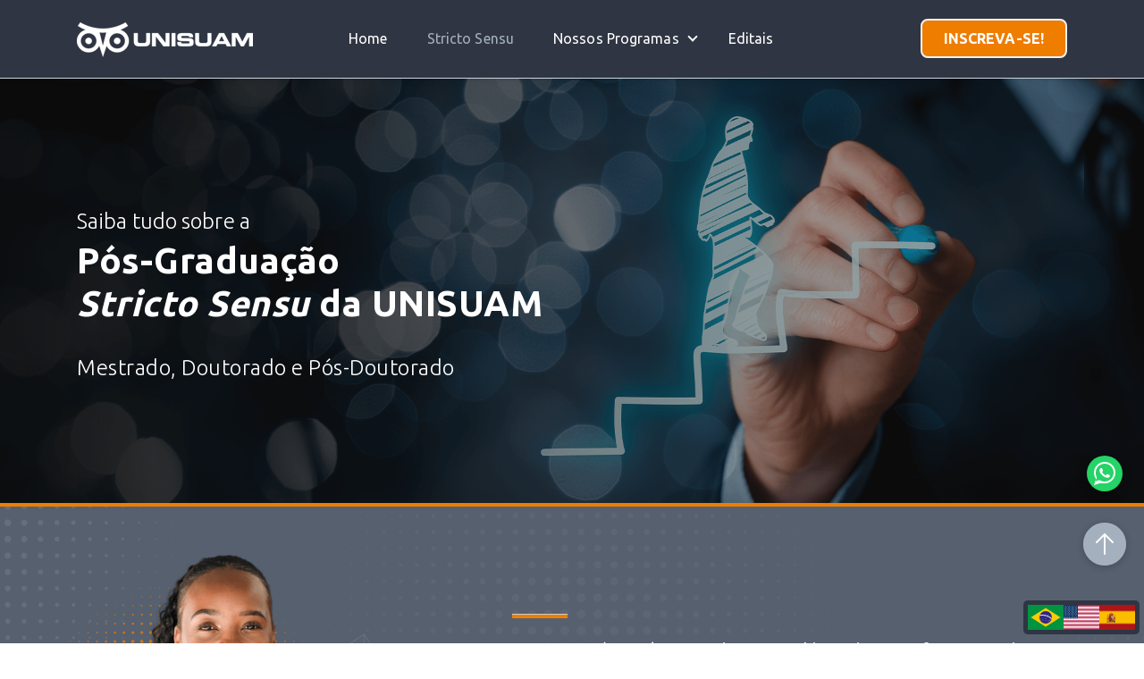

--- FILE ---
content_type: text/html; charset=UTF-8
request_url: https://www.unisuam.edu.br/pos-doutorado-academico-em-ciencias-da-reabilitacao/
body_size: 62452
content:
<!doctype html>
<html lang="pt-BR" class="no-js">
	<head>
		<!-- <meta name="google-site-verification" content="9tALwU1_SYd1L36_Otw9sJT5YW8TIhOFbMxmBA4_FxM" /> -->
		<!-- Google Tag Manager -->
		<script>(function(w,d,s,l,i){w[l]=w[l]||[];w[l].push({'gtm.start':
		new Date().getTime(),event:'gtm.js'});var f=d.getElementsByTagName(s)[0],
		j=d.createElement(s),dl=l!='dataLayer'?'&l='+l:'';j.async=true;j.src=
		'https://www.googletagmanager.com/gtm.js?id='+i+dl;f.parentNode.insertBefore(j,f);
		})(window,document,'script','dataLayer','GTM-5CDT7BP');</script>
		<!-- End Google Tag Manager -->

		
		<!-- direciona stricto vin -->
		<script>
			const strictoUrl = window.location.href
			if(strictoUrl.match('/colacao')) {
				window.location.href = "https://hotsite.unisuam.edu.br/colacao-graduacao/";
			};

			if(strictoUrl.match('pos-graduacao-stricto-sensu')) {
				window.location.href = "https://hs.unisuam.edu.br/stricto-sensu";
			};
			if(strictoUrl.match('formacao-jovem-aprendiz')) {
				window.location.href = "https://aprendizcoruja.com.br/";
			};

			
			if(strictoUrl.match('programa-pos-graduacao-desenvolvimento-local')) {
				window.location.href = "https://hs.unisuam.edu.br/ppgdl-desenvolvimento-local";
			};
			if(strictoUrl.match('programa-pos-graduacao-ciencias-da-reabilitacao')) {
				window.location.href = "https://hs.unisuam.edu.br/ppgcr-ciencias-da-reabilitacao";
			};


			if(strictoUrl.match('/direito')) {
				document.getElementById("#modalDireito").classList.add("active");
			};
			if(strictoUrl == "https://www.unisuam.edu.br/pos-graduacao/") {
				window.location.href ="https://www.unisuam.edu.br/pos-graduacao/?modalidade=Presencial";
			};
			if(strictoUrl.match("/pos-graduacao/")) {
				document.querySelector("title").textContent = "Pós-Graduação - UNISUAM";
				document.addEventListener("mousemove", function(){
					document.querySelector("title").innerHTML = "Pós-Graduação - UNISUAM";
				})
			};

		</script>

		<!-- DESABILITA PARAMETRO _GL EM TODOS OS LINKS -->
		<script>
			// Desabilita o enhanced link attribution do Google Analytics
			window.dataLayer = window.dataLayer || [];
			function gtag(){dataLayer.push(arguments);}
			
			// Configuração para desabilitar link attribution
			gtag('config', 'GA_MEASUREMENT_ID', {
				'enhanced_link_attribution': false,
				'link_attribution': false
			});

			document.addEventListener('click', function(e) {
				const link = e.target.closest('a');
				if (!link) return;

				// Remove o parâmetro _gl de TODOS os links
				if (link.href && link.href.includes('_gl=')) {
					const url = new URL(link.href);
					url.searchParams.delete('_gl');
					link.href = url.toString();
				}
			});

			// Também previne a adição automática do _gl pelo Google Analytics
			document.addEventListener('DOMContentLoaded', function() {
				// Remove _gl de todos os links existentes na página
				document.querySelectorAll('a[href*="_gl="]').forEach(function(link) {
					const url = new URL(link.href);
					url.searchParams.delete('_gl');
					link.href = url.toString();
				});

				// Observer para links que são adicionados dinamicamente
				const observer = new MutationObserver(function(mutations) {
					mutations.forEach(function(mutation) {
						mutation.addedNodes.forEach(function(node) {
							if (node.nodeType === 1) { // Element node
								const links = node.querySelectorAll ? node.querySelectorAll('a[href*="_gl="]') : [];
								links.forEach(function(link) {
									const url = new URL(link.href);
									url.searchParams.delete('_gl');
									link.href = url.toString();
								});
							}
						});
					});
				});

				observer.observe(document.body, {
					childList: true,
					subtree: true
				});
			});
		</script>
		<!-- direciona stricto vin -->

		<style>
			.logofixa, .logofaixa {
				width: 95% !important;
				max-width: 200px !important;
			}
			.whatsInternaPolo {
				width: 25px;
			}
		</style>	
		
		<meta name="google-site-verification" content="aK3FRUAsmp4k9zLbiOVrZNLbRyQF_RkyRgu-GuY5piY" />
		<meta name="adopt-website-id" content="3a0690f1-5c71-4969-b7bc-782cab03363c" />
		<!-- <script src="//tag.goadopt.io/injector.js?website_code=3a0690f1-5c71-4969-b7bc-782cab03363c" class="adopt-injector"></script> -->
		
		<script src="//tag.goadopt.io/injector.js?website_code=3a0690f1-5c71-4969-b7bc-782cab03363c" class="adopt-injector" async></script>

		<meta charset="UTF-8">
		<meta http-equiv="X-UA-Compatible" content="IE=edge">
		<meta name="viewport" content="width=device-width, initial-scale=1">
		<meta name="facebook-domain-verification" content="q9fwiwjp2vjqha77st69w3xiycm3xi" />

		<title>Pós-Doutorado Acadêmico em Ciências da Reabilitação - UNISUAM</title>

		<link href="//www.google-analytics.com" rel="dns-prefetch">
		<!-- <meta http-equiv="X-UA-Compatible" content="IE=edge,chrome=1"> -->

		<!-- <meta name="viewport" content="width=device-width, initial-scale=1.0"> -->
		<script src="https://code.jquery.com/jquery-3.4.1.min.js" integrity="sha256-CSXorXvZcTkaix6Yvo6HppcZGetbYMGWSFlBw8HfCJo=" crossorigin="anonymous"></script>
		<!-- meta com url atual vin  -->

				<!-- <meta name="description" content="http://www.unisuam.edu.br/pos-doutorado-academico-em-ciencias-da-reabilitacao/"> -->
		<meta name="description" content="UNISUAM: Graduação, Pós-graduação e Mestrado com qualidade e preço fixo! Conheça nossos cursos EAD e presenciais e matricule-se hoje mesmo!">
		<!-- meta com url atual vin  -->

		<link rel="icon" href="https://www.unisuam.edu.br/wp-content/themes/unisuam/favicon.png" type="image/x-icon">

	    <link rel="stylesheet" type="text/css" href="https://maxcdn.bootstrapcdn.com/bootstrap/3.3.7/css/bootstrap.min.css" integrity="sha384-BVYiiSIFeK1dGmJRAkycuHAHRg32OmUcww7on3RYdg4Va+PmSTsz/K68vbdEjh4u" crossorigin="anonymous">
	    <link href="https://fonts.googleapis.com/css2?family=Ubuntu:ital,wght@0,300;0,400;0,500;0,700;1,300;1,400&display=swap" rel="stylesheet" type="text/css">
	    <link rel="stylesheet" type="text/css" href="https://cdnjs.cloudflare.com/ajax/libs/animate.css/4.1.0/animate.min.css">

	    <link rel="stylesheet" type="text/css" href="https://www.unisuam.edu.br/wp-content/themes/unisuam/style.min.css">
	    <link rel="stylesheet" type="text/css" href="https://www.unisuam.edu.br/wp-content/themes/unisuam/mobile.min.css">
	    <!-- <link rel="stylesheet" type="text/css" href="https://www.unisuam.edu.br/wp-content/themes/unisuam/css/hover.css"> -->

	    <link rel="stylesheet" type="text/css" href="https://unpkg.com/swiper/swiper-bundle.min.css">

	    <link rel="stylesheet" type="text/css" href="https://www.unisuam.edu.br/wp-content/themes/unisuam/css/polos.css">
			<script async type='text/javascript' src='https://www.dataunion.com.br/210fd29a-3bd1-4caa-b92b-0f0c571df3b5'></script>

	    <!--[if lte IE 8]>
	    <script charset="utf-8" type="text/javascript" src="//js.hsforms.net/forms/v2-legacy.js"></script>
	    <![endif]-->
	    <!-- <script charset="utf-8" type="text/javascript" src="//js.hsforms.net/forms/v2.js"></script> -->

		<meta name='robots' content='index, follow, max-image-preview:large, max-snippet:-1, max-video-preview:-1' />

	<!-- This site is optimized with the Yoast SEO plugin v21.8.1 - https://yoast.com/wordpress/plugins/seo/ -->
	<link rel="canonical" href="https://www.unisuam.edu.br/pos-doutorado-academico-em-ciencias-da-reabilitacao/" />
	<meta property="og:locale" content="pt_BR" />
	<meta property="og:type" content="article" />
	<meta property="og:title" content="Pós-Doutorado Acadêmico em Ciências da Reabilitação - UNISUAM" />
	<meta property="og:description" content="Outras sugestões de postagens pra você...Gestão Escolar e Coordenação Pedagógica - EADVeja maisPedagogia - WebconferênciaVeja maisEducação Física e Estratégias para a Promoção...Veja mais" />
	<meta property="og:url" content="https://www.unisuam.edu.br/pos-doutorado-academico-em-ciencias-da-reabilitacao/" />
	<meta property="og:site_name" content="UNISUAM" />
	<meta property="article:modified_time" content="2023-02-07T15:01:50+00:00" />
	<meta name="twitter:card" content="summary_large_image" />
	<script type="application/ld+json" class="yoast-schema-graph">{"@context":"https://schema.org","@graph":[{"@type":"WebPage","@id":"https://www.unisuam.edu.br/pos-doutorado-academico-em-ciencias-da-reabilitacao/","url":"https://www.unisuam.edu.br/pos-doutorado-academico-em-ciencias-da-reabilitacao/","name":"Pós-Doutorado Acadêmico em Ciências da Reabilitação - UNISUAM","isPartOf":{"@id":"https://www.unisuam.edu.br/#website"},"datePublished":"2020-08-13T15:22:19+00:00","dateModified":"2023-02-07T15:01:50+00:00","inLanguage":"pt-BR","potentialAction":[{"@type":"ReadAction","target":["https://www.unisuam.edu.br/pos-doutorado-academico-em-ciencias-da-reabilitacao/"]}]},{"@type":"WebSite","@id":"https://www.unisuam.edu.br/#website","url":"https://www.unisuam.edu.br/","name":"UNISUAM","description":"UNISUAM: Graduação, Pós-graduação e Mestrado com qualidade e preço fixo! Conheça nossos cursos EAD e presenciais e matricule-se hoje mesmo!","publisher":{"@id":"https://www.unisuam.edu.br/#organization"},"potentialAction":[{"@type":"SearchAction","target":{"@type":"EntryPoint","urlTemplate":"https://www.unisuam.edu.br/?s={search_term_string}"},"query-input":"required name=search_term_string"}],"inLanguage":"pt-BR"},{"@type":"Organization","@id":"https://www.unisuam.edu.br/#organization","name":"UNISUAM","url":"https://www.unisuam.edu.br/","logo":{"@type":"ImageObject","inLanguage":"pt-BR","@id":"https://www.unisuam.edu.br/#/schema/logo/image/","url":"https://www.unisuam.edu.br/wp-content/uploads/2022/05/logo_unisuam_horizontal_color.png","contentUrl":"https://www.unisuam.edu.br/wp-content/uploads/2022/05/logo_unisuam_horizontal_color.png","width":1055,"height":213,"caption":"UNISUAM"},"image":{"@id":"https://www.unisuam.edu.br/#/schema/logo/image/"},"sameAs":["https://www.instagram.com/unisuam/"]}]}</script>
	<!-- / Yoast SEO plugin. -->


<link rel='dns-prefetch' href='//static.addtoany.com' />
<link rel='dns-prefetch' href='//js.hs-scripts.com' />
<script type="text/javascript">
window._wpemojiSettings = {"baseUrl":"https:\/\/s.w.org\/images\/core\/emoji\/14.0.0\/72x72\/","ext":".png","svgUrl":"https:\/\/s.w.org\/images\/core\/emoji\/14.0.0\/svg\/","svgExt":".svg","source":{"concatemoji":"https:\/\/www.unisuam.edu.br\/wp-includes\/js\/wp-emoji-release.min.js?ver=6.2.8"}};
/*! This file is auto-generated */
!function(e,a,t){var n,r,o,i=a.createElement("canvas"),p=i.getContext&&i.getContext("2d");function s(e,t){p.clearRect(0,0,i.width,i.height),p.fillText(e,0,0);e=i.toDataURL();return p.clearRect(0,0,i.width,i.height),p.fillText(t,0,0),e===i.toDataURL()}function c(e){var t=a.createElement("script");t.src=e,t.defer=t.type="text/javascript",a.getElementsByTagName("head")[0].appendChild(t)}for(o=Array("flag","emoji"),t.supports={everything:!0,everythingExceptFlag:!0},r=0;r<o.length;r++)t.supports[o[r]]=function(e){if(p&&p.fillText)switch(p.textBaseline="top",p.font="600 32px Arial",e){case"flag":return s("\ud83c\udff3\ufe0f\u200d\u26a7\ufe0f","\ud83c\udff3\ufe0f\u200b\u26a7\ufe0f")?!1:!s("\ud83c\uddfa\ud83c\uddf3","\ud83c\uddfa\u200b\ud83c\uddf3")&&!s("\ud83c\udff4\udb40\udc67\udb40\udc62\udb40\udc65\udb40\udc6e\udb40\udc67\udb40\udc7f","\ud83c\udff4\u200b\udb40\udc67\u200b\udb40\udc62\u200b\udb40\udc65\u200b\udb40\udc6e\u200b\udb40\udc67\u200b\udb40\udc7f");case"emoji":return!s("\ud83e\udef1\ud83c\udffb\u200d\ud83e\udef2\ud83c\udfff","\ud83e\udef1\ud83c\udffb\u200b\ud83e\udef2\ud83c\udfff")}return!1}(o[r]),t.supports.everything=t.supports.everything&&t.supports[o[r]],"flag"!==o[r]&&(t.supports.everythingExceptFlag=t.supports.everythingExceptFlag&&t.supports[o[r]]);t.supports.everythingExceptFlag=t.supports.everythingExceptFlag&&!t.supports.flag,t.DOMReady=!1,t.readyCallback=function(){t.DOMReady=!0},t.supports.everything||(n=function(){t.readyCallback()},a.addEventListener?(a.addEventListener("DOMContentLoaded",n,!1),e.addEventListener("load",n,!1)):(e.attachEvent("onload",n),a.attachEvent("onreadystatechange",function(){"complete"===a.readyState&&t.readyCallback()})),(e=t.source||{}).concatemoji?c(e.concatemoji):e.wpemoji&&e.twemoji&&(c(e.twemoji),c(e.wpemoji)))}(window,document,window._wpemojiSettings);
</script>
<style type="text/css">
img.wp-smiley,
img.emoji {
	display: inline !important;
	border: none !important;
	box-shadow: none !important;
	height: 1em !important;
	width: 1em !important;
	margin: 0 0.07em !important;
	vertical-align: -0.1em !important;
	background: none !important;
	padding: 0 !important;
}
</style>
	<link rel='stylesheet' id='wp-block-library-css' href='https://www.unisuam.edu.br/wp-includes/css/dist/block-library/style.min.css?ver=' media='all' />
<link rel='stylesheet' id='classic-theme-styles-css' href='https://www.unisuam.edu.br/wp-includes/css/classic-themes.min.css?ver=' media='all' />
<style id='global-styles-inline-css' type='text/css'>
body{--wp--preset--color--black: #000000;--wp--preset--color--cyan-bluish-gray: #abb8c3;--wp--preset--color--white: #ffffff;--wp--preset--color--pale-pink: #f78da7;--wp--preset--color--vivid-red: #cf2e2e;--wp--preset--color--luminous-vivid-orange: #ff6900;--wp--preset--color--luminous-vivid-amber: #fcb900;--wp--preset--color--light-green-cyan: #7bdcb5;--wp--preset--color--vivid-green-cyan: #00d084;--wp--preset--color--pale-cyan-blue: #8ed1fc;--wp--preset--color--vivid-cyan-blue: #0693e3;--wp--preset--color--vivid-purple: #9b51e0;--wp--preset--gradient--vivid-cyan-blue-to-vivid-purple: linear-gradient(135deg,rgba(6,147,227,1) 0%,rgb(155,81,224) 100%);--wp--preset--gradient--light-green-cyan-to-vivid-green-cyan: linear-gradient(135deg,rgb(122,220,180) 0%,rgb(0,208,130) 100%);--wp--preset--gradient--luminous-vivid-amber-to-luminous-vivid-orange: linear-gradient(135deg,rgba(252,185,0,1) 0%,rgba(255,105,0,1) 100%);--wp--preset--gradient--luminous-vivid-orange-to-vivid-red: linear-gradient(135deg,rgba(255,105,0,1) 0%,rgb(207,46,46) 100%);--wp--preset--gradient--very-light-gray-to-cyan-bluish-gray: linear-gradient(135deg,rgb(238,238,238) 0%,rgb(169,184,195) 100%);--wp--preset--gradient--cool-to-warm-spectrum: linear-gradient(135deg,rgb(74,234,220) 0%,rgb(151,120,209) 20%,rgb(207,42,186) 40%,rgb(238,44,130) 60%,rgb(251,105,98) 80%,rgb(254,248,76) 100%);--wp--preset--gradient--blush-light-purple: linear-gradient(135deg,rgb(255,206,236) 0%,rgb(152,150,240) 100%);--wp--preset--gradient--blush-bordeaux: linear-gradient(135deg,rgb(254,205,165) 0%,rgb(254,45,45) 50%,rgb(107,0,62) 100%);--wp--preset--gradient--luminous-dusk: linear-gradient(135deg,rgb(255,203,112) 0%,rgb(199,81,192) 50%,rgb(65,88,208) 100%);--wp--preset--gradient--pale-ocean: linear-gradient(135deg,rgb(255,245,203) 0%,rgb(182,227,212) 50%,rgb(51,167,181) 100%);--wp--preset--gradient--electric-grass: linear-gradient(135deg,rgb(202,248,128) 0%,rgb(113,206,126) 100%);--wp--preset--gradient--midnight: linear-gradient(135deg,rgb(2,3,129) 0%,rgb(40,116,252) 100%);--wp--preset--duotone--dark-grayscale: url('#wp-duotone-dark-grayscale');--wp--preset--duotone--grayscale: url('#wp-duotone-grayscale');--wp--preset--duotone--purple-yellow: url('#wp-duotone-purple-yellow');--wp--preset--duotone--blue-red: url('#wp-duotone-blue-red');--wp--preset--duotone--midnight: url('#wp-duotone-midnight');--wp--preset--duotone--magenta-yellow: url('#wp-duotone-magenta-yellow');--wp--preset--duotone--purple-green: url('#wp-duotone-purple-green');--wp--preset--duotone--blue-orange: url('#wp-duotone-blue-orange');--wp--preset--font-size--small: 13px;--wp--preset--font-size--medium: 20px;--wp--preset--font-size--large: 36px;--wp--preset--font-size--x-large: 42px;--wp--preset--spacing--20: 0.44rem;--wp--preset--spacing--30: 0.67rem;--wp--preset--spacing--40: 1rem;--wp--preset--spacing--50: 1.5rem;--wp--preset--spacing--60: 2.25rem;--wp--preset--spacing--70: 3.38rem;--wp--preset--spacing--80: 5.06rem;--wp--preset--shadow--natural: 6px 6px 9px rgba(0, 0, 0, 0.2);--wp--preset--shadow--deep: 12px 12px 50px rgba(0, 0, 0, 0.4);--wp--preset--shadow--sharp: 6px 6px 0px rgba(0, 0, 0, 0.2);--wp--preset--shadow--outlined: 6px 6px 0px -3px rgba(255, 255, 255, 1), 6px 6px rgba(0, 0, 0, 1);--wp--preset--shadow--crisp: 6px 6px 0px rgba(0, 0, 0, 1);}:where(.is-layout-flex){gap: 0.5em;}body .is-layout-flow > .alignleft{float: left;margin-inline-start: 0;margin-inline-end: 2em;}body .is-layout-flow > .alignright{float: right;margin-inline-start: 2em;margin-inline-end: 0;}body .is-layout-flow > .aligncenter{margin-left: auto !important;margin-right: auto !important;}body .is-layout-constrained > .alignleft{float: left;margin-inline-start: 0;margin-inline-end: 2em;}body .is-layout-constrained > .alignright{float: right;margin-inline-start: 2em;margin-inline-end: 0;}body .is-layout-constrained > .aligncenter{margin-left: auto !important;margin-right: auto !important;}body .is-layout-constrained > :where(:not(.alignleft):not(.alignright):not(.alignfull)){max-width: var(--wp--style--global--content-size);margin-left: auto !important;margin-right: auto !important;}body .is-layout-constrained > .alignwide{max-width: var(--wp--style--global--wide-size);}body .is-layout-flex{display: flex;}body .is-layout-flex{flex-wrap: wrap;align-items: center;}body .is-layout-flex > *{margin: 0;}:where(.wp-block-columns.is-layout-flex){gap: 2em;}.has-black-color{color: var(--wp--preset--color--black) !important;}.has-cyan-bluish-gray-color{color: var(--wp--preset--color--cyan-bluish-gray) !important;}.has-white-color{color: var(--wp--preset--color--white) !important;}.has-pale-pink-color{color: var(--wp--preset--color--pale-pink) !important;}.has-vivid-red-color{color: var(--wp--preset--color--vivid-red) !important;}.has-luminous-vivid-orange-color{color: var(--wp--preset--color--luminous-vivid-orange) !important;}.has-luminous-vivid-amber-color{color: var(--wp--preset--color--luminous-vivid-amber) !important;}.has-light-green-cyan-color{color: var(--wp--preset--color--light-green-cyan) !important;}.has-vivid-green-cyan-color{color: var(--wp--preset--color--vivid-green-cyan) !important;}.has-pale-cyan-blue-color{color: var(--wp--preset--color--pale-cyan-blue) !important;}.has-vivid-cyan-blue-color{color: var(--wp--preset--color--vivid-cyan-blue) !important;}.has-vivid-purple-color{color: var(--wp--preset--color--vivid-purple) !important;}.has-black-background-color{background-color: var(--wp--preset--color--black) !important;}.has-cyan-bluish-gray-background-color{background-color: var(--wp--preset--color--cyan-bluish-gray) !important;}.has-white-background-color{background-color: var(--wp--preset--color--white) !important;}.has-pale-pink-background-color{background-color: var(--wp--preset--color--pale-pink) !important;}.has-vivid-red-background-color{background-color: var(--wp--preset--color--vivid-red) !important;}.has-luminous-vivid-orange-background-color{background-color: var(--wp--preset--color--luminous-vivid-orange) !important;}.has-luminous-vivid-amber-background-color{background-color: var(--wp--preset--color--luminous-vivid-amber) !important;}.has-light-green-cyan-background-color{background-color: var(--wp--preset--color--light-green-cyan) !important;}.has-vivid-green-cyan-background-color{background-color: var(--wp--preset--color--vivid-green-cyan) !important;}.has-pale-cyan-blue-background-color{background-color: var(--wp--preset--color--pale-cyan-blue) !important;}.has-vivid-cyan-blue-background-color{background-color: var(--wp--preset--color--vivid-cyan-blue) !important;}.has-vivid-purple-background-color{background-color: var(--wp--preset--color--vivid-purple) !important;}.has-black-border-color{border-color: var(--wp--preset--color--black) !important;}.has-cyan-bluish-gray-border-color{border-color: var(--wp--preset--color--cyan-bluish-gray) !important;}.has-white-border-color{border-color: var(--wp--preset--color--white) !important;}.has-pale-pink-border-color{border-color: var(--wp--preset--color--pale-pink) !important;}.has-vivid-red-border-color{border-color: var(--wp--preset--color--vivid-red) !important;}.has-luminous-vivid-orange-border-color{border-color: var(--wp--preset--color--luminous-vivid-orange) !important;}.has-luminous-vivid-amber-border-color{border-color: var(--wp--preset--color--luminous-vivid-amber) !important;}.has-light-green-cyan-border-color{border-color: var(--wp--preset--color--light-green-cyan) !important;}.has-vivid-green-cyan-border-color{border-color: var(--wp--preset--color--vivid-green-cyan) !important;}.has-pale-cyan-blue-border-color{border-color: var(--wp--preset--color--pale-cyan-blue) !important;}.has-vivid-cyan-blue-border-color{border-color: var(--wp--preset--color--vivid-cyan-blue) !important;}.has-vivid-purple-border-color{border-color: var(--wp--preset--color--vivid-purple) !important;}.has-vivid-cyan-blue-to-vivid-purple-gradient-background{background: var(--wp--preset--gradient--vivid-cyan-blue-to-vivid-purple) !important;}.has-light-green-cyan-to-vivid-green-cyan-gradient-background{background: var(--wp--preset--gradient--light-green-cyan-to-vivid-green-cyan) !important;}.has-luminous-vivid-amber-to-luminous-vivid-orange-gradient-background{background: var(--wp--preset--gradient--luminous-vivid-amber-to-luminous-vivid-orange) !important;}.has-luminous-vivid-orange-to-vivid-red-gradient-background{background: var(--wp--preset--gradient--luminous-vivid-orange-to-vivid-red) !important;}.has-very-light-gray-to-cyan-bluish-gray-gradient-background{background: var(--wp--preset--gradient--very-light-gray-to-cyan-bluish-gray) !important;}.has-cool-to-warm-spectrum-gradient-background{background: var(--wp--preset--gradient--cool-to-warm-spectrum) !important;}.has-blush-light-purple-gradient-background{background: var(--wp--preset--gradient--blush-light-purple) !important;}.has-blush-bordeaux-gradient-background{background: var(--wp--preset--gradient--blush-bordeaux) !important;}.has-luminous-dusk-gradient-background{background: var(--wp--preset--gradient--luminous-dusk) !important;}.has-pale-ocean-gradient-background{background: var(--wp--preset--gradient--pale-ocean) !important;}.has-electric-grass-gradient-background{background: var(--wp--preset--gradient--electric-grass) !important;}.has-midnight-gradient-background{background: var(--wp--preset--gradient--midnight) !important;}.has-small-font-size{font-size: var(--wp--preset--font-size--small) !important;}.has-medium-font-size{font-size: var(--wp--preset--font-size--medium) !important;}.has-large-font-size{font-size: var(--wp--preset--font-size--large) !important;}.has-x-large-font-size{font-size: var(--wp--preset--font-size--x-large) !important;}
.wp-block-navigation a:where(:not(.wp-element-button)){color: inherit;}
:where(.wp-block-columns.is-layout-flex){gap: 2em;}
.wp-block-pullquote{font-size: 1.5em;line-height: 1.6;}
</style>
<link rel='stylesheet' id='advanced-related-posts-css' href='https://www.unisuam.edu.br/wp-content/plugins/advanced-related-posts/public/css/advanced-related-posts-public.css?ver=' media='all' />
<link rel='stylesheet' id='normalize-css' href='https://www.unisuam.edu.br/wp-content/themes/unisuam/normalize.css?ver=' media='all' />
<link rel='stylesheet' id='addtoany-css' href='https://www.unisuam.edu.br/wp-content/plugins/add-to-any/addtoany.min.css?ver=' media='all' />
<link rel='stylesheet' id='acf-global-css' href='https://www.unisuam.edu.br/wp-content/plugins/advanced-custom-fields-pro/assets/css/acf-global.css?ver=' media='all' />
<link rel='stylesheet' id='acf-input-css' href='https://www.unisuam.edu.br/wp-content/plugins/advanced-custom-fields-pro/assets/css/acf-input.css?ver=' media='all' />
<link rel='stylesheet' id='acf-pro-input-css' href='https://www.unisuam.edu.br/wp-content/plugins/advanced-custom-fields-pro/pro/assets/css/acf-pro-input.css?ver=' media='all' />
<link rel='stylesheet' id='select2-css' href='https://www.unisuam.edu.br/wp-content/plugins/advanced-custom-fields-pro/assets/inc/select2/4/select2.min.css?ver=' media='all' />
<link rel='stylesheet' id='acf-datepicker-css' href='https://www.unisuam.edu.br/wp-content/plugins/advanced-custom-fields-pro/assets/inc/datepicker/jquery-ui.min.css?ver=' media='all' />
<link rel='stylesheet' id='acf-timepicker-css' href='https://www.unisuam.edu.br/wp-content/plugins/advanced-custom-fields-pro/assets/inc/timepicker/jquery-ui-timepicker-addon.min.css?ver=' media='all' />
<link rel='stylesheet' id='wp-color-picker-css' href='https://www.unisuam.edu.br/wp-admin/css/color-picker.min.css?ver=' media='all' />
<link rel='stylesheet' id='advanced-related-posts-under-posts-elegant-css' href='https://www.unisuam.edu.br/wp-content/plugins/advanced-related-posts/public/css/layouts/advanced-related-posts-under-posts-elegant-layout.css?ver=' media='all' />
<script type='text/javascript' src='https://www.unisuam.edu.br/wp-content/themes/unisuam/js/lib/conditionizr-4.3.0.min.js?ver=4.3.0' id='conditionizr-js'></script>
<script type='text/javascript' src='https://www.unisuam.edu.br/wp-content/themes/unisuam/js/lib/modernizr-2.7.1.min.js?ver=2.7.1' id='modernizr-js'></script>
<script type='text/javascript' src='https://www.unisuam.edu.br/wp-includes/js/jquery/jquery.min.js?ver=3.6.4' id='jquery-core-js'></script>
<script type='text/javascript' src='https://www.unisuam.edu.br/wp-includes/js/jquery/jquery-migrate.min.js?ver=3.4.0' id='jquery-migrate-js'></script>
<script type='text/javascript' src='https://www.unisuam.edu.br/wp-content/themes/unisuam/js/scripts.js?ver=1.0.0' id='html5blankscripts-js'></script>
<script type='text/javascript' id='addtoany-core-js-before'>
window.a2a_config=window.a2a_config||{};a2a_config.callbacks=[];a2a_config.overlays=[];a2a_config.templates={};a2a_localize = {
	Share: "Share",
	Save: "Save",
	Subscribe: "Subscribe",
	Email: "Email",
	Bookmark: "Bookmark",
	ShowAll: "Show all",
	ShowLess: "Show less",
	FindServices: "Find service(s)",
	FindAnyServiceToAddTo: "Instantly find any service to add to",
	PoweredBy: "Powered by",
	ShareViaEmail: "Share via email",
	SubscribeViaEmail: "Subscribe via email",
	BookmarkInYourBrowser: "Bookmark in your browser",
	BookmarkInstructions: "Press Ctrl+D or \u2318+D to bookmark this page",
	AddToYourFavorites: "Add to your favorites",
	SendFromWebOrProgram: "Send from any email address or email program",
	EmailProgram: "Email program",
	More: "More&#8230;",
	ThanksForSharing: "Thanks for sharing!",
	ThanksForFollowing: "Thanks for following!"
};

a2a_config.icon_color="#ffffff,#0f96ae";
</script>
<script type='text/javascript' defer src='https://static.addtoany.com/menu/page.js' id='addtoany-core-js'></script>
<script type='text/javascript' defer src='https://www.unisuam.edu.br/wp-content/plugins/add-to-any/addtoany.min.js?ver=1.1' id='addtoany-jquery-js'></script>
<script type='text/javascript' src='https://www.unisuam.edu.br/wp-includes/js/jquery/ui/core.min.js?ver=1.13.2' id='jquery-ui-core-js'></script>
<script type='text/javascript' src='https://www.unisuam.edu.br/wp-includes/js/jquery/ui/mouse.min.js?ver=1.13.2' id='jquery-ui-mouse-js'></script>
<script type='text/javascript' src='https://www.unisuam.edu.br/wp-includes/js/jquery/ui/sortable.min.js?ver=1.13.2' id='jquery-ui-sortable-js'></script>
<script type='text/javascript' src='https://www.unisuam.edu.br/wp-includes/js/jquery/ui/resizable.min.js?ver=1.13.2' id='jquery-ui-resizable-js'></script>
<script type='text/javascript' id='acf-input-js-extra'>
/* <![CDATA[ */
var acfL10n = {"The changes you made will be lost if you navigate away from this page":"As altera\u00e7\u00f5es feitas ser\u00e3o perdidas se voc\u00ea sair desta p\u00e1gina","Select.verb":"Selecionar","Edit.verb":"Editar","Update.verb":"Atualizar","Uploaded to this post":"Anexado ao post","Expand Details":"Expandir Detalhes","Collapse Details":"Recolher Detalhes","Restricted":"Restrito","All images":"Todas as imagens","Validation successful":"Valida\u00e7\u00e3o realizada com sucesso","Validation failed":"Falha na valida\u00e7\u00e3o","1 field requires attention":"1 campo requer sua aten\u00e7\u00e3o","%d fields require attention":"%d campos requerem sua aten\u00e7\u00e3o","Are you sure?":"Voc\u00ea tem certeza?","Yes":"Sim","No":"N\u00e3o","Remove":"Remover","Cancel":"Cancelar","Edit field group":"Editar Grupo de Campos","Select Image":"Selecionar Imagem","Edit Image":"Editar Imagem","Update Image":"Atualizar Imagem","Select File":"Selecionar Arquivo","Edit File":"Editar Arquivo","Update File":"Atualizar Arquivo","Maximum values reached ( {max} values )":"Quantidade m\u00e1xima atingida ( {max} item(s) )","Loading":"Carregando","No matches found":"Nenhuma correspond\u00eancia encontrada","Sorry, this browser does not support geolocation":"O seu navegador n\u00e3o suporta o recurso de geolocaliza\u00e7\u00e3o","Minimum rows reached ({min} rows)":"Quantidade m\u00ednima atingida ( {min} linha(s) )","Maximum rows reached ({max} rows)":"Quantidade m\u00e1xima atingida ( {max} linha(s) )","This field requires at least {min} {label} {identifier}":"Este campo requer ao menos {min} {label} {identifier}","{available} {label} {identifier} available (max {max})":"{available} {label} {identifier} dispon\u00edvel (m\u00e1x {max})","{required} {label} {identifier} required (min {min})":"{required} {label} {identifier} obrigat\u00f3rio (m\u00edn {min})","Flexible Content requires at least 1 layout":"O campo de Conte\u00fado Flex\u00edvel requer pelo menos 1 layout","Add Image to Gallery":"Adicionar Imagem \u00e0 Galeria","Maximum selection reached":"A quantidade m\u00e1xima de sele\u00e7\u00f5es foi atingida"};
/* ]]> */
</script>
<script type='text/javascript' src='https://www.unisuam.edu.br/wp-content/plugins/advanced-custom-fields-pro/assets/js/acf-input.min.js?ver=5.8.11' id='acf-input-js'></script>
<script type='text/javascript' src='https://www.unisuam.edu.br/wp-content/plugins/advanced-custom-fields-pro/pro/assets/js/acf-pro-input.min.js?ver=5.8.11' id='acf-pro-input-js'></script>
<script type='text/javascript' src='https://www.unisuam.edu.br/wp-content/plugins/advanced-custom-fields-pro/assets/inc/select2/4/select2.full.min.js?ver=4.0' id='select2-js'></script>
<script type='text/javascript' src='https://www.unisuam.edu.br/wp-includes/js/jquery/ui/datepicker.min.js?ver=1.13.2' id='jquery-ui-datepicker-js'></script>
<script type='text/javascript' id='jquery-ui-datepicker-js-after'>
jQuery(function(jQuery){jQuery.datepicker.setDefaults({"closeText":"Fechar","currentText":"Hoje","monthNames":["janeiro","fevereiro","mar\u00e7o","abril","maio","junho","julho","agosto","setembro","outubro","novembro","dezembro"],"monthNamesShort":["jan","fev","mar","abr","maio","jun","jul","ago","set","out","nov","dez"],"nextText":"Seguinte","prevText":"Anterior","dayNames":["domingo","segunda-feira","ter\u00e7a-feira","quarta-feira","quinta-feira","sexta-feira","s\u00e1bado"],"dayNamesShort":["dom","seg","ter","qua","qui","sex","s\u00e1b"],"dayNamesMin":["D","S","T","Q","Q","S","S"],"dateFormat":"d \\dd\\e MM \\dd\\e yy","firstDay":0,"isRTL":false});});
</script>
<script type='text/javascript' src='https://www.unisuam.edu.br/wp-content/plugins/advanced-custom-fields-pro/assets/inc/timepicker/jquery-ui-timepicker-addon.min.js?ver=1.6.1' id='acf-timepicker-js'></script>
<script type='text/javascript' id='advanced-related-posts-under-posts-js-extra'>
/* <![CDATA[ */
var aysAdvancedRelatedPostsAjaxPublic = {"ajaxUrl":"https:\/\/www.unisuam.edu.br\/wp-admin\/admin-ajax.php"};
var aysAdvancedRelatedPostsLangObj = {"notAnsweredText":"You have not answered this question"};
/* ]]> */
</script>
<script type='text/javascript' src='https://www.unisuam.edu.br/wp-content/plugins/advanced-related-posts/public/js/advanced-related-posts-public.js?ver=1.9.1' id='advanced-related-posts-under-posts-js'></script>
<script type='text/javascript' src='https://www.unisuam.edu.br/wp-content/plugins/advanced-related-posts/public/js/advanced-related-posts-public-ajax.js?ver=1.9.1' id='advanced-related-posts-under-posts-ajax-js'></script>
<link rel="https://api.w.org/" href="https://www.unisuam.edu.br/wp-json/" /><link rel="alternate" type="application/json" href="https://www.unisuam.edu.br/wp-json/wp/v2/cursos/3689" /><link rel="alternate" type="application/json+oembed" href="https://www.unisuam.edu.br/wp-json/oembed/1.0/embed?url=https%3A%2F%2Fwww.unisuam.edu.br%2Fpos-doutorado-academico-em-ciencias-da-reabilitacao" />
<link rel="alternate" type="text/xml+oembed" href="https://www.unisuam.edu.br/wp-json/oembed/1.0/embed?url=https%3A%2F%2Fwww.unisuam.edu.br%2Fpos-doutorado-academico-em-ciencias-da-reabilitacao&#038;format=xml" />
			<!-- DO NOT COPY THIS SNIPPET! Start of Page Analytics Tracking for HubSpot WordPress plugin v11.3.37-->
			<script class="hsq-set-content-id" data-content-id="blog-post">
				var _hsq = _hsq || [];
				_hsq.push(["setContentType", "blog-post"]);
			</script>
			<!-- DO NOT COPY THIS SNIPPET! End of Page Analytics Tracking for HubSpot WordPress plugin -->
			
		<script type="application/ld+json">
		{
		  "@context": "https://schema.org",
		  "@type": "EducationalOrganization",
		  "name": "Universidade Augusto Motta - UNISUAM",
		  "address": {
		    "@type": "PostalAddress",
		    "streetAddress": "Av. Paris, 84 - Bonsucesso",
		    "addressLocality": "Rio de Janeiro",
		    "addressRegion": "RJ",
		    "postalCode": "21041-020",
		    "addressCountry": "BR"
		  },
		  "telephone": "+55 21 3882-9797",
		  "url": "https://www.unisuam.edu.br",
		  "logo": "https://www.unisuam.edu.br/wp-content/uploads/2024/10/55anos.png",
		  "sameAs": [
		    "https://www.facebook.com/UNISUAM",
		    "https://www.instagram.com/UNISUAM"
		  ]
		}
		</script>

		<script>
		document.addEventListener('DOMContentLoaded', function() {
			var queryString = window.location.search;
			if (!queryString) return;

			var ignoredUrls = new Set([
				'https://www.unisuam.edu.br/pos-graduacao/?modalidade=presencial',
				'https://www.unisuam.edu.br/pos-graduacao/?modalidade=webconferencia',
				'https://www.unisuam.edu.br/pos-graduacao/?modalidade=videoaula'
			]);
			var queryWithoutQuestion = queryString.substring(1);
			var appendParamsToHref = function(originalHref) {
				if (!originalHref) return originalHref;
				var hash = '';
				var hashIndex = originalHref.indexOf('#');
				if (hashIndex !== -1) {
					hash = originalHref.substring(hashIndex);
					originalHref = originalHref.substring(0, hashIndex);
				}

				if (originalHref.indexOf('?') === -1) {
					return originalHref + queryString + hash;
				}

				if (!queryWithoutQuestion) {
					return originalHref + hash;
				}

				return originalHref + '&' + queryWithoutQuestion + hash;
			};

			var allLinks = document.querySelectorAll('a[href]');
			allLinks.forEach(function(link) {
				var originalHref = link.getAttribute('href');
				if (!originalHref) return;

				var trimmed = originalHref.trim().toLowerCase();
				if (
					trimmed === '' ||
					trimmed.indexOf('javascript:') === 0 ||
					trimmed.indexOf('mailto:') === 0 ||
					trimmed.indexOf('tel:') === 0 ||
					trimmed.indexOf('#') === 0 ||
					ignoredUrls.has(link.href.trim().toLowerCase())
				) {
					return;
				}

				try {
					link.href = appendParamsToHref(link.href);
				} catch (error) {
					return;
				}
			});
		});
		</script>

		

	</head>

	<!-- <div class="apenasCampo">
		<p class="campoTexto">OFERTA EXCLUSIVA DE LANÇAMENTO! PÓS UNISUAM EM <b>BANGU</b> E <b>CAMPO GRANDE</b> COM 70% OFF EM TODAS AS PARCELAS.<br>APLIQUE O CUPOM <b>ZOSETEMBRO</b></p>
	</div> -->
	<style>
		.apenasCampo {
			display: none;
			position: relative;
			margin: 0 auto;
			width: 100%;
			padding-left: 3%;
			padding-right: 3%;
			padding-bottom: 1px;
			padding-top: 10px;
			text-align: center;
			background: #F58220;
			font-size: 17px;
			font-weight: 600;
			font-family: Ubuntu;
			color: #fff;
		}
		.apenasCampo.active {
			display: block;
		}
	</style>

	<!-- contator infinito -->

	<a href="https://cursos.unisuam.edu.br/" target="_blank" style="text-decoration: none;">
	<div class="wrapContadorInfinito unisuamDay" id="wrapContadorInfinito" style="display: block;">
		<div class="innerCOntadorInfinito">
			<div class="contadorInfinito">
				<p class="txt-contador-before">Faltam&nbsp;&nbsp;</p>
					<div class="diasInfinito boxNumbers">
						<span id="diasInfinito"></span>
						<span class="textNumber">DIAS</span>
					</div>
					<div class="horaInfinita boxNumbers">
						<span id="horaInfinita"></span>
						<span class="textNumber">HORAS</span>
					</div>
					<div class="minutosInfinito boxNumbers">
						<span id="minutosInfinito"></span>
						<span class="textNumber">MINUTOS</span>
					</div>
					<!-- <div class="segundosInfinito boxNumbers">
						<span id="segundosInfinito"></span>
						<span class="textNumber">SEGUNDOS</span>
					</div> -->
				<p class="txt-contador-next">para o início das aulas da Graduação Digital!</p>
			</div>
		</div>
	</div>
	<script>
	(function() {
		const targetDate = new Date('2026-02-02T09:00:00-03:00'); // Data final correta
		const wrap = document.getElementById('wrapContadorInfinito');
		const dias = document.getElementById('diasInfinito');
		const hora = document.getElementById('horaInfinita');
		const min = document.getElementById('minutosInfinito');
		const seg = document.getElementById('segundosInfinito');

		function pad(n) { return String(n).padStart(2, '0'); }

		function updateCountdown() {
			const now = new Date();
			const diff = targetDate - now;
			if (diff <= 0) {
				if (wrap) wrap.style.display = 'none';
				clearInterval(timer);
				return;
			}
			const totalSeconds = Math.floor(diff / 1000);
			const days = Math.floor(totalSeconds / (60 * 60 * 24));
			const hours = Math.floor((totalSeconds % (60 * 60 * 24)) / 3600);
			const minutes = Math.floor((totalSeconds % 3600) / 60);
			const seconds = totalSeconds % 60;
			if (dias) dias.textContent = pad(days);
			if (hora) hora.textContent = pad(hours);
			if (min) min.textContent = pad(minutes);
			if (seg) seg.textContent = pad(seconds);
		}
		updateCountdown();
		const timer = setInterval(updateCountdown, 1000);
	})();
	</script>
	</a>

	<!-- <script>
		const posUrl = window.location.href;
		if(posUrl.match('/pos')) {
			$(".unisuamDay").remove();
		} 
	</script> -->

	<!-- <div class="wrapContadorInfinito contandorEAD">

	
	        <a href="https://inscricao.unisuam.edu.br/graduacao" target="_blank"><div class="innerContadorInfinito">

	            <div class="contadorInfinito">
	                <p class="alinhamento-direita"><span class="laranja">Ainda dá tempo</span> de começar sua<br>Graduação presencial em <span class="laranja">2025!</span></p>
					
					<div class="wrapDatas">
						<div class="boxNumbers">
							<span id="diasEad">00</span>
							<span class="textNumber">Dias</span>
						</div>
						<div class="boxNumbers">
							<span id="horaEad">00</span>
							<span class="textNumber">Horas</span>
						</div>
						<div class="boxNumbers">
							<span id="minutosEad">00</span>
							<span class="textNumber">Minutos</span>
						</div>
						<div class="boxNumbers">
							<span id="segundosEad">00</span>
							<span class="textNumber">Segundos</span>
						</div>
					</div>
	            </div>
	        </div>
	    </a>
	</div> -->



	<!-- <script>
		const eadContador = window.location.href;
		if(eadContador.match("/graduacao") || eadContador.match("/GRADUACAO") ) {
			$(".unisuamDay").css("display", "block");
		} else {
			$(".unisuamDay").css("display", "block");
		}
	</script> -->

	<style>
		span.laranja {
			color: #000;
		}
		.imgClock {
			display: inline-block;
			width: 270px;
			vertical-align: center;
			/* float: left; */
			margin-left: 10%;
			margin-right: 10%;
		}
		.wrapContadorInfinito {
			display: none;
			/* background: url(https://www.unisuam.edu.br/wp-content/uploads/2026/01/bg-contador-lista-desejos-1.png); */
			background-color: #F05200;
			/* padding-top: 10px; */
			/* padding-bottom: 5px; */
			background-position: 100%;
		    background-size: 100%;
		    background-repeat: no-repeat;
		}
		.contandorEAD {
			background: linear-gradient(to bottom left, rgba(26, 26, 26, 1), rgba(47, 53, 66, 1));
			padding-top: 3px;
			padding-right: 0px;
			padding-bottom: 3px;
			padding-left: 0px;
			font-family: Ubuntu, sans-serif;
			font-style: normal;
			font-weight: normal;
			text-decoration: none;
			font-size: 16px;
			color: #F1F2F6;
			display: block;
			flex-direction: column;
			align-items: center;
			justify-content: center;
		}
		.innerContadorInfinito {
			width: 90%;
			margin: 0 auto;
			text-align: center;
		}
		.unisuamDay {
			/* background: url(https://www.unisuam.edu.br/wp-content/uploads/2026/01/bg-contador-lista-desejos-1.png) !important; */
			background-color: #F05200;
			background-size: cover !important;
		}
		.alinhamento-direita {
			text-align: right;
			margin-right: 15px;
			position: relative;
			display: inline-block;
			vertical-align: middle;
		}
		.alinhamento-esquerda {
			text-align: left;
			margin-left: 15px;
			position: relative;
			display: inline-block;
			vertical-align: middle;
		}
		.innerCOntadorInfinito {
		    display: flex;
		    margin: 0 auto;
		    max-width: 1300px;
			justify-content: space-between;
			align-items: center;
			flex-wrap: wrap;
		}
		.innerCOntadorInfinito img {
			width: 200px;			
			display: inline-block;			
		}
		.contadorInfinito {			
			margin: 0 auto;
			width: 100%;
			text-align: center;
			padding-top: 10px;
			padding-bottom: 10px;
		}
		.contadorInfinito p {
			/* color: #fff;
		    position: relative;
		    display: inline-block;
		    width: 40%;
		    font-weight: 600;
		    font-size: 20px;
		    font-family: 'Ubuntu';
			text-align: left;	
			top: -5px;		 */
		}
		.txt-contador-before {
			color: #fff;
			width: 25%;
			font-weight: 600;
			font-size: 18px;
			font-family: 'Ubuntu';
			text-align: right;
			position: relative;
			display: inline-block;
			vertical-align: middle;
		}
		.txt-contador-next{
			font-weight: 600;
			font-size: 18px;
			font-family: 'Ubuntu';
			text-align: left;
			position: relative;
			display: inline-block;
			width: 45%;
			color: #fff;
			vertical-align: middle;
			left: 8px;
		}
		.boxNumbers {
			position: relative;
			display: inline-flex;
			width: auto;
			padding: 10px;
			padding-top: 11px;
			padding-bottom: 2px;
			margin: auto 2px;
			border-radius: 8px;
			color: #000;
			font-weight: 600;
			top: 0;
			line-height: 20px;
			background: #fff;
		}
		.boxNumbers span {
			font-size: 25px;
			font-family: 'Ubuntu';
			display: block;
			text-align: center;
			font-weight: 500;
		}
		span.textNumber {
		    font-size: 10px;
		    position: relative;
		    top: -5px;
			font-family: 'Ubuntu';
			padding-top: 6px;
    		padding-left: 4px;
		}
		.wrapDatas {
			position: relative;
			display: inline-block;
			width: 40%;
			text-align: right;
		}
		@media(max-width:1260px) {
			.innerContadorInfinito {
				height: 160px;
			}
			.wrapContadorInfinito {
				background-position: 100% 90%;
			    background-repeat: no-repeat;
				padding-bottom: 15px;
			}
			.contandorEAD {
				padding-top: 5px;
				padding-bottom: 5px;
			    background-size: cover;
			}
			.txt-contador-before {
				top: 10px;
			}
			.unisuamDay {
				/* background: url(https://www.unisuam.edu.br/wp-content/uploads/2026/01/bg-contador-lista-desejos-mobile.jpg) !important; */
				background-color: #F05200;
				background-size: cover !important;
			}
			/* .unisuamDay {
				background: url(https://www.unisuam.edu.br/wp-content/uploads/2025/03/bg-contador-volta-as-aulas-mobile-2.png) !important;
				background-size: cover !important;
				background-repeat: no-repeat !important;
			} */
			.alinhamento-direita {
				margin-right: 0;
				display: block;
				margin-top: 15px;
			}
			.alinhamento-esquerda {
				margin-left: 0;
				display: block;
				margin-top: 15px;
			}
			.innerCOntadorInfinito img {
			    display: block;
			    width: 38%;
			    margin: 0 auto;
			}
			.contadorInfinito {
				width: 100%;
				text-align: center;
			}
			.contadorInfinito p {
				width: 100%;
				text-align: center;
				font-size: 16px;
			}
			.wrapDatas {
				text-align: center;
			}

			.txt-contador-next{
				color: #fff;		    
				width: 88%;
				font-size: 18px;
				text-align: center;
				margin: 0 auto;
    			margin-top: 10px;
			}
		}
		@media(max-width:768px) {
			.unisuamDay {
				/* background: url(https://www.unisuam.edu.br/wp-content/uploads/2026/01/bg-contador-lista-desejos-mobile.jpg) !important; */
				background-color: #F05200;
				background-size: cover !important;
			}
			.contadorInfinito {
				padding-top: 0;
				padding-bottom: 0;
			}
			.txt-contador-before {
				padding-bottom: 10px;
			}
			.contandorEAD {
				padding-top: 5px;
				padding-bottom: 5px;
			    background-size: cover;
			}
		}
	</style>

	<!-- <script>
		function startDailyCountdown() {
			const pad = (num) => String(num).padStart(2, '0');
			const diasEl = document.getElementById("diasInfinito");
			const horasEl = document.getElementById("horaInfinita");
			const minutosEl = document.getElementById("minutosInfinito");
			const segundosEl = document.getElementById("segundosInfinito") || document.getElementById("segundosEad");

			const getDeadline = () => {
				const now = new Date();
				const deadline = new Date(now);
				deadline.setHours(23, 0, 0, 0);
				if (now >= deadline) {
					deadline.setDate(deadline.getDate() + 1);
				}
				return deadline;
			};

			let deadline = getDeadline();

			const tick = () => {
				const now = new Date();
				let diff = deadline - now;

				if (diff <= 0) {
					deadline = getDeadline();
					diff = deadline - now;
				}

				const totalSeconds = Math.floor(diff / 1000);
				const hours = Math.floor(totalSeconds / 3600);
				const minutes = Math.floor((totalSeconds % 3600) / 60);
				const seconds = totalSeconds % 60;

				if (diasEl) diasEl.textContent = "00";
				if (horasEl) horasEl.textContent = pad(hours);
				if (minutosEl) minutosEl.textContent = pad(minutes);
				if (segundosEl) segundosEl.textContent = pad(seconds);
			};

			tick();
			setInterval(tick, 1000);
		}

		startDailyCountdown();



	</script> -->

	<!-- <script>
		function startInfinito() {

		    const now = new Date();
		    const endOfDay = new Date(now.getFullYear(), now.getMonth(), now.getDate() + 1);


		    setInterval(() => {
		        const currentTime = new Date();
		        const timeDifference = endOfDay - currentTime;


		        const hours = Math.floor((timeDifference / (1000 * 60 * 60)) % 24);
		        const minutes = Math.floor((timeDifference / (1000 * 60)) % 60);
		        const seconds = Math.floor((timeDifference / 1000) % 60);


		        const horas = String(hours).padStart(2, '0');
		        const minutos = String(minutes).padStart(2, '0');
		        const segundos = String(seconds).padStart(2, '0');


		        document.querySelector("#horaInfinita").textContent = horas;
		        document.querySelector("#minutosInfinito").textContent = minutos;
		        document.querySelector("#segundosInfinito").textContent = segundos;

	
		        if (timeDifference <= 0) {
		            endOfDay.setDate(endOfDay.getDate() + 1);
		        }
		    }, 1000);
		}

		startInfinito();

	</script> -->

		<!-- CONTADOR ANTIGO - JOÃO--> 
	<!-- <script>
	// Set the date we're counting down to
	var countDownDate = new Date("Mar 13, 2025 23:59:00").getTime();

	// Função para adicionar zero à esquerda
	function addZero(num) {
		return num < 10 ? "0" + num : num;
	}

	// Update the count down every 1 second
	var x = setInterval(function() {

		// Get today's date and time
		var now = new Date().getTime();

		// Find the distance between now and the count down date
		var distance = countDownDate - now;

		// Time calculations for days, hours, minutes and seconds
		var days = Math.floor(distance / (1000 * 60 * 60 * 24));
		var hours = Math.floor((distance % (1000 * 60 * 60 * 24)) / (1000 * 60 * 60));
		var minutes = Math.floor((distance % (1000 * 60 * 60)) / (1000 * 60));
		var seconds = Math.floor((distance % (1000 * 60)) / 1000);

		// Output the result in an element with id="horaInfinita"
		document.getElementById("horaInfinita").innerHTML = addZero(days);
		document.getElementById("diasInfinito").innerHTML = addZero(hours);
		document.getElementById("minutosInfinito").innerHTML = addZero(minutes);
		document.getElementById("segundosInfinito").innerHTML = addZero(seconds);

		// If the count down is over, write some text 
		if (distance < 0) {
			clearInterval(x);
			document.querySelector(".contadorInfinito").innerHTML = "EXPIRED";
		}
	}, 1000);
</script> -->
	<!-- contador infinito -->
		<!-- ESSE CONTADOR ZERA E COMEÇA A CONTAR TODO DIA A MEIA NOITE ATÉ O DIA SEGUINTE INFINITAMENTE - JOAO -->
	<!-- <script>
	function getNextMidnight() {
		let now = new Date();
		let midnight = new Date(now);
		midnight.setHours(24, 0, 0, 0); 
		return midnight.getTime();
	}


	function addZero(num) {
		return num < 10 ? "0" + num : num;
	}

	function updateCountdown() {
		let countDownDate = getNextMidnight();

		let x = setInterval(function () {
			let now = new Date().getTime();
			let distance = countDownDate - now;

			if (distance <= 0) {
				document.querySelector(".wrapContadorInfinito").style.display = "none"; // Hide the element
				clearInterval(x); // Stop the interval
				return;
			}

			let hours = Math.floor((distance % (1000 * 60 * 60 * 24)) / (1000 * 60 * 60));
			let minutes = Math.floor((distance % (1000 * 60 * 60)) / (1000 * 60));
			let seconds = Math.floor((distance % (1000 * 60)) / 1000);

			document.getElementById("horaInfinita").innerHTML = "00";
			document.getElementById("diasInfinito").innerHTML = addZero(hours);
			document.getElementById("minutosInfinito").innerHTML = addZero(minutes);
			document.getElementById("segundosInfinito").innerHTML = addZero(seconds);
		}, 1000);
	}


	</script> -->

	
	


<!-- <script>
	const urlPos = window.location.href;
	if(urlPos.match('pos')) {} else {document.getElementById('cronometro').style.display = "block";};
</script> -->
<!-- esconde contador -->

<!-- CONTADOR -->


		<!-- <div class="wrapContador" id="wrapContador">
			<div class="innerContador">
					<div class="contagem" style="width:90%;max-width:700px">
							
							<h3 style="font-size:20px;font-family: Ubuntu;color: #fff;line-height:25px; ">
								<span id="titleInicioEad">Por que esperar até 2025?</span>

							<br>
						<span style="font-size:35px;color:#F0B40C;line-height:30px;" id="inicioEad">#BoraFazer agora!</span>
						</h3>
					</div>
			</div>
		</div> -->

		<!-- <script>
			const urlBar = window.location.href;
			if(urlBar.match('modalidade=Presencial')) {
				$("#titleInicioEad").html("Últimas vagas!");
				$("#titleInicioEad").css("font-size","40px");
				$("#titleInicioEad").css("color","#F0B40C");
				$("#inicioEad").html("Início imediato para graduação em 2024.");
				$("#inicioEad").css("font-size","25px");
				$("#inicioEad").css("color","#fff");
			}
		</script> -->


		<!-- Últimas vagas!
		Início imediato para graduação em 2024. -->

		 <style>
        .modalCronometro {
        	position: fixed;
        	display: block;
        	z-index: 999999999999;
        	left: 0;
        	right: 0;
        	top: 0;
        	bottom: 0;
        	background: #000;
        	color: #fff;
        	text-align: center;
        	padding-top: 15%;
        	font-family: Ubuntu;
        	background: url('https://www.unisuam.edu.br/wp-content/uploads/2024/08/bg-contador.png');
        	background-size: cover;
        }
        .modalCronometro h3 {
        	font-size: 50px;
        	color: #fff;
        	font-family: Ubuntu !important;
        }
        .neon {
        	font-size: 80px;
        	color: #ccc;	
        	trasition: all 4s;
        	font-weight: 900;
/*         	text-shadow: #8fff22 0px 0px 25px; */
/*         	transform: rotate(0deg); */
        	margin-top: 30px;
        	margin-bottom: 30px;
        	font-family: Ubuntu !important;
        }
        .neon.active {
        	font-size: 80px;
        	color: #0F96AE;	
        	transition: all 4s;
        	text-shadow: #0F96AE 0px 0px 25px;
/*         	transform: rotate(10deg); */
        }
        .modalCronometro .hora {
        	font-size: 50px;
        	text-align: center;
        	color: #fff;
        	font-family: Ubuntu !important;
        }
        .modalCronometro .minutos {
        	font-size: 40px;
        	text-align: center;
        	color: #2ff;
        	font-family: Ubuntu !important;
        }
        .modalCronometro .inicioAulas {
        	font-size: 40px;
        	text-align: center;
        	color: #fff;
        	font-family: Ubuntu !important;
        }
        #cronometro {
        	display: none;
        }
        .innerFormCaptacao {
            position: relative;
            width: 90%;
            margin: 20px auto;
        }
        .btnContagem {
            width: 280px;
            margin: 30px auto 0 auto;
            background-color: #96ad4f;
            border: 2px solid #96ad4f;
            border-radius: 20px;
            transition:  all .4s;
        }
        .btnContagem:hover {
            transition:  all .4s;
            opacity: .8;
        } 
        .wrapContador {
          text-align: center;
          padding-top: 1px !important;
          padding-bottom: 1px !important;
          background-color: #000 !important;
          transition: all .4s;
          display: none;
        }
        .wrapContador:hover {
        	opacity: .9;
        	transition: all .4s;
        }
        .wrapContador h3 {
            font-size: 27px;
        }

        .innerContador {
            font-family: uni_sansheavy_caps;
            color: #fff !important;
        }

        .innerData {
            position: relative;
            display: inline-block;
/*             margin: 12px; */
            font-size: 31px;
            text-align: center;
        }

        .contagem {
            display: block;
            margin: 0 auto;
            width: 95%;
/*             max-width: 1000px; */
            text-align: center;
            padding-top: 0px;
        }

        .numeros {
            font-size: 27px;
        }

        .headerTopo {
				    height: 40px;
				    z-index: 99999999 !important;
				    position: relative;
				    background: #fff;
				}
				@media(max-width:650px) {
					.ampulheta {
		 				display: none;
		 			}
				}
        @media(max-width:577px) {
            .numeros {
                font-size: 27px;
            }

            .nomeclatura {
                font-size: 27px;
            }
        }

        @media(max-width:577px) {
            .nomeclatura {
                font-size: 14px;
            }
        }
        </style>


	<body class="cursos-template-default single single-cursos postid-3689 pos-doutorado-academico-em-ciencias-da-reabilitacao">


	<!-- Accessibility Code for "unisuam.edu.br" -->
	<script>
	window.interdeal = {
	    get sitekey (){ return "a685d4d6f17cfa69a39a6382d2b0d30f"} ,
	    get domains(){
	        return {
	            "js": "https://cdn.equalweb.com/",
	            "acc": "https://access.equalweb.com/"
	        }
	    },
	    "Position": "left",
	    "Menulang": "PT",
	    "draggable": true,
	    "btnStyle": {
	        "vPosition": [
	            "20%",
	            "20"
	        ],
	        "margin": [
	            "0",
	            "0"
	        ],
	        "scale": [
	            "0.5",
	            "0.7"
	        ],
	        "color": {
	            "main": "#171d2d",
	            "second": "#ffffff"
	        },
	        "icon": {
	            "outline": true,
	            "outlineColor": "#ffffff",
	            "type":  1 ,
	            "shape": "circle"
	        }
	    },
	                                  
	};

	(function(doc, head, body){
	    var coreCall             = doc.createElement('script');
	    coreCall.src             = interdeal.domains.js + 'core/5.2.3/accessibility.js';
	    coreCall.defer           = true;
	    coreCall.integrity       = 'sha512-Ib78y7QZiUB/8J+6F52p7exzyZquzIrbj1BqHrxO0lY04JR49nLjlerC8pPPFcuaTbp3wxt+Yovm1xij9/ybHQ==';
	    coreCall.crossOrigin     = 'anonymous';
	    coreCall.setAttribute('data-cfasync', true );
	    body? body.appendChild(coreCall) : head.appendChild(coreCall);
	})(document, document.head, document.body);
	</script>


	<!-- colocar este código abaixo da tag <body> -->
    <!-- vlibras source -->
    <div vw class="enabled" style="display:none;" id="vlibras">
        <div vw-access-button class="active" id="vlibrasclick"></div>
        <div vw-plugin-wrapper>
            <div class="vw-plugin-top-wrapper"></div>
        </div>
    </div>
    <script src="https://vlibras.gov.br/app/vlibras-plugin.js"></script>
    <script>
        new window.VLibras.Widget('https://vlibras.gov.br/app');
    </script>

    <script>
        window.addEventListener("load", function () {
            var INDLibrasCount = 0;
            var INDLibrasLoad = setInterval(() => {
                try {
                    if (interdeal.menu.querySelector("#btvlibras") == null && INDLibrasCount == 0) {
                        INDLibrasCount = 1; // para o counter
                        var b = document.createElement('button');
                        b.setAttribute("id", "btvlibras");
                        b.setAttribute("data-indopt", "vlibrasreader");
                        b.setAttribute("role", "checkbox");
                        b.setAttribute("aria-labelledby", "vlibrasreader_label_1 vlibrasreader_label_2");
                        b.setAttribute("tabindex", "0");
                        b.setAttribute("aria-checked", "false");

                        b.innerHTML = '<svg version="1.2" baseProfile="tiny" xmlns="http://www.w3.org/2000/svg" xmlns:xlink="http://www.w3.org/1999/xlink" x="0px" y="0px" width="126.04px" height="122.666px" viewBox="0 0 126.04 122.666" xml:space="preserve"> <path d="M108.875,61.237c0.002-10.126-4.098-19.334-10.711-25.996c-1.361-1.374-3.58-1.383-4.951-0.021c-1.372,1.361-1.381,3.577-0.02,4.951v-0.002c5.371,5.421,8.681,12.847,8.681,21.068c0.003,0.016,0,0.074,0.003,0.17c-0.032,8.219-3.401,15.663-8.842,21.071c-1.372,1.361-1.379,3.577-0.018,4.949c0.686,0.688,1.585,1.034,2.484,1.034c0.893,0,1.784-0.339,2.467-1.018c6.695-6.646,10.873-15.881,10.906-26.063V61.237z M109.015,19.872c-1.364-1.372-3.579-1.381-4.952-0.019c-1.369,1.363-1.378,3.579-0.016,4.951v-0.002c9.273,9.353,14.992,22.19,14.992,36.389c0,0.049,0,0.134,0.002,0.253c-0.058,14.206-5.878,27.071-15.267,36.398c-1.372,1.362-1.381,3.58-0.017,4.952c0.684,0.689,1.584,1.034,2.484,1.034c0.891,0,1.781-0.338,2.465-1.016c10.648-10.569,17.273-25.227,17.332-41.405v-0.217C126.042,45.092,119.536,30.468,109.015,19.872z M81.307,0.362c-1.189-0.59-2.621-0.451-3.677,0.355L35.889,32.576H3.502c-0.924,0-1.824,0.372-2.476,1.025C0.375,34.253,0,35.153,0,36.075v50.516c0,0.922,0.375,1.822,1.026,2.476c0.651,0.651,1.554,1.024,2.476,1.024H35.89l41.74,31.858c0.622,0.474,1.372,0.717,2.128,0.717c0.527,0,1.059-0.119,1.549-0.361c1.189-0.59,1.947-1.81,1.947-3.136V3.5C83.254,2.17,82.497,0.949,81.307,0.362z M76.255,112.092L39.196,83.809c-0.606-0.464-1.36-0.718-2.122-0.718H7V39.575h30.074c0.762,0,1.516-0.255,2.122-0.717l37.059-28.286V112.092z"></path> </svg> <span id="vlibras_label_1" aria-hidden="true" class="INDmenuBtn-text">V Libras</span> <span id="vlibras_label_2" aria-hidden="true" class="INDmenuBtn-desc">Aciona o V Libras</span>';

                        // click
                        b.addEventListener("click", function () {
                            document.getElementById("vlibras").style.display = "block";
                            document.getElementById("vlibrasclick").click();
                        });

                        var menu = interdeal.menu.querySelector('#INDmenuBtnzWrap');
                        menu.append(b);

                        clearInterval(INDLibrasLoad);
                    }
                } catch (error) {
                    INDLibrasCount = 0; // para o counter
                }
            }, 1000);
        })


    </script>
    <!-- end of vlibras source -->





	<!-- Google Tag Manager (noscript) -->
	<!-- <noscript><iframe src="https://www.googletagmanager.com/ns.html?id=GTM-5CDT7BP"
	height="0" width="0" style="display:none;visibility:hidden"></iframe></noscript> -->
	<!-- End Google Tag Manager (noscript) -->

	<!-- Google Tag Manager (noscript) -->
	<noscript><iframe src="https://www.googletagmanager.com/ns.html?id=GTM-N6D2BFG"
	height="0" width="0" style="display:none;visibility:hidden"></iframe></noscript>
	<!-- End Google Tag Manager (noscript) -->


	<!-- LAZY MANUAL -->
		<!--  <script>
			window.onload = function() {
				const imagensGeral = document.querySelectorAll("img");
				for(let imagem of imagensGeral){
					imagem.setAttribute("loading", "lazy");
				}
			}
		</script> -->
	<!-- LAZY MANUAL -->


	<!-- <div class="modal-worka" id="modalWorka">
		<div class="inner-modal-worka" id="innerModalWorka">
			<div id="btnCloseModal">X</div>

			<a href="https://hs.unisuam.edu.br/calcule-seu-desconto?utm_campaign=2024-1%20%7C%20Blog%20UNISUAM&utm_source=blog&utm_content=blog"  target="_blank">
				<img style="margin-top: 15%;" src="https://www.unisuam.edu.br/wp-content/uploads/2025/05/sua-vez-novo.jpg" alt="">
			</a>
		</div>
	</div> -->

	<div class="modal-lista" id="">
		<div class="inner-modal-lista" id="innerModallista">
			<div id="btnCloselista">X</div>

			<a href="https://hs.unisuam.edu.br/estetica-clinica-live-2" target="_blank"><img src="https://www.unisuam.edu.br/wp-content/uploads/2024/09/Campanha-Pos-2024.1-Estetica-Clinica-POP-UP.png" alt="">
			</a>
		</div>
	</div>

	<!-- <div class="modal-lista modalDireito" id="modalDireito">
		<div class="inner-modal-lista" id="innerModallista">
			<div id="btnCloselista">X</div>

			<a href="https://inscricao.unisuam.edu.br/graduacao" target="_blank"><img src="https://www.unisuam.edu.br/wp-content/uploads/2024/12/popUpDIreitoBangu.png" alt="">
			</a>
		</div>
	</div> -->

	<!-- <div class="modal-lista modalCr" id="cursosCr">
		<div class="inner-modal-lista" id="innerModallista">
			<div class="btnCloselista">X</div>

			<a href=" https://hs.unisuam.edu.br/graduacao-presencial-25.1" target="_blank"><img src="https://www.unisuam.edu.br/wp-content/uploads/2025/02/Camp-Transf-e-2a-Grad-25.1-popup.png" alt="">
			</a>
		</div>
	</div> -->

	<!-- apenas uma vez.. na saida da página -->
	<script src="https://code.jquery.com/jquery-3.6.0.min.js"></script>
	<script>
	$(document).ready(function() {
	    const lastShown = localStorage.getItem('lastShown');
	    const now = new Date().getTime();
	    const oneDay = 24 * 60 * 60 * 1000;
	    const currentUrl = window.location.href;

	    function showPopup() {
	    	const posPage = window.location.href;
			if(posPage.match("/formas-de-ingresso/vestibular/")) {
				$("#cursosCr").show();
				localStorage.setItem('lastShown', now);
			}
	    	// if(posPage.match("/pos")) {
	    	// 	// console.log("Página de Pós, não apresentar modal de 75%!");
	    	// } else {
	        // 	// $("#cursosCr").show();
	        // 	// localStorage.setItem('lastShown', now);
	        // };
			
	    }

		if (currentUrl.match('formas-de-ingresso/vestibular/') && (!lastShown || now - lastShown > oneDay)) {
	        $(document).on('mouseleave', function(e) {
	            if (e.clientY <= 0) {
	                $("#cursosCr").show();
					localStorage.setItem('lastShown', now);
	            }
	        });
	    }

		if (currentUrl.match('formas-de-ingresso/transferencia/') && (!lastShown || now - lastShown > oneDay)) {
	        $(document).on('mouseleave', function(e) {
	            if (e.clientY <= 0) {
	                $("#cursosCr").show();
					localStorage.setItem('lastShown', now);
	            }
	        });
	    }


	
	});
	</script>
	<!-- apenas uma vez.. na saida da página -->

	<style>
		.modalCr {
			display: none;
		}
		.modal-worka {
			position: fixed;
			z-index: 99999999999999999999;
			left: 0;
			right: 0;
			/* bottom: 0; */
			top: -2000px;
			display: none;
			background: rgba(0,0,0, .6);
			transition:  all .3s;
		}
		.modalDireito.active {
			display: block !important;
		}
		.modal-worka.active {
			display: block !important;
			top: 0;
			bottom: 0;
			transition:  all .3s;
		}
		.inner-modal-worka {
		    position: relative;
		    width: 760px;
		    height: 570px;
		    margin: 8% auto;
		    background-size: 100%;
		    background-position: center;
		    background-repeat: no-repeat;
			text-align: center;
		}
		.inner-modal-worka img {
			width: 75%;
		}
		a.btn-modal.BtnBlue.animate__animated.animate__fadeInDown.animate__delay-1s {
		    position: relative;
		    top: 73%;
		    left: 4%;
		    width: 260px;
		    background-color: #ef7d00 !important;
		    color: #fff !important;
		    transition: all .3s !important;
		}
		div#btnCloseModal {
		    position: absolute;
		    right: 1%;
		    top: 13%;
		    font-size: 30px;
		    color: #fff;
		    font-weight: 900;
		    font-family: revert;
		    cursor: pointer;
		    transition:  all .3s;
		}
		div#btnCloseModal:hover {
			opacity:  .8;
			transition:  all .3s !important;
		}
		.btn-modal:hover {
			opacity:  .8 !important;
			transition:  all .3s;
		}
		@media(max-width:626px) {
			.inner-modal-worka {
			    width: 350px;
			    /* background: url('https://www.unisuam.edu.br/wp-content/uploads/2022/04/workalove2-mobile.png'); */
			    background-size: 100%;
			    background-repeat: no-repeat;
			    margin-top: 28%;
			    height: 390px;
				text-align: center;
			}
			a.btn-modal.BtnBlue.animate__animated.animate__fadeInDown.animate__delay-1s {
			    position: relative;
			    top: 63%;
			    left: auto;
			    right:  auto;
			    margin:  0 auto;
			    width: 220px;
			    transition:  all .3s;
			}
			div#btnCloseModal {
			    right: 6%;
    			top: 3%;
			}

		}

		.modal-lista {
			position: fixed;
			z-index: 99999999999999999999;
			left: 0;
			right: 0;
			top: 0;
			bottom: 0;
			display: none;
			background: rgba(0,0,0, .6);
			transition:  all .3s;
		}
		.modal-lista.active {
			transition:  all .3s;
			display: block;
		}
		.inner-modal-lista {
		    position: relative;
/* 		    background: url('https://www.unisuam.edu.br/wp-content/uploads/2021/09/popuplvbg.png'); */
		    width: 760px;
		    height: 570px;
		    margin: 10% auto;
		    background-size: 100%;
		    background-position: center;
		    background-repeat: no-repeat;
		}
		.inner-modal-lista img {
			position: relative;
			width: 100%;
			margin-top: 10%;
		}
		.inner-modal-lista img {
			position: relative;
			width: 100%;
		}
		#btnCloselista {
		    position: absolute;
		    right: 1%;
		    top: 13%;
		    font-size: 30px;
		    color: #fff;
		    font-weight: 900;
		    font-family: revert;
		    cursor: pointer;
		    transition:  all .3s;
			z-index: 99999999;
		}
		div#btnCloselista:hover {
			opacity:  .8;
			transition:  all .3s !important;
		}
		.btnCloselista {
		    position: absolute;
		    right: 1%;
		    top: 13%;
		    font-size: 30px;
		    color: #fff;
		    font-weight: 900;
		    font-family: revert;
		    cursor: pointer;
		    transition:  all .3s;
			z-index: 99999999;
		}
		div.btnCloselista:hover {
			opacity:  .8;
			transition:  all .3s !important;
		}
		.btn-modal:hover {
			opacity:  .8 !important;
			transition:  all .3s;
		}
		@media(max-width:626px) {
			.inner-modal-lista {
			    width: 350px;
/* 			    background: url('https://www.unisuam.edu.br/wp-content/uploads/2021/09/popuplvbg.png'); */
			    background-size: 100%;
			    background-repeat: no-repeat;
			    margin-top: 28%;
			    height: 390px;
			}

			div#btnCloselista {
			    right: 6%;
    			top: 3%;
			}

		}
	</style>
	<!-- <script src="https://code.jquery.com/jquery-3.6.0.slim.min.js"></script> -->

	<script>
		$(document).ready(function(){
			$(".btnCloselista").click(function(){
				$("#cursosCr").remove();
			});
		});
	</script>

	<!-- script session (cookie) -->
	<!-- <script>
		setTimeout(function(){
			var session = sessionStorage.getItem("user");

			if(session == "registrado") {
				$("#modalista").css("display", "none");

			} else {
				$("#modalista").css("display", "block");
				$(document).ready(function(){
					$("#btnCloselista").click(function(){
						sessionStorage.setItem("user", "registrado");
						$("#modalista").addClass("active");
					});
				});

				$(document).one("mouseleave",function(event) {
					sessionStorage.setItem("user", "registrado");
					$(".modal-worka").addClass("active");
					// window.navigator.vibrate(200);
				});
				$("#btnCloseModal").click(function(){
					$(".modal-worka").removeClass("active");
				});
				$(".btn-modal").click(function(){
					$(".modal-worka").removeClass("active");
				});
			}
		}, 2000);
	</script> -->
	<!-- script session (cookie) -->


	<!-- BARRA SUPERIOR VIP -->
	<!-- <a href="https://cursos.unisuam.edu.br" target="_blank" style="text-decoration:none;">
		<section class="topBarNew">
			<div class="innerTopNew">VOCÊ TEM <span id="cd-h">00</span><span style="color:#f0b40c">h</span><span id="cd-m">00</span><span style="color:#f0b40c">m</span><span id="cd-s">00</span><span style="color:#f0b40c">s</span> PARA GARANTIR PREÇO FIXO + 70% OFF</div>
		</section>
	</a>

	<style>
		#cd-h {
			color: #f0b40c;
		}
		#cd-m {
			color: #f0b40c;
		}
		#cd-s {
			color: #f0b40c;
		}
		.topBarNew {
			position: relative;
			display: block;
			background: url('https://www.unisuam.edu.br/wp-content/uploads/2025/12/bgContador.jpg');
			background-color: #111;
			text-align: center;
			height: 80px;
			line-height: 80px;
			font-size: 26px;
			font-weight: 600;
			color: #fff;
		}
		@media(max-width:899px) {
			.topBarNew {
				height: auto;
				line-height: 36px;
				padding-top: 1px;
				padding-bottom: 1px;
			}
			.innerTopNew {
				width: 80%;
				margin: 10px auto;
			}
		}
	</style>

	<script>
		// Contagem regressiva até 00:00 (meia-noite), reinicia diariamente
		document.addEventListener('DOMContentLoaded', function () {
			const hEl = document.getElementById('cd-h');
			const mEl = document.getElementById('cd-m');
			const sEl = document.getElementById('cd-s');

			function updateCountdown() {
				const now = new Date();
				const target = new Date(now);
				// próximo 00:00 local
				target.setHours(24, 0, 0, 0);

				let diff = target - now;
				if (diff < 0) diff = 0;

				const totalSeconds = Math.floor(diff / 1000);
				const hours = Math.floor(totalSeconds / 3600);
				const minutes = Math.floor((totalSeconds % 3600) / 60);
				const seconds = totalSeconds % 60;

				if (hEl) hEl.textContent = String(hours).padStart(2, '0');
				if (mEl) mEl.textContent = String(minutes).padStart(2, '0');
				if (sEl) sEl.textContent = String(seconds).padStart(2, '0');
			}

			updateCountdown();
			setInterval(updateCountdown, 1000);
		});
	</script> -->
	<!-- BARRA SUPERIOR VIP -->


	
	<!-- Start of HubSpot Embed Code -->
	<script type="text/javascript" id="hs-script-loader" async defer src="//js.hs-scripts.com/3462868.js"></script>
	<!-- End of HubSpot Embed Code -->

	<!-- <script>
	  window.hsConversationsSettings = {
	  loadImmediately: false,
	  inlineEmbedSelector: '#chatVin',
	  enableWidgetCookieBanner: false,
	  disableAttachment: false,
	  widget.load();
	};
	</script> -->

	<!--
	-->
        <div class="Busca">
      <div class="container-fliud">
        <div class="row-fluid">
          <div class="col-md-12">
            <a href="https://www.unisuam.edu.br" class="Logo">
              <img src="https://www.unisuam.edu.br/wp-content/themes/unisuam/images/logo.png">
            </a>
            <div class="pull-right">
                <a class="BtnBuscaMenu" href="#">
                  <i class="fal fa-search"></i>
                </a>
            </div>
            <h1>O que está procurando?</h1>
            <ul class="nav-tabs">
              <li role="presentation">
                <a href="#tabcurso" data-toggle="tab" class="BtnBorda">Cursos
                  <i class="fal fa-search"></i>
                </a>
              </li>
              <li role="presentation">
                <a href="#tabnoticia" data-toggle="tab" class="BtnBorda">Outros Assuntos
                  <i class="fal fa-search"></i>
                </a>
              </li>
              <!-- <li role="presentation">
                <a href="#" id="btnBuscaFala" data-toggle="tab" class="BtnBorda btnBuscaFala">Busca por Voz <i class="fa fa-microphone"></i>
                </a>
              </li> -->
             <!--  <li role="presentation">
                <a class="btnBuscaFala" id="btnBuscaFala"  data-toggle="tab" class="jkBtnBorda" href="#">Busca por Voz
                  <i class="fa fa-microphone"></i>
                </a>
              </li> -->
              <!-- <li role="presentation">
                <a href="#tabpublicacoes" data-toggle="tab" class="BtnBorda">Publicações
                  <i class="fal fa-search"></i>
                </a>
              </li>
              <li role="presentation">
                <a href="#taboutrosassuntos" data-toggle="tab" class="BtnBorda">Outros Assuntos
                  <i class="fal fa-search"></i>
                </a>
              </li> -->
            </ul>
            <div class="tab-content">
              <div class="tab-pane active" id="tabcurso">
                <input type="text" id="header_q" value="" placeholder="Busque Cursos...">
                <div class="SelectStyle">
                 
                  <select name="busca_tipo_curso" id="busca_tipo_curso">
                    <option value="">Tipos de curso</option>
<option value="graduacao">Graduação</option><option value="pos">Pós-graduação</option><option value="mestrado">Mestrado</option><option value="doutorado">Doutorado</option><option value="pos-doutorado">Pós-doutorado</option>                    
                  </select>
                </div>
                <button id="header_search_cursos">
                  <i class="fal fa-search"></i>
                </button>
              </div>
              <div class="tab-pane" id="tabnoticia">
                <input type="text" id="header_n" placeholder="Busque Notícias...">
                <button id="header_search_noticias">
                  <i class="fal fa-search"></i>
                </button>
              </div>
              <div class="tab-pane" id="tabpublicacoes">
                <input type="text" id="header_p" placeholder="Busque Publicações...">
                <button id="header_search_publicacoes">
                  <i class="fal fa-search"></i>
                </button>
              </div>
              <div class="tab-pane" id="taboutrosassuntos">
                <input type="text" id="header_o" placeholder="Busque Outros...">
                <button id="header_search_outros">
                  <i class="fal fa-search"></i>
                </button>
              </div>
            </div>
          </div>
        </div>
      </div>
    </div>
    <div class="BuscaMobile hidden-md hidden-lg" style="display:none;">
      <a href="https://www.unisuam.edu.br">
        <img src="https://www.unisuam.edu.br/wp-content/themes/unisuam/images/logomenu.png">
      </a>
      <div class="pull-right">
          <a class="BtnCloseBuscaMobile" href="javascript:void(0)">
            <i class="fal fa-times"></i>
          </a>
      </div>
      <h1>
        faça sua busca por
      </h1>
      <form class="FrmBuscaMobile">

        <!-- <a href="#" id="btnBuscaFala" class="btnBuscaFala mobile">Busca por Voz <i class="fa fa-microphone"></i></a> -->

        <input type="text" id="mobile_c" value="" placeholder="Digite aqui...">
        <div class="SelectStyle">
          <select id="busca_tipo_curso_mobile">
            <option value="">Tipos de curso</option>
              <option value="graduacao">Graduação</option><option value="pos">Pós-graduação</option><option value="mestrado">Mestrado</option><option value="doutorado">Doutorado</option><option value="pos-doutorado">Pós-doutorado</option>          </select>
        </div>
        <button id="header_search_mobile">
          <i class="fal fa-search"></i>
        </button>
      </form>
    </div>
    
    <div class="LoginMobile hidden-md hidden-lg">
      <a href="#" class="LoginMobileClose" style="font-size:30px">
        <i class="fal fa-times-square"></i>
      </a>
      <h1>
        <i class="fal fa-user"></i>
        login
      </h1>
      <!--<a href="https://login.unisuam.edu.br/" target="_blank">Sou Aluno</a>
      <a href="https://login.unisuam.edu.br/" target="_blank">Sou Professor</a>-->
		<a href="https://login.unisuam.edu.br/" class="Login">
		            <i class="fal fa-user-alt"></i>
		            SOU CORUJA
		          </a>
    </div>
    <div class="UnisuamligaMobile hidden-md hidden-lg">
      <a href="#" class="LigaClose">
        <i class="fal fa-times-square"></i>
      </a>
      <h1 class="text-center">
        <i class="fal fa-phone-alt"></i>
        A UNISUAM LIGA PARA VOCÊ
      </h1>
      <div class="FormContatoHeader">
        <p>
          Preencha para que possamos entrar
          em contato com você:
        </p>

      </div>
    </div>

    <style>
      @media(max-width:600px) {
        .btnBuscaFala {
          position: relative;
          text-decoration: none;
          top: 11px;
          color: #fff;
        }
        .btnBuscaFala.mobile {
          font-size: 16px;
          float: right;
          margin-bottom: -30px;
          z-index: 99999999;
        }
      }
    </style>



  	<!--
    -->

        <div class="MenuHamburguer">
      <div class="container-fliud">
        <div class="row-fluid">
          <div class="col-md-8">
            <a href="https://www.unisuam.edu.br" class="Logo">
              <img src="https://www.unisuam.edu.br/wp-content/themes/unisuam/images/logo.png">
            </a>
            <ul class="MenuDoHmaburguer">
              <li>
                <a href="javascript:void(0)" data-toggle="collapse" data-target="#menu1">
                  Cursos
                  <i class="fal fa-angle-down"></i>
                </a>
                <ul id="menu1" class="panel-collapse collapse">
                 <!--  <li>
                    <a href="https://www.unisuam.edu.br/cursos-por-area-de-interesse/"><i>Por área de interesse</i></a>
                  </li> -->
                <!--   <li>
                    <a href="https://www.unisuam.edu.br/graduacao/?modalidade=Presencial">Graduação Presencial</a>
                  </li>
                  <li>
                    <a href="https://www.unisuam.edu.br/graduacao/?modalidade=EAD" target="_blank">Graduação Digital (EAD)</a>
                  </li> -->
                  <li>
									<a href="https://cursos.unisuam.edu.br/?utm_source=hubspot&utm_medium=referral&origemmkt=5001"><img style="width:250px" src="https://www.unisuam.edu.br/wp-content/uploads/2025/12/imagem-menu-graduacao-modalidades.png" alt=""></a>
								</li>
                  <li>
                    <a href="https://www.unisuam.edu.br/pos-graduacao/?modalidade=Presencial">Pós-Graduação</a>
                  </li>
                  <li>
                    <a href="https://www.unisuam.edu.br/pos-graduacao/?modalidade=videoaula">Pós-Graduação Digital (EAD)</a>
                  </li>
                  <li>
                    <a href="https://www.unisuam.edu.br/extensao/">Cursos de Extensão</a>
                  </li>
                  <!-- <li>
                    <a href="https://www.praquemfaz.com.br/" target="_blank">Cursos Livres</a>
                  </li> -->
                </ul>
              </li>
              <li>
                <a href="javascript:void(0)" data-toggle="collapse" data-target="#menu2">
                  Estude na UNISUAM
                  <i class="fal fa-angle-down"></i>
                </a>
                <ul id="menu2" class="panel-collapse collapse">
                  <li>
                    <a href="https://www.unisuam.edu.br/sobre-a-unisuam/"><i>Sobre a Unisuam</i></a>
                  </li>
                  <li>
                    <a href="https://www.unisuam.edu.br/sobre-a-unisuam/#historia">História</a>
                  </li>
                  <li>
                    <a href="https://www.unisuam.edu.br/sobre-a-unisuam/#nossoproposito">Nosso propósito</a>
                  </li>
                   <li>
                      <a href="https://www.unisuam.edu.br/unidades-e-polos/#UnidadesePolos">Unidades e Polos</a>
                    </li>
                    <li>
                      <a href="https://www.unisuam.edu.br/sobre-a-unisuam/#accordion">Infraestrutura</a>
                    </li>
                    <li>
                      <a href="https://www.unisuam.edu.br/internacional/">Internacional</a>
                    </li>
                    <li>
                      <a href="https://www.unisuam.edu.br/sobre-a-unisuam/#accordion">Núcleos</a>
                    </li>
                    <li>
                      <a href="https://www.unisuam.edu.br/sobre-a-unisuam/#accordion">Comissão de Avaliação</a>
                    </li>
                    <li>
                      <a href="https://www.unisuam.edu.br/sobre-a-unisuam/#accordion">Ações Sociais</a>
                    </li>

                     <li>
                      <a href="https://hs.unisuam.edu.br/clesam-vet" target="_blank">CLESAMVET</a>
                    </li>
							      <li>
                      <a href="https://hs.unisuam.edu.br/CLESAM" target="_blank">CLESAM</a>
                    </li>

                  <li>
                    <a href="javascript:void(0)" data-toggle="collapse" data-target="#menu6">
                      Formas de Ingresso
                      <i class="fal fa-angle-down"></i>
                    </a>
                    <ul id="menu6" class="panel-collapse collapse" style="margin-left:20px;">
                      <li>
                        <a href="https://www.unisuam.edu.br/formas-de-ingresso/vestibular/">Vestibular</a>
                      </li>
                      <li>
                        <a href="https://www.unisuam.edu.br/formas-de-ingresso/enem/">ENEM</a>
                      </li>
                      <li>
                        <a href="https://www.unisuam.edu.br/formas-de-ingresso/segunda-graduacao/">Segunda Graduação</a>
                      </li>
                      <li>
                        <a href="https://www.unisuam.edu.br/formas-de-ingresso/transferencia/">Transferência</a>
                      </li>
                      <li>
                        <a href="https://www.unisuam.edu.br/formas-de-ingresso/reabertura/">Reabertura de Matrícula</a>
                      </li>
                    </ul>
                  </li>


                  <li>
                    <a href="https://www.unisuam.edu.br/bolsas-e-financiamentos/">Bolsas e Financiamento</a>
                  </li>
                  <li>
                    <a href="https://www.unisuam.edu.br/atendimento/">Atendimento</a>
                  </li>
                  <li>
                    <a href="https://www.unisuam.edu.br/busca/">+ Cursos</a>
                  </li>
                </ul>
              </li>
              <li>
                <a href="https://www.unisuam.edu.br/por-que-a-unisuam/">
                  Por que a UNISUAM
                </a>
              </li>
              <li>
                <a href="javascript:void(0)" data-toggle="collapse" data-target="#menu4">
                  Pesquisa e Extensão
                  <i class="fal fa-angle-down"></i>
                </a>
                <ul id="menu4" class="panel-collapse collapse">
                    <li>
                      <a href="https://www.unisuam.edu.br/pesquisa-e-inovacao/" class="hvr-grow">Pesquisa e Inovação</a>
                    </li>
                    <li>
                      <a href="https://www.unisuam.edu.br/extensao/" class="hvr-grow">Extensão</a>
                    </li>
                </ul>
              </li>
              <li>
                <a href="javascript:void(0)" data-toggle="collapse" data-target="#menu5">
                  Soluções Corporativas
                  <i class="fal fa-angle-down"></i>
                </a>
                <ul id="menu5" class="panel-collapse collapse">
                                <li>
                <a href="https://www.unisuam.edu.br/solucoes-corporativas/#FormeColaboradores">Forme seus Colaboradores</a>
              </li>
              <li>
                <a href="https://www.unisuam.edu.br/solucoes-corporativas/#SejaParceiro">Seja um Parceiro</a>
              </li>
              <li>
                <a href="https://www.unisuam.edu.br/porque-ser-um-polo/">Quero ser um Polo UNISUAM</a>
              </li>
              <li>
                <a href="https://aprendizcoruja.com.br/">Programa de capacitação<br>Aprendiz Coruja</a>
              </li>
              <li>
                <a href="https://www.unisuam.edu.br/pos-doutorado-academico-em-ciencias-da-reabilitacao#inovacao">Agência de Inovação</a>
              </li>
              <li>
                <a href="https://www.unisuam.edu.br/solucoes-corporativas/#SuaMarca">Sua Marca na UNISUAM</a>
              </li>
              <li>
                  <a href="https://www.unisuam.edu.br/pos-doutorado-academico-em-ciencias-da-reabilitacao">Locação de Espaços</a>
                </li>
                  <li>
                    <a href="https://hotsite.unisuam.edu.br/operacao-coruja/" target="_blank">Contato</a>
                  </li>
                  <li>
                    <a href="http://duvidas.unisuam.edu.br" target="_blank">Dúvidas frequentes</a>
                  </li>
                </ul>
              </li>
            </ul>
          </div>
          <div class="col-md-4">
            <div class="pull-right">
                <a class="BtnBuscaMenu" href="#" style="display:none;">
                  <i class="fal fa-search"></i>
                </a>
                <a class="BtnMenuBig" href="#">
                  <i class="far fa-bars"></i>
                </a>
            </div>
            <ul class="MenuDoMenu">
              <li>
                <a href="https://www.unisuam.edu.br/blog/">Blog UNISUAM</a>
              </li>
              <li>
                <a href="https://www.unisuam.edu.br/atendimento/">Atendimento</a>
              </li>
              <li>
                <a href="https://www.unisuam.edu.br/relacionamento-com-escolas/">Relacionamento com Escolas</a>
              </li>
              <li>
                <a href="https://www.unisuam.edu.br/ouvidoria/">Ouvidoria</a>
              </li>
              <li>
                <a href="https://www.unisuam.edu.br/trabalhe-conosco/">Trabalhe Conosco</a>
              </li>
              <li>
                <a href="https://hs.unisuam.edu.br/carreiras">Carreiras</a>
              </li>
              <li>
                <a href="https://www.unisuam.edu.br/alumni/">Alumni</a>
              </li>
              <li>
                <a href="#">
                  <img src="https://www.unisuam.edu.br/wp-content/themes/unisuam/images/dividermenu.jpg">
                </a>
              </li>
				<li><a href="https://login.unisuam.edu.br/" class="Login">
		            <i class="fal fa-user-alt"></i>
		            AMBIENTE ACADÊMICO
		          </a></li>
              <!--<li>
                <a href="https://login.unisuam.edu.br/" target="_blank">Sou aluno</a>
              </li>
              <li>
                <a href="https://login.unisuam.edu.br/" target="_blank">Sou Professor</a>
              </li>-->
            </ul>
          </div>
        </div>
      </div>
    </div>

    <div class="MenuMobile hidden-md hidden-lg">
      <a href="https://www.unisuam.edu.br">
        <img src="https://www.unisuam.edu.br/wp-content/themes/unisuam/images/logomenu.png">
      </a>
      <a href="#" class="MenuMobileClose">
        <i class="fal fa-times"></i>
      </a>
      <div class="panel-group" id="accordionmenumobile" role="tablist" aria-multiselectable="true">
        <div class="panel panel-default">
          <div class="panel-heading" role="tab">
            <h4 class="panel-title">
              <a class="collapsed" role="button" data-toggle="collapse" data-parent="#accordionmenumobile" href="#menuheadermobile1" aria-expanded="false" aria-controls="collapseOne">
                Cursos
              </a>
            </h4>
          </div>
          <div id="menuheadermobile1" class="panel-collapse collapse" role="tabpanel" aria-labelledby="headingOne">
            <ul class="MenuFooter">
             <!--  <li>
                <a href="https://www.unisuam.edu.br/cursos-por-area-de-interesse/" class="hvr-grow"><i>Por área de interesse</i></a>
              </li> -->
             <!--  <li>
                <a href="https://www.unisuam.edu.br/graduacao/?modalidade=Presencial" class="hvr-grow">Graduação Presencial</a>
              </li>
              <li>
                <a href="https://www.unisuam.edu.br/graduacao/?modalidade=EAD">Graduação Digital (EAD)</a>
              </li> -->

              <li>
									<a href="https://cursos.unisuam.edu.br/?utm_source=hubspot&utm_medium=referral&origemmkt=5001"><img style="width:250px" src="https://www.unisuam.edu.br/wp-content/uploads/2025/12/imagem-menu-graduacao-modalidades.png" alt=""></a>
								</li>

              <li>
                <a href="https://www.unisuam.edu.br/pos-graduacao/?modalidade=Presencial" class="hvr-grow">Pós-Graduação</a>
              </li>
              <li>
                <a href="https://www.unisuam.edu.br/pos-graduacao/?modalidade=EAD">Pós-Graduação Digital (EAD)</a>
              </li>
              <li>
                <a href="https://www.unisuam.edu.br/extensao/" class="hvr-grow">Cursos de Extensão</a>
              </li>
              <!-- <li>
                <a href="http://www.praquemfaz.com.br/" class="hvr-grow" target="_blank">Cursos Livres</a>
              </li> -->

              <!-- AREA DE PROGRAMAS MESTRADO  -->
              <li>
                <a href="https://hs.unisuam.edu.br/stricto-sensu/">Programas Stricto Sensu<br><span style="font-size:10px;">(Mestrado, Doutorado, Pós Doutorado)</span></a>
              </li>
             <!--  <li>
                <a href="https://www.unisuam.edu.br/mestrado/" class="hvr-grow">Mestrado</a>
              </li>
              <li>
                <a href="https://www.unisuam.edu.br/doutorado/" class="hvr-grow">Doutorado</a>
              </li>
              <li>
                <a href="https://www.unisuam.edu.br/posdoutorado/" class="hvr-grow">Pós-Doutorado</a>
              </li> -->
              <!-- AREA DE PROGRAMAS MESTRADO  -->
              
              <li style="display:none;">
                <a href="https://www.unisuam.edu.br/busca//?q=Formação Pedagógica" class="hvr-grow">Formação Pedagógica</a>
              </li>
            </ul>
          </div>
        </div>
        <!--
        <div class="panel panel-default">
          <div class="panel-heading" role="tab">
            <h4 class="panel-title">
              <a class="collapsed" role="button" data-toggle="collapse" data-parent="#accordionmenumobile" href="#menuheadermobile6" aria-expanded="false" aria-controls="collapseOne">
                Formas de ingresso
              </a>
            </h4>
          </div>
          <div id="menuheadermobile6" class="panel-collapse collapse" role="tabpanel" aria-labelledby="headingOne">
            <ul class="MenuFooter">
                  <li>
                    <a href="https://www.unisuam.edu.br/formas-de-ingresso/vestibular/">Vestibular</a>
                  </li>
                  <li>
                    <a href="https://www.unisuam.edu.br/formas-de-ingresso/enem/">ENEM</a>
                  </li>
                  <li>
                    <a href="https://www.unisuam.edu.br/formas-de-ingresso/segunda-graduacao/">Segunda Graduação</a>
                  </li>
                  <li>
                    <a href="https://www.unisuam.edu.br/formas-de-ingresso/transferencia/">Transferência</a>
                  </li>
                  <li>
                    <a href="https://www.unisuam.edu.br/formas-de-ingresso/reabertura/">Reabertura de Matrícula</a>
                  </li>
            </ul>
          </div>
        </div>
          -->
        <div class="panel panel-default">
          <div class="panel-heading" role="tab">
            <h4 class="panel-title">
              <a class="collapsed" role="button" data-toggle="collapse" data-parent="#accordionmenumobile" href="#menuheadermobile2" aria-expanded="false" aria-controls="collapseTwo">
                Estude na UNISUAM
              </a>
            </h4>
          </div>
          <div id="menuheadermobile2" class="panel-collapse collapse" role="tabpanel" aria-labelledby="headingTwo">
            <ul class="MenuFooter">
              <li>
                <a href="https://www.unisuam.edu.br/sobre-a-unisuam/">
                  Sobre a UNISUAM
                </a>
              </li>
              <li>
                <a href="https://www.unisuam.edu.br/sobre-a-unisuam/#historia">História</a>
              </li>
              <li>
                <a href="https://www.unisuam.edu.br/sobre-a-unisuam/#quemfaz">Quem faz</a>
              </li>
              <li>
                <a href="https://www.unisuam.edu.br/sobre-a-unisuam/#nossoproposito">Nosso propósito</a>
              </li>
               <li>
                  <a href="https://www.unisuam.edu.br/unidades-e-polos/#UnidadesePolos">Unidades e Polos</a>
                </li>
                <li>
                  <a href="https://www.unisuam.edu.br/sobre-a-unisuam/#accordion">Infraestrutura</a>
                </li>
                <li>
                      <a href="https://www.unisuam.edu.br/internacional/">Internacional</a>
                    </li>
                <li>
                  <a href="https://www.unisuam.edu.br/sobre-a-unisuam/#accordion">Núcleos</a>
                </li>
                <li>
                  <a href="https://www.unisuam.edu.br/sobre-a-unisuam/#accordion">Comissão de Avaliação</a>
                </li>
                <li>
                  <a href="https://www.unisuam.edu.br/sobre-a-unisuam/#accordion">Ações Sociais</a>
                </li>
                <li>
                  <a href="https://www.unisuam.edu.br/trabalhe-conosco/">Trabalhe Conosco</a>
                </li>
                <li>
                  <a href="https://hs.unisuam.edu.br/carreiras">Carreiras</a>
                </li>
                <li>
                  <a href="https://www.unisuam.edu.br/alumni/">Alumni</a>
                </li>

                 <li>
                    <a href="https://hs.unisuam.edu.br/clesam-vet" target="_blank">CLESAMVET</a>
                  </li>
                  <li>
                    <a href="https://hs.unisuam.edu.br/CLESAM" target="_blank">CLESAM</a>
                  </li>


                <li>
                <a href="#" class="hvr-grow dropdown-toggle" data-toggle="dropdown" aria-haspopup="true" aria-expanded="false">
                  Formas de ingresso
                  <i class="fas fa-chevron-down"></i>
                  <ul class="dropdown-menu"><li><a href="https://www.unisuam.edu.br/formas-de-ingresso/enem/">ENEM</a></li><li><a href="https://www.unisuam.edu.br/formas-de-ingresso/reabertura/">Reabertura</a></li><li><a href="https://www.unisuam.edu.br/formas-de-ingresso/segunda-graduacao/">Segunda Graduação</a></li><li><a href="https://www.unisuam.edu.br/formas-de-ingresso/transferencia/">Transferência</a></li><li><a href="https://www.unisuam.edu.br/formas-de-ingresso/vestibular/">Vestibular</a></li><li><a href="https://www.unisuam.edu.br/formas-de-ingresso/vest-solidario/">Vestibular Solidário</a></li></ul>                </a>
              </li>
              <li>
                <a href="https://www.unisuam.edu.br/bolsas-e-financiamentos/" class="hvr-grow">Bolsas e Financiamentos</a>
              </li>
              <li>&nbsp;</li>
              <li>
                <a href="https://www.unisuam.edu.br/atendimento/" class="hvr-grow"><i>Atendimento</i></a>
              </li>
              <li>
                <a href="https://hotsite.unisuam.edu.br/operacao-coruja/" target="_blank">Central de Relacionamento</a>
              </li>
              <li>
                <a href="http://duvidas.unisuam.edu.br/" target="_blank">Perguntas Frequentes</a>
              </li>
              <li>
                <a href="https://www.unisuam.edu.br/ouvidoria/">Ouvidoria</a>
              </li>
            </ul>
          </div>
        </div>
        <div class="panel panel-default">
          <div class="panel-heading" role="tab">
            <h4 id="porque-unisuam-item-menu" class="panel-title">
              <!--<a class="collapsed" role="button" data-toggle="collapse" data-parent="#accordionmenumobile" href="#menuheadermobile3" aria-expanded="false" aria-controls="collapseThree">-->
              <a href="https://www.unisuam.edu.br/por-que-a-unisuam/">
                Por que a UNISUAM?
              </a>
            </h4>
          </div>
          <div id="menuheadermobile3" class="panel-collapse collapse" role="tabpanel" aria-labelledby="headingThree" style="display:none;">
            <ul class="MenuFooter">
              <li>
                <a href="https://www.unisuam.edu.br/por-que-a-unisuam/#" class="hvr-grow">Números</a>
              </li>
              <li>
                <a href="https://www.unisuam.edu.br/por-que-a-unisuam/#quemfez" class="hvr-grow">Depoimentos</a>
              </li>
              <li>
                <a href="https://www.unisuam.edu.br/por-que-a-unisuam/#parceiros" class="hvr-grow">Parceiros</a>
              </li>
          <!--    <li>
                <a href="https://www.unisuam.edu.br/por-que-a-unisuam/#inovacao" class="hvr-grow">Agência de Inovação</a>
              </li>-->
              <li>
                <a href="https://www.unisuam.edu.br/por-que-a-unisuam/#parcerias" class="hvr-grow">Parcerias Internacionais</a>
              </li>
            </ul>
          </div>
        </div>
        <div class="panel panel-default">
          <div class="panel-heading" role="tab">
            <h4 class="panel-title">
              <a class="collapsed" role="button" data-toggle="collapse" data-parent="#accordionmenumobile" href="#menuheadermobile4" aria-expanded="false" aria-controls="collapseThree">
                Pesquisa e Extensão
              </a>
            </h4>
          </div>
          <div id="menuheadermobile4" class="panel-collapse collapse" role="tabpanel" aria-labelledby="headingThree">
            <ul class="MenuFooter">
              <li>
                <a href="https://www.unisuam.edu.br/pesquisa-e-inovacao/" class="hvr-grow">Pesquisa e Inovação</a>
              </li>
              <li>
                <a href="https://www.unisuam.edu.br/extensao/" class="hvr-grow">Extensão</a>
              </li>
            </ul>
          </div>
        </div>
        <div class="panel panel-default">
          <div class="panel-heading" role="tab">
            <h4 class="panel-title">
              <a class="collapsed" role="button" data-toggle="collapse" data-parent="#accordionmenumobile" href="#menuheadermobile5" aria-expanded="false" aria-controls="collapseThree">
                Soluções Corporativas
              </a>
            </h4>
          </div>
          <div id="menuheadermobile5" class="panel-collapse collapse" role="tabpanel" aria-labelledby="headingThree">
            <ul class="MenuFooter">
              <li>
                <a href="https://www.unisuam.edu.br/solucoes-corporativas/#FormeColaboradores">Forme seus Colaboradores</a>
              </li>
              <li>
                <a href="https://www.unisuam.edu.br/solucoes-corporativas/#SejaParceiro">Seja um Parceiro</a>
              </li>
              <li>
                <a href="https://www.unisuam.edu.br/porque-ser-um-polo/">Quero ser um Polo UNISUAM</a>
              </li>
             <!-- <li>
                <a href="https://www.unisuam.edu.br/pos-doutorado-academico-em-ciencias-da-reabilitacao#inovacao">Agência de Inovação</a>
              </li>-->
              <li>
                <a href="https://aprendizcoruja.com.br/">Programa de capacitação Aprendiz Coruja</a>
              </li>
              <li>
                <a href="https://www.unisuam.edu.br/solucoes-corporativas/#SuaMarca">Sua Marca na UNISUAM</a>
              </li>
              <li>
                <a href="https://poleninovacao.com.br/" target="_blank" class="hvr-grow">Pólen UNISUAM</a>
              </li>
              <li>
                <a href="https://hotsite.unisuam.edu.br/operacao-coruja/" target="_blank" class="hvr-grow">Contato</a>
              </li>
              <li>
                <a href="http://duvidas.unisuam.edu.br/" target="_blank" class="hvr-grow">Dúvidas frequentes</a>
              </li>
            </ul>
          </div>
        </div>

        <div class="panel panel-default" style="margin-top:30px">
          <div class="panel-collapse" role="tabpanel" aria-labelledby="headingThree">
            <ul class="MenuFooter" style="padding:0px">
              <li>
                <a href="https://www.unisuam.edu.br/blog/">Blog UNISUAM</a>
              </li>
              <li>
                <a href="https://www.unisuam.edu.br/atendimento/">Atendimento</a>
              </li>
              <li>
                <a href="https://www.unisuam.edu.br/relacionamento-com-escolas/">Relacionamento com Escolas</a>
              </li>
              <li>
                <a href="https://www.unisuam.edu.br/ouvidoria/">Ouvidoria</a>
              </li>
              <li>
                <a href="https://www.unisuam.edu.br/trabalhe-conosco/">Trabalhe conosco</a>
              </li>
              <li>
                <a href="https://hs.unisuam.edu.br/carreiras">Carreiras</a>
              </li>
              <li>
                <a href="https://www.unisuam.edu.br/alumni/">Alumni</a>
              </li>
              <li>
                &nbsp;
              </li>
				<li>
				<a href="https://login.unisuam.edu.br/" class="Login">
		            <i class="fal fa-user-alt"></i>
		            AMBIENTE ACADÊMICO
		          </a>
				</li>
              <!--<li>
                <a href="https://login.unisuam.edu.br/" target="_blank">Sou aluno</a>
              </li>
              <li>
                <a href="https://login.unisuam.edu.br/" target="_blank">Sou Professor</a>
              </li>--> 
            </ul>
          </div>
        </div>


      </div>
    </div>


<style>
  .menuGradMobile {
    margin-top: 20px;
    margin-bottom: 20px;
  }
</style>
		<!-- Accessibility Code for "unisuam.edu.br" -->


		<header>

			<!-- REDES SOCIAIS E CONTATO NO TOPO -->
		      <div class="headerTopo hidden-sm hidden-xs" style="z-index:9999999999;">
		        <ul class="SocialMediaHeader">
		          <li>
		            <a href="https://www.instagram.com/unisuam/" target="_blank">
		              <i class="fab fa-instagram-square"></i>
		            </a>
		          </li>
		          <li>
		            <a href="https://www.facebook.com/UNISUAM" target="_blank">
		              <i class="fab fa-facebook-square"></i>
		            </a>
		          </li>
		          <li>
		            <a href="https://www.linkedin.com/school/unisuam/" target="_blank">
		              <i class="fab fa-linkedin"></i>
		            </a>
		          </li>
		     <!--      <li>
		            <a href="https://twitter.com/unisuam_mais" target="_blank">
		              <i class="fab fa-twitter-square"></i>
		            </a>
		          </li> -->
		          <li>
		            <a href="https://www.youtube.com/c/UNISUAMoficial" target="_blank">
		              <i class="fa fa-youtube"></i>
		            </a>
		          </li>
		          <li>
		            <a href="https://www.tiktok.com/@unisuamoficial" target="_blank">
		              <i class="fab fa-tiktok"></i>
		            </a>
		          </li>
		        </ul>
		        <div class="pull-right">
		          <!-- <p> de Atendimento 21 3882-9797</p> -->
		          <!-- <a href="https://login.unisuam.edu.br/" class="Login" target="_blank">
		            <i class="fal fa-user-alt"></i>
		            AMBIENTE DO ALUNO
		          </a> -->
		          <a href="https://login.unisuam.edu.br/" class="Login" target="_blank">
		            <i class="fal fa-user-alt"></i>
		            AMBIENTE ACADÊMICO
		          </a>
		        <ul class="AlunoProf">
		            <li><a href="https://login.unisuam.edu.br/" target="_blank">Sou Aluno</a></li>
		            <li><a href="https://login.unisuam.edu.br/" target="_blank">Sou Professor</a></li>
		          </ul>
		          <a href="https://api.whatsapp.com/send/?phone=5521983026599&text=Quero+saber+mais+sobre+os+cursos&type=phone_number&app_absent=0" class="UniLiga" target="_blank">
		            <i class="fa fa-whatsapp" style="font-size:15px"></i>DÚVIDAS SOBRE MATRÍCULA
		          </a>
				  <style>
					.alunoProf {
						right: 29%;
						display: none;
						top: 40px;
					}
				  </style>
		          <!-- <div class="FormContatoHeader">
		            <p>
		              Quer informações para realizar a sua <strong>Matrícula</strong>?<br/><br/>
					  Preencha o formulário que entramos em contato com você

		            </p> -->
						            <!-- <script>
						var $ = jQuery;
						$(document).ready(function()
						{
				            hbspt.forms.create({
								portalId: "3462868",
								formId: "",
								onFormReady: function($form, ctx){
									$('.hs-button').css('{"border":"transparent","outline":"none","width":"100%"}');
								}
					        });
						});
		            </script> -->
		            <style>
		              ul.inputs-list{ list-style-type:none;}
		              .hs-form-required { display:none; }
		              .FormContatoHeader form input {
		                border:none;
						border-bottom: 1px solid #b6c684;
						margin-left:auto; }
					.FormContatoHeader form .actions .hs-button { width:100%; }
		            </style>
				
		          </div>
		        </div>
		      </div>

      		<!-- MENU DESKTOP -->
	      	<div id="MenuFixo" class="hidden-sm hidden-xs">
		        <a class="Logo" href="https://www.unisuam.edu.br">
		          <!-- <img class="logofaixa" src="https://www.unisuam.edu.br/wp-content/themes/unisuam/images/logo.png" alt="Logo"> -->
		          <img class="logofaixa" src="https://www.unisuam.edu.br/wp-content/uploads/2025/11/logotipo-unisuam-monocromatico-negativo.png" alt="Logo" style="max-width:98%;width:250px;"> 
		          <!-- <img class="logofixa" src="https://www.unisuam.edu.br/wp-content/themes/unisuam/images/logofaixa.png" alt="Logo"> -->
		          <img class="logofixa" src="https://www.unisuam.edu.br/wp-content/uploads/2025/11/logotipo-unisuam-colorido.png" alt="Logo" style="max-width:98%;width:250px;">
		        </a>
		        <div class="pull-right">
		          <div class="navbar-header">
		            <button type="button" class="navbar-toggle collapsed" data-toggle="collapse" data-target="#Menu" aria-expanded="false">
		              <span class="sr-only">Toggle navigation</span>
		              <span class="icon-bar"></span>
		              <span class="icon-bar"></span>
		              <span class="icon-bar"></span>
		            </button>
		          </div>
		          <nav id="Menu" class="navbar collapse navbar-collapse">
		            <ul class="nav navbar-nav">



					<!-- ALTERADO MENU NOVO VIN  -->
		              <li>
		                <a class="Menucurso hvr-underline-from-center" href="#">
		                  Cursos <i class="fas fa-chevron-down"></i>
		                </a>
		                <div class="SubMenuCurso">
		                  <div class="ColunaSubmenu">
							<ul>
								<li>
									<p style="color:#20242D; font-weight:700;">POR ÁREA DE INTERESSE</p>
								</li>
								

								<li style="margin-bottom:20px"></li>

								<li>
									<a href="https://cursos.unisuam.edu.br/?utm_source=hubspot&utm_medium=referral&origemmkt=5001"><img style="width:250px" src="https://www.unisuam.edu.br/wp-content/uploads/2025/12/imagem-menu-graduacao-modalidades.png" alt=""></a>
								</li>

								<li style="margin-bottom:20px"></li>


								
								<!-- <li>
									<a href="https://hs.unisuam.edu.br/graduacao-semipresencial-26.1" target="_blank">Graduação Semipresencial</a>
								</li> -->
								<li>
									<a href="https://www.unisuam.edu.br/pos-graduacao/?modalidade=Presencial">Pós-Graduação Presencial</a>
								</li>
								<li>
									<a href="https://www.unisuam.edu.br/pos-graduacao/?modalidade=Webconferencia">Pós-Graduação Digital ao Vivo</a>
								</li>
								<!-- <li>
									<a href="https://www.unisuam.edu.br/pos-graduacao/?modalidade=EAD">Pós-Graduação Digital (EAD)</a>
								</li> -->
								<li>
									<a href="https://www.unisuam.edu.br/pos-graduacao/?modalidade=videoaula">Pós-Graduação Digital (EAD)</a>
								</li>

								<li style="margin-bottom:40px"></li>

								<li>
									<a href="https://hs.unisuam.edu.br/stricto-sensu/" rel="noreferrer">Mestrado, Doutorado e Pós-Doutorado
									<!-- <p style="font-size:10px;display:block">(Mestrado, Doutorado, Pós-Doutorado)</p> -->
								</a>
								</li>
								<li>
									<a href="https://www.unisuam.edu.br/pesquisa-e-inovacao">Pesquisa e Inovação</a>
								</li>

								<li style="margin-bottom:40px"></li>

								<!-- <li>
									<a href="https://praquemfaz.com.br/" target="_blank">Cursos Livres</a>
								</li> -->
							</ul>
		                  </div>
		                  <div class="ColunaSubmenu">
		                    <ul>
		                      <li>
		                      	<p style="color:#20242D; font-weight:700;">VEJA TAMBÉM</p>
		                      </li>
							  <li>
		                        <a href="https://hs.unisuam.edu.br/modalidades-de-ensino">Modalidades de Ensino</a>
		                      </li>
		                      <li>
		                        <a href="https://admission.worka.love/chat/unisuam?utm_source=Site&utm_content=Origem+Site&link_identification=976&utm_medium=link" target="_blank">Teste Vocacional</a>
		                      </li>
		                      <li>
		                        <a href="https://www.unisuam.edu.br/formas-de-ingresso/">Formas de Ingresso</a>
		                      </li>
		                      <li>
		                        <a href="https://www.unisuam.edu.br/bolsas-e-financiamentos/">Bolsas e Financiamentos</a>
		                      </li>
		                    <!--   <li>
		                        <a href="https://www.unisuam.edu.br/bolsas-e-financiamentos/convenios/">Convênios</a>
		                      </li> -->
							   <div class="logoNota5"><img src="https://www.unisuam.edu.br/wp-content/uploads/2023/10/laranja.png" /><img src="" />
<!-- estilizacao do primeiro banner home  -->
<style>
	@media(max-width:768px) {
		#Webdoor  {
			background-color: #ea5b33;
		}
		h1 > .inova {
			position: relative !important;
			top: 334px !important;
			font-size: 17px !important;
			line-height: 23px !important;
		}
		.second-line {
			font-size: 17px !important;
			display: none;
		}
		.bg-grey.profissionalizante {
			font-size: 17px !important;
		}
		h1 > .inova > span {
			font-size: 17px !important;
		}
		.third-line {
			position: relative !important;
			top: -38px !important;
		}
		.fourty-line.bg-grey {
			position: relative !important;
			top: -34px !important;
		}
		a.BtnBlue.animate__animated.animate__fadeInDown.animate__delay-1s.bg-grey.btn-inova {
			z-index: 9999999999;
			top: 305px !important;
		}
	}
</style>
<!-- estilizacao do primeiro banner home  --></div>
		                    </ul>
		                  </div>
		                </div>
		              </li>
					<!-- ALTERADO MENU NOVO VIN  -->







		              <li>
		                <a class="MenuEstude hvr-underline-from-center" href="#">
		                  Estude na UNISUAM <i class="fas fa-chevron-down"></i>
		                </a>
		                <div class="SubMenuEstude">
		                  <div class="ColunaSubmenu">

		                    <ul>
		                    	<li>
		                    		<a href="https://www.unisuam.edu.br/formas-de-ingresso/"><i>Formas de ingresso</i></a>
		                    	</li>
							<li>
		                        <a href="https://www.unisuam.edu.br/formas-de-ingresso/vestibular/">Vestibular</a>
							</li>
							<li>
								<a href="https://www.unisuam.edu.br/formas-de-ingresso/enem/">ENEM</a>
							</li>
							<li>
								<a href="https://www.unisuam.edu.br/formas-de-ingresso/segunda-graduacao/">Segunda Graduação</a>
							</li>
							<li>
								<a href="https://www.unisuam.edu.br/formas-de-ingresso/transferencia/">Transferência</a>
							</li>
							<li>
								<a href="https://www.unisuam.edu.br/formas-de-ingresso/reabertura/">Reabertura de Matrícula</a>
							</li>
							<li>
							  <a class ="no-tracking" href="https://solidario.unisuam.edu.br/graduacao/bem-vindo" target="_blank">Vestibular Solidário</a>
							</li>                      
								<li>
		                        <a href="https://www.unisuam.edu.br/pos-graduacao/?modalidade=Presencial">Pós-Graduação Presencial</a>
		                      </li>
		                      <li>
		                        <a href="https://www.unisuam.edu.br/pos-graduacao/?modalidade=Webconferencia">Pós-Graduação Digital ao Vivo</a>
		                      </li>
		                      <!-- <li>
		                        <a href="https://www.unisuam.edu.br/pos-graduacao/?modalidade=EAD">Pós-Graduação Digital (EAD)</a>
		                      </li> -->
		                      <li>
		                        <a href="https://www.unisuam.edu.br/pos-graduacao/?modalidade=videoaula">Pós-Graduação Digital (EAD)</a>
		                      </li>


		                      <!-- AREA DE PROGRAMAS MESTRADO  -->
		                      <li>
		                        <a href="https://hs.unisuam.edu.br/stricto-sensu">Mestrado, Doutorado e Pós-Doutorado
		                        	<!-- <p style="font-size:10px;display:block">(Mestrado, Doutorado, Pós-Doutorado)</p> -->
		                        </a>
		                      </li>
		                      <!-- <li>
		                        <a href="https://www.unisuam.edu.br/pesquisa-e-inovacao">Pesquisa e Inovação</a>
		                      </li> -->
								 					<!-- <li>
		                        <a href="https://www.unisuam.edu.br/mestrado/">Mestrado</a>
		                      </li>
		                      <li>
		                        <a href="https://www.unisuam.edu.br/doutorado/">Doutorado</a>
		                      </li>
		                      <li>
		                        <a href="https://www.unisuam.edu.br/posdoutorado/">Pós-Doutorado</a>
		                      </li> -->
		                      <!-- AREA DE PROGRAMAS MESTRADO  -->

		                    </ul>
		                  </div>
		                  <div class="ColunaSubmenu">
		                   <ul>
	                    	<li>
	                    		<a href="https://www.unisuam.edu.br/sobre-a-unisuam/"><i>Sobre a UNISUAM</i></a>
	                    	</li>
								<li>
		                        <a href="https://www.unisuam.edu.br/sobre-a-unisuam/#historia">História</a>
		                      </li>
		                      <li>
		                        <a href="https://www.unisuam.edu.br/sobre-a-unisuam/#quemfaz">Quem faz</a>
		                      </li>
	                    	<li>
	                    		<a href="https://www.unisuam.edu.br/sobre-a-unisuam/#nossoproposito">Nosso propósito</a>
	                    	</li>
		                     <li>
		                        <a href="https://www.unisuam.edu.br/unidades-e-polos/#UnidadesePolos">Unidades e Polos</a>
		                      </li>
		                      <li>
		                        <a href="https://www.unisuam.edu.br/sobre-a-unisuam/#accordion">Infraestrutura</a>
		                      </li>
							  <li>
								<a href="https://www.unisuam.edu.br/internacional/">Internacional</a>
							  </li>
		                      <li>
		                      	<a href="https://www.unisuam.edu.br/sobre-a-unisuam/#accordion">Núcleos</a>
		                      </li>
		                      <li>
		                        <a href="https://www.unisuam.edu.br/cpa">Comissão Própria de Avaliação</a>
		                      </li>
		                      <li>
		                        <a href="https://www.unisuam.edu.br/sobre-a-unisuam/#accordion">Ações Sociais</a>
		                      </li>
		                      <li>
		                        <a href="https://www.unisuam.edu.br/trabalhe-conosco/">Trabalhe Conosco</a>
		                      </li>
		                      <li>
		                        <a href="https://hs.unisuam.edu.br/carreiras">Carreiras</a>
		                      </li>
		                      </li>
		                      <li>
		                        <a href="https://www.unisuam.edu.br/alumni/">Alumni</a>
		                      </li>


							  <li>
		                        <a href="https://hs.unisuam.edu.br/clesam-vet" target="_blank">CLESAMVET</a>
		                      </li>
							  <li>
		                        <a href="https://hs.unisuam.edu.br/CLESAM" target="_blank">CLESAM</a>
		                      </li>


		                    </ul>
		                  </div>
		                  <div class="ColunaSubmenu">
		                    <ul>
		                      <li>
		                      	<a href="https://www.unisuam.edu.br/bolsas-e-financiamentos/"><i>Bolsas e Financiamentos</i></a>
		                      </li>
		                      <li>
		                        <a href="https://www.unisuam.edu.br/bolsas-e-financiamentos/pravaler/">PraValer</a>
		                      </li>
		                      <li>
		                        <a href="https://www.unisuam.edu.br/bolsas-e-financiamentos/fies/">FIES</a>
		                      </li>
		                      <li>
		                        <a href="https://www.unisuam.edu.br/bolsas-e-financiamentos/convenios/">Convênios</a>
		                      </li>
		                      <!--
		                      <li>
		                        <a href="https://www.unisuam.edu.br/alumni/">Ex-Alunos</a>
		                      </li>
		                      <li>
		                        <a href="https://hotsite.unisuam.edu.br/operacao-coruja/" target="_blank">Central de Relacionamento</a>
		                      </li>
		                      <li>
		                        <a href="http://duvidas.unisuam.edu.br/" target="_blank">Perguntas Frequentes</a>
		                      </li>
		                      <li>
		                        <a href="https://www.unisuam.edu.br/ouvidoria/">Ouvidoria</a>
		                      </li>
								-->
		                    </ul>
		                    <br />
		                    <ul>
		                  	  <li>
		                  	  	<i><a href="https://www.unisuam.edu.br/atendimento/">Atendimento</a></i>
		                  	  </li>
							  <li>
		                        <a href="https://www.unisuam.edu.br/atendimento/">Central de Relacionamento</a>
		                      </li>
		                      <li>
		                        <a href="https://ajuda.unisuam.edu.br/" target="_blank">Perguntas Frequentes</a>
		                      </li>
		                      <li>
		                        <a href="https://www.unisuam.edu.br/ouvidoria/">Ouvidoria</a>
		                      </li>
		                  	</ul>
		                  </div>
		                  <div class="ColunaSubmenu">
		                    <img src="https://www.unisuam.edu.br/wp-content/uploads/2023/10/laranja.png" /><img src="" />
<!-- estilizacao do primeiro banner home  -->
<style>
	@media(max-width:768px) {
		#Webdoor  {
			background-color: #ea5b33;
		}
		h1 > .inova {
			position: relative !important;
			top: 334px !important;
			font-size: 17px !important;
			line-height: 23px !important;
		}
		.second-line {
			font-size: 17px !important;
			display: none;
		}
		.bg-grey.profissionalizante {
			font-size: 17px !important;
		}
		h1 > .inova > span {
			font-size: 17px !important;
		}
		.third-line {
			position: relative !important;
			top: -38px !important;
		}
		.fourty-line.bg-grey {
			position: relative !important;
			top: -34px !important;
		}
		a.BtnBlue.animate__animated.animate__fadeInDown.animate__delay-1s.bg-grey.btn-inova {
			z-index: 9999999999;
			top: 305px !important;
		}
	}
</style>
<!-- estilizacao do primeiro banner home  -->		                  </div>
		                </div>
		              </li>

		              <li>
		                <a href="https://www.unisuam.edu.br/por-que-a-unisuam/" class="hvr-underline-from-center">
		                  Por que a UNISUAM?</i>
		                </a>
		              </li>

		              <li>
		                <a class="MenuSolucoes hvr-underline-from-center" href="https://www.unisuam.edu.br/solucoes-corporativas/">
		                  Soluções Corporativas <i class="fas fa-chevron-down"></i>
		                </a>
		                <div class="SubMenuSolucoes">
		                  <div class="ColunaSubmenu">
		                    <ul>
		                      <li>
		                        <a href="https://www.unisuam.edu.br/solucoes-corporativas/#FormeColaboradores">Forme seus Colaboradores</a>
		                      </li>
		                      <li>
		                        <a href="https://www.unisuam.edu.br/solucoes-corporativas/#SejaParceiro">Seja um Parceiro</a>
		                      </li>
		                      <li>
		                        <a href="https://hs.unisuam.edu.br/anjo-no-ninho" target="_blank">Anjo no ninho</a>
		                      </li>
		                      <li>
		                        <a href="https://www.unisuam.edu.br/porque-ser-um-polo/">Quero ser um Polo UNISUAM</a>
		                      </li>
							  <li>
		                        <a href="https://aprendizcoruja.com.br/">Programa de capacitação<br>Aprendiz Coruja</a>
		                      </li>
		                     <!-- <li>
		                        <a href="https://www.unisuam.edu.br/por-que-a-unisuam/#inovacao">Agência de Inovação</a>
		                      </li>-->
		                      <li>
		                        <a href="https://www.unisuam.edu.br/solucoes-corporativas/#SuaMarca">Sua Marca na UNISUAM</a>
		                      </li>
		                      <li>
		                        <a href="https://poleninovacao.com.br/" target="_blank">Pólen UNISUAM</a>
		                      </li>
							  <li>
		                        <a href="https://hs.unisuam.edu.br/locacao-de-espacos">Locação de Espaços</a>
		                      </li>

		                        <li>
		                        <a href="https://www.unisuam.edu.br/bolsas-e-financiamentos/convenios/">Convênios</a>
		                      </li>
		                      
		                      <!-- <li>
		                        <a href="https://www.unisuam.edu.br/engenharia-de-producao-dual">Engenharia de Produção DUAL</a>
		                      </li> -->

		                    </ul>
		                  </div>
		                  <div class="ColunaSubmenu">

		                    <ul>
		                      <li>
		                      	<i style="color:#626262">Veja também</i>
		                      </li>
		                      <li>
		                        <a href="https://www.unisuam.edu.br/atendimento/" target="_blank">Contato</a>
		                      </li>
		                      <li>
		                        <a href="https://ajuda.unisuam.edu.br/" target="_blank">Dúvidas Frequentes</a>
		                      </li>
		                    </ul>
							<br>
							<a href="https://www.unisuam.edu.br/porque-ser-um-polo/"><img class="banner-menu" src="https://www.unisuam.edu.br/wp-content/uploads/2022/09/Selo.png" alt=""></a>
		                  </div>
		                </div>
		              </li>

					<!-- ALTERADO MENU NOVO VIN  -->
		              <li class="sb_inscreva">
		                <a href="#" class="LinkInscreve">INSCREVA-SE <i class="fas fa-chevron-down"></i></a>
		                <div class="SubmenuInscrevaSe">
		                  <div class="ColunaSubmenu inscrevaseSub">
							<ul>
								<li>
									<a href="https://cursos.unisuam.edu.br/?utm_source=hubspot&utm_medium=referral&origemmkt=5001"><img style="width:250px" src="https://www.unisuam.edu.br/wp-content/uploads/2025/12/imagem-menu-graduacao-modalidades.png" alt=""></a>
								</li>

								<li style="margin-bottom:40px"></li>

								<li>
									<a href="https://www.unisuam.edu.br/pos-graduacao/?modalidade=Presencial">Pós-Graduação Presencial</a>
								</li>
								<li>
									<a href="https://www.unisuam.edu.br/pos-graduacao/?modalidade=Webconferencia">Pós-Graduação Digital ao Vivo</a>
								</li>
								<!-- <li>
									<a href="https://www.unisuam.edu.br/pos-graduacao/?modalidade=EAD">Pós-Graduação Digital (EAD)</a>
								</li> -->
								<li>
									<a href="https://www.unisuam.edu.br/pos-graduacao/?modalidade=videoaula">Pós-Graduação Digital (EAD)</a>
								</li>

								<li style="margin-bottom:40px"></li>

								<li>
									<a href="https://hs.unisuam.edu.br/stricto-sensu/" rel="noreferrer">Mestrado, Doutorado e Pós-Doutorado
									<!-- <p style="font-size:10px;display:block">(Mestrado, Doutorado, Pós-Doutorado)</p> -->
								</a>
								</li>
								<!-- <li>
									<a href="https://www.unisuam.edu.br/pesquisa-e-inovacao">Pesquisa e Inovação</a>
								</li> -->

								<li style="margin-bottom:40px"></li>

								<!-- <li>
									<a href="https://praquemfaz.com.br/" target="_blank">Cursos Livres</a>
								</li> -->

								<li style="margin-bottom:40px"></li>

								<li>
									<a href="https://www.unisuam.edu.br/formas-de-ingresso/reabertura/">Reabertura de Matrícula</a>
								</li>
							</ul>
		                  </div>
		                </div>
		              </li>
					<!-- ALTERADO MENU NOVO VIN  -->

					<style>
						.ColunaSubmenu ul li a {
							transition: all .4s;
							opacity: 1;
							color: #20242D;
						}
						.ColunaSubmenu ul li a:hover {
							transition: all .4s;
							opacity: .6;
							color: #20242D !important;
						}
						.logoNota5 {
							position: absolute;
							bottom: 30px;
							right: 30px;
						}
						.SubMenuCurso {
							width: 627px !important;
							left: -260px !important;
							padding-left: 38px !important;
						}
						.SubmenuInscrevaSe {
							width: 310px !important;
							left: -70px !important;
							padding: 5px !important;
						}
						.ColunaSubmenu {
							width: 50%;
						}
						.ColunaSubmenu.inscrevaseSub {
							width: 100% !important;
						}
					</style>

		              <!-- <li>
		              	<a class="btnBuscaFala" id="btnBuscaFala" href="#">
		                  <i class="fa fa-microphone"></i>
		                </a>
		              </li> -->

		             <li>
		             		<div class="wrapLinguas">
		             			<div class="gtranslate_wrapper" id="gt-wrapper-33514486"></div>		             		</div>
		              <li>
		                <a class="BtnBuscaMenu" href="#">
		                  <i class="fal fa-search"></i>
		                </a>
		              </li>
		              <!-- <li>
		                <a class="BtnMenuBig" href="#">
		                  <i class="far fa-bars"></i>
		                </a>
		              </li> -->
		            </ul>
		          </nav>
		        </div>
	      	</div>

	      	<div class="HeaderMobile hidden-md hidden-lg">
		        <a href="https://www.unisuam.edu.br" class="LogoMobile">
		          <img src="https://www.unisuam.edu.br/wp-content/themes/unisuam/images/logomobile.png">
		        </a>
		        <ul>
					<li>
						<!-- <a href="#">
							<i class="fal fa-comment"></i>
						</a> -->
					</li>
			          <!-- <li>
			            <a class="OpenUniligaMobile" href="https://api.whatsapp.com/send?phone=5521996807990" target="_blank">
			              <i class="fa fa-whatsapp" style="font-size: 25px;"></i>
			            </a>
			          </li> -->
			          <li>
			            <a href="#" class="OpenLoginmobile">
			              <i class="fal fa-user"></i>
			            </a>
			          </li>
			          <li>
			            <a href="#" class="OpenSearchMobile">
			              <i class="fal fa-search"></i>
			            </a>
			          </li>
			          <li>
			          	<!-- <div class="wrapLinguas lMobile"> -->
		             		<div class="gtranslate_wrapper" id="gt-wrapper-12673215"></div>	             		<!-- </div> -->
			          </li>
			          <li class="wrapBtnMobile">
			            <a href="#" class="OpenMenuMoblile">
			              <i class="fal fa-bars"></i>
			            </a>
			          </li>
		        </ul>
		      </div>


		<!-- desativar 404  -->
		<script>
			const errorPage = $("h1 .TtlLaranja .text-center").val();
			if (errorPage == " Infelizmente aconteceu um erro ... "){
				window.location.replace("https://www.unisuam.edu.br/");
			}
		</script>
		<!-- desativar 404  -->

		<style>
			.banner-menu {
				border-radius: 10px;
			}
		</style>

	<!-- JEAN MODAL  -->

	<div class="modal-jean bannerDireito">
	   <!--  <div class="inner-modal-jean">
	      <div class="close-modal-jean">X</div>
	      <a href="https://hs.unisuam.edu.br/direito-unisuam-em-bangu" target="_blank">
	        <img class="modal-desk" src="https://www.unisuam.edu.br/wp-content/uploads/2024/08/Direito-em-BG-POPUP.png" alt="">
	        <img class="modal-mobile" src="https://www.unisuam.edu.br/wp-content/uploads/2024/08/Direito-em-BG-POPUP.png" alt="">
	      </a>
	    </div> -->
	  </div> 

		<div class="modal-jean jeanVestibular">
			<div class="inner-modal-jean">
			  <div class="close-modal-jean">X</div>
			  <a href="https://admission.worka.love/chat/unisuam?utm_source=Site&utm_content=Origem+Site&link_identification=976&utm_medium=link" target="_blank">
			    <img class="modal-desk" src="https://www.unisuam.edu.br/wp-content/uploads/2024/10/GERAL-25.1-POPUP-SITE_TESTE-VOCACIONAL.jpg" alt="">
			    <img class="modal-mobile" src="https://www.unisuam.edu.br/wp-content/uploads/2024/10/GERAL-25.1-POPUP-SITE_TESTE-VOCACIONAL.jpg" alt="">
			  </a>
			</div>
		</div>

	  <!--  <div class="modal-jean jeanEad">
	    <div class="inner-modal-jean">
	      <div class="close-modal-jean">X</div>
	      <a href="https://meetings.hubspot.com/unisuam" target="_blank">
	        <img class="modal-desk" src="https://www.unisuam.edu.br/wp-content/uploads/2024/12/odonto_saida.png" alt="">
	        <img class="modal-mobile" src="https://www.unisuam.edu.br/wp-content/uploads/2024/12/odonto_saida.png" alt="">
	      </a>
	    </div>
	  </div> -->

	  <!-- <div class="odontoSaida">
	    <div class="inner-modal-jean">
	      <div class="close-modal-odontoSaida">X</div>
	      <a href="https://meetings.hubspot.com/unisuam" target="_blank">
	        <img class="modal-desk" src="https://www.unisuam.edu.br/wp-content/uploads/2024/12/odonto_saida.png" alt="">
	        <img class="modal-mobile" src="https://www.unisuam.edu.br/wp-content/uploads/2024/12/odonto_saida.png" alt="">
	      </a>
	    </div>
	  </div> -->

	  <!-- <div class="modal-jean popNatal" id="popNatal">
	    <div class="inner-modal-jean">
	      <div class="close-modal-jean">X</div>
	      <a href=" https://hs.unisuam.edu.br/fim-de-ano-unisuam-2024-graduacao" target="_blank">
	        <img class="modal-desk" src="https://www.unisuam.edu.br/wp-content/uploads/2024/12/popupNATAL-1.png" alt="">
	        <img class="modal-mobile" src="https://www.unisuam.edu.br/wp-content/uploads/2024/12/popupNATAL-1.png" alt="">
	      </a>
	    </div>
	  </div>
 -->

	<style>
      .modal-jean {
        display: none;
        position: fixed;
        z-index: 99999999999999;
        top: 0;
        left: 0;
        right: 0;
        bottom: 0;
        text-align: center;
        background: rgba(0,0,0, .8);
      }
      .odontoSaida {
        display: none;
        position: fixed;
        z-index: 99999999999999;
        top: 0;
        left: 0;
        right: 0;
        bottom: 0;
        text-align: center;
        background: rgba(0,0,0, .8);
      }
      .odontoSaida.active {
      	display: block;
      }
      #popNatal.active {
      	display: block !important;
      }
      .close-modal-jean {
        position: absolute;
        right: 0;
        color: #fff;
        font-size: 30px;
        top: 3%;
        right: 2%;
        z-index: 9999999999;
        cursor: pointer;
      }
      .close-modal-odontoSaida {
        position: absolute;
        right: 0;
        color: #fff;
        font-size: 30px;
        top: 3%;
        right: 2%;
        z-index: 9999999999;
        cursor: pointer;
      }
      .inner-modal-jean {
        position: relative;
        display: block;
        width: 70%;
        margin: 0 auto;
      }
      .inner-modal-jean img{
        position: relative;
        margin: 8% auto;
        width: 80%;
      }
      @media(max-width: 500px) {
        .inner-modal-jean img{
          width:  90%;
        }
      }
      .modal-desk {
        display: block;
      }
      .modal-mobile {
        display: none;
      }
      @media(max-width:768px) {
        .modal-desk {
          display: none;
        }
        .modal-mobile {
          display: block;
        }
        .inner-modal-jean {
          width: 90%;
        }
      }

      .bannerGraduacao.active {
      	display: block !important;
      }
      .bannerPos.active {
      	display: block !important;
      }
      .modal-jean.deactivate {
      	display:  none !important;
      }
  </style>

  <!-- script session cursos (cookie) -->
<!-- 	<script>
		setTimeout(function(){
			var sessaocursos = sessionStorage.getItem("alunos");

			if(sessaocursos == "registrado") {
				$(".modal-jean").addClass("deactivate");
			} else {
				sessionStorage.setItem("alunos", "registrado");

				page = window.location.href;
				if (page.match('/graduacao')) {
					$(".bannerGraduacao").addClass("active");
				};
				if (page.match('/pos')) {
					$(".bannerPos").addClass("active");
				};
			}
		}, 100);
	</script> -->
	<!-- script session cursos (cookie) -->


	<!-- script session modals jean (cookie) -->
	<script>
		setTimeout(function(){
			var sessao = sessionStorage.getItem("aluno");

			if(sessao == "registrado") {
				$(".modal-jean").addClass("deactivate");
			} else {
				sessionStorage.setItem("aluno", "registrado");

				page = window.location.href;
				if (page.match('-ead')) {
					$(".bannerGraduacao").addClass("active");
				};
				// if (page.match('/pos')) {
				// 	$(".bannerPos").addClass("active");
				// };
			}
		}, 120);
	</script>
	<!-- script session modals jean (cookie) -->

	<!-- modal jean -->
  <script>
    url = window.location.href;
		// if (url.match('-ead')) {
		// 	$(".bannerGraduacao").addClass("active");
		// }
		// if (url.match('/pos')) {
		// 	$(".bannerPos").addClass("active");
		// }
		$(".close-modal-jean").click(function(){
			$(".modal-jean").addClass("deactivate");
		});
  </script>
	<!-- modal jean -->

	<!-- modal worka -->
  <script>
  	$(document).ready(function(){
  		const pagina = window.location.href;

  		if (pagina.match("/vestibular")) {
  			$(".jeanVestibular").addClass("active");
  		}

  		if (pagina.match("/graduacao/direito")) {
  			$(".bannerDireito").show();
  		}

  		if (pagina.match("/odontologia")) {
			$("#popNatal").remove();
		    setTimeout(function () {
		        // Detecta saída com beforeunload
		        window.addEventListener("beforeunload", function () {
		            $(".odontoSaida").addClass("active");
		        });

		        // Detecta movimento do mouse para fora da janela
		        document.addEventListener("mouseleave", function (event) {
		            if (event.clientY <= 0) { // Verifica se o mouse saiu para o topo
		                $(".odontoSaida").addClass("active");
		            }
		        });

		        // Detecta mudança de aba
		        document.addEventListener("visibilitychange", function () {
		            if (document.visibilityState === "hidden") {
		                $(".odontoSaida").addClass("active");
		            }
		        });
		    }, 4000);
		}

	    $(".close-modal-odontoSaida").click(function(){
  			$(".odontoSaida").hide();
  		});
		
  		// if (pagina.match("/formas-de-ingresso")) {
  		// 	$(".jeanEad").addClass("active");
  		// }

  		if (pagina.match("=EAD")) {
  			$(".wrapContador").show();
  		} else {
  			$(".wrapContador").hide();
  		}


// DESOMENTAR PARA A LISTA VIP

if (pagina.match("/graduacao")) {
	$("#modalGraduacao").show();
	$("#popNatal").addClass("active");
	// $("#cursosCr").show();
}

if (pagina.match("/formas-de-ingresso")) {
	$("#popNatal").addClass("active");
}

if (pagina.match("/pos")) {
	$("#popNatal").addClass("active");
}

if (pagina.match("ead")) {
	$("#modalGraduacao").hide();
}

// if (pagina.match("=EAD")) {
// 	$("#modalGraduacao").hide();
// 	$(".jeanEad").addClass("active"); 
// }

if (pagina.includes("/graduacao/") && pagina.includes("?modalidade=EAD")) { //pop up 100% digital mencionado na linha 1255. (joao)
    $("#modalGraduacao").hide();
    // $(".jeanEad").addClass("active"); 
}

// DESOMENTAR PARA A LISTA VIP



  		if (pagina.match("/enem")) {
  			$(".modal-worka").addClass("active");
  		}

  		$("#btnCloseModal").click(function(){ 
			$(".modal-worka").removeClass("active");
		});
		$(".close-modal-jean").click(function(){
			$(".modal-jean").removeClass("active");
		});
  	});
	</script>
	<!-- modal worka -->

<!-- JEAN MODAL  -->


<!-- resolução do webdoor para tela 2k -->
<style>
	@media(min-width: 2000px) {
		.newBanner {
			height:  800px !important;
		}
		.swiperBanner {
			height:  800px !important;
			background-size:  100% !important;
		}
	}
	@media(min-width: 2200px) {
		.newBanner {
			height:  900px !important;
		}
		.swiperBanner {
			height:  900px !important;
		}
	}
	@media(min-width: 2450px) {
		.newBanner {
			height:  1000px !important;
		}
		.swiperBanner {
			height:  1000px !important;
		}
	}
</style>

<style>
	.gt_float_switcher {
  	box-shadow: rgba(0,0,0,0) 0 5px 15px !important;
  	background: transparent !important;
  }
  .gt_float_switcher .gt-selected {
  	background: transparent !important;
  }
  .gt_options a {
  	color: #fff !important;
  	font-size: 12px;
  }
  .gt_options a img {
  	width: 22px;
  }
  .gt-current-lang {
  	font-size: 12px;
  }
  .gt-lang-code {
  	position: absolute !important;
  	display: none !important;
  }
  .gt_float_switcher-arrow {
  	display: none !important;
  	position: absolute !important;
  }
  .gt_float_switcher .gt_options {
  	position: absolute !important;
	top: 45px !important;
	left: 0px !important;
	transition: all .4s;
	width: 140px;
  }
	.wrapLinguas {
	  position: relative;
	  top: 9px;
	  left: 11px;
	}	
	.wrapLinguas.lMobile {
		top: 0;
		margin-left: -20px;
	}			
  .gt_float_switcher .gt_options a {
  	padding-bottom: 10px !important;
  }
  .gt_float_switcher-arrow .gt_arrow_rotate {
  	display: none !important;
  	position: absolute !important;
  }
  .gt-current-lang img {
  	width: 22px;
  	float: right;
  }
  @media(max-width:600px) {
  	.gt_float_switcher .gt_options {
		position: fixed !important;
		top: 74px !important;
		right: 0px !important;
		transition: all.4s;
		width: 140px;
		left: auto !important;
  	}
  	.gtranslate_wrapper {
		margin-left: -22px;
		margin-right: -10px;
  	}
	.gt-current-lang img {
		width: 25px;
		float: right;
	}
	.OpenMenuMoblile {
		position: relative;
	}
	.wrapBtnMobile {
	  width: 50px;
	  text-align: center;
	  height: 50px;
	  background-color: #747b8c;
	  line-height: 60px;
	  transition: all .4s;
	  border-radius: 2px;
	  margin-right: -20px;
	}
	.HeaderMobile ul li a i {
		color: #747b8c !important;
	}
	.OpenMenuMoblile i.fal.fa-bars {
		color: #fff !important;
	}
	.LogoMobile img {
        top: 12px;
        width: 65px;
        position: relative;
	}
	.HeaderMobile ul {
	    margin-right: -24px;
    	position: relative;
	}

  }
  .gt_float_switcher .gt-selected .gt-current-lang span.gt_float_switcher-arrow {
  	background-size: 8px;
  	margin-left: -4px;
  }
  .gt_options.gt-open {
  	background: rgba(0,0,0, .3);
  	border-radius: 2px;
  }
</style>
<!-- resolução do webdoor para tela 2k -->








<!-- antigo footer vin -->


<!-- POPUP DUPLO -->
<div id="modal2Parts" class="modal2Parts">
      <span class="close">X</span>
    <div class="modal-content">

      <!-- <div class="imgDesktop"> -->
       <!--  <a href="https://hs.unisuam.edu.br/vip-unisuam" target="_blank">
          <img src="https://www.unisuam.edu.br/wp-content/uploads/2024/09/pop21.png" alt="Imagem 1" class="modal-image imgDesktop">
        </a>
        <a href="https://inscricao.unisuam.edu.br/graduacao" target="_blank">
          <img src="https://www.unisuam.edu.br/wp-content/uploads/2024/09/pop22.png" alt="Imagem 2" class="modal-image imgDesktop">
        </a> -->
      <!-- </div> -->

      <!-- <div class="imgMobile"> -->
        <!-- <a href="https://hs.unisuam.edu.br/vip-unisuam" target="_blank">
          <img src="https://www.unisuam.edu.br/wp-content/uploads/2024/09/pop21.png" alt="Imagem 1" class="modal-image-mobile imgMobile">
        </a>
        <a href="https://inscricao.unisuam.edu.br/graduacao" target="_blank">
          <img src="https://www.unisuam.edu.br/wp-content/uploads/2024/09/pop22.png" alt="Imagem 2" class="modal-image-mobile imgMobile">
        </a> -->
      <!-- </div> -->

    </div>
  </div>


<!-- <button id="openModal">Abrir Modal</button> -->

<style>
  .modal2Parts {
    display: none; /* Esconder o modal por padrão */
    position: fixed;
    z-index: 1;
    left: 0;
    top: 0;
    width: 100%;
    height: 100%;
    overflow: auto;
    background-color: rgba(0,0,0,0.8);
  }

  .modal-content {
    margin: 15% auto;
    padding: 20px;
    width: auto;
    max-width: 1000px;
    text-align: center;
    display: flex;
  }

  .close {
    position: relative;
    right: 10%;
    top:  10%;
    color: #fff;
    font-family: arial;
    float: right;
    font-size: 28px;
    font-weight: bold;
    transition:  all .4s;
  }

  .close:hover,
  .close:focus {
    color: #888;
    text-decoration: none;
    cursor: pointer;
    transition:  all .4s;
  }

  .modal-image {
    position:  relative;
    float: left;
    width: 100%; /* As imagens ocuparão 49% cada uma */
    transition: all .4s;
    vertical-align: top;
    top: 0;
  }
  .modal-image-mobile {
    position:  relative;
    float: none;
    display: block;
    width: 50%; /* As imagens ocuparão 49% cada uma */
    margin: 0 auto;
    transition: all .4s;
    vertical-align: top;
    top: 0;
  }
  .imgMobile {
    display: none;
  }
  .imgDesktop {
    display: block;
  }
  @media(max-width:768px) {
    .close { 
      top: 4%;
    }
    .modal-content {
      display: block;
    }
    .imgDesktop {
      display: none;
    }
    .imgMobile {
      display: block;
    }
    .modal-image-mobile {
      width: 98%;
    }
  }
</style>


<script>

// ATIVAR MODAL DUPLO 
  // var modal = document.getElementById("modal2Parts");
  // window.onload = function() {
  // 	const modal2PartsUrls = window.location.href;
  // 	if(modal2PartsUrls.match('/vestibular')) {
  //   	modal.style.display = "block";
  //   }
  //   if(modal2PartsUrls.match('/segunda-graduacao')) {
  //   	modal.style.display = "block";
  //   }
  //   if(modal2PartsUrls.match('/transferencia')) {
  //   	modal.style.display = "block";
  //   }
  // }
// ATIVAR MODAL DUPLO 
  
  // var span = document.getElementsByClassName("close")[0];

  // btn.onclick = function() {
  //   modal.style.display = "block";
  // }

  // span.onclick = function() {
  //   modal.style.display = "none";
  // }

  // window.onclick = function(event) {
  //   if (event.target == modal) {
  //     modal.style.display = "none";
  //   }
  // }
</script>

<!-- POPUP DUPLO -->

<!-- (joao) ocultando os blocos de coordenador dos cursos a seguir -->
<script>
	function ocultarBlocoCoordenador() {
   
    const urlsDesejadas = [
        "https://www.unisuam.edu.br/pos/terapia-cognitivo-comportamental",
        "https://www.unisuam.edu.br/pos/psicologia-organizacional-e-do-trabalho-web",
        "https://www.unisuam.edu.br/pos/psicanalise-na-contemporaneidade"
    ];    
    const urlAtual = window.location.href;
   
    if (urlsDesejadas.includes(urlAtual)) {
        
        const blocoCoordenador = document.getElementById('coordenador-docente');
        if (blocoCoordenador) {
            blocoCoordenador.style.display = 'none';
        }
    }
}	
	window.onload = ocultarBlocoCoordenador;
</script>

<script>
//verifica se a url é do serviço social e altera o texto do botão de incrição e o texto do campo de inicio das aulas (joao)
window.onload = function() {
    
    if (window.location.href === "https://www.unisuam.edu.br/graduacao/servico-social-ead") {
        
        var divBtnInscrevase = document.getElementById("textInscSaiba");
        if (divBtnInscrevase) {
            divBtnInscrevase.textContent = "EM BREVE";
        }    
        var divInicioDasAulas = document.getElementById("textInscInicio");
        if (divInicioDasAulas) {
            divInicioDasAulas.textContent = "EM BREVE";
        }
    }
};
</script>


<!-- <style>
	#hubspot-messages-iframe-container {
	    opacity: 0;
	}		
</style>

<script>
	$(".UniLiga").click(function(e){
		e.preventDefault();
		$("button.IconLauncher__BaseLauncher-oq5qi2-0.IconLauncher__ShapedLauncher-oq5qi2-1.cYZaMk.reagan--widget-loaded").trigger("click");
		$("#hubspot-messages-iframe-container").css("opacity","1");
	});
	$("button.IconLauncher__BaseLauncher-oq5qi2-0.IconLauncher__ShapedLauncher-oq5qi2-1.cYZaMk.reagan--widget-loaded").click(function(){
		if($("#hubspot-messages-iframe-container").attr("aria-label", "Fechar chat ao vivo") {
			$("#hubspot-messages-iframe-container").css("opacity","0");
		} else {
			$("#hubspot-messages-iframe-container").css("opacity","1");
		}
	});
</script> -->
<div id="PageDetalheCurso" class="HeaderInterna" style="background:url('https://www.unisuam.edu.br/wp-content/uploads/2020/08/Pos_ciencias_da_reabilitacao_header_Desktop.jpg') no-repeat; background-size:cover; ">

  <div class="container">
    
    <div class="BreadCrumb">
      <ul>
        <li>
          <a href="https://www.unisuam.edu.br">
            <i class="far fa-home-alt"></i>
            <i class="fal fa-angle-right"></i>
          </a>
        </li><li><a href="https://www.unisuam.edu.br/pos-doutorado-academico-em-ciencias-da-reabilitacao">Pós-doutorado <i class="fal fa-angle-right"></i> </a></li>
        <li><a href="#">Pós-Doutorado Acadêmico em Ciências da Reabilitação</a></li>  
      </ul>
    </div>  </div>

 </div>
</header>
<!-- padrão novo php 7.0 loop -->
<!-- padrão novo php 7.0 loop --> 

 <div class="wrap-info-curso">
<div class="container">
      <h1 class="tituloPagina" style="color:#fff">
        <span id="tipoPageVin" style="font-size:25px"></span>
          <span class="breadMenor">&nbsp;Pós-doutorado em</span><b><br>Pós-Doutorado Acadêmico em Ciências da Reabilitação</b>          <span id="duracao"></span>
        </h1>
  </div>
 </div>
<style>
  .analise {
    display: none;
    position: relative;
    right: 0;
    top: 85%;
    width: 100%;
    float: right;
    text-align: center;
    background-color: #232f3e;
    padding: 20px;
  }
  .analise.active {
    display: block !important;
  }
  .logoAws {
    width: 11% !important;
    position: relative;
    margin-right: 4px;
    margin-left: 4px;
  }
  @media(max-width:730px) {
    .logoAws {
      width: 100px !important;
    }
  }
  </style>
  <script>
     $(document).ready(function(){
      
        const url = window.location.href;
        if(url.match('ciencias-da-reabilitacao')) {
          $(".haga1").html("PROGRAMA DE PÓS-GRADUAÇÃO STRICTO SENSU EM <br> <b>CIÊNCIAS DA REABILITAÇÃO</b>");
          $("title").html("PPGCR - Programa de Pós-Graduação em Ciências da Reabilitação");
          setTimeout(() => {
            $(document).one("mousemove", function(){
              $(".haga1").attr("style", "");
            });
          }, "3000");
        };
        if(url.match('desenvolvimento-local')) {
           $(".haga1").html("PROGRAMA DE PÓS-GRADUAÇÃO STRICTO SENSU EM<br><b>DESENVOLVIMENTO LOCAL</b>");
           $("title").html("PPGDL - Programa de Pós-Graduação em Desenvolvimento Local");
            setTimeout(() => {
              $(document).one("mousemove", function(){
                $(".haga1").attr("style", "");
              });
            }, "3000");
          $("#PageDetalheCurso").css("background", "url('https://www.unisuam.edu.br/wp-content/uploads/2020/08/mestrado-Desenvolvimento-Local.jpg");
          $("#PageDetalheCurso").css("background-size", "cover");
        };
      
    });

    const analise = window.location.href; 
      if (analise.match('/analise-e-desenvolvimento-de-sistemas')) { 
      $(".analise").addClass("active");
    }
  </script>


<!-- versao-nova-vin -->
  <style>
    .BreadCrumb {
      margin: 225px 0 0 5%;
      height: 20px !important;
      position: relative;
      bottom: -170px;
      left: -50px;
    }
    .wrap-info-curso {
      background: #07AD6A;
      padding-top: 30px;
      padding-bottom: 30px;
    }
    .wrap-info-curso .tituloPagina {
      font-family: Ubuntu;
      font-size: 42px;
      font-weight: 500;
      line-height: 48.26px;
      text-align: left;
      color: #fff !important;
      opacity: .9 !important;
      margin: 0 !important;
    }

/*   .wrap-info-curso {
    background: transparent !important;
    top: 0 !important;
  }
  #PageDetalheCurso:before {
    display: none !important;
    background: transparent !important;
  } */
  </style>
<!-- versao-nova-vin -->
    <section id="BottomHeaderInternaDoutorado" class="BottomHeaderInterna">
      <img src="https://www.unisuam.edu.br/wp-content/uploads/2020/08/imgmestradointerna.jpg" class="hidden-sm hidden-xs">
      <div class="MenuHambInterna">
        <a href="javascript:void(0)" class="link-hamb">
          sobre
          <div class="ClickSwith">
            <span></span>
            <span></span>
            <span></span>
          </div>
          <ul class="SubMenuInterna">
            <li>
              <a href="#"  rel="BtHdConteudo" class="hvr-grow">
                Formação              </a>
            </li>
            <li>
              <a href="#"  rel="VagasPreInscricao" class="hvr-grow">
                Pré-Inscrição              </a>
            </li>
            <li>
              <a href="#"  rel="wrap-concentracao" class="hvr-grow">
                Área de Concentração              </a>
            </li>
            <li>
              <a href="#"  rel="Accordion" class="hvr-grow">
                Laboratórios              </a>
            </li>
            <li>
              <a href="#"  rel="Accordion" class="hvr-grow">
                Corpo Docente              </a>
            </li>
            <li>
              <a href="#"  rel="Accordion" class="hvr-grow">
                Publicações              </a>
            </li>
            <li>
              <a href="#"  rel="Accordion" class="hvr-grow">
                Links de interesse              </a>
            </li>
            <li>
              <a href="#"  rel="Informacoes" class="hvr-grow">
                Informações              </a>
            </li>
 
          </ul>
        </a>
      </div>
      <div class="BtHdConteudo">
        <h1 class="TtlLaranja">
         O QUE É O PÓS-DOUTORADO EM CIÊNCIAS DA REABILITAÇÃO?        </h1>
        <p class="Txtpadrao">
         Único no Rio de Janeiro, o Pós-Doutorado em Ciências da Reabilitação da UNISUAM é reconhecido pelo Ministério da Educação (MEC) desde 2013. Direcionado a profissionais envolvidos com reabilitação que desejam realizar Pós-Doutorado, o estágio insere e integra pesquisadores brasileiros e estrangeiros para realização de projetos de pesquisa desenvolvidos de forma autônoma na área de reabilitação.<br />
<br />
O Pós-Doutorado faz parte do programa de Ciências da Reabilitação da UNISUAM, que conta ainda com o Mestrado e o Doutorado Acadêmico para deixar sua formação completíssima.        </p>
      </div>
    </section>
  <section id="PesquisaAplicacaoDoutorado" class="PesquisaAplicacao">
      <div class="container">
        <div class="row">
          <div class="col-md-12">
            <h1 class="TtlMix">
              Pesquisa ou Aplicação? <br><b>Fique com os dois</b>            </h1>
            <p class="Txtpadrao">
              O Pós-Doutorado Acadêmico em Ciências da Reabilitação abrange de estudos funcionais do desempenho e reabilitação esportivo e paradesportivo até o aperfeiçoamento de estratégias de promoção, prevenção e inserção nas políticas públicas de saúde, incluindo o desenvolvimento tecnológico de sistemas e equipamentos.            </p>
          </div>
        </div>
        <div class="row mt50 hidden-sm hidden-xs">
           <div class="col-md-4">
            <div class="BoxPrograma">
              <i class="fal fa-chart-line"></i>
              <h6>Reabilitação Interdisciplinar</h6>
              <p class="Txtpadrao">
                Ciências da Reabilitação da UNISUAM é o único Pós-Doutorado do estado do Rio de Janeiro com perfil multidisciplinar. Essa configuração possibilita a capacitação interdisciplinar de pesquisadores independentes e docentes de distintas formações acadêmicas que atuam ou pretendem atuar com reabilitação e promoção da saúde, aptos a articular ensino e pesquisa.              </p>
            </div>
          </div>
          <div class="col-md-4">
            <div class="BoxPrograma">
              <i class="fal fa-chart-line"></i>
              <h6>Inovação</h6>
              <p class="Txtpadrao">
                Além das linhas de pesquisa tradicionais (Avaliação Funcional em Reabilitação e Abordagem Terapêutica em Reabilitação), nosso programa conta com a linha Reabilitação no Esporte e no Esporte Adaptado, que inclui o estudo de intervenções para prevenir e recuperar lesões decorrentes da prática esportiva adaptada e para otimizar o desempenho funcional de atletas e paratletas.              </p>
            </div>
          </div>
          <div class="col-md-4">
            <div class="BoxPrograma">
              <i class="fal fa-chart-line"></i>
              <h6>Linhas de Pesquisa Diversificadas</h6>
              <p class="Txtpadrao">
                O Pós-Doutorado Acadêmico em Ciências da Reabilitação se concentra nos aspectos funcionais em reabilitação:<br />
Análise dos processos envolvidos nas respostas funcionais;<br />
Estudo dos métodos e técnicas de avaliação;<br />
Investigação da eficácia de intervenções relacionadas à prevenção e reabilitação física dos sistemas orgânicos no âmbito individual e coletivo.              </p>
            </div>
          </div>
        </div>
        <div class="row hidden-md hidden-lg">
          <div class="col-md-12">
            <div class="SlideProgramasMobile swiper-container">
              <div class="swiper-wrapper">
                
                <div class="swiper-slide">
                  <div class="BoxPrograma">
                    <i class="fal fa-chart-line"></i>
                    <h6>Reabilitação Interdisciplinar</h6>
                    <p class="Txtpadrao">
                      Ciências da Reabilitação da UNISUAM é o único Pós-Doutorado do estado do Rio de Janeiro com perfil multidisciplinar. Essa configuração possibilita a capacitação interdisciplinar de pesquisadores independentes e docentes de distintas formações acadêmicas que atuam ou pretendem atuar com reabilitação e promoção da saúde, aptos a articular ensino e pesquisa.                    </p>
                  </div>
                </div>
                
                <div class="swiper-slide">
                  <div class="BoxPrograma">
                    <i class="fal fa-chart-line"></i>
                    <h6>Inovação</h6>
                    <p class="Txtpadrao">
                      Além das linhas de pesquisa tradicionais (Avaliação Funcional em Reabilitação e Abordagem Terapêutica em Reabilitação), nosso programa conta com a linha Reabilitação no Esporte e no Esporte Adaptado, que inclui o estudo de intervenções para prevenir e recuperar lesões decorrentes da prática esportiva adaptada e para otimizar o desempenho funcional de atletas e paratletas.                    </p>
                  </div>
                </div>
                
                <div class="swiper-slide">
                  <div class="BoxPrograma">
                    <i class="fal fa-chart-line"></i>
                    <h6>Linhas de Pesquisa Diversificadas</h6>
                    <p class="Txtpadrao">
                      O Pós-Doutorado Acadêmico em Ciências da Reabilitação se concentra nos aspectos funcionais em reabilitação:<br />
Análise dos processos envolvidos nas respostas funcionais;<br />
Estudo dos métodos e técnicas de avaliação;<br />
Investigação da eficácia de intervenções relacionadas à prevenção e reabilitação física dos sistemas orgânicos no âmbito individual e coletivo.                    </p>
                  </div>
                </div>
                
              </div>
              <div class="swiper-pagination"></div>
            </div>
          </div>
        </div>
        
        <div class="row">
          <div class="col-md-12">
            <a href="https://www.unisuam.edu.br/mestrado/mestrado-academico-em-ciencias-da-reabilitacao" class="BtnBlue">Conheça também o Mestrado em Ciências da Reabilitação</a>
          </div>
        </div>
      </div>
    </section>    <section class="VagasPreInscricao">
      <div class="container">
        <div class="row">
          <div class="col-md-6 wrapTitulo">
              <h1 class="TtlMix" style="text-align:left">
                VAGAS LIMITADAS<br>
                <b>INICIE SUA INSCRIÇÃO</b>
              </h1>
              <!-- <span> -->

              <!-- <script charset="utf-8" type="text/javascript" src="//js.hsforms.net/forms/embed/v2.js"></script> -->

  <!--           <div id="desenvLocal">
              
						<script>
							window.hsFormsOnReady = window.hsFormsOnReady || [];
							window.hsFormsOnReady.push(()=>{
								hbspt.forms.create({
									portalId: 3462868,
									formId: "47b59af9-1d76-4978-8787-7514d0129147",
									target: "#hbspt-form-1769918434000-7343262591",
									region: "na1",
									
							})});
						</script>
						<div class="hbspt-form" id="hbspt-form-1769918434000-7343262591"></div>            </div> -->

          <!--   <div>
              
						<script>
							window.hsFormsOnReady = window.hsFormsOnReady || [];
							window.hsFormsOnReady.push(()=>{
								hbspt.forms.create({
									portalId: 3462868,
									formId: "51df8210-9802-4318-8fa9-cff1c41bd2d7",
									target: "#hbspt-form-1769918434000-8436959307",
									region: "na1",
									
							})});
						</script>
						<div class="hbspt-form" id="hbspt-form-1769918434000-8436959307"></div>            </div> -->
         <!--    <script>
              const urlProg = window.location.href;
              if(urlProg.match("desenvolvimento-local")) {
                document.getElementById("desenvLocal").style.display = "block";
              }
              if(urlProg.match("ciencias-da-reabilitacao")) {
                document.getElementById("cieReabili").style.display = "block";
              }
            </script> -->



             



            <!--[if lte IE 8]>
<script charset="utf-8" type="text/javascript" src="//js.hsforms.net/forms/v2-legacy.js"></script>
<![endif]-->

<!-- <script charset="utf-8" type="text/javascript" src="//js.hsforms.net/forms/v2.js"></script>
<script>
  hbspt.forms.create({
  region:"na1",  
  portalId: "3462868",
  formId: "f173589a-853b-40dc-86b4-0636025f62b4",
  onFormReady: function($form, ctx){
    $('.hs-button').removeClass().addClass('BtnBlue');
    $('.hs-button').css('{"border":"transparent","outline":"none"}');
  }
});
</script> -->

<!-- <div class="lgpd">
  <p>
    Ao seguir para a próxima etapa você concorda com a nossa Política de Privacidade.<br>
    Acesse a Política de Privacidade da UNISUAM <a href="https://www.unisuam.edu.br/wp-content/uploads/2021/05/POLITICA-DE-PRIVACIDADE-UNISUAM.pdf" target="_blank">aqui</a>.
  </p>
</div>
<style>
  .lgpd {
    position: relative;
    display: block;
    margin: 20px auto 0 auto;
    text-align: center;
    color: #8e8e8e;
    text-align: left;
    font-family: Ubuntu, sans-serif;
  }
</style> -->

<style>
  ul.inputs-list{ list-style-type:none;}
  .hs-form-required { display:none; }
  input.hs-input, select.hs-input {
    display: block;
    width: 100%;
    height: 34px;
    padding: 6px 12px;
    font-size: 14px;
    line-height: 1.42857143;
    color: #555;
    background-color: #fff;
    background-image: none;
    border: 1px solid #ccc;
    border-radius: 4px;
    -webkit-box-shadow: inset 0 1px 1px rgba(0,0,0,.075);
    box-shadow: inset 0 1px 1px rgba(0,0,0,.075);
    -webkit-transition: border-color ease-in-out .15s,-webkit-box-shadow ease-in-out .15s;
    -o-transition: border-color ease-in-out .15s,box-shadow ease-in-out .15s;
    transition: border-color ease-in-out .15s,box-shadow ease-in-out .15s;
  }
</style>


          </div>
          <div class="wrapDocumentacao">
            <div class="Documentacao desenvolvimentoLocal">
              <span>confira a documentação</span>
              <ul>
                
                <li>
                  <a href="https://www.unisuam.edu.br/wp-content/uploads/2023/02/Edital_19_PPGCR_2023-1-_POS-DOC_BS_portugues_assinado-2.pdf" target="_blank">
                    <i class="far fa-file"></i>
                    EDITAL                    <i class="fal fa-arrow-right txtazul"></i> 
                  </a>
                </li>
                
                <li>
                  <a href="https://www.unisuam.edu.br/wp-content/uploads/2023/02/Edital_20_PPGCR_2023-1-_POS-DOC_BS_ingles_assinado.pdf" target="_blank">
                    <i class="far fa-file"></i>
                    NOTICE                    <i class="fal fa-arrow-right txtazul"></i> 
                  </a>
                </li>
                
                <li>
                  <a href="https://www.unisuam.edu.br/wp-content/uploads/2021/06/2021-2-Regulamento-PPGCR.pdf" target="_blank">
                    <i class="far fa-file"></i>
                    REGULAMENTO DO PROGRAMA                    <i class="fal fa-arrow-right txtazul"></i> 
                  </a>
                </li>
                
                <li>
                  <a href="https://www.unisuam.edu.br/wp-content/uploads/2021/12/Resultado-Final-2022-1-PosDoc.pdf" target="_blank">
                    <i class="far fa-file"></i>
                    RESULTADO FINAL DO PROCESSO                    <i class="fal fa-arrow-right txtazul"></i> 
                  </a>
                </li>
                
                <li>
                  <a href="https://drive.google.com/drive/folders/1vtaDWTMn6tMIB9j4adOl900n4u9-r6sT?usp=sharing" target="_blank">
                    <i class="far fa-file"></i>
                    BANCO DE DISSERTAÇÕES E TESES                    <i class="fal fa-arrow-right txtazul"></i> 
                  </a>
                </li>
                
                <li>
                  <a href="https://ppgcr-unisuam.github.io/observatoriocr/" target="_blank">
                    <i class="far fa-file"></i>
                    OBSERVATÓRIO CR                    <i class="fal fa-arrow-right txtazul"></i> 
                  </a>
                </li>
                
              </ul>
            </div>

            <div class="Documentacao pcr">
              <span></span>
              <ul>
                                
              </ul>
            </div>

            <div class="Documentacao pcr">
              <span></span>
              <ul>
                                
              </ul>
            </div>

            <div class="Documentacao pcr">
              <span></span>
              <ul>
                                
              </ul>
            </div>

            <div class="Documentacao pcr">
              <span></span>
              <ul>
                                
              </ul>
            </div>

          </div>

        </div>

            <div class="wrapInscricao" id="wrapHsForm">
              
						<script>
							window.hsFormsOnReady = window.hsFormsOnReady || [];
							window.hsFormsOnReady.push(()=>{
								hbspt.forms.create({
									portalId: 3462868,
									formId: "41150840-8c24-467c-a300-576878d35ac7",
									target: "#hbspt-form-1769918434000-1230421440",
									region: "na1",
									
							})});
						</script>
						<div class="hbspt-form" id="hbspt-form-1769918434000-1230421440"></div>            </div>
      <!-- </div> -->
    </section>


    <style>
      .wrapDocumentacao {
        position: relative;
        display: block;
        padding-top: 60px;
        margin-top: 90px;
        text-align: center;
        padding-left: 10px;
      }
      .wrapInscricao {
        position: relative;
        display: block;
        width: 100%;
        margin: 0 auto;
        text-align: center;
      }
      .Documentacao {
        position: relative;
        width: 23.9%;
        height: 110px;
        float: left;
        margin-right: 5px;
        margin-left: 5px;
        margin-top: 0;
        margin-bottom: 40px;
        overflow: hidden;
        transition: all .4s;
        cursor: pointer;
        padding-left: 10px;
        padding-right: 10px;
      }
      .Documentacao:after {
        content: '+';
        width: 20px;
        height: 20px;
        border: 2px solid #626262;
        text-align: center;
        position: absolute;
        color: #626262;
        top: 43px;
        right: 20px;
        background-color: transparent;
        -webkit-border-radius: 3px;
        -moz-border-radius: 3px;
        border-radius: 3px;
        font-size: 18px;
        line-height: 17px;
        z-index: 999;
      }
      .Documentacao.active {
        height: auto;
        transition: all .4s;
      }
      .Documentacao ul {
        position: relative;
        display: block;
      }
      .Documentacao ul li {
        position: relative;
        display: block;
      }
      .Documentacao ul li a {
        padding: 10px;
      }
      .Documentacao.desenvolvimentoLocal {
        display: none;
      }
      @media(max-width:1209px) {
        .wrapTitulo {
          width: 100%;
          display: block;
          position: relative;
          float: none;
        }
        .wrapDocumentacao {
          width: 100%;
          display: block;
          padding-top: 0;
          margin-top: 0;
        }
        .Documentacao {
          width: 48.4%;
          margin: 10px auto;
          margin-left: 5px;
          margin-right: 5px;
        }
      }
      @media(max-width:768px) {
        .wrapDocumentacao {
          padding-top: 0;
          margin-top: 0;
          padding-left: 0;
        }
        .Documentacao {
          width: 95%;
          margin-bottom: 10px;
          margin: 10px auto;
          float: none;

        }
      }
    </style>

    <script>
      $(document).ready(function(){
        $(".Documentacao").click(function(){
          $(this).toggleClass("active");
        });
      });
    </script>

    <!-- <script>
      $(document).ready(function(){
        const url = window.location.href; 
            if (url.match('-desenvolvimento')) { 
            $(".Documentacao.desenvolvimentoLocal").css("display", "block");
            $(".Documentacao.pcr").css("display", "none");
        }
      });
    </script> -->


    <!-- control form hs -->
    <script>
      $(document).mouseover(function(){
        var iframe = $('#hs-form-iframe-0').get(0);
        var iframeDocument = $(iframe).contents();
        btnUnidade = iframeDocument.find('.hs-input');


        // control unidade vin
        $(btnUnidade).click(function(){
          var unidade = $(this).attr("name");
          if(unidade == "stricto_sensu___unidade") {

            if($(this).val() == "UNISUAM") {
              const programasUnisuam = iframeDocument.find('.hs-input');
              for (let programa of programasUnisuam) {
                $(programa).parent().show();
              }
            };

            if($(this).val() == "INSPIRAR") {
              const programasInspirar = iframeDocument.find('.hs-input');

              for (let programa of programasInspirar) {
                $(programa).parent().show();
                if(programa.value == "Desenvolvimento Local") {
                  $(programa).parent().hide();
                }

                // programa
                if(programa.name == "programa_stricto_sensu") {
                  if(programa.value == "Pós-Doutorado") {
                    $(programa).parent().hide();
                  }else{}
                  $(programa).click(function(){
                    var btnPrograma = $(programa).val();

                    // cursos
                    if(btnPrograma == "Doutorado") {
                      const cursos = iframeDocument.find('.hs-input');
                      for (let curso of cursos) {
                        if(curso.name == "stricto_sensu___curso") {
                          $(curso).parent().show();
                          if(curso.value == "Desenvolvimento Local") {
                            $(curso).parent().hide();
                          }
                        }
                      } 
                    };
                    if(btnPrograma == "Mestrado") {
                      const cursos = iframeDocument.find('.hs-input');
                      for (let curso of cursos) {
                        if(curso.name == "stricto_sensu___curso") {
                          $(curso).parent().show();
                          if(curso.value == "Desenvolvimento Local") {
                            $(curso).parent().hide();
                          }
                        }
                      } 
                    };
                    if(btnPrograma == "Pós-Doutorado") {
                      const cursos = iframeDocument.find('.hs-input');
                      for (let curso of cursos) {
                        if(curso.name == "stricto_sensu___curso") {
                          if(curso.value == "Desenvolvimento Local") {
                            $(curso).parent().hide();
                          }
                        }
                      } 
                    };
                    // cursos

                  });
                }
                // programa
              }
            };

            if($(this).val() == "TRÍADE") {
              const programasTriade = iframeDocument.find('.hs-input');
              for (let programa of programasTriade) {
                $(programa).parent().show();

                // programa
                if(programa.name == "programa_stricto_sensu") {
                  if(programa.value == "Pós-Doutorado") {
                    $(programa).parent().hide();
                  }else{}
                  $(programa).click(function(){
                    var btnPrograma = $(programa).val();

                    // cursos
                    if(btnPrograma == "Doutorado") {
                      const cursos = iframeDocument.find('.hs-input');
                      for (let curso of cursos) {
                        if(curso.name == "stricto_sensu___curso") {
                          $(curso).parent().show();
                        }
                      } 
                    };
                    if(btnPrograma == "Mestrado") {
                      const cursos = iframeDocument.find('.hs-input');
                      for (let curso of cursos) {
                        if(curso.name == "stricto_sensu___curso") {
                          $(curso).parent().show();
                        }
                      } 
                    };
                    if(btnPrograma == "Pós-Doutorado") {
                      const cursos = iframeDocument.find('.hs-input');
                      for (let curso of cursos) {
                        if(curso.name == "stricto_sensu___curso") {
                          if(curso.value == "Desenvolvimento Local") {
                            $(curso).parent().show();
                          }
                        }
                      } 
                    };
                    // cursos

                  });
                }
                // programa
              }
            };

            if($(this).val() == "UNIFACIG") {
              const programasUnifacig = iframeDocument.find('.hs-input');
              for (let programa of programasUnifacig) {
                $(programa).parent().show();
                if(programa.value == "Ciências da Reabilitação") {
                  $(programa).parent().hide();
                }
                
                // programa
                if(programa.name == "programa_stricto_sensu") {
                  if(programa.value == "Pós-Doutorado") {
                    $(programa).parent().hide();
                  }
                  if(programa.value == "Doutorado") {
                    $(programa).parent().hide();
                  }else{};
                  $(programa).click(function(){
                    var btnPrograma = $(programa).val();

                    // cursos
                    if(btnPrograma == "Doutorado") {
                      const cursos = iframeDocument.find('.hs-input');
                      for (let curso of cursos) {
                        if(curso.name == "stricto_sensu___curso") {
                          $(curso).parent().hide();
                          if(curso.value == "Desenvolvimento Local") {
                            $(curso).parent().hide();
                          }
                        }
                      } 
                    };
                    if(btnPrograma == "Mestrado") {
                      const cursos = iframeDocument.find('.hs-input');
                      for (let curso of cursos) {
                        if(curso.name == "stricto_sensu___curso") {
                          if(curso.value == "Desenvolvimento Local") {
                            $(curso).parent().show();
                          }
                          if(curso.value == "Ciências da Reabilitação") {
                            $(curso).parent().hide();
                          }
                        }
                      } 
                    };
                    if(btnPrograma == "Pós-Doutorado") {
                      const cursos = iframeDocument.find('.hs-input');
                      for (let curso of cursos) {
                        if(curso.name == "stricto_sensu___curso") {
                          $(curso).parent().hide();
                          if(curso.value == "Desenvolvimento Local") {
                          }
                        }
                      } 
                    };
                    // cursos

                  });
                }
                // programa
              }
            };

            if($(this).val() == "SQUALIS") {
              const programasSqualis = iframeDocument.find('.hs-input');
              for (let programa of programasSqualis) {
                $(programa).parent().show();

                // programa
                if(programa.name == "programa_stricto_sensu") {
                  if(programa.value == "Pós-Doutorado") {
                    $(programa).parent().hide();
                  }else{}
                  $(programa).click(function(){
                    var btnPrograma = $(programa).val();

                    // cursos
                    if(btnPrograma == "Doutorado") {
                      const cursos = iframeDocument.find('.hs-input');
                      for (let curso of cursos) {
                        if(curso.name == "stricto_sensu___curso") {
                          $(curso).parent().show();
                          if(curso.value == "Desenvolvimento Local") {
                            $(curso).parent().hide();
                          }
                        }
                      } 
                    };
                    if(btnPrograma == "Mestrado") {
                      const cursos = iframeDocument.find('.hs-input');
                      for (let curso of cursos) {
                        if(curso.name == "stricto_sensu___curso") {
                          $(curso).parent().show();
                        }
                      } 
                    };
                    if(btnPrograma == "Pós-Doutorado") {
                      const cursos = iframeDocument.find('.hs-input');
                      for (let curso of cursos) {
                        if(curso.name == "stricto_sensu___curso") {
                          if(curso.value == "Desenvolvimento Local") {
                            $(curso).parent().show();
                          }
                        }
                      } 
                    };
                    // cursos

                  });
                }
                // programa
              }
            };
          }
        });
        // control unidade vin

      });
      $(document).ready(function(){
        $(document).trigger("mouseover");
      });
    </script> 
    <!-- control form hs -->  <span id="ativarEdital" style="position: absolute;z-index:-1;opacity:0;">1</span>
  <div class="container" style="border-top:1px solid #ccc;padding-top:50px;padding-bottom:50px;" id="wrapEdital">
    <div class="row wrap-edital-concessao">
      <h2 class="TtlMix ajuste-fino">EDITAL DE CONCESSÃO DE BOLSAS<br><b>PARA EMPRESAS</b></h2><br>
      <p class="Txtpadrao ajuste-fino" style="text-align:justify;"><p>Agora a UNISUAM concederá bolsas <b>de estudo em nível de Mestrado e/ou Doutorado</b> para empresas que tenham interesse e compromisso com soluções tecnológicas sustentáveis. O Processo Seletivo dos Programas de Pós-Graduação Stricto Sensu para empresas tem o intuito de <b>fortalecer as atividades inovadoras e estímulo à pesquisa, desenvolvimento e inovação.</b></p>
<p>As bolsas de estudo destinam-se a integrantes de empresas de pequeno, médio e grande porte e startups de <b>todo território nacional</b>. As empresas interessadas deverão fazer sua inscrição e indicar seus candidatos a realizar o Curso. Os colaboradores indicados deverão ter comprovadamente vínculo com a empresa.</p>
</p>

      <center>

      <a class="botao" href="https://www.unisuam.edu.br/wp-content/uploads/2022/12/Aditamento-CR.pdf" title="" target="_blank">
      	<div style="max-width: 200px;border-radius: 10px;border: none;font-size: 14px;margin: 30px auto 0 auto;position: relative;display:inline-block;" class="hs-button primary large">
      		ADITAMENTO      </div></a>

      <!-- <a class="botao" href="https://docs.google.com/forms/d/e/1FAIpQLSesk7P2Cw64bfmOK4KDzO1aVJEhOGE5Kd8XM4_IOjx5C3OKWA/viewform" title="" target="_blank">
        <div style="max-width: 200px;border-radius: 10px;border: none;font-size: 14px;margin: 30px auto 0 auto;position: relative;display:inline-block;" class="hs-button primary large">
          INSCREVA-SE      </div></a> -->


      </center>

    </div>
  </div>

	<style>.wrap-edital-concessao p {font-family: Ubuntu, sans-serif;font-size: 16px;color: #979797;font-weight: lighter;line-height: 23px;text-align:justify;}@media(max-width:768px){ .ajuste-fino{ position: relative; width: 95%; margin: 0 auto;}} </style>


  <script>
	if (document.getElementById('ativarEdital').innerHTML == "") {
		document.getElementById('wrapEdital').style.display = "none";
	}

  // const botoes = document.querySelectorAll(".botao div");
  // for (let botao of botoes) {
  //   if (botao.textContent == "") {
  //     botao.parentNode.style.display = 'none';
  //   }
  // }

  </script><!-- AREA DE CONCENTRACAO -->

<div class="wrap-concentracao">
    <section id="AreaConcentracaoDoutorado" class="AreaConcentracao">
      <div class="container">
        <div class="row">
          <div class="col-md-12">
            <div class="TabsLinhaPesquisa hidden-sm hidden-xs areaConcentracao">
              <h1 class="TtlBranco">Área de concentração</h1>
              <ul class="nav nav-tabs tabsCenter">
                
                <li class="active" role="presentation">
                  <a href="#tab1" data-toggle="tab">
                    <i class="far fa-network-wired"></i>
                    Aspectos Funcionais<br> em Reabilitação                  </a>
                </li>
              </ul>
              <div class="tab-content">
                <div class="tab-pane active" id="tab1">
                  <span></span>
                  <p class="Txtpadrao">
                    Analisar os processos envolvidos nas respostas funcionais, os métodos e técnicas de avaliação, bem como a investigação da eficácia de intervenções relacionadas à prevenção e reabilitação física dos sistemas orgânicos no âmbito individual e coletivo.                  </p>
                </div>
                
              </div>
            </div>
            <div class="SlideLinhaPesquisaMobile swiper-container hidden-md hidden-lg">
              <h1 class="TtlBranco">Área de Concentração</h1>
              <div class="swiper-wrapper">
                
                <div class="swiper-slide">
                  <p class="text-center">
                    <i class="far fa-network-wired"></i>
                    Aspectos Funcionais<br> em Reabilitação                  </p>
                  <span></span>
                  <p class="Txtpadrao">
                    Analisar os processos envolvidos nas respostas funcionais, os métodos e técnicas de avaliação, bem como a investigação da eficácia de intervenções relacionadas à prevenção e reabilitação física dos sistemas orgânicos no âmbito individual e coletivo.                  </p>
                </div>              </div>
              <div class="swiper-pagination"></div>
            </div>
          </div>
        </div>
      </div>
    </section>

<!-- AREA DE CONCENTRACAO -->

<!-- PESQUISA DOUTORADO -->


    <section id="LinhaPesquisaDoutorado" class="LinhaPesquisa">
      <div class="container">
        <div class="row">
          <div class="col-md-12">
            <div class="TabsLinhaPesquisa hidden-sm hidden-xs">
              <h1 class="TtlBranco">Linha de pesquisa</h1>
              <ul class="nav nav-tabs">
                
                <li class="active" role="presentation">
                  <a href="#tab1" data-toggle="tab">
                    <i class="far fa-network-wired"></i>
                    Abordagem Terapêutica<br>em Reabilitação                  </a>
                </li>
                
                <li role="presentation">
                  <a href="#tab2" data-toggle="tab">
                    <i class="far fa-lightbulb"></i>
                    Avaliação Funcional<br>em Reabilitação                  </a>
                </li>
                
                <li role="presentation">
                  <a href="#tab3" data-toggle="tab">
                    <i class="far fa-code-branch"></i>
                    Reabilitação no Esporte<br>e no Esporte Adaptado                  </a>
                </li>
              </ul>
              <div class="tab-content">
                <div class="tab-pane active" id="tab1">
                  <span>Abordagem Terapêutica em Reabilitação</span>
                  <p class="Txtpadrao">
                    Estudos de ações de atenção primária, secundária e terciária que consideram diversas características populacionais e sua inserção nas políticas públicas de saúde;<br />
<br />
Análise dos efeitos das intervenções terapêuticas na capacidade funcional e na qualidade de vida nas fases de desenvolvimento, visando à reabilitação de desordens em diversas populações.                  </p>
                </div>
                <div class="tab-pane" id="tab2">
                  <span>Avaliação Funcional em Reabilitação</span>
                  <p class="Txtpadrao">
                    Estudo dos aspectos funcionais do processo saúde-doença nas diversas populações, considerando as dimensões biopsicossociais: morfológica, biomecânica, fisiológica, fisiopatológica, cognitiva, emocional e participação;<br />
<br />
Estudo, desenvolvimento e validação de procedimentos e tecnologias para avaliações funcionais em reabilitação.                  </p>
                </div>
                <div class="tab-pane" id="tab3">
                  <span>Reabilitação no Esporte e no Esporte Adaptado</span>
                  <p class="Txtpadrao">
                    Estudo dos aspectos fisiológicos, biomecânicos e funcionais relacionados à prática de esportes (inclusive os adaptados) e à otimização do desempenho. Abrange praticantes recreacionais e profissionais em todas as faixas etárias;<br />
<br />
Estudo dos fatores de risco e proteção de lesões em práticas esportivas e dos efeitos das intervenções, com objetivo de promover prevenção, recuperação e reabilitação em diversas populações.                  </p>
                </div>
                
              </div>
            </div>
            <div class="SlideLinhaPesquisaMobile swiper-container hidden-md hidden-lg">
              <h1 class="TtlBranco">Linha de pesquisa</h1>
              <div class="swiper-wrapper">
                
                <div class="swiper-slide">
                  <p class="text-center">
                    <i class="far fa-network-wired"></i>
                    Abordagem Terapêutica<br>em Reabilitação                  </p>
                  <span>Abordagem Terapêutica em Reabilitação</span>
                  <p class="Txtpadrao">
                    Estudos de ações de atenção primária, secundária e terciária que consideram diversas características populacionais e sua inserção nas políticas públicas de saúde;<br />
<br />
Análise dos efeitos das intervenções terapêuticas na capacidade funcional e na qualidade de vida nas fases de desenvolvimento, visando à reabilitação de desordens em diversas populações.                  </p>e
                </div>                
                <div class="swiper-slide">
                  <p class="text-center">
                    <i class="far fa-lightbulb"></i>
                    Avaliação Funcional<br>em Reabilitação                  </p>
                  <span>Avaliação Funcional em Reabilitação</span>
                  <p class="Txtpadrao">
                    Estudo dos aspectos funcionais do processo saúde-doença nas diversas populações, considerando as dimensões biopsicossociais: morfológica, biomecânica, fisiológica, fisiopatológica, cognitiva, emocional e participação;<br />
<br />
Estudo, desenvolvimento e validação de procedimentos e tecnologias para avaliações funcionais em reabilitação.                  </p>e
                </div>                
                <div class="swiper-slide">
                  <p class="text-center">
                    <i class="far fa-code-branch"></i>
                    Reabilitação no Esporte<br>e no Esporte Adaptado                  </p>
                  <span>Reabilitação no Esporte e no Esporte Adaptado</span>
                  <p class="Txtpadrao">
                    Estudo dos aspectos fisiológicos, biomecânicos e funcionais relacionados à prática de esportes (inclusive os adaptados) e à otimização do desempenho. Abrange praticantes recreacionais e profissionais em todas as faixas etárias;<br />
<br />
Estudo dos fatores de risco e proteção de lesões em práticas esportivas e dos efeitos das intervenções, com objetivo de promover prevenção, recuperação e reabilitação em diversas populações.                  </p>e
                </div>              </div>
              <div class="swiper-pagination"></div>
            </div>
          </div>
        </div>
      </div>
    </section>
</div>

<!-- PESQUISA DOUTORADO -->

<style>
  #AreaConcentracaoDoutorado {
    display: block;
    overflow: visible;
  }
</style>    <section class="AccordionModulos Accordion">
      <div class="container">
        <div class="row">
          <div class="col-md-12">
            <div class="panel-group" id="accordion">

            
            <div class="panel panel-default">
                <div class="panel-heading titleVinLab" data-toggle="collapse" data-parent="#accordion" data-target="#collapse1" aria-expanded="true">
                  <h4 class="panel-title ">
                    LABORATÓRIOS DE PESQUISA                  </h4>
                </div>
                <div id="collapse1" class="panel-collapse collapse in">                    <div class="panel-body AccordionInside">
                      <div class="panel-group" id="accordion1">
                          <div class="panel panel-default">
                            <div class="panel-heading" data-toggle="collapse" data-parent="#accordion1" data-target="#collapsein1" aria-expanded="true">
                              <h4 class="panel-title">
                                Laboratório de Desempenho dos Sistemas Cardiovascular e Respiratório                              </h4>
                            </div>
                            <div id="collapsein1" class="panel-collapse">
                              <div class="panel-body">
                                <img src="https://www.unisuam.edu.br/wp-content/uploads/2020/08/lab-des-cardio-respiratorio.jpg" class="pull-left">                                <p class="Txtpadrao">
                                  Utilizado para avaliação da função pulmonar e cardiovascular de indivíduos sadios, com doenças respiratórias e/ou cardiovasculares, bem como de populações específicas que requerem avaliação mais abrangente, inclusive dos sistemas cardiovascular e respiratório.                                </p>
                              </div>
                            </div>
                          </div>
                          <div class="panel panel-default">
                            <div class="panel-heading collapsed" data-toggle="collapse" data-parent="#accordion1" data-target="#collapsein2">
                              <h4 class="panel-title">
                                Laboratório de Análise do Movimento Humano                              </h4>
                            </div>
                            <div id="collapsein2" class="panel-collapse collapse">
                              <div class="panel-body">
                                <img src="https://www.unisuam.edu.br/wp-content/uploads/2020/08/lab-analise-movimento-humano.jpg" class="pull-left">                                <p class="Txtpadrao">
                                  Espaço conta com recursos e equipamentos para avaliação da função muscular, especialmente força e resistência à fadiga, com ênfase em indivíduos com doenças ortopédicas e outras populações que requerem avaliação mais abrangente, inclusive da musculatura esquelética.                                </p>
                              </div>
                            </div>
                          </div>
                          <div class="panel panel-default">
                            <div class="panel-heading collapsed" data-toggle="collapse" data-parent="#accordion1" data-target="#collapsein3">
                              <h4 class="panel-title">
                                Laboratório de Desempenho Músculo-Esquelético                              </h4>
                            </div>
                            <div id="collapsein3" class="panel-collapse collapse">
                              <div class="panel-body">
                                <img src="https://www.unisuam.edu.br/wp-content/uploads/2020/08/lab-des-musculo-esqueletico.jpg" class="pull-left">                                <p class="Txtpadrao">
                                  Equipado com sistema ótico de análise de movimento que permite a realização de análises biomecânicas e cinesiológicas por cinemetria bidimensional e tridimensional. As análises de movimento são obtidas em diversas escalas, desde pequeno porte (movimento de articulações dos dedos ou da face, por exemplo) até grande porte (como caminhadas e corridas).                                </p>
                              </div>
                            </div>
                          </div>
                          <div class="panel panel-default">
                            <div class="panel-heading collapsed" data-toggle="collapse" data-parent="#accordion1" data-target="#collapsein4">
                              <h4 class="panel-title">
                                Laboratório de Neurociências em Reabilitação                              </h4>
                            </div>
                            <div id="collapsein4" class="panel-collapse collapse">
                              <div class="panel-body">
                                <img src="https://www.unisuam.edu.br/wp-content/uploads/2020/08/lab-neurociencias-reab.jpg" class="pull-left">                                <p class="Txtpadrao">
                                  O espaço conta com equipamentos e dispositivos utilizados para reabilitação física de pacientes com doenças neurológicas e suas sequelas, tais como Mal de Parkinson, incluindo a recuperação do controle motor, sensibilidade e marcha.                                </p>
                              </div>
                            </div>
                          </div>
                          <div class="panel panel-default">
                            <div class="panel-heading collapsed" data-toggle="collapse" data-parent="#accordion1" data-target="#collapsein5">
                              <h4 class="panel-title">
                                Laboratório de Simulação Computacional e Modelagem em Reabilitação                              </h4>
                            </div>
                            <div id="collapsein5" class="panel-collapse collapse">
                              <div class="panel-body">
                                <img src="https://www.unisuam.edu.br/wp-content/uploads/2020/08/lab-simulacao-computacional.jpg" class="pull-left">                                <p class="Txtpadrao">
                                  Neste espaço, computadores e programas de última geração são utilizados para processamento e análise de sinais biomédicos de origem dos sistemas cardiovascular e respiratório, bem como desenvolvimento de programas de computador para simulação e análise desses sinais.                                </p>
                              </div>
                            </div>
                          </div>
                          <div class="panel panel-default">
                            <div class="panel-heading collapsed" data-toggle="collapse" data-parent="#accordion1" data-target="#collapsein6">
                              <h4 class="panel-title">
                                Laboratório de Cinética e Cinemática Humana                              </h4>
                            </div>
                            <div id="collapsein6" class="panel-collapse collapse">
                              <div class="panel-body">
                                <img src="https://www.unisuam.edu.br/wp-content/uploads/2020/08/lab-cinetica-cinematica.jpg" class="pull-left">                                <p class="Txtpadrao">
                                  Espaço para condução de projetos de pesquisa sobre controle postural estático e dinâmico que incluem avaliação das forças mecânicas atuantes sobre o corpo e a atividade muscular durante tarefas motoras. Também realizamos avaliações da postura estática por meio de fotogrametria computadorizada.                                </p>
                              </div>
                            </div>
                          </div>
                          <div class="panel panel-default">
                            <div class="panel-heading collapsed" data-toggle="collapse" data-parent="#accordion1" data-target="#collapsein7">
                              <h4 class="panel-title">
                                Laboratório de Desempenho Cardiopulmonar em Esforço                              </h4>
                            </div>
                            <div id="collapsein7" class="panel-collapse collapse">
                              <div class="panel-body">
                                <img src="https://www.unisuam.edu.br/wp-content/uploads/2020/08/lab-des-esforco.jpg" class="pull-left">                                <p class="Txtpadrao">
                                  Neste espaço realizamos avaliação do sistema cardiopulmonar durante atividades de esforço físico submáximo e máximo, atendendo principalmente a pesquisas sobre desporto e paradesporto, com indivíduos sadios e também com pessoas que têm doenças que impactam esses sistemas.                                </p>
                              </div>
                            </div>
                          </div>
                          <div class="panel panel-default">
                            <div class="panel-heading collapsed" data-toggle="collapse" data-parent="#accordion1" data-target="#collapsein8">
                              <h4 class="panel-title">
                                Laboratório de Realidade Virtual em Reabilitação                              </h4>
                            </div>
                            <div id="collapsein8" class="panel-collapse collapse">
                              <div class="panel-body">
                                <img src="https://www.unisuam.edu.br/wp-content/uploads/2020/08/vr.png" class="pull-left">                                <p class="Txtpadrao">
                                  Neste espaço desenvolvemos e utilizamos tecnologias de realidade virtual para analisar disfunções musculoesqueléticas e traumatológicas, a fim de propor intervenções benéficas às condições de saúde.                                </p>
                              </div>
                            </div>
                          </div>
                      </div>
                    </div> 
</div>
            </div>            
            <div class="panel panel-default">
                <div class="panel-heading titleVinLab collapsed" data-toggle="collapse" data-parent="#accordion" data-target="#collapse2">
                  <h4 class="panel-title ">
                    PUBLICAÇÕES                  </h4>
                </div>
                <div id="collapse2" class="panel-collapse collapse"><div class="panel-body">
                  
                  
                  <!-- subttitle novo vinny  -->
                  <div class="wrap-subtitle">
                    <h5 class="panel-title">
                                          </h5>
                  </div>
                  <style>
                    .wrap-subtitle {
                      position: absolute;
                      width: 100%;
                      display: block;
                      float: left;
                      margin-top: -28px;
                      margin-left: -12px;
                    }
                    .panel-title {
                      font-family: uni_sansheavy_caps;
                      color: #ef7d00;
                    }
                  </style>
                  <!-- subttitle novo vinny  -->


                  <!-- retirada de laboratorios temporario -->
                  <!-- <script>
                    const urlLab = window.location.href; 
                      if (urlLab.match('desenvolvimento-local')) { 
                        const sanfonas = document.querySelectorAll(".panel-title");
                        for(let sanfona of sanfonas) {
                          let titulo = sanfona.innerHTML;
                          if(titulo.match('LABORATÓRIOS')) {
                            sanfona.parentNode.parentNode.remove();
                          };
                        };
                      };
                  </script> -->
                  <!-- retirada de laboratorios temporario -->



                    <div id="SlideCooperacoes" class="swiper-container">
                      <div class="swiper-wrapper"><div class="swiper-slide">
                          <a href="https://revistas.unisuam.edu.br/index.php/semioses" target="_blank"><img src="https://www.unisuam.edu.br/wp-content/uploads/2020/08/simiose.png"></a>                        </div><div class="swiper-slide">
                          <a href="https://revistas.unisuam.edu.br/index.php/revistaaugustus" target="_blank"><img src="https://www.unisuam.edu.br/wp-content/uploads/2020/08/augustus.png"></a>                        </div></div>
                        <!-- Add Pagination -->
                        <div class="swiper-pagination"></div>
                        <!-- Add Arrows -->
                        <div class="swiper-button-next hidden-sm hidden-xs"></div>
                        <div class="swiper-button-prev hidden-sm hidden-xs"></div>
                    </div>
                  </div>
                  
    </div>
            </div>            
            <div class="panel panel-default">
                <div class="panel-heading titleVinLab collapsed" data-toggle="collapse" data-parent="#accordion" data-target="#collapse3">
                  <h4 class="panel-title ">
                    LINKS DE INTERESSE                  </h4>
                </div>
                <div id="collapse3" class="panel-collapse collapse"><div class="panel-body">
                  
                  
                  <!-- subttitle novo vinny  -->
                  <div class="wrap-subtitle">
                    <h5 class="panel-title">
                                          </h5>
                  </div>
                  <style>
                    .wrap-subtitle {
                      position: absolute;
                      width: 100%;
                      display: block;
                      float: left;
                      margin-top: -28px;
                      margin-left: -12px;
                    }
                    .panel-title {
                      font-family: uni_sansheavy_caps;
                      color: #ef7d00;
                    }
                  </style>
                  <!-- subttitle novo vinny  -->


                  <!-- retirada de laboratorios temporario -->
                  <!-- <script>
                    const urlLab = window.location.href; 
                      if (urlLab.match('desenvolvimento-local')) { 
                        const sanfonas = document.querySelectorAll(".panel-title");
                        for(let sanfona of sanfonas) {
                          let titulo = sanfona.innerHTML;
                          if(titulo.match('LABORATÓRIOS')) {
                            sanfona.parentNode.parentNode.remove();
                          };
                        };
                      };
                  </script> -->
                  <!-- retirada de laboratorios temporario -->



                    <div id="SlideCooperacoes" class="swiper-container">
                      <div class="swiper-wrapper"><div class="swiper-slide">
                          <a href="http://www.abrapg-ft.org.br/site/" target="_blank"><img src="https://www.unisuam.edu.br/wp-content/uploads/2020/08/06.ABRApg.png"></a>                        </div><div class="swiper-slide">
                          <a href="http://www.pedro.org.au/portuguese/" target="_blank"><img src="https://www.unisuam.edu.br/wp-content/uploads/2020/08/05.pedro_.png"></a>                        </div><div class="swiper-slide">
                          <a href="http://www.faperj.br/" target="_blank"><img src="https://www.unisuam.edu.br/wp-content/uploads/2020/08/04.faperj.png"></a>                        </div><div class="swiper-slide">
                          <a href="https://www.cpb.org.br/" target="_blank"><img src="https://www.unisuam.edu.br/wp-content/uploads/2020/08/03.cpb_.png"></a>                        </div><div class="swiper-slide">
                          <a href="http://cnpq.br/" target="_blank"><img src="https://www.unisuam.edu.br/wp-content/uploads/2020/08/02.cnpq_.png"></a>                        </div><div class="swiper-slide">
                          <a href="http://www.capes.gov.br/" target="_blank"><img src="https://www.unisuam.edu.br/wp-content/uploads/2020/08/01.capes_.png"></a>                        </div></div>
                        <!-- Add Pagination -->
                        <div class="swiper-pagination"></div>
                        <!-- Add Arrows -->
                        <div class="swiper-button-next hidden-sm hidden-xs"></div>
                        <div class="swiper-button-prev hidden-sm hidden-xs"></div>
                    </div>
                  </div>
                  
    </div>
            </div>            
            <div class="panel panel-default">
                <div class="panel-heading titleVinLab collapsed" data-toggle="collapse" data-parent="#accordion" data-target="#collapse4">
                  <h4 class="panel-title ">
                    Corpo Docente                  </h4>
                </div>
                <div id="collapse4" class="panel-collapse collapse">          <div class="panel-body">
            <div class="table-responsive TabelaCorpoDocente hidden-sm hidden-xs">
              <table class="table">
                <tr>
                  <td>Nome</td>
                  <td class="text-center">Google Scholar Citation</td>
                  <td class="text-center">ORCID</td>
                  <td class="text-center">Research Gate</td>
                  <td class="text-center">Lattes</td>
                </tr>
                <tr>
                  <td><b>Arthur de Sá Ferreira</b></td>
                  <td>
                    <img class="dividertableleft" src="https://www.unisuam.edu.br/wp-content/themes/unisuam/images/dividertable.jpg">
                    <a href="https://scholar.google.com.br/citations?user=DSUfBW4AAAAJ&hl=pt-BR">
                      <i class="far fa-graduation-cap"></i>
                    </a>
                    <img class="dividertableright" src="https://www.unisuam.edu.br/wp-content/themes/unisuam/images/dividertable.jpg">
                  </td>
                  <td>
                    <a href="https://orcid.org/0000-0001-7014-2002">
                      <i class="far fa-file-alt"></i>
                    </a>
                  </td>
                  <td>
                    <img class="dividertableleft" src="https://www.unisuam.edu.br/wp-content/themes/unisuam/images/dividertable.jpg">
                    <a href="https://www.researchgate.net/profile/Arthur_Ferreira">
                      <i class="far fa-file-alt"></i>
                    </a>
                    <img class="dividertableright" src="https://www.unisuam.edu.br/wp-content/themes/unisuam/images/dividertable.jpg">
                  </td>
                  <td><a href="http://lattes.cnpq.br/5432142731317894"><i class="far fa-file-alt"></i></a></td>
                </tr>
                  <tr>
                  <td><b>Laura Alice Santos de Oliveira</b></td>
                  <td>
                    <img class="dividertableleft" src="https://www.unisuam.edu.br/wp-content/themes/unisuam/images/dividertable.jpg">
                    <a href="https://scholar.google.com.br/citations?user=6QJtZvQAAAAJ&hl=pt-BR">
                      <i class="far fa-graduation-cap"></i>
                    </a>
                    <img class="dividertableright" src="https://www.unisuam.edu.br/wp-content/themes/unisuam/images/dividertable.jpg">
                  </td>
                  <td>
                    <a href="https://orcid.org/0000-0002-5554-457X">
                      <i class="far fa-file-alt"></i>
                    </a>
                  </td>
                  <td>
                    <img class="dividertableleft" src="https://www.unisuam.edu.br/wp-content/themes/unisuam/images/dividertable.jpg">
                    <a href="https://www.researchgate.net/profile/Laura_Oliveira10">
                      <i class="far fa-file-alt"></i>
                    </a>
                    <img class="dividertableright" src="https://www.unisuam.edu.br/wp-content/themes/unisuam/images/dividertable.jpg">
                  </td>
                  <td><a href="http://lattes.cnpq.br/8642128462270383"><i class="far fa-file-alt"></i></a></td>
                </tr>
                  <tr>
                  <td><b>Agnaldo José Lopes</b></td>
                  <td>
                    <img class="dividertableleft" src="https://www.unisuam.edu.br/wp-content/themes/unisuam/images/dividertable.jpg">
                    <a href="https://scholar.google.com.br/citations?user=fe180WoAAAAJ&hl=pt-BR">
                      <i class="far fa-graduation-cap"></i>
                    </a>
                    <img class="dividertableright" src="https://www.unisuam.edu.br/wp-content/themes/unisuam/images/dividertable.jpg">
                  </td>
                  <td>
                    <a href="https://orcid.org/0000-0001-8598-4878">
                      <i class="far fa-file-alt"></i>
                    </a>
                  </td>
                  <td>
                    <img class="dividertableleft" src="https://www.unisuam.edu.br/wp-content/themes/unisuam/images/dividertable.jpg">
                    <a href="https://www.researchgate.net/profile/Agnaldo_Lopes">
                      <i class="far fa-file-alt"></i>
                    </a>
                    <img class="dividertableright" src="https://www.unisuam.edu.br/wp-content/themes/unisuam/images/dividertable.jpg">
                  </td>
                  <td><a href="http://lattes.cnpq.br/1548788734980219"><i class="far fa-file-alt"></i></a></td>
                </tr>
                  <tr>
                  <td><b>Patrícia dos Santos Vigário</b></td>
                  <td>
                    <img class="dividertableleft" src="https://www.unisuam.edu.br/wp-content/themes/unisuam/images/dividertable.jpg">
                    <a href="https://scholar.google.com/citations?user=PrdPJWsAAAAJ&hl=pt-BR">
                      <i class="far fa-graduation-cap"></i>
                    </a>
                    <img class="dividertableright" src="https://www.unisuam.edu.br/wp-content/themes/unisuam/images/dividertable.jpg">
                  </td>
                  <td>
                    <a href="https://orcid.org/0000-0001-6097-1456">
                      <i class="far fa-file-alt"></i>
                    </a>
                  </td>
                  <td>
                    <img class="dividertableleft" src="https://www.unisuam.edu.br/wp-content/themes/unisuam/images/dividertable.jpg">
                    <a href="https://www.researchgate.net/profile/Patricia_Vigario">
                      <i class="far fa-file-alt"></i>
                    </a>
                    <img class="dividertableright" src="https://www.unisuam.edu.br/wp-content/themes/unisuam/images/dividertable.jpg">
                  </td>
                  <td><a href="http://lattes.cnpq.br/1263665448871342"><i class="far fa-file-alt"></i></a></td>
                </tr>
                  <tr>
                  <td><b>Leandro Alberto Calazans Nogueira</b></td>
                  <td>
                    <img class="dividertableleft" src="https://www.unisuam.edu.br/wp-content/themes/unisuam/images/dividertable.jpg">
                    <a href="https://scholar.google.com.br/citations?user=LVYvb5oAAAAJ&hl=pt-BR">
                      <i class="far fa-graduation-cap"></i>
                    </a>
                    <img class="dividertableright" src="https://www.unisuam.edu.br/wp-content/themes/unisuam/images/dividertable.jpg">
                  </td>
                  <td>
                    <a href="https://orcid.org/0000-0002-0177-9816">
                      <i class="far fa-file-alt"></i>
                    </a>
                  </td>
                  <td>
                    <img class="dividertableleft" src="https://www.unisuam.edu.br/wp-content/themes/unisuam/images/dividertable.jpg">
                    <a href="https://www.researchgate.net/profile/Leandro_Nogueira">
                      <i class="far fa-file-alt"></i>
                    </a>
                    <img class="dividertableright" src="https://www.unisuam.edu.br/wp-content/themes/unisuam/images/dividertable.jpg">
                  </td>
                  <td><a href="http://lattes.cnpq.br/7219465331673586"><i class="far fa-file-alt"></i></a></td>
                </tr>
                  <tr>
                  <td><b>Thiago Lemos de Carvalho</b></td>
                  <td>
                    <img class="dividertableleft" src="https://www.unisuam.edu.br/wp-content/themes/unisuam/images/dividertable.jpg">
                    <a href="https://scholar.google.com.br/citations?user=opKvvscAAAAJ&hl=pt-BR">
                      <i class="far fa-graduation-cap"></i>
                    </a>
                    <img class="dividertableright" src="https://www.unisuam.edu.br/wp-content/themes/unisuam/images/dividertable.jpg">
                  </td>
                  <td>
                    <a href="https://orcid.org/0000-0002-6657-5689">
                      <i class="far fa-file-alt"></i>
                    </a>
                  </td>
                  <td>
                    <img class="dividertableleft" src="https://www.unisuam.edu.br/wp-content/themes/unisuam/images/dividertable.jpg">
                    <a href="https://www.researchgate.net/profile/Thiago_Lemos">
                      <i class="far fa-file-alt"></i>
                    </a>
                    <img class="dividertableright" src="https://www.unisuam.edu.br/wp-content/themes/unisuam/images/dividertable.jpg">
                  </td>
                  <td><a href="http://lattes.cnpq.br/2047525646037395"><i class="far fa-file-alt"></i></a></td>
                </tr>
                  <tr>
                  <td><b>Ney Armando de Mello Meziat Filho</b></td>
                  <td>
                    <img class="dividertableleft" src="https://www.unisuam.edu.br/wp-content/themes/unisuam/images/dividertable.jpg">
                    <a href="https://scholar.google.com.br/citations?user=9tXdI7MAAAAJ&hl=pt-BR">
                      <i class="far fa-graduation-cap"></i>
                    </a>
                    <img class="dividertableright" src="https://www.unisuam.edu.br/wp-content/themes/unisuam/images/dividertable.jpg">
                  </td>
                  <td>
                    <a href="https://orcid.org/0000-0003-2794-7299">
                      <i class="far fa-file-alt"></i>
                    </a>
                  </td>
                  <td>
                    <img class="dividertableleft" src="https://www.unisuam.edu.br/wp-content/themes/unisuam/images/dividertable.jpg">
                    <a href="https://www.researchgate.net/profile/Ney_Meziat_Filho">
                      <i class="far fa-file-alt"></i>
                    </a>
                    <img class="dividertableright" src="https://www.unisuam.edu.br/wp-content/themes/unisuam/images/dividertable.jpg">
                  </td>
                  <td><a href="http://lattes.cnpq.br/8950578636133031"><i class="far fa-file-alt"></i></a></td>
                </tr>
                  <tr>
                  <td><b>Luis Felipe da Fonseca Reis</b></td>
                  <td>
                    <img class="dividertableleft" src="https://www.unisuam.edu.br/wp-content/themes/unisuam/images/dividertable.jpg">
                    <a href="https://scholar.google.com.br/citations?hl=pt-BR&user=DAJSY7cAAAAJ">
                      <i class="far fa-graduation-cap"></i>
                    </a>
                    <img class="dividertableright" src="https://www.unisuam.edu.br/wp-content/themes/unisuam/images/dividertable.jpg">
                  </td>
                  <td>
                    <a href="https://orcid.org/0000-0002-6812-6553">
                      <i class="far fa-file-alt"></i>
                    </a>
                  </td>
                  <td>
                    <img class="dividertableleft" src="https://www.unisuam.edu.br/wp-content/themes/unisuam/images/dividertable.jpg">
                    <a href="https://www.researchgate.net/profile/Luis_Felipe_Reis">
                      <i class="far fa-file-alt"></i>
                    </a>
                    <img class="dividertableright" src="https://www.unisuam.edu.br/wp-content/themes/unisuam/images/dividertable.jpg">
                  </td>
                  <td><a href="http://lattes.cnpq.br/2737996784372277"><i class="far fa-file-alt"></i></a></td>
                </tr>
                  <tr>
                  <td><b>Renato Santos de Almeida</b></td>
                  <td>
                    <img class="dividertableleft" src="https://www.unisuam.edu.br/wp-content/themes/unisuam/images/dividertable.jpg">
                    <a href="http://scholar.google.com.br/citations?user=du9MHc8AAAAJ&hl=pt-BR">
                      <i class="far fa-graduation-cap"></i>
                    </a>
                    <img class="dividertableright" src="https://www.unisuam.edu.br/wp-content/themes/unisuam/images/dividertable.jpg">
                  </td>
                  <td>
                    <a href="https://orcid.org/0000-0003-2148-334X">
                      <i class="far fa-file-alt"></i>
                    </a>
                  </td>
                  <td>
                    <img class="dividertableleft" src="https://www.unisuam.edu.br/wp-content/themes/unisuam/images/dividertable.jpg">
                    <a href="https://www.researchgate.net/profile/Renato_Almeida12">
                      <i class="far fa-file-alt"></i>
                    </a>
                    <img class="dividertableright" src="https://www.unisuam.edu.br/wp-content/themes/unisuam/images/dividertable.jpg">
                  </td>
                  <td><a href="http://lattes.cnpq.br/1829536275567695"><i class="far fa-file-alt"></i></a></td>
                </tr>
                  <tr>
                  <td><b>Igor Ramathur Telles de Jesus</b></td>
                  <td>
                    <img class="dividertableleft" src="https://www.unisuam.edu.br/wp-content/themes/unisuam/images/dividertable.jpg">
                    <a href="https://scholar.google.com.br/citations?user=QwFIqIMAAAAJ&hl=pt-BR&oi=ao">
                      <i class="far fa-graduation-cap"></i>
                    </a>
                    <img class="dividertableright" src="https://www.unisuam.edu.br/wp-content/themes/unisuam/images/dividertable.jpg">
                  </td>
                  <td>
                    <a href="https://orcid.org/0000-0002-9031-5609">
                      <i class="far fa-file-alt"></i>
                    </a>
                  </td>
                  <td>
                    <img class="dividertableleft" src="https://www.unisuam.edu.br/wp-content/themes/unisuam/images/dividertable.jpg">
                    <a href="https://www.researchgate.net/profile/Igor_Ramathur2">
                      <i class="far fa-file-alt"></i>
                    </a>
                    <img class="dividertableright" src="https://www.unisuam.edu.br/wp-content/themes/unisuam/images/dividertable.jpg">
                  </td>
                  <td><a href="http://lattes.cnpq.br/9518195795476332"><i class="far fa-file-alt"></i></a></td>
                </tr>
                  <tr>
                  <td><b>Fabio Vieira dos Anjos</b></td>
                  <td>
                    <img class="dividertableleft" src="https://www.unisuam.edu.br/wp-content/themes/unisuam/images/dividertable.jpg">
                    <a href="https://scholar.google.com/citations?user=YrNr5K0AAAAJ&hl=pt-BR">
                      <i class="far fa-graduation-cap"></i>
                    </a>
                    <img class="dividertableright" src="https://www.unisuam.edu.br/wp-content/themes/unisuam/images/dividertable.jpg">
                  </td>
                  <td>
                    <a href="https://orcid.org/0000-0002-3966-2509">
                      <i class="far fa-file-alt"></i>
                    </a>
                  </td>
                  <td>
                    <img class="dividertableleft" src="https://www.unisuam.edu.br/wp-content/themes/unisuam/images/dividertable.jpg">
                    <a href="https://www.researchgate.net/profile/Fabio_Dos_Anjos">
                      <i class="far fa-file-alt"></i>
                    </a>
                    <img class="dividertableright" src="https://www.unisuam.edu.br/wp-content/themes/unisuam/images/dividertable.jpg">
                  </td>
                  <td><a href="http://lattes.cnpq.br/8538610046178157"><i class="far fa-file-alt"></i></a></td>
                </tr>
                  <tr>
                  <td><b>Luciana Crepaldi Lunkes</b></td>
                  <td>
                    <img class="dividertableleft" src="https://www.unisuam.edu.br/wp-content/themes/unisuam/images/dividertable.jpg">
                    <a href="https://scholar.google.com.br/citations?user=NMtXn4IAAAAJ&hl=pt-BR&oi=sra">
                      <i class="far fa-graduation-cap"></i>
                    </a>
                    <img class="dividertableright" src="https://www.unisuam.edu.br/wp-content/themes/unisuam/images/dividertable.jpg">
                  </td>
                  <td>
                    <a href="https://orcid.org/0000-0002-4314-4931">
                      <i class="far fa-file-alt"></i>
                    </a>
                  </td>
                  <td>
                    <img class="dividertableleft" src="https://www.unisuam.edu.br/wp-content/themes/unisuam/images/dividertable.jpg">
                    <a href="https://www.researchgate.net/profile/Luciana_Lunkes">
                      <i class="far fa-file-alt"></i>
                    </a>
                    <img class="dividertableright" src="https://www.unisuam.edu.br/wp-content/themes/unisuam/images/dividertable.jpg">
                  </td>
                  <td><a href="http://lattes.cnpq.br/0179071341919459"><i class="far fa-file-alt"></i></a></td>
                </tr>
                  <tr>
                  <td><b>Praveen Kumar Kandakurti</b></td>
                  <td>
                    <img class="dividertableleft" src="https://www.unisuam.edu.br/wp-content/themes/unisuam/images/dividertable.jpg">
                    <a href="https://orcid.org/0000-0003-2669-4488">
                      <i class="far fa-graduation-cap"></i>
                    </a>
                    <img class="dividertableright" src="https://www.unisuam.edu.br/wp-content/themes/unisuam/images/dividertable.jpg">
                  </td>
                  <td>
                    <a href="https://orcid.org/0000-0003-2669-4488">
                      <i class="far fa-file-alt"></i>
                    </a>
                  </td>
                  <td>
                    <img class="dividertableleft" src="https://www.unisuam.edu.br/wp-content/themes/unisuam/images/dividertable.jpg">
                    <a href="https://orcid.org/0000-0003-2669-4488">
                      <i class="far fa-file-alt"></i>
                    </a>
                    <img class="dividertableright" src="https://www.unisuam.edu.br/wp-content/themes/unisuam/images/dividertable.jpg">
                  </td>
                  <td><a href="https://orcid.org/0000-0003-2669-4488"><i class="far fa-file-alt"></i></a></td>
                </tr>
                  <tr>
                  <td><b>Sampath Kumar Amaravadi</b></td>
                  <td>
                    <img class="dividertableleft" src="https://www.unisuam.edu.br/wp-content/themes/unisuam/images/dividertable.jpg">
                    <a href="https://scholar.google.com.br/citations?user=2Z5bTIoAAAAJ&hl=em">
                      <i class="far fa-graduation-cap"></i>
                    </a>
                    <img class="dividertableright" src="https://www.unisuam.edu.br/wp-content/themes/unisuam/images/dividertable.jpg">
                  </td>
                  <td>
                    <a href="https://orcid.org/0000-0002-4744-0180">
                      <i class="far fa-file-alt"></i>
                    </a>
                  </td>
                  <td>
                    <img class="dividertableleft" src="https://www.unisuam.edu.br/wp-content/themes/unisuam/images/dividertable.jpg">
                    <a href="https://www.researchgate.net/profile/Sampath-Kumar-23">
                      <i class="far fa-file-alt"></i>
                    </a>
                    <img class="dividertableright" src="https://www.unisuam.edu.br/wp-content/themes/unisuam/images/dividertable.jpg">
                  </td>
                  <td><a href="https://orcid.org/0000-0002-4744-0180"><i class="far fa-file-alt"></i></a></td>
                </tr>
                  <tr>
                  <td><b>Pablo Rodrigo de Oliveira Silva</b></td>
                  <td>
                    <img class="dividertableleft" src="https://www.unisuam.edu.br/wp-content/themes/unisuam/images/dividertable.jpg">
                    <a href="https://scholar.google.com.br/citations?hl=pt-BR&user=84q4HZoAAAAJ">
                      <i class="far fa-graduation-cap"></i>
                    </a>
                    <img class="dividertableright" src="https://www.unisuam.edu.br/wp-content/themes/unisuam/images/dividertable.jpg">
                  </td>
                  <td>
                    <a href="https://orcid.org/0000-0002-6172-3435">
                      <i class="far fa-file-alt"></i>
                    </a>
                  </td>
                  <td>
                    <img class="dividertableleft" src="https://www.unisuam.edu.br/wp-content/themes/unisuam/images/dividertable.jpg">
                    <a href="https://www.researchgate.net/profile/Pablo-Silva-14">
                      <i class="far fa-file-alt"></i>
                    </a>
                    <img class="dividertableright" src="https://www.unisuam.edu.br/wp-content/themes/unisuam/images/dividertable.jpg">
                  </td>
                  <td><a href="http://lattes.cnpq.br/5331178666276656"><i class="far fa-file-alt"></i></a></td>
                </tr>
                
              </table>
            </div>
            <div class="CorpoDocenteMobile hidden-md hidden-lg">
              <div class="SlideCorpoDoecnteMobile swiper-container">
                <div class="swiper-wrapper">
<div class="swiper-slide">                    
                    <div class="BoxPessoaDocenteMobile">
                      <p>
                        <b>Arthur de Sá Ferreira</b>                      </p>
                      <ul>
                        <li>
                          <i class="fal fa-graduation-cap"></i>
                          <a href="https://scholar.google.com.br/citations?user=DSUfBW4AAAAJ&hl=pt-BR">Google Scholar Citation</a>
                        </li>
                        <li>
                          <i class="fal fa-file-alt"></i>
                          <a href="https://orcid.org/0000-0001-7014-2002">ORCID</a>
                        </li>
                        <li>
                          <i class="fal fa-file-alt"></i>
                          <a href="https://www.researchgate.net/profile/Arthur_Ferreira">Research Gate</a>
                        </li>
                        <li>
                          <i class="fal fa-file-alt"></i>
                          <a href="http://lattes.cnpq.br/5432142731317894">Lattes</a>
                        </li>
                      </ul>
                    </div>
                    
                    <div class="BoxPessoaDocenteMobile">
                      <p>
                        <b>Laura Alice Santos de Oliveira</b>                      </p>
                      <ul>
                        <li>
                          <i class="fal fa-graduation-cap"></i>
                          <a href="https://scholar.google.com.br/citations?user=6QJtZvQAAAAJ&hl=pt-BR">Google Scholar Citation</a>
                        </li>
                        <li>
                          <i class="fal fa-file-alt"></i>
                          <a href="https://orcid.org/0000-0002-5554-457X">ORCID</a>
                        </li>
                        <li>
                          <i class="fal fa-file-alt"></i>
                          <a href="https://www.researchgate.net/profile/Laura_Oliveira10">Research Gate</a>
                        </li>
                        <li>
                          <i class="fal fa-file-alt"></i>
                          <a href="http://lattes.cnpq.br/8642128462270383">Lattes</a>
                        </li>
                      </ul>
                    </div>
                    
                    <div class="BoxPessoaDocenteMobile">
                      <p>
                        <b>Agnaldo José Lopes</b>                      </p>
                      <ul>
                        <li>
                          <i class="fal fa-graduation-cap"></i>
                          <a href="https://scholar.google.com.br/citations?user=fe180WoAAAAJ&hl=pt-BR">Google Scholar Citation</a>
                        </li>
                        <li>
                          <i class="fal fa-file-alt"></i>
                          <a href="https://orcid.org/0000-0001-8598-4878">ORCID</a>
                        </li>
                        <li>
                          <i class="fal fa-file-alt"></i>
                          <a href="https://www.researchgate.net/profile/Agnaldo_Lopes">Research Gate</a>
                        </li>
                        <li>
                          <i class="fal fa-file-alt"></i>
                          <a href="http://lattes.cnpq.br/1548788734980219">Lattes</a>
                        </li>
                      </ul>
                    </div>
                    
                    <div class="BoxPessoaDocenteMobile">
                      <p>
                        <b>Patrícia dos Santos Vigário</b>                      </p>
                      <ul>
                        <li>
                          <i class="fal fa-graduation-cap"></i>
                          <a href="https://scholar.google.com/citations?user=PrdPJWsAAAAJ&hl=pt-BR">Google Scholar Citation</a>
                        </li>
                        <li>
                          <i class="fal fa-file-alt"></i>
                          <a href="https://orcid.org/0000-0001-6097-1456">ORCID</a>
                        </li>
                        <li>
                          <i class="fal fa-file-alt"></i>
                          <a href="https://www.researchgate.net/profile/Patricia_Vigario">Research Gate</a>
                        </li>
                        <li>
                          <i class="fal fa-file-alt"></i>
                          <a href="http://lattes.cnpq.br/1263665448871342">Lattes</a>
                        </li>
                      </ul>
                    </div>
</div><div class="swiper-slide">                    
                    <div class="BoxPessoaDocenteMobile">
                      <p>
                        <b>Leandro Alberto Calazans Nogueira</b>                      </p>
                      <ul>
                        <li>
                          <i class="fal fa-graduation-cap"></i>
                          <a href="https://scholar.google.com.br/citations?user=LVYvb5oAAAAJ&hl=pt-BR">Google Scholar Citation</a>
                        </li>
                        <li>
                          <i class="fal fa-file-alt"></i>
                          <a href="https://orcid.org/0000-0002-0177-9816">ORCID</a>
                        </li>
                        <li>
                          <i class="fal fa-file-alt"></i>
                          <a href="https://www.researchgate.net/profile/Leandro_Nogueira">Research Gate</a>
                        </li>
                        <li>
                          <i class="fal fa-file-alt"></i>
                          <a href="http://lattes.cnpq.br/7219465331673586">Lattes</a>
                        </li>
                      </ul>
                    </div>
                    
                    <div class="BoxPessoaDocenteMobile">
                      <p>
                        <b>Thiago Lemos de Carvalho</b>                      </p>
                      <ul>
                        <li>
                          <i class="fal fa-graduation-cap"></i>
                          <a href="https://scholar.google.com.br/citations?user=opKvvscAAAAJ&hl=pt-BR">Google Scholar Citation</a>
                        </li>
                        <li>
                          <i class="fal fa-file-alt"></i>
                          <a href="https://orcid.org/0000-0002-6657-5689">ORCID</a>
                        </li>
                        <li>
                          <i class="fal fa-file-alt"></i>
                          <a href="https://www.researchgate.net/profile/Thiago_Lemos">Research Gate</a>
                        </li>
                        <li>
                          <i class="fal fa-file-alt"></i>
                          <a href="http://lattes.cnpq.br/2047525646037395">Lattes</a>
                        </li>
                      </ul>
                    </div>
                    
                    <div class="BoxPessoaDocenteMobile">
                      <p>
                        <b>Ney Armando de Mello Meziat Filho</b>                      </p>
                      <ul>
                        <li>
                          <i class="fal fa-graduation-cap"></i>
                          <a href="https://scholar.google.com.br/citations?user=9tXdI7MAAAAJ&hl=pt-BR">Google Scholar Citation</a>
                        </li>
                        <li>
                          <i class="fal fa-file-alt"></i>
                          <a href="https://orcid.org/0000-0003-2794-7299">ORCID</a>
                        </li>
                        <li>
                          <i class="fal fa-file-alt"></i>
                          <a href="https://www.researchgate.net/profile/Ney_Meziat_Filho">Research Gate</a>
                        </li>
                        <li>
                          <i class="fal fa-file-alt"></i>
                          <a href="http://lattes.cnpq.br/8950578636133031">Lattes</a>
                        </li>
                      </ul>
                    </div>
                    
                    <div class="BoxPessoaDocenteMobile">
                      <p>
                        <b>Luis Felipe da Fonseca Reis</b>                      </p>
                      <ul>
                        <li>
                          <i class="fal fa-graduation-cap"></i>
                          <a href="https://scholar.google.com.br/citations?hl=pt-BR&user=DAJSY7cAAAAJ">Google Scholar Citation</a>
                        </li>
                        <li>
                          <i class="fal fa-file-alt"></i>
                          <a href="https://orcid.org/0000-0002-6812-6553">ORCID</a>
                        </li>
                        <li>
                          <i class="fal fa-file-alt"></i>
                          <a href="https://www.researchgate.net/profile/Luis_Felipe_Reis">Research Gate</a>
                        </li>
                        <li>
                          <i class="fal fa-file-alt"></i>
                          <a href="http://lattes.cnpq.br/2737996784372277">Lattes</a>
                        </li>
                      </ul>
                    </div>
</div><div class="swiper-slide">                    
                    <div class="BoxPessoaDocenteMobile">
                      <p>
                        <b>Renato Santos de Almeida</b>                      </p>
                      <ul>
                        <li>
                          <i class="fal fa-graduation-cap"></i>
                          <a href="http://scholar.google.com.br/citations?user=du9MHc8AAAAJ&hl=pt-BR">Google Scholar Citation</a>
                        </li>
                        <li>
                          <i class="fal fa-file-alt"></i>
                          <a href="https://orcid.org/0000-0003-2148-334X">ORCID</a>
                        </li>
                        <li>
                          <i class="fal fa-file-alt"></i>
                          <a href="https://www.researchgate.net/profile/Renato_Almeida12">Research Gate</a>
                        </li>
                        <li>
                          <i class="fal fa-file-alt"></i>
                          <a href="http://lattes.cnpq.br/1829536275567695">Lattes</a>
                        </li>
                      </ul>
                    </div>
                    
                    <div class="BoxPessoaDocenteMobile">
                      <p>
                        <b>Igor Ramathur Telles de Jesus</b>                      </p>
                      <ul>
                        <li>
                          <i class="fal fa-graduation-cap"></i>
                          <a href="https://scholar.google.com.br/citations?user=QwFIqIMAAAAJ&hl=pt-BR&oi=ao">Google Scholar Citation</a>
                        </li>
                        <li>
                          <i class="fal fa-file-alt"></i>
                          <a href="https://orcid.org/0000-0002-9031-5609">ORCID</a>
                        </li>
                        <li>
                          <i class="fal fa-file-alt"></i>
                          <a href="https://www.researchgate.net/profile/Igor_Ramathur2">Research Gate</a>
                        </li>
                        <li>
                          <i class="fal fa-file-alt"></i>
                          <a href="http://lattes.cnpq.br/9518195795476332">Lattes</a>
                        </li>
                      </ul>
                    </div>
                    
                    <div class="BoxPessoaDocenteMobile">
                      <p>
                        <b>Fabio Vieira dos Anjos</b>                      </p>
                      <ul>
                        <li>
                          <i class="fal fa-graduation-cap"></i>
                          <a href="https://scholar.google.com/citations?user=YrNr5K0AAAAJ&hl=pt-BR">Google Scholar Citation</a>
                        </li>
                        <li>
                          <i class="fal fa-file-alt"></i>
                          <a href="https://orcid.org/0000-0002-3966-2509">ORCID</a>
                        </li>
                        <li>
                          <i class="fal fa-file-alt"></i>
                          <a href="https://www.researchgate.net/profile/Fabio_Dos_Anjos">Research Gate</a>
                        </li>
                        <li>
                          <i class="fal fa-file-alt"></i>
                          <a href="http://lattes.cnpq.br/8538610046178157">Lattes</a>
                        </li>
                      </ul>
                    </div>
                    
                    <div class="BoxPessoaDocenteMobile">
                      <p>
                        <b>Luciana Crepaldi Lunkes</b>                      </p>
                      <ul>
                        <li>
                          <i class="fal fa-graduation-cap"></i>
                          <a href="https://scholar.google.com.br/citations?user=NMtXn4IAAAAJ&hl=pt-BR&oi=sra">Google Scholar Citation</a>
                        </li>
                        <li>
                          <i class="fal fa-file-alt"></i>
                          <a href="https://orcid.org/0000-0002-4314-4931">ORCID</a>
                        </li>
                        <li>
                          <i class="fal fa-file-alt"></i>
                          <a href="https://www.researchgate.net/profile/Luciana_Lunkes">Research Gate</a>
                        </li>
                        <li>
                          <i class="fal fa-file-alt"></i>
                          <a href="http://lattes.cnpq.br/0179071341919459">Lattes</a>
                        </li>
                      </ul>
                    </div>
</div><div class="swiper-slide">                    
                    <div class="BoxPessoaDocenteMobile">
                      <p>
                        <b>Praveen Kumar Kandakurti</b>                      </p>
                      <ul>
                        <li>
                          <i class="fal fa-graduation-cap"></i>
                          <a href="https://orcid.org/0000-0003-2669-4488">Google Scholar Citation</a>
                        </li>
                        <li>
                          <i class="fal fa-file-alt"></i>
                          <a href="https://orcid.org/0000-0003-2669-4488">ORCID</a>
                        </li>
                        <li>
                          <i class="fal fa-file-alt"></i>
                          <a href="https://orcid.org/0000-0003-2669-4488">Research Gate</a>
                        </li>
                        <li>
                          <i class="fal fa-file-alt"></i>
                          <a href="https://orcid.org/0000-0003-2669-4488">Lattes</a>
                        </li>
                      </ul>
                    </div>
                    
                    <div class="BoxPessoaDocenteMobile">
                      <p>
                        <b>Sampath Kumar Amaravadi</b>                      </p>
                      <ul>
                        <li>
                          <i class="fal fa-graduation-cap"></i>
                          <a href="https://scholar.google.com.br/citations?user=2Z5bTIoAAAAJ&hl=em">Google Scholar Citation</a>
                        </li>
                        <li>
                          <i class="fal fa-file-alt"></i>
                          <a href="https://orcid.org/0000-0002-4744-0180">ORCID</a>
                        </li>
                        <li>
                          <i class="fal fa-file-alt"></i>
                          <a href="https://www.researchgate.net/profile/Sampath-Kumar-23">Research Gate</a>
                        </li>
                        <li>
                          <i class="fal fa-file-alt"></i>
                          <a href="https://orcid.org/0000-0002-4744-0180">Lattes</a>
                        </li>
                      </ul>
                    </div>
                    
                    <div class="BoxPessoaDocenteMobile">
                      <p>
                        <b>Pablo Rodrigo de Oliveira Silva</b>                      </p>
                      <ul>
                        <li>
                          <i class="fal fa-graduation-cap"></i>
                          <a href="https://scholar.google.com.br/citations?hl=pt-BR&user=84q4HZoAAAAJ">Google Scholar Citation</a>
                        </li>
                        <li>
                          <i class="fal fa-file-alt"></i>
                          <a href="https://orcid.org/0000-0002-6172-3435">ORCID</a>
                        </li>
                        <li>
                          <i class="fal fa-file-alt"></i>
                          <a href="https://www.researchgate.net/profile/Pablo-Silva-14">Research Gate</a>
                        </li>
                        <li>
                          <i class="fal fa-file-alt"></i>
                          <a href="http://lattes.cnpq.br/5331178666276656">Lattes</a>
                        </li>
                      </ul>
                    </div>
                 </div>
                </div>  
                <div class="swiper-pagination"></div>
              </div>
            </div>
      
          </div>
</div>
            </div>            </div>
          </div>
        </div>
      </div>
    </section>

     <section id="InformacoesDoutorado" class="Informacoes" style="background:url(https://www.unisuam.edu.br/wp-content/uploads/2020/08/bginfomestrado.jpg) no-repeat; background-size:cover">
      <div class="container">
        <div class="row">
          <div class="col-md-5">
            <h1 class="TtlBranco">informações</h1>
            <span>
              Pós-Doutorado Acadêmico em Ciências da Reabilitação            </span>
            <ul>
              <li>
                <i class="far fa-phone-alt"></i>
                +55 (21) 3882-9797, ramal 2012              </li>
              <li>
                <i class="far fa-envelope"></i>
                <a href="mailto:secretariacr@unisuam.edu.br" style="color:#fff">secretariacr@unisuam.edu.br</a>
              </li>
              <li>
                <i class="far fa-map-marker-alt"></i>
                Rua Dona Isabel 94, Bonsucesso, Rio de Janeiro (RJ), Brasil. CEP 21041-010              </li>
            </ul>
          </div>
          <div class="col-md-7">
            <!-- <script charset="utf-8" type="text/javascript" src="//js.hsforms.net/forms/embed/v2.js"></script> -->

            <!-- <div id="desenvLocal">
              <script>
               hbspt.forms.create({
                region: "na1",
                portalId: "3462868",
                formId: "47b59af9-1d76-4978-8787-7514d0129147"
               });
              </script>
            </div>

            <div id="cieReabili">
              <script>
               hbspt.forms.create({
                region: "na1",
                portalId: "3462868",
                formId: "51df8210-9802-4318-8fa9-cff1c41bd2d7"
               });
              </script>
            </div> -->

            <style>
              #desenvLocal {
                display: none;
              }
              #cieReabili {
                display: none;
              }
            </style>
            <script>
              const urlProg = window.location.href;
              if(urlProg.match("desenvolvimento-local")) {
                document.getElementById("desenvLocal").style.display = "block";
              }
              if(urlProg.match("ciencias-da-reabilitacao")) {
                document.getElementById("cieReabili").style.display = "block";
              }
            </script>

            <!-- <form class="FrmInfo FrmPadrao mt100" method="POST" action="https://www.unisuam.edu.br/wp-admin/admin-ajax.php">
              <h6>
                Quero receber mais informações sobre este curso.
              </h6>
              <div class="form-group">
                <label>Seu Nome</label>
                <input class="form-control" type="text" name="nome_info_curso_doutorado" id="nome_info_curso_doutorado" placeholder="Digite seu nome aqui">
              </div>
              <div class="form-group">
                <label>Email</label>
                <input class="form-control" type="email" name="email_info_curso_doutorado" id="email_info_curso_doutorado" placeholder="Deixe seu melhor e-mail">
              </div>
              <div class="form-group">
                <label>Telefone</label>
                <input class="form-control" type="text" name="telefone_info_curso_doutorado" id="telefone_info_curso_doutorado" placeholder="Seu telefone, para entrarmos em contato">
              </div>
              <div class="form-group">
                <label>Mensagem</label>
                <textarea class="form-control" name="mensagem_info_curso_doutorado" id="mensagem_info_curso_doutorado" placeholder="Deixe aqui a sua mensagem"></textarea>
              </div>

              <button class="BtnBorda" id="sndFrmInfo">Enviar</button>

              <input type="hidden" name="subject" value="Mais informações - Pós-Doutorado Acadêmico em Ciências da Reabilitação">
              <input type="hidden" name="action" value="custom_action">
              <input type="hidden" name="sendto" value="secretariacr@unisuam.edu.br">
              <input type="hidden" name="form_name" value="FrmInfo">

            </form> -->
          </div>
        </div>
      </div>
    </section><style>
  .BtHdConteudo
  {
    padding:0;
    width:100%;
  }

  .BtHdConteudo .TtlLaranja
  {
     margin-top:50px;
  }
</style>

<script>
  $(".TabelaCorpoDocente a").attr("target", "_blank");
  $(".CorpoDocenteMobile a").attr("target", "_blank");
</script><!-- footer -->
<!-- <div class="banner-internas-footer">
				  <a href="https://www.pravaler.com.br/campanhas/lp-campeao2/?ies_code=464&nome=UNISUAM&faculdade" target="_blank" title="">
				    <img src="https://www.unisuam.edu.br/wp-content/uploads/2022/10/22_08_29_Banners_UNISUAM_banner-rodape.png" class="bannerParceiroHomeDesktopFooter"></img>
				    <img src="https://www.unisuam.edu.br/wp-content/uploads/2022/10/22_08_29_Banners_UNISUAM_banner-rodape.png" class="bannerParceiroHomeMobileFooter"></img>
				  </a>
				</div> -->
<script>
	$(document).ready(function() {
		const site = window.location.href;
		if (site.match('/graduacao')) {
			$(".bannerParceiroHomeDesktopFooter").addClass("active");
			$(".bannerParceiroHomeMobileFooter").addClass("active");
			$(".banner-internas-footer").css("display", "none");
		}
		if (site.match('/pos')) {
			$(".bannerParceiroHomeDesktopFooter").addClass("active");
			$(".bannerParceiroHomeMobileFooter").addClass("active");
			$(".banner-internas-footer").css("display", "none");
		}
		if (site.match('/por-que-a-unisuam')) {
			$(".bannerParceiroHomeDesktopFooter").addClass("active");
			$(".bannerParceiroHomeMobileFooter").addClass("active");
			$(".banner-internas-footer").css("display", "none");
		}
		if (site.match('/unidades-e-polos')) {
			$(".bannerParceiroHomeDesktopFooter").addClass("active");
			$(".bannerParceiroHomeMobileFooter").addClass("active");
			$(".banner-internas-footer").css("display", "none");
		}
		if (site.match('/porque-ser-um-polo')) {
			$(".bannerParceiroHomeDesktopFooter").addClass("active");
			$(".bannerParceiroHomeMobileFooter").addClass("active");
			$(".banner-internas-footer").css("display", "none");
		}
	});
</script>
<style>
	.home>.banner-internas-footer {
		display: none;
	}

	.banner-home-footer {
		background-color: #a661f6 !important;
		background-position: center;
		background-repeat: no-repeat;
		background-size: cover;
	}

	.banner-internas-footer {
		background-color: #a661f6 !important;
		background-position: center;
		background-repeat: no-repeat;
		background-size: cover;
	}

	.bannerParceiroHomeDesktopFooter.active {
		display: block;
	}
</style>

<footer>
	<div class="container">

		<div class="btnAssist">

		</div>





		<div class="row hidden-xs hidden-sm">
			<div class="col-md-2">
				<ul class="MenuFooter">
					<li>
						<b>cursos</b>
					</li>
					<li><a href="https://cursos.unisuam.edu.br/?utm_source=hubspot&utm_medium=referral&origemmkt=5001&modalidade=presencial" class="hvr-grow">Graduação Presencial</a></li>
					<li><a href="https://cursos.unisuam.edu.br/?utm_source=hubspot&utm_medium=referral&origemmkt=5001&modalidade=digital" class="hvr-grow">Graduação Digital (EaD)</a></li>
					<li><a href="https://cursos.unisuam.edu.br/?utm_source=hubspot&utm_medium=referral&origemmkt=5001&modalidade=semipresencial" class="hvr-grow">Graduação Semipresencial</a></li>
					<li>
						<a href="https://www.unisuam.edu.br/pos-graduacao/?modalidade=Presencial" class="hvr-grow">Pós-Graduação Presencial e Digital ao Vivo</a>
					</li>
					<li>
						<a href="https://www.unisuam.edu.br/pos-graduacao/?modalidade=videoaula">Pós-Graduação 100% Online</a>
					</li>
					<li>
						<a href="https://www.unisuam.edu.br/extensao/" class="hvr-grow">Extensão Universitária</a>
					</li>
					<!-- <li>
						<a href="https://praquemfaz.com.br/" class="hvr-grow" target="_blank">Cursos Livres</a>
					</li> -->
					<li>&nbsp;</li>
					<li>
						<a href="https://hs.unisuam.edu.br/stricto-sensu">Mestrado, Doutorado e Pós-Doutorado
							<!-- <p style="font-size:10px;display:block;margin-top: 5px;">(Mestrado, Doutorado, Pós-Doutorado)</p></a> -->
					</li>
					<!--  <li>
			                <a href="https://www.unisuam.edu.br/mestrado/" class="hvr-grow">Mestrado</a>
			              </li>
			              <li>
			                <a href="https://www.unisuam.edu.br/doutorado/" class="hvr-grow">Doutorado</a>
			              </li>
			              <li>
			                <a href="https://www.unisuam.edu.br/posdoutorado/" class="hvr-grow">Pós-Doutorado</a>
			              </li> -->
					<li>
						<a href="https://www.unisuam.edu.br/busca/?q=Pedagogia" class="hvr-grow">Formação Pedagógica</a>
					</li>
					<li>&nbsp;</li>
					<li>
						<a href="https://www.unisuam.edu.br/blog/" class="hvr-grow">Blog UNISUAM</a>
					</li>
				</ul>
			</div>
			<div class="col-md-2">
				<ul class="MenuFooter">
					<li>
						<b>estude na unisuam</b>
					</li>
					<li>
						<a href="https://www.unisuam.edu.br/sobre-a-unisuam/" class="hvr-grow">
							Sobre a UNISUAM
						</a>
					</li>
					<li>
						<a href="https://www.unisuam.edu.br/sobre-a-unisuam/#historia" class="hvr-grow">História</a>
					</li>
					<li>
						<a href="https://www.unisuam.edu.br/sobre-a-unisuam/#nossoproposito" class="hvr-grow">Nosso propósito</a>
					</li>
					<li>
						<a href="https://www.unisuam.edu.br/unidades-e-polos/#UnidadesePolos" class="hvr-grow">Unidades e Polos</a>
					</li>
					<li>
						<a href="https://www.unisuam.edu.br/sobre-a-unisuam/#accordion" class="hvr-grow">Infraestrutura</a>
					</li>
					<li>
						<a href="https://www.unisuam.edu.br/internacional/" class="hvr-grow">Internacional</a>
					</li>
					<li>
						<a href="https://www.unisuam.edu.br/sobre-a-unisuam/#accordion" class="hvr-grow">Núcleos</a>
					</li>
					<li>
						<a href="https://www.unisuam.edu.br/governanca-corporativa/" class="hvr-grow">Governança Corporativa</a>
					</li>
					<li>
						<a href="https://www.unisuam.edu.br/cpa" class="hvr-grow">Comissão Própria de Avaliação</a>
					</li>
					<li>
						<a href="https://www.unisuam.edu.br/sobre-a-unisuam/#accordion" class="hvr-grow">Ações Sociais</a>
					</li>
					<li>
						<a href="https://www.unisuam.edu.br/trabalhe-conosco/" class="hvr-grow">Trabalhe Conosco</a>
					</li>
					<li>
						<a href="https://hs.unisuam.edu.br/carreiras" class="hvr-grow">Carreiras</a>
					</li>
					<li>
						<a href="https://www.unisuam.edu.br/alumni/" class="hvr-grow">Alumni</a>
					</li>

					 <li>
					<a href="https://hs.unisuam.edu.br/clesam-vet" target="_blank">CLESAMVET</a>
					</li>
								<li>
					<a href="https://hs.unisuam.edu.br/CLESAM" target="_blank">CLESAM</a>
					</li>


					<li>&nbsp;</li>

				</ul>
			</div>
			<div class="col-md-2">
				<ul class="MenuFooter">
					<li>
						<a href="https://www.unisuam.edu.br/formas-de-ingresso/" class="hvr-grow">
							<b style="color: #fff;">Formas de ingresso</b>
						</a>
					</li>
					<li>
						<a href="https://www.unisuam.edu.br/formas-de-ingresso/vestibular/" class="hvr-grow">Vestibular</a>
					</li>
					<li>
						<a href="https://www.unisuam.edu.br/formas-de-ingresso/enem/" class="hvr-grow">ENEM</a>
					</li>
					<li>
						<a href="https://www.unisuam.edu.br/formas-de-ingresso/segunda-graduacao/" class="hvr-grow">Segunda Graduação</a>
					</li>
					<li>
						<a href="https://www.unisuam.edu.br/formas-de-ingresso/transferencia/" class="hvr-grow">Transferência</a>
					</li>
					<li>
						<a href="https://www.unisuam.edu.br/formas-de-ingresso/reabertura/" class="hvr-grow">Reabertura</a>
					</li>
					<li>
						<a href="https://solidario.unisuam.edu.br/graduacao/bem-vindo" target="_blank">Vest Solidário</a>
					</li>

					<li>
						&nbsp;
					</li>

					<li>
						<a href="https://www.unisuam.edu.br/bolsas-e-financiamentos/" class="hvr-grow">Bolsas e Financiamentos</a>
					</li>

					<li>
						&nbsp;
					</li>

					<li>
						<b>por que a unisuam</b>
					</li>
					<li>
						<a href="https://www.unisuam.edu.br/por-que-a-unisuam/#quemfez" class="hvr-grow">Depoimentos</a>
					</li>
					<li>
						<a href="https://www.unisuam.edu.br/por-que-a-unisuam/#parceiros" class="hvr-grow">Parceiros</a>
					</li>
					<li>
						<a href="https://www.unisuam.edu.br/por-que-a-unisuam/#parcerias" class="hvr-grow">Parcerias Internacionais</a>
					</li>
				</ul>
			</div>
			<div class="col-md-2">
				<ul class="MenuFooter">
					<li>
						<b>pesquisa e extensão</b>
					</li>
					<li>
						<a href="https://www.unisuam.edu.br/pesquisa-e-inovacao/" class="hvr-grow">Pesquisa e Inovação</a>
					</li>
					<li>
						<a href="https://www.unisuam.edu.br/extensao/" class="hvr-grow">Extensão</a>
					</li>
				</ul>
			</div>
			<div class="col-md-2">
				<ul class="MenuFooter">
					<li>
						<b>soluções corporativas</b>
					</li>
					<li>
						<a href="https://www.unisuam.edu.br/solucoes-corporativas/#FormeColaboradores" class="hvr-grow">Forme seus Colaboradores</a>
					</li>
					<li>
						<a href="https://www.unisuam.edu.br/solucoes-corporativas/#SejaParceiro" class="hvr-grow">Seja um Parceiro</a>
					</li>
					<li>
						<a href="https://www.unisuam.edu.br/porque-ser-um-polo/" class="hvr-grow">Quero ser um Polo UNISUAM</a>
					</li>
					<li>
						<a href="https://www.unisuam.edu.br/formacao-jovem-aprendiz" class="hvr-grow">Programa de capacitação Aprendiz Coruja</a>
					</li>
					<!--<li>
	                        <a href="https://www.unisuam.edu.br/por-que-a-unisuam/#inovacao" class="hvr-grow">Agência de Inovação</a>
	                      </li>-->
					<li>
						<a href="https://www.unisuam.edu.br/solucoes-corporativas/#SuaMarca" class="hvr-grow">Sua Marca na UNISUAM</a>
					</li>
					<li>
						<a href="https://poleninovacao.com.br/" target="_blank" class="hvr-grow">Pólen UNISUAM</a>
					</li>
					<li>
						<a href="https://hs.unisuam.edu.br/locacao-de-espacos" class="hvr-grow">Locação de Espaços</a>
					</li>
					<li>
						<a href="https://www.unisuam.edu.br/atendimento/" target="_blank" class="hvr-grow">Contato</a>
					</li>
					<li>
						<a href="https://ajuda.unisuam.edu.br/" target="_blank" class="hvr-grow">Dúvidas frequentes</a>
					</li>

				</ul>
			</div>
			<div class="col-md-2">
				<ul class="MenuFooter">
					<li>
						<b>contatos</b>
					</li>
					<li>
						<a href="https://www.unisuam.edu.br/relacionamento-com-escolas/" class="hvr-grow">Relacionamento com Escolas</a>
					</li>
					<li>
						<a href="https://www.unisuam.edu.br/atendimento/" class="hvr-grow">Atendimento</a>
					</li>
					<li>
						<a href="https://www.unisuam.edu.br/ouvidoria/" class="hvr-grow">Ouvidoria</a>
					</li>
					<!-- <li>
	                        <a href="https://hotsite.unisuam.edu.br/operacao-coruja/" target="_blank" class="hvr-grow">Central de Relacionamento</a>
	                      </li> -->
					<li>
						<a href="https://ajuda.unisuam.edu.br/" target="_blank" class="hvr-grow">Perguntas Frequentes</a>
					</li>
					<li>
						<a href="https://www.unisuam.edu.br/trabalhe-conosco/" class="hvr-grow">Trabalhe Conosco</a>
					</li>
					<!-- <li>
			                <img id="newAssist" class="assistDesktop" src="https://www.unisuam.edu.br/wp-content/uploads/2023/05/asse.png" alt="">
			              </li> -->
					<br>

					<div>
						<span>unisuam na rede</span>
						<ul class="SocialMediaHeader">
							<li>
								<a href="https://www.instagram.com/unisuam/" target="_blank">
									<i class="fab fa-instagram-square"></i>
								</a>
							</li>
							<li>
								<a href="https://www.facebook.com/UNISUAM" target="_blank">
									<i class="fab fa-facebook-square"></i>
								</a>
							</li>
							<li>
								<a href="https://www.linkedin.com/school/unisuam/" target="_blank">
									<i class="fab fa-linkedin"></i>
								</a>
							</li>
							<li>
								<a href="https://twitter.com/unisuam_mais" target="_blank">
									<i class="fab fa-twitter-square"></i>
								</a>
							</li>
							<li>
								<a href="https://www.youtube.com/@CanalUNISUAM" target="_blank">
									<i class="fa fa-youtube"></i>
								</a>
							</li>
							<li>
								<a href="https://www.tiktok.com/@unisuamoficial" target="_blank">
									<i class="fab fa-tiktok"></i>
								</a>
							</li>
						</ul>
					</div>

					<div class="somepreco"></div>
					<div class="innerEMac">
						<!-- <li><br> -->
						<!-- <b>CONSULTE O CADASTRO DA UNISUAM NO E-MEC</b> -->
						<!-- </li> -->
						<div class="wrapEMac">
							<a href="https://emec.mec.gov.br/emec/consulta-cadastro/detalhamento/d96957f455f6405d14c6542552b0f6eb/Mjc3" target="_blank"> <img class="emac" src="../wp-content/uploads/2024/e-mec.png" alt=""></a>
						</div>
					</div>



				</ul>

			</div>
		</div>

		<!-- Menu Mobile -->
		<div class="row hidden-md hidden-lg">
			<div class="col-sm-12 col-xs-12">
				<div class="panel-group MenuFooterMobile" id="accordion" role="tablist" aria-multiselectable="true">
					<div class="panel panel-default">
						<div class="panel-heading" role="tab">
							<h4 class="panel-title">
								<a role="button" data-toggle="collapse" data-parent="#accordion" href="#menumobile1" aria-expanded="true" aria-controls="collapseOne">
									cursos
								</a>
							</h4>
						</div>
						<div id="menumobile1" class="panel-collapse collapse in" role="tabpanel" aria-labelledby="headingOne">
							<ul class="MenuFooter">
								<li><a href="https://cursos.unisuam.edu.br/?modalidade=presencial" class="hvr-grow">Graduação Presencial</a></li>
								<li><a href="https://cursos.unisuam.edu.br/?modalidade=digital" class="hvr-grow">Graduação Digital (EaD)</a></li>
								<li><a href="https://cursos.unisuam.edu.br/?modalidade=semipresencial" class="hvr-grow">Graduação Semipresencial</a></li>
								<li>
									<a href="https://www.unisuam.edu.br/pos-graduacao/?modalidade=Presencial" class="hvr-grow">Pós-Graduação Presencial e Digital ao Vivo</a>
								</li>
								<li>
									<a href="https://www.unisuam.edu.br/pos-graduacao/?modalidade=EAD">Pós-Graduação EAD</a>
								</li>
								<li>
									<a href="https://www.unisuam.edu.br/extensao/" class="hvr-grow">Extensão Universitária</a>
								</li>
								<!-- <li>
			                      <a href="https://www.unisuam.edu.br/pos-doutorado-academico-em-ciencias-da-reabilitacao?modalidade=EAD">EAD</a>
			                    </li> -->
								<!-- <li>
									<a href="https://praquemfaz.com.br/" target="_blank" class="hvr-grow">Cursos Livres</a>
								</li> -->
								<li>
									<a href="https://hs.unisuam.edu.br/stricto-sensu">Mestrado, Doutorado e Pós-Doutorado
										<!-- <p style="font-size:10px;display:block;margin-left:-56px;margin-top:4px;">(Mestrado, Doutorado, Pós-Doutorado)</p> -->
									</a>
								</li>
								<!--  <li>
			                      <a href="https://www.unisuam.edu.br/mestrado/" class="hvr-grow">Mestrado</a>
			                    </li>
			                    <li>
			                      <a href="https://www.unisuam.edu.br/doutorado/" class="hvr-grow">Doutorado</a>
			                    </li>
			                    <li>
			                      <a href="https://www.unisuam.edu.br/pos-doutorado-academico-em-ciencias-da-reabilitacao" class="hvr-grow">Pós-Doutorado</a>
			                    </li> -->
								<li style="display:none">
									<a href="https://www.unisuam.edu.br/busca/?q=Pedagogia" class="hvr-grow">Formação Pedagógica</a>
								</li>
								<li>
									<!-- <div class="BuscaCurso">
			                        <input type="text" name="f_mobile_q" id="f_mobile_q" placeholder="Encontre seu curso">
			                        <button id="btn_f_mobile">
			                          <i class="fas fa-search"></i>
			                        </button>
			                      </div> -->
								</li>
							</ul>
						</div>
					</div>
					<!--
						  <div class="panel panel-default">
			                <div class="panel-heading" role="tab">
			                  <h4 class="panel-title">
			                    <a role="button" data-toggle="collapse" data-parent="#accordion" href="#menumobile6" aria-expanded="false">
			                      Formas de ingresso
			                    </a>
			                  </h4>
			                </div>
			              	<div id="menumobile6" class="panel-collapse collapse" role="tabpanel" aria-labelledby="headingSix">
			                  <ul class="MenuFooter">
		                      <li>
		                        <a href="https://www.unisuam.edu.br/formas-de-ingresso/vestibular/">Vestibular</a>
		                      </li>
		                      <li>
		                        <a href="https://www.unisuam.edu.br/formas-de-ingresso/enem/">ENEM</a>
		                      </li>
		                      <li>
		                        <a href="https://www.unisuam.edu.br/formas-de-ingresso/segunda-graduacao/">Segunda Graduação</a>
		                      </li>
		                      <li>
		                        <a href="https://www.unisuam.edu.br/formas-de-ingresso/transferencia/">Transferência</a>
		                      </li>
		                      <li>
		                        <a href="https://www.unisuam.edu.br/formas-de-ingresso/reabertura/">Reabertura de Matrícula</a>
		                      </li>
			                  </ul>
			                </div>
			              </div>
						-->
					<div class="panel panel-default">
						<div class="panel-heading" role="tab">
							<h4 class="panel-title">
								<a class="collapsed" role="button" data-toggle="collapse" data-parent="#accordion" href="#menumobile2" aria-expanded="false" aria-controls="collapseTwo">
									estude na unisuam
								</a>
							</h4>
						</div>
						<div id="menumobile2" class="panel-collapse collapse" role="tabpanel" aria-labelledby="headingTwo">
							<ul class="MenuFooter">
								<li>
									<a href="https://www.unisuam.edu.br/sobre-a-unisuam/" class="hvr-grow">
										Sobre a UNISUAM
									</a>
								</li>
								<li>
									<a href="https://www.unisuam.edu.br/sobre-a-unisuam/#historia">História</a>
								</li>
								<li>
									<a href="https://www.unisuam.edu.br/sobre-a-unisuam/#nossoproposito">Nosso propósito</a>
								</li>
								<li>
									<a href="https://www.unisuam.edu.br/unidades-e-polos/#UnidadesePolos">Unidades e Polos</a>
								</li>
								<li>
									<a href="https://www.unisuam.edu.br/sobre-a-unisuam/#accordion">Infraestrutura</a>
								</li>
								<li>
									<a href="https://www.unisuam.edu.br/internacional/">Internacional</a>
								</li>
								<li>
									<a href="https://www.unisuam.edu.br/sobre-a-unisuam/#accordion">Núcleos</a>
								</li>
								<!-- <li>
			                        <a href="https://www.unisuam.edu.br/sobre-a-unisuam/#accordion">Comissão de Avaliação</a>
			                      </li> -->
								<li>
									<a href="https://www.unisuam.edu.br/sobre-a-unisuam/#accordion">Ações Sociais</a>
								</li>
								<li>
									<a href="https://www.unisuam.edu.br/trabalhe-conosco/">Trabalhe Conosco</a>
								</li>
								<li>
									<a href="https://hs.unisuam.edu.br/carreiras" class="hvr-grow">Carreiras</a>
								</li>
								<li>
									<a href="https://www.unisuam.edu.br/alumni/">Alumni</a>
								</li>

								 <li>
								<a href="https://hs.unisuam.edu.br/clesam-vet" target="_blank">CLESAMVET</a>
								</li>
											<li>
								<a href="https://hs.unisuam.edu.br/CLESAM" target="_blank">CLESAM</a>
								</li>
								


								<li>&nbsp;</li>

								<li>&nbsp;</li>
								<li>
									<a href="https://www.unisuam.edu.br/bolsas-e-financiamentos/">Bolsas e Financiamentos</a>
								</li>
								<li>&nbsp;</li>

							</ul>
						</div>
					</div>
					<div class="panel panel-default">
						<div class="panel-heading" role="tab">
							<h4 id="porque-a-unisuam-menu-item" class="panel-title">
								<a href="https://www.unisuam.edu.br/por-que-a-unisuam/">
									por que a unisuam?
								</a>
							</h4>
						</div>
						<div id="menumobile3" class="panel-collapse collapse" role="tabpanel" aria-labelledby="headingThree" style="display:none;">
							<ul class="MenuFooter">
								<li>
									<a href="https://www.unisuam.edu.br/pos-doutorado-academico-em-ciencias-da-reabilitacao" class="hvr-grow">Depoimentos</a>
								</li>
								<li>
									<a href="https://www.unisuam.edu.br/pos-doutorado-academico-em-ciencias-da-reabilitacao" class="hvr-grow">Parceiros</a>
								</li>
								<li>
									<a href="https://www.unisuam.edu.br/pos-doutorado-academico-em-ciencias-da-reabilitacao" class="hvr-grow">Parcerias Internacionais</a>
								</li>
							</ul>
						</div>
					</div>
					<div class="panel panel-default">
						<div class="panel-heading" role="tab">
							<h4 class="panel-title">
								<a class="collapsed" role="button" data-toggle="collapse" data-parent="#accordion" href="#menumobile4" aria-expanded="false" aria-controls="collapseThree">
									pesquisa e extensão
								</a>
							</h4>
						</div>
						<div id="menumobile4" class="panel-collapse collapse" role="tabpanel" aria-labelledby="headingThree">
							<ul class="MenuFooter">
								<li>
									<a href="https://www.unisuam.edu.br/pesquisa-e-inovacao/" class="hvr-grow">Pesquisa e Inovação</a>
								</li>
								<li>
									<a href="https://www.unisuam.edu.br/extensao/" class="hvr-grow">Extensão</a>
								</li>
							</ul>
						</div>
					</div>
					<div class="panel panel-default">
						<div class="panel-heading" role="tab">
							<h4 class="panel-title">
								<a class="collapsed" role="button" data-toggle="collapse" data-parent="#accordion" href="#menumobile5" aria-expanded="false" aria-controls="collapseThree">
									soluções corporativas
								</a>
							</h4>
						</div>
						<div id="menumobile5" class="panel-collapse collapse" role="tabpanel" aria-labelledby="headingThree">
							<ul class="MenuFooter">
								<li>
									<a href="https://www.unisuam.edu.br/solucoes-corporativas/#FormeColaboradores">Forme seus Colaboradores</a>
								</li>
								<li>
									<a href="https://www.unisuam.edu.br/solucoes-corporativas/#SejaParceiro">Seja um Parceiro</a>
								</li>
								<li>
									<a href="https://www.unisuam.edu.br/porque-ser-um-polo/">Quero ser um Polo UNISUAM</a>
								</li>
								<!-- <li>
			                      	<a href="https://www.unisuam.edu.br/por-que-a-unisuam/#inovacao" class="hvr-grow">Agência de Inovação</a>
			                      </li>-->
								<li>
									<a href="https://www.unisuam.edu.br/solucoes-corporativas/#SuaMarca">Sua Marca na UNISUAM</a>
								</li>
								<li>
									<a href="https://poleninovacao.com.br/" target="_blank" class="hvr-grow">Pólen UNISUAM</a>
								</li>
								<li>&nbsp;</li>
								<li>
									<a href="https://www.unisuam.edu.br/atendimento/" target="_blank" class="hvr-grow">Contato</a>
								</li>
								<li>
									<a href="https://ajuda.unisuam.edu.br/" target="_blank" class="hvr-grow">Dúvidas frequentes</a>
								</li>
							</ul>
						</div>
					</div>
					<ul class="MenuFooter">
						<li>&nbsp;</li>
						<li>
							<a href="https://www.unisuam.edu.br/pos-doutorado-academico-em-ciencias-da-reabilitacao">Notícias e Eventos</a>
						</li>
						<li>
							<a href="https://www.unisuam.edu.br/relacionamento-com-escolas/">Relacionamento com escolas</a>
						</li>
						<li>
							<a href="https://www.unisuam.edu.br/atendimento/">Atendimento</a>
						</li>
						<li>
							<a href="https://www.unisuam.edu.br/ouvidoria/" class="hvr-grow">Ouvidoria</a>
						</li>
						<!-- <li>
		                        <a href="https://hotsite.unisuam.edu.br/operacao-coruja/" target="_blank">Central de Relacionamento</a>
		                      </li> -->
						<li>
							<a href="https://ajuda.unisuam.edu.br/" target="_blank">Perguntas Frequentes</a>
						</li>
						<li>
							<a href="https://www.unisuam.edu.br/trabalhe-conosco/#SuaMarca">Trabalhe conosco</a>
						</li>

						<div class="innerEMac">
							<!-- <li>
									<b>CONSULTE O CADASTRO DA UNISUAM NO E-MEC</b>
								</li> -->
							<div class="wrapEMac">
								<a href="https://emec.mec.gov.br/emec/consulta-cadastro/detalhamento/d96957f455f6405d14c6542552b0f6eb/Mjc3" target="_blank"> <img class="emac" src="../wp-content/uploads/2024/e-mec.png" alt=""></a>
							</div>
						</div>



					</ul>
				</div>
			</div>
		</div>
		<!-- -->

		<!-- <img id="newAssistMobile" class="assistMobile" src="https://www.unisuam.edu.br/wp-content/uploads/2023/05/asse.png" alt=""> -->


		<div class="row">
			<div class="col-md-4 hidden-sm hidden-xs">
			</div>
			<div class="col-md-4"></div>
			<!-- <div class="col-md-4">
			            <span>unisuam na rede</span>
			            <ul class="SocialMediaHeader">
			              <li>
			                <a href="https://www.instagram.com/unisuam/" target="_blank">
			                  <i class="fab fa-instagram-square"></i>
			                </a>
			              </li>
			              <li>
			                <a href="https://www.facebook.com/UNISUAM" target="_blank">
			                  <i class="fab fa-facebook-square"></i>
			                </a>
			              </li>
			              <li>
			                <a href="https://www.linkedin.com/school/unisuam/" target="_blank">
			                  <i class="fab fa-linkedin"></i>
			                </a>
			              </li>
			              <li>
			                <a href="https://twitter.com/unisuam_mais" target="_blank">
			                  <i class="fab fa-twitter-square"></i>
			                </a>
			              </li>
			              <li>
			                <a href="https://www.youtube.com/c/UNISUAMoficial" target="_blank">
			                  <i class="fa fa-youtube"></i>
			                </a>
			              </li>
			              <li>
				            <a href="https://www.tiktok.com/@unisuamoficial" target="_blank">
				              <i class="fab fa-tiktok"></i>
				            </a>
			              </li>
			            </ul>
			          </div> -->
		</div>
		<div class="row PoliticaEterms">
			<div class="col-md-3">&nbsp;</div>
			<div class="col-md-12">
				<ul class="PolAndTerm">
					<li><a href="https://www.unisuam.edu.br/wp-content/uploads/2021/05/POLITICA-DE-PRIVACIDADE-UNISUAM.pdf" target="_blank" class="hvr-float">Política de Privacidade <i class="fas fa-chevron-right"></i></a></li>
					<li><a href="https://www.unisuam.edu.br/wp-content/uploads/2021/05/POLITICA-DE-PRIVACIDADE-UNISUAM.pdf" target="_blank" class="hvr-float">Termos de Uso <i class="fas fa-chevron-right"></i></a></li>
					<li><a href="https://www.unisuam.edu.br/regulamentos/" target="_blank" class="hvr-float">Regulamentos de Campanhas <i class="fas fa-chevron-right"></i></a></li>
				</ul>
			</div>
			<div class="col-md-3">&nbsp;</div>
		</div>
		<div class="row">
			<div class="col-md-12">
				<p class="pull-left">
					© 2021 UNISUAM. TODOS OS DIREITOS RESERVADOS<br>
					<b>RAZÃO SOCIAL</b> SOCIEDADE UNIFICADA DE ENSINO AUGUSTO MOTTA - <b>CNPJ</b> 34.008.227/0001-03
				</p>
				<p class="pull-right">
					<!-- DESENVOLVIDO POR AGÊNCIA FROG -->
					<!-- DESENVOLVIDO POR <a href="http://www.agenciafrog.com.br/" target="_blank">AGÊNCIA FROG</a> -->
				</p>
			</div>
		</div>
	</div>
</footer>

<!-- /footer -->

<!-- videoPlayer -->
<!-- <div id="wndModal" class="modalV">
		     	<span class="closeV">&times;</span>
		     	<div class="video-js-responsive-container">
	        		<video
					    id="vid1"
					    class="video-js vjs-default-skin vjs-big-play-centered"
					    controls
					    width="640" height="264"
					    data-setup='{ "techOrder": ["youtube", "html5"], "youtube": { "ytControls": 2 } }'>
					    <source src="//vjs.zencdn.net/v/oceans.mp4" type="video/mp4">
	  				</video>
		      </div>
		    </div> -->

<div id="menuModal" class="modalMenu"></div>
<style>
	.modalMenu {
		display: none;
		/* Hidden by default */
		position: fixed;
		/* Stay in place */
		z-index: 1;
		/* Sit on top */
		padding-top: 100px;
		/* Location of the box */
		left: 0;
		top: 0;
		width: 100%;
		/* Full width */
		height: 100%;
		/* Full height */
		overflow: auto;
		/* Enable scroll if needed */
		background-color: rgb(0, 0, 0);
		/* Fallback color */
		background-color: rgba(0, 0, 0, 0.5);
		/* Black w/ opacity */
	}
</style>

<script>
	var $ = jQuery;
	$(document).ready(function() {

		$('ul.navbar-nav').hover(function() {
			$('.modalMenu').fadeTo(200, 1);
		}, function() {
			$('.modalMenu').fadeTo(200, 0, function() {
				$(this).hide();
			});
		});

		/*
                    $('a.LinkInscreve').hover(function(){
                    	$('.modalMenu').hide();
                    });
					*/

		$('a.BtnBuscaMenu').hover(function() {
			$('.modalMenu').hide();
		});

		$('a.BtnMenuBig').hover(function() {
			$('.modalMenu').hide();
		});
	});
</script>

<script type='text/javascript' id='leadin-script-loader-js-js-extra'>
/* <![CDATA[ */
var leadin_wordpress = {"userRole":"visitor","pageType":"post","leadinPluginVersion":"11.3.37"};
/* ]]> */
</script>
<script type='text/javascript' src='https://js.hs-scripts.com/3462868.js?integration=WordPress&#038;ver=11.3.37' async defer id='hs-script-loader'></script>
<script type='text/javascript' src='https://www.unisuam.edu.br/wp-includes/js/jquery/ui/draggable.min.js?ver=1.13.2' id='jquery-ui-draggable-js'></script>
<script type='text/javascript' src='https://www.unisuam.edu.br/wp-includes/js/jquery/ui/slider.min.js?ver=1.13.2' id='jquery-ui-slider-js'></script>
<script type='text/javascript' src='https://www.unisuam.edu.br/wp-includes/js/jquery/jquery.ui.touch-punch.js?ver=0.2.2' id='jquery-touch-punch-js'></script>
<script type='text/javascript' src='https://www.unisuam.edu.br/wp-admin/js/iris.min.js?ver=1.0.7' id='iris-js'></script>
<script type='text/javascript' id='wp-color-picker-js-extra'>
/* <![CDATA[ */
var wpColorPickerL10n = {"clear":"Limpar","defaultString":"Padr\u00e3o","pick":"Selecionar Cor","current":"Cor Atual"};
/* ]]> */
</script>
<script type='text/javascript' src='https://www.unisuam.edu.br/wp-admin/js/color-picker.min.js?ver=6.2.8' id='wp-color-picker-js'></script>
<script type='text/javascript' id='gt_widget_script_33514486-js-before'>
window.gtranslateSettings = /* document.write */ window.gtranslateSettings || {};window.gtranslateSettings['33514486'] = {"default_language":"pt","languages":["en","fr","pt","es"],"url_structure":"none","native_language_names":1,"flag_style":"2d","wrapper_selector":"#gt-wrapper-33514486","alt_flags":{"en":"usa","pt":"brazil"},"float_switcher_open_direction":"bottom","switcher_horizontal_position":"inline","custom_css":".gtranslate_wrapper {\r\nposition: relative;\r\ndisplay: block;\r\n}","flags_location":"\/wp-content\/plugins\/gtranslate\/flags\/"};
</script><script src="https://www.unisuam.edu.br/wp-content/plugins/gtranslate/js/float.js?ver=6.2.8" data-no-optimize="1" data-no-minify="1" data-gt-orig-url="/pos-doutorado-academico-em-ciencias-da-reabilitacao/" data-gt-orig-domain="www.unisuam.edu.br" data-gt-widget-id="33514486" defer></script><script type='text/javascript' id='gt_widget_script_12673215-js-before'>
window.gtranslateSettings = /* document.write */ window.gtranslateSettings || {};window.gtranslateSettings['12673215'] = {"default_language":"pt","languages":["en","fr","pt","es"],"url_structure":"none","native_language_names":1,"flag_style":"2d","wrapper_selector":"#gt-wrapper-12673215","alt_flags":{"en":"usa","pt":"brazil"},"float_switcher_open_direction":"bottom","switcher_horizontal_position":"inline","custom_css":".gtranslate_wrapper {\r\nposition: relative;\r\ndisplay: block;\r\n}","flags_location":"\/wp-content\/plugins\/gtranslate\/flags\/"};
</script><script src="https://www.unisuam.edu.br/wp-content/plugins/gtranslate/js/float.js?ver=6.2.8" data-no-optimize="1" data-no-minify="1" data-gt-orig-url="/pos-doutorado-academico-em-ciencias-da-reabilitacao/" data-gt-orig-domain="www.unisuam.edu.br" data-gt-widget-id="12673215" defer></script><script type='text/javascript' defer src='https://js.hsforms.net/forms/embed/v2.js?ver=11.3.37' id='leadin-forms-v2-js'></script>
<script type="text/javascript">
acf.data = {"screen":null,"post_id":null,"nonce":"3207d4be6c","admin_url":"https:\/\/www.unisuam.edu.br\/wp-admin\/","ajaxurl":"https:\/\/www.unisuam.edu.br\/wp-admin\/admin-ajax.php","validation":null,"wp_version":"6.2.8","acf_version":"5.8.11","browser":"chrome","locale":"pt_BR","rtl":false,"editor":"classic","mimeTypeIcon":"https:\/\/www.unisuam.edu.br\/wp-includes\/images\/media\/default.png","mimeTypes":{"jpg|jpeg|jpe":"image\/jpeg","gif":"image\/gif","png":"image\/png","bmp":"image\/bmp","tiff|tif":"image\/tiff","webp":"image\/webp","ico":"image\/x-icon","heic":"image\/heic","asf|asx":"video\/x-ms-asf","wmv":"video\/x-ms-wmv","wmx":"video\/x-ms-wmx","wm":"video\/x-ms-wm","avi":"video\/avi","divx":"video\/divx","flv":"video\/x-flv","mov|qt":"video\/quicktime","mpeg|mpg|mpe":"video\/mpeg","mp4|m4v":"video\/mp4","ogv":"video\/ogg","webm":"video\/webm","mkv":"video\/x-matroska","3gp|3gpp":"video\/3gpp","3g2|3gp2":"video\/3gpp2","txt|asc|c|cc|h|srt":"text\/plain","csv":"text\/csv","tsv":"text\/tab-separated-values","ics":"text\/calendar","rtx":"text\/richtext","css":"text\/css","vtt":"text\/vtt","dfxp":"application\/ttaf+xml","mp3|m4a|m4b":"audio\/mpeg","aac":"audio\/aac","ra|ram":"audio\/x-realaudio","wav":"audio\/wav","ogg|oga":"audio\/ogg","flac":"audio\/flac","mid|midi":"audio\/midi","wma":"audio\/x-ms-wma","wax":"audio\/x-ms-wax","mka":"audio\/x-matroska","rtf":"application\/rtf","pdf":"application\/pdf","class":"application\/java","tar":"application\/x-tar","zip":"application\/zip","gz|gzip":"application\/x-gzip","rar":"application\/rar","7z":"application\/x-7z-compressed","psd":"application\/octet-stream","xcf":"application\/octet-stream","doc":"application\/msword","pot|pps|ppt":"application\/vnd.ms-powerpoint","wri":"application\/vnd.ms-write","xla|xls|xlt|xlw":"application\/vnd.ms-excel","mdb":"application\/vnd.ms-access","mpp":"application\/vnd.ms-project","docx":"application\/vnd.openxmlformats-officedocument.wordprocessingml.document","docm":"application\/vnd.ms-word.document.macroEnabled.12","dotx":"application\/vnd.openxmlformats-officedocument.wordprocessingml.template","dotm":"application\/vnd.ms-word.template.macroEnabled.12","xlsx":"application\/vnd.openxmlformats-officedocument.spreadsheetml.sheet","xlsm":"application\/vnd.ms-excel.sheet.macroEnabled.12","xlsb":"application\/vnd.ms-excel.sheet.binary.macroEnabled.12","xltx":"application\/vnd.openxmlformats-officedocument.spreadsheetml.template","xltm":"application\/vnd.ms-excel.template.macroEnabled.12","xlam":"application\/vnd.ms-excel.addin.macroEnabled.12","pptx":"application\/vnd.openxmlformats-officedocument.presentationml.presentation","pptm":"application\/vnd.ms-powerpoint.presentation.macroEnabled.12","ppsx":"application\/vnd.openxmlformats-officedocument.presentationml.slideshow","ppsm":"application\/vnd.ms-powerpoint.slideshow.macroEnabled.12","potx":"application\/vnd.openxmlformats-officedocument.presentationml.template","potm":"application\/vnd.ms-powerpoint.template.macroEnabled.12","ppam":"application\/vnd.ms-powerpoint.addin.macroEnabled.12","sldx":"application\/vnd.openxmlformats-officedocument.presentationml.slide","sldm":"application\/vnd.ms-powerpoint.slide.macroEnabled.12","onetoc|onetoc2|onetmp|onepkg":"application\/onenote","oxps":"application\/oxps","xps":"application\/vnd.ms-xpsdocument","odt":"application\/vnd.oasis.opendocument.text","odp":"application\/vnd.oasis.opendocument.presentation","ods":"application\/vnd.oasis.opendocument.spreadsheet","odg":"application\/vnd.oasis.opendocument.graphics","odc":"application\/vnd.oasis.opendocument.chart","odb":"application\/vnd.oasis.opendocument.database","odf":"application\/vnd.oasis.opendocument.formula","wp|wpd":"application\/wordperfect","key":"application\/vnd.apple.keynote","numbers":"application\/vnd.apple.numbers","pages":"application\/vnd.apple.pages"},"select2L10n":{"matches_1":"Um resultado localizado, pressione Enter para selecion\u00e1-lo.","matches_n":"%d resultados localizados, utilize as setas para cima ou baixo para navegar.","matches_0":"Nenhuma correspond\u00eancia encontrada","input_too_short_1":"Digite 1 ou mais caracteres","input_too_short_n":"Digite %d ou mais caracteres","input_too_long_1":"Apague 1 caractere","input_too_long_n":"Apague %d caracteres","selection_too_long_1":"Voc\u00ea pode selecionar apenas 1 item","selection_too_long_n":"Voc\u00ea pode selecionar apenas %d itens","load_more":"Carregando mais resultados&hellip;","searching":"Pesquisando&hellip;","load_fail":"Falha ao carregar"},"google_map_api":"https:\/\/maps.googleapis.com\/maps\/api\/js?libraries=places&ver=3&callback&language=pt_BR","datePickerL10n":{"closeText":"Conclu\u00eddo","currentText":"Hoje","nextText":"Pr\u00f3ximo","prevText":"Anterior","weekHeader":"Sem","monthNames":["janeiro","fevereiro","mar\u00e7o","abril","maio","junho","julho","agosto","setembro","outubro","novembro","dezembro"],"monthNamesShort":["jan","fev","mar","abr","maio","jun","jul","ago","set","out","nov","dez"],"dayNames":["domingo","segunda-feira","ter\u00e7a-feira","quarta-feira","quinta-feira","sexta-feira","s\u00e1bado"],"dayNamesMin":["D","S","T","Q","Q","S","S"],"dayNamesShort":["dom","seg","ter","qua","qui","sex","s\u00e1b"]},"dateTimePickerL10n":{"timeOnlyTitle":"Selecione a hora","timeText":"Hora","hourText":"Hora","minuteText":"Minuto","secondText":"Segundo","millisecText":"Milissegundo","microsecText":"Microssegundo","timezoneText":"Fuso Hor\u00e1rio","currentText":"Agora","closeText":"Pronto","selectText":"Selecionar","amNames":["AM","A"],"pmNames":["PM","P"]}};
acf.l10n = [];
</script>
<script type="text/javascript">
acf.doAction('prepare');
</script>


<script>
	window.url_search = 'https://www.unisuam.edu.br/busca/';
	window.url_news = 'https://www.unisuam.edu.br/blog/';
	window.url_pubs = 'https://www.unisuam.edu.br/publicacoes/';
</script>


<script type="text/javascript" src="https://ajax.googleapis.com/ajax/libs/jquery/1.12.4/jquery.min.js"></script>
<script type="text/javascript" src="https://maxcdn.bootstrapcdn.com/bootstrap/3.3.7/js/bootstrap.min.js" integrity="sha384-Tc5IQib027qvyjSMfHjOMaLkfuWVxZxUPnCJA7l2mCWNIpG9mGCD8wGNIcPD7Txa" crossorigin="anonymous"></script>
<script type="text/javascript" src="https://kit.fontawesome.com/188cf6a28e.js" crossorigin="anonymous"></script>
<script type="text/javascript" src="https://unpkg.com/swiper/swiper-bundle.min.js"></script>
<!-- <script type="text/javascript" src="https://cdnjs.cloudflare.com/ajax/libs/wow/1.1.2/wow.min.js"></script> -->

<!-- unpkg : use the latest version of Video.js -->
<!-- <link rel="stylesheet" type="text/css" href="https://unpkg.com/video.js/dist/video-js.min.css"> -->
<!-- <script type="text/javascript" src="https://unpkg.com/video.js/dist/video.min.js"></script> -->
<!-- <script type="text/javascript" src="https://www.unisuam.edu.br/wp-content/themes/unisuam/js/YouTube.js"></script> -->
<!-- <link rel="stylesheet" type="text/css" href="https://www.unisuam.edu.br/wp-content/themes/unisuam/css/video.css"> -->
<!-- <script type="text/javascript" src="https://www.unisuam.edu.br/wp-content/themes/unisuam/js/video.js"></script> -->

<link rel="stylesheet" type="text/css" href="https://www.unisuam.edu.br/wp-content/themes/unisuam/css/galeria.css">
<script type="text/javascript" src="https://www.unisuam.edu.br/wp-content/themes/unisuam/js/galeria.js"></script>

<!-- <script type="text/javascript" src="https://cdnjs.cloudflare.com/ajax/libs/jquery.touchswipe/1.6.4/jquery.touchSwipe.min.js"></script> -->
<script type="text/javascript" src="https://www.unisuam.edu.br/wp-content/themes/unisuam/js/main.js"></script>

<script type="text/javascript" src="https://www.unisuam.edu.br/wp-content/themes/unisuam/js/forms.js"></script>
<script type="text/javascript" src="https://www.unisuam.edu.br/wp-content/themes/unisuam/js/submenu.js"></script>
<script type="text/javascript" src="https://www.unisuam.edu.br/wp-content/themes/unisuam/js/cursos.js"></script>
<script type="text/javascript" src="https://www.unisuam.edu.br/wp-content/themes/unisuam/js/busca.js"></script>
<script type="text/javascript" src="https://www.unisuam.edu.br/wp-content/themes/unisuam/js/search.js"></script>

<script type="text/javascript" src="//cdnjs.cloudflare.com/ajax/libs/jquery.maskedinput/1.4.1/jquery.maskedinput.min.js"></script>


<style>
	.objfloat {
		position: fixed;
		width: 60px;
		height: 60px;
		bottom: 40px;
		right: 40px;
		border-radius: 50px;
		text-align: center;
		box-shadow: 3px 4px 4px #999;
		z-index: 99999;
	}

	div#gtranslate_wrapper {
		background-color: #fff;
		height: 38px;
		padding: 10px;
		/* right: 0 !important; */
		bottom: 0 !important;
		border-radius: 10px;
	}

	a.glink {
		text-decoration: none;
		margin-right: 7px !important;
		margin-left: 7px !important;
	}

	li.active {
		cursor: pointer;
		transition: all .3s;
	}

	li.active:hover {
		opacity: .8;
		transition: all .3s;
	}

	.innerEMac {
		float: right;
		position: relative;
	}

	.innerEMac.active {
		display: block !important;
	}

	.wrapEMac {
		margin-right: 28px;
	}

	.wrapEMac a img {
		width: 250px;
		margin-top: 30px;
		text-align: right;
	}

	.FaixaEntreEmContato ul li:nth-child(1) {
		display: none !important;
	}
</style>



<script>
	$(document).ready(function() {

		// link em imagens
		var chat = $(".FaixaEntreEmContato ul li:nth-child(2) img");
		var nomeImagemChat = $(".FaixaEntreEmContato ul li:nth-child(2) img").attr("src");
		var telefone = $(".FaixaEntreEmContato ul li:nth-child(1) img");
		var nomeImagemTelefone = $(".FaixaEntreEmContato ul li:nth-child(1) img").attr("src");

		$(telefone).prepend('<a href="tel:213882979" id="overTel" style="opacity:0">...</a>');
		$(chat).parent().addClass("active");
		$(telefone).parent().addClass("active");

		$(chat).click(function() {
			if (window.HubSpotConversations) {
				window.HubSpotConversations.widget.open();
			}
		});

		// if (nomeImagemChat === "https://www.unisuam.edu.br/wp-content/uploads/2021/04/chat-1.png") {
		// };

		if (nomeImagemTelefone === "https://www.unisuam.edu.br/wp-content/uploads/2021/04/telephone-1.png") {
			// $(telefone).click(function(){
			// 	$("#overTel").trigger("click");
			// });
			$(nomeImagemTelefone).parent().hide();
		};
		// link em imagens

	});



	// bg do webdoor de páginas especificas
	if (url.match("/atendimento")) {
		$(".HeaderInterna").addClass("atendimento");
	}

	if (url.match("/noticias")) {
		$(".HeaderInterna").css("min-height", "480px");
	}
	// bg do webdoor de páginas especificas
</script>


<!-- CHAT NOVO MOYSES -->

<!-- <div class="whatsapp whatsappNovo" id="whatsappNovo"> -->
<!-- <a href="https://api.whatsapp.com/send?phone=5521996807990" target="_blank"> -->
<!-- <a href="https://bit.ly/3PZaShY" target="_blank"> -->
<!-- <div class="innerWhatsapp"> -->
<!-- <p>Oi, está com dúvidas?<br>Fale conosco!</p> -->
<!-- <img src="https://www.unisuam.edu.br/wp-content/uploads/2022/02/whatsapp.png" alt=""></a> -->
<!-- </div></a> -->
<!-- </div> -->


<div class="whatsapp whatsappPovo" id="whatsappPos">
	<a href="https://api.whatsapp.com/send/?phone=5521999473564&text=Ol%C3%A1%2C+gostaria+de+tirar+d%C3%BAvidas+sobre+cursos+de+p%C3%B3s-gradua%C3%A7%C3%A3o%21&type=phone_number&app_absent=0" target="_blank">
		<div class="innerWhatsapp">
			<!-- <p>Oi, está com dúvidas?<br>Fale conosco!</p> -->
			<img src="https://www.unisuam.edu.br/wp-content/uploads/2022/02/whatsapp.png" alt="">
	</a>
</div></a>
</div>


<style>
	.whatsapp {
		position: fixed;
		display: block;
		width: 60px;
		left: 5px;
		bottom: 7%;
		z-index: 99999999;
		transition: all 0.3s;
	}

	.whatsapp:hover {
		opacity: 1;
		transition: all 0.3s;
	}

	.innerWhatsapp p {
		margin: 0 0 10px;
		width: 195px;
		position: absolute;
		left: -130px;
		top: -55px;
		background-color: #4cca5a;
		border: 5px solid #fff;
		z-index: -1;
		padding: 7px;
		color: #fff;
	}

	@media(max-width:768px) {
		.innerWhatsapp p {
			display: none;
		}
	}

	.innerWhatsapp img {
		width: 100%;
		position: relative;
		top: -21px;
	}

	#whatsappPos {
		display: none
	}
</style>
<!-- <script src='https://code.jquery.com/jquery-3.6.0.slim.min.js'></script> -->
<script>
	// const url = window.location.href;
	function graduacaoPage() {
		if (url.match('/graduacao') || url.match('/formas') || url.match('/pos')) {
			$(".whatsapp").css("display", "block");
		}
	};
	$(document).ready(function() {
		graduacaoPage();
	});
</script>


<style>
	.adopt-c-ihIdWo {
		width: 40px;
		height: 40px;
	}
</style>

<!-- CHAT NOVO MOYSES -->


<style>
	.banner-home-footer {
		position: relative;
		/* display: none; */
		width: 100%;
		margin: 0 auto;
		text-align: center;
	}

	.bannerParceiroHomeDesktopFooter {
		position: relative;
		display: block;
		width: 65%;
		max-width: 870px;
		margin: 0 auto;
	}

	.bannerParceiroHomeMobileFooter {
		position: relative;
		display: none;
		width: 100%;
	}

	@media(max-width: 768px) {
		.bannerParceiroHomeDesktopFooter {
			display: none;
		}

		.bannerParceiroHomeMobileFooter {
			display: block;
		}

		.BtHdConteudo {
			padding: 0px 20px 50px;
		}

		.FaixaAtendimentoeDuvidas {
			display: none;
		}
	}

	.MenuHambInterna {
		display: none;
	}

	.polos-webdoor {
		font-size: 52px !important;
		font-weight: 700;
		font-family: Ubuntu, sans-serif;
		width: 60% !important;
		line-height: 60px !important;
	}

	@media(max-width:500px) {
		.polos-webdoor {
			font-size: 12px !important;
			width: 100% !important;
			line-height: 13px !important;
		}
	}
</style>


<!-- manter os accordions do footer fechados -->
<script>
	$(document).ready(function() {
		$(".MenuFooterMobile>.panel-default:nth-child(1)>.panel-heading>.panel-title a").trigger("click");
		$(".AccordionInside>.panel-group>.panel-default:last-child>.panel-heading>.panel-title").trigger("click");
	});
</script>
<!-- manter os accordions do fo	1oter fechados -->


<style>
	.NoticiasEventos a,
	.NoticiasEventos ul li a {
		font-size: 14px;
	}

	.Newsletter {
		display: none;
	}
</style>

<style>
	.orangered {
		background-color: #f5c200 !important;
	}

	#bot3 {
		opacity: 0 !important;
		z-index: -999999 !important;
	}

	#dtbot-iframe {
		z-index: -9999999 !important;
		opacity: 0 !important;
	}

	span.orange {
		color: #ea5a33 !important;
		font-weight: 900 !important;
	}

	span.curvado {
		color: #5a5a5a !important;
		font-style: italic !important;
	}
</style>

<!-- esconder link do edital caso não tenha o link  -->
<script>
	$(document).ready(function() {
		if ($(".edital_EAD").attr("href") == "#") {
			$("a.edital_EAD").css("display", "none");
		}
	});
</script>
<!-- esconder link do edital caso não tenha o link  -->

<script>
	$(document).mousemove(function() {
		const url = window.location.href;
		if (url.match("/sobre")) {
			$(".innerEMac").addClass("active");
		}
	});
</script>

<!-- direcionar noticioas antigas para blog -->
<!-- <script>
		$(document).ready(function(){
			const blogAntigo = window.location.href;
			if(blogAntigo.match("blog-unisuam")) {
				window.location.href = "https://www.unisuam.edu.br/blog/";
			}
		});
	</script> -->
<!-- direcionar noticioas antigas para blog -->


<style>
	@media(min-width:1500px) {
		.carousel-inner .item img {
			object-fit: cover;
			max-height: 950px !important;
		}

		#Webdoor .carousel-caption {
			bottom: 150px !important;
		}
	}

	.banner-home-footer.banner-polo {
		z-index: 100 !important;
	}

	#SwiperHome {
		overflow: hidden !important;
	}
</style>

<script>
	$(document).ready(function() {
		const hrefs = document.querySelectorAll("a");

		for (let href of hrefs) {
			link = href;
			if (link.getAttribute("href") == "https://www.unisuam.edu.br/programa-academico-em-ciencias-da-reabilitacao") {
				link.parentElement.style.display = "none";
			}
		}
	})
</script>



<!-- MODAL VIDEOS -->
<div class="wrapVideosQuem">
	<div class="innerVideoQuem">
		<div class="closeVideoQuem">X</div>
		<div class="wrapIframe">

			<iframe id="videoYoutube" width="100%" height="360" src="" title="YouTube video player" frameborder="0" allow="accelerometer; autoplay; clipboard-write; encrypted-media; gyroscope; picture-in-picture;" allowfullscreen autoplay></iframe>

			<script>
				// modais de video pelo site
				$(".lnkVideo").click(function(e) {
					e.preventDefault();
					const linkYouTubeCompleto = $(this).attr("rel");
					linkPart = linkYouTubeCompleto.split("/");
					linkSemBar = linkPart[3];
					if (linkSemBar.match("=")) {
						linkPart2 = linkSemBar.split("=");
						linkFinal = linkPart2[1];
					} else {
						linkFinal = linkPart[3];
					}

					$("#videoYoutube").attr("src", "https://www.youtube.com/embed/" + linkFinal);
					$("#videoYoutube").attr("data-src", "https://www.youtube.com/embed/" + linkFinal);
					$(".wrapVideosQuem").fadeIn();
				});
				// modais de video pelo site

				$(".closeVideoQuem").click(function() {
					$(".wrapVideosQuem").fadeOut();
				});
				$(document).keydown(function(e) {
					if (e.key == "Escape") {
						$(".wrapVideosQuem").fadeOut();
					};
				})
			</script>

		</div>
	</div>
</div>

<style>
	.wrapVideosQuem {
		position: fixed;
		display: none;
		top: 0;
		left: 0;
		right: 0;
		bottom: 0;
		background: rgba(0, 0, 0, .9);
		z-index: 99999999;
	}

	.innerVideoQuem {
		position: relative;
		width: 90%;
		max-width: 700px;
		margin: 10% auto;
	}

	.closeVideoQuem {
		float: right;
		top: 5px;
		right: 5px;
		font-size: 30px;
		font-weight: 600;
		color: #fff;
		cursor: pointer;
		transition: all .3s;
	}

	.closeVideoQuem:hover {
		opacity: .8;
		transition: all .3s;
	}

	.MenuFooter li a {
		font-size: 14px !important;
	}
</style>
<!-- MODAL VIDEOS -->

<!-- novos popups -->
    <!-- pop worka -->
    <div class="popUps modalWorka" id="modalWorka">
        <span id="entradaSaidaWorka" class="dadoEscondido">Entrada</span>
        <span id="deveAparecerWorka" class="dadoEscondido">Formas de Ingresso</span>
        <span id="naoDeveAparecerWorka" class="dadoEscondido"></span>
        <span id="dataFinalWorka" class="dadoEscondido"></span>
        <span id="horaFinalWorka" class="dadoEscondido"></span>
        <span id="ativaWorka" class="dadoEscondido"></span>
        <div class="innerPopUp innerModalWorka" id="innerModalWorka">
            <div id="btnCloseModalWorka" class="btnClosePop">X</div>
            <a href=""  target="_blank">
                <img class="imgModal imgPopWorka" style="margin-top: 15%;" src="" alt="">
            </a>
        </div>
    </div>
    <!-- pop worka -->

    <!-- pop vip -->
    <div class="popUps modalVip" id="modalVip">
        <span id="entradaSaidaVip" class="dadoEscondido"></span>
        <span id="deveAparecerVip" class="dadoEscondido">Home, Graduação, Formas de Ingresso, Vest Solidário</span>
        <span id="naoDeveAparecerVip" class="dadoEscondido"></span>
        <span id="dataFinalVip" class="dadoEscondido"></span>
        <span id="horaFinalVip" class="dadoEscondido"></span>
        <span id="ativaVip" class="dadoEscondido"></span>
        <div class="innerPopUp innerModalVip" id="innerModalVip">
            <div id="btnCloseModalVip" class="btnClosePop">X</div>
            <a href="https://hs.unisuam.edu.br/vip-unisuam"  target="_blank">
                <img class="imgModal imgPopVip" style="margin-top: 15%;" src="" alt="">
            </a>
        </div>
    </div>
    <!-- pop vip -->

    <!-- pop graduacao -->
    <div class="popUps modalGraduacao" id="modalGraduacao">
        <span id="entradaSaidaGraduacao" class="dadoEscondido">Entrada</span>
        <span id="deveAparecerGraduacao" class="dadoEscondido">Graduação</span>
        <span id="naoDeveAparecerGraduacao" class="dadoEscondido"></span>
        <span id="dataFinalGraduacao" class="dadoEscondido"></span>
        <span id="horaFinalGraduacao" class="dadoEscondido"></span>
        <span id="ativaGraduacao" class="dadoEscondido"></span>
        <div class="innerPopUp innerModalGraduacao" id="innerModalGraduacao">
            <div id="btnCloseModalGraduacao" class="btnClosePop">X</div>
            <a href=""  target="_blank">
                <img class="imgModal imgPopGraduacao" style="margin-top: 15%;" src="" alt="">
            </a>
        </div>
    </div>
    <!-- pop graduacao -->

    <!-- pop pos-graduacao -->
    <div class="popUps modalPos" id="modalPos">
        <span id="entradaSaidaPos" class="dadoEscondido"></span>
        <span id="deveAparecerPos" class="dadoEscondido"></span>
        <span id="naoDeveAparecerPos" class="dadoEscondido"></span>
        <span id="dataFinalPos" class="dadoEscondido"></span>
        <span id="horaFinalPos" class="dadoEscondido"></span>
        <span id="ativaPos" class="dadoEscondido"></span>
        <div class="innerPopUp innerModalPos" id="innerModalPos">
            <div id="btnCloseModalPos" class="btnClosePop">X</div>
            <a href=""  target="_blank">
                <img class="imgModal imgPopPos" style="margin-top: 15%;" src="" alt="">
            </a>
        </div>
    </div>
    <!-- pop pos-graduacao -->

    <!-- pop polos -->
    <div class="popUps modalPolos" id="modalPolos">
        <span id="entradaSaidaPolos" class="dadoEscondido"></span>
        <span id="deveAparecerPolos" class="dadoEscondido"></span>
        <span id="naoDeveAparecerPolos" class="dadoEscondido"></span>
        <span id="dataFinalPolos" class="dadoEscondido"></span>
        <span id="horaFinalPolos" class="dadoEscondido"></span>
        <span id="ativaPolos" class="dadoEscondido"></span>
        <div class="innerPopUp innerModalPolos" id="innerModalPolos">
            <div id="btnCloseModalPolos" class="btnClosePop">X</div>
            <a href=""  target="_blank">
                <img class="imgModal imgPopPolos" style="margin-top: 15%;" src="" alt="">
            </a>
        </div>
    </div>
    <!-- pop polos -->

    <!-- pop formas -->
    <div class="popUps modalFormas" id="modalFormas">
        <span id="entradaSaidaFormas" class="dadoEscondido"></span>
        <span id="deveAparecerFormas" class="dadoEscondido"></span>
        <span id="naoDeveAparecerFormas" class="dadoEscondido"></span>
        <span id="dataFinalFormas" class="dadoEscondido"></span>
        <span id="horaFinalFormas" class="dadoEscondido"></span>
        <span id="ativaFormas" class="dadoEscondido"></span>
        <div class="innerPopUp innerModalFormas" id="innerModalFormas">
            <div id="btnCloseModalFormas" class="btnClosePop">X</div>
            <a href=""  target="_blank">
                <img class="imgModal imgPopFormas" style="margin-top: 15%;" src="" alt="">
            </a>
        </div>
    </div>
    <!-- pop formas -->

    <!-- pop extra -->
    <div class="popUps modalExtra" id="modalExtra">
        <span id="entradaSaidaExtra" class="dadoEscondido">Entrada</span>
        <span id="deveAparecerExtra" class="dadoEscondido">Formas de Ingresso</span>
        <span id="naoDeveAparecerExtra" class="dadoEscondido"></span>
        <span id="dataFinalExtra" class="dadoEscondido"></span>
        <span id="horaFinalExtra" class="dadoEscondido"></span>
        <span id="ativaExtra" class="dadoEscondido"></span>
        <div class="innerPopUp innerModalExtra" id="innerModalExtra">
            <div id="btnCloseModalExtra" class="btnClosePop">X</div>
            <a href=""  target="_blank">
                <img class="imgModal imgPopExtra" style="margin-top: 15%;" src="" alt="">
            </a>
        </div>
    </div>
    <!-- pop extra -->

    <!-- controler popups  -->
    <script>
        const page = window.location.href;

        // contador - desaticador dos popups
        function deadLine(dataFinal, modalName) {
            const second = 1000;
            let count_down = new Date(dataFinal).getTime();
            let x = setInterval(() => countDown(), second);

            function countDown() {
              let now = new Date(Date.now()).getTime();
              let diff = count_down - now;

              if(count_down < now) {
                $(modalName).remove();
              }
            }
        }
        // contador - desaticador dos popups

        // worka
        const tipoWorka = $("#entradaSaidaWorka").html();
        const paginasShowWorka = $("#deveAparecerWorka").html();
        const paginasHideWorka = $("#naoDeveAparecerWorka").html();
        const dataFinalWorka = $("#dataFinalWorka").html();
        const horaFinalWorka = $("#horaFinalWorka").html();
        const ativaWorka = $("#ativaWorka").html();
        const modalNameWorka = $(".modalWorka");
        // worka

        // vip
        const tipoVip = $("#entradaSaidaVip").html();
        const paginasShowVip = $("#deveAparecerVip").html();
        const paginasHideVip = $("#naoDeveAparecerVip").html();
        const dataFinalVip = $("#dataFinalVip").html();
        const horaFinalVip = $("#horaFinalVip").html();
        const ativaVip = $("#ativaVip").html();
        const modalNameVip = $(".modalVip");
        // vip

        // graduacao
        const tipoGraduacao = $("#entradaSaidaGraduacao").html();
        const paginasShowGraduacao = $("#deveAparecerGraduacao").html();
        const paginasHideGraduacao = $("#naoDeveAparecerGraduacao").html();
        const dataFinalGraduacao = $("#dataFinalGraduacao").html();
        const horaFinalGraduacao = $("#horaFinalGraduacao").html();
        const ativaGraduacao = $("#ativaGraduacao").html();
        const modalNameGraduacao = $(".modalGraduacao");
        // graduacao

        // pos
        const tipoPos = $("#entradaSaidaPos").html();
        const paginasShowPos = $("#deveAparecerPos").html();
        const paginasHidePos = $("#naoDeveAparecerPos").html();
        const dataFinalPos = $("#dataFinalPos").html();
        const horaFinalPos = $("#horaFinalPos").html();
        const ativaPos = $("#ativaPos").html();
        const modalNamePos = $(".modalPos");
        // pos

        // polos
        const tipoPolos = $("#entradaSaidaPolos").html();
        const paginasShowPolos = $("#deveAparecerPolos").html();
        const paginasHidePolos = $("#naoDeveAparecerPolos").html();
        const dataFinalPolos = $("#dataFinalPolos").html();
        const horaFinalPolos = $("#horaFinalPolos").html();
        const ativaPolos = $("#ativaPolos").html();
        const modalNamePolos = $(".modalPolos");
        // polos

        // formas
        const tipoFormas = $("#entradaSaidaFormas").html();
        const paginasShowFormas = $("#deveAparecerFormas").html();
        const paginasHideFormas = $("#naoDeveAparecerFormas").html();
        const dataFinalFormas = $("#dataFinalFormas").html();
        const horaFinalFormas = $("#horaFinalFormas").html();
        const ativaFormas = $("#ativaFormas").html();
        const modalNameFormas = $(".modalFormas");
        // formas

        // extra
        const tipoExtra = $("#entradaSaidaExtra").html();
        const paginasShowExtra = $("#deveAparecerExtra").html();
        const paginasHideExtra = $("#naoDeveAparecerExtra").html();
        const dataFinalExtra = $("#dataFinalExtra").html();
        const horaFinalExtra = $("#horaFinalExtra").html();
        const ativaExtra = $("#ativaExtra").html();
        const modalNameExtra = $(".modalExtra");
        // extra

        // functions worka
        function workaWork() {
            if (ativaWorka == "1") {

                let modalName = modalNameWorka;
                const dataFinal = dataFinalWorka + " " + horaFinalWorka;
                deadLine(dataFinal, modalName);

                if(tipoWorka == "Entrada") {
                    if ($("body").hasClass("home") && paginasShowWorka.match('Home')) {
                        $(".modalWorka").addClass("active");
                    }
                    if (page.match('/graduacao') && paginasShowWorka.match('Gradua')) {
                        $(".modalWorka").addClass("active");
                    }
                    if (page.match('/pos') && paginasShowWorka.match('s-Gradua')) {
                        $(".modalWorka").addClass("active");
                    }
                    if (page.match('-polos') && paginasShowWorka.match('Polos')) {
                        $(".modalWorka").addClass("active");
                    }
                    if (page.match('/ingresso') && paginasShowWorka.match('Ingresso')) {
                        $(".modalWorka").addClass("active");
                    }
                    if (page.match('/vest-solidario') && paginasShowWorka.match('Solidário')) {
                        $(".modalWorka").addClass("active");
                    }
                    if (paginasShowWorka.match('Todas')) {
                        $(".modalWorka").addClass("active");
                        if ($("body").hasClass("home") && paginasHideWorka.match('Home')) {
                            $(".modalWorka").removeClass("active");
                        }
                        if (page.match('/graduacao') && paginasHideWorka.match('Gradua')) {
                            $(".modalWorka").removeClass("active");
                        }
                        if (page.match('/pos') && paginasHideWorka.match('s-Gradua')) {
                            $(".modalWorka").removeClass("active");
                        }
                        if (page.match('-polos') && paginasHideWorka.match('Polos')) {
                            $(".modalWorka").removeClass("active");
                        }
                        if (page.match('/ingresso') && paginasHideWorka.match('Ingresso')) {
                            $(".modalWorka").removeClass("active");
                        }
                    }
                    
                } else if (tipoWorka == "Saída") {
                    $(document).one("mouseleave", function(){
                        if ($("body").hasClass("home") && paginasShowWorka.match('Home')) {
                            $(".modalWorka").addClass("active");
                        }
                        if (page.match('/graduacao') && paginasShowWorka.match('Gradua')) {
                            $(".modalWorka").addClass("active");
                        }
                        if (page.match('/pos') && paginasShowWorka.match('s-Gradua')) {
                            $(".modalWorka").addClass("active");
                        }
                        if (page.match('-polos') && paginasShowWorka.match('Polos')) {
                            $(".modalWorka").addClass("active");
                        }
                        if (page.match('/ingresso') && paginasShowWorka.match('Ingresso')) {
                            $(".modalWorka").addClass("active");
                        }
                        if (paginasShowWorka.match('Todas')) {
                            $(".modalWorka").addClass("active");
                            if ($("body").hasClass("home") && paginasHideWorka.match('Home')) {
                                $(".modalWorka").removeClass("active");
                            }
                            if (page.match('/graduacao') && paginasHideWorka.match('Gradua')) {
                                $(".modalWorka").removeClass("active");
                            }
                            if (page.match('/pos') && paginasHideWorka.match('s-Gradua')) {
                                $(".modalWorka").removeClass("active");
                            }
                            if (page.match('-polos') && paginasHideWorka.match('Polos')) {
                                $(".modalWorka").removeClass("active");
                            }
                            if (page.match('/ingresso') && paginasHideWorka.match('Ingresso')) {
                                $(".modalWorka").removeClass("active");
                            }
                        }
                    });
                }

            } else {
                $("#modalWorka").css("display", "none");
            }
        };
        // functions worka

        // functions vip
        function workaVip() {
            if (ativaVip == "1") {

                let modalName = modalNameVip;
                const dataFinal = dataFinalVip + " " + horaFinalVip;
                deadLine(dataFinal, modalName);

                if(tipoVip == "Entrada") {
                    if ($("body").hasClass("home") && paginasShowVip.match('Home')) {
                        $(".modalVip").addClass("active");
                    }
                    if (page.match('/graduacao') && paginasShowVip.match('Gradua')) {
                        $(".modalVip").addClass("active");
                    }
                    if (page.match('/pos') && paginasShowVip.match('s-Gradua')) {
                        $(".modalVip").addClass("active");
                    }
                    if (page.match('-polos') && paginasShowVip.match('Polos')) {
                        $(".modalVip").addClass("active");
                    }
                    if (page.match('/ingresso') && paginasShowVip.match('Ingresso')) {
                        $(".modalVip").addClass("active");
                    }
                    if (page.match('/vest-solidario') && paginasShowWorka.match('Solidário')) {
                        $(".modalVip").addClass("active");
                    }
                    if (paginasShowVip.match('Todas')) {
                        $(".modalVip").addClass("active");
                        if ($("body").hasClass("home") && paginasHideVip.match('Home')) {
                            $(".modalVip").removeClass("active");
                        }
                        if (page.match('/graduacao') && paginasHideVip.match('Gradua')) {
                            $(".modalVip").removeClass("active");
                        }
                        if (page.match('/pos') && paginasHideVip.match('s-Gradua')) {
                            $(".modalVip").removeClass("active");
                        }
                        if (page.match('-polos') && paginasHideVip.match('Polos')) {
                            $(".modalVip").removeClass("active");
                        }
                        if (page.match('/ingresso') && paginasHideVip.match('Ingresso')) {
                            $(".modalVip").removeClass("active");
                        }
                    }
                    
                } else if (tipoVip == "Saída") {
                    $(document).one("mouseleave", function(){
                        if ($("body").hasClass("home") && paginasShowVip.match('Home')) {
                            $(".modalVip").addClass("active");
                        }
                        if (page.match('/graduacao') && paginasShowVip.match('Gradua')) {
                            $(".modalVip").addClass("active");
                        }
                        if (page.match('/pos') && paginasShowVip.match('s-Gradua')) {
                            $(".modalVip").addClass("active");
                        }
                        if (page.match('-polos') && paginasShowVip.match('Polos')) {
                            $(".modalVip").addClass("active");
                        }
                        if (page.match('/ingresso') && paginasShowVip.match('Ingresso')) {
                            $(".modalVip").addClass("active");
                        }
                        if (paginasShowVip.match('Todas')) {
                            $(".modalVip").addClass("active");
                            if ($("body").hasClass("home") && paginasHideVip.match('Home')) {
                                $(".modalVip").removeClass("active");
                            }
                            if (page.match('/graduacao') && paginasHideVip.match('Gradua')) {
                                $(".modalVip").removeClass("active");
                            }
                            if (page.match('/pos') && paginasHideVip.match('s-Gradua')) {
                                $(".modalVip").removeClass("active");
                            }
                            if (page.match('-polos') && paginasHideVip.match('Polos')) {
                                $(".modalVip").removeClass("active");
                            }
                            if (page.match('/ingresso') && paginasHideVip.match('Ingresso')) {
                                $(".modalVip").removeClass("active");
                            }
                        }
                    });
                }

            } else {
                $("#modalVip").css("display", "none");
            }
        };
        // functions vip

        // functions graduacao
        function workaGraduacao() {
            if (ativaGraduacao == "1") {

                let modalName = modalNameGraduacao;
                const dataFinal = dataFinalGraduacao + " " + horaFinalGraduacao;
                deadLine(dataFinal, modalName);

                if(tipoGraduacao == "Entrada") {
                    if ($("body").hasClass("home") && paginasShowGraduacao.match('Home')) {
                        $(".modalGraduacao").addClass("active");
                    }
                    if (page.match('/graduacao') && paginasShowGraduacao.match('Gradua')) {
                        $(".modalGraduacao").addClass("active");
                    }
                    if (page.match('/pos') && paginasShowGraduacao.match('s-Gradua')) {
                        $(".modalGraduacao").addClass("active");
                    }
                    if (page.match('-polos') && paginasShowGraduacao.match('Polos')) {
                        $(".modalGraduacao").addClass("active");
                    }
                    if (page.match('/ingresso') && paginasShowGraduacao.match('Ingresso')) {
                        $(".modalGraduacao").addClass("active");
                    }
                    if (page.match('/vest-solidario') && paginasShowWorka.match('Solidário')) {
                        $(".modalGraduacao").addClass("active");
                    }
                    if (paginasShowGraduacao.match('Todas')) {
                        $(".modalGraduacao").addClass("active");
                        if ($("body").hasClass("home") && paginasHideGraduacao.match('Home')) {
                            $(".modalGraduacao").removeClass("active");
                        }
                        if (page.match('/graduacao') && paginasHideGraduacao.match('Gradua')) {
                            $(".modalGraduacao").removeClass("active");
                        }
                        if (page.match('/pos') && paginasHideGraduacao.match('s-Gradua')) {
                            $(".modalGraduacao").removeClass("active");
                        }
                        if (page.match('-polos') && paginasHideGraduacao.match('Polos')) {
                            $(".modalGraduacao").removeClass("active");
                        }
                        if (page.match('/ingresso') && paginasHideGraduacao.match('Ingresso')) {
                            $(".modalGraduacao").removeClass("active");
                        }
                    }
                    
                } else if (tipoGraduacao == "Saída") {
                    $(document).one("mouseleave", function(){
                        if ($("body").hasClass("home") && paginasShowGraduacao.match('Home')) {
                            $(".modalGraduacao").addClass("active");
                        }
                        if (page.match('/graduacao') && paginasShowGraduacao.match('Gradua')) {
                            $(".modalGraduacao").addClass("active");
                        }
                        if (page.match('/pos') && paginasShowGraduacao.match('s-Gradua')) {
                            $(".modalGraduacao").addClass("active");
                        }
                        if (page.match('-polos') && paginasShowGraduacao.match('Polos')) {
                            $(".modalGraduacao").addClass("active");
                        }
                        if (page.match('/ingresso') && paginasShowGraduacao.match('Ingresso')) {
                            $(".modalGraduacao").addClass("active");
                        }
                        if (paginasShowGraduacao.match('Todas')) {
                            $(".modalGraduacao").addClass("active");
                            if ($("body").hasClass("home") && paginasHideGraduacao.match('Home')) {
                                $(".modalGraduacao").removeClass("active");
                            }
                            if (page.match('/graduacao') && paginasHideGraduacao.match('Gradua')) {
                                $(".modalGraduacao").removeClass("active");
                            }
                            if (page.match('/pos') && paginasHideGraduacao.match('s-Gradua')) {
                                $(".modalGraduacao").removeClass("active");
                            }
                            if (page.match('-polos') && paginasHideGraduacao.match('Polos')) {
                                $(".modalGraduacao").removeClass("active");
                            }
                            if (page.match('/ingresso') && paginasHideGraduacao.match('Ingresso')) {
                                $(".modalGraduacao").removeClass("active");
                            }
                        }
                    });
                }

            } else {
                $("#modalGraduacao").css("display", "none");
            }
        };
        // functions graduacao

        // functions pos
        function workaPos() {
            if (ativaPos == "1") {

                let modalName = modalNamePos;
                const dataFinal = dataFinalPos + " " + horaFinalPos;
                deadLine(dataFinal, modalName);

                if(tipoPos == "Entrada") {
                    if ($("body").hasClass("home") && paginasShowPos.match('Home')) {
                        $(".modalPos").addClass("active");
                    }
                    if (page.match('/graduacao') && paginasShowPos.match('Gradua')) {
                        $(".modalPos").addClass("active");
                    }
                    if (page.match('/pos') && paginasShowPos.match('s-Gradua')) {
                        $(".modalPos").addClass("active");
                    }
                    if (page.match('-polos') && paginasShowPos.match('Polos')) {
                        $(".modalPos").addClass("active");
                    }
                    if (page.match('/ingresso') && paginasShowPos.match('Ingresso')) {
                        $(".modalPos").addClass("active");
                    }
                    if (page.match('/vest-solidario') && paginasShowWorka.match('Solidário')) {
                        $(".modalPos").addClass("active");
                    }
                    if (paginasShowPos.match('Todas')) {
                        $(".modalPos").addClass("active");
                        if ($("body").hasClass("home") && paginasHidePos.match('Home')) {
                            $(".modalPos").removeClass("active");
                        }
                        if (page.match('/graduacao') && paginasHidePos.match('Gradua')) {
                            $(".modalPos").removeClass("active");
                        }
                        if (page.match('/pos') && paginasHidePos.match('s-Gradua')) {
                            $(".modalPos").removeClass("active");
                        }
                        if (page.match('-polos') && paginasHidePos.match('Polos')) {
                            $(".modalPos").removeClass("active");
                        }
                        if (page.match('/ingresso') && paginasHidePos.match('Ingresso')) {
                            $(".modalPos").removeClass("active");
                        }
                    }
                    
                } else if (tipoPos == "Saída") {
                    $(document).one("mouseleave", function(){
                        if ($("body").hasClass("home") && paginasShowPos.match('Home')) {
                            $(".modalPos").addClass("active");
                        }
                        if (page.match('/graduacao') && paginasShowPos.match('Gradua')) {
                            $(".modalPos").addClass("active");
                        }
                        if (page.match('/pos') && paginasShowPos.match('s-Gradua')) {
                            $(".modalPos").addClass("active");
                        }
                        if (page.match('-polos') && paginasShowPos.match('Polos')) {
                            $(".modalPos").addClass("active");
                        }
                        if (page.match('/ingresso') && paginasShowPos.match('Ingresso')) {
                            $(".modalPos").addClass("active");
                        }
                        if (paginasShowPos.match('Todas')) {
                            $(".modalPos").addClass("active");
                            if ($("body").hasClass("home") && paginasHidePos.match('Home')) {
                                $(".modalPos").removeClass("active");
                            }
                            if (page.match('/graduacao') && paginasHidePos.match('Gradua')) {
                                $(".modalPos").removeClass("active");
                            }
                            if (page.match('/pos') && paginasHidePos.match('s-Gradua')) {
                                $(".modalPos").removeClass("active");
                            }
                            if (page.match('-polos') && paginasHidePos.match('Polos')) {
                                $(".modalPos").removeClass("active");
                            }
                            if (page.match('/ingresso') && paginasHidePos.match('Ingresso')) {
                                $(".modalPos").removeClass("active");
                            }
                        }
                    });
                }

            } else {
                $("#modalPos").css("display", "none");
            }
        };
        // functions pos

        // functions polos
        function workaPolos() {
            if (ativaPolos == "1") {

                let modalName = modalNamePolos;
                const dataFinal = dataFinalPolos + " " + horaFinalPolos;
                deadLine(dataFinal, modalName);

                if(tipoPolos == "Entrada") {
                    if ($("body").hasClass("home") && paginasShowPolos.match('Home')) {
                        $(".modalPolos").addClass("active");
                    }
                    if (page.match('/graduacao') && paginasShowPolos.match('Gradua')) {
                        $(".modalPolos").addClass("active");
                    }
                    if (page.match('/pos') && paginasShowPolos.match('s-Gradua')) {
                        $(".modalPolos").addClass("active");
                    }
                    if (page.match('-polos') && paginasShowPolos.match('Polos')) {
                        $(".modalPolos").addClass("active");
                    }
                    if (page.match('/ingresso') && paginasShowPolos.match('Ingresso')) {
                        $(".modalPolos").addClass("active");
                    }
                    if (page.match('/vest-solidario') && paginasShowWorka.match('Solidário')) {
                        $(".modalPolos").addClass("active");
                    }
                    if (paginasShowPolos.match('Todas')) {
                        $(".modalPolos").addClass("active");
                        if ($("body").hasClass("home") && paginasHidePolos.match('Home')) {
                            $(".modalPolos").removeClass("active");
                        }
                        if (page.match('/graduacao') && paginasHidePolos.match('Gradua')) {
                            $(".modalPolos").removeClass("active");
                        }
                        if (page.match('/pos') && paginasHidePolos.match('s-Gradua')) {
                            $(".modalPolos").removeClass("active");
                        }
                        if (page.match('-polos') && paginasHidePolos.match('Polos')) {
                            $(".modalPolos").removeClass("active");
                        }
                        if (page.match('/ingresso') && paginasHidePolos.match('Ingresso')) {
                            $(".modalPolos").removeClass("active");
                        }
                    }
                    
                } else if (tipoPolos == "Saída") {
                    $(document).one("mouseleave", function(){
                        if ($("body").hasClass("home") && paginasShowPolos.match('Home')) {
                            $(".modalPolos").addClass("active");
                        }
                        if (page.match('/graduacao') && paginasShowPolos.match('Gradua')) {
                            $(".modalPolos").addClass("active");
                        }
                        if (page.match('/pos') && paginasShowPolos.match('s-Gradua')) {
                            $(".modalPolos").addClass("active");
                        }
                        if (page.match('-polos') && paginasShowPolos.match('Polos')) {
                            $(".modalPolos").addClass("active");
                        }
                        if (page.match('/ingresso') && paginasShowPolos.match('Ingresso')) {
                            $(".modalPolos").addClass("active");
                        }
                        if (paginasShowPolos.match('Todas')) {
                            $(".modalPolos").addClass("active");
                            if ($("body").hasClass("home") && paginasHidePolos.match('Home')) {
                                $(".modalPolos").removeClass("active");
                            }
                            if (page.match('/graduacao') && paginasHidePolos.match('Gradua')) {
                                $(".modalPolos").removeClass("active");
                            }
                            if (page.match('/pos') && paginasHidePolos.match('s-Gradua')) {
                                $(".modalPolos").removeClass("active");
                            }
                            if (page.match('-polos') && paginasHidePolos.match('Polos')) {
                                $(".modalPolos").removeClass("active");
                            }
                            if (page.match('/ingresso') && paginasHidePolos.match('Ingresso')) {
                                $(".modalPolos").removeClass("active");
                            }
                        }
                    });
                }

            } else {
                $("#modalPolos").css("display", "none");
            }
        };
        // functions polos

        // functions formas
        function workaFormas() {
            if (ativaFormas == "1") {

                let modalName = modalNameFormas;
                const dataFinal = dataFinalFormas + " " + horaFinalFormas;
                deadLine(dataFinal, modalName);

                if(tipoFormas == "Entrada") {
                    if ($("body").hasClass("home") && paginasShowFormas.match('Home')) {
                        $(".modalFormas").addClass("active");
                    }
                    if (page.match('/graduacao') && paginasShowFormas.match('Gradua')) {
                        $(".modalFormas").addClass("active");
                    }
                    if (page.match('/pos') && paginasShowFormas.match('s-Gradua')) {
                        $(".modalFormas").addClass("active");
                    }
                    if (page.match('-polos') && paginasShowFormas.match('Polos')) {
                        $(".modalFormas").addClass("active");
                    }
                    if (page.match('/ingresso') && paginasShowFormas.match('Ingresso')) {
                        $(".modalFormas").addClass("active");
                    }
                    if (page.match('/vest-solidario') && paginasShowWorka.match('Solidário')) {
                        $(".modalFormas").addClass("active");
                    }
                    if (paginasShowFormas.match('Todas')) {
                        $(".modalFormas").addClass("active");
                        if ($("body").hasClass("home") && paginasHideFormas.match('Home')) {
                            $(".modalFormas").removeClass("active");
                        }
                        if (page.match('/graduacao') && paginasHideFormas.match('Gradua')) {
                            $(".modalFormas").removeClass("active");
                        }
                        if (page.match('/pos') && paginasHideFormas.match('s-Gradua')) {
                            $(".modalFormas").removeClass("active");
                        }
                        if (page.match('-polos') && paginasHideFormas.match('Polos')) {
                            $(".modalFormas").removeClass("active");
                        }
                        if (page.match('/ingresso') && paginasHideFormas.match('Ingresso')) {
                            $(".modalFormas").removeClass("active");
                        }
                    }
                    
                } else if (tipoFormas == "Saída") {
                    $(document).one("mouseleave", function(){
                        if ($("body").hasClass("home") && paginasShowFormas.match('Home')) {
                            $(".modalFormas").addClass("active");
                        }
                        if (page.match('/graduacao') && paginasShowFormas.match('Gradua')) {
                            $(".modalFormas").addClass("active");
                        }
                        if (page.match('/pos') && paginasShowFormas.match('s-Gradua')) {
                            $(".modalFormas").addClass("active");
                        }
                        if (page.match('-polos') && paginasShowFormas.match('Polos')) {
                            $(".modalFormas").addClass("active");
                        }
                        if (page.match('/ingresso') && paginasShowFormas.match('Ingresso')) {
                            $(".modalFormas").addClass("active");
                        }
                        if (paginasShowFormas.match('Todas')) {
                            $(".modalFormas").addClass("active");
                            if ($("body").hasClass("home") && paginasHideFormas.match('Home')) {
                                $(".modalFormas").removeClass("active");
                            }
                            if (page.match('/graduacao') && paginasHideFormas.match('Gradua')) {
                                $(".modalFormas").removeClass("active");
                            }
                            if (page.match('/pos') && paginasHideFormas.match('s-Gradua')) {
                                $(".modalFormas").removeClass("active");
                            }
                            if (page.match('-polos') && paginasHideFormas.match('Polos')) {
                                $(".modalFormas").removeClass("active");
                            }
                            if (page.match('/ingresso') && paginasHideFormas.match('Ingresso')) {
                                $(".modalFormas").removeClass("active");
                            }
                        }
                    });
                }

            } else {
                $("#modalFormas").css("display", "none");
            }
        };
        // functions formas

        // functions extra
        function workaExtra() {
            if (ativaExtra == "1") {

                let modalName = modalNameExtra;
                const dataFinal = dataFinalExtra + " " + horaFinalExtra;
                deadLine(dataFinal, modalName);

                if(tipoExtra == "Entrada") {
                    if ($("body").hasClass("home") && paginasShowExtra.match('Home')) {
                        $(".modalExtra").addClass("active");
                    }
                    if (page.match('/graduacao') && paginasShowExtra.match('Gradua')) {
                        $(".modalExtra").addClass("active");
                    }
                    if (page.match('/pos') && paginasShowExtra.match('s-Gradua')) {
                        $(".modalExtra").addClass("active");
                    }
                    if (page.match('-polos') && paginasShowExtra.match('Polos')) {
                        $(".modalExtra").addClass("active");
                    }
                    if (page.match('/ingresso') && paginasShowExtra.match('Ingresso')) {
                        $(".modalExtra").addClass("active");
                    }
                    if (page.match('/vest-solidario') && paginasShowWorka.match('Solidário')) {
                        $(".modalExtra").addClass("active");
                    }
                    if (paginasShowExtra.match('Todas')) {
                        $(".modalExtra").addClass("active");
                        if ($("body").hasClass("home") && paginasHideExtra.match('Home')) {
                            $(".modalExtra").removeClass("active");
                        }
                        if (page.match('/graduacao') && paginasHideExtra.match('Gradua')) {
                            $(".modalExtra").removeClass("active");
                        }
                        if (page.match('/pos') && paginasHideExtra.match('s-Gradua')) {
                            $(".modalExtra").removeClass("active");
                        }
                        if (page.match('-polos') && paginasHideExtra.match('Polos')) {
                            $(".modalExtra").removeClass("active");
                        }
                        if (page.match('/ingresso') && paginasHideExtra.match('Ingresso')) {
                            $(".modalExtra").removeClass("active");
                        }
                    }
                    
                } else if (tipoExtra == "Saída") {
                    $(document).one("mouseleave", function(){
                        if ($("body").hasClass("home") && paginasShowExtra.match('Home')) {
                            $(".modalExtra").addClass("active");
                        }
                        if (page.match('/graduacao') && paginasShowExtra.match('Gradua')) {
                            $(".modalExtra").addClass("active");
                        }
                        if (page.match('/pos') && paginasShowExtra.match('s-Gradua')) {
                            $(".modalExtra").addClass("active");
                        }
                        if (page.match('-polos') && paginasShowExtra.match('Polos')) {
                            $(".modalExtra").addClass("active");
                        }
                        if (page.match('/ingresso') && paginasShowExtra.match('Ingresso')) {
                            $(".modalExtra").addClass("active");
                        }
                        if (paginasShowExtra.match('Todas')) {
                            $(".modalFormas").addClass("active");
                            if ($("body").hasClass("home") && paginasHideExtra.match('Home')) {
                                $(".modalExtra").removeClass("active");
                            }
                            if (page.match('/graduacao') && paginasHideExtra.match('Gradua')) {
                                $(".modalExtra").removeClass("active");
                            }
                            if (page.match('/pos') && paginasHideExtra.match('s-Gradua')) {
                                $(".modalExtra").removeClass("active");
                            }
                            if (page.match('-polos') && paginasHideExtra.match('Polos')) {
                                $(".modalExtra").removeClass("active");
                            }
                            if (page.match('/ingresso') && paginasHideExtra.match('Ingresso')) {
                                $(".modalExtra").removeClass("active");
                            }
                        }
                    });
                }

            } else {
                $("#modalExtra").css("display", "none");
            }
        };
        // functions extra

        // funtions fecha popup 
        function closePop() {
            $(".btnClosePop").click(function(){
                $(".popUps").removeClass("active");
            });
        };
        // funtions fecha popup 

        // function limpa a 
        function limpaLink() {
            let linksPopup = document.querySelectorAll(".innerPopUp");
            for(let linkPopup of linksPopup) {
                const linkThis = linkPopup.querySelectorAll("a");
                if($(linkThis).attr("href") == "#") {
                    $(linkThis).css("cursor","not-allowed");
                    $(linkThis).click(function(e){
                        e.preventDefault();
                    });
                };
            };
        };
        // function limpa a 

        $(document).ready(function(){
            closePop();
            workaWork();
            workaVip();
            workaGraduacao();
            workaPos();
            workaPolos();
            workaFormas();
            workaExtra();
            limpaLink();
        });
    </script>
    <!-- controler popups  -->

    <style>
        .modalPolos.active {
            display: block;
        }
        .dadoEscondido {
            position: absolute;
            opacity: 0;
            z-index: -999999999;
        }
        .popUps {
            position: fixed;
            z-index: 999999999;
            top: -1500px;
            left: 0;
            right: 0;
            bottom: auto;
            background: rgba(0,0,0, 0.8);
            transition: all .4s;
        }
        .popUps.active {
            top: 0;
            bottom: 0;
            transition: all .4s;
        }
        .innerPopUp {
            position: relative;
            width: 95%;
            max-width: 800px;
            max-height: 500px;
            margin: 5% auto;
            text-align: right;
            padding: 2%;
        }
        .imgModal {
            width: 100%;
            margin: 0 auto !important;
            box-shadow: 3px 1px 7px #000;
        }
        .btnClosePop {
            font-size: 30px;
            color: #fff;
            text-shadow: 2px 3px 5px #000;
            position: relative;
            float: right;
            cursor: pointer;
            transition: all .3s;
        }
        .btnClosePop:hover {
            opacity: .8;
            transition: all .3s;
        }
    </style>
<!-- novos popups -->

<!-- direcionamento das paginas antigas para as novas dos programas stricto -->
<script>
	$(document).ready(function() {
		const url = window.location.href;
		if (url.match('/mestrado')) {
			$(".NossosCursos").remove();
			window.location = "https://hs.unisuam.edu.br/stricto-sensu";
		};
		if (url.match('/doutorado')) {
			$(".NossosCursos").remove();
			window.location = "https://hs.unisuam.edu.br/stricto-sensu";
		};
		if (url.match('-doutorado')) {
			$(".NossosCursos").remove();
			window.location = "https://hs.unisuam.edu.br/stricto-sensu";
		};
	});
</script>
<!-- direcionamento das paginas antigas para as novas dos programas stricto -->

<script>
	$("#INDmenu-btn:hover").mousemove(function(e) {
		e.preventDefault();
	});
</script>

<style>
	#INDWrap {
		position: fixed !important;
		width: 30px !important;
		right: 0;
		bottom: 0;
	}

	#INDWrap.active {
		display: block !important;
	}
</style>

<!-- <script src='https://code.jquery.com/jquery-l.3.4.1.min.js' integrity='sha256-CSXorXvZcTkaix6Yvo6HppcZGetbYMGWSFlBw8HfCJo=' crossorigin='anonymous'></script> -->
<!-- <script>
	(function(doc, head, body) {
		window.interdeal = {
			sitekey: "a685d4d6f17cfa69a39a6382d2b0d30f",
			Position: "right",
			Menulang: "PT",
			btnStyle: {
				vPosition: ["5%", "1%"],
				scale: [.8, .8],
				icon: {
					type: 1,
					shape: "circle",
					outline: false
				},
				color: {
					main: "#ff8c00",
					// second : "#2e2654"
					second: "#fff"
				}
			}
		};
		var coreCall = doc.createElement('script');
		coreCall.src = 'https://cdn.equalweb.com/core/2.0.7/accessibility.js';
		coreCall.defer = true;
		coreCall.integrity = 'sha512-I5mpAzD33VLeDeg+yaCpP8hPXDSn/9JoRrA/mrWZyqyQXtgpW9W4RvZOx5E0FxQydYR3lpdwIbQm+o4lGYoQ8A==';
		coreCall.crossOrigin = 'anonymous';
		coreCall.setAttribute('data-cfasync', true);


		body ? body.appendChild(coreCall) : head.appendChild(coreCall);
	})(document, document.head, document.body);

	$("#newAssist").click(function() {
		$("#INDmenu-btn").trigger("click");
	});
	$("#newAssistMobile").click(function() {
		$("#INDmenu-btn").trigger("click");
	});
</script> -->

<style>
	/* 	#INDbtnWrap {
		display: none;
		opacity: 0;
		z-index: -9999999999 !important;
		position: reltive !important;
	} */
	#newAssist {
		width: 40px;
		cursor: pointer;
		position: relative;
		top: 10px;
	}

	.assistMobile {
		display: none;
		top: 25px;
		width: 40px;
		right: 20px;
		float: right;
		position: relative;
	}

	.assistDesktop {
		display: block;
	}

	@media(max-width:600px) {

		/* 	.assistMobile {
			display: block;
		}
		.assistDesktop {
			display: none;
		}
		#INDmenu-btn.INDcircle-btn {
	        top: 50% !important;
		    height: 60px !important;
		    width: 60px !important;
		    right: 20px !important;
		}
		#INDmenu-btn > svg {
		    transform: none !important;
		    width: 30px !important;
		    height: 30px !important;
		    display: block !important;
		} */
		.sideBarVin {
			z-index: -1 !important;
		}
	}
</style>


<!-- SISTEMA DE BUSCA POR VOZ VIN -->
<!-- <script>
	var buscar_audio = document.getElementById('header_search_cursos');

	if(window.SpeechRecognition || window.webkitSpeechRecognition){
		var API = window.SpeechRecognition ||  window.webkitSpeechRecognition;

		var recognition = new API();

		recognition.continuous = 'true';
		recognition.lang = 'pt-BR';



		recognition.onstart = function(){
			console.log('botao start');
		};

		recognition.onresult= function(e){
			// console.log(e.results[0][0].transcript);


			for(var i =e.resultIndex; i<e.results.length; i++){

				var resultado = e.results[i][0].transcript;

				// document.getElementById('areatexto').value = resultado;
				document.getElementById('header_q').value = resultado;
				// btn_stop.click();
				recognition.stop();
				buscar_audio.click();
			}

		};

		recognition.onend=function(){
			// console.log('botao Stop');
		};

		const btnFalas = document.querySelectorAll(".btnBuscaFala");
		for (let btnFala of btnFalas) {
			btnFala.addEventListener('click',function(e){
				e.preventDefault();
				recognition.stop();
				document.getElementById("header_q").setAttribute("placeholder", "Diga o nome do Curso que procura...");
				recognition.start();
				// recognition.stop();
				document.getElementById("infoFala").style.display = "block";
			},false);
		}

	}else{
		console.log('error na voz');
	}
</script> -->

<!-- POP UP JOÃO ESTÉTICA -->

<!-- <div id="popup-estetica">
        <div id="popup-estetica-content">
            <a href="https://hs.unisuam.edu.br/melhores-carreiras-na-area-da-sa%C3%BAde" target="_blank" ><img src="https://www.unisuam.edu.br/wp-content/uploads/2024/07/webinarPopup.png" alt=""></a>
            <button id="close-btn"><strong>x</strong></button>
        </div>
    </div> -->

<style>
	#popup-estetica {
		display: none;
		position: fixed;
		top: 0;
		right: 0;
		bottom: 0;
		left: 0;
		background-color: rgba(0, 0, 0, 0.8);
		z-index: 9999;
	}

	#popup-estetica-content {
		position: absolute;
		top: 50%;
		left: 50%;
		transform: translate(-50%, -50%);
		text-align: center;
	}

	#popup-estetica img {
		max-width: 100%;
		height: auto;
	}

	#close-btn {
		position: absolute;
		top: -10px;
		right: -10px;
		width: 25px;
		height: 25px;
		border-radius: 50%;
		background-color: #fff;
		color: #000;
		border: none;
		cursor: pointer;
		font-size: 16px;
		line-height: 20px;
	}
</style>


<script>
	const popActive = window.location.href;
	if (popActive.match("/pos")) {
		$(".innerWhatsapp").find("a").attr("href", "https://api.whatsapp.com/send/?phone=5521999473564&text=Ol%C3%A1%2C+gostaria+de+tirar+d%C3%BAvidas+sobre+cursos+de+p%C3%B3s-gradua%C3%A7%C3%A3o%21&type=phone_number&app_absent=0");
	};
	if (popActive.match("/graduacao")) {
		$(".innerWhatsapp").find("a").attr("href", "https://bit.ly/3yUId7X");
	};

	if (popActive.match('fisioterapia')) {
		document.getElementById('popup-estetica').style.display = 'block';
	};
	if (popActive.match('nutricao')) {
		document.getElementById('popup-estetica').style.display = 'block';
	};
	if (popActive.match('gastronomia')) {
		document.getElementById('popup-estetica').style.display = 'block';
	};
	if (popActive.match('enfermagem')) {
		document.getElementById('popup-estetica').style.display = 'block';
	};
	if (popActive.match('farmacia')) {
		document.getElementById('popup-estetica').style.display = 'block';
	};
	if (popActive.match('psicologia')) {
		document.getElementById('popup-estetica').style.display = 'block';
	};
	if (popActive.match('biomedicina')) {
		document.getElementById('popup-estetica').style.display = 'block';
	};

	// document.getElementById('close-btn').addEventListener('click', function() {
	//     document.getElementById('popup-estetica').style.display = 'none';
	// });
</script>



<!-- trocar ead por 100% digital -->
<!-- <script>
	(function() {
		function replaceAndRemoveText(node) {
			if (node.nodeType === Node.TEXT_NODE) {
				// node.textContent = node.textContent.replace(/\bead\b/gi, '100% Digital');
				node.textContent = node.textContent.replace(/\b100% Online\b/gi, 'Digital');
				node.textContent = node.textContent.replace(/\(*\bEAD\b\)*/gi, '');
				node.textContent = node.textContent.replace(/\bDigital\b/gi, 'Digital (EaD)');
				node.textContent = node.textContent.replace(/\bwebconferência\b/gi, 'Digital ao vivo');
				// node.textContent = node.textContent.replace(/\b(100% digital)\b/gi, '100% Digital');
			} else if (node.nodeType === Node.ELEMENT_NODE) {
				// Ignora elementos que são scripts, styles, ou possuem src, href, ou class com "ead"
				if (node.tagName !== 'SCRIPT' && node.tagName !== 'STYLE') {
					const src = node.getAttribute('src');
					const href = node.getAttribute('href');
					const className = node.getAttribute('class');
					
					if (!(src && src.includes('ead')) &&
						!(href && href.includes('ead')) &&
						!(className && className.includes('ead'))) {
						node.childNodes.forEach(replaceAndRemoveText);
					}

					const urlRemoveEad = window.location.href;
					if(urlRemoveEad.match('-ead')) {
						node.childNodes.forEach(replaceAndRemoveText);
					}
				}
			}
		}

		replaceAndRemoveText(document.body);
	})();

	(function() {
		function removeText(node) {
			if (node.nodeType === Node.TEXT_NODE) {
				node.textContent = node.textContent.replace(/\ba distância\b/gi, 'Digital (EaD)');
				node.textContent = node.textContent.replace(/\bà Distância\b/gi, 'Digital (EaD)');
				node.textContent = node.textContent.replace(/\bwebconferência\b/gi, 'Digital ao vivo');
				// node.textContent = node.textContent.replace(/\(100% Digital\)/gi, '');
			} else if (node.nodeType === Node.ELEMENT_NODE) {
				node.childNodes.forEach(removeText);
			}
		}

		removeText(document.body);
	})();
</script> -->
<!-- trocar ead por 100% digital -->

<!-- remove whatsapp das páginas de pos -->
<script>
	const urlWhatsNew = window.location.href;
	if (urlWhatsNew.match("/pos")) {
		document.getElementById("whatsappNovo").remove();
		document.getElementById("whatsappPos").style.display = "block";
	}
</script>
<!-- remove whatsapp das páginas de pos -->


<!-- teste geo vin -->
<script>
	// Função para obter o bairro do usuário
	// function getBairroUsuario() {
	//   if (navigator.geolocation) {
	//     navigator.geolocation.getCurrentPosition(async (position) => {
	//       const latitude = position.coords.latitude;
	//       const longitude = position.coords.longitude;

	//       // Sua chave de API da LocationIQ (substitua por sua chave)
	//       const apiKey = 'pk.2f3a3cb6a281f4ae7f249805059676ce';

	//       // URL da API LocationIQ para geocodificação reversa
	//       const url = `https://us1.locationiq.com/v1/reverse.php?key=${apiKey}&lat=${latitude}&lon=${longitude}&format=json&addressdetails=1`;

	//       try {
	//         const response = await fetch(url);
	//         const data = await response.json();

	//         // Tenta obter o nome do bairro nos dados retornados
	//         const bairro = data.address.suburb || data.address.neighbourhood || 'Bairro não encontrado';

	//         console.log("Bairro:", bairro);

	//         // Cria a variável com o nome do bairro
	//         let nomeBairro = bairro;

	//       } catch (error) {
	//         console.error("Erro ao obter o bairro:", error);
	//       }
	//     }, (error) => {
	//       console.error("Erro ao obter a localização:", error);
	//     });
	//   } else {
	//     console.log("Geolocalização não é suportada neste navegador.");
	//   }
	// }

	// endereco do site da ferramenta https://my.locationiq.com/dashboard/?firstLogin=1#accesstoken

	// Chama a função
	// getBairroUsuario();
</script>

<script>
	document.addEventListener("DOMContentLoaded", function() {
		const links = document.querySelectorAll("a");
		links.forEach(link => {
			if (link.href.includes("duvidas.unisuam.edu.br")) {
				link.href = "https://ajuda.unisuam.edu.br/";
			}
		});
	});
</script>



<script>
	// $(document).ready(function(){
	// const saiba = window.location.href;
	// if(saiba.match("formas-de-ingresso")){
	//   $(".BtnInscreve").html("SAIBA MAIS");
	//   $(".BtnInscreve").find("a").html("SAIBA MAIS");
	//   $(".BtnInscreve").attr("href","https://hs.unisuam.edu.br/vip-unisuam-25-2");
	//   $(".BtnInscreve").click(function(e){
	//   	window.location.href = "https://hs.unisuam.edu.br/vip-unisuam-25-2";
	//   });
	// };
	// });
</script>

<style>
	.dropdown-menu>li>a {
		padding-top: 8px !important;
		padding-bottom: 8px !important;
	}
</style>

<script>
	const formasUrl = window.location.href;
	// Só executa se NÃO for uma URL de pós-graduação
	if (!formasUrl.match(/\/pos(-|_|\/|$)/i)) {
		// if (formasUrl.match('/vestibular')) {
		// 	$(".BannerPrecoFixo").find("h2").text("50% DE DESCONTO PREÇO FIXO ATÉ O FINAL DO CURSO");
		// }
		// if (formasUrl.match('/enem')) {
		// 	$(".BannerPrecoFixo").find("h2").text("ATÉ 85% DE DESCONTO PREÇO FIXO ATÉ O FINAL DO CURSO");
		// }
		const matriculasBtn = document.querySelectorAll(".BtnInscreve");
		for (let matriculaBtn of matriculasBtn) {
			// Se o próprio botão é um link
			if (matriculaBtn.href && matriculaBtn.href.includes("inscricao.unisuam.edu.br/")) {
				matriculaBtn.href = "https://cursos.unisuam.edu.br/";
				matriculaBtn.addEventListener("click", function(e) {
					e.preventDefault();
					window.open("https://cursos.unisuam.edu.br/", "_blank");
				});
			}
			// Se há links <a> dentro do botão
			const innerLinks = matriculaBtn.querySelectorAll("a");
			for (let innerLink of innerLinks) {
				if (innerLink.href && innerLink.href.includes("inscricao.unisuam.edu.br/")) {
					innerLink.href = "https://cursos.unisuam.edu.br/";
					innerLink.addEventListener("click", function(e) {
						e.preventDefault();
						window.open("https://cursos.unisuam.edu.br/", "_blank");
					});
				}
			}


		}
	}


	if (formasUrl.match('unidades-e-polo')) {
		const matriculasBtn = document.querySelectorAll(".BtnInscreve");
		for (let matriculaBtn of matriculasBtn) {
			if (matriculaBtn.href) {
				matriculaBtn.href = "https://cursos.unisuam.edu.br/";
				matriculaBtn.addEventListener("click", function(e) {
					e.preventDefault();
					window.open("https://cursos.unisuam.edu.br/", "_blank");
				});
			}
			const innerLinks = matriculaBtn.querySelectorAll("a");
			for (let innerLink of innerLinks) {
				innerLink.href = "https://cursos.unisuam.edu.br/";
				innerLink.addEventListener("click", function(e) {
					e.preventDefault();
					window.open("https://cursos.unisuam.edu.br/", "_blank");
				});
			}
		}
	}

	if (formasUrl.match('/enem')) {
		const matriculasBtn = document.querySelectorAll(".BtnInscreve");
		for (let matriculaBtn of matriculasBtn) {
			if (matriculaBtn.href) {
				matriculaBtn.href = "https://cursos.unisuam.edu.br/?enem";
				matriculaBtn.addEventListener("click", function(e) {
					e.preventDefault();
					window.open("https://cursos.unisuam.edu.br/?enem", "_blank");
				});
			}
			const innerLinks = matriculaBtn.querySelectorAll("a");
			for (let innerLink of innerLinks) {
				innerLink.href = "https://cursos.unisuam.edu.br/?enem";
				innerLink.addEventListener("click", function(e) {
					e.preventDefault();
					window.open("https://cursos.unisuam.edu.br/?enem", "_blank");
				});
			}
		}
	}

	if (formasUrl.match('/segunda-graduacao')) {
		const matriculasBtn = document.querySelectorAll(".BtnInscreve");
		for (let matriculaBtn of matriculasBtn) {
			if (matriculaBtn.href) {
				matriculaBtn.href = "https://cursos.unisuam.edu.br/?segunda_graduacao";
				matriculaBtn.addEventListener("click", function(e) {
					e.preventDefault();
					window.open("https://cursos.unisuam.edu.br/?segunda_graduacao", "_blank");
				});
			}
			const innerLinks = matriculaBtn.querySelectorAll("a");
			for (let innerLink of innerLinks) {
				innerLink.href = "https://cursos.unisuam.edu.br/?segunda_graduacao";
				innerLink.addEventListener("click", function(e) {
					e.preventDefault();
					window.open("https://cursos.unisuam.edu.br/?segunda_graduacao", "_blank");
				});
			}
		}
	}

	if (formasUrl.match('/transferencia')) {
		const matriculasBtn = document.querySelectorAll(".BtnInscreve");
		for (let matriculaBtn of matriculasBtn) {
			if (matriculaBtn.href) {
				matriculaBtn.href = "https://cursos.unisuam.edu.br/?transferencia";
				matriculaBtn.addEventListener("click", function(e) {
					e.preventDefault();
					window.open("https://cursos.unisuam.edu.br/?transferencia", "_blank");
				});
			}
			const innerLinks = matriculaBtn.querySelectorAll("a");
			for (let innerLink of innerLinks) {
				innerLink.href = "https://cursos.unisuam.edu.br/?transferencia";
				innerLink.addEventListener("click", function(e) {
					e.preventDefault();
					window.open("https://cursos.unisuam.edu.br/?transferencia", "_blank");
				});
			}
		}
	}



	if (window.location.href.indexOf('/noticias') !== -1) {
		const el = document.getElementById('Page') || document.querySelector('#Page');
		if (el) {
			el.style.setProperty('background-position', 'center', 'important');
		} else {
			const s = document.createElement('style');
			s.appendChild(document.createTextNode('#Page{background-position:center !important;}'));
			document.head.appendChild(s);
		}
	}
	
</script>

<script>
	(function () {
		var href = (window.location.href || '').toLowerCase();
		if (href.indexOf('/pos') !== -1) {
			var hideTopBar = function () {
				var el = document.querySelector('.topBarNew');
				if (el) el.style.display = 'none';
			};
			if (document.readyState === 'loading') {
				document.addEventListener('DOMContentLoaded', hideTopBar);
			} else {
				hideTopBar();
			}
		}
	})();
</script>



<!-- desativação geral de cursos pos EAD  -->
<!-- <script>
	(function() {
		const url = window.location.href;
		
		// Lista de cursos que devem permanecer visíveis mesmo com -ead
		const cursosExclusos = [
			'cultura-de-inovacao-na-educacao-e-lideranca-pedagogica-ead',
			'direito-do-trabalho-e-previdenciario-ead',
			'educacao-para-a-diversidade-e-inclusao-ead',
			'engenharia-de-seguranca-do-trabalho-ead',
			'enfermagem-do-trabalho-ead',
			'mba-em-logistica-e-supply-chain-management-ead',
			'mba-em-gestao-de-pessoas-lideranca-e-comunicacao-ead',
			'mba-em-marketing-digital-growth-e-inteligencia-artificial-ead',
			'psicopedagogia-institucional-e-clinica-ead',
			'mba-em-gestao-de-negocios-ead',
			'mba-em-gestao-estrategica-de-projetos-e-metodologias-ageis-ead',
			'governanca-gestao-e-projetos-da-tecnologia-da-informacao-ead'
		];

		if (url.includes('pos-graduacao')) {
			const btnMenuEad = document.querySelector('.btnMenuEad');
			if (btnMenuEad) {
				btnMenuEad.style.display = 'none';
				if (url.includes('modalidade=EAD')) {
					window.location.href = 'https://www.unisuam.edu.br/pos-graduacao/?modalidade=videoaula';
				}
			}
		}
		
		if (url.includes('-ead')) {
			const temCursoExcluido = cursosExclusos.some(curso => url.includes(curso));
			if (!temCursoExcluido) {
				window.location.href = 'https://www.unisuam.edu.br/pos-graduacao/?modalidade=videoaula';
			}
		}
	})();
</script> -->
<!-- desativação geral de cursos pos EAD  -->

--- FILE ---
content_type: text/html; charset=UTF-8
request_url: https://hs.unisuam.edu.br/stricto-sensu
body_size: 23868
content:
<!doctype html><html lang="pt-br"><head>
    <meta charset="utf-8">
    <link rel="preconnect" href="https://cdn2.hubspot.net">
    <link rel="preconnect" href="https://static.hsappstatic.net">
    <link rel="preconnect" href="https://fonts.googleapis.com">    
    <meta http-equiv="Content-Security-Policy" content="upgrade-insecure-requests">   
    
    
    <title>Pós-Graduação Stricto Sensu UNISUAM</title>
    <link rel="shortcut icon" href="https://hs.unisuam.edu.br/hubfs/logo-unisuam-aba.png">
    <meta name="description" content="Pós-Graduação Stricto Sensu da UNISUAM. Oferecemos mestrado e doutorado reconhecidos, preparando você para se destacar no mercado e na academia.">
    
    
    
    
    
<meta name="viewport" content="width=device-width, initial-scale=1">

    <script src="/hs/hsstatic/jquery-libs/static-1.4/jquery/jquery-1.11.2.js"></script>
<script>hsjQuery = window['jQuery'];</script>
    <meta property="og:description" content="Pós-Graduação Stricto Sensu da UNISUAM. Oferecemos mestrado e doutorado reconhecidos, preparando você para se destacar no mercado e na academia.">
    <meta property="og:title" content="Pós-Graduação Stricto Sensu UNISUAM">
    <meta name="twitter:description" content="Pós-Graduação Stricto Sensu da UNISUAM. Oferecemos mestrado e doutorado reconhecidos, preparando você para se destacar no mercado e na academia.">
    <meta name="twitter:title" content="Pós-Graduação Stricto Sensu UNISUAM">

    

    
    <style>
a.cta_button{-moz-box-sizing:content-box !important;-webkit-box-sizing:content-box !important;box-sizing:content-box !important;vertical-align:middle}.hs-breadcrumb-menu{list-style-type:none;margin:0px 0px 0px 0px;padding:0px 0px 0px 0px}.hs-breadcrumb-menu-item{float:left;padding:10px 0px 10px 10px}.hs-breadcrumb-menu-divider:before{content:'›';padding-left:10px}.hs-featured-image-link{border:0}.hs-featured-image{float:right;margin:0 0 20px 20px;max-width:50%}@media (max-width: 568px){.hs-featured-image{float:none;margin:0;width:100%;max-width:100%}}.hs-screen-reader-text{clip:rect(1px, 1px, 1px, 1px);height:1px;overflow:hidden;position:absolute !important;width:1px}
</style>

<link class="hs-async-css" rel="preload" href="https://hs.unisuam.edu.br/hubfs/hub_generated/template_assets/1/152467413656/1769718762687/template_library.min.css" as="style" onload="this.onload=null;this.rel='stylesheet'">
<noscript><link rel="stylesheet" href="https://hs.unisuam.edu.br/hubfs/hub_generated/template_assets/1/152467413656/1769718762687/template_library.min.css"></noscript>
<link rel="stylesheet" href="https://hs.unisuam.edu.br/hubfs/hub_generated/template_assets/1/152464480692/1769718764488/template_main.min.css">
<link rel="stylesheet" href="https://hs.unisuam.edu.br/hubfs/hub_generated/template_assets/1/152464480769/1769718766099/template_theme-overrides.min.css">
<link rel="stylesheet" href="https://hs.unisuam.edu.br/hubfs/hub_generated/template_assets/1/170895755339/1765474300873/template_child.min.css">

<style>
#hs_cos_wrapper_header-top-module-2 .ac-logo { text-align:left; }

@media (max-width:767px) {
  #hs_cos_wrapper_header-top-module-2 .ac-logo { text-align:left; }
}

</style>

<link class="hs-async-css" rel="preload" href="https://hs.unisuam.edu.br/hubfs/hub_generated/module_assets/1/152467311641/1744490049422/module_header-controls.min.css" as="style" onload="this.onload=null;this.rel='stylesheet'">
<noscript><link rel="stylesheet" href="https://hs.unisuam.edu.br/hubfs/hub_generated/module_assets/1/152467311641/1744490049422/module_header-controls.min.css"></noscript>

<style>
#hs_cos_wrapper_header-top-module-7 .lang_list_class li a { color:#747D8C; }

#hs_cos_wrapper_header-top-module-7 .lang_list_class li a:hover { color:#EF7D00; }

#hs_cos_wrapper_header-top-module-7 .ac-header--search.ac-search .open form .hs-search-field__input { background-color:rgba(243,244,248,100%); }

</style>

<link class="hs-async-css" rel="preload" href="https://hs.unisuam.edu.br/hubfs/hub_generated/module_assets/1/152467413772/1744490063065/module_banner-layouts.min.css" as="style" onload="this.onload=null;this.rel='stylesheet'">
<noscript><link rel="stylesheet" href="https://hs.unisuam.edu.br/hubfs/hub_generated/module_assets/1/152467413772/1744490063065/module_banner-layouts.min.css"></noscript>
	
<style>
  #hs_cos_wrapper_dnd_area-module-2 .ac-banner--bg-color { background-color:rgba(255,255,255,100%); }

#hs_cos_wrapper_dnd_area-module-2 .ac-banner__container,
#hs_cos_wrapper_dnd_area-module-2 .ac-banner--slider-content { padding:50px 0px 24px 0px; }

#hs_cos_wrapper_dnd_area-module-2 .ac-banner--slider,
#hs_cos_wrapper_dnd_area-module-2 .ac-banner { margin:0px 0 0px 0; }

#hs_cos_wrapper_dnd_area-module-2 .ac-banner .ac-banner__content-container,
#hs_cos_wrapper_dnd_area-module-2 .ac-banner .ac-banner--slider-text { max-width:850px; }

#hs_cos_wrapper_dnd_area-module-2 .ac-banner .ac-title-content h1,
#hs_cos_wrapper_dnd_area-module-2 .ac-banner .ac-title-content h2,
#hs_cos_wrapper_dnd_area-module-2 .ac-banner .ac-title-content h3,
#hs_cos_wrapper_dnd_area-module-2 .ac-banner .ac-title-content h4,
#hs_cos_wrapper_dnd_area-module-2 .ac-banner .ac-title-content h5,
#hs_cos_wrapper_dnd_area-module-2 .ac-banner .ac-title-content h6 { color:rgba(255,255,255,100%); }

#hs_cos_wrapper_dnd_area-module-2 .ac-banner--bg-img-overlay { background:rgba(26,26,26,40%); }

#hs_cos_wrapper_dnd_area-module-2 .ac-banner .ac-title-content__subtitle {
  font-size:32px;
  line-height:1.2;
  font-weight:bold;
  font-family:Ubuntu;
  font-family:Ubuntu,sans-serif;
  font-style:normal;
  font-weight:300;
  text-decoration:none;
  color:#ffffff;
  font-size:24px;
  line-height:40px;
}

#hs_cos_wrapper_dnd_area-module-2 .ac-banner--slider .tns-controls .nav-btn svg { fill:rgba(0,255,3,100%); }

@media (max-width:991px) {
  #hs_cos_wrapper_dnd_area-module-2 .ac-content--align-left-mb { text-align:left; }

  #hs_cos_wrapper_dnd_area-module-2 .ac-content--align-center-mb { text-align:center; }

  #hs_cos_wrapper_dnd_area-module-2 .ac-content--align-right-mb { text-align:right; }

  #hs_cos_wrapper_dnd_area-module-2 .ac-banner .ac-content--align-left-mb .ac-banner__content-container,
  #hs_cos_wrapper_dnd_area-module-2 .ac-banner .ac-banner--slider-text.ac-content--align-left-mb { margin-right:auto; }

  #hs_cos_wrapper_dnd_area-module-2 .ac-banner .ac-content--align-center-mb .ac-banner__content-container,
  #hs_cos_wrapper_dnd_area-module-2 .ac-banner .ac-banner--slider-text.ac-content--align-center-mb { margin:0 auto; }

  #hs_cos_wrapper_dnd_area-module-2 .ac-banner .ac-content--align-right-mb .ac-banner__content-container,
  #hs_cos_wrapper_dnd_area-module-2 .ac-banner .ac-banner--slider-text.ac-content--align-right-mb { margin-left:auto; }

  #hs_cos_wrapper_dnd_area-module-2 .ac-banner__image { margin-top:40px; }
}

@media (min-width:992px) {
  #hs_cos_wrapper_dnd_area-module-2 .ac-banner__container,
  #hs_cos_wrapper_dnd_area-module-2 .ac-banner--slider-content { padding:140px 0px 120px 0px; }

  #hs_cos_wrapper_dnd_area-module-2 .ac-banner,
  #hs_cos_wrapper_dnd_area-module-2 .ac-banner--slider { margin:0px 0 0px 0; }

  #hs_cos_wrapper_dnd_area-module-2 .ac-content--align-left { text-align:left; }

  #hs_cos_wrapper_dnd_area-module-2 .ac-content--align-center { text-align:center; }

  #hs_cos_wrapper_dnd_area-module-2 .ac-content--align-right { text-align:right; }

  #hs_cos_wrapper_dnd_area-module-2 .ac-banner--slider-text.ac-content--align-left,
  #hs_cos_wrapper_dnd_area-module-2 .ac-banner .ac-content--align-left .ac-banner__content-container { margin-right:auto; }

  #hs_cos_wrapper_dnd_area-module-2 .ac-banner--slider-text.ac-content--align-center,
  #hs_cos_wrapper_dnd_area-module-2 .ac-banner .ac-content--align-center .ac-banner__content-container { margin:0 auto; }

  #hs_cos_wrapper_dnd_area-module-2 .ac-banner--slider-text.ac-content--align-right,
  #hs_cos_wrapper_dnd_area-module-2 .ac-banner .ac-content--align-right .ac-banner__content-container { margin-left:auto; }
}

#hs_cos_wrapper_dnd_area-module-2 .ac-banner--slider .nav-btn.prev-slide { content:url(https://f.hubspotusercontent10.net/hubfs/19956213/previous.svg); }

#hs_cos_wrapper_dnd_area-module-2 .ac-banner--slider .nav-btn.next-slide { content:url(https://f.hubspotusercontent10.net/hubfs/19956213/next.svg); }

#hs_cos_wrapper_dnd_area-module-2 .ac-banner__breadcrumb-list,
#hs_cos_wrapper_dnd_area-module-2 .ac-banner__breadcrumb-list a,
#hs_cos_wrapper_dnd_area-module-2 .ac-banner__breadcrumb-list a:hover,
#hs_cos_wrapper_dnd_area-module-2 .ac-banner__breadcrumb-list a:focus { color:#57606F; }

#hs_cos_wrapper_dnd_area-module-2 .ac-banner__breadcrumb-list::before,
#hs_cos_wrapper_dnd_area-module-2 .ac-banner__breadcrumb-list::after { background:#57606F; }

</style>


<style>
#hs_cos_wrapper_widget_1719422636515 .ac-spacer {
  height:2px;
  background-color:rgba(239,125,0,100%);
}

@media only screen and (min-width:768px) {
  #hs_cos_wrapper_widget_1719422636515 .ac-spacer { height:2px; }
}

@media only screen and (min-width:992px) {
  #hs_cos_wrapper_widget_1719422636515 .ac-spacer { height:4px; }
}

</style>


<style>
  #hs_cos_wrapper_dnd_area-dnd_partial-3-module-5 .ac-image--align-left-mb { text-align:left; }

#hs_cos_wrapper_dnd_area-dnd_partial-3-module-5 .ac-image--align-center-mb { text-align:center; }

#hs_cos_wrapper_dnd_area-dnd_partial-3-module-5 .ac-image--align-right-mb { text-align:right; }

@media (min-width:992px) {
  #hs_cos_wrapper_dnd_area-dnd_partial-3-module-5 .ac-image--align-left { text-align:left; }

  #hs_cos_wrapper_dnd_area-dnd_partial-3-module-5 .ac-image--align-center { text-align:center; }

  #hs_cos_wrapper_dnd_area-dnd_partial-3-module-5 .ac-image--align-right { text-align:right; }
}

</style>


  <style>
  #hs_cos_wrapper_widget_1719426208087 hr {
  border:0 none;
  border-bottom-width:4px;
  border-bottom-style:solid;
  border-bottom-color:rgba(239,125,0,1.0);
  margin-left:0;
  margin-right:auto;
  margin-top:0px;
  margin-bottom:16px;
  width:10%;
}

  </style>

<link class="hs-async-css" rel="preload" href="https://hs.unisuam.edu.br/hubfs/hub_generated/module_assets/1/152464480827/1744490038710/module_title-content.min.css" as="style" onload="this.onload=null;this.rel='stylesheet'">
<noscript><link rel="stylesheet" href="https://hs.unisuam.edu.br/hubfs/hub_generated/module_assets/1/152464480827/1744490038710/module_title-content.min.css"></noscript>

<style>
#hs_cos_wrapper_dnd_area-dnd_partial-3-module-2 .ac-title-content__subtitle {
  margin:0 0 15px 0;
  font-family:Kalam;
  font-family:Kalam,cursive;
  font-style:normal;
  font-weight:normal;
  text-decoration:none;
  color:#ff9f0d;
  font-size:24px;
  line-height:40px;
}

#hs_cos_wrapper_dnd_area-dnd_partial-3-module-2 .ac-content h1,
#hs_cos_wrapper_dnd_area-dnd_partial-3-module-2 .ac-content h2,
#hs_cos_wrapper_dnd_area-dnd_partial-3-module-2 .ac-content h3,
#hs_cos_wrapper_dnd_area-dnd_partial-3-module-2 .ac-content h4,
#hs_cos_wrapper_dnd_area-dnd_partial-3-module-2 .ac-content h5,
#hs_cos_wrapper_dnd_area-dnd_partial-3-module-2 .ac-content h6 { margin:0 0 15px 0; }

#hs_cos_wrapper_dnd_area-dnd_partial-3-module-2 .ac-content p { margin:0 0 15px 0; }

@media (min-width:992px) {
  #hs_cos_wrapper_dnd_area-dnd_partial-3-module-2 .ac-title-content__subtitle { margin:0 0 0px 0; }

  #hs_cos_wrapper_dnd_area-dnd_partial-3-module-2 .ac-content h1,
  #hs_cos_wrapper_dnd_area-dnd_partial-3-module-2 .ac-content h2,
  #hs_cos_wrapper_dnd_area-dnd_partial-3-module-2 .ac-content h3,
  #hs_cos_wrapper_dnd_area-dnd_partial-3-module-2 .ac-content h4,
  #hs_cos_wrapper_dnd_area-dnd_partial-3-module-2 .ac-content h5,
  #hs_cos_wrapper_dnd_area-dnd_partial-3-module-2 .ac-content h6 { margin:0 0 25px 0; }

  #hs_cos_wrapper_dnd_area-dnd_partial-3-module-2 .ac-content p { margin:0 0 16px 0; }
}

</style>


<style>
#hs_cos_wrapper_widget_1723816883953 .ac-btn a {
  transition:0.2s linear all;
  border:1px solid #ffffff;
  border-radius:8px;
  background-color:rgba(239,125,0,0%);
}

#hs_cos_wrapper_widget_1723816883953 .ac-btn a:hover {
  transition:0.2s linear all;
  background-color:rgba(239,125,0,100%);
  border:1px solid #ffffff;
}

#hs_cos_wrapper_widget_1723816883953 .ac-btn span { color:rgba(255,255,255,100%); }

#hs_cos_wrapper_widget_1723816883953 .ac-btn a:hover span { color:rgba(255,255,255,100%); }

#hs_cos_wrapper_widget_1723816883953 .ac-mb-align--left { text-align:left; }

#hs_cos_wrapper_widget_1723816883953 .ac-mb-align--center { text-align:center; }

#hs_cos_wrapper_widget_1723816883953 .ac-mb-align--right { text-align:right; }

@media only screen and (min-width:992px) {
  #hs_cos_wrapper_widget_1723816883953 .ac-lp-align--left { text-align:left; }

  #hs_cos_wrapper_widget_1723816883953 .ac-lp-align--center { text-align:center; }

  #hs_cos_wrapper_widget_1723816883953 .ac-lp-align--right { text-align:right; }
}

</style>


<style>
#hs_cos_wrapper_widget_1719351978405 .ac-spacer {
  height:2px;
  background-color:rgba(241,242,246,100%);
}

@media only screen and (min-width:768px) {
  #hs_cos_wrapper_widget_1719351978405 .ac-spacer { height:2px; }
}

@media only screen and (min-width:992px) {
  #hs_cos_wrapper_widget_1719351978405 .ac-spacer { height:4px; }
}

</style>


  <style>
  #hs_cos_wrapper_widget_1719426400465 hr {
  border:0 none;
  border-bottom-width:4px;
  border-bottom-style:solid;
  border-bottom-color:rgba(239,125,0,1.0);
  margin-left:0;
  margin-right:auto;
  margin-top:0px;
  margin-bottom:10px;
  width:10%;
}

  </style>


<style>
  #hs_cos_wrapper_widget_1718942496941 .ac-image--align-left-mb { text-align:left; }

#hs_cos_wrapper_widget_1718942496941 .ac-image--align-center-mb { text-align:center; }

#hs_cos_wrapper_widget_1718942496941 .ac-image--align-right-mb { text-align:right; }

@media (min-width:992px) {
  #hs_cos_wrapper_widget_1718942496941 .ac-image--align-left { text-align:left; }

  #hs_cos_wrapper_widget_1718942496941 .ac-image--align-center { text-align:center; }

  #hs_cos_wrapper_widget_1718942496941 .ac-image--align-right { text-align:right; }
}

</style>


  <style>
  #hs_cos_wrapper_widget_1719426492795 hr {
  border:0 none;
  border-bottom-width:4px;
  border-bottom-style:solid;
  border-bottom-color:rgba(239,125,0,1.0);
  margin-left:auto;
  margin-right:auto;
  margin-top:10px;
  margin-bottom:16px;
  width:10%;
}

  </style>

<link class="hs-async-css" rel="preload" href="https://hs.unisuam.edu.br/hubfs/hub_generated/module_assets/1/152467311633/1744490041871/module_icon-box.min.css" as="style" onload="this.onload=null;this.rel='stylesheet'">
<noscript><link rel="stylesheet" href="https://hs.unisuam.edu.br/hubfs/hub_generated/module_assets/1/152467311633/1744490041871/module_icon-box.min.css"></noscript>

<style>
  #hs_cos_wrapper_widget_1718973846642 .ac-icon-box__img svg {
  fill:#EF7D00;
  vertical-align:middle;
  fill:rgba(7,173,106,100%);
}

#hs_cos_wrapper_widget_1718973846642 .ac-icon-box__col {
  padding-top:16px;
  padding-right:40px;
  padding-bottom:40px;
  padding-left:40px;
  margin-top:16px;
  margin-bottom:16px;
}

#hs_cos_wrapper_widget_1718973846642 .ac-icon-box__text h1,
#hs_cos_wrapper_widget_1718973846642 .ac-icon-box__text h2,
#hs_cos_wrapper_widget_1718973846642 .ac-icon-box__text h3,
#hs_cos_wrapper_widget_1718973846642 .ac-icon-box__text h4,
#hs_cos_wrapper_widget_1718973846642 .ac-icon-box__text h5,
#hs_cos_wrapper_widget_1718973846642 .ac-icon-box__text h6 { color:rgba(47,53,66,100%); }

#hs_cos_wrapper_widget_1718973846642 .ac-icon-box__text,
#hs_cos_wrapper_widget_1718973846642 .ac-icon-box__text p,
#hs_cos_wrapper_widget_1718973846642 .ac-icon-box__text span { color:rgba(87,96,111,100%); }

#hs_cos_wrapper_widget_1718973846642 .ac-icon-box__col { background:rgba(241,242,246,100%); }

#hs_cos_wrapper_widget_1718973846642 .ac-icon-box__col { box-shadow:0 4px 10px 0 rgba(0,0,0,16%); }

@media only screen and (min-width:768px) {
  #hs_cos_wrapper_widget_1718973846642 .ac-icon-box__col {
    padding:16px;
    margin-bottom:40px;
  }
}

</style>

<link rel="stylesheet" href="https://hs.unisuam.edu.br/hubfs/hub_generated/module_assets/1/166569780820/1744490183475/module_Simple_pricing.min.css">

<style>
#hs_cos_wrapper_widget_1720554271187 .simple-pricing {
  padding-top:50px;
  padding-right:16px;
  padding-bottom:40px;
  padding-left:16px;
  margin-top:16px;
  margin-bottom:0px;
  background:#2F3542;
  border-top-left-radius:8px;
  border-top-right-radius:8px;
  border-bottom-left-radius:8px;
  border-bottom-right-radius:8px;
}

#hs_cos_wrapper_widget_1720554271187 .simple-pricing__content {
  margin:0 auto;
  max-width:680px;
}

#hs_cos_wrapper_widget_1720554271187 .simple-pricing__plan {
  margin-bottom:10px;
  color:#ced6e0;
  font-family:Ubuntu,sans-serif;
  font-weight:300;
  font-size:18px;
  line-height:170%;
}

#hs_cos_wrapper_widget_1720554271187 .simple-pricing__price {
  margin-bottom:30px;
  color:#ffffff;
  font-family:Ubuntu,sans-serif;
  font-weight:700;
  font-size:32px;
  line-height:120%;
}

#hs_cos_wrapper_widget_1720554271187 .simple-pricing__description {
  margin-bottom:40px;
  color:#ced6e0;
  font-size:18px;
  line-height:170%;
}

#hs_cos_wrapper_widget_1720554271187 .simple-pricing__button {
  padding-top:12px;
  padding-right:24px;
  padding-bottom:12px;
  padding-left:24px;
  background:#EF7D00;
  border-top-left-radius:8px;
  border-top-right-radius:8px;
  border-bottom-left-radius:8px;
  border-bottom-right-radius:8px;
  padding-top:12px;
  padding-right:24px;
  padding-bottom:12px;
  padding-left:24px;
  color:#FFFFFF;
  font-weight:bold;
  font-size:18px;
  line-height:144%;
}

#hs_cos_wrapper_widget_1720554271187 .simple-pricing__button:hover {
  background:#F05200;
  color:#FFFFFF;
}

#hs_cos_wrapper_widget_1720554271187 .simple-pricing__badge {
  padding-top:4px;
  padding-right:8px;
  padding-bottom:4px;
  padding-left:8px;
  background:linear-gradient(to bottom left,rgba(239,125,0,1),rgba(240,180,12,1));
  border-top-left-radius:4px;
  border-top-right-radius:4px;
  border-bottom-left-radius:6px;
  border-bottom-right-radius:6px;
  color:#FFFFFF;
  font-weight:bold;
  font-size:14px;
  line-height:160%;
}

@media (max-width:767px) {
  #hs_cos_wrapper_widget_1720554271187 .simple-pricing__plan { font-size:14px; }

  #hs_cos_wrapper_widget_1720554271187 .simple-pricing__price { font-size:28px; }

  #hs_cos_wrapper_widget_1720554271187 .simple-pricing__description { font-size:18px; }

  #hs_cos_wrapper_widget_1720554271187 .simple-pricing__button { font-size:18px; }

  #hs_cos_wrapper_widget_1720554271187 .simple-pricing__badge { font-size:14px; }
}

</style>


  <style>
  #hs_cos_wrapper_widget_1719497060419 hr {
  border:0 none;
  border-bottom-width:4px;
  border-bottom-style:solid;
  border-bottom-color:rgba(239,125,0,1.0);
  margin-left:0;
  margin-right:auto;
  margin-top:0px;
  margin-bottom:16px;
  width:20%;
}

  </style>


<style>
#hs_cos_wrapper_module_17194958195646 .ac-title-content__subtitle {
  margin:0 0 15px 0;
  font-family:Caveat;
  font-family:Caveat,cursive;
  font-style:normal;
  font-weight:700;
  text-decoration:none;
  color:#ff9f0d;
  font-size:32px;
  line-height:40px;
}

#hs_cos_wrapper_module_17194958195646 .ac-content h1,
#hs_cos_wrapper_module_17194958195646 .ac-content h2,
#hs_cos_wrapper_module_17194958195646 .ac-content h3,
#hs_cos_wrapper_module_17194958195646 .ac-content h4,
#hs_cos_wrapper_module_17194958195646 .ac-content h5,
#hs_cos_wrapper_module_17194958195646 .ac-content h6 { margin:0 0 15px 0; }

#hs_cos_wrapper_module_17194958195646 .ac-content p { margin:0 0 15px 0; }

@media (min-width:992px) {
  #hs_cos_wrapper_module_17194958195646 .ac-title-content__subtitle { margin:0 0 0px 0; }

  #hs_cos_wrapper_module_17194958195646 .ac-content h1,
  #hs_cos_wrapper_module_17194958195646 .ac-content h2,
  #hs_cos_wrapper_module_17194958195646 .ac-content h3,
  #hs_cos_wrapper_module_17194958195646 .ac-content h4,
  #hs_cos_wrapper_module_17194958195646 .ac-content h5,
  #hs_cos_wrapper_module_17194958195646 .ac-content h6 { margin:0 0 25px 0; }

  #hs_cos_wrapper_module_17194958195646 .ac-content p { margin:0 0 25px 0; }
}

</style>

<link class="hs-async-css" rel="preload" href="https://hs.unisuam.edu.br/hubfs/hub_generated/module_assets/1/152467413771/1744490062012/module_video-popup.min.css" as="style" onload="this.onload=null;this.rel='stylesheet'">
<noscript><link rel="stylesheet" href="https://hs.unisuam.edu.br/hubfs/hub_generated/module_assets/1/152467413771/1744490062012/module_video-popup.min.css"></noscript>

<style>
  #hs_cos_wrapper_widget_1731095049576 .ac-video-popup__btn { background:#EF7D00; }

#hs_cos_wrapper_widget_1731095049576 .ac-video-popup__btn::after,
#hs_cos_wrapper_widget_1731095049576 .ac-video-popup__btn::before { border:8px solid #EF7D00; }

#hs_cos_wrapper_widget_1731095049576 .ac-video-popup__btn svg { fill:rgba(255,255,255,100%); }

</style>

<link class="hs-async-css" rel="preload" href="https://cdn.jsdelivr.net/npm/glightbox/dist/css/glightbox.min.css" as="style" onload="this.onload=null;this.rel='stylesheet'" preload="true">
<noscript><link rel="stylesheet" href="https://cdn.jsdelivr.net/npm/glightbox/dist/css/glightbox.min.css"></noscript>

<style>
#hs_cos_wrapper_widget_1719425683673 .ac-spacer {
  height:2px;
  background-color:rgba(239,125,0,100%);
}

@media only screen and (min-width:768px) {
  #hs_cos_wrapper_widget_1719425683673 .ac-spacer { height:2px; }
}

@media only screen and (min-width:992px) {
  #hs_cos_wrapper_widget_1719425683673 .ac-spacer { height:4px; }
}

</style>


<style>
#hs_cos_wrapper_widget_1732540052211 .ac-btn a {
  transition:0.2s linear all;
  border:1px solid #ffffff;
  border-radius:8px;
  background-color:rgba(15,150,174,0%);
}

#hs_cos_wrapper_widget_1732540052211 .ac-btn a:hover {
  transition:0.2s linear all;
  background-color:rgba(15,150,174,100%);
  border:1px solid #ffffff;
}

#hs_cos_wrapper_widget_1732540052211 .ac-btn span { color:rgba(255,255,255,100%); }

#hs_cos_wrapper_widget_1732540052211 .ac-btn a:hover span { color:rgba(255,255,255,100%); }

#hs_cos_wrapper_widget_1732540052211 .ac-mb-align--left { text-align:left; }

#hs_cos_wrapper_widget_1732540052211 .ac-mb-align--center { text-align:center; }

#hs_cos_wrapper_widget_1732540052211 .ac-mb-align--right { text-align:right; }

@media only screen and (min-width:992px) {
  #hs_cos_wrapper_widget_1732540052211 .ac-lp-align--left { text-align:left; }

  #hs_cos_wrapper_widget_1732540052211 .ac-lp-align--center { text-align:center; }

  #hs_cos_wrapper_widget_1732540052211 .ac-lp-align--right { text-align:right; }
}

</style>


<style>
#hs_cos_wrapper_module_1732540126946 .ac-btn a {
  transition:0.2s linear all;
  border:1px solid #ffffff;
  border-radius:8px;
  background-color:rgba(7,173,106,0%);
}

#hs_cos_wrapper_module_1732540126946 .ac-btn a:hover {
  transition:0.2s linear all;
  background-color:rgba(7,173,106,100%);
  border:1px solid #ffffff;
}

#hs_cos_wrapper_module_1732540126946 .ac-btn span { color:rgba(255,255,255,100%); }

#hs_cos_wrapper_module_1732540126946 .ac-btn a:hover span { color:rgba(255,255,255,100%); }

#hs_cos_wrapper_module_1732540126946 .ac-mb-align--left { text-align:left; }

#hs_cos_wrapper_module_1732540126946 .ac-mb-align--center { text-align:center; }

#hs_cos_wrapper_module_1732540126946 .ac-mb-align--right { text-align:right; }

@media only screen and (min-width:992px) {
  #hs_cos_wrapper_module_1732540126946 .ac-lp-align--left { text-align:left; }

  #hs_cos_wrapper_module_1732540126946 .ac-lp-align--center { text-align:center; }

  #hs_cos_wrapper_module_1732540126946 .ac-lp-align--right { text-align:right; }
}

</style>


<style>
#hs_cos_wrapper_module_1732540186888 .ac-btn a {
  transition:0.2s linear all;
  border:1px solid #ffffff;
  border-radius:8px;
  background-color:rgba(125,55,141,0%);
}

#hs_cos_wrapper_module_1732540186888 .ac-btn a:hover {
  transition:0.2s linear all;
  background-color:rgba(125,55,141,100%);
  border:1px solid #ffffff;
}

#hs_cos_wrapper_module_1732540186888 .ac-btn span { color:rgba(255,255,255,100%); }

#hs_cos_wrapper_module_1732540186888 .ac-btn a:hover span { color:rgba(255,255,255,100%); }

#hs_cos_wrapper_module_1732540186888 .ac-mb-align--left { text-align:left; }

#hs_cos_wrapper_module_1732540186888 .ac-mb-align--center { text-align:center; }

#hs_cos_wrapper_module_1732540186888 .ac-mb-align--right { text-align:right; }

@media only screen and (min-width:992px) {
  #hs_cos_wrapper_module_1732540186888 .ac-lp-align--left { text-align:left; }

  #hs_cos_wrapper_module_1732540186888 .ac-lp-align--center { text-align:center; }

  #hs_cos_wrapper_module_1732540186888 .ac-lp-align--right { text-align:right; }
}

</style>


<style>
#hs_cos_wrapper_widget_1719425881740 .ac-spacer {
  height:2px;
  background-color:rgba(241,242,246,100%);
}

@media only screen and (min-width:768px) {
  #hs_cos_wrapper_widget_1719425881740 .ac-spacer { height:2px; }
}

@media only screen and (min-width:992px) {
  #hs_cos_wrapper_widget_1719425881740 .ac-spacer { height:4px; }
}

</style>


  <style>
  #hs_cos_wrapper_module_1719426585055 hr {
  border:0 none;
  border-bottom-width:4px;
  border-bottom-style:solid;
  border-bottom-color:rgba(239,125,0,1.0);
  margin-left:auto;
  margin-right:auto;
  margin-top:0px;
  margin-bottom:16px;
  width:10%;
}

  </style>

<link class="hs-async-css" rel="preload" href="https://hs.unisuam.edu.br/hubfs/hub_generated/module_assets/1/152467311636/1744490044055/module_accordion.min.css" as="style" onload="this.onload=null;this.rel='stylesheet'">
<noscript><link rel="stylesheet" href="https://hs.unisuam.edu.br/hubfs/hub_generated/module_assets/1/152467311636/1744490044055/module_accordion.min.css"></noscript>

<style>
  #hs_cos_wrapper_widget_1718975775394 .ac-accordion__wrap {
  border:1px solid #57606F;
  padding-top:24px;
  padding-right:64px;
  padding-bottom:24px;
  padding-left:40px;
  margin-bottom:32px;
  background:#F1F2F6;
  background:rgba(47,53,66,100%);
  border-radius:8px;
  border-radius:8px;
  box-shadow:4px 4px 16px 2px rgba(26,26,26,40%);
  max-width:980px;
  margin-left:auto;
  margin-right:auto;
}

#hs_cos_wrapper_widget_1718975775394 body:not(.hubspot-disable-focus-styles) .ac-accordion__wrap {
  padding-top:24px;
  padding-right:64px;
  padding-bottom:24px;
  padding-left:40px;
  margin-bottom:32px;
}

#hs_cos_wrapper_widget_1718975775394 .ac-accordion__title h6 {
  font-family:Ubuntu,sans-serif;
  font-style:normal;
  font-weight:700;
  text-decoration:none;
  color:#DFE4EA;
  font-size:16px;
  text-transform:none;
}

#hs_cos_wrapper_widget_1718975775394 .ac-accordion__content,
#hs_cos_wrapper_widget_1718975775394 .ac-accordion__content p {
  font-family:Ubuntu,sans-serif;
  font-style:normal;
  font-weight:normal;
  text-decoration:none;
  color:#FFFFFF;
  font-size:16px;
}

#hs_cos_wrapper_widget_1718975775394 .ac-accordion__icon svg {
  fill:#EF7D00;
  fill:rgba(87,96,111,100%);
}

@media only screen and (max-width:767px) {
  #hs_cos_wrapper_widget_1718975775394 .ac-accordion__wrap {
    padding:24px;
    margin-bottom:24px;
  }
}

</style>


<style>
#hs_cos_wrapper_widget_1719425954509 .ac-spacer {
  height:2px;
  background-color:rgba(223,228,234,100%);
}

@media only screen and (min-width:768px) {
  #hs_cos_wrapper_widget_1719425954509 .ac-spacer { height:2px; }
}

@media only screen and (min-width:992px) {
  #hs_cos_wrapper_widget_1719425954509 .ac-spacer { height:4px; }
}

</style>


  <style>
  #hs_cos_wrapper_module_1719426616416 hr {
  border:0 none;
  border-bottom-width:4px;
  border-bottom-style:solid;
  border-bottom-color:rgba(239,125,0,1.0);
  margin-left:auto;
  margin-right:auto;
  margin-top:0px;
  margin-bottom:24px;
  width:10%;
}

  </style>

<link rel="stylesheet" href="https://hs.unisuam.edu.br/hubfs/hub_generated/module_assets/1/152467413775/1744490066324/module_our-team.min.css">

<style>
  #hs_cos_wrapper_widget_1720116626459 .ac-team .ac-team__card-col-wrap .ac-team__card-col-content { box-shadow:0px 10px 30px 4px rgba(1,11,60,16%); }

#hs_cos_wrapper_widget_1720116626459 .ac-team__card-col-content { text-align:center; }

#hs_cos_wrapper_widget_1720116626459 .ac-team__card-name a { color:#2F3542; }

#hs_cos_wrapper_widget_1720116626459 .ac-team__card-designation { color:#57606F; }

#hs_cos_wrapper_widget_1720116626459 .ac-team .ac-team__card-col-wrap:hover .ac-team__card-name a,
#hs_cos_wrapper_widget_1720116626459 .ac-team .ac-team__card-col-wrap:hover .ac-team__card-designation { color:#FFFFFF; }

#hs_cos_wrapper_widget_1720116626459 .ac-team .ac-team__card-col .ac-team__card-col-content { background-color:rgba(255,255,255,100%); }

#hs_cos_wrapper_widget_1720116626459 .ac-team .ac-team__card-col-wrap:hover .ac-team__card-col-content { background:#EF7D00; }

#hs_cos_wrapper_widget_1720116626459 .ac-team .ac-team__card-col-wrap:hover .ac-team__card-icon svg { fill:#FFFFFF; }

#hs_cos_wrapper_widget_1720116626459 .ac-team__card-icon svg {
  height:24px;
  width:24px;
}

#hs_cos_wrapper_widget_1720116626459 .ac-team .nav-btn.prev-slide,
#hs_cos_wrapper_widget_1720116626459 .ac-team .nav-btn.next-slide,
#hs_cos_wrapper_widget_1720116626459 .ac-team .tns-nav button { background:#F1F2F6; }

#hs_cos_wrapper_widget_1720116626459 .ac-team__card-name a {
  font-family:Ubuntu,sans-serif;
  font-style:normal;
  font-weight:700;
  text-decoration:none;
  font-size:20px;
  letter-spacing:0.5px;
  line-height:28px;
  text-transform:capitalize;
}

#hs_cos_wrapper_widget_1720116626459 .ac-team .tns-nav button.tns-nav-active { background:#EF7D00; }

#hs_cos_wrapper_widget_1720116626459 .ac-team .tns-controls { display:block; }

#hs_cos_wrapper_widget_1720116626459 .ac-team .nav-btn.next-slide svg,
#hs_cos_wrapper_widget_1720116626459 .ac-team .nav-btn.prev-slide svg { fill:#EF7D00; }

@media screen and (min-width:1200px) {
  #hs_cos_wrapper_widget_1720116626459 .ac-team .tns-nav { display:block; }
}

</style>

<link class="hs-async-css" rel="preload" href="https://hs.unisuam.edu.br/hubfs/hub_generated/module_assets/1/152464480828/1744490039662/module_our-partners.min.css" as="style" onload="this.onload=null;this.rel='stylesheet'">
<noscript><link rel="stylesheet" href="https://hs.unisuam.edu.br/hubfs/hub_generated/module_assets/1/152464480828/1744490039662/module_our-partners.min.css"></noscript>

<style>
  #hs_cos_wrapper_module_17193434304586 .ac-partner__item { padding:0px 0px; }

#hs_cos_wrapper_module_17193434304586 .ac-partner--slider .ac-partner__item { background:#F1F2F6; }

#hs_cos_wrapper_module_17193434304586 .ac-partner .nav-btn.prev-slide { content:url("data:image/svg+xml,%3Csvg width='24' height='24' viewBox='0 0 24 24' fill='none' xmlns='http://www.w3.org/2000/svg'%3E%3Cpath d='M20.25 12L3.75 12' stroke='%232B4EFF' stroke-width='2' stroke-linecap='round' stroke-linejoin='round'/%3E%3Cpath d='M10.5 18.75L3.75 12L10.5 5.25' stroke='%232B4EFF' stroke-width='2' stroke-linecap='round' stroke-linejoin='round'/%3E%3C/svg%3E%0A"); }

#hs_cos_wrapper_module_17193434304586 .ac-partner .nav-btn.next-slide { content:url("data:image/svg+xml,%3Csvg width='24' height='24' viewBox='0 0 24 24' fill='none' xmlns='http://www.w3.org/2000/svg'%3E%3Cpath d='M3.75 12H20.25' stroke='%232B4EFF' stroke-width='2' stroke-linecap='round' stroke-linejoin='round'/%3E%3Cpath d='M13.5 5.25L20.25 12L13.5 18.75' stroke='%232B4EFF' stroke-width='2' stroke-linecap='round' stroke-linejoin='round'/%3E%3C/svg%3E"); }

#hs_cos_wrapper_module_17193434304586 .ac-partner .tns-nav button { background:#F1F2F6; }

#hs_cos_wrapper_module_17193434304586 .ac-partner .tns-nav button.tns-nav-active { background:#EF7D00; }

#hs_cos_wrapper_module_17193434304586 .ac-partner .tns-nav button.tns-nav-active { background-color:rgba(43,78,255,100%); }

#hs_cos_wrapper_module_17193434304586 .ac-partner .tns-nav button { background-color:rgba(243,244,248,100%); }

#hs_cos_wrapper_module_17193434304586 .ac-partner .nav-btn.prev-slide,
#hs_cos_wrapper_module_17193434304586 .ac-partner .nav-btn.next-slide { content:''; }

#hs_cos_wrapper_module_17193434304586 .ac-partner .nav-btn.next-slide svg,
#hs_cos_wrapper_module_17193434304586 .ac-partner .nav-btn.prev-slide svg {
  display:flex;
  fill:#EF7D00;
  flex-wrap:wrap;
  margin:0 auto;
  width:20px;
}

#hs_cos_wrapper_module_17193434304586 .ac-partner .nav-btn.prev-slide,
#hs_cos_wrapper_module_17193434304586 .ac-partner .nav-btn.next-slide { background:#F1F2F6; }

#hs_cos_wrapper_module_17193434304586 .ac-partner .nav-btn.next-slide svg path,
#hs_cos_wrapper_module_17193434304586 .ac-partner .nav-btn.prev-slide svg path { fill:rgba(87,96,111,100%); }

#hs_cos_wrapper_module_17193434304586 .ac-partner .nav-btn.next-slide,
#hs_cos_wrapper_module_17193434304586 .ac-partner .nav-btn.prev-slide {}

#hs_cos_wrapper_module_17193434304586 .ac-partner .nav-btn.next-slide:hover svg path,
#hs_cos_wrapper_module_17193434304586 .ac-partner .nav-btn.prev-slide:hover svg path { fill:rgba(206,214,224,100%); }

#hs_cos_wrapper_module_17193434304586 .ac-partner .nav-btn.next-slide:hover,
#hs_cos_wrapper_module_17193434304586 .ac-partner .nav-btn.prev-slide:hover { background-color:rgba(241,242,246,100%); }

@media only screen and (min-width:1200px) {
  #hs_cos_wrapper_module_17193434304586 .ac-partner .tns-controls button[data-controls="prev"],
  #hs_cos_wrapper_module_17193434304586 .ac-partner .tns-controls button[data-controls="next"] {
    margin:0 10px;
    position:unset;
  }
}

</style>


<style>
#hs_cos_wrapper_widget_1719426005852 .ac-spacer {
  height:2px;
  background-color:rgba(239,125,0,100%);
}

@media only screen and (min-width:768px) {
  #hs_cos_wrapper_widget_1719426005852 .ac-spacer { height:2px; }
}

@media only screen and (min-width:992px) {
  #hs_cos_wrapper_widget_1719426005852 .ac-spacer { height:4px; }
}

</style>


<style>
#hs_cos_wrapper_footer-module-2 .ac-logo { text-align:left; }

@media (max-width:767px) {
  #hs_cos_wrapper_footer-module-2 .ac-logo { text-align:center; }
}

</style>

<link class="hs-async-css" rel="preload" href="https://hs.unisuam.edu.br/hubfs/hub_generated/module_assets/1/152467311644/1744490052666/module_social-follow.min.css" as="style" onload="this.onload=null;this.rel='stylesheet'">
<noscript><link rel="stylesheet" href="https://hs.unisuam.edu.br/hubfs/hub_generated/module_assets/1/152467311644/1744490052666/module_social-follow.min.css"></noscript>

<style>
  #hs_cos_wrapper_footer-module-4 .ac-social-links {
  justify-content:center;
  text-align:left;
}

@media only screen and (min-width:992px) {
  #hs_cos_wrapper_footer-module-4 .ac-social-links {
    justify-content:flex-start;
    text-align:left;
  }
}

#hs_cos_wrapper_footer-module-4 .ac-social-links__link { margin-right:16px; }

#hs_cos_wrapper_footer-module-4 .ac-social-links img,
#hs_cos_wrapper_footer-module-4 .ac-social-links__icon {
  border-radius:100px;
  height:24px;
  width:24px;
  padding:16px;
}

#hs_cos_wrapper_footer-module-4 .ac-social-links__icon svg {
  fill:#EF7D00;
  fill:rgba(164,176,190,100%);
  height:24px;
  width:24px;
}

</style>


<style>
  #hs_cos_wrapper_footer-module-12 .ac-icon-box__img svg {
  fill:#EF7D00;
  vertical-align:middle;
  fill:rgba(164,176,190,100%);
}

#hs_cos_wrapper_footer-module-12 .ac-icon-box__col {
  padding:0px;
  margin-bottom:20px;
}

#hs_cos_wrapper_footer-module-12 .ac-icon-box__text h1,
#hs_cos_wrapper_footer-module-12 .ac-icon-box__text h2,
#hs_cos_wrapper_footer-module-12 .ac-icon-box__text h3,
#hs_cos_wrapper_footer-module-12 .ac-icon-box__text h4,
#hs_cos_wrapper_footer-module-12 .ac-icon-box__text h5,
#hs_cos_wrapper_footer-module-12 .ac-icon-box__text h6 { color:rgba(255,255,255,100%); }

#hs_cos_wrapper_footer-module-12 .ac-icon-box__text,
#hs_cos_wrapper_footer-module-12 .ac-icon-box__text p,
#hs_cos_wrapper_footer-module-12 .ac-icon-box__text span { color:rgba(223,228,234,100%); }

@media only screen and (min-width:768px) {
  #hs_cos_wrapper_footer-module-12 .ac-icon-box__col {
    padding-top:0px;
    padding-right:0px;
    padding-bottom:0px;
    padding-left:1px;
    margin-bottom:20px;
  }
}

</style>

<link rel="stylesheet" href="https://hs.unisuam.edu.br/hubfs/hub_generated/module_assets/1/152467413768/1744490058814/module_footer-copyright.min.css">

<style>
  #hs_cos_wrapper_footer-module-14 .ac-footer-copyright>span,
#hs_cos_wrapper_footer-module-14 .ac-footer-copyright .ac-footer-copyright__links>a { color:rgba(164,176,190,100%); }

</style>

<style>
  @font-face {
    font-family: "Ubuntu";
    font-weight: 700;
    font-style: normal;
    font-display: swap;
    src: url("/_hcms/googlefonts/Ubuntu/700.woff2") format("woff2"), url("/_hcms/googlefonts/Ubuntu/700.woff") format("woff");
  }
  @font-face {
    font-family: "Ubuntu";
    font-weight: 300;
    font-style: normal;
    font-display: swap;
    src: url("/_hcms/googlefonts/Ubuntu/300.woff2") format("woff2"), url("/_hcms/googlefonts/Ubuntu/300.woff") format("woff");
  }
  @font-face {
    font-family: "Ubuntu";
    font-weight: 400;
    font-style: normal;
    font-display: swap;
    src: url("/_hcms/googlefonts/Ubuntu/regular.woff2") format("woff2"), url("/_hcms/googlefonts/Ubuntu/regular.woff") format("woff");
  }
  @font-face {
    font-family: "Ubuntu";
    font-weight: 400;
    font-style: normal;
    font-display: swap;
    src: url("/_hcms/googlefonts/Ubuntu/regular.woff2") format("woff2"), url("/_hcms/googlefonts/Ubuntu/regular.woff") format("woff");
  }
  @font-face {
    font-family: "Ubuntu";
    font-weight: 700;
    font-style: normal;
    font-display: swap;
    src: url("/_hcms/googlefonts/Ubuntu/700.woff2") format("woff2"), url("/_hcms/googlefonts/Ubuntu/700.woff") format("woff");
  }
  @font-face {
    font-family: "Caveat";
    font-weight: 400;
    font-style: normal;
    font-display: swap;
    src: url("/_hcms/googlefonts/Caveat/regular.woff2") format("woff2"), url("/_hcms/googlefonts/Caveat/regular.woff") format("woff");
  }
  @font-face {
    font-family: "Caveat";
    font-weight: 700;
    font-style: normal;
    font-display: swap;
    src: url("/_hcms/googlefonts/Caveat/700.woff2") format("woff2"), url("/_hcms/googlefonts/Caveat/700.woff") format("woff");
  }
  @font-face {
    font-family: "Caveat";
    font-weight: 700;
    font-style: normal;
    font-display: swap;
    src: url("/_hcms/googlefonts/Caveat/700.woff2") format("woff2"), url("/_hcms/googlefonts/Caveat/700.woff") format("woff");
  }
  @font-face {
    font-family: "Kalam";
    font-weight: 400;
    font-style: normal;
    font-display: swap;
    src: url("/_hcms/googlefonts/Kalam/regular.woff2") format("woff2"), url("/_hcms/googlefonts/Kalam/regular.woff") format("woff");
  }
  @font-face {
    font-family: "Kalam";
    font-weight: 700;
    font-style: normal;
    font-display: swap;
    src: url("/_hcms/googlefonts/Kalam/700.woff2") format("woff2"), url("/_hcms/googlefonts/Kalam/700.woff") format("woff");
  }
</style>

<!-- Editor Styles -->
<style id="hs_editor_style" type="text/css">
#hs_cos_wrapper_module_17189759252744  { color: #2F3542 !important; display: block !important; padding-left: 0px !important; text-align: center !important }
#hs_cos_wrapper_module_17189759252744  p , #hs_cos_wrapper_module_17189759252744  li , #hs_cos_wrapper_module_17189759252744  span , #hs_cos_wrapper_module_17189759252744  label , #hs_cos_wrapper_module_17189759252744  h1 , #hs_cos_wrapper_module_17189759252744  h2 , #hs_cos_wrapper_module_17189759252744  h3 , #hs_cos_wrapper_module_17189759252744  h4 , #hs_cos_wrapper_module_17189759252744  h5 , #hs_cos_wrapper_module_17189759252744  h6  { color: #2F3542 !important }
#hs_cos_wrapper_widget_1732539696696  { display: block !important; padding-bottom: 24px !important }
#hs_cos_wrapper_module_17189874133774  { color: #ffffff !important; display: block !important; text-align: center !important }
#hs_cos_wrapper_module_17189874133774  p , #hs_cos_wrapper_module_17189874133774  li , #hs_cos_wrapper_module_17189874133774  span , #hs_cos_wrapper_module_17189874133774  label , #hs_cos_wrapper_module_17189874133774  h1 , #hs_cos_wrapper_module_17189874133774  h2 , #hs_cos_wrapper_module_17189874133774  h3 , #hs_cos_wrapper_module_17189874133774  h4 , #hs_cos_wrapper_module_17189874133774  h5 , #hs_cos_wrapper_module_17189874133774  h6  { color: #ffffff !important }
#hs_cos_wrapper_widget_1718973291868  { color: #ffffff !important; display: block !important; line-height: 24px !important; text-align: center !important }
#hs_cos_wrapper_widget_1718973291868  p , #hs_cos_wrapper_widget_1718973291868  li , #hs_cos_wrapper_widget_1718973291868  span , #hs_cos_wrapper_widget_1718973291868  label , #hs_cos_wrapper_widget_1718973291868  h1 , #hs_cos_wrapper_widget_1718973291868  h2 , #hs_cos_wrapper_widget_1718973291868  h3 , #hs_cos_wrapper_widget_1718973291868  h4 , #hs_cos_wrapper_widget_1718973291868  h5 , #hs_cos_wrapper_widget_1718973291868  h6  { color: #ffffff !important; line-height: 24px !important }
#hs_cos_wrapper_module_17193434304585  { color: #2F3542 !important; display: block !important; line-height: 32px !important; padding-bottom: 40px !important; text-align: center !important }
#hs_cos_wrapper_module_17193434304585  p , #hs_cos_wrapper_module_17193434304585  li , #hs_cos_wrapper_module_17193434304585  span , #hs_cos_wrapper_module_17193434304585  label , #hs_cos_wrapper_module_17193434304585  h1 , #hs_cos_wrapper_module_17193434304585  h2 , #hs_cos_wrapper_module_17193434304585  h3 , #hs_cos_wrapper_module_17193434304585  h4 , #hs_cos_wrapper_module_17193434304585  h5 , #hs_cos_wrapper_module_17193434304585  h6  { color: #2F3542 !important; line-height: 32px !important }
#hs_cos_wrapper_footer-module-3  { display: block !important; padding-bottom: 32px !important; padding-top: 8px !important }
#hs_cos_wrapper_module_17189759252744  { color: #2F3542 !important; display: block !important; padding-left: 0px !important; text-align: center !important }
#hs_cos_wrapper_module_17189759252744  p , #hs_cos_wrapper_module_17189759252744  li , #hs_cos_wrapper_module_17189759252744  span , #hs_cos_wrapper_module_17189759252744  label , #hs_cos_wrapper_module_17189759252744  h1 , #hs_cos_wrapper_module_17189759252744  h2 , #hs_cos_wrapper_module_17189759252744  h3 , #hs_cos_wrapper_module_17189759252744  h4 , #hs_cos_wrapper_module_17189759252744  h5 , #hs_cos_wrapper_module_17189759252744  h6  { color: #2F3542 !important }
#hs_cos_wrapper_widget_1732539696696  { display: block !important; padding-bottom: 24px !important }
#hs_cos_wrapper_module_17189874133774  { color: #ffffff !important; display: block !important; text-align: center !important }
#hs_cos_wrapper_module_17189874133774  p , #hs_cos_wrapper_module_17189874133774  li , #hs_cos_wrapper_module_17189874133774  span , #hs_cos_wrapper_module_17189874133774  label , #hs_cos_wrapper_module_17189874133774  h1 , #hs_cos_wrapper_module_17189874133774  h2 , #hs_cos_wrapper_module_17189874133774  h3 , #hs_cos_wrapper_module_17189874133774  h4 , #hs_cos_wrapper_module_17189874133774  h5 , #hs_cos_wrapper_module_17189874133774  h6  { color: #ffffff !important }
#hs_cos_wrapper_widget_1718973291868  { color: #ffffff !important; display: block !important; line-height: 24px !important; text-align: center !important }
#hs_cos_wrapper_widget_1718973291868  p , #hs_cos_wrapper_widget_1718973291868  li , #hs_cos_wrapper_widget_1718973291868  span , #hs_cos_wrapper_widget_1718973291868  label , #hs_cos_wrapper_widget_1718973291868  h1 , #hs_cos_wrapper_widget_1718973291868  h2 , #hs_cos_wrapper_widget_1718973291868  h3 , #hs_cos_wrapper_widget_1718973291868  h4 , #hs_cos_wrapper_widget_1718973291868  h5 , #hs_cos_wrapper_widget_1718973291868  h6  { color: #ffffff !important; line-height: 24px !important }
#hs_cos_wrapper_module_17193434304585  { color: #2F3542 !important; display: block !important; line-height: 32px !important; padding-bottom: 40px !important; text-align: center !important }
#hs_cos_wrapper_module_17193434304585  p , #hs_cos_wrapper_module_17193434304585  li , #hs_cos_wrapper_module_17193434304585  span , #hs_cos_wrapper_module_17193434304585  label , #hs_cos_wrapper_module_17193434304585  h1 , #hs_cos_wrapper_module_17193434304585  h2 , #hs_cos_wrapper_module_17193434304585  h3 , #hs_cos_wrapper_module_17193434304585  h4 , #hs_cos_wrapper_module_17193434304585  h5 , #hs_cos_wrapper_module_17193434304585  h6  { color: #2F3542 !important; line-height: 32px !important }
.header-top-row-0-force-full-width-section > .row-fluid {
  max-width: none !important;
}
.header-top-module-5-flexbox-positioning {
  display: -ms-flexbox !important;
  -ms-flex-direction: column !important;
  -ms-flex-align: end !important;
  -ms-flex-pack: start;
  display: flex !important;
  flex-direction: column !important;
  align-items: flex-end !important;
  justify-content: flex-start;
}
.header-top-module-5-flexbox-positioning > div {
  max-width: 100%;
  flex-shrink: 0 !important;
}
.dnd_area-row-0-force-full-width-section > .row-fluid {
  max-width: none !important;
}
.dnd_area-row-1-force-full-width-section > .row-fluid {
  max-width: none !important;
}
.dnd_area-row-3-force-full-width-section > .row-fluid {
  max-width: none !important;
}
.dnd_area-row-9-force-full-width-section > .row-fluid {
  max-width: none !important;
}
.dnd_area-row-12-force-full-width-section > .row-fluid {
  max-width: none !important;
}
.dnd_area-row-13-max-width-section-centering > .row-fluid {
  max-width: 1140px !important;
  margin-left: auto !important;
  margin-right: auto !important;
}
.dnd_area-row-14-force-full-width-section > .row-fluid {
  max-width: none !important;
}
.dnd_area-row-17-max-width-section-centering > .row-fluid {
  max-width: 1140px !important;
  margin-left: auto !important;
  margin-right: auto !important;
}
.dnd_area-row-18-max-width-section-centering > .row-fluid {
  max-width: 1140px !important;
  margin-left: auto !important;
  margin-right: auto !important;
}
.dnd_area-row-19-force-full-width-section > .row-fluid {
  max-width: none !important;
}
.footer-module-4-flexbox-positioning {
  display: -ms-flexbox !important;
  -ms-flex-direction: column !important;
  -ms-flex-align: start !important;
  -ms-flex-pack: start;
  display: flex !important;
  flex-direction: column !important;
  align-items: flex-start !important;
  justify-content: flex-start;
}
.footer-module-4-flexbox-positioning > div {
  max-width: 100%;
  flex-shrink: 0 !important;
}
/* HubSpot Non-stacked Media Query Styles */
@media (min-width:768px) {
  .header-top-row-0-vertical-alignment > .row-fluid {
    display: -ms-flexbox !important;
    -ms-flex-direction: row;
    display: flex !important;
    flex-direction: row;
  }
  .header-top-column-6-vertical-alignment {
    display: -ms-flexbox !important;
    -ms-flex-direction: column !important;
    -ms-flex-pack: center !important;
    display: flex !important;
    flex-direction: column !important;
    justify-content: center !important;
  }
  .header-top-column-6-vertical-alignment > div {
    flex-shrink: 0 !important;
  }
  .header-top-column-3-vertical-alignment {
    display: -ms-flexbox !important;
    -ms-flex-direction: column !important;
    -ms-flex-pack: center !important;
    display: flex !important;
    flex-direction: column !important;
    justify-content: center !important;
  }
  .header-top-column-3-vertical-alignment > div {
    flex-shrink: 0 !important;
  }
  .header-top-column-1-vertical-alignment {
    display: -ms-flexbox !important;
    -ms-flex-direction: column !important;
    -ms-flex-pack: center !important;
    display: flex !important;
    flex-direction: column !important;
    justify-content: center !important;
  }
  .header-top-column-1-vertical-alignment > div {
    flex-shrink: 0 !important;
  }
  .dnd_area-row-2-vertical-alignment > .row-fluid {
    display: -ms-flexbox !important;
    -ms-flex-direction: row;
    display: flex !important;
    flex-direction: row;
  }
  .dnd_area-row-5-vertical-alignment > .row-fluid {
    display: -ms-flexbox !important;
    -ms-flex-direction: row;
    display: flex !important;
    flex-direction: row;
  }
  .dnd_area-row-8-vertical-alignment > .row-fluid {
    display: -ms-flexbox !important;
    -ms-flex-direction: row;
    display: flex !important;
    flex-direction: row;
  }
  .dnd_area-row-10-vertical-alignment > .row-fluid {
    display: -ms-flexbox !important;
    -ms-flex-direction: row;
    display: flex !important;
    flex-direction: row;
  }
  .dnd_area-dnd_partial-3-column-1-vertical-alignment {
    display: -ms-flexbox !important;
    -ms-flex-direction: column !important;
    -ms-flex-pack: center !important;
    display: flex !important;
    flex-direction: column !important;
    justify-content: center !important;
  }
  .dnd_area-dnd_partial-3-column-1-vertical-alignment > div {
    flex-shrink: 0 !important;
  }
  .dnd_area-dnd_partial-3-column-4-vertical-alignment {
    display: -ms-flexbox !important;
    -ms-flex-direction: column !important;
    -ms-flex-pack: center !important;
    display: flex !important;
    flex-direction: column !important;
    justify-content: center !important;
  }
  .dnd_area-dnd_partial-3-column-4-vertical-alignment > div {
    flex-shrink: 0 !important;
  }
  .cell_1719515714874-vertical-alignment {
    display: -ms-flexbox !important;
    -ms-flex-direction: column !important;
    -ms-flex-pack: center !important;
    display: flex !important;
    flex-direction: column !important;
    justify-content: center !important;
  }
  .cell_1719515714874-vertical-alignment > div {
    flex-shrink: 0 !important;
  }
  .cell_1720114648607-vertical-alignment {
    display: -ms-flexbox !important;
    -ms-flex-direction: column !important;
    -ms-flex-pack: center !important;
    display: flex !important;
    flex-direction: column !important;
    justify-content: center !important;
  }
  .cell_1720114648607-vertical-alignment > div {
    flex-shrink: 0 !important;
  }
  .cell_17189759252742-vertical-alignment {
    display: -ms-flexbox !important;
    -ms-flex-direction: column !important;
    -ms-flex-pack: center !important;
    display: flex !important;
    flex-direction: column !important;
    justify-content: center !important;
  }
  .cell_17189759252742-vertical-alignment > div {
    flex-shrink: 0 !important;
  }
  .cell_1720114630167-vertical-alignment {
    display: -ms-flexbox !important;
    -ms-flex-direction: column !important;
    -ms-flex-pack: center !important;
    display: flex !important;
    flex-direction: column !important;
    justify-content: center !important;
  }
  .cell_1720114630167-vertical-alignment > div {
    flex-shrink: 0 !important;
  }
  .cell_17194958195644-vertical-alignment {
    display: -ms-flexbox !important;
    -ms-flex-direction: column !important;
    -ms-flex-pack: center !important;
    display: flex !important;
    flex-direction: column !important;
    justify-content: center !important;
  }
  .cell_17194958195644-vertical-alignment > div {
    flex-shrink: 0 !important;
  }
  .cell_17194958195643-vertical-alignment {
    display: -ms-flexbox !important;
    -ms-flex-direction: column !important;
    -ms-flex-pack: center !important;
    display: flex !important;
    flex-direction: column !important;
    justify-content: center !important;
  }
  .cell_17194958195643-vertical-alignment > div {
    flex-shrink: 0 !important;
  }
  .cell_17325396795283-vertical-alignment {
    display: -ms-flexbox !important;
    -ms-flex-direction: column !important;
    -ms-flex-pack: center !important;
    display: flex !important;
    flex-direction: column !important;
    justify-content: center !important;
  }
  .cell_17325396795283-vertical-alignment > div {
    flex-shrink: 0 !important;
  }
  .cell_17325396795283-row-0-vertical-alignment > .row-fluid {
    display: -ms-flexbox !important;
    -ms-flex-direction: row;
    display: flex !important;
    flex-direction: row;
  }
  .cell_1732539843744-vertical-alignment {
    display: -ms-flexbox !important;
    -ms-flex-direction: column !important;
    -ms-flex-pack: center !important;
    display: flex !important;
    flex-direction: column !important;
    justify-content: center !important;
  }
  .cell_1732539843744-vertical-alignment > div {
    flex-shrink: 0 !important;
  }
  .cell_1732540343593-vertical-alignment {
    display: -ms-flexbox !important;
    -ms-flex-direction: column !important;
    -ms-flex-pack: center !important;
    display: flex !important;
    flex-direction: column !important;
    justify-content: center !important;
  }
  .cell_1732540343593-vertical-alignment > div {
    flex-shrink: 0 !important;
  }
  .cell_1732539839702-vertical-alignment {
    display: -ms-flexbox !important;
    -ms-flex-direction: column !important;
    -ms-flex-pack: center !important;
    display: flex !important;
    flex-direction: column !important;
    justify-content: center !important;
  }
  .cell_1732539839702-vertical-alignment > div {
    flex-shrink: 0 !important;
  }
  .footer-row-0-vertical-alignment > .row-fluid {
    display: -ms-flexbox !important;
    -ms-flex-direction: row;
    display: flex !important;
    flex-direction: row;
  }
  .footer-column-10-vertical-alignment {
    display: -ms-flexbox !important;
    -ms-flex-direction: column !important;
    -ms-flex-pack: start !important;
    display: flex !important;
    flex-direction: column !important;
    justify-content: flex-start !important;
  }
  .footer-column-10-vertical-alignment > div {
    flex-shrink: 0 !important;
  }
  .cell_1718994484792-vertical-alignment {
    display: -ms-flexbox !important;
    -ms-flex-direction: column !important;
    -ms-flex-pack: start !important;
    display: flex !important;
    flex-direction: column !important;
    justify-content: flex-start !important;
  }
  .cell_1718994484792-vertical-alignment > div {
    flex-shrink: 0 !important;
  }
  .footer-column-1-vertical-alignment {
    display: -ms-flexbox !important;
    -ms-flex-direction: column !important;
    -ms-flex-pack: start !important;
    display: flex !important;
    flex-direction: column !important;
    justify-content: flex-start !important;
  }
  .footer-column-1-vertical-alignment > div {
    flex-shrink: 0 !important;
  }
}
/* HubSpot Styles (default) */
.header-top-row-0-padding {
  padding-top: 0px !important;
  padding-bottom: 0px !important;
  padding-left: 0px !important;
  padding-right: 0px !important;
}
.header-top-column-6-padding {
  padding-top: 0px !important;
  padding-bottom: 0px !important;
  padding-left: 0px !important;
  padding-right: 0px !important;
}
.header-top-column-3-padding {
  padding-top: 0px !important;
  padding-bottom: 0px !important;
  padding-left: 0px !important;
  padding-right: 0px !important;
}
.header-top-column-1-margin {
  margin-top: 20px !important;
  margin-bottom: 11px !important;
}
.header-top-column-1-padding {
  padding-top: 0px !important;
  padding-bottom: 0px !important;
  padding-left: 0px !important;
  padding-right: 0px !important;
}
.dnd_area-row-0-padding {
  padding-top: 0px !important;
  padding-bottom: 0px !important;
  padding-left: 0px !important;
  padding-right: 0px !important;
}
.dnd_area-row-1-padding {
  padding-top: 0px !important;
  padding-bottom: 0px !important;
  padding-left: 0px !important;
  padding-right: 0px !important;
}
.dnd_area-row-2-padding {
  padding-top: 40px !important;
  padding-bottom: 0px !important;
}
.dnd_area-row-2-background-layers {
  background-image: url('https://hs.unisuam.edu.br/hubfs/bg-dobra-2-home-espelhado.png') !important;
  background-position: center center !important;
  background-size: cover !important;
  background-repeat: no-repeat !important;
}
.dnd_area-row-3-padding {
  padding-top: 0px !important;
  padding-bottom: 0px !important;
  padding-left: 0px !important;
  padding-right: 0px !important;
}
.dnd_area-row-4-background-layers {
  background-image: linear-gradient(rgba(206, 214, 224, 1), rgba(206, 214, 224, 1)) !important;
  background-position: left top !important;
  background-size: auto !important;
  background-repeat: no-repeat !important;
}
.dnd_area-row-5-padding {
  padding-top: 60px !important;
  padding-bottom: 20px !important;
}
.dnd_area-row-5-background-layers {
  background-image: linear-gradient(rgba(223, 228, 234, 1), rgba(223, 228, 234, 1)) !important;
  background-position: left top !important;
  background-size: auto !important;
  background-repeat: no-repeat !important;
}
.dnd_area-row-6-padding {
  padding-top: 20px !important;
  padding-bottom: 20px !important;
}
.dnd_area-row-6-background-layers {
  background-image: linear-gradient(rgba(223, 228, 234, 1), rgba(223, 228, 234, 1)) !important;
  background-position: left top !important;
  background-size: auto !important;
  background-repeat: no-repeat !important;
}
.dnd_area-row-7-padding {
  padding-top: 0px !important;
  padding-bottom: 80px !important;
}
.dnd_area-row-7-background-layers {
  background-image: linear-gradient(rgba(223, 228, 234, 1), rgba(223, 228, 234, 1)) !important;
  background-position: left top !important;
  background-size: auto !important;
  background-repeat: no-repeat !important;
}
.dnd_area-row-8-background-layers {
  background-image: linear-gradient(rgba(243, 244, 248, 1), rgba(243, 244, 248, 1)) !important;
  background-position: left top !important;
  background-size: auto !important;
  background-repeat: no-repeat !important;
}
.dnd_area-row-9-padding {
  padding-top: 0px !important;
  padding-bottom: 0px !important;
  padding-left: 0px !important;
  padding-right: 0px !important;
}
.dnd_area-row-10-background-layers {
  background-image: url('https://hs.unisuam.edu.br/hubfs/bg-borafazer-unisuam.png') !important;
  background-position: center center !important;
  background-size: cover !important;
  background-repeat: no-repeat !important;
}
.dnd_area-row-11-padding {
  padding-top: 0px !important;
  padding-bottom: 0px !important;
  padding-left: 0px !important;
  padding-right: 0px !important;
}
.dnd_area-row-12-padding {
  padding-bottom: 0px !important;
}
.dnd_area-row-12-background-layers {
  background-image: linear-gradient(rgba(32, 36, 45, 1), rgba(32, 36, 45, 1)) !important;
  background-position: left top !important;
  background-size: auto !important;
  background-repeat: no-repeat !important;
}
.dnd_area-row-13-padding {
  padding-top: 40px !important;
  padding-left: 0px !important;
  padding-right: 0px !important;
}
.dnd_area-row-13-background-layers {
  background-image: linear-gradient(rgba(32, 36, 45, 1), rgba(32, 36, 45, 1)) !important;
  background-position: left top !important;
  background-size: auto !important;
  background-repeat: no-repeat !important;
}
.dnd_area-row-14-padding {
  padding-top: 0px !important;
  padding-bottom: 0px !important;
  padding-left: 0px !important;
  padding-right: 0px !important;
}
.dnd_area-row-14-hidden {
  display: block !important;
}
.dnd_area-row-15-padding {
  padding-top: 80px !important;
  padding-bottom: 40px !important;
}
.dnd_area-row-15-hidden {
  display: none !important;
}
.dnd_area-row-15-background-layers {
  background-image: linear-gradient(rgba(87, 96, 111, 1), rgba(87, 96, 111, 1)) !important;
  background-position: left top !important;
  background-size: auto !important;
  background-repeat: no-repeat !important;
}
.dnd_area-row-16-padding {
  padding-top: 0px !important;
}
.dnd_area-row-16-hidden {
  display: none !important;
}
.dnd_area-row-16-background-layers {
  background-image: linear-gradient(rgba(87, 96, 111, 1), rgba(87, 96, 111, 1)) !important;
  background-position: left top !important;
  background-size: auto !important;
  background-repeat: no-repeat !important;
}
.dnd_area-row-17-margin {
  margin-bottom: -280px !important;
}
.dnd_area-row-17-padding {
  padding-top: 64px !important;
  padding-bottom: 40px !important;
  padding-left: 60px !important;
  padding-right: 60px !important;
}
.dnd_area-row-17-background-layers {
  background-image: linear-gradient(rgba(241, 242, 246, 1), rgba(241, 242, 246, 1)) !important;
  background-position: left top !important;
  background-size: auto !important;
  background-repeat: no-repeat !important;
}
.dnd_area-row-18-padding {
  padding-top: 40px !important;
  padding-bottom: 40px !important;
  padding-left: 60px !important;
  padding-right: 60px !important;
}
.dnd_area-row-18-hidden {
  display: block !important;
}
.dnd_area-row-18-background-layers {
  background-image: linear-gradient(rgba(241, 242, 246, 1), rgba(241, 242, 246, 1)) !important;
  background-position: left top !important;
  background-size: auto !important;
  background-repeat: no-repeat !important;
}
.dnd_area-row-19-padding {
  padding-top: 0px !important;
  padding-bottom: 0px !important;
  padding-left: 0px !important;
  padding-right: 0px !important;
}
.dnd_area-column-1-padding {
  padding-top: 0px !important;
  padding-bottom: 0px !important;
  padding-left: 0px !important;
  padding-right: 0px !important;
}
.cell_17194226367332-padding {
  padding-left: 0px !important;
  padding-right: 0px !important;
}
.dnd_area-dnd_partial-3-column-1-row-1-padding {
  padding-top: 0px !important;
  padding-bottom: 0px !important;
  padding-left: 0px !important;
  padding-right: 0px !important;
}
.dnd_area-dnd_partial-3-column-4-margin {
  margin-top: 0px !important;
  margin-bottom: -7px !important;
}
.dnd_area-dnd_partial-3-column-4-padding {
  padding-bottom: 0px !important;
}
.cell_1719515714874-margin {
  margin-bottom: -7px !important;
}
.cell_1719515714874-padding {
  padding-bottom: 0px !important;
}
.cell_17193519787792-padding {
  padding-left: 0px !important;
  padding-right: 0px !important;
}
.cell_17189424034275-padding {
  padding-top: 16px !important;
}
.cell_17194958195644-row-0-padding {
  padding-top: 0px !important;
  padding-bottom: 40px !important;
  padding-left: 0px !important;
  padding-right: 0px !important;
}
.cell_17194958195643-padding {
  padding-right: 24px !important;
}
.cell_17194958195643-row-1-padding {
  padding-top: 0px !important;
  padding-bottom: 0px !important;
  padding-left: 0px !important;
  padding-right: 0px !important;
}
.cell_17194256838792-padding {
  padding-left: 0px !important;
  padding-right: 0px !important;
}
.cell_17194258819562-padding {
  padding-left: 0px !important;
  padding-right: 0px !important;
}
.cell_17189757754082-padding {
  padding-left: 0px !important;
  padding-right: 0px !important;
}
.cell_17194259547262-padding {
  padding-left: 0px !important;
  padding-right: 0px !important;
}
.cell_17194260061322-padding {
  padding-top: 0px !important;
  padding-bottom: 0px !important;
  padding-left: 0px !important;
  padding-right: 0px !important;
}
.footer-row-0-padding {
  padding-top: 80px !important;
  padding-bottom: 0px !important;
  padding-left: 20px !important;
  padding-right: 20px !important;
}
.footer-row-0-background-layers {
  background-image: linear-gradient(rgba(26, 26, 26, 1), rgba(26, 26, 26, 1)) !important;
  background-position: left top !important;
  background-size: auto !important;
  background-repeat: no-repeat !important;
}
.footer-row-1-padding {
  padding-top: 30px !important;
  padding-bottom: 30px !important;
  padding-left: 20px !important;
  padding-right: 20px !important;
}
.footer-column-1-padding {
  padding-top: 0px !important;
  padding-bottom: 0px !important;
  padding-left: 0px !important;
  padding-right: 0px !important;
}
.footer-column-1-row-0-padding {
  padding-top: 0px !important;
  padding-bottom: 0px !important;
  padding-left: 0px !important;
  padding-right: 0px !important;
}
.footer-column-1-row-2-padding {
  padding-top: 0px !important;
  padding-bottom: 0px !important;
  padding-left: 0px !important;
  padding-right: 0px !important;
}
/* HubSpot Styles (mobile) */
@media (max-width: 992px) {
  .dnd_area-row-0-padding {
    padding-top: 0px !important;
    padding-bottom: 0px !important;
    padding-left: 0px !important;
    padding-right: 0px !important;
  }
  .dnd_area-row-2-padding {
    padding-top: 50px !important;
    padding-bottom: 50px !important;
  }
  .dnd_area-row-6-padding {
    padding-bottom: 40px !important;
  }
  .dnd_area-row-11-hidden {
    display: none !important;
  }
  .dnd_area-row-13-margin {
    margin-top: 0px !important;
  }
  .dnd_area-row-13-padding {
    padding-top: 40px !important;
    padding-left: 24px !important;
    padding-right: 24px !important;
  }
  .dnd_area-row-17-padding {
    padding-top: 50px !important;
    padding-bottom: 240px !important;
  }
  .dnd_area-row-18-padding {
    padding-top: 50px !important;
    padding-bottom: 50px !important;
  }
  .dnd_area-column-1-padding {
    padding-top: 0px !important;
    padding-bottom: 0px !important;
    padding-left: 0px !important;
    padding-right: 0px !important;
  }
  .dnd_area-dnd_partial-3-column-1-row-1-padding {
    padding-top: 0px !important;
    padding-bottom: 0px !important;
    padding-left: 0px !important;
    padding-right: 0px !important;
  }
  .widget_1719515906913-margin > #hs_cos_wrapper_widget_1719515906913 {
    margin-top: 0px !important;
  }
  .widget_1719515906913-padding > #hs_cos_wrapper_widget_1719515906913 {
    padding-top: 0px !important;
  }
  .dnd_area-dnd_partial-3-module-5-hidden {
    display: none !important;
  }
  .cell_1719515928062-margin {
    margin-top: 40px !important;
  }
  .cell_1719515928062-padding {
    padding-left: 80px !important;
    padding-right: 80px !important;
  }
  .cell_1720114648607-hidden {
    display: none !important;
  }
  .cell_1720114630167-hidden {
    display: none !important;
  }
  .cell_17194958195644-row-0-padding {
    padding-top: 0px !important;
    padding-bottom: 0px !important;
    padding-left: 0px !important;
    padding-right: 0px !important;
  }
  .cell_17194958195643-row-1-padding {
    padding-top: 0px !important;
    padding-bottom: 30px !important;
    padding-left: 0px !important;
    padding-right: 0px !important;
  }
  .cell_17325406919372-padding {
    padding-bottom: 16px !important;
  }
  .cell_1732540691935-padding {
    padding-bottom: 16px !important;
  }
  .cell_17194258819562-hidden {
    display: block !important;
  }
  .widget_1719425881740-hidden {
    display: block !important;
  }
  .footer-module-3-hidden {
    display: none !important;
  }
}
</style>
    <script src="https://hs.unisuam.edu.br/hubfs/hub_generated/template_assets/1/152467413644/1769718752060/template_library.min.js"></script>

    
<!--  Added by GoogleTagManager integration -->
<script>
var _hsp = window._hsp = window._hsp || [];
window.dataLayer = window.dataLayer || [];
function gtag(){dataLayer.push(arguments);}

var useGoogleConsentModeV2 = true;
var waitForUpdateMillis = 1000;



var hsLoadGtm = function loadGtm() {
    if(window._hsGtmLoadOnce) {
      return;
    }

    if (useGoogleConsentModeV2) {

      gtag('set','developer_id.dZTQ1Zm',true);

      gtag('consent', 'default', {
      'ad_storage': 'denied',
      'analytics_storage': 'denied',
      'ad_user_data': 'denied',
      'ad_personalization': 'denied',
      'wait_for_update': waitForUpdateMillis
      });

      _hsp.push(['useGoogleConsentModeV2'])
    }

    (function(w,d,s,l,i){w[l]=w[l]||[];w[l].push({'gtm.start':
    new Date().getTime(),event:'gtm.js'});var f=d.getElementsByTagName(s)[0],
    j=d.createElement(s),dl=l!='dataLayer'?'&l='+l:'';j.async=true;j.src=
    'https://www.googletagmanager.com/gtm.js?id='+i+dl;f.parentNode.insertBefore(j,f);
    })(window,document,'script','dataLayer','GTM-5CDT7BP');

    window._hsGtmLoadOnce = true;
};

_hsp.push(['addPrivacyConsentListener', function(consent){
  if(consent.allowed || (consent.categories && consent.categories.analytics)){
    hsLoadGtm();
  }
}]);

</script>

<!-- /Added by GoogleTagManager integration -->

    <link rel="canonical" href="https://hs.unisuam.edu.br/stricto-sensu">

<!-- Google Tag Manager -->
<script>(function(w,d,s,l,i){w[l]=w[l]||[];w[l].push({'gtm.start':
new Date().getTime(),event:'gtm.js'});var f=d.getElementsByTagName(s)[0],
j=d.createElement(s),dl=l!='dataLayer'?'&l='+l:'';j.async=true;j.src=
'https://www.googletagmanager.com/gtm.js?id='+i+dl;f.parentNode.insertBefore(j,f);
})(window,document,'script','dataLayer','GTM-5CDT7BP');</script>
<!-- End Google Tag Manager -->
<meta property="og:url" content="https://hs.unisuam.edu.br/stricto-sensu">
<meta name="twitter:card" content="summary">
<meta http-equiv="content-language" content="pt-br">







  <meta name="generator" content="HubSpot"></head>
  <body>
<!--  Added by GoogleTagManager integration -->
<noscript><iframe src="https://www.googletagmanager.com/ns.html?id=GTM-5CDT7BP" height="0" width="0" style="display:none;visibility:hidden"></iframe></noscript>

<!-- /Added by GoogleTagManager integration -->

    <div class="body-wrapper   hs-content-id-170890441221 hs-landing-page hs-page ">
      
        <div data-global-resource-path="stricto-sensu/templates/partials/header.html"><header class="ac-header-wrap header--with-navigation  ac-box-shadow--enable ">

  
  
  

  <div class="header-dnd-area2 ac-header">
    <div class="container-fluid content-wrapper">
<div class="row-fluid-wrapper">
<div class="row-fluid">
<div class="span12 widget-span widget-type-cell " style="" data-widget-type="cell" data-x="0" data-w="12">

<div class="row-fluid-wrapper row-depth-1 row-number-1 dnd-section header-top-row-0-padding header-top-row-0-force-full-width-section header-top-row-0-vertical-alignment">
<div class="row-fluid ">
<div class="span3 widget-span widget-type-cell header-top-column-1-margin header-top-column-1-vertical-alignment header-top-column-1-padding dnd-column" style="" data-widget-type="cell" data-x="0" data-w="3">

<div class="row-fluid-wrapper row-depth-1 row-number-2 dnd-row">
<div class="row-fluid ">
<div class="span12 widget-span widget-type-custom_widget dnd-module" style="" data-widget-type="custom_widget" data-x="0" data-w="12">
<div id="hs_cos_wrapper_header-top-module-2" class="hs_cos_wrapper hs_cos_wrapper_widget hs_cos_wrapper_type_module" style="" data-hs-cos-general-type="widget" data-hs-cos-type="module">

<div id="header-top-module-2" class="ac-logo">
  
  
      
      
      <a href="https://www.unisuam.edu.br/">
        


<img class="" src="https://hs.unisuam.edu.br/hs-fs/hubfs/logotipo-horizontal-unisuam-branco-1.png?width=197&amp;height=40&amp;name=logotipo-horizontal-unisuam-branco-1.png" alt="logotipo-horizontal-unisuam-branco-1" width="197" height="40" srcset="https://hs.unisuam.edu.br/hs-fs/hubfs/logotipo-horizontal-unisuam-branco-1.png?width=99&amp;height=20&amp;name=logotipo-horizontal-unisuam-branco-1.png 99w, https://hs.unisuam.edu.br/hs-fs/hubfs/logotipo-horizontal-unisuam-branco-1.png?width=197&amp;height=40&amp;name=logotipo-horizontal-unisuam-branco-1.png 197w, https://hs.unisuam.edu.br/hs-fs/hubfs/logotipo-horizontal-unisuam-branco-1.png?width=296&amp;height=60&amp;name=logotipo-horizontal-unisuam-branco-1.png 296w, https://hs.unisuam.edu.br/hs-fs/hubfs/logotipo-horizontal-unisuam-branco-1.png?width=394&amp;height=80&amp;name=logotipo-horizontal-unisuam-branco-1.png 394w, https://hs.unisuam.edu.br/hs-fs/hubfs/logotipo-horizontal-unisuam-branco-1.png?width=493&amp;height=100&amp;name=logotipo-horizontal-unisuam-branco-1.png 493w, https://hs.unisuam.edu.br/hs-fs/hubfs/logotipo-horizontal-unisuam-branco-1.png?width=591&amp;height=120&amp;name=logotipo-horizontal-unisuam-branco-1.png 591w" sizes="(max-width: 197px) 100vw, 197px">
      </a>
  
</div>

</div>

</div><!--end widget-span -->
</div><!--end row-->
</div><!--end row-wrapper -->

</div><!--end widget-span -->
<div class="span6 widget-span widget-type-cell header-top-column-3-vertical-alignment header-top-column-3-padding dnd-column" style="" data-widget-type="cell" data-x="3" data-w="6">

<div class="row-fluid-wrapper row-depth-1 row-number-3 dnd-row">
<div class="row-fluid ">
<div class="span12 widget-span widget-type-custom_widget dnd-module header-top-module-5-flexbox-positioning" style="" data-widget-type="custom_widget" data-x="0" data-w="12">
<div id="hs_cos_wrapper_header-top-module-5" class="hs_cos_wrapper hs_cos_wrapper_widget hs_cos_wrapper_type_module" style="" data-hs-cos-general-type="widget" data-hs-cos-type="module">

<style>
  #hs_cos_wrapper_header-top-module-5 .menu .menu__submenu {
  border:1px solid #ced6e0;
  background-color:rgba(255,255,255,1.0);
}

@media (min-width:768px) {
  #hs_cos_wrapper_header-top-module-5 .menu__submenu--level-2>.menu__item:first-child:before {
    border:1px solid #ced6e0;
    background-color:rgba(255,255,255,1.0);
  }
}

#hs_cos_wrapper_header-top-module-5 .menu__submenu .menu__link,
#hs_cos_wrapper_header-top-module-5 .menu__submenu .menu__link:hover,
#hs_cos_wrapper_header-top-module-5 .menu__submenu .menu__link:focus {
  background-color:rgba(255,255,255,1.0);
  color:#2F3542;
}

#hs_cos_wrapper_header-top-module-5 .menu__submenu .menu__child-toggle-icon,
#hs_cos_wrapper_header-top-module-5 .menu__submenu .menu__child-toggle-icon:hover,
#hs_cos_wrapper_header-top-module-5 .menu__submenu .menu__child-toggle-icon:focus { border-top-color:#2F3542; }

</style>




<div class="ac-header__menu-wrap">
  <div class="ac-header__menu">
      
      <nav class="menu menu--desktop" aria-label="Main menu">
        <ul class="menu__wrapper no-list">
          







<li class="menu__item menu__item--depth-1  hs-skip-lang-url-rewrite">
  
  <a class="menu__link   " href="http://www.unisuam.edu.br/">Home</a>
  
  
</li>



<li class="menu__item menu__item--depth-1  hs-skip-lang-url-rewrite">
  
  <a class="menu__link  menu__link--active-branch menu__link--active-link" href="https://hs.unisuam.edu.br/stricto-sensu" aria-current="page">Stricto Sensu</a>
  
  
</li>



<li class="menu__item menu__item--depth-1 menu__item--has-submenu hs-skip-lang-url-rewrite">
  
  
  <a class="menu__link menu__link--toggle" href="#" aria-haspopup="true" aria-expanded="false">Nossos Programas</a>
  
  
  
  
  <button class="menu__child-toggle no-button" aria-expanded="false">
    <span class="show-for-sr">Show submenu for Nossos Programas</span>
    <span class="menu__child-toggle-icon"></span>
  </button>
  <ul class="menu__submenu menu__submenu--level-2 no-list">
    
    
    
<li class="menu__item menu__item--depth-2  hs-skip-lang-url-rewrite">
  
  <a class="menu__link   " href="https://hs.unisuam.edu.br/ppgcr-ciencias-da-reabilitacao">Ciências da Reabilitação</a>
  
  
</li>

    
    
<li class="menu__item menu__item--depth-2  hs-skip-lang-url-rewrite">
  
  <a class="menu__link   " href="https://hs.unisuam.edu.br/ppgdl-desenvolvimento-local">Desenvolvimento Local</a>
  
  
</li>

    
    
<li class="menu__item menu__item--depth-2  hs-skip-lang-url-rewrite">
  
  <a class="menu__link   " href="https://hs.unisuam.edu.br/ppgsb-saude-biopsicossocial">Saúde Biopsicossocial</a>
  
  
</li>

    
  </ul>
  
  
</li>



<li class="menu__item menu__item--depth-1  hs-skip-lang-url-rewrite">
  
  <a class="menu__link   " href="https://hs.unisuam.edu.br/stricto-sensu-editais">Editais</a>
  
  
</li>




        </ul>
      </nav>

      <!-- mobile menu  -->
      <nav class="menu menu--mobile" aria-label="Main menu">
        <ul class="menu__wrapper no-list">
          







<li class="menu__item menu__item--depth-1  hs-skip-lang-url-rewrite">
  
  <a class="menu__link   " href="http://www.unisuam.edu.br/">Home</a>
  
  
</li>



<li class="menu__item menu__item--depth-1  hs-skip-lang-url-rewrite">
  
  <a class="menu__link  menu__link--active-branch menu__link--active-link" href="https://hs.unisuam.edu.br/stricto-sensu" aria-current="page">Stricto Sensu</a>
  
  
</li>



<li class="menu__item menu__item--depth-1 menu__item--has-submenu hs-skip-lang-url-rewrite">
  
  
  <a class="menu__link menu__link--toggle" href="#" aria-haspopup="true" aria-expanded="false">Nossos Programas</a>
  
  
  
  
  <button class="menu__child-toggle no-button" aria-expanded="false">
    <span class="show-for-sr">Show submenu for Nossos Programas</span>
    <span class="menu__child-toggle-icon"></span>
  </button>
  <ul class="menu__submenu menu__submenu--level-2 no-list">
    
    
    
<li class="menu__item menu__item--depth-2  hs-skip-lang-url-rewrite">
  
  <a class="menu__link   " href="https://hs.unisuam.edu.br/ppgcr-ciencias-da-reabilitacao">Ciências da Reabilitação</a>
  
  
</li>

    
    
<li class="menu__item menu__item--depth-2  hs-skip-lang-url-rewrite">
  
  <a class="menu__link   " href="https://hs.unisuam.edu.br/ppgdl-desenvolvimento-local">Desenvolvimento Local</a>
  
  
</li>

    
    
<li class="menu__item menu__item--depth-2  hs-skip-lang-url-rewrite">
  
  <a class="menu__link   " href="https://hs.unisuam.edu.br/ppgsb-saude-biopsicossocial">Saúde Biopsicossocial</a>
  
  
</li>

    
  </ul>
  
  
</li>



<li class="menu__item menu__item--depth-1  hs-skip-lang-url-rewrite">
  
  <a class="menu__link   " href="https://hs.unisuam.edu.br/stricto-sensu-editais">Editais</a>
  
  
</li>




        </ul>
      </nav>
  </div>

</div></div>

</div><!--end widget-span -->
</div><!--end row-->
</div><!--end row-wrapper -->

</div><!--end widget-span -->
<div class="span3 widget-span widget-type-cell header-top-column-6-vertical-alignment header-top-column-6-padding dnd-column" style="" data-widget-type="cell" data-x="9" data-w="3">

<div class="row-fluid-wrapper row-depth-1 row-number-4 dnd-row">
<div class="row-fluid ">
<div class="span12 widget-span widget-type-custom_widget dnd-module" style="" data-widget-type="custom_widget" data-x="0" data-w="12">
<div id="hs_cos_wrapper_header-top-module-7" class="hs_cos_wrapper hs_cos_wrapper_widget hs_cos_wrapper_type_module" style="" data-hs-cos-general-type="widget" data-hs-cos-type="module"> 

<div id="header-top-module-7" class="ac-header__controls">

  <!-- search -->
 

  <!-- language switcher -->
  

  <!-- button -->
  
  <div class="ac-header--btn">
    










<a href="https://hs.unisuam.edu.br/stricto-inscricao?hsLang=pt-br" class="ac-button ac-button--filled-dark">
  
  <span class="ac-button__text">INSCREVA-SE!</span>
</a>
  </div>
  

</div>

<!-- Module Styles -->


<!-- Module JS -->
</div>

</div><!--end widget-span -->
</div><!--end row-->
</div><!--end row-wrapper -->

</div><!--end widget-span -->
</div><!--end row-->
</div><!--end row-wrapper -->

</div><!--end widget-span -->
</div>
</div>
</div>
    
  </div>

  

  
  
  <div class="header-dnd-area3 header__bottom ac-header__bottom">
    <div class="container-fluid content-wrapper">
<div class="row-fluid-wrapper">
<div class="row-fluid">
<div class="span12 widget-span widget-type-cell " style="" data-widget-type="cell" data-x="0" data-w="12">

</div><!--end widget-span -->
</div>
</div>
</div>
  </div>
   
  

</header></div>
      
      
      <main id="main-content" class="body-container-wrapper">
        
<div class="container-fluid body-container body-container--about-us-one">
<div class="row-fluid-wrapper">
<div class="row-fluid">
<div class="span12 widget-span widget-type-cell " style="" data-widget-type="cell" data-x="0" data-w="12">

<div class="row-fluid-wrapper row-depth-1 row-number-1 dnd_area-row-0-force-full-width-section dnd-section dnd_area-row-0-padding">
<div class="row-fluid ">
<div class="span12 widget-span widget-type-cell dnd_area-column-1-padding dnd-column" style="" data-widget-type="cell" data-x="0" data-w="12">

<div class="row-fluid-wrapper row-depth-1 row-number-2 dnd-row">
<div class="row-fluid ">
<div class="span12 widget-span widget-type-custom_widget dnd-module" style="" data-widget-type="custom_widget" data-x="0" data-w="12">
<div id="hs_cos_wrapper_dnd_area-module-2" class="hs_cos_wrapper hs_cos_wrapper_widget hs_cos_wrapper_type_module" style="" data-hs-cos-general-type="widget" data-hs-cos-type="module">






















	
  
  
  

  

  <div id="dnd_area-module-2" class="ac-banner ac-banner--bg-img" style="background-image: url(&quot;https://hs.unisuam.edu.br/hubfs/img-banner-stricto.png&quot;);">

    
    
    <div class=" ac-banner--bg-img-overlay  ">
    </div>
    
    <div class="ac-banner__container">
      <div class="content-wrapper ">
        <div class="ac-banner__content ac-content--align-left ac-content--align-center-mb">
          <div class="ac-banner__content-container">
            







<div class="ac-title-content">

  
  <span class="ac-title-content__subtitle">Saiba tudo sobre a</span>
  

  <div class="ac-content"><h1 id="h1Geral" style="line-height: 1.15;"><span style="color: #ffffff;"><strong>Pós-Graduação<br><em>Stricto Sensu</em> da UNISUAM<br></strong><span style="font-size: 18px;">Mestrado, Doutorado e Pós-Doutorado</span><strong><br></strong></span></h1></div>

  
  <div class="ac-rich-text__buttons">
    
    

  </div>
  
</div>
            
          </div>
          
        </div>
      </div>
    </div>
  </div>

  

  

  

<!-- End of HubSpot code snippet -->


	



</div>

</div><!--end widget-span -->
</div><!--end row-->
</div><!--end row-wrapper -->

</div><!--end widget-span -->
</div><!--end row-->
</div><!--end row-wrapper -->

<div class="row-fluid-wrapper row-depth-1 row-number-3 dnd_area-row-1-padding dnd-section dnd_area-row-1-force-full-width-section">
<div class="row-fluid ">
<div class="span12 widget-span widget-type-cell cell_17194226367332-padding dnd-column" style="" data-widget-type="cell" data-x="0" data-w="12">

<div class="row-fluid-wrapper row-depth-1 row-number-4 dnd-row">
<div class="row-fluid ">
<div class="span12 widget-span widget-type-custom_widget dnd-module" style="" data-widget-type="custom_widget" data-x="0" data-w="12">
<div id="hs_cos_wrapper_widget_1719422636515" class="hs_cos_wrapper hs_cos_wrapper_widget hs_cos_wrapper_type_module" style="" data-hs-cos-general-type="widget" data-hs-cos-type="module"><!-- Spacer -->
<div id="widget_1719422636515" class="ac-spacer">
</div>

<!-- Module Style -->
</div>

</div><!--end widget-span -->
</div><!--end row-->
</div><!--end row-wrapper -->

</div><!--end widget-span -->
</div><!--end row-->
</div><!--end row-wrapper -->

<div class="row-fluid-wrapper row-depth-1 row-number-5 dnd_area-row-2-background-layers dnd_area-row-2-padding dnd-section ac-tab-full-width dnd_area-row-2-background-image dnd_area-row-2-vertical-alignment">
<div class="row-fluid ">
<div class="span4 widget-span widget-type-cell cell_1719515714874-vertical-alignment cell_1719515714874-margin dnd-column cell_1719515714874-padding" style="" data-widget-type="cell" data-x="0" data-w="4">

<div class="row-fluid-wrapper row-depth-1 row-number-6 dnd-row">
<div class="row-fluid ">
<div class="span12 widget-span widget-type-custom_widget dnd_area-dnd_partial-3-module-5-hidden dnd-module" style="" data-widget-type="custom_widget" data-x="0" data-w="12">
<div id="hs_cos_wrapper_dnd_area-dnd_partial-3-module-5" class="hs_cos_wrapper hs_cos_wrapper_widget hs_cos_wrapper_type_module" style="" data-hs-cos-general-type="widget" data-hs-cos-type="module">










<div id="dnd_area-dnd_partial-3-module-5" class="ac-image ac-image--align-left ac-image--align-center-mb">
  




<img class="" src="https://hs.unisuam.edu.br/hubfs/modelo-dobra-1-1.png" alt="modelo-dobra-1-1" style="max-width: 100%; height: auto;">
</div>

<!-- Module Styles -->
</div>

</div><!--end widget-span -->
</div><!--end row-->
</div><!--end row-wrapper -->

</div><!--end widget-span -->
<div class="span1 widget-span widget-type-cell dnd_area-dnd_partial-3-column-4-margin dnd_area-dnd_partial-3-column-4-vertical-alignment dnd-column dnd_area-dnd_partial-3-column-4-padding" style="" data-widget-type="cell" data-x="4" data-w="1">

<div class="row-fluid-wrapper row-depth-1 row-number-7 dnd-row">
<div class="row-fluid ">
<div class="span12 widget-span widget-type-custom_widget widget_1719515906913-margin widget_1719515906913-padding dnd-module" style="" data-widget-type="custom_widget" data-x="0" data-w="12">
<div id="hs_cos_wrapper_widget_1719515906913" class="hs_cos_wrapper hs_cos_wrapper_widget hs_cos_wrapper_type_module widget-type-space" style="" data-hs-cos-general-type="widget" data-hs-cos-type="module"><span class="hs-horizontal-spacer"></span></div>

</div><!--end widget-span -->
</div><!--end row-->
</div><!--end row-wrapper -->

</div><!--end widget-span -->
<div class="span7 widget-span widget-type-cell dnd-column dnd_area-dnd_partial-3-column-1-vertical-alignment" style="" data-widget-type="cell" data-x="5" data-w="7">

<div class="row-fluid-wrapper row-depth-1 row-number-8 dnd-row">
<div class="row-fluid ">
<div class="span12 widget-span widget-type-custom_widget dnd-module" style="" data-widget-type="custom_widget" data-x="0" data-w="12">
<div id="hs_cos_wrapper_widget_1719426208087" class="hs_cos_wrapper hs_cos_wrapper_widget hs_cos_wrapper_type_module" style="" data-hs-cos-general-type="widget" data-hs-cos-type="module">







<hr></div>

</div><!--end widget-span -->
</div><!--end row-->
</div><!--end row-wrapper -->

<div class="row-fluid-wrapper row-depth-1 row-number-9 dnd_area-dnd_partial-3-column-1-row-1-padding dnd-row">
<div class="row-fluid ">
<div class="span12 widget-span widget-type-custom_widget dnd-module" style="" data-widget-type="custom_widget" data-x="0" data-w="12">
<div id="hs_cos_wrapper_dnd_area-dnd_partial-3-module-2" class="hs_cos_wrapper hs_cos_wrapper_widget hs_cos_wrapper_type_module" style="" data-hs-cos-general-type="widget" data-hs-cos-type="module">

<!-- Title Content -->
<div id="dnd_area-dnd_partial-3-module-2">
	









<div class="ac-title-content ac-title-content--center-mb" style="max-width: 720px;">

  

  <div class="ac-content"><p style="font-size: 18px; line-height: 2;"><span style="color: #ffffff;">Fazer uma pós-graduação Stricto Sensu é investir em um futuro promissor. Os dados falam por si: segundo levantamento do SEMESP, profissionais com pós-graduação Stricto Sensu podem ganhar até 225% mais do que aqueles com apenas uma graduação. Em 2022, o IBGE relatou um incremento de até 255% nos rendimentos dos pós-graduados, mostrando um cenário promissor impulsionado pelo crescimento do setor educacional e pelos investimentos em Pesquisa e Desenvolvimento.</span></p></div>

  
</div>  
</div>

<!-- Module Styles -->
</div>

</div><!--end widget-span -->
</div><!--end row-->
</div><!--end row-wrapper -->

<div class="row-fluid-wrapper row-depth-1 row-number-10 dnd-row">
<div class="row-fluid ">
<div class="span12 widget-span widget-type-custom_widget dnd-module" style="" data-widget-type="custom_widget" data-x="0" data-w="12">
<div id="hs_cos_wrapper_widget_1723816883953" class="hs_cos_wrapper hs_cos_wrapper_widget hs_cos_wrapper_type_module" style="" data-hs-cos-general-type="widget" data-hs-cos-type="module"> 

<!-- Alignment Choice Mobile  -->




<!-- Alignment Choice Desktop -->




<!-- button -->
<div id="widget_1723816883953" class="ac-btn ac-mb-align--center ac-lp-align--left">
  










<a href="#" class="ac-button ac-button--outlined">
  
  <span class="ac-button__text">SAIBA MAIS!</span>
</a>
</div>

<!-- button Style -->
</div>

</div><!--end widget-span -->
</div><!--end row-->
</div><!--end row-wrapper -->

</div><!--end widget-span -->
</div><!--end row-->
</div><!--end row-wrapper -->

<div class="row-fluid-wrapper row-depth-1 row-number-11 dnd-section dnd_area-row-3-padding dnd_area-row-3-force-full-width-section">
<div class="row-fluid ">
<div class="span12 widget-span widget-type-cell cell_17193519787792-padding dnd-column" style="" data-widget-type="cell" data-x="0" data-w="12">

<div class="row-fluid-wrapper row-depth-1 row-number-12 dnd-row">
<div class="row-fluid ">
<div class="span12 widget-span widget-type-custom_widget dnd-module" style="" data-widget-type="custom_widget" data-x="0" data-w="12">
<div id="hs_cos_wrapper_widget_1719351978405" class="hs_cos_wrapper hs_cos_wrapper_widget hs_cos_wrapper_type_module" style="" data-hs-cos-general-type="widget" data-hs-cos-type="module"><!-- Spacer -->
<div id="widget_1719351978405" class="ac-spacer">
</div>

<!-- Module Style -->
</div>

</div><!--end widget-span -->
</div><!--end row-->
</div><!--end row-wrapper -->

</div><!--end widget-span -->
</div><!--end row-->
</div><!--end row-wrapper -->

<div class="row-fluid-wrapper row-depth-1 row-number-13 dnd-section dnd_area-row-4-background-layers dnd_area-row-4-background-color">
<div class="row-fluid ">
<div class="span6 widget-span widget-type-cell cell_17189424034275-padding dnd-column" style="" data-widget-type="cell" data-x="0" data-w="6">

<div class="row-fluid-wrapper row-depth-1 row-number-14 dnd-row">
<div class="row-fluid ">
<div class="span12 widget-span widget-type-custom_widget dnd-module" style="" data-widget-type="custom_widget" data-x="0" data-w="12">
<div id="hs_cos_wrapper_widget_1719426400465" class="hs_cos_wrapper hs_cos_wrapper_widget hs_cos_wrapper_type_module" style="" data-hs-cos-general-type="widget" data-hs-cos-type="module">







<hr></div>

</div><!--end widget-span -->
</div><!--end row-->
</div><!--end row-wrapper -->

<div class="row-fluid-wrapper row-depth-1 row-number-15 dnd-row">
<div class="row-fluid ">
<div class="span12 widget-span widget-type-custom_widget dnd-module" style="" data-widget-type="custom_widget" data-x="0" data-w="12">
<div id="hs_cos_wrapper_widget_1718942511353" class="hs_cos_wrapper hs_cos_wrapper_widget hs_cos_wrapper_type_module widget-type-rich_text" style="" data-hs-cos-general-type="widget" data-hs-cos-type="module"><span id="hs_cos_wrapper_widget_1718942511353_" class="hs_cos_wrapper hs_cos_wrapper_widget hs_cos_wrapper_type_rich_text" style="" data-hs-cos-general-type="widget" data-hs-cos-type="rich_text"><h5 style="font-size: 20px;">POR QUE FAZER UMA PÓS-GRADUAÇÃO <em>STRICTO SENSU</em> NA UNISUAM?</h5>
<p style="font-size: 18px; line-height: 1.75;"><span style="color: #2f3542;">Na <strong>UNISUAM</strong>, oferecemos programas de mestrado e doutorado que preparam você para se destacar tanto no mercado quanto na academia. Aqui, você encontrará um ambiente acadêmico de excelência, com cursos reconhecidos e bem avaliados pela <strong>CAPES</strong>.</span></p></span></div>

</div><!--end widget-span -->
</div><!--end row-->
</div><!--end row-wrapper -->

</div><!--end widget-span -->
<div class="span6 widget-span widget-type-cell cell_1719515928062-margin cell_1719515928062-padding dnd-column" style="" data-widget-type="cell" data-x="6" data-w="6">

<div class="row-fluid-wrapper row-depth-1 row-number-16 dnd-row">
<div class="row-fluid ">
<div class="span12 widget-span widget-type-custom_widget dnd-module" style="" data-widget-type="custom_widget" data-x="0" data-w="12">
<div id="hs_cos_wrapper_widget_1718942496941" class="hs_cos_wrapper hs_cos_wrapper_widget hs_cos_wrapper_type_module" style="" data-hs-cos-general-type="widget" data-hs-cos-type="module">










<div id="widget_1718942496941" class="ac-image ac-image--align-center ac-image--align-center-mb">
  




<img class="" src="https://hs.unisuam.edu.br/hubfs/img-dobra-2-2.svg" alt="img-dobra-2-2" loading="lazy" width="100%" style="max-width: 341px; max-height: 331px">
</div>

<!-- Module Styles -->
</div>

</div><!--end widget-span -->
</div><!--end row-->
</div><!--end row-wrapper -->

</div><!--end widget-span -->
</div><!--end row-->
</div><!--end row-wrapper -->

<div class="row-fluid-wrapper row-depth-1 row-number-17 dnd-section dnd_area-row-5-background-layers dnd_area-row-5-padding dnd_area-row-5-vertical-alignment dnd_area-row-5-background-color">
<div class="row-fluid ">
<div class="span2 widget-span widget-type-cell dnd-column cell_1720114630167-hidden cell_1720114630167-vertical-alignment" style="" data-widget-type="cell" data-x="0" data-w="2">

<div class="row-fluid-wrapper row-depth-1 row-number-18 dnd-row">
<div class="row-fluid ">
<div class="span12 widget-span widget-type-custom_widget dnd-module" style="" data-widget-type="custom_widget" data-x="0" data-w="12">
<div id="hs_cos_wrapper_widget_1720114629832" class="hs_cos_wrapper hs_cos_wrapper_widget hs_cos_wrapper_type_module widget-type-space" style="" data-hs-cos-general-type="widget" data-hs-cos-type="module"><span class="hs-horizontal-spacer"></span></div>

</div><!--end widget-span -->
</div><!--end row-->
</div><!--end row-wrapper -->

</div><!--end widget-span -->
<div class="span8 widget-span widget-type-cell cell_17189759252742-vertical-alignment dnd-column" style="" data-widget-type="cell" data-x="2" data-w="8">

<div class="row-fluid-wrapper row-depth-1 row-number-19 dnd-row">
<div class="row-fluid ">
<div class="span12 widget-span widget-type-custom_widget dnd-module" style="" data-widget-type="custom_widget" data-x="0" data-w="12">
<div id="hs_cos_wrapper_widget_1719426492795" class="hs_cos_wrapper hs_cos_wrapper_widget hs_cos_wrapper_type_module" style="" data-hs-cos-general-type="widget" data-hs-cos-type="module">







<hr></div>

</div><!--end widget-span -->
</div><!--end row-->
</div><!--end row-wrapper -->

<div class="row-fluid-wrapper row-depth-1 row-number-20 dnd-row">
<div class="row-fluid ">
<div class="span12 widget-span widget-type-custom_widget dnd-module" style="" data-widget-type="custom_widget" data-x="0" data-w="12">
<div id="hs_cos_wrapper_module_17189759252744" class="hs_cos_wrapper hs_cos_wrapper_widget hs_cos_wrapper_type_module widget-type-section_header" style="" data-hs-cos-general-type="widget" data-hs-cos-type="module"><span id="hs_cos_wrapper_module_17189759252744_" class="hs_cos_wrapper hs_cos_wrapper_widget hs_cos_wrapper_type_section_header" style="" data-hs-cos-general-type="widget" data-hs-cos-type="section_header"><div class="page-header section-header"><h4>CONHEÇA NOSSOS PROGRAMAS</h4><p class="secondary-header"><span id="hs_cos_wrapper_subheader" class="section-subheader">Crie projetos inovadores, solucione problemas e contribua para a construção de um futuro melhor para você e para o mundo!</span></p></div></span></div>

</div><!--end widget-span -->
</div><!--end row-->
</div><!--end row-wrapper -->

</div><!--end widget-span -->
<div class="span2 widget-span widget-type-cell cell_1720114648607-hidden dnd-column cell_1720114648607-vertical-alignment" style="" data-widget-type="cell" data-x="10" data-w="2">

<div class="row-fluid-wrapper row-depth-1 row-number-21 dnd-row">
<div class="row-fluid ">
<div class="span12 widget-span widget-type-custom_widget dnd-module" style="" data-widget-type="custom_widget" data-x="0" data-w="12">
<div id="hs_cos_wrapper_module_1720114648608" class="hs_cos_wrapper hs_cos_wrapper_widget hs_cos_wrapper_type_module widget-type-space" style="" data-hs-cos-general-type="widget" data-hs-cos-type="module"><span class="hs-horizontal-spacer"></span></div>

</div><!--end widget-span -->
</div><!--end row-->
</div><!--end row-wrapper -->

</div><!--end widget-span -->
</div><!--end row-->
</div><!--end row-wrapper -->

<div class="row-fluid-wrapper row-depth-1 row-number-22 dnd_area-row-6-padding dnd-section dnd_area-row-6-background-layers dnd_area-row-6-background-color">
<div class="row-fluid ">
<div class="span12 widget-span widget-type-cell dnd-column" style="" data-widget-type="cell" data-x="0" data-w="12">

<div class="row-fluid-wrapper row-depth-1 row-number-23 dnd-row">
<div class="row-fluid ">
<div class="span12 widget-span widget-type-custom_widget dnd-module" style="" data-widget-type="custom_widget" data-x="0" data-w="12">
<div id="hs_cos_wrapper_widget_1718973846642" class="hs_cos_wrapper hs_cos_wrapper_widget hs_cos_wrapper_type_module" style="" data-hs-cos-general-type="widget" data-hs-cos-type="module">








  <div id="widget_1718973846642" class="ac-icon-box ac-icon-box--compact icon-full-width">
    <div class="ac-icon-box__row">
      
      
      <div class="ac-icon-box__col ac-icon-box__col--three  ">
        
        <div class="ac-icon-box__img-wrap">
          <div class="ac-icon-box__img">
          
          




<img class="" src="https://hs.unisuam.edu.br/hubfs/icon-cr-1.png" alt="icon-cr-1" style="max-width: 100%; height: auto;">
          
        </div>
        </div>
        
        
        <div class="ac-icon-box__content">
          <div class="ac-icon-box__text">
            <h5 style="font-size: 20px;">CIÊNCIAS DA REABILITAÇÃO</h5>
<p>Nosso <strong>Programa Acadêmico em Ciências da Reabilitação</strong> é voltado para profissionais da área da saúde. Este programa, aprovado em 2009 e avaliado com 4 estrelas pela CAPES, oferece uma formação aprofundada e específica, capacitando profissionais para atuarem com excelência em diversas áreas da reabilitação.<br><br></p>
<p><a href="/ppgcr-ciencias-da-reabilitacao?hsLang=pt-br" rel="noopener"><span style="text-decoration: underline; color: #0f96ae;"><strong>CONHEÇA O PROGRAMA</strong></span></a> <span style="color: #0f96ae;"><a href="/ppgcr-ciencias-da-reabilitacao?hsLang=pt-br" rel="noopener" style="color: #0f96ae;"><span style="text-decoration: underline;"><span style="font-size: 12px;"><span style="color: #0f96ae; text-decoration: underline;"></span></span></span></a></span><a href="https://hs.unisuam.edu.br/ppgcr-ciencias-da-reabilitacao?hsLang=pt-br" rel="noopener"><span data-hs-icon-hubl="true" style="display: inline-block; vertical-align: middle; fill: #0F96AE;"><span id="hs_cos_wrapper_widget_1718973846642_" class="hs_cos_wrapper hs_cos_wrapper_widget hs_cos_wrapper_type_icon" style="" data-hs-cos-general-type="widget" data-hs-cos-type="icon"><svg version="1.0" xmlns="http://www.w3.org/2000/svg" viewbox="0 0 320 512" height="13" aria-hidden="true"><g id="Angle Right1_layer"><path d="M278.6 233.4c12.5 12.5 12.5 32.8 0 45.3l-160 160c-12.5 12.5-32.8 12.5-45.3 0s-12.5-32.8 0-45.3L210.7 256 73.4 118.6c-12.5-12.5-12.5-32.8 0-45.3s32.8-12.5 45.3 0l160 160z" /></g></svg></span></span></a></p>
          </div>
        </div>
      </div>
      
      <div class="ac-icon-box__col ac-icon-box__col--three  ">
        
        <div class="ac-icon-box__img-wrap">
          <div class="ac-icon-box__img">
          
          




<img class="" src="https://hs.unisuam.edu.br/hubfs/icon-dl-2.png" alt="icon-dl-2" loading="lazy" style="max-width: 100%; height: auto;">
          
        </div>
        </div>
        
        
        <div class="ac-icon-box__content">
          <div class="ac-icon-box__text">
            <h5 style="font-size: 20px;">DESENVOLVIMENTO LOCAL</h5>
<p><span style="color: #2f3542;">O <strong>Programa Profissional em Desenvolvimento Local</strong>, iniciado em 2006 e atualmente com 5 estrelas pela CAPES, é direcionado a profissionais de qualquer área. Este programa é ideal para quem deseja aplicar conhecimentos acadêmicos na prática, buscando soluções inovadoras para os mais variados desafios enfrentados pela sociedade.<br><br></span></p>
<p><a data-insert="true" href="/ppgdl-desenvolvimento-local?hsLang=pt-br" rel="noopener"><span style="text-decoration: underline; color: #07ad6a;"><strong>CONHEÇA O PROGRAMA</strong></span></a> <a href="https://hs.unisuam.edu.br/ppgdl-desenvolvimento-local?hsLang=pt-br" rel="noopener"><span data-hs-icon-hubl="true" style="display: inline-block; vertical-align: middle; fill: #07AD6A;"><span id="hs_cos_wrapper_widget_1718973846642_" class="hs_cos_wrapper hs_cos_wrapper_widget hs_cos_wrapper_type_icon" style="" data-hs-cos-general-type="widget" data-hs-cos-type="icon"><svg version="1.0" xmlns="http://www.w3.org/2000/svg" viewbox="0 0 320 512" height="13" aria-hidden="true"><g id="Angle Right2_layer"><path d="M278.6 233.4c12.5 12.5 12.5 32.8 0 45.3l-160 160c-12.5 12.5-32.8 12.5-45.3 0s-12.5-32.8 0-45.3L210.7 256 73.4 118.6c-12.5-12.5-12.5-32.8 0-45.3s32.8-12.5 45.3 0l160 160z" /></g></svg></span></span></a><span style="color: #07ad6a;"><span style="text-decoration: underline;"><a href="/stricto-sensu-desenvolvimento-local?hsLang=pt-br" rel="noopener" style="color: #07ad6a; text-decoration: underline;"></a></span></span></p>
          </div>
        </div>
      </div>
      
      <div class="ac-icon-box__col ac-icon-box__col--three  ">
        
        <div class="ac-icon-box__img-wrap">
          <div class="ac-icon-box__img">
          
          




<img class="" src="https://hs.unisuam.edu.br/hubfs/icon-sb.png" alt="icon-sb" style="max-width: 100%; height: auto;">
          
        </div>
        </div>
        
        
        <div class="ac-icon-box__content">
          <div class="ac-icon-box__text">
            <h5 style="font-size: 20px;">SAÚDE<br>BIOPSICOSSOCIAL</h5>
<p>O <strong>Mestrado Acadêmico em Saúde Biopsicossocial</strong>, desenvolvido em parceria com a UNDB, é um novo lançamento da UNISUAM! Recomendado pela CAPES, é ideal para aqueles que buscam promover o cuidado ao paciente por meio da colaboração entre diversas disciplinas, enriquecendo tanto as pesquisas quanto a prática na área da saúde.<br><br></p>
<p><a href="/ppgsb-saude-biopsicossocial?hsLang=pt-br" rel="noopener"><span style="text-decoration: underline; color: #7d378d;"><strong>CONHEÇA O PROGRAMA</strong></span></a> <span data-hs-icon-hubl="true" style="display: inline-block; vertical-align: middle; fill: #7D378D;"><span id="hs_cos_wrapper_widget_1718973846642_" class="hs_cos_wrapper hs_cos_wrapper_widget hs_cos_wrapper_type_icon" style="" data-hs-cos-general-type="widget" data-hs-cos-type="icon"><svg version="1.0" xmlns="http://www.w3.org/2000/svg" viewbox="0 0 320 512" height="13" aria-hidden="true"><g id="Angle Right3_layer"><path d="M278.6 233.4c12.5 12.5 12.5 32.8 0 45.3l-160 160c-12.5 12.5-32.8 12.5-45.3 0s-12.5-32.8 0-45.3L210.7 256 73.4 118.6c-12.5-12.5-12.5-32.8 0-45.3s32.8-12.5 45.3 0l160 160z" /></g></svg></span></span></p>
          </div>
        </div>
      </div>
      
    </div>
  </div>
  


</div>

</div><!--end widget-span -->
</div><!--end row-->
</div><!--end row-wrapper -->

</div><!--end widget-span -->
</div><!--end row-->
</div><!--end row-wrapper -->

<div class="row-fluid-wrapper row-depth-1 row-number-24 dnd_area-row-7-background-color dnd_area-row-7-background-layers dnd-section dnd_area-row-7-padding">
<div class="row-fluid ">
<div class="span12 widget-span widget-type-cell dnd-column" style="" data-widget-type="cell" data-x="0" data-w="12">

<div class="row-fluid-wrapper row-depth-1 row-number-25 dnd-row">
<div class="row-fluid ">
<div class="span12 widget-span widget-type-custom_widget dnd-module" style="" data-widget-type="custom_widget" data-x="0" data-w="12">
<div id="hs_cos_wrapper_widget_1720554271187" class="hs_cos_wrapper hs_cos_wrapper_widget hs_cos_wrapper_type_module" style="" data-hs-cos-general-type="widget" data-hs-cos-type="module">





<div class="simple-pricing">
  
  <div class="simple-pricing__badge">STRICTO SENSU UNISUAM</div>
  <div class="simple-pricing__content">
    
    <div class="simple-pricing__plan">MESTRADO, DOUTORADO E PÓS-DOUTORADO</div>
    
    <div class="simple-pricing__price">INSCREVA-SE NO PROCESSO SELETIVO</div>
    
    <div class="simple-pricing__description">Leia o edital atentamente, preencha o formulário e inicie o processo seletivo para subir mais um degrau na&nbsp;sua&nbsp;carreira.</div>
    
    
    
      
      <a class="simple-pricing__button" href="https://hs.unisuam.edu.br/stricto-inscricao-252?hsLang=pt-br">INSCREVA-SE!</a>
    
  </div>
</div></div>

</div><!--end widget-span -->
</div><!--end row-->
</div><!--end row-wrapper -->

</div><!--end widget-span -->
</div><!--end row-->
</div><!--end row-wrapper -->

<div class="row-fluid-wrapper row-depth-1 row-number-26 dnd-section ac-tab-full-width dnd_area-row-8-background-layers dnd_area-row-8-vertical-alignment dnd_area-row-8-background-color">
<div class="row-fluid ">
<div class="span6 widget-span widget-type-cell cell_17194958195643-vertical-alignment cell_17194958195643-padding dnd-column" style="" data-widget-type="cell" data-x="0" data-w="6">

<div class="row-fluid-wrapper row-depth-1 row-number-27 dnd-row">
<div class="row-fluid ">
<div class="span12 widget-span widget-type-custom_widget dnd-module" style="" data-widget-type="custom_widget" data-x="0" data-w="12">
<div id="hs_cos_wrapper_widget_1719497060419" class="hs_cos_wrapper hs_cos_wrapper_widget hs_cos_wrapper_type_module" style="" data-hs-cos-general-type="widget" data-hs-cos-type="module">







<hr></div>

</div><!--end widget-span -->
</div><!--end row-->
</div><!--end row-wrapper -->

<div class="row-fluid-wrapper row-depth-1 row-number-28 dnd-row cell_17194958195643-row-1-padding">
<div class="row-fluid ">
<div class="span12 widget-span widget-type-custom_widget dnd-module" style="" data-widget-type="custom_widget" data-x="0" data-w="12">
<div id="hs_cos_wrapper_module_17194958195646" class="hs_cos_wrapper hs_cos_wrapper_widget hs_cos_wrapper_type_module" style="" data-hs-cos-general-type="widget" data-hs-cos-type="module">

<!-- Title Content -->
<div id="module_17194958195646">
	









<div class="ac-title-content ac-title-content--center-mb">

  

  <div class="ac-content"><h2>Um Futuro de Oportunidades</h2>
<p>Estudar na UNISUAM é mais do que obter um diploma. É se tornar parte de uma comunidade acadêmica que valoriza a inovação, a pesquisa e o desenvolvimento profissional. Nossos alunos saem preparados para enfrentar os desafios do mercado, criar soluções reais para problemas da humanidade e contribuir para o avanço da ciência e da sociedade.</p></div>

  
</div>  
</div>

<!-- Module Styles -->
</div>

</div><!--end widget-span -->
</div><!--end row-->
</div><!--end row-wrapper -->

</div><!--end widget-span -->
<div class="span6 widget-span widget-type-cell cell_17194958195644-vertical-alignment dnd-column" style="" data-widget-type="cell" data-x="6" data-w="6">

<div class="row-fluid-wrapper row-depth-1 row-number-29 cell_17194958195644-row-0-padding dnd-row">
<div class="row-fluid ">
<div class="span12 widget-span widget-type-custom_widget dnd-module" style="" data-widget-type="custom_widget" data-x="0" data-w="12">
<div id="hs_cos_wrapper_widget_1731095049576" class="hs_cos_wrapper hs_cos_wrapper_widget hs_cos_wrapper_type_module" style="" data-hs-cos-general-type="widget" data-hs-cos-type="module">

<!-- Video Popup -->

  <div id="widget_1731095049576" class="ac-video-popup-wrapper">
    <div class="ac-video-popup">
      




<img class="" src="https://hs.unisuam.edu.br/hubfs/THUMB-1.png" alt="Vídeo Stricto" loading="lazy" style="max-width: 100%; height: auto;">
      
      <div class="ac-video-popup__image--overlay" style="background-color: rgba(0, 0, 0,20%)" ;>
      </div>
      
      <a href="https://youtu.be/qU_fbdOSNDk" class="ac-video-popup__btn">
        
        <div class="ac-video-popup__play-button-icon">
          <span id="hs_cos_wrapper_widget_1731095049576_" class="hs_cos_wrapper hs_cos_wrapper_widget hs_cos_wrapper_type_icon" style="" data-hs-cos-general-type="widget" data-hs-cos-type="icon"><svg version="1.0" xmlns="http://www.w3.org/2000/svg" viewbox="0 0 384 512" aria-hidden="true"><g id="Play4_layer"><path d="M73 39c-14.8-9.1-33.4-9.4-48.5-.9S0 62.6 0 80V432c0 17.4 9.4 33.4 24.5 41.9s33.7 8.1 48.5-.9L361 297c14.3-8.7 23-24.2 23-41s-8.7-32.2-23-41L73 39z" /></g></svg></span>   
        </div>
        
      </a>
    </div>
  </div>
  
<!-- Module Style -->






<!-- Module JS -->
</div>

</div><!--end widget-span -->
</div><!--end row-->
</div><!--end row-wrapper -->

</div><!--end widget-span -->
</div><!--end row-->
</div><!--end row-wrapper -->

<div class="row-fluid-wrapper row-depth-1 row-number-30 dnd-section dnd_area-row-9-padding dnd_area-row-9-force-full-width-section">
<div class="row-fluid ">
<div class="span12 widget-span widget-type-cell cell_17194256838792-padding dnd-column" style="" data-widget-type="cell" data-x="0" data-w="12">

<div class="row-fluid-wrapper row-depth-1 row-number-31 dnd-row">
<div class="row-fluid ">
<div class="span12 widget-span widget-type-custom_widget dnd-module" style="" data-widget-type="custom_widget" data-x="0" data-w="12">
<div id="hs_cos_wrapper_widget_1719425683673" class="hs_cos_wrapper hs_cos_wrapper_widget hs_cos_wrapper_type_module" style="" data-hs-cos-general-type="widget" data-hs-cos-type="module"><!-- Spacer -->
<div id="widget_1719425683673" class="ac-spacer">
</div>

<!-- Module Style -->
</div>

</div><!--end widget-span -->
</div><!--end row-->
</div><!--end row-wrapper -->

</div><!--end widget-span -->
</div><!--end row-->
</div><!--end row-wrapper -->

<div class="row-fluid-wrapper row-depth-1 row-number-32 dnd-section dnd_area-row-10-background-layers dnd_area-row-10-vertical-alignment dnd_area-row-10-background-image">
<div class="row-fluid ">
<div class="span12 widget-span widget-type-cell cell_17325396795283-vertical-alignment dnd-column" style="" data-widget-type="cell" data-x="0" data-w="12">

<div class="row-fluid-wrapper row-depth-1 row-number-33 dnd-row cell_17325396795283-row-0-vertical-alignment">
<div class="row-fluid ">
<div class="span1 widget-span widget-type-cell cell_1732539839702-vertical-alignment dnd-column" style="" data-widget-type="cell" data-x="0" data-w="1">

<div class="row-fluid-wrapper row-depth-1 row-number-34 dnd-row">
<div class="row-fluid ">
<div class="span12 widget-span widget-type-custom_widget dnd-module" style="" data-widget-type="custom_widget" data-x="0" data-w="12">
<div id="hs_cos_wrapper_widget_1732539839492" class="hs_cos_wrapper hs_cos_wrapper_widget hs_cos_wrapper_type_module widget-type-space" style="" data-hs-cos-general-type="widget" data-hs-cos-type="module"><span class="hs-horizontal-spacer"></span></div>

</div><!--end widget-span -->
</div><!--end row-->
</div><!--end row-wrapper -->

</div><!--end widget-span -->
<div class="span10 widget-span widget-type-cell cell_1732540343593-vertical-alignment dnd-column" style="" data-widget-type="cell" data-x="1" data-w="10">

<div class="row-fluid-wrapper row-depth-1 row-number-35 dnd-row">
<div class="row-fluid ">
<div class="span12 widget-span widget-type-custom_widget dnd-module" style="" data-widget-type="custom_widget" data-x="0" data-w="12">
<div id="hs_cos_wrapper_widget_1732539696696" class="hs_cos_wrapper hs_cos_wrapper_widget hs_cos_wrapper_type_module widget-type-rich_text" style="" data-hs-cos-general-type="widget" data-hs-cos-type="module"><span id="hs_cos_wrapper_widget_1732539696696_" class="hs_cos_wrapper hs_cos_wrapper_widget hs_cos_wrapper_type_rich_text" style="" data-hs-cos-general-type="widget" data-hs-cos-type="rich_text"><h2 style="font-size: 32px; text-align: center; line-height: 1.25;"><span style="color: #ffffff;">Escolha a UNISUAM para sua Pós-graduação Stricto Sensu e transforme seu futuro.</span></h2>
<p style="text-align: center;"><span style="color: #ffffff;">Selecione o curso que mais se alinha aos seus objetivos e prepare-se para uma carreira de sucesso.</span></p></span></div>

</div><!--end widget-span -->
</div><!--end row-->
</div><!--end row-wrapper -->

</div><!--end widget-span -->
<div class="span1 widget-span widget-type-cell cell_1732539843744-vertical-alignment dnd-column" style="" data-widget-type="cell" data-x="11" data-w="1">

<div class="row-fluid-wrapper row-depth-1 row-number-36 dnd-row">
<div class="row-fluid ">
<div class="span12 widget-span widget-type-custom_widget dnd-module" style="" data-widget-type="custom_widget" data-x="0" data-w="12">
<div id="hs_cos_wrapper_module_17325398437443" class="hs_cos_wrapper hs_cos_wrapper_widget hs_cos_wrapper_type_module widget-type-space" style="" data-hs-cos-general-type="widget" data-hs-cos-type="module"><span class="hs-horizontal-spacer"></span></div>

</div><!--end widget-span -->
</div><!--end row-->
</div><!--end row-wrapper -->

</div><!--end widget-span -->
</div><!--end row-->
</div><!--end row-wrapper -->

<div class="row-fluid-wrapper row-depth-1 row-number-37 dnd-row">
<div class="row-fluid ">
<div class="span4 widget-span widget-type-cell dnd-column cell_1732540691935-padding" style="" data-widget-type="cell" data-x="0" data-w="4">

<div class="row-fluid-wrapper row-depth-1 row-number-38 dnd-row">
<div class="row-fluid ">
<div class="span12 widget-span widget-type-custom_widget dnd-module" style="" data-widget-type="custom_widget" data-x="0" data-w="12">
<div id="hs_cos_wrapper_widget_1732540052211" class="hs_cos_wrapper hs_cos_wrapper_widget hs_cos_wrapper_type_module" style="" data-hs-cos-general-type="widget" data-hs-cos-type="module"> 

<!-- Alignment Choice Mobile  -->




<!-- Alignment Choice Desktop -->




<!-- button -->
<div id="widget_1732540052211" class="ac-btn ac-mb-align--center ac-lp-align--center">
  










<a href="https://hs.unisuam.edu.br/ppgcr-ciencias-da-reabilitacao?hsLang=pt-br" class="ac-button ac-button--outlined">
  
  <span class="ac-button__text">Ciências da Reabilitação</span>
</a>
</div>

<!-- button Style -->
</div>

</div><!--end widget-span -->
</div><!--end row-->
</div><!--end row-wrapper -->

</div><!--end widget-span -->
<div class="span4 widget-span widget-type-cell dnd-column cell_17325406919372-padding" style="" data-widget-type="cell" data-x="4" data-w="4">

<div class="row-fluid-wrapper row-depth-1 row-number-39 dnd-row">
<div class="row-fluid ">
<div class="span12 widget-span widget-type-custom_widget dnd-module" style="" data-widget-type="custom_widget" data-x="0" data-w="12">
<div id="hs_cos_wrapper_module_1732540126946" class="hs_cos_wrapper hs_cos_wrapper_widget hs_cos_wrapper_type_module" style="" data-hs-cos-general-type="widget" data-hs-cos-type="module"> 

<!-- Alignment Choice Mobile  -->




<!-- Alignment Choice Desktop -->




<!-- button -->
<div id="module_1732540126946" class="ac-btn ac-mb-align--center ac-lp-align--center">
  










<a href="https://hs.unisuam.edu.br/ppgdl-desenvolvimento-local?hsLang=pt-br" class="ac-button ac-button--outlined">
  
  <span class="ac-button__text">Desenvolvimento Local</span>
</a>
</div>

<!-- button Style -->
</div>

</div><!--end widget-span -->
</div><!--end row-->
</div><!--end row-wrapper -->

</div><!--end widget-span -->
<div class="span4 widget-span widget-type-cell dnd-column" style="" data-widget-type="cell" data-x="8" data-w="4">

<div class="row-fluid-wrapper row-depth-1 row-number-40 dnd-row">
<div class="row-fluid ">
<div class="span12 widget-span widget-type-custom_widget dnd-module" style="" data-widget-type="custom_widget" data-x="0" data-w="12">
<div id="hs_cos_wrapper_module_1732540186888" class="hs_cos_wrapper hs_cos_wrapper_widget hs_cos_wrapper_type_module" style="" data-hs-cos-general-type="widget" data-hs-cos-type="module"> 

<!-- Alignment Choice Mobile  -->




<!-- Alignment Choice Desktop -->




<!-- button -->
<div id="module_1732540186888" class="ac-btn ac-mb-align--center ac-lp-align--center">
  










<a href="https://hs.unisuam.edu.br/ppgsb-saude-biopsicossocial?hsLang=pt-br" class="ac-button ac-button--outlined">
  
  <span class="ac-button__text">SAÚDE BIOPSICOSSOCIAL</span>
</a>
</div>

<!-- button Style -->
</div>

</div><!--end widget-span -->
</div><!--end row-->
</div><!--end row-wrapper -->

</div><!--end widget-span -->
</div><!--end row-->
</div><!--end row-wrapper -->

</div><!--end widget-span -->
</div><!--end row-->
</div><!--end row-wrapper -->

<div class="row-fluid-wrapper row-depth-1 row-number-41 dnd-section dnd_area-row-11-hidden dnd_area-row-11-padding">
<div class="row-fluid ">
<div class="span12 widget-span widget-type-cell cell_17194258819562-hidden cell_17194258819562-padding dnd-column" style="" data-widget-type="cell" data-x="0" data-w="12">

<div class="row-fluid-wrapper row-depth-1 row-number-42 dnd-row">
<div class="row-fluid ">
<div class="span12 widget-span widget-type-custom_widget widget_1719425881740-hidden dnd-module" style="" data-widget-type="custom_widget" data-x="0" data-w="12">
<div id="hs_cos_wrapper_widget_1719425881740" class="hs_cos_wrapper hs_cos_wrapper_widget hs_cos_wrapper_type_module" style="" data-hs-cos-general-type="widget" data-hs-cos-type="module"><!-- Spacer -->
<div id="widget_1719425881740" class="ac-spacer">
</div>

<!-- Module Style -->
</div>

</div><!--end widget-span -->
</div><!--end row-->
</div><!--end row-wrapper -->

</div><!--end widget-span -->
</div><!--end row-->
</div><!--end row-wrapper -->

<div class="row-fluid-wrapper row-depth-1 row-number-43 dnd_area-row-12-background-color dnd_area-row-12-padding dnd-section dnd_area-row-12-background-layers dnd_area-row-12-force-full-width-section">
<div class="row-fluid ">
<div class="span12 widget-span widget-type-cell dnd-column" style="" data-widget-type="cell" data-x="0" data-w="12">

<div class="row-fluid-wrapper row-depth-1 row-number-44 dnd-row">
<div class="row-fluid ">
<div class="span12 widget-span widget-type-custom_widget dnd-module" style="" data-widget-type="custom_widget" data-x="0" data-w="12">
<div id="hs_cos_wrapper_module_1719426585055" class="hs_cos_wrapper hs_cos_wrapper_widget hs_cos_wrapper_type_module" style="" data-hs-cos-general-type="widget" data-hs-cos-type="module">







<hr></div>

</div><!--end widget-span -->
</div><!--end row-->
</div><!--end row-wrapper -->

<div class="row-fluid-wrapper row-depth-1 row-number-45 dnd-row">
<div class="row-fluid ">
<div class="span12 widget-span widget-type-custom_widget dnd-module" style="" data-widget-type="custom_widget" data-x="0" data-w="12">
<div id="hs_cos_wrapper_module_17189874133774" class="hs_cos_wrapper hs_cos_wrapper_widget hs_cos_wrapper_type_module widget-type-section_header" style="" data-hs-cos-general-type="widget" data-hs-cos-type="module"><span id="hs_cos_wrapper_module_17189874133774_" class="hs_cos_wrapper hs_cos_wrapper_widget hs_cos_wrapper_type_section_header" style="" data-hs-cos-general-type="widget" data-hs-cos-type="section_header"><div class="page-header section-header"><h4>DÚVIDAS FREQUENTES</h4></div></span></div>

</div><!--end widget-span -->
</div><!--end row-->
</div><!--end row-wrapper -->

</div><!--end widget-span -->
</div><!--end row-->
</div><!--end row-wrapper -->

<div class="row-fluid-wrapper row-depth-1 row-number-46 dnd_area-row-13-background-layers dnd_area-row-13-padding dnd_area-row-13-background-color dnd_area-row-13-max-width-section-centering dnd-section dnd_area-row-13-margin">
<div class="row-fluid ">
<div class="span12 widget-span widget-type-cell cell_17189757754082-padding dnd-column" style="" data-widget-type="cell" data-x="0" data-w="12">

<div class="row-fluid-wrapper row-depth-1 row-number-47 dnd-row">
<div class="row-fluid ">
<div class="span12 widget-span widget-type-custom_widget dnd-module" style="" data-widget-type="custom_widget" data-x="0" data-w="12">
<div id="hs_cos_wrapper_widget_1718975775394" class="hs_cos_wrapper hs_cos_wrapper_widget hs_cos_wrapper_type_module" style="" data-hs-cos-general-type="widget" data-hs-cos-type="module">

  <div id="widget_1718975775394" class="ac-accordion">
    <div class="ac-accordion-container">
      
      
      <div class="ac-accordion__wrap">
        <div class="ac-accordion__title">
          <h6>
            O que é Pós-Graduação e a quem se destina?
          </h6>
          <div class="ac-accordion__icon ac-accordion__icon--open">
            <span id="hs_cos_wrapper_widget_1718975775394_" class="hs_cos_wrapper hs_cos_wrapper_widget hs_cos_wrapper_type_icon" style="" data-hs-cos-general-type="widget" data-hs-cos-type="icon"><svg version="1.0" xmlns="http://www.w3.org/2000/svg" viewbox="0 0 448 512" aria-hidden="true"><g id="Angle Down5_layer"><path d="M201.4 342.6c12.5 12.5 32.8 12.5 45.3 0l160-160c12.5-12.5 12.5-32.8 0-45.3s-32.8-12.5-45.3 0L224 274.7 86.6 137.4c-12.5-12.5-32.8-12.5-45.3 0s-12.5 32.8 0 45.3l160 160z" /></g></svg></span>
          </div>
          <div class="ac-accordion__icon ac-accordion__icon--close">
            <span id="hs_cos_wrapper_widget_1718975775394_" class="hs_cos_wrapper hs_cos_wrapper_widget hs_cos_wrapper_type_icon" style="" data-hs-cos-general-type="widget" data-hs-cos-type="icon"><svg version="1.0" xmlns="http://www.w3.org/2000/svg" viewbox="0 0 448 512" aria-hidden="true"><g id="Angle Up6_layer"><path d="M201.4 137.4c12.5-12.5 32.8-12.5 45.3 0l160 160c12.5 12.5 12.5 32.8 0 45.3s-32.8 12.5-45.3 0L224 205.3 86.6 342.6c-12.5 12.5-32.8 12.5-45.3 0s-12.5-32.8 0-45.3l160-160z" /></g></svg></span>
          </div>
        </div>
        <div class="ac-accordion__content">
          <p>A pós-graduação é uma modalidade de ensino destinada a indivíduos que já possuem um diploma de nível superior, como bacharelado, licenciatura ou tecnólogo. Essa formação tem como objetivo atender diferentes perfis e metas, sendo essencial para o desenvolvimento contínuo do conhecimento e destaque no mercado de trabalho. No Brasil, os cursos de pós-graduação são divididos em duas categorias principais:</p>
<ul>
<li><strong>Lato Sensu:</strong> Focados na especialização, esses cursos visam o aperfeiçoamento e a atualização profissional.</li>
<li><strong>Stricto Sensu:</strong> Voltados para a área acadêmica e de pesquisa, incluem mestrado, doutorado e pós-doutorado.</li>
</ul>
<p>A pós-graduação destina-se a profissionais que buscam aprofundar seus conhecimentos em áreas específicas, seja para avançar em suas carreiras, se especializar em novos campos ou contribuir com pesquisas acadêmicas.</p>
        </div>
      </div>
      
      
      
      
      <div class="ac-accordion__wrap">
        <div class="ac-accordion__title">
          <h6>
            O que são cursos de Pós-Graduação Stricto Sensu? São reconhecidos pela CAPES?
          </h6>
          <div class="ac-accordion__icon ac-accordion__icon--open">
            <span id="hs_cos_wrapper_widget_1718975775394_" class="hs_cos_wrapper hs_cos_wrapper_widget hs_cos_wrapper_type_icon" style="" data-hs-cos-general-type="widget" data-hs-cos-type="icon"><svg version="1.0" xmlns="http://www.w3.org/2000/svg" viewbox="0 0 448 512" aria-hidden="true"><g id="Angle Down7_layer"><path d="M201.4 342.6c12.5 12.5 32.8 12.5 45.3 0l160-160c12.5-12.5 12.5-32.8 0-45.3s-32.8-12.5-45.3 0L224 274.7 86.6 137.4c-12.5-12.5-32.8-12.5-45.3 0s-12.5 32.8 0 45.3l160 160z" /></g></svg></span>
          </div>
          <div class="ac-accordion__icon ac-accordion__icon--close">
            <span id="hs_cos_wrapper_widget_1718975775394_" class="hs_cos_wrapper hs_cos_wrapper_widget hs_cos_wrapper_type_icon" style="" data-hs-cos-general-type="widget" data-hs-cos-type="icon"><svg version="1.0" xmlns="http://www.w3.org/2000/svg" viewbox="0 0 448 512" aria-hidden="true"><g id="Angle Up8_layer"><path d="M201.4 137.4c12.5-12.5 32.8-12.5 45.3 0l160 160c12.5 12.5 12.5 32.8 0 45.3s-32.8 12.5-45.3 0L224 205.3 86.6 342.6c-12.5 12.5-32.8 12.5-45.3 0s-12.5-32.8 0-45.3l160-160z" /></g></svg></span>
          </div>
        </div>
        <div class="ac-accordion__content">
          <p>Os cursos de Pós-Graduação Stricto Sensu são direcionados à formação científica e acadêmica de indivíduos com diploma de nível superior, incluindo bacharéis, licenciados e tecnólogos. Esses cursos são recomendados para aqueles que desejam seguir carreira como pesquisadores ou professores universitários.</p>
<p>A Pós-Graduação Stricto Sensu engloba programas de Mestrado, com duração de 12 a 24 meses, e Doutorado, com duração de 36 a 48 meses. Ao concluir o curso, o aluno recebe um diploma.</p>
<p>Esses cursos são reconhecidos pela CAPES (Coordenação de Aperfeiçoamento de Pessoal de Nível Superior) e estão sujeitos às exigências de autorização, reconhecimento e renovação de reconhecimento conforme previsto na legislação – Resolução CNE/CES nº 1/2001, alterada pela Resolução CNE/CES nº 24/2002.</p>
        </div>
      </div>
      
      
      
      
      <div class="ac-accordion__wrap">
        <div class="ac-accordion__title">
          <h6>
            O que é um Pós-Doutorado?
          </h6>
          <div class="ac-accordion__icon ac-accordion__icon--open">
            <span id="hs_cos_wrapper_widget_1718975775394_" class="hs_cos_wrapper hs_cos_wrapper_widget hs_cos_wrapper_type_icon" style="" data-hs-cos-general-type="widget" data-hs-cos-type="icon"><svg version="1.0" xmlns="http://www.w3.org/2000/svg" viewbox="0 0 448 512" aria-hidden="true"><g id="Angle Down9_layer"><path d="M201.4 342.6c12.5 12.5 32.8 12.5 45.3 0l160-160c12.5-12.5 12.5-32.8 0-45.3s-32.8-12.5-45.3 0L224 274.7 86.6 137.4c-12.5-12.5-32.8-12.5-45.3 0s-12.5 32.8 0 45.3l160 160z" /></g></svg></span>
          </div>
          <div class="ac-accordion__icon ac-accordion__icon--close">
            <span id="hs_cos_wrapper_widget_1718975775394_" class="hs_cos_wrapper hs_cos_wrapper_widget hs_cos_wrapper_type_icon" style="" data-hs-cos-general-type="widget" data-hs-cos-type="icon"><svg version="1.0" xmlns="http://www.w3.org/2000/svg" viewbox="0 0 448 512" aria-hidden="true"><g id="Angle Up10_layer"><path d="M201.4 137.4c12.5-12.5 32.8-12.5 45.3 0l160 160c12.5 12.5 12.5 32.8 0 45.3s-32.8 12.5-45.3 0L224 205.3 86.6 342.6c-12.5 12.5-32.8 12.5-45.3 0s-12.5-32.8 0-45.3l160-160z" /></g></svg></span>
          </div>
        </div>
        <div class="ac-accordion__content">
          <p>É um estágio de pesquisa avançada após o doutorado (PhD) para aprofundar conhecimentos e contribuir com pesquisas.</p>
        </div>
      </div>
      
      
      
      
      <div class="ac-accordion__wrap">
        <div class="ac-accordion__title">
          <h6>
            Pós-Graduação Stricto Sensu habilita o profissional a ministrar aula?
          </h6>
          <div class="ac-accordion__icon ac-accordion__icon--open">
            <span id="hs_cos_wrapper_widget_1718975775394_" class="hs_cos_wrapper hs_cos_wrapper_widget hs_cos_wrapper_type_icon" style="" data-hs-cos-general-type="widget" data-hs-cos-type="icon"><svg version="1.0" xmlns="http://www.w3.org/2000/svg" viewbox="0 0 448 512" aria-hidden="true"><g id="Angle Down11_layer"><path d="M201.4 342.6c12.5 12.5 32.8 12.5 45.3 0l160-160c12.5-12.5 12.5-32.8 0-45.3s-32.8-12.5-45.3 0L224 274.7 86.6 137.4c-12.5-12.5-32.8-12.5-45.3 0s-12.5 32.8 0 45.3l160 160z" /></g></svg></span>
          </div>
          <div class="ac-accordion__icon ac-accordion__icon--close">
            <span id="hs_cos_wrapper_widget_1718975775394_" class="hs_cos_wrapper hs_cos_wrapper_widget hs_cos_wrapper_type_icon" style="" data-hs-cos-general-type="widget" data-hs-cos-type="icon"><svg version="1.0" xmlns="http://www.w3.org/2000/svg" viewbox="0 0 448 512" aria-hidden="true"><g id="Angle Up12_layer"><path d="M201.4 137.4c12.5-12.5 32.8-12.5 45.3 0l160 160c12.5 12.5 12.5 32.8 0 45.3s-32.8 12.5-45.3 0L224 205.3 86.6 342.6c-12.5 12.5-32.8 12.5-45.3 0s-12.5-32.8 0-45.3l160-160z" /></g></svg></span>
          </div>
        </div>
        <div class="ac-accordion__content">
          <p>A pós-graduação Stricto Sensu, que inclui mestrados e doutorados, por si só não habilita o profissional a ministrar aulas. Para isso, é necessário ter uma habilitação adquirida em cursos de graduação, especialmente em licenciatura.</p>
<p>Para lecionar na Educação Infantil, Ensino Fundamental, Ensino Médio e, em alguns casos, no Ensino Técnico, é necessário ter concluído um curso de graduação em licenciatura ou uma complementação pedagógica para quem possui um bacharelado.</p>
<p>Adicionalmente, para atuar em faculdades privadas, é recomendável ter uma Pós-Graduação Lato Sensu (especialização). Já para lecionar em universidades públicas, é essencial ter, no mínimo, uma Pós-Graduação Stricto Sensu (mestrado ou doutorado).</p>
        </div>
      </div>
      
      
    </div>
    <div class="ac-accordion-container">
      
      
      
      <div class="ac-accordion__wrap">
        <div class="ac-accordion__title">
          <h6>
            Posso fazer uma Pós-Graduação Stricto Sensu em uma área diferente da minha Graduação?
          </h6>
          <div class="ac-accordion__icon ac-accordion__icon--open">
            <span id="hs_cos_wrapper_widget_1718975775394_" class="hs_cos_wrapper hs_cos_wrapper_widget hs_cos_wrapper_type_icon" style="" data-hs-cos-general-type="widget" data-hs-cos-type="icon"><svg version="1.0" xmlns="http://www.w3.org/2000/svg" viewbox="0 0 448 512" aria-hidden="true"><g id="Angle Down13_layer"><path d="M201.4 342.6c12.5 12.5 32.8 12.5 45.3 0l160-160c12.5-12.5 12.5-32.8 0-45.3s-32.8-12.5-45.3 0L224 274.7 86.6 137.4c-12.5-12.5-32.8-12.5-45.3 0s-12.5 32.8 0 45.3l160 160z" /></g></svg></span>
          </div>
          <div class="ac-accordion__icon ac-accordion__icon--close">
            <span id="hs_cos_wrapper_widget_1718975775394_" class="hs_cos_wrapper hs_cos_wrapper_widget hs_cos_wrapper_type_icon" style="" data-hs-cos-general-type="widget" data-hs-cos-type="icon"><svg version="1.0" xmlns="http://www.w3.org/2000/svg" viewbox="0 0 448 512" aria-hidden="true"><g id="Angle Up14_layer"><path d="M201.4 137.4c12.5-12.5 32.8-12.5 45.3 0l160 160c12.5 12.5 12.5 32.8 0 45.3s-32.8 12.5-45.3 0L224 205.3 86.6 342.6c-12.5 12.5-32.8 12.5-45.3 0s-12.5-32.8 0-45.3l160-160z" /></g></svg></span>
          </div>
        </div>
        <div class="ac-accordion__content">
          <p>Sim. Na UNISUAM, você pode se inscrever em qualquer curso de Pós-Graduação Stricto Sensu, desde que possua um diploma de graduação.</p>
        </div>
      </div>
      
      
      
      
      <div class="ac-accordion__wrap">
        <div class="ac-accordion__title">
          <h6>
            Posso realizar algum tipo de financiamento?
          </h6>
          <div class="ac-accordion__icon ac-accordion__icon--open">
            <span id="hs_cos_wrapper_widget_1718975775394_" class="hs_cos_wrapper hs_cos_wrapper_widget hs_cos_wrapper_type_icon" style="" data-hs-cos-general-type="widget" data-hs-cos-type="icon"><svg version="1.0" xmlns="http://www.w3.org/2000/svg" viewbox="0 0 448 512" aria-hidden="true"><g id="Angle Down15_layer"><path d="M201.4 342.6c12.5 12.5 32.8 12.5 45.3 0l160-160c12.5-12.5 12.5-32.8 0-45.3s-32.8-12.5-45.3 0L224 274.7 86.6 137.4c-12.5-12.5-32.8-12.5-45.3 0s-12.5 32.8 0 45.3l160 160z" /></g></svg></span>
          </div>
          <div class="ac-accordion__icon ac-accordion__icon--close">
            <span id="hs_cos_wrapper_widget_1718975775394_" class="hs_cos_wrapper hs_cos_wrapper_widget hs_cos_wrapper_type_icon" style="" data-hs-cos-general-type="widget" data-hs-cos-type="icon"><svg version="1.0" xmlns="http://www.w3.org/2000/svg" viewbox="0 0 448 512" aria-hidden="true"><g id="Angle Up16_layer"><path d="M201.4 137.4c12.5-12.5 32.8-12.5 45.3 0l160 160c12.5 12.5 12.5 32.8 0 45.3s-32.8 12.5-45.3 0L224 205.3 86.6 342.6c-12.5 12.5-32.8 12.5-45.3 0s-12.5-32.8 0-45.3l160-160z" /></g></svg></span>
          </div>
        </div>
        <div class="ac-accordion__content">
          <p>Aproveite o financiamento da sua mensalidade com o PraValer. Estude pagando muito menos por mês com essa opção de crédito estudantil. O PraValer oferece a vantagem de estender o prazo para pagar o valor total da mensalidade, o que reduz significativamente o valor das parcelas.</p>
<p>Visite o site do PraValer em <strong><span style="color: #0f96ae;"><a href="http://www.pravaler.com.br" rel="noopener" style="color: #0f96ae;" target="_blank">www.pravaler.com.br</a></span></strong> para fazer uma simulação sem compromisso e descubra o valor da sua mensalidade. Siga estes passos simples: Acesse o link "Financiamento Pós-Graduação" no site do PraValer, preencha o formulário e aguarde o contato de um atendente para iniciar sua simulação.</p>
<p>Em caso de dúvidas, entre em contato com o suporte através do site do PraValer.</p>
        </div>
      </div>
      
      
      
      
      <div class="ac-accordion__wrap">
        <div class="ac-accordion__title">
          <h6>
            A Pós Stricto Sensu oferece alguma bolsa?
          </h6>
          <div class="ac-accordion__icon ac-accordion__icon--open">
            <span id="hs_cos_wrapper_widget_1718975775394_" class="hs_cos_wrapper hs_cos_wrapper_widget hs_cos_wrapper_type_icon" style="" data-hs-cos-general-type="widget" data-hs-cos-type="icon"><svg version="1.0" xmlns="http://www.w3.org/2000/svg" viewbox="0 0 448 512" aria-hidden="true"><g id="Angle Down17_layer"><path d="M201.4 342.6c12.5 12.5 32.8 12.5 45.3 0l160-160c12.5-12.5 12.5-32.8 0-45.3s-32.8-12.5-45.3 0L224 274.7 86.6 137.4c-12.5-12.5-32.8-12.5-45.3 0s-12.5 32.8 0 45.3l160 160z" /></g></svg></span>
          </div>
          <div class="ac-accordion__icon ac-accordion__icon--close">
            <span id="hs_cos_wrapper_widget_1718975775394_" class="hs_cos_wrapper hs_cos_wrapper_widget hs_cos_wrapper_type_icon" style="" data-hs-cos-general-type="widget" data-hs-cos-type="icon"><svg version="1.0" xmlns="http://www.w3.org/2000/svg" viewbox="0 0 448 512" aria-hidden="true"><g id="Angle Up18_layer"><path d="M201.4 137.4c12.5-12.5 32.8-12.5 45.3 0l160 160c12.5 12.5 12.5 32.8 0 45.3s-32.8 12.5-45.3 0L224 205.3 86.6 342.6c-12.5 12.5-32.8 12.5-45.3 0s-12.5-32.8 0-45.3l160-160z" /></g></svg></span>
          </div>
        </div>
        <div class="ac-accordion__content">
          Sim, oferecemos descontos exclusivos para alguns grupos:<br>
<ul>
<li>20% de desconto para ex-alunos graduados pela UNISUAM nos programas de Desenvolvimento Local e Ciências da Reabilitação.</li>
<li>10% de desconto para egressos que desejam cursar o Mestrado em Saúde Biopsicossocial.</li>
<li>5% de desconto para funcionários de empresas conveniadas à UNISUAM e servidores públicos no curso de Doutorado, e 10% de desconto no curso de Mestrado.</li>
</ul>
Além disso, o Mestrado Acadêmico em Ciências da Reabilitação oferece bolsas de estudo por meio do Programa de Suporte às Instituições de Ensino Superior (PROSUP) da CAPES.
        </div>
      </div>
      
      
      
      

    </div>
  </div>
  


</div>

</div><!--end widget-span -->
</div><!--end row-->
</div><!--end row-wrapper -->

</div><!--end widget-span -->
</div><!--end row-->
</div><!--end row-wrapper -->

<div class="row-fluid-wrapper row-depth-1 row-number-48 dnd_area-row-14-hidden dnd-section dnd_area-row-14-force-full-width-section dnd_area-row-14-padding">
<div class="row-fluid ">
<div class="span12 widget-span widget-type-cell cell_17194259547262-padding dnd-column" style="" data-widget-type="cell" data-x="0" data-w="12">

<div class="row-fluid-wrapper row-depth-1 row-number-49 dnd-row">
<div class="row-fluid ">
<div class="span12 widget-span widget-type-custom_widget dnd-module" style="" data-widget-type="custom_widget" data-x="0" data-w="12">
<div id="hs_cos_wrapper_widget_1719425954509" class="hs_cos_wrapper hs_cos_wrapper_widget hs_cos_wrapper_type_module" style="" data-hs-cos-general-type="widget" data-hs-cos-type="module"><!-- Spacer -->
<div id="widget_1719425954509" class="ac-spacer">
</div>

<!-- Module Style -->
</div>

</div><!--end widget-span -->
</div><!--end row-->
</div><!--end row-wrapper -->

</div><!--end widget-span -->
</div><!--end row-->
</div><!--end row-wrapper -->

<div class="row-fluid-wrapper row-depth-1 row-number-50 dnd_area-row-15-hidden dnd-section dnd_area-row-15-background-color dnd_area-row-15-padding dnd_area-row-15-background-layers">
<div class="row-fluid ">
<div class="span12 widget-span widget-type-cell dnd-column" style="" data-widget-type="cell" data-x="0" data-w="12">

<div class="row-fluid-wrapper row-depth-1 row-number-51 dnd-row">
<div class="row-fluid ">
<div class="span12 widget-span widget-type-custom_widget dnd-module" style="" data-widget-type="custom_widget" data-x="0" data-w="12">
<div id="hs_cos_wrapper_module_1719426616416" class="hs_cos_wrapper hs_cos_wrapper_widget hs_cos_wrapper_type_module" style="" data-hs-cos-general-type="widget" data-hs-cos-type="module">







<hr></div>

</div><!--end widget-span -->
</div><!--end row-->
</div><!--end row-wrapper -->

<div class="row-fluid-wrapper row-depth-1 row-number-52 dnd-row">
<div class="row-fluid ">
<div class="span12 widget-span widget-type-custom_widget dnd-module" style="" data-widget-type="custom_widget" data-x="0" data-w="12">
<div id="hs_cos_wrapper_widget_1718973291868" class="hs_cos_wrapper hs_cos_wrapper_widget hs_cos_wrapper_type_module widget-type-section_header" style="" data-hs-cos-general-type="widget" data-hs-cos-type="module"><span id="hs_cos_wrapper_widget_1718973291868_" class="hs_cos_wrapper hs_cos_wrapper_widget hs_cos_wrapper_type_section_header" style="" data-hs-cos-general-type="widget" data-hs-cos-type="section_header"><div class="page-header section-header"><h4>PUBLICAÇÕES</h4><p class="secondary-header"><span id="hs_cos_wrapper_subheader" class="section-subheader">Fique por dentro da produção científica dos nossos pesquisadores.</span></p></div></span></div>

</div><!--end widget-span -->
</div><!--end row-->
</div><!--end row-wrapper -->

</div><!--end widget-span -->
</div><!--end row-->
</div><!--end row-wrapper -->

<div class="row-fluid-wrapper row-depth-1 row-number-53 dnd_area-row-16-background-layers dnd_area-row-16-hidden dnd_area-row-16-padding dnd-section dnd_area-row-16-background-color">
<div class="row-fluid ">
<div class="span12 widget-span widget-type-cell dnd-column" style="" data-widget-type="cell" data-x="0" data-w="12">

<div class="row-fluid-wrapper row-depth-1 row-number-54 dnd-row">
<div class="row-fluid ">
<div class="span12 widget-span widget-type-custom_widget dnd-module" style="" data-widget-type="custom_widget" data-x="0" data-w="12">
<div id="hs_cos_wrapper_widget_1720116626459" class="hs_cos_wrapper hs_cos_wrapper_widget hs_cos_wrapper_type_module" style="" data-hs-cos-general-type="widget" data-hs-cos-type="module">


  
  <div id="widget_1720116626459" class="ac-team">
    <!-- Grid layouts   -->
    
    <div class="ac-team ac-team--slider tns-slider tns-carousel tns-horizontal">
      
      <div class="ac-team__card-col">
        <div class="ac-team__card-col-wrap">
          <div class="ac-team__card-col-img">
            




<img class="" src="https://hs.unisuam.edu.br/hubfs/REVISTAS-UNISUAM---CAPAS-VITRINE-AUGUSTUS.png" alt="Revista Augustus" style="max-width: 100%; height: auto;">
          </div>
          <div class="ac-team__card-col-content">
            <h6 class="ac-team__card-name">
              
              
              <a href="https://revistas.unisuam.edu.br/index.php/revistaaugustus" target="_blank" rel="noopener" class="ac-team__card-link">
                Revista Augustus
              </a>
            </h6>
            <span class="ac-team__card-designation">
              
            </span>
            
          </div>
        </div>
      </div>
      
      <div class="ac-team__card-col">
        <div class="ac-team__card-col-wrap">
          <div class="ac-team__card-col-img">
            




<img class="" src="https://hs.unisuam.edu.br/hubfs/REVISTAS-UNISUAM---CAPAS-VITRINE-SEMIOSES.png" alt="Revista Semioses" style="max-width: 100%; height: auto;">
          </div>
          <div class="ac-team__card-col-content">
            <h6 class="ac-team__card-name">
              
              
              <a href="https://revistas.unisuam.edu.br/index.php/semioses" target="_blank" rel="noopener" class="ac-team__card-link">
                Revista Semioses
              </a>
            </h6>
            <span class="ac-team__card-designation">
              
            </span>
            
          </div>
        </div>
      </div>
      
      <div class="ac-team__card-col">
        <div class="ac-team__card-col-wrap">
          <div class="ac-team__card-col-img">
            




<img class="" src="https://hs.unisuam.edu.br/hubfs/REVISTAS-UNISUAM---CAPAS-VITRINE-PROJECTUS.png" alt="Revista Projectus" style="max-width: 100%; height: auto;">
          </div>
          <div class="ac-team__card-col-content">
            <h6 class="ac-team__card-name">
              
              
              <a href="https://revistas.unisuam.edu.br/index.php/projectus" target="_blank" rel="noopener" class="ac-team__card-link">
                Revista Projectus
              </a>
            </h6>
            <span class="ac-team__card-designation">
              
            </span>
            
          </div>
        </div>
      </div>
      
      <div class="ac-team__card-col">
        <div class="ac-team__card-col-wrap">
          <div class="ac-team__card-col-img">
            




<img class="" src="https://hs.unisuam.edu.br/hubfs/REVISTAS-UNISUAM---CAPAS-VITRINE-CORPUS.png" alt="Corpus et Scientia" style="max-width: 100%; height: auto;">
          </div>
          <div class="ac-team__card-col-content">
            <h6 class="ac-team__card-name">
              
              
              <a href="https://revistas.unisuam.edu.br/index.php/corpusetscientia" target="_blank" rel="noopener" class="ac-team__card-link">
                Corpus et Scientia
              </a>
            </h6>
            <span class="ac-team__card-designation">
              
            </span>
            
          </div>
        </div>
      </div>
      
      <div class="ac-team__card-col">
        <div class="ac-team__card-col-wrap">
          <div class="ac-team__card-col-img">
            




<img class="" src="https://hs.unisuam.edu.br/hubfs/REVISTAS-UNISUAM---CAPAS-VITRINE-LEGIS-AUGUSTUS.png" alt="Legis Augustus" style="max-width: 100%; height: auto;">
          </div>
          <div class="ac-team__card-col-content">
            <h6 class="ac-team__card-name">
              
              
              <a href="https://revistas.unisuam.edu.br/index.php/legisaugustus" target="_blank" rel="noopener" class="ac-team__card-link">
                Legis Augustus
              </a>
            </h6>
            <span class="ac-team__card-designation">
              
            </span>
            
          </div>
        </div>
      </div>
      
      <div class="ac-team__card-col">
        <div class="ac-team__card-col-wrap">
          <div class="ac-team__card-col-img">
            




<img class="" src="https://hs.unisuam.edu.br/hubfs/REVISTAS-UNISUAM---CAPAS-VITRINE-CADERNOS.png" alt="Cadernos UNISUAM" style="max-width: 100%; height: auto;">
          </div>
          <div class="ac-team__card-col-content">
            <h6 class="ac-team__card-name">
              
              
              <a href="https://revistas.unisuam.edu.br/index.php/cadernosunisuam" target="_blank" rel="noopener" class="ac-team__card-link">
                Cadernos UNISUAM
              </a>
            </h6>
            <span class="ac-team__card-designation">
              
            </span>
            
          </div>
        </div>
      </div>
      
      <div class="ac-team__card-col">
        <div class="ac-team__card-col-wrap">
          <div class="ac-team__card-col-img">
            




<img class="" src="https://hs.unisuam.edu.br/hubfs/REVISTAS-UNISUAM---CAPAS-VITRINE-ANU%C3%81RIO-DE-PATENTES.png" alt="Patentes UNISUAM" style="max-width: 100%; height: auto;">
          </div>
          <div class="ac-team__card-col-content">
            <h6 class="ac-team__card-name">
              
              
              <a href="https://revistas.unisuam.edu.br/index.php/patentes" target="_blank" rel="noopener" class="ac-team__card-link">
                Patentes UNISUAM
              </a>
            </h6>
            <span class="ac-team__card-designation">
              
            </span>
            
          </div>
        </div>
      </div>
      
    </div>
    
  </div>

  

<!-- module css -->


<!-- module js -->


</div>

</div><!--end widget-span -->
</div><!--end row-->
</div><!--end row-wrapper -->

</div><!--end widget-span -->
</div><!--end row-->
</div><!--end row-wrapper -->

<div class="row-fluid-wrapper row-depth-1 row-number-55 dnd_area-row-17-padding dnd_area-row-17-max-width-section-centering dnd_area-row-17-margin dnd_area-row-17-background-color dnd-section dnd_area-row-17-background-layers">
<div class="row-fluid ">
<div class="span12 widget-span widget-type-cell dnd-column" style="" data-widget-type="cell" data-x="0" data-w="12">

<div class="row-fluid-wrapper row-depth-1 row-number-56 dnd-row">
<div class="row-fluid ">
<div class="span12 widget-span widget-type-custom_widget dnd-module" style="" data-widget-type="custom_widget" data-x="0" data-w="12">
<div id="hs_cos_wrapper_module_17193434304585" class="hs_cos_wrapper hs_cos_wrapper_widget hs_cos_wrapper_type_module widget-type-section_header" style="" data-hs-cos-general-type="widget" data-hs-cos-type="module"><span id="hs_cos_wrapper_module_17193434304585_" class="hs_cos_wrapper hs_cos_wrapper_widget hs_cos_wrapper_type_section_header" style="" data-hs-cos-general-type="widget" data-hs-cos-type="section_header"><div class="page-header section-header"><h5>ORGÃOS DE FOMENTO E ENTIDADES CONVENIADAS</h5></div></span></div>

</div><!--end widget-span -->
</div><!--end row-->
</div><!--end row-wrapper -->

<div class="row-fluid-wrapper row-depth-1 row-number-57 dnd-row">
<div class="row-fluid ">
<div class="span12 widget-span widget-type-custom_widget dnd-module" style="" data-widget-type="custom_widget" data-x="0" data-w="12">
<div id="hs_cos_wrapper_module_17193434304586" class="hs_cos_wrapper hs_cos_wrapper_widget hs_cos_wrapper_type_module" style="" data-hs-cos-general-type="widget" data-hs-cos-type="module">













  <div id="module_17193434304586" class="ac-partner">
    <div class="ac-partner__container ac-partner--slider tns-slider tns-carousel tns-horizontal ">
      
      <div class="ac-partner__wrapper">
        <div class="ac-partner__item  ac-partner--center">
          <div class="ac-partner__item-image">
            
            
            
            <a href="https://www.gov.br/capes/pt-br" target="_blank" rel="noopener">
              


<img class="" src="https://hs.unisuam.edu.br/hs-fs/hubfs/logo-capes.png?width=300&amp;height=180&amp;name=logo-capes.png" alt="logo-capes" width="300" height="180" srcset="https://hs.unisuam.edu.br/hs-fs/hubfs/logo-capes.png?width=150&amp;height=90&amp;name=logo-capes.png 150w, https://hs.unisuam.edu.br/hs-fs/hubfs/logo-capes.png?width=300&amp;height=180&amp;name=logo-capes.png 300w, https://hs.unisuam.edu.br/hs-fs/hubfs/logo-capes.png?width=450&amp;height=270&amp;name=logo-capes.png 450w, https://hs.unisuam.edu.br/hs-fs/hubfs/logo-capes.png?width=600&amp;height=360&amp;name=logo-capes.png 600w, https://hs.unisuam.edu.br/hs-fs/hubfs/logo-capes.png?width=750&amp;height=450&amp;name=logo-capes.png 750w, https://hs.unisuam.edu.br/hs-fs/hubfs/logo-capes.png?width=900&amp;height=540&amp;name=logo-capes.png 900w" sizes="(max-width: 300px) 100vw, 300px">
            </a>
            
          </div>
          
        </div>
      </div>
      
      <div class="ac-partner__wrapper">
        <div class="ac-partner__item  ac-partner--center">
          <div class="ac-partner__item-image">
            
            
            
            <a href="https://www.gov.br/cnpq/pt-br" target="_blank" rel="noopener">
              




<img class="" src="https://hs.unisuam.edu.br/hubfs/logo-cnpq.png" alt="logo-cnpq" width="100%" style="max-width: 300px; max-height: 180px">
            </a>
            
          </div>
          
        </div>
      </div>
      
      <div class="ac-partner__wrapper">
        <div class="ac-partner__item  ac-partner--center">
          <div class="ac-partner__item-image">
            
            
            
            <a href="https://www.faperj.br/" target="_blank" rel="noopener">
              




<img class="" src="https://hs.unisuam.edu.br/hubfs/logo-faperj.png" alt="logo-faperj" width="100%" style="max-width: 300px; max-height: 180px">
            </a>
            
          </div>
          
        </div>
      </div>
      
      <div class="ac-partner__wrapper">
        <div class="ac-partner__item  ac-partner--center">
          <div class="ac-partner__item-image">
            
            
            
            <a href="https://cpb.org.br/" target="_blank" rel="noopener">
              


<img class="" src="https://hs.unisuam.edu.br/hs-fs/hubfs/logo-cpb.png?width=300&amp;height=180&amp;name=logo-cpb.png" alt="logo-cpb" width="300" height="180" srcset="https://hs.unisuam.edu.br/hs-fs/hubfs/logo-cpb.png?width=150&amp;height=90&amp;name=logo-cpb.png 150w, https://hs.unisuam.edu.br/hs-fs/hubfs/logo-cpb.png?width=300&amp;height=180&amp;name=logo-cpb.png 300w, https://hs.unisuam.edu.br/hs-fs/hubfs/logo-cpb.png?width=450&amp;height=270&amp;name=logo-cpb.png 450w, https://hs.unisuam.edu.br/hs-fs/hubfs/logo-cpb.png?width=600&amp;height=360&amp;name=logo-cpb.png 600w, https://hs.unisuam.edu.br/hs-fs/hubfs/logo-cpb.png?width=750&amp;height=450&amp;name=logo-cpb.png 750w, https://hs.unisuam.edu.br/hs-fs/hubfs/logo-cpb.png?width=900&amp;height=540&amp;name=logo-cpb.png 900w" sizes="(max-width: 300px) 100vw, 300px">
            </a>
            
          </div>
          
        </div>
      </div>
      
      <div class="ac-partner__wrapper">
        <div class="ac-partner__item  ac-partner--center">
          <div class="ac-partner__item-image">
            
            
            
            <a href="https://abrapg-ft.org.br/portal/" target="_blank" rel="noopener">
              


<img class="" src="https://hs.unisuam.edu.br/hs-fs/hubfs/logo-abrapgft.png?width=300&amp;height=180&amp;name=logo-abrapgft.png" alt="logo-abrapgft" width="300" height="180" srcset="https://hs.unisuam.edu.br/hs-fs/hubfs/logo-abrapgft.png?width=150&amp;height=90&amp;name=logo-abrapgft.png 150w, https://hs.unisuam.edu.br/hs-fs/hubfs/logo-abrapgft.png?width=300&amp;height=180&amp;name=logo-abrapgft.png 300w, https://hs.unisuam.edu.br/hs-fs/hubfs/logo-abrapgft.png?width=450&amp;height=270&amp;name=logo-abrapgft.png 450w, https://hs.unisuam.edu.br/hs-fs/hubfs/logo-abrapgft.png?width=600&amp;height=360&amp;name=logo-abrapgft.png 600w, https://hs.unisuam.edu.br/hs-fs/hubfs/logo-abrapgft.png?width=750&amp;height=450&amp;name=logo-abrapgft.png 750w, https://hs.unisuam.edu.br/hs-fs/hubfs/logo-abrapgft.png?width=900&amp;height=540&amp;name=logo-abrapgft.png 900w" sizes="(max-width: 300px) 100vw, 300px">
            </a>
            
          </div>
          
        </div>
      </div>
      
    </div> 
  </div>
  

<!-- Module Styles -->


<!-- Module JS -->
</div>

</div><!--end widget-span -->
</div><!--end row-->
</div><!--end row-wrapper -->

</div><!--end widget-span -->
</div><!--end row-->
</div><!--end row-wrapper -->

<div class="row-fluid-wrapper row-depth-1 row-number-58 dnd_area-row-18-background-layers dnd_area-row-18-padding dnd-section dnd_area-row-18-max-width-section-centering dnd_area-row-18-background-color dnd_area-row-18-hidden">
<div class="row-fluid ">
<div class="span12 widget-span widget-type-custom_widget dnd-module" style="" data-widget-type="custom_widget" data-x="0" data-w="12">
<div id="hs_cos_wrapper_widget_1752241610669" class="hs_cos_wrapper hs_cos_wrapper_widget hs_cos_wrapper_type_module widget-type-form" style="" data-hs-cos-general-type="widget" data-hs-cos-type="module">


	



	<span id="hs_cos_wrapper_widget_1752241610669_" class="hs_cos_wrapper hs_cos_wrapper_widget hs_cos_wrapper_type_form" style="" data-hs-cos-general-type="widget" data-hs-cos-type="form">
<div id="hs_form_target_widget_1752241610669"></div>








</span>
</div>

</div><!--end widget-span -->
</div><!--end row-->
</div><!--end row-wrapper -->

<div class="row-fluid-wrapper row-depth-1 row-number-59 dnd-section dnd_area-row-19-force-full-width-section dnd_area-row-19-padding">
<div class="row-fluid ">
<div class="span12 widget-span widget-type-cell cell_17194260061322-padding dnd-column" style="" data-widget-type="cell" data-x="0" data-w="12">

<div class="row-fluid-wrapper row-depth-1 row-number-60 dnd-row">
<div class="row-fluid ">
<div class="span12 widget-span widget-type-custom_widget dnd-module" style="" data-widget-type="custom_widget" data-x="0" data-w="12">
<div id="hs_cos_wrapper_widget_1719426005852" class="hs_cos_wrapper hs_cos_wrapper_widget hs_cos_wrapper_type_module" style="" data-hs-cos-general-type="widget" data-hs-cos-type="module"><!-- Spacer -->
<div id="widget_1719426005852" class="ac-spacer">
</div>

<!-- Module Style -->
</div>

</div><!--end widget-span -->
</div><!--end row-->
</div><!--end row-wrapper -->

</div><!--end widget-span -->
</div><!--end row-->
</div><!--end row-wrapper -->

</div><!--end widget-span -->
</div>
</div>
</div>


      </main>

      
       <div data-global-resource-path="stricto-sensu/templates/partials/footer.html"><footer class="footer ac-footer">

  
  <div class="container-fluid footer-dnd-area1 content-wrapper">
<div class="row-fluid-wrapper">
<div class="row-fluid">
<div class="span12 widget-span widget-type-cell " style="" data-widget-type="cell" data-x="0" data-w="12">

</div><!--end widget-span -->
</div>
</div>
</div>
  

  <div class="container-fluid footer-dnd-area2 footer__container content-wrapper">
<div class="row-fluid-wrapper">
<div class="row-fluid">
<div class="span12 widget-span widget-type-cell " style="" data-widget-type="cell" data-x="0" data-w="12">

<div class="row-fluid-wrapper row-depth-1 row-number-1 footer-row-0-background-color footer-row-0-vertical-alignment dnd-section footer-row-0-padding footer-row-0-background-layers">
<div class="row-fluid ">
<div class="span6 widget-span widget-type-cell footer-column-1-padding footer-column-1-vertical-alignment dnd-column" style="" data-widget-type="cell" data-x="0" data-w="6">

<div class="row-fluid-wrapper row-depth-1 row-number-2 footer-column-1-row-0-padding dnd-row">
<div class="row-fluid ">
<div class="span12 widget-span widget-type-custom_widget dnd-module" style="" data-widget-type="custom_widget" data-x="0" data-w="12">
<div id="hs_cos_wrapper_footer-module-2" class="hs_cos_wrapper hs_cos_wrapper_widget hs_cos_wrapper_type_module" style="" data-hs-cos-general-type="widget" data-hs-cos-type="module">

<div id="footer-module-2" class="ac-logo">
  
  
      
      
      <a href="https://www.hubspot.com/">
        


<img class="" src="https://hs.unisuam.edu.br/hs-fs/hubfs/logotipo-horizontal-unisuam-branco-1.png?width=200&amp;height=41&amp;name=logotipo-horizontal-unisuam-branco-1.png" alt="logotipo unisuam" loading="lazy" width="200" height="41" srcset="https://hs.unisuam.edu.br/hs-fs/hubfs/logotipo-horizontal-unisuam-branco-1.png?width=100&amp;height=21&amp;name=logotipo-horizontal-unisuam-branco-1.png 100w, https://hs.unisuam.edu.br/hs-fs/hubfs/logotipo-horizontal-unisuam-branco-1.png?width=200&amp;height=41&amp;name=logotipo-horizontal-unisuam-branco-1.png 200w, https://hs.unisuam.edu.br/hs-fs/hubfs/logotipo-horizontal-unisuam-branco-1.png?width=300&amp;height=62&amp;name=logotipo-horizontal-unisuam-branco-1.png 300w, https://hs.unisuam.edu.br/hs-fs/hubfs/logotipo-horizontal-unisuam-branco-1.png?width=400&amp;height=82&amp;name=logotipo-horizontal-unisuam-branco-1.png 400w, https://hs.unisuam.edu.br/hs-fs/hubfs/logotipo-horizontal-unisuam-branco-1.png?width=500&amp;height=103&amp;name=logotipo-horizontal-unisuam-branco-1.png 500w, https://hs.unisuam.edu.br/hs-fs/hubfs/logotipo-horizontal-unisuam-branco-1.png?width=600&amp;height=123&amp;name=logotipo-horizontal-unisuam-branco-1.png 600w" sizes="(max-width: 200px) 100vw, 200px">
      </a>
  
</div>

</div>

</div><!--end widget-span -->
</div><!--end row-->
</div><!--end row-wrapper -->

<div class="row-fluid-wrapper row-depth-1 row-number-3 dnd-row">
<div class="row-fluid ">
<div class="span12 widget-span widget-type-custom_widget footer-module-3-hidden dnd-module" style="" data-widget-type="custom_widget" data-x="0" data-w="12">
<div id="hs_cos_wrapper_footer-module-3" class="hs_cos_wrapper hs_cos_wrapper_widget hs_cos_wrapper_type_module widget-type-rich_text" style="" data-hs-cos-general-type="widget" data-hs-cos-type="module"><span id="hs_cos_wrapper_footer-module-3_" class="hs_cos_wrapper hs_cos_wrapper_widget hs_cos_wrapper_type_rich_text" style="" data-hs-cos-general-type="widget" data-hs-cos-type="rich_text"><p><span style="color: #ffffff;">Construa seu futuro com a UNISUAM, onde a excelência e o desenvolvimento sustentável são prioridades.</span></p></span></div>

</div><!--end widget-span -->
</div><!--end row-->
</div><!--end row-wrapper -->

<div class="row-fluid-wrapper row-depth-1 row-number-4 footer-column-1-row-2-padding dnd-row">
<div class="row-fluid ">
<div class="span12 widget-span widget-type-custom_widget footer-module-4-flexbox-positioning dnd-module" style="" data-widget-type="custom_widget" data-x="0" data-w="12">
<div id="hs_cos_wrapper_footer-module-4" class="hs_cos_wrapper hs_cos_wrapper_widget hs_cos_wrapper_type_module" style="" data-hs-cos-general-type="widget" data-hs-cos-type="module">

<div class="ac-social-links">

  

  

  

  
  
  
  
  
  
  

  
  
  
  

  
  
  <a class="ac-social-links__link" href="https://www.facebook.com/UNISUAM" target="_blank" rel="noopener">
    <span id="hs_cos_wrapper_footer-module-4_" class="hs_cos_wrapper hs_cos_wrapper_widget hs_cos_wrapper_type_icon ac-social-links__icon" style="" data-hs-cos-general-type="widget" data-hs-cos-type="icon"><svg version="1.0" xmlns="http://www.w3.org/2000/svg" viewbox="0 0 448 512" aria-labelledby="facebook23" role="img"><title id="facebook23">facebook icon</title><g id="facebook23_layer"><path d="M448 56.7v398.5c0 13.7-11.1 24.7-24.7 24.7H309.1V306.5h58.2l8.7-67.6h-67v-43.2c0-19.6 5.4-32.9 33.5-32.9h35.8v-60.5c-6.2-.8-27.4-2.7-52.2-2.7-51.6 0-87 31.5-87 89.4v49.9h-58.4v67.6h58.4V480H24.7C11.1 480 0 468.9 0 455.3V56.7C0 43.1 11.1 32 24.7 32h398.5c13.7 0 24.8 11.1 24.8 24.7z" /></g></svg></span>
  </a>
  
  
  

  

  

  
  
  
  
  
  
  

  
  
  
  

  
  
  <a class="ac-social-links__link" href="https://www.instagram.com/unisuam/" target="_blank" rel="noopener">
    <span id="hs_cos_wrapper_footer-module-4__2" class="hs_cos_wrapper hs_cos_wrapper_widget hs_cos_wrapper_type_icon ac-social-links__icon" style="" data-hs-cos-general-type="widget" data-hs-cos-type="icon"><svg version="1.0" xmlns="http://www.w3.org/2000/svg" viewbox="0 0 448 512" aria-labelledby="instagram24" role="img"><title id="instagram24">instagram icon</title><g id="instagram24_layer"><path d="M224.1 141c-63.6 0-114.9 51.3-114.9 114.9s51.3 114.9 114.9 114.9S339 319.5 339 255.9 287.7 141 224.1 141zm0 189.6c-41.1 0-74.7-33.5-74.7-74.7s33.5-74.7 74.7-74.7 74.7 33.5 74.7 74.7-33.6 74.7-74.7 74.7zm146.4-194.3c0 14.9-12 26.8-26.8 26.8-14.9 0-26.8-12-26.8-26.8s12-26.8 26.8-26.8 26.8 12 26.8 26.8zm76.1 27.2c-1.7-35.9-9.9-67.7-36.2-93.9-26.2-26.2-58-34.4-93.9-36.2-37-2.1-147.9-2.1-184.9 0-35.8 1.7-67.6 9.9-93.9 36.1s-34.4 58-36.2 93.9c-2.1 37-2.1 147.9 0 184.9 1.7 35.9 9.9 67.7 36.2 93.9s58 34.4 93.9 36.2c37 2.1 147.9 2.1 184.9 0 35.9-1.7 67.7-9.9 93.9-36.2 26.2-26.2 34.4-58 36.2-93.9 2.1-37 2.1-147.8 0-184.8zM398.8 388c-7.8 19.6-22.9 34.7-42.6 42.6-29.5 11.7-99.5 9-132.1 9s-102.7 2.6-132.1-9c-19.6-7.8-34.7-22.9-42.6-42.6-11.7-29.5-9-99.5-9-132.1s-2.6-102.7 9-132.1c7.8-19.6 22.9-34.7 42.6-42.6 29.5-11.7 99.5-9 132.1-9s102.7-2.6 132.1 9c19.6 7.8 34.7 22.9 42.6 42.6 11.7 29.5 9 99.5 9 132.1s2.7 102.7-9 132.1z" /></g></svg></span>
  </a>
  
  
  

  

  

  
  
  
  
  
  
  

  
  
  
  

  
  
  <a class="ac-social-links__link" href="https://www.linkedin.com/school/unisuam/" target="_blank" rel="noopener">
    <span id="hs_cos_wrapper_footer-module-4__3" class="hs_cos_wrapper hs_cos_wrapper_widget hs_cos_wrapper_type_icon ac-social-links__icon" style="" data-hs-cos-general-type="widget" data-hs-cos-type="icon"><svg version="1.0" xmlns="http://www.w3.org/2000/svg" viewbox="0 0 448 512" aria-labelledby="linkedin25" role="img"><title id="linkedin25">linkedin icon</title><g id="linkedin25_layer"><path d="M416 32H31.9C14.3 32 0 46.5 0 64.3v383.4C0 465.5 14.3 480 31.9 480H416c17.6 0 32-14.5 32-32.3V64.3c0-17.8-14.4-32.3-32-32.3zM135.4 416H69V202.2h66.5V416zm-33.2-243c-21.3 0-38.5-17.3-38.5-38.5S80.9 96 102.2 96c21.2 0 38.5 17.3 38.5 38.5 0 21.3-17.2 38.5-38.5 38.5zm282.1 243h-66.4V312c0-24.8-.5-56.7-34.5-56.7-34.6 0-39.9 27-39.9 54.9V416h-66.4V202.2h63.7v29.2h.9c8.9-16.8 30.6-34.5 62.9-34.5 67.2 0 79.7 44.3 79.7 101.9V416z" /></g></svg></span>
  </a>
  
  
  

  

  

  
  
  
  
  
  
  

  
  
  
  

  
  
  <a class="ac-social-links__link" href="https://www.youtube.com/c/UNISUAMoficial" target="_blank" rel="noopener">
    <span id="hs_cos_wrapper_footer-module-4__4" class="hs_cos_wrapper hs_cos_wrapper_widget hs_cos_wrapper_type_icon ac-social-links__icon" style="" data-hs-cos-general-type="widget" data-hs-cos-type="icon"><svg version="1.0" xmlns="http://www.w3.org/2000/svg" viewbox="0 0 576 512" aria-labelledby="youtube26" role="img"><title id="youtube26">youtube icon</title><g id="youtube26_layer"><path d="M549.655 124.083c-6.281-23.65-24.787-42.276-48.284-48.597C458.781 64 288 64 288 64S117.22 64 74.629 75.486c-23.497 6.322-42.003 24.947-48.284 48.597-11.412 42.867-11.412 132.305-11.412 132.305s0 89.438 11.412 132.305c6.281 23.65 24.787 41.5 48.284 47.821C117.22 448 288 448 288 448s170.78 0 213.371-11.486c23.497-6.321 42.003-24.171 48.284-47.821 11.412-42.867 11.412-132.305 11.412-132.305s0-89.438-11.412-132.305zm-317.51 213.508V175.185l142.739 81.205-142.739 81.201z" /></g></svg></span>
  </a>
  
  
  

  

  

  
  
  
  
  
  
  

  
  
    
  

  
  
  <a class="ac-social-links__link" href="https://www.tiktok.com/@unisuamoficial" target="_blank" rel="noopener">
    
  </a>
  
  
  

  
</div>


</div>

</div><!--end widget-span -->
</div><!--end row-->
</div><!--end row-wrapper -->

</div><!--end widget-span -->
<div class="span2 widget-span widget-type-cell cell_1718994484792-vertical-alignment dnd-column" style="" data-widget-type="cell" data-x="6" data-w="2">

<div class="row-fluid-wrapper row-depth-1 row-number-5 dnd-row">
<div class="row-fluid ">
<div class="span12 widget-span widget-type-custom_widget dnd-module" style="" data-widget-type="custom_widget" data-x="0" data-w="12">
<div id="hs_cos_wrapper_widget_1718994484571" class="hs_cos_wrapper hs_cos_wrapper_widget hs_cos_wrapper_type_module widget-type-space" style="" data-hs-cos-general-type="widget" data-hs-cos-type="module"><span class="hs-horizontal-spacer"></span></div>

</div><!--end widget-span -->
</div><!--end row-->
</div><!--end row-wrapper -->

</div><!--end widget-span -->
<div class="span4 widget-span widget-type-cell footer-column-10-vertical-alignment dnd-column" style="" data-widget-type="cell" data-x="8" data-w="4">

<div class="row-fluid-wrapper row-depth-1 row-number-6 dnd-row">
<div class="row-fluid ">
<div class="span12 widget-span widget-type-custom_widget dnd-module" style="" data-widget-type="custom_widget" data-x="0" data-w="12">
<div id="hs_cos_wrapper_footer-module-11" class="hs_cos_wrapper hs_cos_wrapper_widget hs_cos_wrapper_type_module widget-type-rich_text" style="" data-hs-cos-general-type="widget" data-hs-cos-type="module"><span id="hs_cos_wrapper_footer-module-11_" class="hs_cos_wrapper hs_cos_wrapper_widget hs_cos_wrapper_type_rich_text" style="" data-hs-cos-general-type="widget" data-hs-cos-type="rich_text"><div class="ac-footer__menu-heading ac-footer__menu-icon-heading">
<h6>CANAIS DE ATENDIMENTO</h6>
</div></span></div>

</div><!--end widget-span -->
</div><!--end row-->
</div><!--end row-wrapper -->

<div class="row-fluid-wrapper row-depth-1 row-number-7 dnd-row">
<div class="row-fluid ">
<div class="span12 widget-span widget-type-custom_widget dnd-module" style="" data-widget-type="custom_widget" data-x="0" data-w="12">
<div id="hs_cos_wrapper_footer-module-12" class="hs_cos_wrapper hs_cos_wrapper_widget hs_cos_wrapper_type_module" style="" data-hs-cos-general-type="widget" data-hs-cos-type="module">








  <div id="footer-module-12" class="ac-icon-box ac-icon-box--compact ">
    <div class="ac-icon-box__row">
      
      
      <div class="ac-icon-box__col ac-icon-box__col--one  ">
        
        <div class="ac-icon-box__img-wrap">
          <div class="ac-icon-box__img">
          
          <span id="hs_cos_wrapper_footer-module-12_" class="hs_cos_wrapper hs_cos_wrapper_widget hs_cos_wrapper_type_icon" style="" data-hs-cos-general-type="widget" data-hs-cos-type="icon"><svg version="1.0" xmlns="http://www.w3.org/2000/svg" viewbox="0 0 512 512" aria-hidden="true"><g id="Clock27_layer"><path d="M256 0a256 256 0 1 1 0 512A256 256 0 1 1 256 0zM232 120V256c0 8 4 15.5 10.7 20l96 64c11 7.4 25.9 4.4 33.3-6.7s4.4-25.9-6.7-33.3L280 243.2V120c0-13.3-10.7-24-24-24s-24 10.7-24 24z" /></g></svg></span>
          
        </div>
        </div>
        
        
        <div class="ac-icon-box__content">
          <div class="ac-icon-box__text">
            <p><span style="color: #dfe4ea;">2ª a 6ª, das 9h às 20h.</span></p>
          </div>
        </div>
      </div>
      
      <div class="ac-icon-box__col ac-icon-box__col--one  ">
        
        <div class="ac-icon-box__img-wrap">
          <div class="ac-icon-box__img">
          
          <span id="hs_cos_wrapper_footer-module-12_" class="hs_cos_wrapper hs_cos_wrapper_widget hs_cos_wrapper_type_icon" style="" data-hs-cos-general-type="widget" data-hs-cos-type="icon"><svg version="1.0" xmlns="http://www.w3.org/2000/svg" viewbox="0 0 448 512" aria-hidden="true"><g id="What's App28_layer"><path d="M380.9 97.1C339 55.1 283.2 32 223.9 32c-122.4 0-222 99.6-222 222 0 39.1 10.2 77.3 29.6 111L0 480l117.7-30.9c32.4 17.7 68.9 27 106.1 27h.1c122.3 0 224.1-99.6 224.1-222 0-59.3-25.2-115-67.1-157zm-157 341.6c-33.2 0-65.7-8.9-94-25.7l-6.7-4-69.8 18.3L72 359.2l-4.4-7c-18.5-29.4-28.2-63.3-28.2-98.2 0-101.7 82.8-184.5 184.6-184.5 49.3 0 95.6 19.2 130.4 54.1 34.8 34.9 56.2 81.2 56.1 130.5 0 101.8-84.9 184.6-186.6 184.6zm101.2-138.2c-5.5-2.8-32.8-16.2-37.9-18-5.1-1.9-8.8-2.8-12.5 2.8-3.7 5.6-14.3 18-17.6 21.8-3.2 3.7-6.5 4.2-12 1.4-32.6-16.3-54-29.1-75.5-66-5.7-9.8 5.7-9.1 16.3-30.3 1.8-3.7.9-6.9-.5-9.7-1.4-2.8-12.5-30.1-17.1-41.2-4.5-10.8-9.1-9.3-12.5-9.5-3.2-.2-6.9-.2-10.6-.2-3.7 0-9.7 1.4-14.8 6.9-5.1 5.6-19.4 19-19.4 46.3 0 27.3 19.9 53.7 22.6 57.4 2.8 3.7 39.1 59.7 94.8 83.8 35.2 15.2 49 16.5 66.6 13.9 10.7-1.6 32.8-13.4 37.4-26.4 4.6-13 4.6-24.1 3.2-26.4-1.3-2.5-5-3.9-10.5-6.6z" /></g></svg></span>
          
        </div>
        </div>
        
        
        <div class="ac-icon-box__content">
          <div class="ac-icon-box__text">
            <p><span style="color: #24cc63;"><strong><a href="https://bit.ly/Stricto" rel="noopener" target="_blank" style="color: #24cc63;">WHATSAPP</a></strong></span></p>
          </div>
        </div>
      </div>
      
      <div class="ac-icon-box__col ac-icon-box__col--one  ">
        
        <div class="ac-icon-box__img-wrap">
          <div class="ac-icon-box__img">
          
          <span id="hs_cos_wrapper_footer-module-12_" class="hs_cos_wrapper hs_cos_wrapper_widget hs_cos_wrapper_type_icon" style="" data-hs-cos-general-type="widget" data-hs-cos-type="icon"><svg version="1.0" xmlns="http://www.w3.org/2000/svg" viewbox="0 0 640 512" aria-hidden="true"><g id="Envelopes Bulk29_layer"><path d="M128 0C110.3 0 96 14.3 96 32V224h96V192c0-35.3 28.7-64 64-64H480V32c0-17.7-14.3-32-32-32H128zM256 160c-17.7 0-32 14.3-32 32v32h96c35.3 0 64 28.7 64 64V416H576c17.7 0 32-14.3 32-32V192c0-17.7-14.3-32-32-32H256zm240 64h32c8.8 0 16 7.2 16 16v32c0 8.8-7.2 16-16 16H496c-8.8 0-16-7.2-16-16V240c0-8.8 7.2-16 16-16zM64 256c-17.7 0-32 14.3-32 32v13L187.1 415.9c1.4 1 3.1 1.6 4.9 1.6s3.5-.6 4.9-1.6L352 301V288c0-17.7-14.3-32-32-32H64zm288 84.8L216 441.6c-6.9 5.1-15.3 7.9-24 7.9s-17-2.8-24-7.9L32 340.8V480c0 17.7 14.3 32 32 32H320c17.7 0 32-14.3 32-32V340.8z" /></g></svg></span>
          
        </div>
        </div>
        
        
        <div class="ac-icon-box__content">
          <div class="ac-icon-box__text">
            <p><span style="text-decoration: underline;"><span style="color: #dfe4ea; text-decoration: underline;"><strong><a href="mailto:matriculastrictosensu@unisuam.edu.br" rel="noopener" style="color: #dfe4ea; text-decoration: underline;">matriculastrictosensu@unisuam.edu.br</a></strong></span></span></p>
          </div>
        </div>
      </div>
      
      <div class="ac-icon-box__col ac-icon-box__col--one  ">
        
        <div class="ac-icon-box__img-wrap">
          <div class="ac-icon-box__img">
          
          <span id="hs_cos_wrapper_footer-module-12_" class="hs_cos_wrapper hs_cos_wrapper_widget hs_cos_wrapper_type_icon" style="" data-hs-cos-general-type="widget" data-hs-cos-type="icon"><svg version="1.0" xmlns="http://www.w3.org/2000/svg" viewbox="0 0 384 512" aria-hidden="true"><g id="Location Dot30_layer"><path d="M215.7 499.2C267 435 384 279.4 384 192C384 86 298 0 192 0S0 86 0 192c0 87.4 117 243 168.3 307.2c12.3 15.3 35.1 15.3 47.4 0zM192 128a64 64 0 1 1 0 128 64 64 0 1 1 0-128z" /></g></svg></span>
          
        </div>
        </div>
        
        
        <div class="ac-icon-box__content">
          <div class="ac-icon-box__text">
            <p><span style="color: #dfe4ea;">Av. Paris, nº 84 - Bonsucesso - RJ</span></p>
          </div>
        </div>
      </div>
      
    </div>
  </div>
  


</div>

</div><!--end widget-span -->
</div><!--end row-->
</div><!--end row-wrapper -->

</div><!--end widget-span -->
</div><!--end row-->
</div><!--end row-wrapper -->

<div class="row-fluid-wrapper row-depth-1 row-number-8 dnd-section footer-row-1-padding">
<div class="row-fluid ">
<div class="span12 widget-span widget-type-cell dnd-column" style="" data-widget-type="cell" data-x="0" data-w="12">

<div class="row-fluid-wrapper row-depth-1 row-number-9 dnd-row">
<div class="row-fluid ">
<div class="span12 widget-span widget-type-custom_widget dnd-module" style="" data-widget-type="custom_widget" data-x="0" data-w="12">
<div id="hs_cos_wrapper_footer-module-14" class="hs_cos_wrapper hs_cos_wrapper_widget hs_cos_wrapper_type_module" style="" data-hs-cos-general-type="widget" data-hs-cos-type="module"><!-- module html  -->
<div class="ac-footer-copyright">
  <span>© 2025 UNISUAM</span>
  <div class="ac-footer-copyright__links">
    

    

  </div>
</div>

<!-- Module Styles -->
</div>

</div><!--end widget-span -->
</div><!--end row-->
</div><!--end row-wrapper -->

</div><!--end widget-span -->
</div><!--end row-->
</div><!--end row-wrapper -->

</div><!--end widget-span -->
</div>
</div>
</div>

  
  <div class="container-fluid footer-dnd-area3 content-wrapper">
<div class="row-fluid-wrapper">
<div class="row-fluid">
<div class="span12 widget-span widget-type-cell " style="" data-widget-type="cell" data-x="0" data-w="12">

</div><!--end widget-span -->
</div>
</div>
</div>
  


  
  
  <div class="ac-scroll-to-top__wrap">
    <div class="ac-scroll-to-top__btn">
      <svg width="48" height="48" viewbox="0 0 48 48" fill="none" xmlns="http://www.w3.org/2000/svg">
        <circle cx="24" cy="24" r="24" fill="#A4B0BE" />
        <path d="M24 35L24 13" stroke="#ffffff" stroke-width="2" stroke-linecap="round" stroke-linejoin="round" />
        <path d="M33 22L24 13L15 22" stroke="#ffffff" stroke-width="2" stroke-linecap="round" stroke-linejoin="round" />
      </svg>
    </div>
  </div>
   
  
</footer></div>
      
    </div>
    
    <script>
      Array.from(document.getElementsByClassName("hs-menu-wrapper")).forEach(
        function (element) {
          element.classList.remove("hs-menu-wrapper");
        }
      );
    </script>
    
<!-- HubSpot performance collection script -->
<script defer src="/hs/hsstatic/content-cwv-embed/static-1.1293/embed.js"></script>
<script src="https://hs.unisuam.edu.br/hubfs/hub_generated/template_assets/1/170889953056/1765474299237/template_child.min.js"></script>
<script async defer src="https://hs.unisuam.edu.br/hubfs/hub_generated/template_assets/1/152467311505/1769718767897/template_main.min.js"></script>
<script>
var hsVars = hsVars || {}; hsVars['language'] = 'pt-br';
</script>

<script src="/hs/hsstatic/cos-i18n/static-1.53/bundles/project.js"></script>
<script async defer src="https://hs.unisuam.edu.br/hubfs/hub_generated/module_assets/1/152467413763/1744490055390/module_menu.min.js"></script>

<script defer>
  $('.ac-btn-search--icon, .ac-btn-search--close').click(function() {
    $(this).parent().toggleClass('open');
  });
  $('.ac-lang-switcher').click(function() {
    $(this).toggleClass('ac-lang-open');
  });
</script>


<script>
  
</script>

<script async preload="true" src="https://cdn.jsdelivr.net/npm/glightbox/dist/js/glightbox.min.js"></script>

<script>
  window.addEventListener('load', (event) => {
    if(! window.GLightbox){
      window.loadAsyncJs('https://cdn.jsdelivr.net/gh/mcstudios/glightbox/dist/js/glightbox.min.js').then(() => {
        var lightboxVideo = GLightbox({
          selector: '#widget_1731095049576 .ac-video-popup__btn'
        });
      });
    } else {
      var lightboxVideo = GLightbox({
        selector: '#widget_1731095049576 .ac-video-popup__btn'
      });
    }
  }); 
</script>

<script async defer src="https://hs.unisuam.edu.br/hubfs/hub_generated/module_assets/1/152467311636/1744490044055/module_accordion.min.js"></script>

<script defer>
  var slider = tns({
    "controls": true,
    "lazyload": true,
    "gutter": 60,
    "controlsPosition": 'bottom',
    "navPosition": 'bottom',
    "mouseDrag": true,
    "controlsText": ['<div class="nav-btn prev-slide"> <span id="hs_cos_wrapper_widget_1720116626459_" class="hs_cos_wrapper hs_cos_wrapper_widget hs_cos_wrapper_type_icon" style="" data-hs-cos-general-type="widget" data-hs-cos-type="icon" ><svg version="1.0" xmlns="http://www.w3.org/2000/svg" viewBox="0 0 448 512" aria-hidden="true"><g id="Arrow Left19_layer"><path d="M9.4 233.4c-12.5 12.5-12.5 32.8 0 45.3l160 160c12.5 12.5 32.8 12.5 45.3 0s12.5-32.8 0-45.3L109.2 288 416 288c17.7 0 32-14.3 32-32s-14.3-32-32-32l-306.7 0L214.6 118.6c12.5-12.5 12.5-32.8 0-45.3s-32.8-12.5-45.3 0l-160 160z"/></g></svg></span> </div>', '<div class="nav-btn next-slide"><span id="hs_cos_wrapper_widget_1720116626459_" class="hs_cos_wrapper hs_cos_wrapper_widget hs_cos_wrapper_type_icon" style="" data-hs-cos-general-type="widget" data-hs-cos-type="icon" ><svg version="1.0" xmlns="http://www.w3.org/2000/svg" viewBox="0 0 448 512" aria-hidden="true"><g id="Arrow Right20_layer"><path d="M438.6 278.6c12.5-12.5 12.5-32.8 0-45.3l-160-160c-12.5-12.5-32.8-12.5-45.3 0s-12.5 32.8 0 45.3L338.8 224 32 224c-17.7 0-32 14.3-32 32s14.3 32 32 32l306.7 0L233.4 393.4c-12.5 12.5-12.5 32.8 0 45.3s32.8 12.5 45.3 0l160-160z"/></g></svg></span> </div>'],
                     "responsive": {
                     "0": {
                     "items": 2,
                     "controls": true
                     },
                     "560": {
                     "items": 2,
                     "controls": true
                     },
                     "992": {
                     "items": 4
                     }
                     },
                     "container": "#widget_1720116626459 .ac-team--slider",
                     "speed": 700
                     }); 
</script>


<script defer>
  
  var slider = tns({
    "controls": true,
    "lazyload": true,
    "gutter": 40,
    "controlsPosition": 'bottom',
    "navPosition": 'bottom',
    "mouseDrag": true,
    "controlsText": ['<div class="nav-btn prev-slide"></div>', '<div class="nav-btn next-slide"></div>'],
    
    "controlsText": ['<div class="nav-btn prev-slide"> <span id="hs_cos_wrapper_module_17193434304586_" class="hs_cos_wrapper hs_cos_wrapper_widget hs_cos_wrapper_type_icon" style="" data-hs-cos-general-type="widget" data-hs-cos-type="icon" ><svg version="1.0" xmlns="http://www.w3.org/2000/svg" viewBox="0 0 320 512" aria-hidden="true"><g id="Angle Left21_layer"><path d="M41.4 233.4c-12.5 12.5-12.5 32.8 0 45.3l160 160c12.5 12.5 32.8 12.5 45.3 0s12.5-32.8 0-45.3L109.3 256 246.6 118.6c12.5-12.5 12.5-32.8 0-45.3s-32.8-12.5-45.3 0l-160 160z"/></g></svg></span> </div>', '<div class="nav-btn next-slide"> <span id="hs_cos_wrapper_module_17193434304586_" class="hs_cos_wrapper hs_cos_wrapper_widget hs_cos_wrapper_type_icon" style="" data-hs-cos-general-type="widget" data-hs-cos-type="icon" ><svg version="1.0" xmlns="http://www.w3.org/2000/svg" viewBox="0 0 320 512" aria-hidden="true"><g id="Angle Right22_layer"><path d="M278.6 233.4c12.5 12.5 12.5 32.8 0 45.3l-160 160c-12.5 12.5-32.8 12.5-45.3 0s-12.5-32.8 0-45.3L210.7 256 73.4 118.6c-12.5-12.5-12.5-32.8 0-45.3s32.8-12.5 45.3 0l160 160z"/></g></svg></span> </div>'],
                     
                     "responsive": {
                     "0": {
                     "items": 2,
                     "controls": true
                     },
                     "560": {
                     "items": 3,
                     "controls": true
                     },
                     "992": {
                     "items": 5
                     }
                     },
                     "container": "#module_17193434304586 .ac-partner__container",
                     "speed": 700
                     }); 
       
</script>


    <!--[if lte IE 8]>
    <script charset="utf-8" src="https://js.hsforms.net/forms/v2-legacy.js"></script>
    <![endif]-->

<script data-hs-allowed="true" src="/_hcms/forms/v2.js"></script>

    <script data-hs-allowed="true">
        var options = {
            portalId: '3462868',
            formId: 'e9aad12d-6e57-4583-82aa-1e4f8c8908c6',
            formInstanceId: '2002',
            
            pageId: '170890441221',
            
            region: 'na1',
            
            
            
            
            pageName: "P\u00F3s-Gradua\u00E7\u00E3o Stricto Sensu UNISUAM",
            
            
            
            inlineMessage: "<div style=\"text-align: center;\">Agradecemos seu interesse nos programas de Mestrado e Doutorado da UNISUAM. <br>Confira os editais e cursos em nosso site ou envie suas d\u00FAvidas pelo e-mail:<\/div>\n<div style=\"text-align: center;\">&nbsp;<\/div>\n<div style=\"text-align: center;\"><span style=\"color: #0f96ae;\"><strong><a href=\"mailto:posstrictosensu@unisuam.edu.br\" rel=\"noopener\" style=\"color: #0f96ae;\">posstrictosensu@unisuam.edu.br&nbsp;<\/a><\/strong><\/span><\/div>\n<div style=\"text-align: center;\">&nbsp;<\/div>\n<div style=\"text-align: center;\">Construa o seu legado no mundo!<\/div>",
            
            
            rawInlineMessage: "<div style=\"text-align: center;\">Agradecemos seu interesse nos programas de Mestrado e Doutorado da UNISUAM. <br>Confira os editais e cursos em nosso site ou envie suas d\u00FAvidas pelo e-mail:<\/div>\n<div style=\"text-align: center;\">&nbsp;<\/div>\n<div style=\"text-align: center;\"><span style=\"color: #0f96ae;\"><strong><a href=\"mailto:posstrictosensu@unisuam.edu.br\" rel=\"noopener\" style=\"color: #0f96ae;\">posstrictosensu@unisuam.edu.br&nbsp;<\/a><\/strong><\/span><\/div>\n<div style=\"text-align: center;\">&nbsp;<\/div>\n<div style=\"text-align: center;\">Construa o seu legado no mundo!<\/div>",
            
            
            hsFormKey: "fdd9592d37bd2de66221d492fed5ea6a",
            
            
            css: '',
            target: '#hs_form_target_widget_1752241610669',
            
            
            
            
            
            
            
            contentType: "landing-page",
            
            
            
            formsBaseUrl: '/_hcms/forms/',
            
            
            
            formData: {
                cssClass: 'hs-form stacked hs-custom-form'
            }
        };

        options.getExtraMetaDataBeforeSubmit = function() {
            var metadata = {};
            

            if (hbspt.targetedContentMetadata) {
                var count = hbspt.targetedContentMetadata.length;
                var targetedContentData = [];
                for (var i = 0; i < count; i++) {
                    var tc = hbspt.targetedContentMetadata[i];
                     if ( tc.length !== 3) {
                        continue;
                     }
                     targetedContentData.push({
                        definitionId: tc[0],
                        criterionId: tc[1],
                        smartTypeId: tc[2]
                     });
                }
                metadata["targetedContentMetadata"] = JSON.stringify(targetedContentData);
            }

            return metadata;
        };

        hbspt.forms.create(options);
    </script>


<!-- Start of HubSpot Analytics Code -->
<script type="text/javascript">
var _hsq = _hsq || [];
_hsq.push(["setContentType", "landing-page"]);
_hsq.push(["setCanonicalUrl", "https:\/\/hs.unisuam.edu.br\/stricto-sensu"]);
_hsq.push(["setPageId", "170890441221"]);
_hsq.push(["setContentMetadata", {
    "contentPageId": 170890441221,
    "legacyPageId": "170890441221",
    "contentFolderId": null,
    "contentGroupId": null,
    "abTestId": null,
    "languageVariantId": 170890441221,
    "languageCode": "pt-br",
    
    
}]);
</script>

<script type="text/javascript" id="hs-script-loader" async defer src="/hs/scriptloader/3462868.js?businessUnitId=0"></script>
<!-- End of HubSpot Analytics Code -->


<script type="text/javascript">
var hsVars = {
    render_id: "2959b19e-8c21-4263-b1ef-29d868ad2c18",
    ticks: 1768509877657,
    page_id: 170890441221,
    
    content_group_id: 0,
    portal_id: 3462868,
    app_hs_base_url: "https://app.hubspot.com",
    cp_hs_base_url: "https://cp.hubspot.com",
    language: "pt-br",
    analytics_page_type: "landing-page",
    scp_content_type: "",
    
    analytics_page_id: "170890441221",
    category_id: 1,
    folder_id: 0,
    is_hubspot_user: false
}
</script>


<script defer src="/hs/hsstatic/HubspotToolsMenu/static-1.432/js/index.js"></script>


<link rel="stylesheet" href="https://hotsite.unisuam.edu.br/hubTricks/stricto.css">
<script src="https://hotsite.unisuam.edu.br/hubTricks/stricto.js"></script>

    
    <script>
      // Passive event listeners
        jQuery.event.special.touchstart = {
            setup: function( _, ns, handle ) {
                this.addEventListener("touchstart", handle, { passive: !ns.includes("noPreventDefault") });
            }
        };
        jQuery.event.special.touchmove = {
            setup: function( _, ns, handle ) {
                this.addEventListener("touchmove", handle, { passive: !ns.includes("noPreventDefault") });
            }
        };

    </script>
    
    
  
</body></html>

--- FILE ---
content_type: text/css
request_url: https://www.unisuam.edu.br/wp-content/themes/unisuam/style.min.css
body_size: 30702
content:
@font-face {
	font-family: uni_sansthin_caps;
	src: url("fonts/uni_sans_thin-webfont.woff2") format('woff2'), url(fonts/uni_sans_thin-webfont.woff) format('woff');
	font-weight: 400;
	font-style: normal;
}

@font-face {
	font-family: uni_sansheavy_caps;
	src: url("fonts/uni_sans_heavy-webfont.woff2") format('woff2'), url(fonts/uni_sans_heavy-webfont.woff) format('woff');
	font-weight: 400;
	font-style: normal;
}

@font-face {
	font-family: unisansboldbold;
	src: url("fonts/uni-sans-bold-webfont.woff2") format('woff2'), url(fonts/uni-sans-bold-webfont.woff) format('woff');
	font-weight: 400;
	font-style: normal;
}

.novo-texto-banner {
	font-size: 66px;
}

@media(max-width:500px) {
	.novo-texto-banner {
		font-size: 30px
	}

}

.subTextoNovo {
	font-size: 42px;
	line-height: 60px;
	position: relative;
	top: 60px;
}

.laranja2-vin {
	background-color: #ea5a33 !important;
}

.blue-vin {
	color: #0f95ae !important;
	font-size: 40px;
	line-height: 46px;
	max-width: 500px !important;
	margin-bottom: -80px;
	font-weight: 800;
}

.gray-vin {
	color: #555 !important;
	font-style: none;
	font-size: 43px;
	line-height: 45px;
	max-width: 500px !important;
}

@media(max-width:768px) {
	.blue-vin {
		font-size: 14px;
		line-height: 14px;
		margin-bottom: 0
	}

	.gray-vin {
		font-size: 14px;
		line-height: 14px
	}

}

.texto-form {
	font-family: Ubuntu, sans-serif !important;
	font-size: 15px !important;
	font-weight: 300 !important;
	color: #555 !important;
	width: 100%;
}

.texto-form:focus-visible {
	outline: -webkit-focus-ring-color 0;
}

.tamanho-titulo {
	font-size: 26px;
	position: relative;
	top: -11px;
	line-height: 37px;
	font-weight: 500;
}

button#INDmenu-btn {
	top: 63% !important;
}

button, input, select, option {
	cursor: pointer !important;
}

select:hover, input:hover {
	opacity: .8 !important;
	transition: all .3s !important;
}

select:focus-visible {
	outline: -webkit-focus-ring-color none !important;
}

html, body {
	overflow-x: hidden !important;
}

.Busca, .MenuHamburguer {
	display: none;
	background-color: #0f95ae;
	position: fixed;
	top: 0;
	z-index: 999999;
	width: 100%;
	overflow: scroll;
	height: 100%;
}

.Txtpadrao.unidades {
	width: 50%;
}

.Busca {
	height: 600px;
	overflow: hidden;
}

.BuscaMobile {
	height: 330px !important;
}

@media(max-width:768px) {
	.Busca {
		height: 100%
	}

}

.Busca .col-md-12, .Busca .container-fluid, .Busca .row-fluid, .MenuHamburguer .col-md-12, .MenuHamburguer .container-fluid, .MenuHamburguer .row-fluid {
	padding: 0;
}

.Busca .Logo, .MenuHamburguer .Logo {
	margin-top: 120px;
}

.Busca .pull-right, .MenuHamburguer .pull-right {
	margin-top: 130px;
	margin-right: 16px;
}

.Busca .pull-right a, .MenuHamburguer .pull-right a {
	color: #fff;
	margin: 0 15px;
}

.Busca .pull-right a:focus, .Busca .pull-right a:hover, .MenuHamburguer .pull-right a:focus, .MenuHamburguer .pull-right a:hover {
	text-decoration: none;
}

.Busca h1 {
	clear: both;
	font-family: uni_sansthin_caps;
	font-size: 35px;
	color: #fff;
	margin-top: 230px;
	margin-left: 5%;
}

.Busca ul {
	list-style: none;
	padding: 0;
	margin: 30px 0 150px 5%;
	border: 0;
}

.Busca ul li {
	margin-right: 30px;
}

.Busca .BtnBorda {
	border: 2px solid #fff !important;
	-webkit-border-radius: 30px !important;
	-moz-border-radius: 30px !important;
	border-radius: 30px !important;
	padding: 10px 50px;
}

.Busca .BtnBorda i {
	margin-left: 7px;
	font-size: 14px;
}

.Busca .BtnBorda:hover {
	border: 2px solid #58b5c6 !important;
}

.Busca .BtnBorda:focus {
	outline: 0;
}

.Busca .nav-tabs>li.active>a, .Busca .nav-tabs>li.active>a:focus, .Busca .nav-tabs>li.active>a:hover {
	background-color: transparent !important;
	border: 2px solid #58b5c6 !important;
	color: #fff !important;
	text-decoration: none;
	outline: 0;
}

.Busca .tab-content {
	clear: both;
	background-color: #40abbf;
	padding: 50px;
	overflow: hidden;
}

.Busca .tab-content input {
	margin-left: 2%;
	background-color: transparent;
	border: none;
	float: left;
	padding: 15px;
	width: 50%;
	color: #fff;
	font-size: 45px;
	font-family: Ubuntu, sans-serif;
	font-weight: lighter;
}

.Busca .tab-content input:focus {
	outline: 0;
}

.Busca .tab-content input::placeholder {
	color: #fff;
	font-size: 45px;
	font-family: Ubuntu, sans-serif;
	font-weight: lighter;
}

.Busca .tab-content .SelectStyle {
	float: right;
	border: 2px solid #fff;
	-webkit-border-radius: 30px;
	-moz-border-radius: 30px;
	border-radius: 30px;
	width: 230px;
	height: 50px;
	overflow: hidden;
	position: relative;
	margin-top: 20px;
	margin-right: 50px;
}

.Busca .tab-content .SelectStyle::before {
	font-family: FontAwesome;
	content: '\f078';
	color: #fff;
	font-size: 20px;
	display: block;
	position: absolute;
	right: 30px;
	top: 10px;
}

.Busca .tab-content .SelectStyle select {
	padding: 15px 10px 10px 30px;
	color: #fff;
	font-size: 14px;
	font-family: Ubuntu, sans-serif;
	font-weight: 700;
	border: none;
	background: 0 0;
	display: block;
	width: 250px;
}

.Busca .tab-content .SelectStyle select option {
	background-color: #fff;
	color: #000;
}

.Busca .tab-content .SelectStyle select:focus {
	outline: 0;
}

.Busca .tab-content button {
	border: none;
	background-color: transparent;
	position: absolute;
	right: 30px;
	bottom: 74px;
	color: #fff;
}

.Busca .tab-content button:focus {
	outline: 0;
}

.Busca .tab-content button i {
	display: block;
	font-size: 48px;
}

.MenuHamburguer .col-md-4 {
	background-color: #0a8196;
}

.MenuDoHmaburguer {
	list-style: none;
	padding: 0;
	margin: 0 0 0 5%;
	clear: both;
}

.MenuDoHmaburguer li {
	margin-bottom: 20px;
}

.MenuDoHmaburguer li a {
	color: #a3ced9;
	font-size: 35px;
	font-family: Ubuntu, sans-serif;
	font-weight: 700;
}

.MenuDoHmaburguer li a:focus, .MenuDoHmaburguer li a:hover {
	color: #fff;
	text-decoration: none;
	outline: 0;
}

.MenuDoHmaburguer li ul {
	list-style: none;
	padding: 0;
}

.MenuDoHmaburguer li ul li a {
	color: #a3ced9;
	font-size: 18px;
	font-family: Ubuntu, sans-serif;
}

.MenuHamburguer .Logo {
	margin-bottom: 50px;
}

.MenuDoMenu {
	list-style: none;
	padding: 0 0 100px;
	margin: 0 0 0 50px;
	clear: both;
}

.MenuDoMenu li {
	margin-bottom: 20px;
}

.MenuDoMenu li a {
	color: #a3ced9;
	font-size: 18px;
	font-family: Ubuntu, sans-serif;
}

.MenuDoMenu li a:focus, .MenuDoMenu li a:hover {
	text-decoration: none;
	color: #fff;
	outline: 0;
}

.MenuHamburguer .pull-right {
	margin-bottom: 60px;
}

.headerTopo {
	height: 40px;
}

.SocialMediaHeader {
	margin: 8px 0 0 5%;
	padding: 0;
	float: left;
}

.SocialMediaHeader li {
	display: inline-block;
}

.SocialMediaHeader li a i {
	color: #979797;
	font-size: 23px;
	margin-right: 10px;
	transition: all .3s ease;
	-moz-transition: all .3s ease;
	-webkit-transition: all .3s ease;
	-ms-transition: all .3s ease;
	-o-transition: all .3s ease;
}

.SocialMediaHeader li a i:focus, .SocialMediaHeader li a i:hover {
	color: #3c3c3c;
	outline: 0;
}

.Login {
	color: #fff;
	background-color: #0f96ae;
	display: block;
	min-height: 40px;
	font-family: uni_sansheavy_caps;
	font-size: 14px;
	float: left;
	padding: 10px 50px;
	position: relative;
	transition: all .3s ease;
	-moz-transition: all .3s ease;
	-webkit-transition: all .3s ease;
	-ms-transition: all .3s ease;
	-o-transition: all .3s ease;
}

.Login i {
	margin-right: 10px;
}

.Login:focus, .Login:hover {
	background-color: #0a8196;
	color: #fff;
	text-decoration: none;
}

.AlunoProf {
	list-style: none;
	padding: 0;
	display: none;
	margin: 0;
	position: absolute;
	width: 166px;
	right: 382px;
	top: 40px;
	z-index: 999999;
	background-color: #0a8196;
}

.AlunoProf li a {
	text-align: center;
	display: block;
	color: #fff;
	font-family: Ubuntu, sans-serif;
	font-size: 16px;
	padding: 5px 0;
}

.AlunoProf li a:focus, .AlunoProf li a:hover {
	text-decoration: none;
	background-color: #0f96ae;
	outline: 0;
}

.headerTopo p {
	font-size: 16px;
	font-family: Ubuntu, sans-serif;
	text-align: center;
	color: #979797;
	display: block;
	float: left;
	margin: 8px 20px 0 0;
}

.UniLiga {
	background-color: #96ad4f;
	color: #fff;
	font-family: uni_sansheavy_caps;
	float: right;
	height: 40px;
	text-align: center;
	font-weight: 700;
	font-size: 14px;
	padding: 11px 90px;
	transition: all .3s ease;
	-moz-transition: all .3s ease;
	-webkit-transition: all .3s ease;
	-ms-transition: all .3s ease;
	-o-transition: all .3s ease;
}

.UniLiga i {
	margin-right: 10px;
}

.UniLiga:focus, .UniLiga:hover {
	color: #fff;
	text-decoration: none;
	outline: 0;
}

.FormContatoHeader {
	background-color: #96ad4f;
	display: none;
	position: absolute;
	right: 0;
	width: 382px;
	top: 40px;
	z-index: 99999;
}

.FormContatoHeader form {
	padding: 40px;
}

.FormContatoHeader p {
	color: #fff;
	font-size: 16px;
	font-family: Ubuntu, sans-serif;
	text-align: left;
	margin: 0 0 20px 40px;
	padding-right: 30px;
}

.FormContatoHeader form input, .FormContatoHeader form select {
	background-color: transparent;
	border-bottom: 1px solid #b6c684;
	border-top: 0;
	border-right: 0;
	border-left: 0;
	margin: 24px auto 0;
	padding: 10px 30px 10px 15px;
	display: block;
	width: 100%;
	color: #fff;
	font-family: Ubuntu, sans-serif;
	font-size: 16px;
}

.FormContatoHeader form select option {
	color: #000;
}

.FormContatoHeader form input::placeholder {
	color: #fff;
}

.FormContatoHeader form input:active, .FormContatoHeader form input:focus, .FormContatoHeader form select:active, .FormContatoHeader form select:focus {
	outline: 0;
}

.FormContatoHeader form input[type=submit] {
	float: right;
	background-color: #0f96ae;
	width: auto;
	border: none;
	margin-bottom: 30px;
	line-height: 20px;
	-webkit-border-radius: 30px;
	-moz-border-radius: 30px;
	border-radius: 30px;
	padding: 10px 30px;
}

.FormContatoHeader form input[type=submit]:focus, .FormContatoHeader form input[type=submit]:hover {
	background-color: #0a8196;
	outline: 0;
}

#porque-unisuam-item-menu .panel-heading a:after {
	display: none;
}

.modal {
	margin-top: 180px;
}

.modal-header {
	border-bottom: 0;
	padding-bottom: 0;
}

.BannerDesk {
	width: 100%;
}

#Webdoor {
	top: 0;
}

#Webdoor .carousel-control {
	background: 0 0;
	top: 450px;
}

#Webdoor .carousel-caption {
	text-shadow: none;
	text-align: left;
	bottom: 160px;
	left: 90px;
	width: 55%;
}

#Webdoor .carousel-caption h1 {
	font-size: 70px;
	line-height: 80px;
	font-weight: 700;
	font-family: Ubuntu, sans-serif;
}

.carousel-indicators li {
	border: none;
	background-color: #a79d9a;
}

.Chat {
	position: absolute;
	right: 5%;
	display: block;
	top: 600px;
	z-index: 999;
}

.BtnBlue {
	text-decoration: none;
	background-color: #0f96ae;
	color: #fff;
	font-weight: 700;
	font-family: Ubuntu, sans-serif;
	text-align: center;
	display: block;
	padding: 10px 40px;
	-webkit-border-radius: 30px;
	-moz-border-radius: 30px;
	border-radius: 30px;
	font-size: 18px;
	transition: all .3s ease;
	-moz-transition: all .3s ease;
	-webkit-transition: all .3s ease;
	-ms-transition: all .3s ease;
	-o-transition: all .3s ease;
}

.BtnBlue:focus, .BtnBlue:hover {
/* 	background-color: transparent; */
	color: #fff;
	text-decoration: none;
	outline: 0;
}

#Webdoor .BtnBlue {
	float: left
}

.Logo {
	display: block;
	float: left;
	margin: 40px 0 0 5%;
	transition: all .2s ease;
	-moz-transition: all .2s ease;
	-webkit-transition: all .2s ease;
	-ms-transition: all .2s ease;
	-o-transition: all .2s ease;
}

#MenuFixo {
	z-index: 9999;
	position: absolute;
	width: 100%;
	background: rgb(0,0,0);
	background: linear-gradient(180deg, rgba(0,0,0,1) 0%, rgba(0,0,0,0.7763306005996149) 34%, rgba(0,0,0,0.41778718323266806) 66%, rgba(0,0,0,0) 100%);
	transition: all .2s ease;
	-moz-transition: all .2s ease;
	-webkit-transition: all .2s ease;
	-ms-transition: all .2s ease;
	-o-transition: all .2s ease;
	padding-bottom: 50px;
}

.FaixaTopoFixed {
	background-color: #fff !important;
	position: fixed !important;
	top: 0;
	margin-top: -18px;
	background: linear-gradient(180deg, #fff 0, #fff 100%) !important;
	-webkit-box-shadow: 0 2px 6px 0 rgba(0, 0, 0, .45);
	-moz-box-shadow: 0 2px 6px 0 rgba(0, 0, 0, .45);
	box-shadow: 0 2px 6px 0 rgba(0, 0, 0, .45);
	padding-bottom: 0 !important;
}

.FaixaTopoFixed #Menu {
	margin: 30px 0 20px 0 !important !important !important !important;
}

.FaixaTopoFixed .Logo {
	margin: 35px 0 0 5% !important !important !important !important;
}

.FaixaTopoFixed .logofaixa {
	display: none;
}

.FaixaTopoFixed .logofixa {
	display: block !important;
	position: relative;
	top: 5px;
}

.FaixaTopoFixed #Menu ul li a {
	color: #626262;
}

.FaixaTopoFixed #Menu ul li .LinkInscreve {
	background-color: #ef7d00 !important;
	border: 2px solid #fff;
	color: #fff;
	font-weight: 600;
	position:  relative;
	top: 3px;
	transition: all .3s ease;
	-moz-transition: all .3s ease;
	-webkit-transition: all .3s ease;
	-ms-transition: all .3s ease;
	-o-transition: all .3s ease;
}

.FaixaTopoFixed #Menu ul li .LinkInscreve:focus, .FaixaTopoFixed #Menu ul li .LinkInscreve:hover {
	background-color: #f05200 !important;
	text-decoration: none;
	border: 2px solid #fff !important;
	outline: 0;
}

#MenuFixo .logofixa {
	display: none;
}

#Menu {
	padding: 0;
	float: left;
	margin: 40px 0 0;
	transition: all .2s ease;
	-moz-transition: all .2s ease;
	-webkit-transition: all .2s ease;
	-ms-transition: all .2s ease;
	-o-transition: all .2s ease;
}
.HeaderInterna {
	width: 100%;
}
@media(max-width:1296px) {
	#Menu {
		margin: -50px 0 0;
		width: 88%;
		float: right;
	}
}
@media(max-width: 1154px) {
	#Menu li:nth-child(4) {
		margin-top: -20px;
	}
	#Menu li:nth-child(5) {
		margin-top: -20px;
	}
	#Menu li:nth-child(6) {
		margin-top: -20px;
	}
	#Menu li:nth-child(7) {
		margin-top: -20px;
	}
	.navbar-nav {
		width: 80%; 
		float:  right;
	}
}

#Menu li {
	margin-right: 10px;
	position: relative;
}

#Menu li a {
	color: #fff;
	font-family: Ubuntu, sans-serif;
	font-size: 16px;
	padding-bottom: 30px;
}
@media(min-width:1297px) {
	#Menu li a {
		font-size: 13.5px;
	} 
}
@media(min-width:1422px) {
	#Menu li a {
		font-size: 16px;
	} 
}

#Menu li a:hover {
	color: #fff;
	background-color: transparent;
	outline: 0;
}

#Menu li a:focus {
	color: #fff;
	background-color: transparent;
	outline: 0;
}

#Menu li i, #Menu li i a {
	font-size: 19px;
	margin-left:  4px;
}

.fa-chevron-down:before {
	font-size: 8px;
}

.Menucurso:hover .fa-chevron-down:before {
	content: "\f077" !important;
}

.MenuEstude {
	padding-bottom: 30px !important;
}

.MenuEstude:hover .fa-chevron-down:before {
	content: "\f077" !important;
}

.MenuSolucoes:hover .fa-chevron-down:before {
	content: "\f077" !important;
}

.LinkInscreve:hover .fa-chevron-down:before {
	content: "\f077" !important;
}

.SubMenuCurso, .SubMenuEstude, .SubMenuSolucoes, .SubmenuInscrevaSe {
	display: none;
	position: absolute;
	background-color: #fff;
	-webkit-border-radius: 5px;
	-moz-border-radius: 5px;
	border-radius: 5px;
	box-shadow: 0 0 1px #131313;
	width: 997px;
	left: -300px;
}

.SubMenuSolucoes {
	width: 550px;
}

.SubMenuSolucoes .ColunaSubmenu {
	width: 50%;
}

.SubmenuInscrevaSe {
	width: 230px;
	left: -20px;
}

.SubmenuInscrevaSe .ColunaSubmenu {
	width: 100%;
}

.ColunaSubmenu {
	width: 25%;
	float: left;
	padding: 20px;
}

.ColunaSubmenu ul {
	list-style: none;
	margin: 20px 0 0;
	padding: 0;
}

.ColunaSubmenu ul li {
	margin-bottom: 10px;
}

.ColunaSubmenu ul li a {
	color: #626262 !important;
	display: block;
	font-size: 15px;
}

.ColunaSubmenu ul li a {
	padding-bottom: 0 !important;
}

.ColunaSubmenu ul li a:hover {
	text-decoration: none;
	border: none !important;
	color: #0f96ae !important;
}

.ColunaSubmenu ul li a i {
	font-size: 13px;
}

.LinkInscreve {
	background: #ef7d00 !important;
	border: 2px solid #fff;
	-webkit-border-radius: 30px;
	-moz-border-radius: 30px;
	border-radius: 30px;
	padding: 10px 30px !important;
	max-height: 55px !important;
	font-weight:  600;
}

.LinkInscreve:hover {
	background: #f05200 !important;
	border: 2px solid #fff !important;
}

.BtnBuscaMenu, .BtnMenuBig i {
	font-size: 22px !important;
}

.BtnBuscaMenu:hover, .BtnMenuBig:hover {
	border: none !important;
}

.VenhaParaUnisuam {
	overflow-x: hidden !important;
	background: url("images/noise.jpg");
	width: 100%;
	padding: 100px 0 70px 0;
}

.VenhaParaUnisuam .container-fluid, .VenhaParaUnisuam .row-fluid, .VenhaParaUnisuam .row-fluid .col-md-5 {
	padding: 0;
}

.VenhaParaUnisuam h1 {
	color: #626262;
	font-family: uni_sansthin_caps;
	font-size: 50px;
	text-transform: uppercase;
	line-height: 42px;
	margin: 0 0 50px 90px;
}

.VenhaParaUnisuam h1 b {
	font-family: uni_sansheavy_caps;
	color: #ef7d00;
}

.VenhaParaUnisuam ul {
	list-style: none;
	float: left;
	padding: 0;
	margin: 0 0 20px 90px;
}

.VenhaParaUnisuam ul li:last-child {
	border: none;
}

.VenhaParaUnisuam ul li a {
	display: block;
	color: #626262;
	font-size: 18px;
	font-family: Ubuntu, sans-serif;
	padding: 24px 0;
}

.VenhaParaUnisuam ul li a:hover {
	color: #0f96ae;
	text-decoration: none;
}

.VenhaParaUnisuam ul li a:active, .VenhaParaUnisuam ul li a:focus {
	outline: 0;
	border: none;
	-moz-outline-style: none;
	text-decoration: none;
	color: #0f96ae;
}

.VenhaParaUnisuam ul li a:visited {
	outline: 0;
	text-decoration: none;
}

.VenhaParaUnisuam ul li a i {
	font-size: 14px;
	margin-right: 10px;
}

.BuscaCurso {
	-webkit-border-radius: 30px;
	-moz-border-radius: 30px;
	border-radius: 30px;
	border: 1px solid #e3e3e3;
	margin: 24px auto 0;
	padding: 10px 30px;
	width: 250px;
	clear: both;
	overflow: hidden;
}

.BuscaCurso input {
	background-color: transparent;
	border: none;
	color: #979797;
	font-family: Ubuntu, sans-serif;
	font-size: 16px;
	outline: 0;
	border: none;
	width: 85%;
}

.BuscaCurso input:focus {
	outline: 0;
}

.BuscaCurso input::placeholder {
	color: #979797;
	font-size: 18px;
	font-family: Ubuntu, sans-serif;
}

.BuscaCurso button {
	background: 0 0;
	border: none;
	float: right;
	margin: 0;
	outline: 0;
	border: none;
}

.SetasSlideNewsHome {
	position: absolute;
	top: -50px;
	right: 160px;
	width: 80px;
	font-size: 30px;
}

@media(max-width:990px) {
	.swiper-horizontal>.swiper-pagination-bullets, .swiper-pagination-bullets.swiper-pagination-horizontal, .swiper-pagination-custom, .swiper-pagination-fraction {
		bottom: 80px !important
	}

}

.SetasSlideNewsHome .swiper-news-home-button-next:hover i, .SetasSlideNewsHome .swiper-news-home-button-prev:hover i {
	color: #0f96ae;
}

.SetasSlideNewsHome .swiper-news-home-button-next:focus, .SetasSlideNewsHome .swiper-news-home-button-prev:focus {
	outline: 0;
}

.SetasSlideNewsHome .swiper-news-home-button-next {
	float: right;
}

.BulletsNewsHomeSlide {
	float: right;
	margin: 10px 160px 0 0;
}

.BulletsNewsHomeSlide .swiper-pagination-bullet {
	background: #dadada;
	width: 10px;
	height: 10px;
	margin: 0 5px;
	opacity: 9;
}

.BulletsNewsHomeSlide .swiper-pagination-bullet:focus {
	outline: 0;
}

.BulletsNewsHomeSlide .swiper-pagination-bullet-active {
	background: #0f96ae;
}

.SlideNewsHome {
	overflow: hidden;
}

.SlideNewsHome a {
	display: block;
	position: relative;
	height: 443px;
	background: linear-gradient(to bottom, transparent 50%, #000 100%);
	transition: all .2s ease;
	-moz-transition: all .2s ease;
	-webkit-transition: all .2s ease;
	-ms-transition: all .2s ease;
	-o-transition: all .2s ease;
}

.SlideNewsHome a:hover {
	background: linear-gradient(to bottom, transparent 1%, #000 200%);
	text-decoration: none;
	transition: all .2s ease;
	-moz-transition: all .2s ease;
	-webkit-transition: all .2s ease;
	-ms-transition: all .2s ease;
	-o-transition: all .2s ease;
}

.SlideNewsHome a img {
	position: absolute;
	z-index: -1;
	width: 100%;
}

.SlideNewsOverlay {
	display: none;
	width: 353px;
	height: 469px;
	position: absolute;
	z-index: 999;
	left: 0;
	right: 0;
	bottom: 0;
	background: linear-gradient(to bottom, transparent 0, #000 100%);
}

.SlideNewsHome a h6 {
	color: #fff;
	font-size: 30px;
	font-family: Ubuntu, sans-serif;
	position: absolute;
	bottom: 40px;
	padding: 0 30px 0 40px;
}

.TtlMix {
	font-family: uni_sansthin_caps;
	font-size: 40px;
	color: #6e6e6e;
	text-align: center;
	text-transform: uppercase;
}

.TtlMix b {
	color: #ef7d00;
	font-family: uni_sansheavy_caps;
}

.QuemFezRecomenda {
	padding: 70px 0;
	overflow: hidden;
}

.SeloReclame {
	float: right;
}

.QuemRecomendaVideos {
	padding: 0;
	margin: 60px 0 0;
	width: 100%;
	overflow: hidden;
	text-align: center;
}

.QuemRecomendaVideos li {
	float: none;
	display: inline-block;
	width: 15%;
	max-width: 240px;
	overflow: hidden;
	max-height: 275px;
	margin: 0 auto;
}

.QuemRecomendaVideos li a {
	position: relative;
	display: block;
	height: 419px;
	text-align: center;
	color: #fff;
	font-size: 16px;
	font-family: Ubuntu, sans-serif;
	background: linear-gradient(to bottom, transparent 50%, #000 100%);
}

.QuemRecomendaVideos li a:hover {
	background: linear-gradient(to bottom, transparent 20%, #000 100%);
}

.QuemRecomendaVideos li a span {
	font-weight: 700;
	font-size: 20px;
	position: absolute;
	left: 0;
	right: 0;
	top: 230px;
}

.QuemRecomendaVideos li a p {
	font-weight: lighter;
	position: absolute;
	left: 0;
	right: 0;
	bottom: 5px;
	padding: 0 30px;
}

.QuemRecomendaVideos li a img {
	width: 113%;
	display: block;
	position: absolute;
	z-index: -1;
}

.QuemRecomendaVideos li a i {
	font-size: 5.2em;
	margin-top: 30%;
	opacity: .8;
}

#reputation-ra {
	float: left;
	margin-top: 25px;
}

#seloabmes {
	float: left;
	margin-top: 22px;
	margin-left: 15px;
}

#seloabmes img {
	width: 50%;
}

.FeedDepo {
	margin-bottom: 50px;
}

.DepoHome {
	border: 1px solid #e7e7e7;
	padding: 20px;
	-webkit-border-radius: 10px;
	-moz-border-radius: 10px;
	border-radius: 10px;
	margin-bottom: 30px;
	overflow: hidden;
	margin-top: 30px;
}

.DepoHome i {
	color: #ea5a33;
	margin-right: 5px;
}

.DepoHome img {
	display: block;
	float: left;
	margin-right: 10px;
}

.DepoHome label {
	margin-top: 5px;
}

.DepoHome label span {
	font-size: 11px;
	color: #979797;
	display: block;
}

.BtnInscreve {
	background-color: #07ad6a;
	color: #fff;
	font-family: Ubuntu, sans-serif;
	font-size: 16px;
	-webkit-border-radius: 30px;
	-moz-border-radius: 30px;
	border-radius: 30px;
	padding: 10px 40px;
	width: 180px;
	margin: 0 auto;
	display: block;
	text-align: center;
	font-weight: 700;
}

.BtnInscreve:hover {
	color: #fff;
	background-color: #07ad6a;
	text-decoration: none;
}

.NoticiasEventos {
	background: url("images/noise.jpg");
	width: 100%;
	padding: 100px 0;
}

.NoticiasEventos h1 {
	color: #ef7d00;
	font-family: uni_sansheavy_caps;
	font-size: 35px;
	text-transform: uppercase;
	margin: 0 0 30px;
}

.NoticiasEventos h2 {
	color: #626262;
	font-family: Ubuntu, sans-serif;
	font-size: 29px;
	margin: 30px 0 0;
}

.NoticiasEventos p {
	color: #979797;
	font-family: Ubuntu, sans-serif;
	font-size: 16px;
	font-weight: 300;
	margin: 20px 0 30px 40px;
}

.ThumbNewsHome {
	float: left;
	display: block;
	margin-right: 40px;
	overflow: hidden;
	-webkit-border-radius: 10px;
	-moz-border-radius: 10px;
	border-radius: 10px;
}

.ThumbNewsHome img {
	-moz-transition: all .3s;
	-webkit-transition: all .3s;
	transition: all .6s;
	width: 400px;
}

.ThumbNewsHome:hover img {
	-moz-transform: scale(1.1);
	-webkit-transform: scale(1.1);
	transform: scale(1.1);
}

.MaisNews {
	color: #626262;
	font-family: Ubuntu, sans-serif;
	font-size: 18px;
}

.MaisNews:hover {
	text-decoration: none;
	color: #0f96ae;
}

.MaisNews i {
	font-size: 16px;
	color: #0f96ae;
}

.NoticiasEventos ul {
	margin: 0;
	padding: 0;
	list-style: none;
}

.NoticiasEventos ul li {
	border-top: 1px solid #979797;
	border-bottom: 1px solid #979797;
	border-right: 1px solid #979797;
	-webkit-border-radius: 10px;
	-moz-border-radius: 10px;
	border-radius: 10px;
	display: inline-block;
	width: 100%;
	margin: 0 0 15px;
}

.NoticiasEventos ul li span {
	display: block;
	color: #fff;
	text-align: center;
	font-family: Ubuntu, sans-serif;
	font-size: 18px;
	font-weight: 700;
	padding: 20px 0;
	text-transform: uppercase;
}

.DataEventoHome {
	background-color: #626262;
	line-height: 18px;
	width: 89px;
	height: 79px;
	margin: 0 20px 0 0;
	float: left;
	-webkit-border-radius: 10px;
	-moz-border-radius: 10px;
	border-radius: 10px;
}

.NoticiasEventos a, .NoticiasEventos ul li a {
	font-family: Ubuntu, sans-serif;
	font-size: 18px;
	color: #626262;
	display: block;
	margin-top: 13px;
}

.NoticiasEventos a:hover, .NoticiasEventos h2:hover, .NoticiasEventos ul li a:hover {
	text-decoration: none;
	outline: 0;
	color: #0f96ae;
}

.NoticiasEventos ul li a i {
	color: #0f96ae;
	float: right;
	margin-right: 18px;
	margin-top: 4px;
}

.MaisEventos {
	color: #626262;
	font-family: Ubuntu, sans-serif;
	font-size: 18px;
}

.MaisEventos i {
	font-size: 16px;
	color: #0f96ae;
}

.MaisEventos:hover {
	color: #0f96ae;
	text-decoration: none;
}

.FaixaCursosHome .container-fluid, .FaixaCursosHome .container-fluid .row-fluid .col-md-6 {
	padding: 0;
}

.FaixaCursosHome .container-fluid .row-fluid .col-md-6 {
	height: 613px;
	background-size: cover !important;
}

.FaixaCursosHome .container-fluid .row-fluid .col-md-6:first-child {
	background: url("images/bgcursohome.jpg") no-repeat;
}

.FaixaCursosHome .container-fluid .row-fluid .col-md-6:last-child {
	background: url("images/bgcursohome2.jpg") no-repeat;
}

.FaixaCursosHome h1 {
	font-family: uni_sansthin_caps;
	font-size: 55px;
	color: #fff;
	text-transform: uppercase;
	margin: 200px 0 0 100px;
	line-height: 55px;
}

.FaixaCursosHome h1 b {
	font-family: uni_sansheavy_caps;
	font-size: 60px;
}

.FaixaCursosHome p {
	font-family: Ubuntu, sans-serif;
	color: #fff;
	font-size: 18px;
	margin: 10px 0 0 100px;
}

.FaixaCursosHome a {
	color: #fff;
	border: 2px solid #fff;
	-webkit-border-radius: 30px;
	-moz-border-radius: 30px;
	border-radius: 30px;
	text-align: center;
	padding: 10px 30px;
	width: 170px;
	display: block;
	margin: 30px 0 0 100px;
	font-weight: 700;
	font-family: Ubuntu, sans-serif;
	font-size: 20px;
}

.FaixaCursosHome a:hover {
	border-color: #0f96ae;
	text-decoration: none;
}

#PageResultadoBusca {
	background: url("images/bgbusca.jpg") no-repeat;
	background-size: cover;
	width: 100%;
}

.ResultadoHeader {
	float: right;
	width: 270px;
	margin-top: 94px;
	margin-right: 40px;
}

.ResultadoHeader p {
	color: #fff;
}

.SideBarFiltroBusca h6 {
	display: block;
	font-weight: 700;
	font-family: Ubuntu, sans-serif;
	font-size: 18px;
	color: #626262;
	margin: 50px 0 0 15px;
}

.SideBarFiltroBusca .panel-group .panel {
	border: none;
}

.SideBarFiltroBusca .panel-group .panel .panel-heading {
	background-color: #fff;
	padding: 20px 15px;
}

.SideBarFiltroBusca .panel-group .panel .panel-heading a {
	display: block;
	font-weight: 700;
	font-family: Ubuntu, sans-serif;
	font-size: 16px;
	color: #626262;
}

.SideBarFiltroBusca .panel-group .panel .panel-heading a[aria-expanded=false]:after {
	content: "\f107";
	font-family: FontAwesome;
	float: right;
	color: #626262;
}

.SideBarFiltroBusca .panel-group .panel .panel-heading a:focus, .SideBarFiltroBusca .panel-group .panel .panel-heading a:hover {
	text-decoration: none;
}

.SideBarFiltroBusca .panel-group .panel .panel-heading a[aria-expanded=true] {
	color: #0f96ae;
	text-decoration: none;
}

.SideBarFiltroBusca .panel-group .panel .panel-heading a[aria-expanded=true]:after {
	font-family: FontAwesome;
	content: "\f106";
	float: right;
	color: #0f96ae;
}

input[type=checkbox].css-checkbox {
	position: absolute;
	z-index: -1000;
	left: -1000px;
	overflow: hidden;
	clip: rect(0 0 0 0);
	height: 1px;
	width: 1px;
	margin: -1px;
	padding: 0;
	border: 0;
}

input[type=checkbox].css-checkbox+label.css-label, input[type=checkbox].css-checkbox+label.css-label.clr {
	padding-left: 17px;
	height: 12px;
	display: inline-block;
	line-height: 12px;
	background-repeat: no-repeat;
	background-position: 0 0;
	font-size: 12px;
	vertical-align: middle;
	cursor: pointer;
}

input[type=checkbox].css-checkbox+label.css-label.chk, input[type=checkbox].css-checkbox:checked+label.css-label {
	background-position: 0 -12px;
	font-weight: 700;
	color: #0f96ae;
}

label.css-label {
	background-image: url("images/csscheckbox_4bac3e2bad92fb4547105489997095a5.png");
	-webkit-touch-callout: none;
	-webkit-user-select: none;
	-khtml-user-select: none;
	-moz-user-select: none;
	-ms-user-select: none;
	user-select: none;
}

.SideBarFiltroBusca .panel-body table tr td {
	padding-bottom: 10px;
}

.SideBarFiltroBusca .panel-body table tr td label {
	font-family: Ubuntu, sans-serif;
	font-size: 16px;
	color: #626262;
	font-weight: lighter;
}

.ResultadoBusca .container-fluid {
	padding: 0;
}

.ResultadoBusca .Txtpadrao {
	margin: 50px 0 0 45px;
}

.ResultadoBusca .col-md-10 {
	background-color: #f8f8f8;
	overflow: hidden;
	padding: 0;
}

.TabelaResultadoBusca {
	width: 100%;
	margin-left: 30px;
	margin-top: 30px;
}

.TabelaResultadoBusca tr td {
	font-family: Ubuntu, sans-serif;
	font-size: 14px;
	color: #626262;
	font-weight: lighter;
}

.TabelaResultadoBusca tr td a {
	display: block;
	width: 100%;
	padding: 20px 15px;
	border-bottom: 3px solid #e8e8e8;
}

.TabelaResultadoBusca tr td a:hover {
	background-color: #fff;
	text-decoration: none;
}

.TabelaResultadoBusca tr td a:hover .ImgBuscaCurso {
	display: block;
	float: left;
	margin-right: 40px;
}

.TabelaResultadoBusca tr td a:hover b, .TabelaResultadoBusca tr td a:hover h5 {
	color: #0f96ae;
}

.TabelaResultadoBusca tr td a table {
	width: 100%;
}

.TabelaResultadoBusca h5 {
	font-family: Ubuntu, sans-serif;
	font-size: 20px;
	color: #0f96ae;
	margin-top: 20px;
}

.ImgBuscaCurso {
	display: none;
}

.PaginacaoBusca {
	list-style: none;
	padding: 0;
	margin: 50px auto;
	width: 300px;
}

.PaginacaoBusca li {
	display: inline-block;
	margin: 0 5px;
}

.PaginacaoBusca li a {
	font-family: Ubuntu, sans-serif;
	font-size: 16px;
	color: #626262;
	font-weight: 700;
	display: block;
	padding: 10px;
}

#PageSolucoesCorporativas {
	background: url("images/bgsolucoes.jpg") no-repeat;
	background-size: cover;
	width: 100%;
}

.BottomHeaderSolucoes .Txtpadrao {
	text-align: center;
	padding: 0 50px !important !important !important !important;
}

.BottomHeaderSolucoes .Count {
	margin-bottom: 0;
}

.BottomHeaderSolucoes img {
	margin-right: 0 !important;
}

.BottomHeaderSolucoes .BtHdConteudo {
	overflow: hidden;
	padding-top: 70px;
}

.BottomHeaderSolucoes .BtnBlue {
	width: 270px;
	float: left;
	margin-right: 30px;
	margin-top: 20px;
}

.SegurabotapSolucoes {
	width: 600px;
	margin: 0 auto;
}

.SejaParceiroSolucoes .SbTtlInt {
	display: block;
	color: #626262;
}

.BeneficiosParaEquipe .TtlMix {
	margin-bottom: 50px;
	font-size: 30px;
}

.BeneficiosParaEquipe ul {
	list-style: none;
	padding: 0;
	margin: 0;
}

.BeneficiosParaEquipe ul li {
	width: 20%;
	float: left;
	padding: 10px;
}

.BeneficiosParaEquipe ul li span {
	font-family: Ubuntu, sans-serif;
	font-size: 18px;
	color: #626262;
	font-weight: 700;
	display: block;
	text-align: center;
	margin: 20px 0;
}

.BeneficiosParaEquipe ul li i {
	font-size: 50px;
	text-align: center;
	color: #98af53;
	display: block;
}

.BeneficiosParaEquipe ul li ul li {
	font-family: Ubuntu, sans-serif;
	font-size: 13px;
	color: #979797;
	font-weight: lighter;
	width: 100%;
	margin-bottom: 10px;
	padding: 0;
}

.BeneficiosParaEquipe ul li img {
	display: block;
	margin: 0 auto;
	width: 24%;
}

.BeneficiosParaEquipe ul li ul li i {
	font-size: 15px;
	display: inline;
}

.BeneficiosParaEquipe ul li ul li a {
	font-family: Ubuntu, sans-serif;
	font-size: 16px;
	color: #626262;
}

.BeneficiosParaEquipe ul li ul li a:hover {
	text-decoration: none;
}

.BeneficiosParaEquipe ul li ul li a i {
	font-size: 15px;
	color: #0f96ae;
	margin-left: 10px;
}

.FormeColaboradores .TtlMix {
	font-size: 30px;
}

.FormeColaboradores .Txtpadrao {
	margin-bottom: 40px;
}

.FormeColaboradores h4 {
	font-family: Ubuntu, sans-serif;
	font-size: 20px;
	color: #626262;
	font-weight: 700;
	display: block;
	padding: 10px 0;
	cursor: pointer;
}

.FormeColaboradores .panel-default>.panel-heading {
	background-color: transparent;
	position: relative;
}

.FormeColaboradores .panel-default>.panel-heading:after {
	position: absolute;
	right: 30px;
	bottom: 20px;
	content: '-';
	width: 20px;
	height: 20px;
	border: 2px solid #626262;
	text-align: center;
	color: #626262;
	background-color: transparent;
	-webkit-border-radius: 3px;
	-moz-border-radius: 3px;
	border-radius: 3px;
	font-size: 18px;
	line-height: 13px;
}

.FormeColaboradores .panel-default>.panel-heading.collapsed:after {
	position: absolute;
	right: 30px;
	bottom: 20px;
	content: '+';
	width: 20px;
	height: 20px;
	border: 2px solid #626262;
	text-align: center;
	color: #626262;
	background-color: transparent;
	-webkit-border-radius: 3px;
	-moz-border-radius: 3px;
	border-radius: 3px;
	font-size: 18px;
	line-height: 17px;
}

.FormeColaboradores .BtnBlue {
	border: none;
	float: right;
}

.FormeColaboradores .FrmPadrao {
	margin-top: 20px;
}

.VezDoJovem {
	background: url("images/bgjovemaprendiz.jpg") no-repeat;
	background-size: cover !important;
	width: 100%;
	height: 537px;
}

.VezDoJovem h1 {
	color: #f5c200;
	margin-bottom: 30px;
}

.VezDoJovem span {
	color: #fff;
	font-family: Ubuntu, sans-serif;
	font-size: 24px;
	display: block;
	text-align: center;
	font-weight: 700;
}

.VezDoJovem p {
	color: #fff;
}

.VezDoJovem .BtnBorda {
	width: 250px;
	margin: 20px auto;
}

.SuaMarcaNaUnisuam .SbTtlInt {
	color: #626262;
	text-align: center;
}

.SuaMarcalista {
	list-style: none;
	padding: 0;
	margin: 0;
	overflow: hidden;
}

.SuaMarcalista li {
	float: left;
	width: 316px;
	margin: 0 15px;
}

.SuaMarcalista .BlocoVerde {
	width: 382px;
}

.MsrImg {
	position: relative;
	overflow: hidden;
	height: 314px;
}

.SlideSlolucoesImg1 .swiper-button-next, .SlideSlolucoesImg1 .swiper-button-prev, .SlideSlolucoesImg2 .swiper-button-next, .SlideSlolucoesImg2 .swiper-button-prev, .SlideSlolucoesImg3 .swiper-button-next, .SlideSlolucoesImg3 .swiper-button-prev {
	color: #fff;
}

.SlideSlolucoesImg1 .swiper-button-next:after, .SlideSlolucoesImg1 .swiper-button-prev:after, .SlideSlolucoesImg2 .swiper-button-next:after, .SlideSlolucoesImg2 .swiper-button-prev:after, .SlideSlolucoesImg3 .swiper-button-next:after, .SlideSlolucoesImg3 .swiper-button-prev:after {
	font-size: 30px;
}

.SlideSlolucoesImg1 .swiper-pagination-bullet, .SlideSlolucoesImg2 .swiper-pagination-bullet, .SlideSlolucoesImg3 .swiper-pagination-bullet {
	background: #fff;
}

.SlideSolucoesOverlay {
	display: block;
	width: 100%;
	height: 100%;
	position: absolute;
	background: -moz-linear-gradient(top, rgba(30, 87, 153, 0) 0, #000 100%);
	background: -webkit-linear-gradient(top, rgba(30, 87, 153, 0) 0, #000 100%);
	background: linear-gradient(to bottom, rgba(30, 87, 153, 0) 0, #000 100%);
}

.MsrImg a img {
	position: absolute;
	z-index: -1;
	overflow: hidden;
}

.MsrImg h6 {
	color: #fff;
	font-family: Ubuntu, sans-serif;
	font-size: 22px;
	display: block;
	font-weight: 700;
	padding: 0 40px 0 0;
	position: absolute;
	bottom: 30px;
	left: 30px;
}

.ImgCount {
	position: absolute;
	bottom: 27px;
	right: 27px;
}

.SuaMarcalista li p {
	color: #fff;
	font-family: Ubuntu, sans-serif;
	font-size: 19px;
	font-weight: 700;
	display: block;
	padding: 30px;
	background-color: #0f96ae;
	margin: 0;
	-webkit-border-bottom-right-radius: 5px;
	-webkit-border-bottom-left-radius: 5px;
	-moz-border-radius-bottomright: 5px;
	-moz-border-radius-bottomleft: 5px;
	border-bottom-right-radius: 5px;
	border-bottom-left-radius: 5px;
}

.SuaMarcalista .BlocoVerde p {
	background-color: #98af53;
	margin-top: 30px;
	-webkit-border-top-left-radius: 5px;
	-webkit-border-top-right-radius: 5px;
	-moz-border-radius-topleft: 5px;
	-moz-border-radius-topright: 5px;
	border-top-left-radius: 5px;
	border-top-right-radius: 5px;
	-webkit-border-bottom-right-radius: 0;
	-webkit-border-bottom-left-radius: 0;
	-moz-border-radius-bottomright: 0;
	-moz-border-radius-bottomleft: 0;
	border-bottom-right-radius: 0;
	border-bottom-left-radius: 0;
}

.SuaMarcalista .BlocoVerde .MsrImg {
	height: 382px;
}

#ModalSuaMarca .modal-body {
	clear: both;
}

#ModalSuaMarca .modal-dialog {
	margin-top: 10%;
}

.SuaMarcaNaUnisuam .BtnBlue {
	width: 250px;
	margin: 40px auto;
	display: none;
}

.TragaSuaEmpresa {
	position: relative;
	overflow: hidden;
	background: url("images/bgtragaempresa.jpg") no-repeat center top;
	background-size: cover !important;
	width: 100%;
	height: 290px;
}

.TragaSuaEmpresa h1 {
	position: absolute;
	left: 0;
	top: 70px;
	text-align: left;
	color: #fff;
	margin: 0;
}

.TragaSuaEmpresa h1 b {
	color: #f5c200;
}

.TragaSuaEmpresa .BtnBorda {
	position: absolute;
	top: 180px;
	width: 310px;
	left: 0;
}

.PageCarreiras {
	background: url("images/bgcarreiras.jpg") no-repeat;
	background-size: cover;
	width: 100%;
}

.Vocacionar .container-fluid, .Vocacionar .row-fluid, .Vocacionar .row-fluid .col-md-5 {
	padding: 0;
}

.Vocacionar .row-fluid .col-md-5 img {
	width: 100%;
}

.Vocacionar .SbTtlIntCinza {
	font-size: 30px;
	margin-top: 30px;
	margin-left: 50px;
	margin-bottom: 30px;
}

.Vocacionar .Txtpadrao {
	margin-left: 50px;
	padding-right: 100px;
}

.Vocacionar ul {
	list-style: none;
	padding: 0;
	margin: 30px 0 0 50px;
}

.Vocacionar ul li {
	color: #979797;
	font-family: Ubuntu, sans-serif;
	font-size: 16px;
	margin-bottom: 5px;
}

.Vocacionar ul li i {
	color: #ef7d00;
	margin-right: 5px;
}

.Vocacionar .BtnBlue {
	width: 200px;
	margin-left: 50px;
	margin-top: 20px;
}

.PageCarreiras .BuscaCurso {
	border: 0 !important;
	width: 420px !important;
	margin: 43px 0 0 0 !important !important !important !important;
}

.PageCarreiras .BtnBlue {
	width: 336px;
	float: right;
}

.PageCarreiras .BtnBlue i {
	margin-right: 8px;
}

.OrientacaoVocacional .VideoContent {
	z-index: auto;
	height: 526px !important;
}

.FrmTesteVocacional {
	width: 525px;
	margin: 40px auto;
}

.FrmTesteVocacional label {
	margin-right: 30px;
}

.FrmTesteVocacional .BtnBlue {
	border: 0;
	margin: 30px auto;
}

.TexteVocacional .TtlMix {
	font-size: 30px;
}

.page-id-2483 .BlogMenu .container .row .col-md-12 .MenuBlog li:nth-child(1) a, .page-id-2499 .BlogMenu .container .row .col-md-12 .MenuBlog li:nth-child(2) a, .page-id-2517 .BlogMenu .container .row .col-md-12 .MenuBlog li:nth-child(4) a, .page-id-2637 .BlogMenu .container .row .col-md-12 .MenuBlog li:nth-child(3) a {
	color: #0f96ae;
	border-bottom: 4px solid #0f96ae;
}

.page-id-2483 .BlogMenu .container .row .col-md-12 .MenuBlog li:nth-child(1) .hvr-underline-from-center:before, .page-id-2499 .BlogMenu .container .row .col-md-12 .MenuBlog li:nth-child(2) .hvr-underline-from-center:before, .page-id-2517 .BlogMenu .container .row .col-md-12 .MenuBlog li:nth-child(4) .hvr-underline-from-center:before, .page-id-2637 .BlogMenu .container .row .col-md-12 .MenuBlog li:nth-child(3) .hvr-underline-from-center:before {
	background-color: #fff;
}

.cta-blog-grande {
	width: 100% !important;
	display: block;
}

.cta-blog-normal {
	background-color: #0f96ae !important;
	border: none !important;
	padding: 10px;
	color: #fff !important;
	font-weight: 700;
	text-transform: uppercase;
	cursor: pointer;
	-webkit-transition: background-color .4s ease;
	transition: background-color .4s ease;
	margin-top: 10px !important;
	text-align: center;
	display: inline-block;
}

.cta-blog-normal:hover {
	background-color: #087184 !important;
	text-decoration: none;
}

.Videos h1 {
	margin-bottom: 20px;
}

.BoxVideo {
	position: relative;
}

.BoxVideo::before {
	content: '\f144';
	font-family: FontAwesome;
	color: #fff;
	display: block;
	font-size: 50px;
	position: absolute;
	left: 50%;
	margin-left: -25px;
	top: -23px;
}

.BoxVideo:hover {
	text-decoration: none;
}

.BoxVideo:hover span {
	color: #0f96ae;
}

.BoxVideo p {
	font-size: 11px;
	text-align: left;
	margin-top: 10px;
}

.BoxVideo span {
	color: #626262;
	font-family: Ubuntu, sans-serif;
	font-size: 24px;
	font-weight: 700;
	display: block;
}

.VideoDestaque {
	overflow: hidden;
}

.VideoDestaque a {
	display: block;
	width: 100%;
	height: 450px;
	position: relative;
	overflow: hidden;
	background: -moz-linear-gradient(top, rgba(30, 87, 153, 0) 0, #000 100%);
	background: -webkit-linear-gradient(top, rgba(30, 87, 153, 0) 0, #000 100%);
	background: linear-gradient(to bottom, rgba(30, 87, 153, 0) 0, #000 100%);
}

.VideoDestaque a:hover {
	text-decoration: none;
}

.VideoDestaque a::before {
	content: '\f144';
	font-family: FontAwesome;
	color: #fff;
	display: block;
	font-size: 80px;
	text-align: center;
	position: absolute;
	left: 50%;
	margin-left: -40px;
	top: 130px;
}

.VideoDestaque a img {
	position: absolute;
	z-index: -1;
}

.VideoDestaque a span {
	color: #fff;
	font-family: Ubuntu, sans-serif;
	font-size: 40px;
	font-weight: 700;
	text-align: center;
	display: block;
	margin-top: 320px;
}

.VideoDestaque a .Txtpadrao {
	font-size: 11px;
}

.VideoDestaque a .Txtpadrao i {
	margin: 0 5px;
}

.Videos .BtnBlue {
	width: 340px;
	margin: 30px auto;
}

.FrmContratar .BtnBlue {
	border: none;
	margin: 30px auto;
}

.SuaOrganizacaoContrata h1 {
	font-size: 30px;
	margin-bottom: 40px;
}

.ListaVagas {
	list-style: none;
	padding: 0;
	margin: 0;
}

.ListaVagas li {
	float: left;
	margin-right: 30px;
	border: 1px solid #f2f2f2;
	-webkit-border-radius: 5px;
	-moz-border-radius: 5px;
	border-radius: 5px;
	width: 528px;
	margin-bottom: 30px;
	margin-left: 12px;
}

.ListaVagas li a {
	display: block;
	padding: 30px;
	overflow: hidden;
}

.Logovaga {
	float: left;
	margin-right: 30px;
	height: 115px;
}

.Logovaga img {
	display: block;
	margin-top: 35px;
}

.ListaVagas li a h6 {
	color: #626262;
	font-family: Ubuntu, sans-serif;
	font-size: 18px;
	margin-bottom: 0;
	margin-top: 30px;
}

.ListaVagas li a p {
	color: #979797;
	font-family: Ubuntu, sans-serif;
	font-size: 14px;
	margin-bottom: 0;
}

.ListaVagas li a span {
	color: #979797;
	font-family: Ubuntu, sans-serif;
	font-size: 11px;
}

.ListaVagas li a:hover, .ListaVagas li a:hover h6, .ListaVagas li a:hover p, .ListaVagas li a:hover span {
	color: #0f96ae;
	text-decoration: none;
}

.Vagas .BtnBlue {
	clear: both;
	width: 170px;
	margin: 30px auto;
}

.VagasCoruja .col-md-7 {
	background-color: #0f96ae;
}

.VagasCoruja .TtlMix {
	text-align: left;
	color: #fff;
	margin-top: 80px;
	margin-left: 100px;
}

.VagasCoruja .TtlMix b a {
	color: #f5c200;
}

.VagasCoruja .TtlMix b a:hover {
	text-decoration: none;
}

.VagasCoruja .col-md-7 {
	height: auto;
	min-height: 264px;
}

.VagasCoruja .col-md-5, .VagasCoruja .col-md-7, .VagasCoruja .container-fluid {
	padding: 0;
}

#PageQuemSomos {
	background: url("images/bgsobre.jpg") no-repeat;
	background-size: cover;
	width: 100%;
}

.HeaderInterna {
	overflow: hidden;
}

.HeaderInterna h1 {
	position: relative;
	font-family: uni_sansthin_caps;
	font-size: 30px;
	color: #fff;
	font-weight: 600 !important;
	margin: 21px 0 53px 5%;
	float: left
}

.HeaderInterna h1 b {
	font-family: uni_sansheavy_caps;
	font-size: 55px;
}

.BreadCrumb {
	margin: 225px 0 0 5%;
}

.BreadCrumb ul {
	margin: 0;
	padding: 0;
	list-style: none;
}

.BreadCrumb ul li {
	display: inline-block;
}

.BreadCrumb ul li a {
	color: #fff;
	opacity: .5;
}

.BreadCrumb ul li a i {
	margin-right: 5px;
}

.BreadCrumb ul li a:hover {
	text-decoration: none;
	opacity: .9;
}

.HeaderInterna .BuscaCurso {
	float: right;
	clear: initial;
	margin: 80px 5% 0 0;
	border: 2px solid #fff;
	width: 280px;
	padding: 10px 30px;
}

.HeaderInterna .BuscaCurso i, .HeaderInterna .BuscaCurso input, .HeaderInterna .BuscaCurso input::placeholder {
	color: #fff;
}

.BottomHeaderInterna {
	width: 100%;
	position: relative;
	background-color: #f2f2f2;
	overflow: hidden;
	display: flex;
}

.BottomHeaderInterna img {
	float: left;
	margin-right: 100px;
}

.MenuHambInterna {
	width: 282px;
	height: 75px;
	background-color: #3c3c3c;
	position: absolute;
	top: 0;
	z-index: 888;
}

.MenuHambInterna .link-hamb {
	color: #fff;
	font-size: 21px;
	font-family: uni_sansheavy_caps;
	text-transform: uppercase;
	display: block;
	margin: 22px 0 0 70px;
	position: relative;
	display: block;
}

.MenuHambInterna .link-hamb:focus, .MenuHambInterna .link-hamb:hover {
	text-decoration: none;
}

.ClickSwith {
	width: 30px;
	height: 45px;
	position: absolute;
	right: 20px;
	top: 4px;
	-webkit-transform: rotate(0);
	-moz-transform: rotate(0);
	-o-transform: rotate(0);
	transform: rotate(0);
	-webkit-transition: .5s ease-in-out;
	-moz-transition: .5s ease-in-out;
	-o-transition: .5s ease-in-out;
	transition: .5s ease-in-out;
	cursor: pointer;
	overflow: hidden;
}

.ClickSwith span {
	display: block;
	position: absolute;
	height: 3px;
	width: 100%;
	background: #fff;
	opacity: 1;
	left: 0;
	-webkit-transform: rotate(0);
	-moz-transform: rotate(0);
	-o-transform: rotate(0);
	transform: rotate(0);
	-webkit-transition: .25s ease-in-out;
	-moz-transition: .25s ease-in-out;
	-o-transition: .25s ease-in-out;
	transition: .25s ease-in-out;
}

.ClickSwith span:nth-child(1) {
	top: 0;
}

.ClickSwith span:nth-child(2) {
	top: 10px;
}

.ClickSwith span:nth-child(3) {
	top: 20px;
}

.ClickSwith.open span:nth-child(1) {
	top: 10px;
	-webkit-transform: rotate(135deg);
	-moz-transform: rotate(135deg);
	-o-transform: rotate(135deg);
	transform: rotate(135deg);
}

.ClickSwith.open span:nth-child(2) {
	opacity: 0;
	left: -60px;
}

.ClickSwith.open span:nth-child(3) {
	top: 10px;
	-webkit-transform: rotate(-135deg);
	-moz-transform: rotate(-135deg);
	-o-transform: rotate(-135deg);
	transform: rotate(-135deg);
}

.MenuHambInternaFixed {
	position: fixed;
	top: 148px;
}

.MenuHambInterna .SubMenuInterna {
	display: none;
	background: #3c3c3c;
	top: 50px;
	border: none;
	margin: 0;
	box-shadow: none;
	width: 100%;
	border-radius: 0;
	padding: 0 0 30px 70px;
	list-style: none;
	position: absolute;
	z-index: 999;
}

.MenuHambInterna .SubMenuInterna li {
	margin-bottom: 15px;
}

.MenuHambInterna .SubMenuInterna li a {
	color: #fff;
	font-family: Ubuntu, sans-serif;
	font-size: 16px;
}

.MenuHambInterna .SubMenuInterna li a:hover {
	color: #fff;
	text-decoration: none;
}

.BtHdConteudo {
	padding: 100px 0 0;
}

.BtHdConteudo .Txtpadrao {
	padding: 0;
}

.BtHdConteudo .TtlLaranja {
	margin-top: 0;
}

.TtlLaranja {
	font-family: uni_sansheavy_caps;
	text-transform: uppercase;
	font-size: 40px;
	color: #ef7d00;
	margin: 0;
}

.SbTtlInt {
	font-family: Ubuntu, sans-serif;
	font-size: 24px;
	color: #979797;
	display: block;
}

.Txtpadrao {
	font-family: Ubuntu, sans-serif;
	font-size: 16px;
	color: #979797;
	font-weight: lighter;
	line-height: 23px;
}

.SectionHistoria {
	position: relative;
}

.SectionHistoria .TtlLaranja {
	text-align: center;
}

.SlideHistoria {
	padding-bottom: 84px !important;
}

.SlideHistoria .swiper-pagination-bullet {
	width: 10px;
	height: 10px;
}

.SlideHistoria .swiper-pagination-bullet-active {
	background-color: #0099ae;
}

.SlideHistoria .swiper-button-next, .SlideHistoria .swiper-button-prev {
	color: #626262;
}

.SlideHistoria img {
	float: right;
	margin-right: 0;
	width: 65%;
	max-height: 500px;
	object-fit: contain;
}

.BoxHistoria {
	width: 470px;
	background-color: #0099ae;
	overflow: hidden;
	padding: 30px;
	position: absolute;
	left: 5%;
	top: 5%;
	opacity: .9;
}

.BoxHistoria h1 {
	font-family: uni_sansheavy_caps;
	font-size: 40px;
	color: #fff;
	margin-top: 0;
}

.BoxHistoria p {
	color: #fff;
}

.VideoSobre {
	width: 100%;
}

.UnidadesePolos {
	padding: 0 40px 40px;
	position: relative;
}

.UnidadesePolos h1 {
	text-align: center;
	margin: 100px 0 40px;
}

.TabsMap {
	-webkit-border-radius: 5px;
	-moz-border-radius: 5px;
	border-radius: 5px;
	-webkit-box-shadow: 0 1px 5px 0 rgba(0, 0, 0, .89);
	-moz-box-shadow: 0 1px 5px 0 rgba(0, 0, 0, .89);
	box-shadow: 0 1px 5px 0 rgba(0, 0, 0, .89);
	position: absolute;
	top: 222px;
	background-color: #fff;
	left: 50px;
}

.TabsMap select {
	background-color: transparent;
	-webkit-border-radius: 30px;
	-moz-border-radius: 30px;
	border-radius: 30px;
	border: 1px solid #eaeaea;
	margin: 0 auto;
	padding: 10px 30px;
	display: block;
	color: #626262;
	width: 100%;
	font-family: Ubuntu, sans-serif;
	font-size: 16px;
	font-weight: 700;
}

.TabsMap select:focus {
	outline: 0;
}

.TabsMap img {
	margin-top: 20px;
}

.TabsMap .tab-content {
	padding: 20px;
}

.TabsMap .nav-pills>li+li {
	margin: 0;
}

.TabsMap .nav-pills>li a {
	font-family: Ubuntu, sans-serif;
	color: #626262;
	font-size: 18px;
	background-color: #f2f2f2;
	padding: 15px 50px;
}

.TabsMap .nav-pills>li a:hover {
	background-color: #f2f2f2;
	color: #0f96ae;
}

.TabsMap .nav-pills>li.active>a {
	background-color: #fff;
	font-weight: 700;
	color: #0f96ae;
}

.TabsMap p {
	color: #979797;
	font-size: 16px;
	font-family: Ubuntu, sans-serif;
	margin: 10px 0 0 5px;
	max-width: 278px;
}

.TabsMap p i {
	color: #0f96ae;
}

.TabsMap .tab-pane a {
	font-family: Ubuntu, sans-serif;
	color: #626262;
	font-size: 16px;
	margin: 15px 0 0 5px;
	display: block;
}

.TabsMap .tab-pane a:hover {
	text-decoration: none;
}

.TabsMap .tab-pane a i {
	color: #0f96ae;
	margin-left: 5px;
}

.Accordion {
	margin-top: 40px;
	margin-bottom: 90px;
}

.Accordion .panel-default>.panel-heading {
	position: relative;
	background: 0 0;
	padding: 0;
}

.Accordion .panel {
	border: 0;
	box-shadow: none;
}

.Accordion h4 {
	padding: 30px 0;
	border-top: 1px solid #626262;
	border-bottom: 1px solid #626262;
	font-family: uni_sansthin_caps;
	font-size: 40px;
	color: #626262;
	border-bottom: 0;
	cursor: pointer;
}

.Accordion .panel-default>.panel-heading[aria-expanded=true] h4 {
	font-family: uni_sansheavy_caps;
	color: #ef7d00;
}

.Accordion .panel-body {
	border: 0 !important;
	display: flex !important;
}

.Accordion .panel-body .Txtpadrao {
	float: right;
}

.Accordion .panel-default>.panel-heading:after {
	content: '-';
	position: absolute;
	font-size: 20px;
	right: 10px;
	top: 36%;
	width: 30px;
	height: 30px;
	border: 2px solid #ef7d00;
	text-align: center;
	color: #ef7d00;
	background-color: transparent;
	-webkit-border-radius: 3px;
	-moz-border-radius: 3px;
	border-radius: 3px;
	line-height: 1.2;
}

.Accordion .panel-default>.panel-heading.collapsed:after {
	content: '+';
	width: 30px;
	height: 30px;
	border: 2px solid #626262;
	text-align: center;
	color: #626262;
	background-color: transparent;
	-webkit-border-radius: 3px;
	-moz-border-radius: 3px;
	border-radius: 3px;
	line-height: 1.4;
}

.AccordionInside {
	background-color: #f2f2f2;
	-webkit-border-radius: 15px;
	-moz-border-radius: 15px;
	border-radius: 15px;
	padding: 30px 30px 0;
	margin-bottom: 30px;
}

.AccordionInside h4 {
	font-family: Ubuntu, sans-serif;
	font-weight: 400;
	font-size: 25px;
	color: #626262;
	padding: 30px 30px 30px 0;
	border-top: 2px solid #fff;
}

#accordion1 .panel, #accordion2 .panel {
	background-color: transparent;
}

.AccordionInside .panel:first-child h4 {
	border-top: 0;
}

.AccordionInside .panel-default>.panel-heading[aria-expanded=true] h4 {
	font-family: Ubuntu, sans-serif !important;
	font-weight: 700 !important;
	color: #626262 !important;
}

.AccordionInside .panel-default>.panel-heading:after {
	content: '-';
	position: absolute;
	font-size: 20px;
	right: 10px;
	top: 38%;
	width: 20px;
	height: 20px;
	border: 2px solid #626262;
	text-align: center;
	color: #626262;
	background-color: transparent;
	-webkit-border-radius: 3px;
	-moz-border-radius: 3px;
	border-radius: 3px;
	line-height: 14px;
}

.AccordionInside .panel-default>.panel-heading.collapsed:after {
	content: '+';
	width: 20px;
	height: 20px;
	border: 2px solid #626262;
	text-align: center;
	color: #626262;
	background-color: transparent;
	-webkit-border-radius: 3px;
	-moz-border-radius: 3px;
	border-radius: 3px;
	font-size: 18px;
	line-height: 17px;
}

.AccordionInside .pull-left {
	margin-right: 50px;
	max-width: 290px !important;
	height: max-content !important;
}

.FaixaAtendimentoeDuvidas .container-fluid, .FaixaAtendimentoeDuvidas .container-fluid .row-fluid .col-md-6 {
	padding: 0;
}

.FaixaAtendimentoeDuvidas .container-fluid .row-fluid .col-md-6 {
	height: 342px;
	background-size: cover !important;
}

.FaixaAtendimentoeDuvidas .container-fluid .row-fluid .col-md-6:first-child {
	background: url("images/boxatend.jpg") no-repeat;
}

.FaixaAtendimentoeDuvidas .container-fluid .row-fluid .col-md-6:last-child {
	background: url("images/boxduvidas.jpg") no-repeat;
}

.FaixaAtendimentoeDuvidas h1 {
	font-family: uni_sansheavy_caps;
	font-size: 45px;
	color: #fff;
	text-transform: uppercase;
	margin: 90px 0 0 100px;
	line-height: 55px;
}

.FaixaAtendimentoeDuvidas p {
	font-family: Ubuntu, sans-serif;
	color: #fff;
	font-size: 18px;
	margin: 10px 0 0 100px;
}

.FaixaAtendimentoeDuvidas a {
	color: #fff;
	border: 2px solid #fff;
	-webkit-border-radius: 30px;
	-moz-border-radius: 30px;
	border-radius: 30px;
	text-align: center;
	padding: 10px 30px;
	width: 170px;
	display: block;
	margin: 30px 0 0 100px;
	font-weight: 700;
	font-family: Ubuntu, sans-serif;
	font-size: 20px;
}

.FaixaAtendimentoeDuvidas a:focus, .FaixaAtendimentoeDuvidas a:hover {
	border-color: #0f96ae;
	text-decoration: none;
}

#PageFormasIngresso {
	width: 100%;
	background: url("images/bgformasingresso.jpg") no-repeat;
	background-size: cover;
}

.FormasIngesso {
	overflow: hidden;
}

.FormasIngesso .container-fluid {
	padding: 0;
}

.FormasIngesso h1 {
	text-align: center;
	margin: 100px 0 40px;
}

.FormasIngesso .col-md-4 {
	padding: 0;
	overflow: hidden;
}

.FormasIngesso .col-md-4 a img {
	position: absolute;
	width: 100%;
	-moz-transition: all .3s;
	-webkit-transition: all .3s;
	transition: all .6s;
	z-index: -1;
}

.FormasIngesso .col-md-4 a:hover img {
	-moz-transform: scale(1.1);
	-webkit-transform: scale(1.1);
	transform: scale(1.1);
}

.FormasIngesso .col-md-4 a:hover {
	text-decoration: none;
}

.FormasIngesso .col-md-4 a:hover .hvr-zoom label {
	color: #0f96ae;
}

.FormasIngesso .col-md-4 h4 {
	font-family: uni_sansheavy_caps;
	font-size: 35px;
	color: #fff;
	text-transform: uppercase;
	margin: 163px 0 0 40px;
}

.FormasIngesso .col-md-4 p {
	font-family: Ubuntu, sans-serif;
	font-size: 16px;
	color: #fff;
	font-weight: lighter;
	margin: 15px 0 0 40px;
}

.FormasIngesso .col-md-4 label {
	font-family: Ubuntu, sans-serif;
	font-size: 18px;
	color: #fff;
	margin: 15px 0 0 40px;
}

.FormasIngesso .col-md-4 label i {
	color: #0f96ae;
}

.hvr-zoom {
	overflow: hidden;
	position: relative;
	height: 381px;
}

.FormasIngesso .container-fluid .row-fluid:first-child .col-md-4:nth-child(3) h4 {
	margin-top: 163px;
}

.FormasIngesso .container-fluid .row-fluid:last-child .col-md-4:nth-child(2) h4 {
	margin-top: 163px;
}

.FormasIngesso .container-fluid .row-fluid:last-child .col-md-4:nth-child(3) a {
	margin: 0 auto;
	display: block;
}

.FormasIngesso .container-fluid .row-fluid:last-child .col-md-4:nth-child(3) .fa-graduation-cap {
	color: #fff;
	font-size: 80px;
	text-align: center;
	display: block;
	margin-top: 83px;
}

.VejaTambemLinks {
	width: 100%;
	margin: 0 0 100px;
}

.VejaTambemLinks h1 {
	text-align: center;
}

.VejaTambemLinks ul {
	text-align: center;
	margin: 50px 0 0;
	padding: 0;
	list-style: none;
}

.VejaTambemLinks ul li {
	margin: 20px 0;
}

.VejaTambemLinks ul li a {
	font-family: Ubuntu, sans-serif;
	font-size: 18px;
	color: #626262;
}

.VejaTambemLinks ul li a:hover {
	text-decoration: none;
}

.VejaTambemLinks ul li a i {
	color: #0f96ae;
}

#PageFormasIngressoReabertura {
	width: 100%;
	background: url("images/bgformasingressoreabertura.jpg") no-repeat;
	background-size: cover;
}

.FrmReabertura {
	width: 100%;
	clear: both;
	margin-left: 5%;
	margin-bottom: 80px;
}

.FrmReabertura input {
	padding: 15px !important !important !important !important;
	margin-right: 40px !important;
	width: 15%;
}

.FrmReabertura input::placeholder {
	font-family: Ubuntu, sans-serif;
	font-size: 18px !important;
	color: #fff !important;
}

.FrmReabertura .BtnInscreve {
	width: 277px;
	display: inline-block;
	border: none;
	padding-bottom: 14px;
}

.BottomHeaderReabertura {
	padding: 50px 0;
}

.BottomHeaderReabertura a {
	font-size: 18px;
	font-family: Ubuntu, sans-serif;
	margin: 0;
	display: block;
	color: #626262;
}

.BottomHeaderReabertura a i {
	color: #0f96ae;
	margin-left: 10px;
}

.BottomHeaderReabertura .Txtpadrao {
	margin-top: 30px;
}

.TtlIntLaranja {
	font-size: 30px;
	font-family: Ubuntu, sans-serif;
	margin: 0;
	color: #ef7d00;
	font-weight: 700;
}

.SbTtlIntCinza {
	font-size: 22px;
	color: #626262;
	font-family: Ubuntu, sans-serif;
	margin: 0;
	font-weight: 700;
}

.FaixaOutrosCursosFinanciamento .container-fluid, .FaixaOutrosCursosFinanciamento .container-fluid .row-fluid .col-md-6 {
	padding: 0;
}

.FaixaOutrosCursosFinanciamento .container-fluid .row-fluid .col-md-6 {
	height: 416px;
	background-size: cover !important;
}

.FaixaOutrosCursosFinanciamento .container-fluid .row-fluid .col-md-6:first-child {
	background: url("images/outroscursos.jpg") no-repeat;
}

.FaixaOutrosCursosFinanciamento .container-fluid .row-fluid .col-md-6:last-child {
	background: url("images/financiamento.jpg") no-repeat;
}

.FaixaOutrosCursosFinanciamento h1 {
	font-family: uni_sansheavy_caps;
	font-size: 35px;
	color: #fff;
	text-transform: uppercase;
	margin: 100px 0 0 100px;
	line-height: 40px;
}

.BtnBorda {
	color: #fff;
	border: 2px solid #fff;
	-webkit-border-radius: 30px;
	-moz-border-radius: 30px;
	border-radius: 30px;
	text-align: center;
	padding: 10px 30px;
	display: block;
	font-weight: 700;
	font-family: Ubuntu, sans-serif;
	font-size: 20px;
	transition: all .3s ease;
	-moz-transition: all .3s ease;
	-webkit-transition: all .3s ease;
	-ms-transition: all .3s ease;
	-o-transition: all .3s ease;
}

.BtnBorda:focus, .BtnBorda:hover {
	border-color: #0f96ae;
	text-decoration: none;
	color: #fff;
	background-color: #0f96ae;
	outline: 0;
}

.FaixaOutrosCursosFinanciamento .container-fluid .row-fluid .col-md-6:first-child .BtnBorda {
	margin: 30px 0 0 100px;
	width: 170px;
}

.FaixaOutrosCursosFinanciamento .container-fluid .row-fluid .col-md-6:last-child .BtnBorda {
	margin: 30px 0 0 100px;
	width: 262px;
}

.FaixaEntreEmContato {
	padding: 0 0 100px;
	text-align: center;
}

.FaixaEntreEmContato ul {
	margin: 0;
	padding: 0;
	list-style: none;
}

.FaixaEntreEmContato ul li {
	font-size: 20px;
	font-family: Ubuntu, sans-serif;
	color: #0f96ae;
	font-weight: 700;
	display: inline-block;
	margin: 0 35px;
}

.FaixaEntreEmContato ul li img {
	display: block;
	margin: 20px auto;
}

.PerguntasFrequentes h1 {
	text-align: center;
}

.PerguntasFrequentes .BtnBlue {
	width: 330px;
	margin: 0 auto;
}

.selos_perguntas_frequentes {
	position: relative;
	top: 154px;
}

#PageFormasIngressoVestibular {
	width: 100%;
	background: url("images/bgvest.jpg") no-repeat;
	background-size: cover;
}

.FrmVestibular {
	display: block;
	overflow: hidden;
	clear: both;
	margin-left: 5%;
	margin-bottom: 40px;
}

.FrmVestibular span {
	display: block;
	text-align: center;
	font-size: 22px;
	font-family: Ubuntu, sans-serif;
	color: #fff;
	font-weight: 700;
	margin-bottom: 30px;
}

.FrmVestibular select {
	float: left;
	background-color: transparent;
	border-bottom: 1px solid #fff;
	border-top: 0;
	border-right: 0;
	border-left: 0;
	color: #fff;
	font-family: Ubuntu, sans-serif;
	font-size: 18px;
	font-weight: lighter;
	padding: 20px 50px 20px 0;
	width: 30%;
	margin-right: 40px;
	margin-left: 40px;
}

.FrmVestibular select option {
	color: #000;
}

.FrmVestibular .BtnInscreve {
	float: left;
	width: 270px;
	margin-top: 20px;
	border: none;
}

.BottomHeaderVestibular {
	padding: 100px 0;
}

.BottomHeaderVestibular .TtlIntLaranja {
	margin-bottom: 20px;
}

.BottomHeaderVestibular .SbTtlIntCinza, .BottomHeaderVestibular .TtlIntLaranja, .BottomHeaderVestibular .Txtpadrao {
	padding-right: 40px;
}

.BottomHeaderVestibular .BtnInscreve {
	width: 340px;
	float: left;
	margin-bottom: 20px;
	margin-top: 20px;
}

.BottomHeaderVestibular .col-md-6 a:last-child {
	color: #626262;
	font-family: Ubuntu, sans-serif;
	font-size: 18px;
	display: block;
	clear: both;
}

.BottomHeaderVestibular .col-md-6 a:last-child i {
	color: #0f96ae;
	margin-left: 15px;
}

.BottomHeaderVestibular .col-md-6 a:hover {
	text-decoration: none;
}

#VideoContent .fa-play-circle {
	font-size: 60px;
	position: absolute;
	top: 130px;
	left: 50%;
	color: #fff;
	margin-left: -30px;
}

.Resultados {
	background: url("images/bgprecofixo.png") no-repeat center top;
	background-size: 100%;
}

.BannerPrecoFixo {
	overflow: hidden;
	height: 300px;
	margin: 0 auto;
}

.BannerPrecoFixo h1 {
	font-family: uni_sansthin_caps;
	font-size: 35px;
	color: #fff;
	margin-top: 5px;
	margin-left: 130px;
	margin-bottom: 10px;
}

.BannerPrecoFixo h1 b {
	font-family: uni_sansheavy_caps;
}

.BannerPrecoFixo h2 {
	font-family: uni_sansheavy_caps;
	font-size: 48px;
	color: #ef7d00;
	margin-left: 130px;
	margin-top: 0;
}

.BoxResultado {
	margin-top: 100px;
	margin-bottom: 70px;
	width: 461px;
	height: 530px;
	overflow: hidden;
	padding: 20px 60px;
	float: left;
	margin-left: 75px;
	background-color: #f2f2f2;
	-webkit-border-radius: 20px;
	-moz-border-radius: 20px;
	border-radius: 20px;
}

.BoxResultado h1 {
	margin: 0 0 30px;
	text-align: center;
}

.BoxResultado ul {
	list-style: none;
	margin: 0;
	padding: 0;
}

.BoxResultado .Txtpadrao {
	text-align: center;
}

.BoxResultado .BtnBlue {
	width: 200px;
	margin: 40px auto;
}

.BoxResultado ul li {
	color: #979797;
	font-family: Ubuntu, sans-serif;
	font-size: 16px;
	font-weight: lighter;
	margin: 8px 0;
}

.BoxResultado ul li i {
	color: #5390a8;
}

.QuerFinanciar {
	margin-bottom: 100px;
	background: url("images/bgfinanciar.jpg") no-repeat center top;
	width: 100%;
	background-size: 100% !important;
}

.FaixaQuerFianciar {
	overflow: hidden;
	height: 180px;
	margin: 0 auto;
}

.FaixaQuerFianciar h1 {
	font-family: uni_sansthin_caps;
	font-size: 35px;
	color: #fff;
	margin-top: 50px;
	margin-bottom: 0;
	float: left;
	margin-left: 100px;
}

.FaixaQuerFianciar h1 b {
	font-family: uni_sansheavy_caps;
}

.FaixaQuerFianciar .BtnBorda {
	float: right;
	margin-top: 60px;
	margin-right: 40px;
}

@media(max-width:600px) {
	.FaixaQuerFianciar .BtnBorda {
		float: none !important;
		margin-right: auto !important;
		width: 80% !important;
		margin: 0 auto !important
	}

}

#PageRelacionamentoEscolas {
	width: 100%;
	background: url("images/bgrealcionamento.jpg") no-repeat;
	background-size: cover;
}

.FrmInscrevaEscola h1 {
	font-family: uni_sansthin_caps;
	font-size: 24px;
	color: #979797;
	text-align: center;
	margin-top: 150px;
	margin-bottom: 40px;
}

.FrmInscrevaEscola label {
	display: block;
	width: 100%;
}

.FrmInscrevaEscola input {
	display: block;
	width: 100%;
	margin-bottom: 30px;
}

.FrmInscrevaEscola input::placeholder {
	color: #979797;
	font-family: Ubuntu, sans-serif;
	font-size: 16px;
	font-weight: lighter;
}

.FrmInscrevaEscola .BtnBlue {
	border: none;
	margin: 0 auto;
}

.LeveUnisuamParaEscola {
	margin-bottom: 100px;
}

.LeveUnisuamParaEscola .col-md-4 span {
	color: #ef7d00;
	font-size: 18px;
	font-family: Ubuntu, sans-serif;
	display: block;
	font-weight: 700;
	margin: 20px 0;
}

.LeveUnisuamParaEscola .col-md-4 label {
	color: #979797;
	font-family: Ubuntu, sans-serif;
	font-size: 16px;
	font-weight: lighter;
	margin-bottom: 15px;
}

.LeveUnisuamParaEscola .col-md-4 label i {
	font-size: 18px;
	color: #96ad4f;
	float: left;
	display: block;
	margin-right: 15px;
	padding-bottom: 15px;
	margin-top: 5px;
}

#PageAlumni {
	width: 100%;
	background: url("images/bgalumni.jpg") no-repeat;
	background-size: cover;
}

.DescontosExclusivos .TtlLaranja {
	text-align: center;
}

.DescontosExclusivos .col-md-12 {
	text-align: center;
}

.DescontosExclusivos .Txtpadrao {
	clear: both;
	padding-top: 50px;
}

.ListaDesconto {
	list-style: none;
	padding: 0;
	margin: 0 auto;
	display: inline-block;
}

.ListaDesconto li {
	text-align: center;
	float: left;
	padding: 40px;
	border: 1px solid #e8e8e8;
	-webkit-border-radius: 10px;
	-moz-border-radius: 10px;
	border-radius: 10px;
	margin-right: 30px;
}

.ListaDesconto li h1 {
	font-family: uni_sansheavy_caps;
	font-size: 77px;
	margin-top: 0;
}

.ListaDesconto li span {
	font-family: uni_sansheavy_caps;
	font-size: 23px;
}

.ListaDesconto li p {
	font-family: uni_sansthin_caps;
	font-size: 18px;
}

.ListaDesconto li:first-child {
	color: #96ad4f;
}

.ListaDesconto li:nth-child(2) {
	color: #ef7d00;
}

.ListaDesconto li:last-child {
	color: #17426d;
}

.MaisBeneficio h1 {
	text-align: center;
	margin-top: 0;
}

.MaisBeneficio .BoxPesquisa {
	height: 430px;
}

.MaisBeneficio .BoxPesquisa i {
	color: #ef7d00;
	font-size: 70px;
	text-align: center;
	margin: 40px 0;
	display: block;
}

.MaisBeneficio .BoxPesquisa span {
	color: #626262;
	text-align: center;
}

.MaisBeneficio .BoxPesquisa p.Txtpadrao a {
	color: #ef7d00;
	font-weight: 500;
}

.OrgulhoUnisuam {
	margin-top: 100px;
}

.OrgulhoUnisuam .container-fluid {
	padding: 0;
	background-color: #96ad4f;
}

.SlideDepoimentos {
	position: relative;
}

.SlideDepoimentos .col-md-4 {
	padding: 0;
}

.SlideDepoimentos .col-md-4 .Txtpadrao {
	color: #fff;
	position: absolute;
	top: 100px;
	left: 50px;
	padding-right: 40px;
}

.SlideDepoimentos .col-md-8 {
	padding: 0;
}

.SetasSlideDepoimentos {
	position: absolute;
	right: 0;
	bottom: 80px;
	z-index: 999;
	right: 17px;
	bottom: 30px;
	background-color: rgba(255, 255, 255, .8);
	padding-bottom: 0;
	padding-top: 20px;
	padding-left: 5px;
	padding-right: 5px;
	border-radius: 12px;
}

@media(max-width:768px) {
	.SetasSlideDepoimentos {
		background-color: transparent !important;
		top: 0 !important
	}

}

.SetasSlideDepoimentos i {
	font-size: 30px;
	display: block;
	margin-bottom: 20px;
}

.SetasSlideDepoimentos .seta-depo-swiper-button-next:hover i {
	color: #0f96ae;
}

.SetasSlideDepoimentos .seta-depo-swiper-button-prev:hover i {
	color: #0f96ae;
}

.aspa {
	color: #fff;
	font-family: Ubuntu, sans-serif;
	font-size: 130px;
	font-weight: 700;
	position: absolute;
	top: 10px;
	left: 40px;
}

.VideosBottomDepoimentos {
	overflow: hidden;
}

.VideosBottomDepoimentos .container-fluid {
	padding: 0;
}

.VideosBottomDepoimentos ul {
	margin-top: 0;
}

.VideosBottomDepoimentos .BtnBlue {
	width: 390px;
	margin: 50px auto 0;
}

.Contentnews p i {
	color: #0f96ae;
}

.FormatoNewsNoSpace .TtlLaranja {
	text-align: center;
	margin-top: 0;
}

#ModalSuaHistoria .FrmPadrao .BtnBlue {
	border: none;
}

#ModalSuaHistoria .modal-dialog {
	margin-top: 180px;
}

#PageBlog {
	width: 100%;
	background: url("images/bgblog.jpg") no-repeat;
	background-size: cover;
}

.MenuBlog {
	list-style: none;
	padding: 0;
	margin: 0;
	text-align: center;
}

.MenuBlog li {
	display: inline-block;
}

.MenuBlog li a {
	color: #626262;
	font-family: Ubuntu, sans-serif;
	font-size: 18px;
	display: block;
	padding: 30px 40px;
	margin-right: 50px;
}

.MenuBlog li a:hover {
	text-decoration: none;
	color: #0f96ae;
}

.MenuBlog .hvr-underline-from-center:before {
	background: #0f96ae;
}

.BuscaNews {
	-webkit-border-radius: 30px;
	-moz-border-radius: 30px;
	border-radius: 30px;
	border: 2px solid #f2f2f2;
	padding: 10px 30px;
}

.BuscaNews input {
	border: none;
	width: 200px;
}

.BuscaNews input:focus {
	outline: 0;
}

.BuscaNews button {
	border: none;
	background-color: transparent;
	color: #979797;
	font-weight: lighter;
}

.ListaCategorias {
	margin-bottom: 50px;
}

.ListaCategorias .container {
	border-bottom: 1px solid #e5e8ed;
	padding-bottom: 30px;
}

.TtlBlog {
	font-family: uni_sansheavy_caps;
	font-size: 20px;
	color: #696969;
	display: block;
	margin-bottom: 30px;
}

.swiper-categorias {
	padding-bottom: 50px !important;
	overflow: hidden;
}

.GradientCat {
	font-family: Ubuntu, sans-serif;
	font-size: 16px;
	color: #fff !important;
	display: block;
	text-align: center;
	padding: 24px 0;
	width: 257px;
	height: 72px;
	-webkit-border-radius: 10px;
	-moz-border-radius: 10px;
	border-radius: 10px;
	transition: all .3s ease;
	-moz-transition: all .3s ease;
	-webkit-transition: all .3s ease;
	-ms-transition: all .3s ease;
	-o-transition: all .3s ease;
}

.GradientCat:hover {
	text-decoration: none;
	color: #fff;
}

.GradientVerde {
	background: #2a9b9b;
	background: linear-gradient(45deg, #2a9b9b 0, #7da960 100%);
}

.GradientVerde:hover {
	background: #7da960;
	background: linear-gradient(45deg, #7da960 0, #2a9b9b 100%);
}

.GradientAzul {
	background: #0f96ae;
	background: linear-gradient(45deg, #0f96ae 0, #3ac5de 100%);
}

.GradientAzul:hover {
	background: #3ac5de;
	background: linear-gradient(45deg, #3ac5de 0, #0f96ae 100%);
}

.GradientLaranja {
	background: #c88613;
	background: linear-gradient(45deg, #c88613 0, #f5c200 100%);
}

.GradientLaranja:hover {
	background: #f5c200;
	background: linear-gradient(45deg, #f5c200 0, #c88613 100%);
}

.GradientVermelho {
	background: #ea5a33;
	background: linear-gradient(45deg, #ea5a33 0, #ef7d00 100%);
}

.GradientVermelho:hover {
	background: #ef7d00;
	background: linear-gradient(45deg, #ef7d00 0, #ea5a33 100%);
}

.swiper-categorias .swiper-pagination-bullet {
	height: 10px;
	width: 10px;
}

.swiper-categorias .swiper-pagination-bullet-active {
	background-color: #0f96ae;
}

.CategoriaNews {
	list-style: none;
	padding: 0;
	margin: 0;
}

.UltimasPostagens {
	margin-top: 100px;
}

.UltimasPostagens h1 {
	font-family: Ubuntu, sans-serif;
	font-size: 40px;
	color: #626262;
	font-weight: 700;
}

.UltimasPostagens h2 {
	font-family: Ubuntu, sans-serif;
	font-size: 24px;
	color: #626262;
	font-weight: 700;
	margin-top: 10px;
}

.UltimasPostagens img {
	display: block;
	-webkit-border-radius: 3px;
	-moz-border-radius: 3px;
	border-radius: 3px;
	margin-bottom: 15px;
	width: 100%;
	object-fit: cover;
	min-height: 260px
}

.CategoriaNews li {
	display: inline-block;
	font-family: uni_sansheavy_caps;
	font-size: 17px;
	color: #dadada;
}

.DataPost {
	font-family: Ubuntu, sans-serif;
	font-size: 11px;
	color: #979797;
	display: block;
	margin-top: 10px;
}

.VejaMais {
	font-family: Ubuntu, sans-serif;
	font-size: 18px;
	color: #626262;
}

.VejaMais i {
	color: #0f96ae;
	font-size: 15px;
	margin-left: 5px;
}

.VejaMais:hover {
	color: #0f96ae;
	text-decoration: none;
	font-weight: 700;
}

.PostPorCat {
	position: relative;
}

.PostPorCat .swiper-button-prev {
	left: 3%;
	color: #626262;
}

.PostPorCat .swiper-button-next {
	right: 3%;
	color: #626262;
}

.PostPorCat .container {
	padding-top: 50px;
	border-top: 1px solid #e5e8ed;
}

.PostPorCat .swiper-button-next:focus, .PostPorCat .swiper-button-next:hover, .PostPorCat .swiper-button-prev:focus, .PostPorCat .swiper-button-prev:hover {
	outline: 0;
	color: #0f96ae;
}

.SlideBlog {
	padding-bottom: 60px !important;
	overflow-x: hidden;
}

.SlideBlog .swiper-pagination-bullet {
	width: 10px;
	height: 10px;
}

.SlideBlog .swiper-pagination-bullet-active {
	background-color: #0f96ae !important;
}

.OtherPosts {
	list-style: none;
	padding: 0;
	margin: 20px 0 0;
}

.OtherPosts li {
	display: block;
	padding: 10px 0;
	border-top: 1px solid #e5e8ed;
}

.OtherPosts li a {
	display: block;
	font-family: Ubuntu, sans-serif;
	font-size: 18px;
	color: #626262;
	font-weight: 100;
}

.OtherPosts li a:hover {
	text-decoration: none;
	color: #0f96ae;
}

.Newsletter {
	width: 100%;
	background: url("images/bgnews.jpg") no-repeat;
	background-size: cover;
	height: 441px;
}

.Newsletter h1 {
	text-align: left;
}

.FrmNews {
	border-bottom: 1px solid #fff;
	width: 510px;
	margin-top: 40px;
}

.FrmNews input {
	border: 0 !important;
	font-family: Ubuntu, sans-serif;
	font-size: 18px;
	color: #fff;
}

.FrmNews input:focus {
	outline: 0;
}

.FrmNews input::placeholder {
	color: #fff !important;
}

.FrmNews i {
	color: #fff;
}

.FrmNews button {
	background: 0 0;
	border: none;
	color: #fff;
	float: right;
	font-family: Ubuntu, sans-serif;
	font-size: 18px;
}

.ContentPost h1 {
	color: #626262;
	font-family: Ubuntu, sans-serif;
	font-size: 40px;
	font-weight: 700;
}

.ContentPost h2 {
	color: #333;
	font-family: Ubuntu, sans-serif;
	font-size: 25px !important;
	font-weight: lighter;
	padding-bottom: 36px;
}

@media(max-width:768px) {
	.ContentPost h2 {
		font-size: 18px !important
	}

}

.ImgDestaquePost {
	margin-bottom: 40px;
}

.ContentPost .CategoriaNews {
	float: left;
	margin-right: 30px;
}

.ContentPost .DataPost {
	margin-top: 4px;
	float: left;
	margin-right: 30px;
}

.TempoLeitura {
	float: left;
	display: block;
}

.SocialShare {
	float: left;
	width: 10%;
}

.SocialShare ul {
	list-style: none;
}

.SocialShare ul li {
	margin-bottom: 15px;
}

.SocialShare ul li a {
	color: #cecece;
	font-size: 22px;
}

.SocialShare ul li a:hover {
	text-decoration: none;
}

.ConteudoPost {
	float: left;
	width: 90%;
}

.BoxAutor {
	background-color: #fafafa;
	padding: 40px;
}

.BoxAutor img {
	display: block;
	float: left;
	margin-right: 40px;
	border-bottom: 50px solid transparent;
	object-fit: cover !important;
	width: 15% !important;
	max-height: 210px !important;
}

@media(max-width:500px) {
	.BoxAutor img {
		width: 100% !important;
		object-fit: contain !important;
		max-height: 290px !important
	}

}

.BoxAutor span {
	display: block;
	color: #626262;
	font-family: Ubuntu, sans-serif;
	font-size: 22px;
	font-weight: 700;
	margin-bottom: 20px;
}

.BoxAutor span b {
	color: #0f96ae;
}

.ComentariosPost .DataPost b {
	color: #626262;
	font-size: 18px;
	margin-right: 10px;
}

.BoxComment {
	background-color: #fafafa;
	margin-bottom: 30px;
	padding: 30px;
}

.ComentariosPost .TtlBlog {
	border-top: 1px solid #e5e8ed;
	padding-top: 50px;
	margin-top: 50px;
}

.ComentariosPost .TtlBlog span {
	font-weight: lighter;
	color: #979797;
	font-size: 16px;
	font-family: Ubuntu, sans-serif;
	display: block;
}

.FrmComment {
	margin-bottom: 80px;
	overflow: hidden;
}

.FrmComment textarea {
	border-top: 0;
	border-left: 0;
	border-right: 0;
	width: 100%;
	border-bottom: 1px solid #eaeaea;
}

.FrmComment .BtnBlue {
	border: none;
	float: right;
}

.InternaCat h1 {
	color: #626262;
	font-size: 27px;
	text-align: center;
	font-family: uni_sansheavy_caps;
	margin-top: 100px;
}

.VcNaNews {
	background: url("images/vcnanews.jpg") no-repeat;
	height: 205px;
	width: 100%;
	background-size: cover;
	overflow: hidden;
}

.BlogEditorial h1, .VcNaNews h1 {
	text-align: left;
}

.VcNaNewsConteudo h2 {
	color: #626262;
	font-family: Ubuntu, sans-serif;
	font-size: 40px;
	font-weight: 700;
}

.BlogEditorial {
	width: 100%;
	height: 205px;
	background: url("images/bgeditorial.jpg") no-repeat;
	background-size: cover;
}

.BuscaPor {
	background-color: #f8f8f8;
	padding: 40px 0;
}

.BuscaPor h1 {
	color: #626262;
	font-size: 35px;
	font-family: uni_sansthin_caps;
	float: left;
	margin-right: 20px;
	margin-top: 0;
	margin-bottom: 0;
}

.BuscaPor h2 {
	color: #626262;
	font-family: Ubuntu, sans-serif;
	font-size: 35px;
	font-weight: lighter;
	margin-top: 0;
	margin-bottom: 0;
}

.ResultadoBuscaBlog .FrmPadrao {
	float: right;
	width: 310px;
}

.ResultadoBuscaBlog .FrmPadrao select {
	width: 40%;
}

.ListaResultadoBlog {
	margin: 0;
	padding: 0;
	list-style: none;
	clear: both;
}

.ListaResultadoBlog li {
	overflow: hidden;
	border-bottom: 3px solid #f2f2f2;
}

.ListaResultadoBlog li img {
	display: block;
	padding: 30px;
	float: left;
}

.ListaResultadoBlog li .CategoriaNews {
	float: left;
	margin-right: 20px;
	margin-top: 6px;
}

.ListaResultadoBlog li .CategoriaNews li {
	border: 0;
}

.ListaResultadoBlog li a {
	color: #626262;
	font-family: Ubuntu, sans-serif;
	font-size: 28px;
	font-weight: 700;
	display: block;
	margin-top: 25px;
}

.ListaResultadoBlog li a:hover {
	text-decoration: none;
	color: #0f96ae;
}

#PagePolem {
	width: 100%;
	background: url("images/bgpolem.jpg") no-repeat;
	background-size: cover;
}

.BtHdConteudoPolem {
	background-color: #626262;
}

.BtHdConteudoPolem .Txtpadrao {
	color: #fff;
	margin-bottom: 15px;
}

.MissaoVisao {
	float: left;
	width: 30%;
}

.MissaoVisao span, .ValoresPolem span {
	font-size: 25px;
	font-family: uni_sansheavy_caps;
	display: block;
	margin-bottom: 20px;
}

.ValoresPolem {
	float: left;
	width: 40%;
}

.ValoresPolem ul {
	list-style: none;
	padding: 0 0 40px;
	margin: 0;
}

.ValoresPolem ul li {
	margin-bottom: 5px;
}

.ValoresPolem ul li i {
	color: #f5c200;
	float: left;
	margin-right: 5px;
	margin-top: 6px;
}

.Noticiaspolem {
	padding-bottom: 100px;
}

.SlideNewsPolem img {
	display: block;
	float: left;
	margin-right: 30px;
}

.SlideNewsPolem .swiper-slide {
	padding: 0 70px;
}

.SlideNewsPolem h5 {
	color: #626262;
	font-family: Ubuntu, sans-serif;
	font-size: 22px;
	font-weight: 700;
}

.Noticiaspolem h1 {
	margin: 100px 0 40px 70px;
}

.SlideNewsPolem .swiper-button-next, .SlideNewsPolem .swiper-button-prev {
	color: #979797;
}

#SlideCoworking .container .row .col-md-12 #SlideInovacao .carousel-control {
	top: 130px;
}

#SlideCoworking h2 {
	color: #f5c200;
	font-size: 25px;
	font-family: uni_sansheavy_caps;
	margin-left: 97px;
	line-height: 40px;
}

#SlideCoworking h2 i {
	color: #626262;
	display: block;
	float: left;
	height: 45px;
	width: 45px;
	border-radius: 50%;
	background-color: #f5c200;
	text-align: center;
	line-height: 45px;
	margin-right: 10px;
}

#SlideCoworking .container .row .col-md-12 #SlideInovacao .carousel-indicators li {
	background-color: #d7d7d7;
}

#SlideCoworking .container .row .col-md-12 #SlideInovacao .carousel-indicators .active {
	background-color: #0f96ae;
}

.Planos {
	width: 100%;
	background: url("images/bgplanos.jpg") no-repeat;
	background-size: cover;
	height: 518px;
}

.Planos ul {
	list-style: none;
	padding: 0;
	margin: 100px auto;
	text-align: center;
}

.Planos ul li {
	float: left;
	width: 25%;
}

.Planos ul li i {
	font-size: 60px;
	color: #fff;
	margin-bottom: 20px;
}

.Planos ul li span {
	display: block;
	color: #fff;
	font-family: Ubuntu, sans-serif;
	font-size: 22px;
	font-weight: 700;
	text-shadow: 1px 1px 2px #000;
}

.Planos ul li p {
	color: #fff;
	text-shadow: 1px 1px 2px #000;
}

.Germinacao {
	height: 574px;
	overflow: hidden;
	background-color: #626262;
}

.Germinacao h1 {
	font-size: 35px;
	font-family: uni_sansheavy_caps;
	margin-top: 100px;
	margin-left: 50px;
}

.Germinacao .Txtpadrao {
	color: #fff;
	margin-left: 50px;
	padding-right: 50px;
}

.Germinacao .BtnBorda {
	float: left;
	margin: 40px 0 0 50px;
}

.Germinacao .col-md-4, .Germinacao .col-md-8, .Germinacao .container-fluid, .Germinacao .row-fluid {
	padding: 0;
}

.FrmParceiroPolo .BtnBlue {
	border: none;
	margin-top: 20px;
}

.ParceirosPolem .TtlMix {
	margin-top: 100px;
}

.Polinizadores {
	list-style: none;
	margin: 50px 0 0;
	padding: 0;
}

.Polinizadores li {
	clear: both;
	color: #979797;
	font-family: Ubuntu, sans-serif;
	font-size: 14px;
	font-weight: lighter;
	margin-bottom: 50px;
}

.Polinizadores li img {
	display: block;
	float: left;
	margin-right: 50px;
}

.SlidePolinizadores .swiper-pagination-bullet {
	height: 10px;
	width: 10px;
}

.SlidePolinizadores .swiper-pagination-bullet-active {
	background-color: #0f96ae;
}

.Depoimentos {
	width: 100%;
	background: url("images/bgdepo.jpg") no-repeat;
	background-size: cover;
	height: 450px;
	overflow: hidden;
}

.Depoimentos h1 {
	font-size: 35px;
	font-family: uni_sansheavy_caps;
	color: #626262;
	text-align: center;
	margin-top: 100px;
	margin-bottom: 30px;
}

.Depoimentos .Txtpadrao {
	text-align: center;
	padding: 0 100px;
}

.Depoimentos h2 {
	color: #626262;
	font-family: Ubuntu, sans-serif;
	font-size: 18px;
	font-weight: 700;
	display: block;
	text-align: center;
}

.Depoimentos .swiper-wrapper {
	padding-bottom: 100px;
}

.Depoimentos .swiper-pagination-bullet {
	height: 10px;
	width: 10px;
	background-color: transparent;
	border: 1px solid #979797;
}

.Depoimentos .swiper-pagination-bullet-active {
	background-color: #979797;
}

.Depoimentos .swiper-button-next, .Depoimentos .swiper-button-prev {
	color: #fff;
	top: 20%;
}

.ParceirosPolem p {
	color: #979797;
	font-family: Ubuntu, sans-serif;
	font-size: 18px;
	font-weight: 700;
}

.ParceirosPolem p i {
	color: #ef7d00;
	margin-right: 5px;
}

.FrmContatoPolem .BtnBlue {
	border: 0;
}

.FaixaLogosPolem {
	background-color: #f8f8f8;
}

.FaixaLogosPolem ul {
	list-style: none;
	padding: 0;
	margin: 40px auto;
	text-align: center;
}

.FaixaLogosPolem ul li {
	display: inline-block;
	margin: 0 20px;
}

#PageDetalheCurso {
	width: 100%;
	background: url("images/bgdetalhecurso.jpg") no-repeat;
	background-size: cover;
}

#PageDetalheCurso:before {
	content: '';
	position: absolute;
	left: 0;
	right: 0;
	bottom: 0;
	top: 40px;
	max-height: 700px;
	background: rgba(0, 0, 0, .3);
}

@media(max-width:991px) {
	#PageDetalheCurso:before {
		top: 167px;
		max-height: 560px;
		background: rgba(0, 0, 0, .3)
	}

}

@media(max-width:768px) {
	#PageDetalheCurso:before {
		top: 99px;
		max-height: 500px;
		background: rgba(0, 0, 0, .3)
	}

}

@media(min-width:800px) {
	#PageDetalheCurso {
		height: 432px
	}

}

@media(min-width:1690px) {
	#PageDetalheCurso {
		height: 552px
	}

}

.MenuDetalheCurso {
	list-style: none;
	padding: 0;
	margin: 0;
}

.MenuDetalheCurso li {
	display: inline-block;
}

.MenuDetalheCurso li a {
	color: #626262;
	font-family: Ubuntu, sans-serif;
	font-size: 18px;
	display: block;
	padding: 30px 22px;
}

.MenuDetalheCurso .BtnInscreve {
	padding: 10px;
	color: #fff;
}

.DadosCurso {
	background: #fff;
	-webkit-border-radius: 10px;
	-moz-border-radius: 10px;
	border-radius: 10px;
	-webkit-box-shadow: 0 0 25px -9px rgba(0, 0, 0, .75);
	-moz-box-shadow: 0 0 25px -9px rgba(0, 0, 0, .75);
	box-shadow: 0 0 25px -9px rgba(0, 0, 0, .75);
	overflow: hidden;
	width: 100%;
	margin-top: 100px;
	padding: 30px 40px;
	margin-bottom: 60px;
}

.DadosCurso ul {
	list-style: none;
	margin: 0;
	padding: 0;
}

.DadosCurso ul li {
	margin-bottom: 15px;
}

.DadosCurso ul li i {
	font-size: 20px;
	color: #0f96ae;
	display: block;
	float: left;
	width: 25px;
	padding-bottom: 12px;
	margin-right: 15px;
	margin-top: 3px;
}

.DadosCurso ul li:last-child i {
	padding-bottom: 50px;
}

.DadosCurso ul li p {
	color: #626262;
	font-family: Ubuntu, sans-serif;
	font-size: 18px;
}

.DadosCurso ul li p span {
	color: #0f96ae;
	display: flow-root;
}

.BoxPrecoCurso {
	background: #0f96ae;
	-webkit-border-radius: 10px;
	-moz-border-radius: 10px;
	border-radius: 10px;
	height: 206px;
	padding: 25px;
}

.BoxPrecoCurso span {
	display: block;
	font-family: uni_sansheavy_caps;
	font-size: 12px;
	color: #a3ced9;
	letter-spacing: 5px;
}

.BoxPrecoCurso p {
	color: #fff;
	font-family: Ubuntu, sans-serif;
	font-size: 30px;
	font-weight: lighter;
}

.BoxPrecoCurso p b {
	font-weight: 700;
	font-size: 45px;
}

.BoxPrecoCurso label {
	color: #a3ced9;
	font-family: Ubuntu, sans-serif;
	font-size: 25px;
}

.VideoSobreCurso {
	-webkit-border-radius: 10px;
	-moz-border-radius: 10px;
	border-radius: 10px;
	position: inherit;
	z-index: 999;
	height: 225px;
	height: auto;
	min-height: 205px;
	background-color: #000;
}

.VideoSobreCurso a {
	position: relative;
	display: block;
	width: 100%;
}

.VideoSobreCurso a img {
	position: absolute;
	z-index: -1;
	width: 100%;
	opacity: .6;
	border-radius: 10px;
}

.VideoSobreCurso a h6 {
	color: #fff;
	font-family: Ubuntu, sans-serif;
	font-size: 30px;
	position: absolute;
	left: 30px;
	top: 90px;
}

.VideoSobreCurso a i {
	font-size: 60px;
	color: #fff;
	opacity: .9;
	margin-left: 140px;
	margin-top: 70px;
}

.VideoSobreCurso .Txtpadrao {
	color: #fff;
	position: absolute;
	left: 30px;
	top: 170px;
}

.ConteudoCurso .BtnInscreve {
	width: 280px;
	margin-bottom: -20px;
	margin-top: 70px;
}

.FrmEscolhaPolo {
	width: 600px;
	margin: 30px auto;
}

.FrmEscolhaPolo label {
	color: #0f96ae;
	font-size: 20px;
	font-family: Ubuntu, sans-serif;
	float: left;
	margin-top: 10px;
	margin-right: 30px;
}

.FrmEscolhaPolo select {
	padding: 10px 10px 10px 30px;
	color: #626262;
	font-size: 20px;
	font-family: Ubuntu, sans-serif;
	font-weight: 700;
	border: none;
	background: 0 0;
	display: block;
	width: 320px;
}

.QuantoVaiPagar .SelectStyle {
	border: 1px solid #eaeaea;
	-webkit-border-radius: 30px;
	-moz-border-radius: 30px;
	border-radius: 30px;
	width: 300px;
	height: 50px;
	overflow: hidden;
	position: relative;
}

.QuantoVaiPagar .SelectStyle::before {
	font-family: FontAwesome;
	content: '\f078';
	color: #9f9f9f;
	font-size: 20px;
	display: block;
	position: absolute;
	right: 30px;
	top: 10px;
}

.FrmEscolhaPolo select:focus {
	outline: 0;
}

.ListaTurnos {
	list-style: none;
	padding: 0;
	margin: 70px 0 0;
}

.BoxTurno {
	width: 318px;
	height: 270px;
	display: inline-block;
	padding: 40px;
	position: relative;
	-webkit-border-radius: 3px;
	-moz-border-radius: 3px;
	border-radius: 3px;
	background-color: #f2f2f2;
	margin-bottom: 15px;
}

.ListaTurnos li {
	float: left;
	display: block;
	width: 318px;
	margin-right: 58px;
}

.TxtMiudo {
	color: #a7a7a7;
	font-size: 12px;
	font-family: Ubuntu, sans-serif;
}

.BoxTurno label {
	color: #ef7d00;
	font-size: 20px;
	font-family: Ubuntu, sans-serif;
	margin-top: 40px;
}

.BoxTurno p {
	color: #626262;
	font-size: 23px;
	font-family: Ubuntu, sans-serif;
	font-weight: lighter;
}

li.lastListElement .BoxTurno {
	background: #96ad4f;
	color: #fff;
}

.BoxTurno p b {
	font-weight: 700;
	color: #0f96ae;
}

.DestaqueDesconto {
	position: absolute;
	width: 110px;
	height: 110px;
	border-radius: 50%;
	background: #96ad4f;
	right: -20px;
	top: -20px;
}

.DestaqueDesconto span {
	display: block;
	text-align: center;
	color: #fff;
	font-size: 44px;
	font-family: uni_sansheavy_caps;
	line-height: 44px;
	margin-top: 22px;
}

.ListaTurnos li .DestaqueDesconto p {
	display: block;
	text-align: center;
	color: #fff;
	font-size: 13px;
	font-family: uni_sansheavy_caps;
}

.ListaTurnos li:last-child .BoxTurno {
	color: #fff;
	border: 1px solid #eaeaea
}

.ListaTurnos li:last-child .Txtpadrao {
	font-size: 18px;
	color: #fff !important;
}

.ListaTurnos li:last-child .Txtpadrao b {
	color: #fff;
}

.ListaTurnos li:last-child a {
	color: #fff;
	font-size: 18px;
	font-family: Ubuntu, sans-serif;
}

.ListaTurnos li:last-child a:hover {
	text-decoration: none;
}

.ListaTurnos li:last-child a i {
	color: #0f96ae;
	font-size: 16px;
	margin-left: 10px;
}

.QuantoVaiPagar {
	margin-top: 100px;
}

.QuantoVaiPagar .BtnInscreve {
	width: 260px;
	margin-top: 40px;
}

.ListaDadosMercadoCurso {
	list-style: none;
	margin: 0;
	padding: 0;
}

.ListaDadosMercadoCurso li {
	margin-top: 40px;
}

.ListaDadosMercadoCurso li i {
	color: #0f96ae;
	font-size: 20px;
	display: inline-block;
	width: 45px;
	height: 45px;
	border: 1px solid #a3ced8;
	border-radius: 50%;
	line-height: 41px;
	text-align: center;
	float: left;
	margin-right: 15px;
	margin-top: 5px;
}

.ListaDadosMercadoCurso li label {
	color: #0f96ae;
	font-weight: 700;
	font-family: Ubuntu, sans-serif;
	font-size: 18px;
	margin: 0;
}

.ListaDadosMercadoCurso li span {
	color: #a3ced8;
	font-weight: 700;
	font-size: 30px;
}

.ListaDadosMercadoCurso li .Txtpadrao {
	border-top: 2px solid #f2f2f2;
	padding-top: 10px;
	margin-top: 15px;
}

.DadosMercadoCurso .BtnInscreve {
	width: 260px;
	margin-top: -40px;
}

.DadosMercadoCurso .col-md-12 .Txtpadrao, .DadosMercadoCurso h1 {
	text-align: center;
}

.SlideModulos {
	padding-top: 80px !important;
	overflow: auto;
}

.SlideModulos .swiper-wrapper {
	padding-top: 80px;
}

.SlideModulos .swiper-slide-active {
	background-color: #0a8196;
	margin-top: -70px;
}

.SlideModulos .swiper-slide-active h3, .SlideModulos .swiper-slide-active h5, .SlideModulos .swiper-slide-active ul li {
	color: #fff;
}

.SlideModulosItem {
	width: 324px;
	height: 411px;
	background-color: #e8e8e8;
	padding: 30px;
}

.SlideModulosItem h3 {
	text-align: center;
	color: #0f96ae;
	font-size: 20px;
	font-family: uni_sansheavy_caps;
	margin: 0 0 30px;
}

.SlideModulosItem h3::after {
	content: " ";
	width: 100px;
	height: 2px;
	display: block;
	background-color: #0f96ae;
	margin: 20px auto 0;
}

.SlideModulosItem h5 {
	color: #0f96ae;
	font-size: 18px;
	font-family: uni_sansheavy_caps;
	margin: 0;
}

.SlideModulosItem h5 img {
	margin-top: -8px;
	margin-right: 8px;
}

.SlideModulosItem ul {
	list-style: none;
	margin: 10px 0 20px;
}

.SlideModulosItem ul li {
	color: #626262;
	font-family: Ubuntu, sans-serif;
	font-size: 14px;
	margin-bottom: 5px;
}

.SlideModulosItem ul li i {
	color: #0f96ae;
}

.SlideModulosItem .Txtpadrao {
	font-size: 14px;
	padding-left: 40px;
}

.SlideModulosItem .BtnBorda {
	border: 2px solid #626262;
	color: #626262;
}

.SlideModulosItem .BtnBorda:hover {
	color: #fff;
}

.SlideModulos .swiper-wrapper .swiper-slide-active .BtnBorda {
	border: 2px solid #fff !important;
	color: #fff;
}

.SlideModulos .swiper-pagination-progressbar-fill {
	background: #0f96ae !important;
}

.SlideModulos .swiper-pagination-progressbar {
	height: 5px;
	-webkit-border-radius: 3px;
	-moz-border-radius: 3px;
	border-radius: 3px;
}

.ComoFuncionaModulo {
	border: 1px solid #f2f2f2;
	-webkit-border-radius: 5px;
	-moz-border-radius: 5px;
	border-radius: 5px;
	padding: 30px;
	overflow: hidden;
	margin-bottom: 40px;
}

.ComoFuncionaModulo img {
	display: block;
	float: left;
	margin-right: 30px;
}

.ComoFuncionaModulo {
	color: #626262;
	font-family: Ubuntu, sans-serif;
	font-size: 30px;
}

.seta-slide-modulo-prev {
	color: #0f96ae !important;
	left: -5px !important;
	bottom: 500px !important;
	top: auto !important;
}

.seta-slide-modulo-next:focus, .seta-slide-modulo-prev:focus {
	outline: 0;
}

.seta-slide-modulo-next {
	color: #0f96ae !important;
	right: -5px !important;
	bottom: 500px !important;
	top: auto !important;
}

.AccordionModulos .panel-body .TtlLaranja {
	text-align: center;
}

.BtnModulo {
	color: #626262;
	border: 2px solid #96ad4f;
	-webkit-border-radius: 30px;
	-moz-border-radius: 30px;
	border-radius: 30px;
	text-align: center;
	padding: 10px 30px;
	width: 300px;
	display: block;
	margin: 30px 0 0 100px;
	font-weight: 700;
	font-family: Ubuntu, sans-serif;
	font-size: 20px;
	margin: 0 auto;
}

.BtnModulo:hover {
	text-decoration: none;
	color: #626262;
}

.FaixaEntreEmContatoVerde {
	width: 100%;
	background: url("images/noiseverde.jpg");
	margin-bottom: -100px;
}

.FaixaEntreEmContatoVerde .Txtpadrao, .FaixaEntreEmContatoVerde h1, .FaixaEntreEmContatoVerde ul li {
	color: #fff;
}

.ModalDetalheCurso {
	height: 100%;
	width: 100%;
	position: absolute;
	z-index: 99999;
	display: none;
}

.Gestao {
	overflow: hidden;
	background-color: #0a8196;
	float: left;
	width: 70%;
	height: 633px;
}

.Gestao h1 {
	font-family: unisansboldbold;
	color: #fff;
	font-size: 40px;
	margin-top: 50px;
	margin-left: 50px;
	text-transform: uppercase;
	margin-bottom: 40px;
}

.BoxGestao {
	float: left;
	margin-left: 50px;
	width: 40%;
}

.BoxGestao span {
	color: #fff;
	font-size: 22px;
	font-family: uni_sansheavy_caps;
	margin-bottom: 20px;
}

.BoxGestao span i {
	display: inline-block;
	border-radius: 50%;
	background-color: #ef7d00;
	height: 40px;
	width: 40px;
	font-size: 18px;
	text-align: center;
	line-height: 40px;
	margin-right: 10px;
}

.BoxGestao ul {
	list-style: none;
}

.BoxGestao ul li {
	color: #fff;
	font-size: 16px;
	font-family: Ubuntu, sans-serif;
	margin-bottom: 17px;
}

.VideosModalCurso {
	background-color: #17426d;
	padding: 40px 0;
	margin-top: 50px;
	clear: both;
}

.VideosModalCurso h1 {
	font-family: unisansboldbold;
	color: #fff;
	font-size: 25px;
	text-align: center;
	margin-bottom: 30px;
	text-transform: uppercase;
}

#VcSabia {
	background: url("images/bgvcsabia.jpg") top right no-repeat;
	float: left;
	width: 30%;
	height: 633px;
	background-size: cover;
	position: relative;
}

#VcSabia a .fa-window-close {
	color: #fff;
	font-size: 40px;
	display: block;
	position: absolute;
	right: 30px;
	top: 30px;
}

.VcSabia {
	width: 317px;
	height: 331px;
	background: rgba(242, 151, 51, .9);
	margin-top: 150px;
	overflow: hidden;
}

.VcSabia span {
	color: #fff;
	font-size: 25px;
	font-family: uni_sansheavy_caps;
	display: block;
	margin-left: 40px;
	margin-top: 30px;
	margin-bottom: 30px;
}

.VcSabia p {
	color: #fff;
	border-left: 3px solid #fff;
	padding: 0 30px;
	margin-left: 40px;
	margin-bottom: 30px;
}

.VcSabia p a {
	color: #fff;
}

.BoxDesafio {
	background-color: #f2f2f2;
	padding: 30px;
	overflow: hidden;
	width: 100%;
	margin: 40px 0;
}

#ModalTransparencia h1 {
	margin-top: 30px;
}

#ModalTransparencia .BtnBlue {
	width: 200px;
	margin: 30px auto;
}

#ModalFormDesconto h1 {
	margin-bottom: 15px;
	margin-top: 0;
}

#ModalFormDesconto .BtnInscreve {
	border: none;
	width: 240px;
	margin: 30px auto;
}

#PagePosGraduacao {
	width: 100%;
	background: url("images/bgpos.jpg") no-repeat;
	background-size: cover;
}

.PqFazerPos {
	overflow: hidden;
	padding-bottom: 50px;
	position: relative;
}

.PqFazerPos .MenuHambInterna .link-hamb {
	margin: 22px 0 0 50px;
}

.PqFazerPos .MenuHambInterna .SubMenuInterna li {
	font-weight: lighter;
	margin-left: 0;
	width: 100%;
	text-align: left;
}

.PqFazerPos h1 {
	text-align: center;
}

.PqFazerPos ul {
	list-style: none;
	padding: 0;
	margin: 50px auto;
	text-align: center;
	overflow: hidden;
}

.PqFazerPos ul li {
	float: left;
	font-family: Ubuntu, sans-serif;
	font-size: 18px;
	color: #979797;
	font-weight: 700;
	margin: 0 30px;
	padding-top: 10px;
	width: 7%;
	text-align: center;
}

.PqFazerPos ul li i {
	font-size: 40px;
	color: #0f96ae;
	display: block;
	margin-bottom: 15px;
}

.PqFazerPos .BtnBlue {
	width: 270px;
	margin: 30px auto;
}

.SlidePos {
	padding: 16px 0;
}

.SlidePos .carousel-indicators li {
	height: 15px;
	width: 15px;
	background: #dadada;
}

.SlidePos .carousel-indicators .active {
	background: #0f96ae;
}

.TtlBranco {
	font-family: uni_sansheavy_caps;
	text-transform: uppercase;
	font-size: 40px;
	color: #fff;
	text-align: center;
	margin-top: 100px;
}

.ConhecaModalidades {
	background: url("images/bgmodalidade.jpg") no-repeat;
	background-size: cover !important;
	overflow: hidden;
	padding-bottom: 100px;
}

.ConhecaModalidades .Txtpadrao {
	color: #fff;
}

.ConhecaModalidades ul {
	list-style: none;
	padding: 0;
	margin: 30px auto;
	text-align: center;
	width: 670px;
	display: flex;
	justify-content: center;
}

.ConhecaModalidades ul li {
	float: left;
	margin-right: 30px;
}

.ConhecaModalidades ul li a {
	font-family: Ubuntu, sans-serif;
	font-size: 18px;
	font-weight: 700;
	color: #fff;
	display: block;
	width: 193px;
	height: 193px;
	border: 2px solid #fff;
	-webkit-border-radius: 15px;
	-moz-border-radius: 15px;
	border-radius: 15px;
}

.ConhecaModalidades ul li a i {
	text-align: center;
	display: block;
	margin-bottom: 15px;
	font-size: 48px;
	color: #fff;
	margin-top: 50px;
}

.ConhecaModalidades ul li a:hover {
	text-decoration: none;
	color: #506a38;
	border: 2px solid #506a38;
	-webkit-border-radius: 15px;
	-moz-border-radius: 15px;
	border-radius: 15px;
}

.ConhecaModalidades ul li a:hover i {
	color: #506a38;
}

.CursosDestaque .container .row .col-md-3 a {
	display: block;
	font-family: Ubuntu, sans-serif;
	font-size: 18px;
	color: #626262;
	position: relative;
}

.CursosDestaque .container .row .col-md-7 a {
	font-family: Ubuntu, sans-serif;
	font-size: 14px;
	color: #626262;
	display: block;
	margin-top: 110px;
	font-weight: 700;
}

.CursosDestaque .container .row .col-md-7 a:hover {
	text-decoration: none;
	color: #0f96ae;
}

.CursosDestaque .container .row .col-md-7 a i {
	margin-left: 10px;
}

.CursosDestaque .container .row .col-md-3 a:hover {
	text-decoration: none;
	color: #0f96ae;
}

.CursosDestaque .container .row .col-md-3 a:hover label {
	color: #626262;
}

.CursosDestaque .container .row .col-md-3 a:hover label p {
	color: #0f96ae;
}

.CursosDestaque .container .row .col-md-3 a:hover b {
	color: #0f96ae;
}

.CursosDestaque .container .row .col-md-3 a:hover span {
	color: #0f96ae;
}

.CursoNovo {
	position: absolute;
	top: 10px;
	left: 15px;
	color: #fff;
	background-color: #ef7d00;
	font-size: 10px;
	text-transform: uppercase;
	font-family: Ubuntu, sans-serif;
	-webkit-border-radius: 30px;
	-webkit-border-bottom-right-radius: 0;
	-moz-border-radius: 30px;
	-moz-border-radius-bottomright: 0;
	border-radius: 30px;
	border-bottom-right-radius: 0;
	padding: 10px 20px;
	display: block;
	margin: 0;
}

.CursosDestaque .container .row .col-md-3 a img {
	width: 100%;
	display: block;
	margin-bottom: 20px;
	max-height: 176px !important;
	min-height: 176px !important;
	object-fit: cover;
}

@media(max-width:991px) {
	.CursosDestaque .container .row .col-md-3 a img {
		max-height: 100% !important
	}

}

.CursosDestaque .container .row .col-md-3 a span {
	display: block;
	font-family: uni_sansheavy_caps;
	font-size: 13px;
	color: #979797;
}

.CursosDestaque .container .row .col-md-3 a label {
	display: block;
	font-size: 14px;
	font-weight: lighter;
	border-bottom: 2px solid #ebebeb;
	margin-top: 5px;
	margin-bottom: 15px;
}

.CursosDestaque .container .row .col-md-3 a label:last-child {
	border: 0;
}

.CursosDestaque .container .row .col-md-3 a label p {
	color: #626262;
	font-weight: 700;
}

.CursosDestaque .BtnInscreve {
	width: 100%;
	color: #fff !important;
	margin-bottom: 50px;
}

.CursosDestaque .SelectStyle {
	border: 1px solid #eaeaea;
	-webkit-border-radius: 30px;
	-moz-border-radius: 30px;
	border-radius: 30px;
	height: 50px;
	width: 250px;
	overflow: hidden;
	position: relative;
	float: left;
	margin-top: 95px;
	margin-right: 25px;
}

.CursosDestaque .SelectStyle::before {
	font-family: FontAwesome;
	content: '\f078';
	color: #9f9f9f;
	font-size: 20px;
	display: block;
	position: absolute;
	right: 15px;
	top: 10px;
	z-index: -1;
}

.CursosDestaque .SelectStyle select {
	padding: 15px 10px 10px 30px;
	color: #626262;
	font-size: 14px;
	font-family: Ubuntu, sans-serif;
	font-weight: 700;
	border: none;
	background: 0 0;
	display: block;
	width: 270px;
}

.CursosDestaque .SelectStyle select:focus {
	outline: 0;
}

.CursosDestaque .BtnBlue {
	width: 270px;
	margin: 0 auto;
}

.DadosBeneficios {
	background: url("images/bgbeneficios.jpg") no-repeat;
	background-size: cover !important;
	padding-bottom: 100px;
	margin-top: 100px;
}

.DadosBeneficios .TtlBranco {
	margin-bottom: 30px;
}

.DadosBeneficios ul {
	list-style: none;
	padding: 0;
	margin: 0;
}

.DadosBeneficios ul li {
	float: left;
	text-align: center;
	width: 33%;
	padding: 0 15px;
}

.DadosBeneficios ul li h6 {
	font-family: uni_sansheavy_caps;
	font-size: 60px;
	color: #fff;
}

.DadosBeneficios ul li .Txtpadrao {
	font-size: 18px;
	color: #fff;
}

.MotiVosParaFazer h1 {
	text-align: center;
}

.MotiVosParaFazer ul {
	list-style: none;
	padding: 0;
	margin: 50px auto;
	text-align: center;
	overflow: hidden;
}

.MotiVosParaFazer ul li {
	float: left;
	font-family: Ubuntu, sans-serif;
	font-size: 18px;
	color: #979797;
	font-weight: 700;
	margin-right: 70px;
}

.MotiVosParaFazer ul li i {
	font-size: 75px;
	color: #96ad4f;
	display: block;
	margin-bottom: 15px;
	margin-top: 10px;
}

#SlideMotivos .swiper-pagination-bullet-active {
	background-color: #0f96ae;
}

#SlideMotivos .swiper-pagination-bullet {
	height: 10px;
	width: 10px;
}

.RealizeMatricula {
	background: url("images/bgpassomatricula.jpg") no-repeat;
	overflow: hidden;
	width: 896px;
	margin: 0 auto;
}

.RealizeMatricula p {
	display: block;
	width: 30%;
	float: left;
	text-align: center;
	margin-top: 100px;
	font-family: Ubuntu, sans-serif;
	font-size: 18px;
	color: #979797;
}

.RealizeMatricula p:first-child {
	margin-left: -30px;
}

.RealizeMatricula p:nth-child(2) {
	margin-left: 66px;
}

.RealizeMatricula p:nth-child(3) {
	margin-left: 53px;
}

.RealizeMatricula .BtnBlue {
	width: 540px;
	margin: 30px auto;
}

.SlideProfessores .swiper-button-next, .SlideProfessores .swiper-button-prev {
	color: #979797;
}

.SlideProfessores .swiper-button-next:hover, .SlideProfessores .swiper-button-prev:hover {
	color: #0f96ae;
}

.SlideProfessores img {
	display: block;
	float: left;
	margin-left: 60px;
	margin-right: 40px;
	max-width: 221px;
}

.SlideProfessores span {
	font-family: Ubuntu, sans-serif;
	font-size: 22px;
	color: #626262;
	font-weight: 700;
	margin-top: 30px;
	margin-bottom: 15px;
}

.SlideProfessores .Txtpadrao {
	padding-right: 60px;
}

.SlideProfessores label {
	color: #96ad4f;
	font-family: Ubuntu, sans-serif;
	font-size: 16px;
	font-weight: lighter;
}

.UnidadesAcordeon {
	list-style: none;
	padding: 0;
	margin: 0;
}

.UnidadesAcordeon li {
	float: left;
	width: 366px;
	height: 210px;
}

.UnidadesAcordeon li a {
	display: block;
	position: relative;
}

.UnidadesAcordeon li a img {
	position: absolute;
	display: block;
	width: 100%;
}

.UnidadesAcordeon li a span {
	font-family: uni_sansheavy_caps;
	font-size: 20px;
	color: #ef7d00;
	position: absolute;
	top: 100px;
	left: 30px;
}

.UnidadesAcordeon li a .Txtpadrao {
	color: #fff;
	position: absolute;
	top: 130px;
	left: 30px;
}

.txtverde {
	color: #96ad4f !important;
}

.txtverdeclaro {
	color: #2a9b9b !important;
}

.txtverdescuro {
	color: #125656 !important;
}

.txtlaranja {
	color: #ef7d00 !important;
}

.txtazul {
	color: #0f96ae !important;
}

.txtazulescuro {
	color: #004070 !important;
}

.txtroxo {
	color: #552598 !important;
}

.txtrosa {
	color: #a2338e !important;
}

.txtamarelo {
	color: #f5c200 !important;
}

.DescontosConvenio {
	list-style: none;
	padding: 0 0 0 50px;
	margin: 0;
	text-align: center;
}

.DescontosConvenio li {
	margin-bottom: 15px;
}

.DescontosConvenio li span {
	font-family: uni_sansheavy_caps;
	font-size: 25px;
}

.DescontosConvenio li a {
	margin: 0 auto;
}

#ModalTodosCursos .modal-dialog {
	width: 1050px;
}

#ModalTodosCursos .modal-body {
	overflow: hidden;
}

#ModalDocumentos h1, #ModalTodosCursos h1 {
	text-align: center;
	margin-top: 30px;
}

#ModalDocumentos .modal-dialog .modal-content .close {
	position: absolute;
	top: 10px;
	right: 10px;
	font-size: 30px;
	z-index: 999;
}

.ListaCursoModal {
	list-style: none;
	float: left;
	width: 30%;
}

.ListaCursoModal li a {
	color: #979797;
	font-family: Ubuntu, sans-serif;
	font-size: 14px;
	display: block;
	margin: 5px 0;
}

.ListaCursoModal li a:hover {
	text-decoration: none;
	color: #0f96ae;
	font-weight: 700;
}

.ListaCursoModal li span {
	font-family: uni_sansheavy_caps;
	font-size: 22px;
}

#ModalDocumentos .modal-dialog {
	width: 1050px;
}

#ModalDocumentos span {
	text-align: center;
	font-weight: 700;
	color: #626262;
	display: block;
}

#ModalDocumentos label {
	text-align: center;
	display: block;
	font-size: 18px;
	font-family: Ubuntu, sans-serif;
}

#ModalDocumentos ul {
	list-style: none;
	margin: 0;
	padding: 0;
}

#ModalDocumentos ul li {
	font-size: 16px;
	font-family: Ubuntu, sans-serif;
	color: #979797;
	margin: 10px 0;
}

#ModalDocumentos ul li i {
	color: #ef7d00;
}

#ModalEmpresasConveniadas .DescontosConvenio {
	padding: 0 0 0 20px;
	text-align: left;
}

.DescontosConvenio li a.BtnBlue {
	text-decoration: none;
	background-color: #0f96ae;
	color: #fff;
	font-weight: 700;
	font-family: Ubuntu, sans-serif;
	text-align: center;
	display: block;
	padding: 10px 40px;
	-webkit-border-radius: 30px;
	-moz-border-radius: 30px;
	border-radius: 30px;
	font-size: 18px;
	transition: all .3s ease;
	-moz-transition: all .3s ease;
	-webkit-transition: all .3s ease;
	-ms-transition: all .3s ease;
	-o-transition: all .3s ease;
}

#PageDetalheCursoPos {
	width: 100%;
	background: url("images/bgposinterna.jpg") no-repeat;
	background-size: cover;
}

#PageDetalheCursoPos .BuscaCurso {
	border: none;
}

.ConteudoCurso {
	position: relative;
}

.ConteudoCurso h2 {
	color: #ef7d00;
	font-family: uni_sansheavy_caps;
	font-size: 26px;
}

.BoxUnidadeValor {
	background-color: #f2f2f2;
	padding: 30px;
	width: 338px;
	position: relative;
}

.BoxUnidadeValor h6 {
	color: #0f96ae;
	font-size: 22px;
	font-family: Ubuntu, sans-serif;
	font-weight: 700;
}

.BoxUnidadeValor h4 {
	color: #ef7d00;
	font-size: 18px;
	font-family: Ubuntu, sans-serif;
	font-weight: lighter;
	font-style: italic;
}

.BoxUnidadeValor h5 {
	color: #626262;
	font-size: 18px;
	font-family: Ubuntu, sans-serif;
	font-weight: 700;
	margin-top: 45px;
}

.BoxUnidadeValor label {
	color: #626262;
	font-size: 23px;
	font-family: Ubuntu, sans-serif;
	font-weight: lighter;
}

.BoxUnidadeValor label b {
	color: #0f96ae;
	font-size: 30px;
}

.BoxUnidadeValor span {
	position: absolute;
	background-color: #fff;
	display: block;
	font-family: Ubuntu, sans-serif;
	color: #96ad4f;
	padding: 3px 10px;
	-webkit-border-radius: 10px;
	-webkit-border-bottom-right-radius: 0;
	-moz-border-radius: 10px;
	-moz-border-radius-bottomright: 0;
	border-radius: 10px;
	border-bottom-right-radius: 0;
}

.QuantovaiPagarValores {
	list-style: none;
	padding: 0;
	margin: 30px auto;
	text-align: center;
}

.QuantovaiPagarValores li {
	display: inline-block;
	margin-right: 40px;
	text-align: left;
}

.BoxModuloPos {
	background-color: #f2f2f2;
	text-align: center;
	padding: 20px;
}

.BoxModuloPos h1 {
	color: #96ad4f;
	font-size: 22px;
	font-family: uni_sansheavy_caps;
}

.SlideModulosPos .swiper-button-next, .SlideModulosPos .swiper-button-prev {
	color: #626262;
}

.MonteSuaTurma {
	background-color: #0f96ae;
}

.MonteSuaTurma .col-md-6 {
	padding: 0;
}

.MonteSuaTurma .container-fluid {
	padding: 0;
}

.MonteSuaTurma h1 {
	color: #fff;
	font-size: 35px;
	font-family: uni_sansheavy_caps;
	margin-top: 100px;
	margin-left: 50px;
}

.MonteSuaTurma .Txtpadrao {
	color: #fff;
	margin-left: 50px;
}

.MonteSuaTurma h2 {
	color: #fff;
	font-size: 18px;
	font-family: uni_sansheavy_caps;
	margin-top: 10px;
	margin-left: 50px;
}

.MonteSuaTurma ul {
	list-style: none;
	margin-left: 50px;
	padding: 0;
}

.MonteSuaTurma ul li {
	display: inline-block;
	margin-right: 15px;
	margin-top: 15px;
}

.MonteSuaTurma ul li a {
	color: #fff;
}

.MonteSuaTurma ul li a i {
	font-size: 24px;
}

#PageGraduacao {
	width: 100%;
	background: url("images/bggraduacao.jpg") no-repeat;
	background-size: cover;
}

.FaixaFormaIngresso {
	margin-top: 100px;
	padding-bottom: 100px;
}

.FaixaFormaIngresso h1 {
	text-align: center;
}

.FaixaFormaIngresso ul {
	list-style: none;
	padding: 0;
	text-align: center;
	margin: 30px auto 0;
}

.FaixaFormaIngresso ul li {
	float: left;
	margin: 29px;
}

.FaixaFormaIngresso ul li a {
	display: block;
	width: 170px;
	height: 76px;
	border: 2px solid #0f96ae;
	font-size: 16px;
	font-family: Ubuntu, sans-serif;
	font-weight: 700;
	color: #0f96ae;
	-webkit-border-radius: 5px;
	-moz-border-radius: 5px;
	border-radius: 5px;
	line-height: 24px;
	padding: 10px;
	transition: all .3s ease;
	-moz-transition: all .3s ease;
	-webkit-transition: all .3s ease;
	-ms-transition: all .3s ease;
	-o-transition: all .3s ease;
}

.FaixaFormaIngresso ul li a:hover {
	color: #fff;
	text-decoration: none;
	background-color: #0f96ae;
}

.FaixaFormaIngresso ul li:first-child a {
	line-height: 47px;
}

.FaixaFormaIngresso ul li:nth-child(2) a {
	line-height: 47px;
}

.FaixaFormaIngresso ul li:nth-child(4) a {
	line-height: 47px;
}

#BolsasFinanciamentosGrad label {
	font-size: 16px;
	font-family: Ubuntu, sans-serif;
	color: #979797;
	font-weight: lighter;
	margin-bottom: 40px;
	padding-right: 15px;
}

#BolsasFinanciamentosGrad a label {
	margin-bottom: 0;
	text-align: left;
	color: #fff;
}

#BolsasFinanciamentosGrad .hvr-zoom {
	height: 282px;
}

.PorqueUnisuamGraduacao .container-fluid, .PorqueUnisuamGraduacao .container-fluid .row-fluid, .PorqueUnisuamGraduacao .container-fluid .row-fluid .col-md-6 {
	padding: 0;
}

.PorqueUnisuamGraduacao .VideoContent, .SlideDepoGrad, .VideoConhecaUnidades {
	height: 560px;
	overflow: hidden;
}

.PorqueUnisuamGraduacao .TtlLaranja {
	text-align: center;
}

.SlideDepoGrad .swiper-slide {
	position: relative;
}

.SlideDepoGrad .swiper-slide img {
	position: absolute;
	display: block;
	width: 100%;
}

.SlideDepoGrad .swiper-slide .Txtpadrao {
	color: #fff;
	position: absolute;
	top: 340px;
	left: 139px;
	padding-right: 50px;
}

.SlideDepoGrad .swiper-slide .aspa {
	top: 250px;
	left: 130px;
}

.slidedepograd-button-next i, .slidedepograd-button-prev i {
	font-size: 30px;
	color: #fff;
	margin-bottom: 10px;
}

.slidedepograd-button-next:hover i, .slidedepograd-button-prev:hover i {
	color: #0f96ae;
}

.SetasDepoGrad {
	position: absolute;
	z-index: 9999;
	bottom: 50px;
	right: 30px;
}

.PorqueUnisuamGraduacao a:hover {
	text-decoration: none;
}

.PorqueUnisuamGraduacao .VideoContent h1 {
	font-size: 35px;
	font-family: Ubuntu, sans-serif;
	color: #fff;
	margin-top: 350px;
	margin-left: 70px;
}

.formas_ingresso_interna {
	padding: 0;
	margin: 0;
	list-style: none;
}

.formas_ingresso_interna li {
	width: 18% !important;
	margin-right: 20px;
}

.formas_ingresso_interna li a h4, .formas_ingresso_interna li a h4:hover {
	color: #f2f2f2;
	text-decoration: none;
}

.SlideFormas .swiper-pagination-bullet {
	background: #f2f2f2;
}

#PageAtendimento {
	width: 100%;
	background: url("images/bgatend.jpg") no-repeat;
	background-size: cover;
}

.CorujaOnline {
	background: #003963;
	width: 100%;
	padding: 100px 0;
}

.CorujaOnline h1 {
	font-size: 30px;
	font-family: Ubuntu, sans-serif;
	margin: 0;
	color: #ef7d00;
	font-weight: 700;
}

.CorujaOnline p {
	font-size: 16px;
	font-family: Ubuntu, sans-serif;
	margin: 10px 0 0;
	color: #fff;
}

.CorujaOnline a {
	display: block;
	padding: 10px 40px;
	color: #fff;
	-webkit-border-radius: 30px;
	-moz-border-radius: 30px;
	border-radius: 30px;
	background-color: #0f96ae;
	float: left;
	margin-top: 20px;
	font-weight: 700;
}

.CorujaOnline a:hover {
	text-decoration: none;
}

.CentralRelacionamento h1, .HorariosBiblioteca h1 {
	text-align: center;
	margin: 100px 0 50px;
}

.CentralRelacionamento ul {
	margin: 50px 0;
	list-style: none;
	padding: 0;
}

.HorariosBiblioteca ul {
	list-style: none;
	padding: 0;
	margin: 50px 0 100px;
	overflow: hidden;
}

.CentralRelacionamento ul li {
	background-color: #f2f2f2;
	-webkit-border-radius: 10px;
	-moz-border-radius: 10px;
	border-radius: 10px;
	padding: 40px;
	width: 243px;
	float: left;
	margin: 0 25px;
}

.CentralRelacionamento ul li:first-child, .HorariosBiblioteca ul li:first-child {
	margin-left: 0;
}

.CentralRelacionamento ul li:last-child, .HorariosBiblioteca ul li:last-child {
	margin-right: 0;
}

.CentralRelacionamento ul li span, .HorariosBiblioteca ul li span {
	font-size: 17px;
	font-family: uni_sansheavy_caps;
	text-transform: uppercase;
	text-align: center;
	display: block;
	color: #ef7d00;
	font-weight: 700;
}

.CentralRelacionamento ul li p, .HorariosBiblioteca ul li p {
	margin: 20px 0;
	font-size: 16px;
	font-family: Ubuntu, sans-serif;
	color: #626262;
}

.HorariosBiblioteca ul li p {
	text-align: left;
}

.CentralRelacionamento ul li p i, .HorariosBiblioteca ul li p i {
	color: #0f96ae;
	margin-right: 10px;
}

.CentralRelacionamento ul li a:hover {
	text-decoration: none;
}

.FaixaAtendimentoePortal .container-fluid, .FaixaAtendimentoePortal .container-fluid .row-fluid .col-md-6 {
	padding: 0;
}

.FaixaAtendimentoePortal .container-fluid .row-fluid .col-md-6 {
	height: 397px;
	background-size: cover !important;
}

.FaixaAtendimentoePortal .container-fluid .row-fluid .col-md-6:first-child {
	background: url("images/boxligue.jpg") no-repeat;
}

.FaixaAtendimentoePortal .container-fluid .row-fluid .col-md-6:last-child {
	background: url("images/boxportal.jpg") no-repeat;
}

.FaixaAtendimentoePortal .container-fluid .row-fluid .col-md-6:first-child a {
	width: 350px;
}

.FaixaAtendimentoePortal .container-fluid .row-fluid .col-md-6:last-child a {
	margin-top: 10px;
}

.FaixaAtendimentoePortal h1 {
	font-family: uni_sansheavy_caps;
	font-size: 45px;
	color: #fff;
	text-transform: uppercase;
	margin: 100px 0 0 100px;
	line-height: 55px;
}

.FaixaAtendimentoePortal p {
	font-family: Ubuntu, sans-serif;
	color: #fff;
	font-size: 18px;
	margin: 10px 0 0 100px;
}

.FaixaAtendimentoePortal a {
	color: #fff;
	border: 2px solid #fff;
	-webkit-border-radius: 30px;
	-moz-border-radius: 30px;
	border-radius: 30px;
	text-align: center;
	padding: 10px 30px;
	width: 170px;
	display: block;
	margin: 30px 0 0 100px;
	font-weight: 700;
	font-family: Ubuntu, sans-serif;
	font-size: 20px;
}

.FaixaAtendimentoePortal a:hover {
	border-color: #0f96ae;
	text-decoration: none;
}

.HorariosBiblioteca {
	overflow: hidden;
	background-color: #f2f2f2;
	padding-bottom: 100px;
}

.HorariosBiblioteca ul {
	list-style: none;
	padding: 0;
	margin: 50px 0 40px;
	overflow: hidden;
}

.HorariosBiblioteca ul li {
	background-color: #fff;
	-webkit-border-radius: 10px;
	-moz-border-radius: 10px;
	border-radius: 10px;
	padding: 40px;
	width: 243px;
	float: left;
	margin: 0 25px;
}

#PageUnidadesePolos {
	width: 100%;
	background: url("images/bgpolos.jpg") no-repeat;
	background-size: cover;
}

.Conteudo h1 {
	font-weight: 700;
	font-family: Ubuntu, sans-serif;
	font-size: 30px;
	color: #ef7d00;
	margin: 100px 0 20px;
}

.Conteudo span {
	font-weight: 700;
	font-family: Ubuntu, sans-serif;
	font-size: 22px;
	color: #626262;
}

.Conteudo .mt100 {
	text-align: center;
}

.BoxesUnidades {
	margin: 50px 0 0;
}

.BoxesUnidades .container-fluid, .BoxesUnidades .container-fluid .row-fluid .col-md-6 {
	padding: 0;
}

.BoxesUnidades a:hover {
	text-decoration: none;
}

.BoxUnidade {
	position: relative;
	height: 390px;
	overflow: hidden;
}

.BoxesUnidades a:hover img {
	-moz-transform: scale(1.1);
	-webkit-transform: scale(1.1);
	transform: scale(1.1);
}

.BoxUnidade img {
	position: absolute;
	z-index: -1;
	width: 100%;
	-moz-transition: all .3s;
	-webkit-transition: all .3s;
	transition: all .6s;
}

.BoxUnidade h1 {
	font-family: uni_sansheavy_caps;
	font-size: 35px;
	color: #ef7d00;
	text-transform: uppercase;
	margin: 150px 0 0 90px;
}

.BoxUnidade p {
	font-family: Ubuntu, sans-serif;
	color: #fff;
	font-size: 18px;
	margin: 10px 0 0 90px;
	padding-right: 40px;
}

.BoxUnidade label {
	color: #fff;
	border: 2px solid #fff;
	-webkit-border-radius: 30px;
	-moz-border-radius: 30px;
	border-radius: 30px;
	text-align: center;
	padding: 10px 30px;
	width: 170px;
	display: block;
	margin: 30px 0 0 90px;
	font-weight: 700;
	font-family: Ubuntu, sans-serif;
	font-size: 20px;
	cursor: pointer;
}

.PolosEducacionais {
	background: url("images/noise.jpg");
	overflow: hidden;
	padding-bottom: 0;
}

.PolosEducacionais .Txtpadrao {
	margin-top: 40px;
}

.TtlLaranja {
	margin: 100px 0 40px;
}

.Count {
	list-style: none;
	padding: 0;
	margin: 60px 0 80px;
	text-align: center;
}

.Count li {
	display: inline-block;
	margin: 0 30px;
}

.Count li h5 {
	font-family: uni_sansheavy_caps;
	color: #0f96ae;
	font-size: 40px;
	margin: 0 0 10px;
}

.Count li h6 {
	font-family: uni_sansthin_caps;
	font-size: 25px;
	color: #626262;
	margin: 0;
}

#SlidePolos {
	position: relative;
	margin-bottom: 50px;
}

#SlidePolos .swiper-container {
	width: 93%;
}

#SlidePolos .swiper-button-next, #SlidePolos .swiper-button-prev {
	color: #979797;
}

#SlidePolos .swiper-button-next:focus, #SlidePolos .swiper-button-prev:focus {
	outline: 0;
}

#SlidePolos .swiper-button-next:after, #SlidePolos .swiper-button-prev:after {
	font-size: 27px;
}

#SlidePolos a {
	background: #000;
	background: linear-gradient(0deg, #000 0, rgba(0, 0, 0, 0) 100%);
	display: block;
	transition: all .3s ease;
	-moz-transition: all .3s ease;
	-webkit-transition: all .3s ease;
	-ms-transition: all .3s ease;
	-o-transition: all .3s ease;
}

#SlidePolos a:hover {
	background: #000;
	background: linear-gradient(0deg, #000 0, rgba(0, 0, 0, 0) 50%);
	text-decoration: none;
}

#SlidePolos a:hover p {
	color: #0f96ae;
	font-weight: 700;
}

.PoloItem {
	position: relative;
	height: 264px;
	overflow: hidden;
}

.PoloItem img {
	position: absolute;
	z-index: -1;
	width: 100%;
}

.PoloItem label {
	position: absolute;
	top: 0;
	left: 0;
	padding: 10px;
	background-color: #0f96ae;
	font-size: 21px;
	color: #fff;
	font-family: Ubuntu, sans-serif;
	text-transform: uppercase;
}

.PoloItem span {
	font-size: 21px;
	color: #fff;
	font-family: Ubuntu, sans-serif;
	display: block;
	font-weight: 700;
	margin: 180px 0 0 30px;
}

.PoloItem p {
	font-size: 18px;
	color: #fff;
	font-family: Ubuntu, sans-serif;
	display: block;
	margin: 0 0 0 30px;
}

.PoloItem p i {
	color: #0f96ae;
}

.PolosEducacionais .BtnBlue {
	width: 374px;
	margin: 60px auto 0;
}

#ModalUnidades .TtlLaranja {
	font-size: 26px;
	text-align: center;
	margin-top: 0;
}

#ModalUnidades h2 {
	color: #626262;
	font-family: Ubuntu, sans-serif;
	font-size: 20px;
	font-weight: 700;
}

#ModalUnidades .modal-dialog .modal-content {
	overflow: hidden;
}

#ModalUnidades .modal-dialog .modal-content .modal-body {
	padding: 15px 50px;
}

#ModalUnidades .modal-dialog .modal-content .modal-body ul {
	list-style: none;
	padding: 0;
	margin: 0;
}

#ModalUnidades .modal-dialog .modal-content .modal-body ul li {
	color: #626262;
	font-family: Ubuntu, sans-serif;
	font-size: 16px;
	font-weight: lighter;
	margin-bottom: 10px;
}

#ModalUnidades .modal-dialog .modal-content .modal-body ul li i {
	color: #0099ae;
	margin-right: 5px;
}

#ModalUnidades .modal-dialog .modal-content .modal-body .img-responsive {
	margin-bottom: 40px;
}

#ModalUnidades .modal-dialog .modal-content .modal-body .BtnInscreve {
	width: 100%;
	margin-top: 127px;
}

#ModalUnidades .modal-dialog .modal-content .modal-body .Txtpadrao {
	margin-bottom: 40px;
}

#PageDetalhePolo {
	width: 100%;
	background: url("images/bgbonsussa.jpg") no-repeat;
	background-size: cover;
}

.swiper-cursos-grad .PoloItem {
	height: 194px;
}

.swiper-cursos-grad .PoloItem span {
	margin: 120px 30px 0;
}

.CursosDeGraduacao {
	overflow: hidden;
	padding-top: 0;
}

.CursosDeGraduacao h1 {
	text-align: center;
	margin-top: 100px;
}

.CursosDeGraduacao ul {
	margin: 50px auto;
	padding: 0;
	text-align: center;
}

.CursosDeGraduacao ul li {
	display: inline-block;
	width: 216px;
	height: 216px;
	border: 2px solid #f2f2f2;
	-webkit-border-radius: 15px;
	-moz-border-radius: 15px;
	border-radius: 15px;
	text-align: center;
	margin: 0 25px;
}

.CursosDeGraduacao ul li a {
	display: block;
	color: #0f96ae;
	font-size: 20px;
	font-weight: 700;
	height: 100%;
	overflow: hidden;
}

.CursosDeGraduacao ul li a:hover {
	background-color: #0f96ae;
	color: #fff;
	-webkit-border-radius: 15px;
	-moz-border-radius: 15px;
	border-radius: 15px;
	text-decoration: none;
}

.CursosDeGraduacao ul li a i {
	display: block;
	font-size: 48px;
	margin-top: 60px;
	margin-bottom: 30px;
}

#Infraestrutura {
	position: relative;
	padding-bottom: 100px;
}

#Infraestrutura .swiper-button-prev {
	left: 5%;
	top: 60%;
	color: #979797;
}

#Infraestrutura .swiper-button-next {
	right: 5%;
	top: 60%;
	color: #979797;
}

#Infraestrutura .swiper-button-next:focus {
	outline: 0;
}

#Infraestrutura .swiper-button-prev:focus {
	outline: 0;
}

#OutrasUnidades .hvr-zoom {
	height: 255px;
	overflow: hidden;
}

#OutrasUnidades h4 {
	margin-top: 120px;
}

#PageDoutorado {
	width: 100%;
	background: url("images/bgdoutorado.jpg") no-repeat;
	background-size: cover;
}

.NossosCursos {
	margin-bottom: 100px;
}

.NossosCursos h1 {
	text-align: center;
}

.NossosCursos ul {
	margin: 0 auto;
	padding: 0;
	list-style: none;
	display: flex;
	justify-content: center;
}

.doutorado .NossosCursos ul li {
	width: 50%;
}

.NossosCursos ul li {
	float: left;
	width: 33%;
}

.NossosCursos ul li a:hover {
	text-decoration: none;
}

.NossosCursos ul li a:hover img {
	-moz-transform: scale(1.1);
	-webkit-transform: scale(1.1);
	transform: scale(1.1);
}

.NossosCursos ul li a .hvr-zoom {
	height: 319px;
	overflow: hidden;
	background: #000;
	opacity: .9;
}

.NossosCursos ul li a .hvr-zoom img {
	position: absolute;
	z-index: -1;
	-moz-transition: all .3s;
	-webkit-transition: all .3s;
	transition: all .6s;
	opacity: .5;
}

.NossosCursos ul li a .hvr-zoom span {
	font-size: 26px;
	color: #fff;
	font-family: Ubuntu, sans-serif;
	font-weight: 700;
	display: block;
	margin: 200px 18px 0 40px;
}

#PageDoutoradoInterna {
	width: 100%;
	background: url("images/bgdoutoradointerna.jpg") no-repeat;
	background-size: cover;
}

.PesquisaAplicacao {
	margin-top: 100px;
}

#PesquisaAplicacaoDoutorado {
	margin-top: 100px;
}

#PesquisaAplicacaoDoutorado .BoxPrograma i {
	color: #96ad4f;
}

#FaixaDescontoDoutorado {
	margin-top: 100px;
}

#FaixaDescontoDoutorado .container-fluid .row-fluid .col-md-6:first-child {
	background: url("images/bgdesconto1.jpg") no-repeat;
}

#FaixaDescontoDoutorado .container-fluid .row-fluid .col-md-6:last-child {
	background: url("images/bgdesconto2.jpg") no-repeat;
}

.wrap-concentracao {
	background: url("images/bglinhapesquisadoutorado.jpg") no-repeat;
	background-size: cover;
	overflow: hidden;
}

#LinhaPesquisaDoutorado {
	background-size: cover;
	height: 670px;
	width: 100%;
	display: block;
	overflow: hidden;
}

#AreaConcentracaoDoutorado {
	background-size: cover;
	height: 390px;
	width: 100%;
	display: block;
	overflow: hidden;
}

.tabsCenter {
	width: 280px !important;
}

#InformacoesDoutorado {
	background: url("images/bginfodoutorado.jpg") no-repeat;
	background-size: cover;
}

#PageMestrado {
	width: 100%;
	background: url("images/bgmestrado.jpg") no-repeat;
	background-size: cover;
}

#PageMestradoInterna {
	width: 100%;
	background: url("images/bgmestradointerna.jpg") no-repeat;
	background-size: cover;
}

.BoxPrograma {
	width: 100%;
	display: block;
	overflow: hidden;
	-webkit-border-radius: 3px;
	-moz-border-radius: 3px;
	border-radius: 3px;
	background-color: #f1f1f1;
	padding: 50px 35px;
	text-align: center;
	height: 570px;
}

.BoxPrograma i {
	color: #17426d;
	font-size: 70px;
	margin-bottom: 30px;
}

.BoxPrograma h6 {
	font-size: 24px;
	color: #626262;
	font-family: Ubuntu, sans-serif;
	display: block;
}

.BoxPrograma .Txtpadrao {
	line-height: 27px;
}

.PesquisaAplicacao .BtnBlue {
	width: 600px;
	margin: 40px auto;
}

.FaixaDesconto .container-fluid, .FaixaDesconto .container-fluid .row-fluid .col-md-6 {
	padding: 0;
}

.FaixaDesconto .container-fluid .row-fluid .col-md-6 {
	height: 343px;
	background-size: cover !important;
}

#FaixaDescontoMestrado .container-fluid .row-fluid .col-md-6:first-child {
	background: url("images/bgdesconto3.jpg") no-repeat;
}

#FaixaDescontoMestrado .container-fluid .row-fluid .col-md-6:last-child {
	background: url("images/bgdesconto4.jpg") no-repeat;
}

.FaixaDesconto h1 {
	font-family: uni_sansheavy_caps;
	font-size: 48px;
	color: #f5c200;
	margin: 130px 0 0 70px;
}

.FaixaDesconto h2 {
	font-family: uni_sansthin_caps;
	font-size: 35px;
	color: #fff;
	margin: 0 0 0 70px;
}

.VagasPreInscricao {
	display: block;
	margin: 100px 0;
}

.FrmPreIncricao .TtlMix {
	text-align: left;
}

.FrmPreIncricao span {
	font-size: 18px;
	color: #626262;
	font-family: Ubuntu, sans-serif;
	display: block;
	margin-bottom: 40px;
}

.FrmPreIncricao .BtnBlue {
	border: 0;
	margin: 30px auto;
}

.Documentacao {
	background-color: #f1f1f1;
	-webkit-border-radius: 3px;
	-moz-border-radius: 3px;
	border-radius: 3px;
	padding: 40px;
	margin-top: 100px;
}

.Documentacao span {
	font-size: 20px;
	color: #626262;
	font-family: uni_sansheavy_caps;
	text-align: center;
	display: block;
	margin-bottom: 40px;
}

.Documentacao ul {
	list-style: none;
	padding: 0;
	margin: 0;
}

.Documentacao ul li {
	border-bottom: 2px solid #fff;
}

.Documentacao ul li a {
	font-size: 16px;
	color: #626262;
	font-family: Ubuntu, sans-serif;
	display: block;
	padding: 15px;
}

.Documentacao ul li a i {
	margin-right: 10px;
}

.Documentacao ul li a:hover {
	text-decoration: none;
	color: #0f96ae;
	font-weight: 700;
}

#LinhaPesquisaMestrado {
	background: url("images/bglinhapesquisamestrado.jpg") no-repeat;
	background-size: cover;
	height: 600px;
	width: 100%;
	display: block;
	overflow: hidden;
}

.TabsLinhaPesquisa h1 {
	margin-bottom: 40px;
}

.TabsLinhaPesquisa .nav-tabs>li.active>a {
	background-color: transparent;
	border: none;
	color: #fff;
	opacity: .9;
	border-radius: 0;
	border: 0;
}

.TabsLinhaPesquisa .nav>li>a:focus, .nav>li>a:hover {
	background-color: transparent;
	border: 0;
	color: #fff;
	opacity: .9;
}

.TabsLinhaPesquisa ul {
	text-align: center;
	width: 840px;
	margin: 30px auto;
	border: 0;
}

.TabsLinhaPesquisa ul li {
	padding: 0 37px;
}

#LinhaPesquisaMestrado .TabsLinhaPesquisa ul li:nth-child(2) {
	border-left: 2px solid #81b9c9;
	border-right: 2px solid #81b9c9;
}

.TabsLinhaPesquisa ul li a {
	color: #fff;
	font-family: Ubuntu, sans-serif;
	font-size: 16px;
	font-weight: 700;
	opacity: .6;
	border-radius: 0;
	border: 0;
}

.TabsLinhaPesquisa ul li a i {
	font-size: 36px;
	display: block;
}

.TabsLinhaPesquisa .tab-content span {
	color: #fff;
	font-family: uni_sansheavy_caps;
	font-size: 25px;
	display: block;
	margin-bottom: 30px;
}

.TabsLinhaPesquisa .tab-content p {
	color: #fff;
	font-family: Ubuntu, sans-serif;
	font-size: 16px;
}

.TabelaCorpoDocente {
	background-color: #f2f2f2;
	padding: 30px;
	margin: 0 auto;
	width: 100%;
}

.TabelaCorpoDocente tr {
	margin-bottom: 10px;
}

.TabelaCorpoDocente tr:first-child td {
	background-color: transparent;
}

.TabelaCorpoDocente td {
	background-color: #fff;
	border-top: 10px solid #f2f2f2 !important;
	color: #626262;
	font-family: Ubuntu, sans-serif;
	font-size: 14px;
	position: relative;
	padding: 15px !important !important !important !important;
	vertical-align: middle !important;
}

.TabelaCorpoDocente td img {
	position: absolute;
	bottom: 10px;
}

.TabelaCorpoDocente td a i {
	display: block;
	text-align: center;
	color: #626262;
}

.TabelaCorpoDocente td a:hover {
	text-decoration: none;
}

.TabelaCorpoDocente td a:hover i {
	color: #0f96ae;
	text-decoration: none;
}

.dividertableleft {
	position: absolute;
	bottom: 10px;
	left: 0;
}

.dividertableright {
	position: absolute;
	bottom: 10px;
	right: 0;
}

.BoxPessoaDocente {
	border: 2px solid #f2f2f2;
	-webkit-border-radius: 3px;
	-moz-border-radius: 3px;
	border-radius: 3px;
	padding: 30px;
	overflow: hidden;
	margin-top: 30px;
}

.BoxPessoaDocente img {
	display: block;
	float: left;
	margin-right: 40px;
}

.BoxPessoaDocente h1 {
	color: #ef7d00;
	font-family: Ubuntu, sans-serif;
	font-size: 22px;
	font-weight: 700;
}

.BoxPessoaDocente span {
	color: #626262;
	font-family: Ubuntu, sans-serif;
	font-size: 18px;
	font-weight: 700;
}

.BoxPessoaDocente i {
	color: #ef7d00;
}

.LinkInteresse {
	list-style: none;
	padding: 0;
}

.LinkInteresse li {
	display: inline-block;
	margin: 0 6px;
}

#accordion2 ul {
	list-style: none;
	padding: 0;
}

#accordion2 ul li {
	color: #626262;
	font-family: Ubuntu, sans-serif;
	font-size: 16px;
}

#accordion2 ul li i {
	margin-right: 10px;
}

#InformacoesMestrado {
	background: url("images/bginfomestrado.jpg") no-repeat;
	background-size: cover;
}

.Informacoes {
	padding-top: 100px;
	padding-bottom: 100px;
}

.Informacoes .TtlBranco {
	text-align: left;
	margin-top: 0;
	margin-bottom: 60px;
}

.Informacoes span {
	color: #fff;
	font-family: uni_sansheavy_caps;
	font-size: 20px;
}

.Informacoes ul {
	list-style: none;
	padding: 0;
	margin-top: 40px;
}

.Informacoes ul li {
	color: #fff;
	font-family: Ubuntu, sans-serif;
	font-size: 16px;
	font-weight: 700;
	display: block;
	margin-bottom: 30px;
}

.Informacoes h6 {
	color: #fff;
	font-family: Ubuntu, sans-serif;
	font-size: 18px;
}

.FrmInfo label {
	color: #fff !important;
}

.FrmInfo input::placeholder, .FrmInfo textarea::placeholder {
	color: #fff !important;
}

.FrmInfo input, .FrmInfo textarea {
	background-color: transparent;
	border-left: 0;
	border-top: 0;
	color: #fff;
	border-right: 0;
	box-shadow: none;
}

.FrmInfo .BtnBorda {
	background-color: transparent;
	margin: 30px auto;
	padding: 10px 50px;
}

.FrmInfo .BtnBorda:focus, .FrmInfo .BtnBorda:hover {
	color: #fff;
	background-color: #0f96ae;
}

#PageCursoAreaInteresse {
	width: 100%;
	background: url("images/bgareainteresse.jpg") no-repeat;
	background-size: cover;
}

.PaginationCursos {
	list-style: none;
	margin: 80px auto;
	text-align: center;
}

.PaginationCursos li {
	display: inline-block;
}

.PaginationCursos li a {
	font-size: 19px;
	color: #626262;
	font-family: Ubuntu, sans-serif;
	padding: 20px;
	text-transform: uppercase;
	display: block;
}

.PaginationCursos li a:hover {
	color: #0f96ae;
	text-decoration: none;
}

.PaginationCursos .hvr-underline-from-center:before {
	background: #0f96ae !important;
}

#CursosPorAreaDeInteresse {
	margin-bottom: 100px;
}

#CursosPorAreaDeInteresse #SlidePolos {
	list-style: none;
	margin: 0;
	padding: 0;
}

#CursosPorAreaDeInteresse #SlidePolos li {
	width: 25%;
	float: left;
}

#CursosPorAreaDeInteresse #SlidePolos .PoloItem span {
	margin: 90px 0 0 30px;
	font-size: 19px;
}

#CursosPorAreaDeInteresse #SlidePolos .PoloItem {
	height: 170px;
}

#PagePQueUnisuam {
	width: 100%;
	background: url("images/bgpq.jpg") no-repeat;
	background-size: cover;
}

.noise {
	background: url("images/noise.jpg");
}

.VideoContent {
	position: relative;
	overflow: hidden;
	height: 554px;
	z-index: 88;
	background: -moz-linear-gradient(top, rgba(30, 87, 153, 0) 0, #000 100%);
	background: -webkit-linear-gradient(top, rgba(30, 87, 153, 0) 0, #000 100%);
	background: linear-gradient(to bottom, rgba(30, 87, 153, 0) 0, #000 100%);
}

.VideoSobre {
	padding: 100px 0 0;
}

.VideoSobre a:focus, .VideoSobre a:hover {
	text-decoration: none;
}

.VideoContent img {
	position: absolute;
	z-index: -1;
}

.VideoContent .TtlLaranja {
	margin: 387px 0 0 70px;
}

.VideoContent p {
	font-size: 24px;
	color: #fff;
	font-family: Ubuntu, sans-serif;
	margin: 0 0 0 70px;
}

.VideoContent i {
	position: absolute;
	left: 50%;
	top: 230px;
	color: #fff;
	opacity: .4;
	font-size: 104px;
	margin-left: -52px;
}

.QuemFezRecomenda .BtnBlue {
	width: 240px;
	margin: 40px auto 0;
}

.QuemFezRecomenda .container-fluid {
	padding: 0;
}

.ParceriasInternacionais {
	background-color: #96ad4f;
}

.ParceriasInternacionais .container-fluid, .ParceriasInternacionais .container-fluid .col-md-5, .ParceriasInternacionais .container-fluid .col-md-7 {
	padding: 0;
}

.ParceriasInternacionais .container-fluid .col-md-5 {
	text-align: right;
}

.ParceriasInternacionais h1 {
	font-size: 35px;
	color: #fff;
	font-family: uni_sansheavy_caps;
	margin: 100px 128px 0 0;
}

.ParceriasInternacionais span {
	font-size: 24px;
	color: #fff;
	display: block;
	font-family: Ubuntu, sans-serif;
	margin: 30px 128px 0 0;
	line-height: 29px;
}

.ParceriasInternacionais p {
	font-size: 16px;
	color: #fff;
	font-family: Ubuntu, sans-serif;
	margin: 30px 128px 0 0;
}

.ParceriasInternacionais .container-fluid .col-md-7 img {
	width: 100%;
}

.FormatoNewsNoSpace {
	overflow: hidden;
}

.FormatoNewsNoSpace .container-fluid {
	padding: 0;
}

.FormatoNewsNoSpace .col-md-4 {
	padding: 0;
}

.FormatoNewsNoSpace .col-md-4 img {
	width: 100%;
	margin-bottom: -100px;
}

.Contentnews {
	-webkit-border-radius: 10px;
	-moz-border-radius: 10px;
	border-radius: 10px;
	background-color: #f2f2f2;
	padding: 40px;
	width: 373px;
	margin: 0 auto;
	position: inherit;
}

.Contentnews h4 {
	font-size: 25px;
	color: #626262;
	font-family: Ubuntu, sans-serif;
	margin: 0;
	font-weight: 700;
}

.Contentnews span {
	font-size: 14px;
	color: #ef7d00;
	display: block;
	font-family: uni_sansheavy_caps;
	margin: 15px 0;
}

.Contentnews p {
	display: inline-table;
}

#SlideInovacao {
	padding: 0 0 100px;
}

#SlideInovacao .carousel-control {
	background-image: none;
	color: #626262;
	top: 200px;
	width: auto;
}

#SlideInovacao .carousel-control:hover {
	color: #0f96ae;
}

#SlideInovacao .carousel-control i {
	font-weight: 300;
	font-size: 40px;
	text-shadow: none;
}

#SlideInovacao span {
	font-family: uni_sansheavy_caps;
	color: #979797;
	font-size: 18px;
	display: block;
	margin: 55px 0 0 97px;
}

#SlideInovacao h1 {
	font-size: 30px;
	color: #626262;
	font-family: Ubuntu, sans-serif;
	margin: 30px 0 0 97px;
	font-weight: 700;
	line-height: 38px;
	margin: 30px 0 0 97px;
	padding: 0 40px 0 0;
}

.Parceiros .TtlLaranja, .SlideInovacao .TtlLaranja {
	text-align: center;
}

#SlideInovacao .Txtpadrao {
	margin: 30px 0 0 97px;
	padding: 0 40px 0 0;
}

#SlideInovacao .item a {
	font-size: 18px;
	color: #0f96ae;
	font-family: Ubuntu, sans-serif;
	display: block;
	margin: 30px 0 0 97px;
}

#SlideInovacao .item a:hover {
	text-decoration: none;
	font-weight: 700;
}

#SlideInovacao .item a i {
	font-size: 14px;
	margin-left: 6px;
}

#SlideInovacao img {
	-webkit-box-shadow: 0 0 10px 0 rgba(0, 0, 0, .75);
	-moz-box-shadow: 0 0 10px 0 rgba(0, 0, 0, .75);
	box-shadow: 0 0 10px 0 rgba(0, 0, 0, .75);
}

.Parceiros h1 {
	font-family: Ubuntu, sans-serif;
	font-size: 20px;
	color: #626262;
	font-weight: 700;
}

#PagePesquisaInovacao {
	width: 100%;
	background: url("images/bgpq.jpg") no-repeat;
	background-size: cover;
}

#BottomHeaderPesquisa .MenuHambInterna {
	width: 370px;
}

#BottomHeaderPesquisa .BtHdConteudo {
	padding: 0;
}

.page-id-458 .BottomHeaderInterna .MenuHambInterna .link-hamb {
	margin: 22px 0 0 10px;
}

.ProjetosDePesquisa .TtlMix {
	margin: 0 0 50px;
}

.ProjetosDePesquisa i {
	color: #96ad4f;
	font-size: 70px;
	text-align: center;
	margin: 40px 0;
	display: block;
}

.ProjetosDePesquisa .SbTtlInt {
	color: #626262;
	margin-bottom: 15px;
	display: block;
	line-height: 24px;
	text-align: center;
	font-size: 22px;
	padding: 0;
}

.BoxPesquisa {
	background-color: #f1f1f1;
	overflow: hidden;
	-webkit-border-radius: 10px;
	-moz-border-radius: 10px;
	border-radius: 10px;
	padding: 0 15px;
}

.BoxPesquisa .Txtpadrao {
	padding-bottom: 30px;
}

.BtnBordaBranca {
	color: #fff;
	border: 2px solid #fff;
	-webkit-border-radius: 30px;
	-moz-border-radius: 30px;
	border-radius: 30px;
	text-align: center;
	padding: 15px 30px;
	display: block;
	font-weight: 700;
	font-family: Ubuntu, sans-serif;
	font-size: 20px;
}

.ComoParticipar {
	width: 100%;
	background: url("images/bgcomoparticipar.jpg") no-repeat;
	background-size: cover;
	overflow: hidden;
	padding-bottom: 100px;
}

.ComoParticipar .BtnBordaBranca {
	width: 460px;
	float: left;
	padding: 10px 30px;
}

.ComoParticipar .BtnBordaBranca:hover {
	text-decoration: none;
	color: #fff;
}

.ComoParticipar ul {
	list-style: none;
	margin: 0;
	padding: 0;
	text-align: center;
}

.ComoParticipar ul li {
	display: inline-block;
	margin: 30px 30px 20px;
}

.ComoParticipar h1 {
	font-family: uni_sansheavy_caps;
	color: #fff;
	font-size: 35px;
	text-align: center;
}

.ComoParticipar .Txtpadrao {
	color: #fff;
	text-align: center;
	margin-top: 20px;
}

.ComoParticipar .col-md-4 span {
	display: block;
	width: 90px;
	height: 90px;
	color: #fff;
	font-family: uni_sansheavy_caps;
	font-size: 60px;
	border-radius: 50%;
	border: 1px solid #fff;
	text-align: center;
	margin: 0 auto;
}

#SlideCooperacoes>.swiper-wrapper>.swiper-slide {
	width: auto !important;
}

#SlideCooperacoes {
	margin-top: 30px;
	padding-bottom: 100px;
}

#SlideCooperacoes .swiper-button-prev {
	left: -5px;
}

#SlideCooperacoes .swiper-button-next, #SlideCooperacoes .swiper-button-prev {
	color: #979797;
	top: 25%;
}

#SlideCooperacoes .swiper-button-next:hover, #SlideCooperacoes .swiper-button-prev:hover {
	color: #0f95ad;
}

#SlideCooperacoes .swiper-slide img {
	display: block;
	margin: 0 auto;
}

#SlideCooperacoes .swiper-button-next:after, #SlideCooperacoes .swiper-button-prev:after {
	font-size: 30px;
}

#SlideCooperacoes .swiper-container-horizontal>.swiper-pagination-bullets {
	bottom: 0;
}

#SlideCooperacoes .swiper-pagination-bullet-active {
	background-color: #0f96ae;
}

.ModeloDocPesquisa {
	list-style: none;
	padding: 0;
	text-align: center;
	margin: 0 0 40px;
}

.ModeloDocPesquisa li {
	display: block;
	width: 261px;
	margin: 0 5px;
	float: left;
}

.ModeloDocPesquisa li a {
	color: #0f96ae;
	font-family: Ubuntu, sans-serif;
	font-size: 16px;
	font-weight: 700;
	display: block;
	padding: 30px 15px;
	-webkit-border-radius: 10px;
	-moz-border-radius: 10px;
	border-radius: 10px;
	border: 2px solid #f2f2f2;
	margin: 0;
	transition: all .3s ease;
	-moz-transition: all .3s ease;
	-webkit-transition: all .3s ease;
	-ms-transition: all .3s ease;
	-o-transition: all .3s ease;
}

.ModeloDocPesquisa li a:hover {
	color: #fff;
	background-color: #0f96ae;
	text-decoration: none;
}

.ModeloDocPesquisa li a i {
	font-size: 39px;
	display: block;
	margin-bottom: 15px;
}

.TabsComite {
	margin: 30px 0;
}

.TabsComite .nav-tabs {
	border-bottom: 2px solid #ddd;
}

.TabsComite .nav-tabs>li {
	margin-bottom: -2px;
}

.TabsComite .nav-tabs>li>a {
	color: #626262;
	font-family: Ubuntu, sans-serif;
	font-size: 21px;
	padding: 20px 30px;
	border-top: 0;
	border-left: 0;
	border-right: 0;
}

.BtnRegimentoCep {
	border: 2px solid #0f96ae !important;
	border-radius: 50px !important;
	padding: 12px 26px !important !important !important !important;
	color: #0f96ae !important;
}

.TabsComite .nav-tabs>li.active>a {
	border-top: 0;
	border-left: 0;
	border-right: 0;
	border-bottom: 2px solid #0f96ae;
	color: #0f96ae;
	font-weight: 700;
}

.TabsComite .nav-tabs>li>a:hover {
	background-color: transparent;
	border: none;
	border-radius: 0;
}

.resolucaoCep {
	list-style: none;
	margin-top: 30px;
	padding: 0;
}

.resolucaoCep li {
	margin: 20px 0;
}

.resolucaoCep li a {
	color: #0f96ae;
}

#SlidePublicacoes {
	margin-top: 30px;
	padding-bottom: 100px;
}

#SlidePublicacoes .swiper-button-next, #SlidePublicacoes .swiper-button-prev {
	color: #979797;
	top: 25%;
}

#SlidePublicacoes .swiper-button-next:hover, #SlidePublicacoes .swiper-button-prev:hover {
	color: #0f95ad;
}

#SlidePublicacoes .swiper-slide img {
	display: block;
	margin: 0 auto;
}

#SlidePublicacoes .swiper-button-next:after, #SlidePublicacoes .swiper-button-prev:after {
	font-size: 30px;
}

#SlidePublicacoes .swiper-container-horizontal>.swiper-pagination-bullets {
	bottom: 0;
}

#SlidePublicacoes .swiper-pagination-bullet-active {
	background-color: #0f96ae;
}

#PageExtensao {
	width: 100%;
	background: url("images/bgextensao.jpg") no-repeat;
	background-size: cover;
}

.MaisDe50Estude {
	width: 100%;
	background: url("images/bg50.jpg") no-repeat;
	background-size: cover;
	padding-bottom: 70px;
}

.MaisDe50Estude h1 {
	color: #f5c200;
	text-align: center;
	margin-bottom: 20px;
}

.MaisDe50Estude .SbTtlInt, .MaisDe50Estude .Txtpadrao {
	color: #fff;
	display: block;
}

.BoxContato50 {
	padding: 20px 50px;
	border: 1px solid #4395a6;
	-webkit-border-radius: 10px;
	-moz-border-radius: 10px;
	border-radius: 10px;
	margin-top: 50px;
}

.BoxContato50 span {
	color: #f5c200;
	font-family: uni_sansheavy_caps;
	font-size: 24px;
}

.BoxContato50 p {
	color: #626262;
	font-family: Ubuntu, sans-serif;
	text-align: left !important;
}

.BoxContato50 i {
	color: #fff;
	font-size: 34px;
	border: 1px solid #fff;
	border-radius: 50%;
	padding: 20px;
	float: left;
	margin-right: 30px;
	margin-top: 5px;
}

#PagePqSerPolo {
	width: 100%;
	background: url("images/bgpqserpolo.jpg") no-repeat;
	background-size: cover;
	overflow: hidden;
}

#PqSerPoloBottomHeaderContent {
	background: #fff;
}

#PqSerPoloBottomHeaderContent .BtnBlue {
	display: block;
	float: left;
	margin-top: 30px;
}

#PqSerPoloBottomHeaderContent .SbTtlInt {
	display: block;
}

.PqSerPoloUnisuam {
	padding-bottom: 100px;
}

.PqSerPoloUnisuam .TtlLaranja {
	text-align: center;
	margin-bottom: 0;
}

.PqSerPoloUnisuam .SbTtlInt {
	font-weight: 700;
	font-size: 30px;
	display: block;
	color: #626262;
}

.DadosMercado h1 {
	text-align: center;
}

.DadosMercado ul {
	margin: 0;
	padding: 0;
	list-style: none;
}

.DadosMercado ul li {
	float: left;
	margin: 0 5px;
	-webkit-border-radius: 10px;
	-moz-border-radius: 10px;
	border-radius: 10px;
	width: 275px;
}

.DadosMercado ul li img {
	width: 100%;
}

.DadosMercado ul li span {
	color: #fff;
	font-family: Ubuntu, sans-serif;
	font-size: 24px;
	font-weight: 700;
	display: block;
}

.DadosMercado ul li .Txtpadrao {
	color: #fff;
}

.dmb {
	background-color: #0f96ae;
	padding: 40px 30px;
	height: 314px;
}

.dmg {
	background-color: #96ad4f;
	padding: 40px 30px;
	height: 314px;
}

.Vantagens {
	text-align: center;
}

.Vantagens .Txtpadrao {
	margin-top: 30px;
}

.Vantagens .BtnBlue {
	width: 350px;
	margin: 0 auto;
}

.FaixaEAD {
	background-color: #96ad4f;
	margin-top: 100px;
}

.FaixaEAD .container-fluid, .FaixaEAD .row-fluid, .FaixaEAD .row-fluid .col-md-5, .FaixaEAD .row-fluid .col-md-6 {
	padding: 0;
}

.FaixaEAD h1 {
	color: #fff;
	font-family: uni_sansheavy_caps;
	font-size: 35px;
	color: #fff;
	margin-top: 42px;
}

.FaixaEAD .Txtpadrao {
	color: #fff;
}

.OquePrecisa {
	background: #0a8196;
	padding-bottom: 100px;
}

.OquePrecisa h1 {
	text-align: center;
	color: #fff;
}

.OquePrecisa ul {
	list-style: none;
	padding: 0;
	margin: 0;
}

.OquePrecisa ul li {
	color: #fff;
	font-family: Ubuntu, sans-serif;
	font-size: 18px;
	clear: both;
}

.OquePrecisa ul li:before {
	content: '\f058';
	color: #f4c203;
	font-family: FontAwesome;
	padding-bottom: 20px;
	float: left;
	margin-right: 5px;
}

.OquePrecisa ul li i {
	color: #ce721e;
}

.VenhaSerpolo {
	margin-bottom: 100px;
}

.VenhaSerpolo .TtlMix {
	font-size: 24px;
	margin-top: 100px;
}

.VenhaSerpolo .TtlMix b {
	font-size: 35px;
}

.FrmVenhaSerPolo {
	width: 50%;
	margin: 0 auto;
	padding-top: 40px;
}

.FrmVenhaSerPolo .form-group {
	margin-bottom: 30px;
}

.FrmVenhaSerPolo select {
	font-weight: lighter !important;
}

.FrmVenhaSerPolo .BtnBlue {
	border: none;
}

#PageOuvidoria {
	width: 100%;
	background: url("images/bgouvidoria.jpg") no-repeat;
	background-size: cover;
	overflow: hidden;
}

.SuaVozNaUnisuam h1 {
	text-align: center;
}

.FrmOuvidoria {
	width: 100%;
	margin: 50px auto;
}

.FrmPadrao label {
	color: #676767;
	font-family: Ubuntu, sans-serif;
	font-size: 18px;
	font-weight: 700;
}

.FrmPadrao input, .FrmPadrao textarea {
	border-left: 0;
	border-right: 0;
	border-top: 0;
	border-bottom: 1px solid #eaeaea;
	box-shadow: none;
	padding: 0;
	background: 0 0;
}

.FrmPadrao input::placeholder {
	font-size: 16px;
	color: #979797;
	font-family: Ubuntu, sans-serif;
	font-weight: lighter;
}

.FrmPadrao select {
	border-left: 0;
	border-right: 0;
	border-top: 0;
	border-bottom: 1px solid #eaeaea;
	font-size: 16px;
	color: #979797;
	font-family: Ubuntu, sans-serif;
	width: 100%;
	font-weight: 700;
	padding: 15px 0 28px;
}

.FrmOuvidoria .form-group {
	margin-bottom: 25px;
}

.FrmOuvidoria textarea {
	width: 100%;
	display: block;
	border-left: 0;
	border-right: 0;
	border-top: 0;
	border-bottom: 1px solid #eaeaea;
	box-shadow: none;
}

.FrmOuvidoria .BtnBlue {
	border: none;
	margin: 30px auto;
}

.FaixaAluno {
	background-color: #0f96ae;
}

.FaixaAluno .container-fluid, .FaixaAluno .row-fluid, .FaixaAluno .row-fluid .col-md-5, .FaixaAluno .row-fluid .col-md-6 {
	padding: 0;
}

.FaixaAluno h1 {
	color: #fff;
	font-family: uni_sansheavy_caps;
	font-size: 35px;
	color: #fff;
	margin-top: 100px;
}

.FaixaAluno a {
	font-family: uni_sansthin_caps;
	font-size: 23px;
	color: #fff;
	display: block;
	margin-top: 30px;
}

.FaixaAluno a:hover {
	text-decoration: none;
	font-weight: 700;
}

#PageTrabalheConosco {
	width: 100%;
	background: url("images/bgtrabalhe.jpg") no-repeat;
	background-size: cover;
	overflow: hidden;
}

.TrabalheConoscoContent .container-fluid, .TrabalheConoscoContent .row-fluid, .TrabalheConoscoContent .row-fluid .col-md-4, .TrabalheConoscoContent .row-fluid .col-md-8 {
	padding: 0;
}

.TrabalheConoscoContent {
	background: #f2f2f2;
}

.TrabalheConoscoContent .Txtpadrao {
	margin-bottom: 40px;
}

.TrabalheConoscoContent .BtnBlue {
	float: left;
	margin-right: 40px;
}

.NossaMeta {
	padding: 100px 0;
}

.NossaMeta .TtlMix {
	text-align: left;
	margin-top: 0;
}

.NossaMeta .Txtpadrao {
	padding-right: 40px;
	margin-top: 30px;
}

.NossaMeta a:before {
	opacity: .5;
	content: '\f144';
	color: #fff;
	font-family: FontAwesome;
	font-size: 78px;
	position: absolute;
	left: 50%;
	margin-left: -39px;
	top: 32%;
}

#PageBolsasFinanciamentos {
	width: 100%;
	background: url("images/bgbolsas.jpg") no-repeat;
	background-size: cover;
	overflow: hidden;
}

.BottomHeaderBolsas {
	background-color: #f2f2f2;
}

.BottomHeaderBolsas .container-fluid, .BottomHeaderBolsas .row-fluid, .BottomHeaderBolsas .row-fluid .col-md-5, .BottomHeaderBolsas .row-fluid .col-md-7 {
	padding: 0;
}

.BottomHeaderBolsas .row-fluid .col-md-7 {
	padding-top: 100px;
	padding-left: 100px;
}

.EscolhaBolsas .container-fluid, .EscolhaBolsas .row-fluid, .EscolhaBolsas .row-fluid .col-md-3, .EscolhaBolsas .row-fluid .col-md-4 {
	padding: 0;
}

.EscolhaBolsas h1 {
	text-align: center;
}

.EscolhaBolsas .col-md-3 a img, .EscolhaBolsas .col-md-4 a img {
	position: absolute;
	z-index: -1;
	width: 100%;
	-moz-transition: all .3s;
	-webkit-transition: all .3s;
	transition: all .6s;
}

.EscolhaBolsas .col-md-3 a:hover img, .EscolhaBolsas .col-md-4 a:hover img {
	-moz-transform: scale(1.1);
	-webkit-transform: scale(1.1);
	transform: scale(1.1);
}

.EscolhaBolsas a {
	font-size: 18px;
	color: #fff;
	font-family: Ubuntu, sans-serif;
}

.EscolhaBolsas a i {
	color: #0f96ae;
	margin-left: 20px;
}

.EscolhaBolsas a:hover {
	text-decoration: none;
}

.EscolhaBolsas h6 {
	color: #fff;
	font-family: uni_sansheavy_caps;
	font-size: 19px;
	margin-top: 120px;
	margin-left: 30px;
}

.EscolhaBolsas h4 {
	color: #ef7d00;
	font-family: uni_sansheavy_caps;
	font-size: 35px;
	margin-left: 30px;
}

.EscolhaBolsas .Txtpadrao {
	color: #fff;
	margin-left: 30px;
	padding-right: 30px;
}

.EscolhaBolsas label {
	display: block;
	margin-left: 30px;
}

#PageBolsasFinanciamentosPraValer {
	width: 100%;
	background: url("images/bgpravaler.jpg") no-repeat;
	background-size: cover;
}

.Vantagens ul {
	list-style: none;
	padding: 0;
	margin: 0 0 100px;
	overflow: hidden;
}

.Vantagens ul li {
	font-size: 18px;
	color: #626262;
	font-family: Ubuntu, sans-serif;
	float: left;
	width: 16%;
	padding: 0 20px;
}

.Vantagens ul li i {
	color: #5390a8;
	font-size: 65px;
	display: block;
	margin-bottom: 20px;
	margin-top: 5px;
}

.Conteudo h2 {
	text-align: center;
}

.ComoSolicitar .TtlLaranja {
	text-align: center;
}

.ComoSolicitar .BtnBlue {
	width: 330px;
	margin: 40px auto;
}

.SolicitarBox {
	background-color: #96ad4f;
	-webkit-border-radius: 10px;
	-moz-border-radius: 10px;
	border-radius: 10px;
	padding: 50px 30px;
	height: 413px;
}

.SolicitarBox img {
	display: block;
	margin: 0 auto;
}

.SolicitarBox span {
	font-size: 19px;
	color: #fff;
	font-family: Ubuntu, sans-serif;
	font-weight: 700;
	display: block;
	margin: 20px 0;
}

.SolicitarBox .Txtpadrao {
	color: #fff;
}

.SolicitarBox a {
	font-size: 18px;
	color: #fff;
	font-family: Ubuntu, sans-serif;
}

.SolicitarBox a i {
	color: #0f96ae;
}

.FaixaCondicoes {
	background-color: #0f96ae;
	margin-top: 60px;
}

.FaixaCondicoes .container-fluid, .FaixaCondicoes .row-fluid, .FaixaCondicoes .row-fluid .col-md-5, .FaixaCondicoes .row-fluid .col-md-6 {
	padding: 0;
}

.FaixaCondicoes h1 {
	color: #fff;
	font-family: uni_sansheavy_caps;
	font-size: 35px;
	color: #fff;
}

.FaixaCondicoes .Txtpadrao {
	color: #fff;
	padding-right: 50px;
	line-height: 21px;
}

.FaixaEmpresaConveniada {
	background-color: #ef7d00;
}

.FaixaEmpresaConveniada .container-fluid, .FaixaEmpresaConveniada .row-fluid, .FaixaEmpresaConveniada .row-fluid .col-md-5, .FaixaEmpresaConveniada .row-fluid .col-md-6 {
	padding: 0;
}

.FaixaEmpresaConveniada h1 {
	color: #fff;
	font-size: 35px;
	margin-top: 100px;
	text-align: left;
}

.FaixaEmpresaConveniada h1 b {
	color: #fff;
}

.FaixaEmpresaConveniada .Txtpadrao {
	color: #fff;
	padding-right: 50px;
}

.FaixaEmpresaConveniada .BtnBorda {
	width: 450px;
	margin-top: 40px;
}

#PageBolsasFinanciamentosConvenios {
	width: 100%;
	background: url("images/bgconvenios.jpg") no-repeat;
	background-size: cover;
}

#ComoFuncionaConvenio {
	padding-top: 0;
}

#ComoFuncionaConvenio .VideoContent h1 {
	color: #fff;
	font-size: 30px;
}

#ComoFuncionaConvenio .VideoContent p {
	font-size: 22px;
	font-weight: lighter;
}

#ComoFuncionaConvenio .BtnBlue {
	margin: 40px auto;
	width: 440px;
}

.VideoContent .TtlLaranja {
	margin-top: 440px;
}

.FaixaAConvenios {
	margin-top: 100px;
}

.FaixaAConvenios .container-fluid, .FaixaAConvenios .container-fluid .row-fluid .col-md-6 {
	padding: 0;
}

.FaixaAConvenios .container-fluid .row-fluid {
	display: table;
}

.FaixaAConvenios .container-fluid .row-fluid .col-md-6 {
	min-height: 735px;
	background-size: cover !important;
	float: none;
	padding-bottom: 20px;
	display: table-cell;
	vertical-align: -webkit-baseline-middle;
}

.FaixaAConvenios .container-fluid .row-fluid .col-md-6:first-child {
	background: url("images/bgconvpub.jpg") no-repeat;
}

.FaixaAConvenios .container-fluid .row-fluid .col-md-6:last-child {
	background: url("images/bgconvpri.jpg") no-repeat;
}

.FaixaAConvenios h1 {
	font-family: uni_sansheavy_caps;
	font-size: 35px;
	color: #fff;
	text-transform: uppercase;
	text-align: center;
	margin: 80px 0 0;
	line-height: 55px;
}

.FaixaAConvenios p {
	font-family: Ubuntu, sans-serif;
	color: #fff;
	font-size: 18px;
	margin: 20px 40px 0 100px;
	font-weight: lighter;
}

.FaixaAConvenios .BtnBorda {
	margin: 30px 0 0 100px;
	width: 450px;
}

#ModalConvenios h1 {
	font-size: 35px;
	margin-top: 0;
}

#ModalConvenios ul {
	list-style: none;
	margin-bottom: 50px;
}

#ModalConvenios ul li {
	font-family: Ubuntu, sans-serif;
	color: #626262;
	font-size: 16px;
	margin-bottom: 10px;
}

#ModalConvenios ul li i {
	color: #0092a8;
}

#ModalConvenios .BtnBlue {
	width: 200px;
	margin: 30px auto;
}

footer {
	background-color: #3c3c3c;
	width: 100%;
	padding: 100px 0 50px;
}

.MenuFooter {
	list-style: none;
	padding: 0;
	margin: 0;
}

.MenuFooter li {
	margin-bottom: 6px;
	color: #fff;
	font-family: Ubuntu, sans-serif;
	font-size: 14px;
}

.MenuFooter li b {
	font-family: uni_sansheavy_caps;
	text-transform: uppercase;
	font-size: 15px;
}

.MenuFooter li a {
	font-family: Ubuntu, sans-serif;
	font-size: 16px;
	color: #9d9d9d;
}

.MenuFooter li a:hover {
	text-decoration: none;
}

.MenuFooter li a:focus {
	outline: 0;
	text-decoration: none;
}

.MenuFooter .dropdown-menu {
	width: 100%;
	z-index: 99999;
}

.MenuMobile .MenuFooter .dropdown-menu {
	position: inherit;
	background-color: #0f96ae;
	border: none;
	box-shadow: none;
}

.MenuMobile .MenuFooter .dropdown-menu a[aria-expanded=false] {
	display: none;
}

.MenuFooter .dropdown-backdrop {
	display: none;
}

footer .BuscaCurso {
	margin: 30px 0 0;
	width: 230px;
	padding: 10px 20px;
}

footer .BuscaCurso i {
	color: #9d9d9d;
}

footer .SocialMediaHeader {
	float: none;
	margin: 0;
}

footer .SocialMediaHeader li {
	margin-right: 13px;
}

footer .SocialMediaHeader li a i {
	color: #fff;
	font-size: 30px;
}

footer .SocialMediaHeader li a i:hover {
	color: #fff;
}

footer .dropdown-menu {
	position: unset;
	box-shadow: none;
	border: 0;
	background-color: transparent;
	margin-top: -25px;
}

footer .dropdown-menu li {
	margin: 0;
}

.dropdown-menu>li>a:hover, footer .dropdown-menu>li>a:focus {
	background-color: transparent;
	color: #9d9d9d;
}

footer span {
	font-family: uni_sansheavy_caps;
	text-transform: uppercase;
	font-size: 15px;
	display: block;
	color: #fff;
	display: block;
	margin-bottom: 15px;
}

.PoliticaEterms {
	border-top: 1px solid #505050;
	border-bottom: 1px solid #505050;
	padding: 15px;
	margin-top: 80px;
}

.PolAndTerm {
	list-style: none;
	padding: 0;
	margin: 0;
	text-align: center;
}

.PolAndTerm li {
	display: inline-block;
	margin: 0 20px;
}

.PolAndTerm li a {
	color: #fff;
	font-family: Ubuntu, sans-serif;
	font-size: 12px;
	font-weight: 700;
}

.PolAndTerm li a i {
	margin-left: 10px;
}

.PolAndTerm li a:hover {
	text-decoration: none;
}

footer p {
	color: #9d9d9d;
	font-size: 12px;
	text-transform: uppercase;
	margin: 20px 0 0;
}

footer p a {
	color: #9d9d9d;
	text-decoration: underline;
}

.mt100 {
	margin-top: 100px !important;
}

.mt50 {
	margin-top: 50px;
}

.mt40 {
	margin-top: 40px;
}

.mt25 {
	margin-top: 25px;
}

.img-responsive {
	width: 100%;
}

@media(max-width:550px) {
	.HeaderInterna {
		background-position: 40% !important
	}

	.HeaderInterna.atendimento {
		background-position: 60% !important
	}

}

@media(max-width:650px) {
	.NossosCursos ul li a .hvr-zoom img {
		left: -25% !important
	}

	.NossosCursos ul li a .hvr-zoom span {
		font-size: 22px !important
	}

	.Accordion .panel-body {
		display: block !important
	}

	.AccordionInside .pull-left {
		float: none !important;
		width: 100% !important;
		max-width: 100% !important;
		display: block !important;
		height: auto !important
	}

	.Accordion .panel-body .Txtpadrao {
		float: none !important;
		width: 100% !important;
		max-width: 100% !important;
		display: block !important;
		margin-top: 20px !important
	}

	.HorariosBiblioteca ul li p {
		text-align: center !important
	}

}

@media(max-width:768px) {
	#BottomHeaderInternaDoutorado h1, #BottomHeaderInternaMestrado h1 {
		margin-top: 100px !important
	}

}

@media (min-width:1920px) {
	#Webdoor .carousel-caption {
		bottom: 400px;
		left: 0
	}

	.Chat {
		top: 900px
	}

	.QuemRecomendaVideos li a i {
		margin-top: 36%
	}

	#Infraestrutura .swiper-button-prev {
		left: 17%;
		top: 50%;
		color: #979797
	}

	#Infraestrutura .swiper-button-next {
		right: 17%;
		top: 50%;
		color: #979797
	}

	.OrientacaoVocacional .VideoContent {
		height: 560px !important
	}

	.PostPorCat .swiper-button-prev {
		left: 15%
	}

	.PostPorCat .swiper-button-next {
		right: 15%
	}

	.VenhaParaUnisuam h1 {
		text-align: center
	}

	.VenhaParaUnisuam ul {
		margin: 0 0 20px 150px
	}

	.BannerPrecoFixo h1 {
		margin-top: 80px
	}

}

.submenucats {
	left: 180px;
}

.positionBtns {
	width: 100%;
	margin: 0 20%;
	text-align: center;
	padding: 20px auto;
}

.nav-tabs>li>a {
	color: #fff;
	outline: 0;
}

a:focus {
	outline: 0;
	outline: 0;
}

.hs-button .primary .large {
	display: none;
}

.noticias-template-default p {
	font-size: 16px;
	line-height: 24px;
}

.UnidadesePolos {
	display: none;
}

.AccordionInside .panel-default>.panel-heading.collapsed:after {
	right: 0 !important;
}

.AccordionInside .panel-default>.panel-heading:after {
	right: 0 !important;
}

#gallery-1 img {
	height: 160px !important;
	width: auto !important;
}

@media(max-width:892px) {
	#gallery-1 img {
		height: auto !important;
		width: 69% !important
	}

	#gallery-1 .gallery-item {
		width: 100% !important;
		height: auto !important
	}

}

.vjs-youtube .vjs-poster {
	background-size: contain !important;
}

@media(max-width:768px) {
	#SlidePolos .swiper-slide {
		width: 100% !important
	}

	#Infraestrutura .swiper-slide {
		width: 100% !important
	}

	#Infraestrutura {
		padding-bottom: 0
	}

	.swiper-horizontal>.swiper-pagination-bullets, .swiper-pagination-bullets.swiper-pagination-horizontal, .swiper-pagination-custom, .swiper-pagination-fraction {
		bottom: 0 !important
	}

	.PolosEducacionais {
		padding-bottom: 0
	}

	.CursosDeGraduacao {
		padding-top: 0
	}

}

/* MOBILE  */
.HeaderMobile {
	background-color: #fff;
	width: 100%;
	overflow: hidden;
	padding: 30px
}

.LogoMobile {
	float: left
}

.HeaderMobile ul {
	list-style: none;
	padding: 0;
	margin: 7px 0 0 0;
	float: right
}

.HeaderMobile ul li {
	display: inline-block;
	margin: 0 10px
}

.HeaderMobile ul li a i {
	font-size: 24px;
	color: #96ad4f
}

#accordionmenumobile {
	margin-top: 30px
}

.SlideVenha .swiper-wrapper {
	padding-bottom: 40px
}

.SlideVenha .swiper-pagination-bullets {
	bottom: -4px
}

.QuemRecomendaVideosMobile .swiper-pagination-bullet, .Slide3Colunas .swiper-pagination-bullet, .SlideBeneficioEquipeMobile .swiper-pagination-bullet, .SlideBeneficioMobile .swiper-pagination-bullet, .SlideBolsaseFinanciamentosMobile .swiper-pagination-bullet, .SlideComoParticipar .swiper-pagination-bullet, .SlideConvenios .swiper-pagination-bullet, .SlideCorpoDoecnteMobile .swiper-pagination-bullet, .SlideCursosMestrado .swiper-pagination-bullet, .SlideDadosMercadoMobile .swiper-pagination-bullet, .SlideFeedMobile .swiper-pagination-bullet, .SlideHistoriaMobile .swiper-pagination-bullet, .SlideHorariosMobile .swiper-pagination-bullet, .SlideInovacaoMobile .swiper-pagination-bullet, .SlideLinhaPesquisaMobile .swiper-pagination-bullet, .SlideLinksInteresseMobile .swiper-pagination-bullet, .SlideMatriculaMobile .swiper-pagination-bullet, .SlideModulosPos .swiper-pagination-bullet, .SlideMotivosMobile .swiper-pagination-bullet, .SlideNewsPolem .swiper-pagination-bullet, .SlideNoticiasMobile .swiper-pagination-bullet, .SlideParceirosMobile .swiper-pagination-bullet, .SlidePesquisaMobile .swiper-pagination-bullet, .SlideProfessores .swiper-pagination-bullet, .SlideProgramasMobile .swiper-pagination-bullet, .SlideQuantoVaiPagar .swiper-pagination-bullet, .SlideSuaMarcaMobile .swiper-pagination-bullet, .SlideTurnosMobile .swiper-pagination-bullet, .SlideUnidadesAcordeonMobile .swiper-pagination-bullet, .SlideUnidadesAtendMobile .swiper-pagination-bullet, .SlideVantagensMobile .swiper-pagination-bullet, .SlideVenha .swiper-pagination-bullet, .SliderCountMobile .swiper-pagination-bullet, .SliderCursosGradMobile .swiper-pagination-bullet, .SliderDadosBeneficioMobile .swiper-pagination-bullet, .SliderDadosMercado .swiper-pagination-bullet, .SliderPqFazerPosMobile .swiper-pagination-bullet, .swiper-polos .swiper-pagination-bullet {
	background: #dadada;
	width: 10px;
	height: 10px;
	margin: 0 5px;
	opacity: 9
}

.SlideVenha .swiper-pagination-bullet:focus {
	outline: 0
}

.QuemRecomendaVideosMobile .swiper-pagination-bullet-active, .Slide3Colunas .swiper-pagination-bullet-active, .SlideBeneficioEquipeMobile .swiper-pagination-bullet-active, .SlideBeneficioMobile .swiper-pagination-bullet-active, .SlideBolsaseFinanciamentosMobile .swiper-pagination-bullet-active, .SlideComoParticipar .swiper-pagination-bullet-active, .SlideComoParticiparMobile .swiper-pagination-bullet-active, .SlideConvenios .swiper-pagination-bullet-active, .SlideCorpoDoecnteMobile .swiper-pagination-bullet-active, .SlideCursosMestrado .swiper-pagination-bullet-active, .SlideDadosMercadoMobile .swiper-pagination-bullet-active, .SlideFeedMobile .swiper-pagination-bullet-active, .SlideHistoriaMobile .swiper-pagination-bullet-active, .SlideHorariosMobile .swiper-pagination-bullet-active, .SlideInovacaoMobile .swiper-pagination-bullet-active, .SlideLinhaPesquisaMobile .swiper-pagination-bullet-active, .SlideLinksInteresseMobile .swiper-pagination-bullet-active, .SlideMatriculaMobile .swiper-pagination-bullet-active, .SlideModulosPos .swiper-pagination-bullet-active, .SlideMotivosMobile .swiper-pagination-bullet-active, .SlideNewsPolem .swiper-pagination-bullet-active, .SlideNoticiasMobile .swiper-pagination-bullet-active, .SlideParceirosMobile .swiper-pagination-bullet-active, .SlidePesquisaMobile .swiper-pagination-bullet-active, .SlideProfessores .swiper-pagination-bullet-active, .SlideProgramasMobile .swiper-pagination-bullet-active, .SlideQuantoVaiPagar .swiper-pagination-bullet-active, .SlideSuaMarcaMobile .swiper-pagination-bullet-active, .SlideTurnosMobile .swiper-pagination-bullet-active, .SlideUnidadesAcordeonMobile .swiper-pagination-bullet-active, .SlideUnidadesAtendMobile .swiper-pagination-bullet-active, .SlideVantagensMobile .swiper-pagination-bullet-active, .SlideVenha .swiper-pagination-bullet-active, .SliderCountMobile .swiper-pagination-bullet-active, .SliderCursosGradMobile .swiper-pagination-bullet-active, .SliderDadosBeneficioMobile .swiper-pagination-bullet-active, .SliderDadosMercado .swiper-pagination-bullet-active, .SliderPqFazerPosMobile .swiper-pagination-bullet-active, .swiper-polos .swiper-pagination-bullet-active {
	background: #0f96ae
}

.SlideFeedMobile .swiper-slide {
	width: 90% !important;
	margin-left: 18px
}

.SlideFeedMobile .swiper-wrapper {
	padding-bottom: 40px
}

.MenuFooterMobile .panel-heading a:after {
	font-family: FontAwesome;
	content: "\f106";
	float: right;
	color: #fff
}

.MenuFooterMobile .panel-heading a.collapsed:after {
	content: "\f107"
}

.MenuFooterMobile .panel {
	background-color: transparent;
	border: 0
}

.MenuFooterMobile .panel-default>.panel-heading {
	background-color: transparent;
	border: 0
}

.MenuFooterMobile .panel-title a {
	font-family: uni_sansheavy_caps;
	text-transform: uppercase;
	font-size: 20px;
	color: #fff;
	display: block
}

.MenuFooterMobile .panel-title a:focus {
	outline: 0;
	text-decoration: none
}

.MenuMobile {
	background-color: #0f96ae;
	overflow: hidden;
	width: 100%;
	padding: 30px;
	display: none;
	position: absolute;
	z-index: 9999
}

.MenuMobile .panel-default {
	border: 0;
	background-color: transparent
}

.MenuMobile .panel-title a {
	color: #a3ced9;
	font-size: 25px;
	font-weight: 700;
	font-family: Ubuntu, sans-serif;
	display: block
}

.MenuMobile .panel-title a:focus, .MenuMobile .panel-title a:hover {
	text-decoration: none;
	outline: 0
}

.MenuMobile .panel-heading {
	background-color: transparent;
	padding: 10px 0
}

.MenuMobile .MenuFooter li a {
	color: #fff;
	font-size: 18px;
	text-decoration: none
}

.MenuMobile .MenuFooter li a:focus, .MenuMobile .MenuFooter li a:hover {
	text-decoration: none;
	outline: 0
}

.MenuMobile .panel-heading a:after {
	font-family: FontAwesome;
	content: "\f106";
	float: right;
	color: #a3ced9;
	font-size: 13px
}

.MenuMobile .panel-heading a.collapsed:after {
	content: "\f107"
}

.MenuMobileClose i {
	font-size: 30px;
	color: #ffff;
	float: right
}

.SlideCursosMestrado .swiper-wrapper {
	padding-bottom: 40px
}

.SlideCursosMestrado .swiper-slide {
	width: 100% !important
}

.SlideBeneficioEquipeMobile .swiper-wrapper, .SlideBolsaseFinanciamentosMobile .swiper-wrapper, .SlideComoParticiparMobile .swiper-wrapper, .SlideConvenios .swiper-wrapper, .SlideCorpoDoecnteMobile .swiper-wrapper, .SlideDadosMercadoMobile .swiper-wrapper, .SlideHistoriaMobile .swiper-wrapper, .SlideInovacaoMobile .swiper-wrapper, .SlideLinhaPesquisaMobile .swiper-wrapper, .SlideLinksInteresseMobile .swiper-wrapper, .SlideModulosPos .swiper-wrapper, .SlideNewsPolem .swiper-wrapper, .SlideParceirosMobile .swiper-wrapper, .SlidePesquisaMobile .swiper-wrapper, .SlidePlanosMobile .swiper-wrapper, .SlideProfessores .swiper-wrapper, .SlideQuantoVaiPagar .swiper-wrapper, .SlideSuaMarcaMobile .swiper-wrapper, .SlideUnidadesAcordeonMobile .swiper-wrapper, .SliderDadosBeneficioMobile .swiper-wrapper, .SliderPqFazerPosMobile .swiper-wrapper, .SlidesModalidadesMobile .swiper-wrapper {
	padding-bottom: 40px
}

.ComoParticipar .swiper-slide span {
	display: block;
	width: 90px;
	height: 90px;
	color: #fff;
	font-family: uni_sansheavy_caps;
	font-size: 60px;
	border-radius: 50%;
	border: 1px solid #fff;
	text-align: center;
	margin: 30px auto
}

.SlideComoParticiparMobile .swiper-pagination-bullet, .SlideLinhaPesquisaMobile .swiper-pagination-bullet, .SlidePlanosMobile .swiper-pagination-bullet, .SlidesModalidadesMobile .swiper-pagination-bullet {
	background-color: transparent;
	border: 1px solid #fff;
	height: 10px;
	width: 10px
}

.SlideComoParticiparMobile .swiper-pagination-bullet-active, .SlideLinhaPesquisaMobile .swiper-pagination-bullet-active, .SlidePlanosMobile .swiper-pagination-bullet-active, .SlidesModalidadesMobile .swiper-pagination-bullet-active {
	background-color: #fff
}

.Slide3Colunas .swiper-pagination {
	display: none
}

.SlideLinhaPesquisaMobile h1 {
	font-size: 25px;
	margin-top: 50px;
	margin-bottom: 30px
}

.SlideLinhaPesquisaMobile .swiper-slide p {
	color: #fff;
	font-family: Ubuntu, sans-serif;
	font-size: 16px;
	font-weight: 700;
	margin-bottom: 40px
}

.SlideLinhaPesquisaMobile .swiper-slide p i {
	font-size: 36px;
	display: block
}

.SlideLinhaPesquisaMobile .swiper-slide span {
	color: #fff;
	font-family: uni_sansheavy_caps;
	font-size: 20px;
	display: block;
	margin-bottom: 30px
}

.SlideLinhaPesquisaMobile .Txtpadrao {
	font-weight: lighter !important
}

.CorpoDocenteMobile {
	background-color: #f2f2f2;
	padding: 20px;
	border-radius: 10px
}

.BoxPessoaDocenteMobile {
	background-color: #fff;
	padding: 15px;
	border-radius: 10px;
	margin-bottom: 30px;
	overflow: hidden
}

.BoxPessoaDocenteMobile p {
	color: #626262;
	font-family: Ubuntu, sans-serif;
	font-size: 14px
}

.BoxPessoaDocenteMobile ul {
	padding: 0;
	margin: 0;
	list-style: none
}

.BoxPessoaDocenteMobile ul li {
	color: #2e9db3;
	font-family: Ubuntu, sans-serif;
	font-size: 14px;
	margin-bottom: 10px
}

.SlideInovacaoMobile h4 {
	font-family: uni_sansheavy_caps;
	color: #979797;
	font-size: 18px;
	display: block;
	margin: 20px 0
}

.SlideInovacaoMobile h2 {
	font-size: 25px;
	color: #626262;
	font-family: Ubuntu, sans-serif;
	font-weight: 700
}

.SlideInovacaoMobile img {
	-webkit-box-shadow: 0 0 10px 0 rgba(0, 0, 0, .75);
	-moz-box-shadow: 0 0 10px 0 rgba(0, 0, 0, .75);
	box-shadow: 0 0 10px 0 rgba(0, 0, 0, .75)
}

.BuscaMobile {
	background-color: #0f96ae;
	width: 100%;
	overflow: hidden;
	padding: 30px;
	position: absolute;
	z-index: 99999;
	height: 100%;
	display: none
}

.BuscaMobile .BtnCloseBuscaMobile, .BuscaMobile .OpenMenuMoblile {
	color: #fff;
	font-size: 24px
}

.BtnCloseBuscaMobile {
	margin-right: 15px
}

.BuscaMobile h1 {
	font-family: uni_sansthin_caps;
	color: #fff;
	font-size: 26px;
	margin-top: 40px
}

.BuscaMobile input {
	width: 100%;
	background-color: transparent;
	border: 0;
	font-family: Ubuntu, sans-serif;
	font-size: 33px;
	color: #fff;
	font-weight: lighter;
	padding: 30px 0
}

.BuscaMobile input::placeholder {
	font-size: 33px;
	color: #fff;
	font-weight: lighter;
	font-family: Ubuntu, sans-serif
}

.BuscaMobile input:focus, .BuscaMobile select:focus {
	outline: 0
}

.BuscaMobile select {
	background-color: transparent;
	font-family: Ubuntu, sans-serif;
	font-size: 18px;
	color: #fff;
	font-weight: 700;
	border: none
}

.BuscaMobile select option {
	background-color: #3fabbe
}

.BuscaMobile button {
	background: 0 0;
	color: #fff;
	font-size: 38px;
	border: none;
	font-weight: lighter;
	position: relative;
	top: 9px
}

.FrmBuscaMobile {
	margin-left: -30px;
	background: #3fabbe;
	margin-right: -30px;
	padding: 0 30px 30px 30px
}

.FrmBuscaMobile .SelectStyle {
	border: 1px solid #fff;
	padding: 20px 40px;
	border-radius: 30px;
	overflow: hidden;
	float: left;
	width: 70%;
	position: relative;
	margin-right: 20px
}

.LoginMobile {
	background-color: #0f95ae;
	overflow: hidden;
	position: absolute;
	top: 99px;
	width: 100%;
	z-index: 999;
	height: 420px;
	text-align: center;
	display: none
}

.LoginMobile h1 {
	font-family: uni_sansheavy_caps;
	color: #fff;
	font-size: 21px;
	margin-top: 50px;
	margin-bottom: 40px
}

.LigaClose, .LoginMobileClose {
	position: absolute;
	right: 30px;
	top: 15px;
	display: block;
	color: #fff;
	font-size: 30px
}

.LoginMobile a {
	display: block;
	color: #fff;
	font-family: Ubuntu, sans-serif;
	font-size: 20px;
	margin-bottom: 15px
}

@media (max-width:768px) {
	.headerTopo {
		display: none !important
	}

	#Webdoor .carousel-caption {
		bottom: 50px;
		left: 15%
	}

	#Webdoor .carousel-caption h1 {
		font-size: 35px;
		line-height: 45px;
		text-align: center
	}

	#Webdoor .BtnBlue {
		float: none;
		width: 180px;
		margin: 0 auto
	}

	#Webdoor img {
		width: 100%
	}

	#Webdoor .carousel-control {
		top: 200px
	}

	#Webdoor .carousel-control img {
		width: 50%
	}

	.VenhaParaUnisuam {
		padding-top: 50px;
		padding-bottom: 30px
	}

	.VenhaParaUnisuam ul {
		margin: 0;
		text-align: center
	}

	.VenhaParaUnisuam h1 {
		margin: 0 0 30px 0;
		text-align: center;
		font-size: 40px
	}

	.VenhaParaUnisuam .BuscaCurso {
		width: 100%
	}

	.SetasSlideNewsHome {
		display: none
	}

	#SwiperHome {
		margin-top: 50px
	}

	.SlideNewsHome a img {
		width: 100%
	}

	.BulletsNewsHomeSlide {
		float: none;
		margin: 30px auto;
		text-align: center
	}

	.QuemRecomendaVideos {
		margin: 20px 0 0 0
	}

	.QuemRecomendaVideos li {
		width: auto;
		float: none
	}

	.QuemRecomendaVideosMobile {
		width: 100%
	}

	.QuemRecomendaVideosMobile .swiper-wrapper {
		padding-bottom: 50px
	}

	.QuemFezRecomenda .TtlMix {
		font-size: 30px;
		text-align: left;
		margin-top: 0
	}

	.QuemFezRecomenda .SeloReclame {
		width: 100%
	}

	.DepoHome {
		width: 90%;
		margin-top: 0;
		overflow: hidden;
		margin: 0 10px
	}

	.ThumbNewsHome {
		-webkit-box-shadow: 0 0 20px 0 rgba(0, 0, 0, .75);
		-moz-box-shadow: 0 0 20px 0 rgba(0, 0, 0, .75);
		box-shadow: 0 0 20px 0 rgba(0, 0, 0, .75);
		margin-bottom: 30px;
		margin-right: auto
	}

	.ThumbNewsHome img {
		width: 100%
	}

	.NoticiasEventos {
		padding: 30px 0 100px 0;
		margin-top: 40px
	}

	.NoticiasEventos p {
		margin: 20px 0 30px 0
	}

	.NoticiasEventos h1 {
		margin: 50px 0 30px 0
	}

	.FaixaCursosHome .container-fluid .row-fluid .col-md-6 {
		height: 380px;
		overflow: hidden
	}

	.FaixaCursosHome .container-fluid .row-fluid .col-md-6:first-child {
		background: url(images/bgcursohomemobile.jpg) no-repeat
	}

	.FaixaCursosHome .container-fluid .row-fluid .col-md-6:last-child {
		background: url(images/bgcursohomemobile2.jpg) no-repeat
	}

	.FaixaCursosHome h1 {
		margin: 80px 0 0 30px;
		font-size: 35px;
		line-height: 40px
	}

	.FaixaCursosHome h1 b {
		font-size: 40px
	}

	.FaixaCursosHome p {
		margin: 10px 0 0 30px
	}

	.FaixaCursosHome a {
		margin: 30px 0 0 30px
	}

	footer {
		padding: 60px 0 50px 0
	}

	.MenuFooter {
		padding: 0 0 0 15px
	}

	.MenuFooter li {
		font-size: 20px
	}

	footer .BuscaCurso {
		width: 100%;
		margin-bottom: 30px
	}

	.BuscaCurso button {
		margin: 0 0 0 0
	}

	footer span {
		margin: 20px 0 25px 15px;
		font-size: 20px
	}

	footer .SocialMediaHeader {
		text-align: center
	}

	footer .SocialMediaHeader li a i {
		font-size: 30px
	}

	.PolAndTerm li {
		margin: 0 10px
	}

	footer p {
		width: 100%;
		text-align: center
	}

	.BreadCrumb {
		margin: 18px 0 0 5%
	}

	#PageQuemSomos .BuscaCurso {
		display: none
	}

	.HeaderInterna h1 {
		font-size: 25px;
		width: 80%;
		margin: 35px 0 30px 5%
	}

	.HeaderInterna h1 b {
		font-size: 36px
	}

	.HeaderInterna .BuscaCurso {
		margin-bottom: 20px
	}

	.MenuHambInterna {
		width: 100% !important
	}

	.BtHdConteudo {
		padding: 50px 20px;
		min-height: auto;
		float: none;
		width: initial;
		margin-bottom: auto
	}

	.BtHdConteudo .TtlLaranja {
		font-size: 25px;
		margin-top: 53px
	}

	.BtHdConteudo .Txtpadrao {
		padding: 0
	}

	.MenuHambInterna .link-hamb {
		margin: 22px 0 0 30px
	}

	.BoxHistoria {
		width: auto
	}

	.SlideHistoria img {
		width: 100%;
		margin: 0
	}

	.MenuHambInternaFixed {
		top: 0
	}

	.FaixaAtendimentoeDuvidas .container-fluid .row-fluid .col-md-6 {
		height: 200px;
		overflow: hidden
	}

	.FaixaAtendimentoeDuvidas .container-fluid .row-fluid .col-md-6:first-child {
		background: url(images/boxatendmobile.jpg) no-repeat
	}

	.FaixaAtendimentoeDuvidas .container-fluid .row-fluid .col-md-6:last-child {
		background: url(images/boxduvidasmobile.jpg) no-repeat
	}

	.FaixaAtendimentoeDuvidas h1 {
		font-size: 25px;
		text-align: center;
		margin: 40px 0 0 0;
		line-height: 25px
	}

	.FaixaAtendimentoeDuvidas p {
		text-align: center;
		margin: 10px 0
	}

	.FaixaAtendimentoeDuvidas a {
		margin: 20px auto
	}

	#PageAtendimento {
		background: url(images/bgatendmobile.jpg) no-repeat;
		background-size: 100%
	}

	#PageAlumni .BuscaCurso, #PageAtendimento .BuscaCurso, #PageBlog .BuscaCurso, #PageBolsasFinanciamentos .BuscaCurso, #PageBolsasFinanciamentosConvenios .BuscaCurso, #PageBolsasFinanciamentosPraValer .BuscaCurso, #PageDetalheCursoPos .BuscaCurso, #PageDoutorado .BuscaCurso, #PageExtensao .BuscaCurso, #PageFormasIngresso .BuscaCurso, #PageMestrado .BuscaCurso, #PagePQueUnisuam .BuscaCurso, #PagePesquisaInovacao .BuscaCurso, #PagePqSerPolo .BuscaCurso, #PageRelacionamentoEscolas .BuscaCurso, #PageResultadoBusca .BuscaCurso, #PageUnidadesePolos .BuscaCurso {
		display: none
	}

	.FormasIngesso .container-fluid .row-fluid:first-child .col-md-4:nth-child(3) h4 {
		margin-top: 100px
	}

	.FormasIngesso .container-fluid .row-fluid:last-child .col-md-4:nth-child(2) h4 {
		margin-top: 100px
	}

	.CorujaOnline {
		padding: 50px 0 100px 0;
		text-align: center
	}

	.CorujaOnline a {
		margin: 20px auto;
		float: none
	}

	.CentralRelacionamento ul li {
		float: none
	}

	.CentralRelacionamento ul li:first-child {
		margin-left: 16%
	}

	.FaixaAtendimentoePortal .container-fluid .row-fluid .col-md-6 {
		overflow: hidden;
		height: 250px
	}

	.FaixaAtendimentoePortal .container-fluid .row-fluid .col-md-6:first-child {
		background: url(images/boxliguemobile.jpg) no-repeat;
		background-size: 100%
	}

	.FaixaAtendimentoePortal .container-fluid .row-fluid .col-md-6:last-child {
		background: url(images/boxportalmobile.jpg) no-repeat;
		background-size: 100%
	}

	.FaixaAtendimentoePortal h1 {
		font-size: 25px;
		margin: 45px 0 0 40px;
		line-height: 25px
	}

	.FaixaAtendimentoePortal p {
		margin: 10px 0 0 40px
	}

	.FaixaAtendimentoePortal .container-fluid .row-fluid .col-md-6:first-child a {
		width: 275px;
		font-size: 16px;
		margin: 30px 0 0 40px
	}

	.FaixaAtendimentoePortal .container-fluid .row-fluid .col-md-6:last-child a {
		margin: 30px 0 0 40px
	}

	.HorariosBiblioteca ul li:first-child {
		margin-left: 16%
	}

	.HorariosBiblioteca h1 {
		font-size: 25px;
		margin-top: 50px
	}

	.CentralRelacionamento h1 {
		font-size: 25px;
		margin-top: 50px
	}

	#CursosPorAreaDeInteresse #SlidePolos li {
		width: 100%
	}

	.PaginationCursos {
		padding: 0;
		margin: 50px auto
	}

	#PageCursoAreaInteresse {
		background: url(images/bgareainteressemobile.jpg) no-repeat
	}

	#PageFormasIngresso {
		background: url(images/bgformasingressomobile.jpg) no-repeat;
		background-size: cover
	}

	.FormasIngesso h1 {
		font-size: 25px;
		margin-top: 50px;
		padding: 0 15px
	}

	.FormasIngesso .hvr-zoom {
		height: 325px
	}

	.FormasIngesso .col-md-4 h4 {
		margin-top: 140px
	}

	.BottomHeaderBolsas .row-fluid .col-md-7 {
		padding-left: 15px;
		padding-top: 50px
	}

	.BottomHeaderBolsas .TtlLaranja {
		font-size: 25px
	}

	.EscolhaBolsas h1 {
		font-size: 25px;
		margin-top: 50px
	}

	.BottomHeaderBolsas .Txtpadrao {
		padding-right: 15px
	}

	.EscolhaBolsas .hvr-zoom {
		height: 325px
	}

	.EscolhaBolsas h6 {
		margin-top: 90px
	}

	#PageDoutorado {
		background: url(images/bgdoutoradomobile.jpg) no-repeat;
		background-size: cover
	}

	.NossosCursos h1 {
		font-size: 25px;
		margin-top: 50px
	}

	.NossosCursos ul li, .doutorado .NossosCursos ul li {
		width: 100%
	}

	.doutorado .NossosCursos ul li a .hvr-zoom span {
		margin: 168px 18px 0 40px
	}

	#PageOuvidoria {
		background: url(images/bgouvidoriamobile.jpg) no-repeat;
		background-size: cover
	}

	.SuaVozNaUnisuam h1 {
		font-size: 25px;
		margin-top: 50px
	}

	.FaixaAluno h1 {
		margin-top: 50px;
		text-align: center;
		font-size: 25px
	}

	.FaixaAluno a {
		text-align: center;
		padding: 0 30px 30px 30px;
		font-size: 20px
	}

	#PagePesquisaInovacao {
		background: url(images/bgpqmobile.jpg) no-repeat;
		background-size: cover
	}

	#BottomHeaderPesquisa .BtHdConteudo {
		padding: 50px 15px
	}

	#BottomHeaderPesquisa .TtlLaranja {
		margin-top: 50px !important
	}

	.ComoParticipar .BtnBordaBranca {
		width: 100%;
		float: none
	}

	.ComoParticipar ul li {
		width: 100%;
		margin: 20px 0
	}

	.Accordion h4 {
		font-size: 18px;
		padding-right: 35px
	}

	.TrabalheConoscoContent h1 {
		margin-top: 50px;
		font-size: 25px
	}

	.TrabalheConoscoContent .BtnBlue {
		width: 100%;
		margin-bottom: 30px
	}

	#PageTrabalheConosco {
		background: url(images/bgtrabalhemobile.jpg) no-repeat;
		background-size: cover
	}

	.NossaMeta {
		padding-top: 10px
	}

	.NossaMeta .TtlMix {
		font-size: 25px;
		text-align: center;
		margin-top: 50px
	}

	.NossaMeta .Txtpadrao {
		padding: 0
	}

	#PageBlog {
		background: url(images/bgblogmobile.jpg) no-repeat;
		background-size: cover
	}

	.BlogMenuMobile {
		padding: 15px;
		border-bottom: 1px solid #f2f2f2
	}

	.BlogMenuMobile input {
		border: none
	}

	.BlogMenuMobile input::placeholder {
		color: #0f96ae;
		font-size: 16px;
		font-family: Ubuntu, sans-serif;
		font-weight: 700
	}

	.BlogMenuMobile p {
		color: #0f96ae;
		font-size: 16px;
		font-family: Ubuntu, sans-serif;
		font-weight: 700;
		float: left;
		width: 65%
	}

	.BlogMenuMobile a {
		color: #0f96ae;
		font-size: 19px;
		margin: 0 15px
	}

	.MenuBlog {
		clear: both
	}

	#MenuBlog {
		width: 100%
	}

	#MenuBlog .MenuBlog li {
		width: 100%
	}

	#MenuBlog .MenuBlog li a {
		width: 100%;
		padding: 15px 0
	}

	.OpenMenuBlogMobile[aria-expanded=true] .fa-plus:before {
		content: '\f068'
	}

	.ListaCategorias {
		margin-top: 30px
	}

	.UltimasPostagens .col-md-3 {
		margin-bottom: 50px
	}

	.UltimasPostagens {
		margin-top: 0
	}

	.SlideBlog .swiper-pagination-bullets {
		bottom: 70px !important
	}

	.VideoDestaque a {
		height: 270px
	}

	.VideoDestaque a span {
		font-size: 28px;
		margin-top: 150px
	}

	.VideoDestaque a::before {
		font-size: 50px;
		margin-left: -30px;
		top: 90px
	}

	.BoxVideo img {
		width: 100%
	}

	.Videos .col-md-3 {
		margin-bottom: 40px
	}

	.FrmNews {
		width: 342px
	}

	.ListaResultadoBlog li img {
		display: none
	}

	.ListaResultadoBlog {
		margin-bottom: 50px
	}

	.BlogEditorial {
		background: url(images/bgeditorialmobile.jpg) no-repeat;
		height: 110px;
		background-size: 100%
	}

	.BlogEditorial h1 {
		margin-top: 40px;
		font-size: 25px
	}

	#PageBolsasFinanciamentosPraValer {
		background: url(images/bgpravalermobile.jpg) no-repeat;
		background-size: cover
	}

	.BottomHeaderBolsas .row-fluid .col-md-7 img {
		margin-top: 50px
	}

	.Vantagens ul li {
		width: 100%
	}

	.Vantagens .TtlLaranja {
		font-size: 25px
	}

	.SlideVantagensMobile .swiper-pagination-bullets {
		bottom: 60px !important
	}

	.SlideComoParticipar .swiper-wrapper {
		padding-bottom: 40px
	}

	.FaixaCondicoes p {
		padding: 0 30px
	}

	.FaixaCondicoes h1 {
		margin-top: 50px;
		font-size: 25px;
		padding: 0 30px
	}

	.PerguntasFrequentes h1 {
		margin-top: 0;
		font-size: 25px
	}

	.Conteudo h2 {
		font-size: 25px;
		margin-top: 50px
	}

	.ComoSolicitar .TtlLaranja {
		font-size: 25px;
		margin-top: 50px
	}

	.FaixaEmpresaConveniada h1 {
		font-size: 25px;
		margin-left: 30px;
		margin-top: 50px
	}

	.FaixaEmpresaConveniada p {
		margin-left: 30px
	}

	.FaixaEmpresaConveniada .BtnBorda {
		width: 320px;
		margin: 40px auto
	}

	.VejaTambemLinks h1 {
		font-size: 25px;
		margin-top: 50px
	}

	.VideoContent {
		height: 200px
	}

	.VideoContent i {
		font-size: 50px;
		margin-left: -25px;
		top: 64px
	}

	#ComoFuncionaConvenio .VideoContent h1 {
		margin-top: 22px;
		font-size: 25px;
		margin-left: 30px
	}

	#ComoFuncionaConvenio .VideoContent p {
		margin-left: 30px
	}

	#ComoFuncionaConvenio .BtnBlue {
		width: 100%
	}

	.FaixaAConvenios .container-fluid .row-fluid {
		display: initial
	}

	.FaixaAConvenios .container-fluid .row-fluid .col-md-6 {
		height: auto;
		overflow: hidden;
		padding-bottom: 50px;
		display: block;
		vertical-align: -webkit-baseline-middle
	}

	.FaixaAConvenios h1 {
		font-size: 25px;
		line-height: 25px
	}

	.FaixaAConvenios p {
		margin-left: 30px
	}

	.FaixaAConvenios .BtnBorda {
		width: 90%;
		margin: 30px auto
	}

	#PageAlumni {
		background: url(images/bgalumnimobile.jpg) no-repeat;
		background-size: cover
	}

	.DescontosExclusivos .TtlLaranja {
		font-size: 25px;
		margin-top: 50px
	}

	.ListaDesconto li {
		width: 100%;
		margin-bottom: 30px
	}

	.MaisBeneficio h1 {
		font-size: 25px;
		margin-top: 50px
	}

	.SlideBeneficioMobile .swiper-wrapper {
		padding-bottom: 50px
	}

	.SlideDepoimentos .col-md-8 {
		margin-top: 470px
	}

	.SetasSlideDepoimentos {
		right: 25px;
		top: 30px
	}

	.VideosBottomDepoimentos .BtnBlue {
		width: 80%
	}

	.SlideNoticiasMobile .swiper-wrapper {
		padding-bottom: 40px
	}

	.FormatoNewsNoSpace .TtlLaranja {
		font-size: 25px
	}

	#BottomHeaderAlumni {
		padding-top: 60px
	}

	.PageCarreiras {
		background: url(images/bgcarreirasmobile.jpg) no-repeat;
		background-size: cover
	}

	.PageCarreiras .BuscaCurso {
		margin: 0 0 15px 0 !important;
		width: auto !important
	}

	.Vocacionar h1 {
		font-size: 25px;
		margin-top: 30px
	}

	.Vocacionar .SbTtlIntCinza {
		margin: 0;
		font-size: 22px
	}

	.Vocacionar .Txtpadrao {
		padding: 0;
		margin-top: 30px;
		margin-left: 0
	}

	.Vocacionar .BtnBlue {
		width: 100%;
		margin-left: 0
	}

	.BoxVideo span {
		margin-bottom: 30px
	}

	.Vocacionar ul {
		margin: 30px 0 0 0
	}

	.SuaOrganizacaoContrata h1 {
		font-size: 20px
	}

	.FrmContratar .BtnBlue {
		width: 100%
	}

	.Vagas h1 {
		font-size: 25px;
		margin-top: 50px
	}

	.ListaVagas li {
		width: auto
	}

	.Vagas .BtnBlue {
		width: 100%
	}

	.VagasCoruja .TtlMix {
		font-size: 25px;
		margin-left: 60px
	}

	.VagasCoruja .col-md-7 {
		overflow: hidden
	}

	.Videos h1 {
		font-size: 25px
	}

	.TexteVocacional .TtlMix {
		font-size: 25px
	}

	.FrmTesteVocacional {
		width: 100%
	}

	.FrmTesteVocacional .BtnBlue {
		width: 100%
	}

	.FrmTesteVocacional label {
		margin-right: 20px
	}

	.SlideDepoGrad .swiper-slide .aspa {
		top: 7px;
		left: 20px;
		font-size: 70px
	}

	.SlideDepoGrad .swiper-slide .Txtpadrao {
		top: 35px;
		left: 54px
	}

	.PorqueUnisuamGraduacao .TtlLaranja {
		font-size: 25px;
		margin-top: 50px
	}

	.SetasDepoGrad {
		bottom: 0
	}

	.SlideDepoGrad {
		height: 308px
	}

	.PorqueUnisuamGraduacao .VideoContent h1 {
		margin-top: 190px;
		font-size: 20px;
		margin-left: 30px
	}

	.VideoContent p {
		font-size: 16px;
		margin-left: 30px
	}

	.OrientacaoVocacional .VideoContent {
		height: 292px !important
	}

	.OrientacaoVocacional .fa-play-circle {
		top: 110px
	}

	.ConteudoCurso .TtlLaranja {
		font-size: 25px;
		margin-top: 50px
	}

	.ConteudoCurso .col-md-4 {
		margin-bottom: 30px
	}

	.DadosCurso {
		margin-top: 50px
	}

	.VideoSobreCurso {
		height: 198px
	}

	.ConteudoCurso .BtnInscreve {
		margin-top: 20px
	}

	.QuantoVaiPagar {
		margin-top: 50px
	}

	.QuantoVaiPagar .TtlMix {
		font-size: 25px;
		margin-top: 50px
	}

	.FrmEscolhaPolo {
		width: 100%
	}

	.QuantoVaiPagar .Txtpadrao {
		text-align: center
	}

	.BoxTurno {
		background-color: #f2f2f2 !important;
		text-align: left !important;
		width: 100%
	}

	.ListaTurnos li {
		margin-right: 0;
		width: 100%
	}

	.DestaqueDesconto {
		right: -12px
	}

	.VideoSobreCurso a i {
		margin-left: 160px
	}

	.SlideTurnosMobile .swiper-wrapper {
		padding-bottom: 40px
	}

	.FrmEscolhaPolo label {
		float: none;
		text-align: center;
		display: block;
		margin-bottom: 20px;
		margin-right: 0
	}

	.QuantoVaiPagar .SelectStyle {
		width: 100%
	}

	.FrmEscolhaPolo select {
		width: 400px
	}

	.DadosMercadoCurso h1 {
		font-size: 25px;
		margin-top: 0
	}

	.SliderDadosMercado .swiper-wrapper {
		padding-bottom: 40px
	}

	.DadosMercadoCurso .BtnInscreve {
		margin-top: 20px
	}

	.FaixaEntreEmContatoVerde h1 {
		font-size: 25px;
		margin-top: 50px
	}

	.FaixaEntreEmContato ul {
		text-align: left
	}

	.FaixaEntreEmContatoVerde ul li {
		display: block;
		text-align: left;
		margin: 0 0 10px 0;
		font-size: 18px
	}

	.FaixaEntreEmContato ul li img {
		display: initial;
		width: 10%;
		margin: 0 10px 0 0
	}

	.FaixaEntreEmContatoVerde {
		padding-bottom: 30px
	}

	.ComoFuncionaModulo img {
		width: 100%;
		margin: 0 0 20px 0
	}

	.ComoFuncionaModulo h1 {
		font-size: 28px
	}

	.AccordionModulos .panel-body .TtlLaranja {
		font-size: 25px;
		margin-top: 50px
	}

	.SlideModulos {
		padding-top: 0 !important
	}

	.SlideModulos .swiper-slide-active {
		margin-top: 0
	}

	.BtnModulo {
		margin-top: 30px
	}

	#PageDetalheCurso {
		background: url(images/bgdetalhecursomobile.jpg) no-repeat;
		background-size: cover
	}

	#ConteudoDetalhePolo h1 {
		font-size: 25px;
		margin-top: 50px
	}

	.CursosDeGraduacao h1 {
		font-size: 25px;
		margin-top: 50px
	}

	.CursosDeGraduacao h1 {
		margin-top: 50px
	}

	.SliderCursosGradMobile {
		margin-bottom: 40px
	}

	#Infraestrutura .TtlLaranja {
		font-size: 25px;
		margin-top: 50px
	}

	.Slide3Colunas .swiper-pagination {
		display: block
	}

	.Slide3Colunas .swiper-wrapper {
		padding-bottom: 40px
	}

	#OutrasUnidades .hvr-zoom {
		height: 218px
	}

	#OutrasUnidades h4 {
		margin-top: 70px
	}

	#PageDetalhePolo {
		background: url(images/bgbonsussamobile.jpg) no-repeat;
		background-size: cover
	}

	.ContentPost h1 {
		font-size: 25px
	}

	.SocialShare ul {
		padding: 0;
		margin-left: -8px
	}

	#PageFormasIngressoReabertura {
		background: url(images/bgformasingressoreaberturamobile.jpg) no-repeat;
		background-size: cover
	}

	.FrmReabertura {
		margin-left: 0;
		padding: 0 15px
	}

	.FrmPadrao input[type=text] {
		width: 100%;
		margin-bottom: 20px
	}

	.FrmReabertura .BtnInscreve {
		width: 100%
	}

	.BottomHeaderReabertura {
		margin-top: 50px;
		padding-top: 0
	}

	.BottomHeaderReabertura .TtlIntLaranja {
		font-size: 25px
	}

	.FaixaOutrosCursosFinanciamento .container-fluid .row-fluid .col-md-6 {
		overflow: hidden;
		height: 225px
	}

	.FaixaOutrosCursosFinanciamento .container-fluid .row-fluid .col-md-6:first-child {
		background: url(images/outroscursosmobile.jpg) no-repeat;
		background-size: cover
	}

	.FaixaOutrosCursosFinanciamento .container-fluid .row-fluid .col-md-6:last-child {
		background: url(images/financiamentomobile.jpg) no-repeat;
		background-size: cover
	}

	.FaixaOutrosCursosFinanciamento h1 {
		font-size: 25px;
		line-height: 25px;
		margin: 30px 0 0 30px
	}

	.FaixaOutrosCursosFinanciamento .container-fluid .row-fluid .col-md-6:first-child .BtnBorda, .FaixaOutrosCursosFinanciamento .container-fluid .row-fluid .col-md-6:last-child .BtnBorda {
		margin: 30px 0 0 30px
	}

	.FaixaEntreEmContato ul li {
		margin: 0 20px 20px 0
	}

	.FaixaEntreEmContato .TtlLaranja {
		font-size: 25px;
		margin-top: 50px
	}

	.FaixaEntreEmContato {
		padding: 0 0 50px 0
	}

	.VideoDestaque a img {
		width: 100%
	}

	#PesquisaAplicacaoDoutorado {
		margin-top: 50px
	}

	#PesquisaAplicacaoDoutorado .TtlMix {
		font-size: 25px
	}

	.SlideProgramasMobile .swiper-wrapper {
		padding-bottom: 40px
	}

	#PesquisaAplicacaoDoutorado .Txtpadrao {
		margin-bottom: 30px
	}

	#FaixaDescontoDoutorado {
		margin-top: 50px
	}

	#FaixaDescontoDoutorado .container-fluid .row-fluid .col-md-6:first-child {
		background: url(images/bgdesconto1mobile.jpg) no-repeat;
		background-size: cover
	}

	#FaixaDescontoDoutorado .container-fluid .row-fluid .col-md-6:last-child {
		background: url(images/bgdesconto2mobile.jpg) no-repeat;
		background-size: cover
	}

	.FaixaDesconto .container-fluid .row-fluid .col-md-6 {
		overflow: hidden;
		height: 180px
	}

	#FaixaDescontoDoutorado h1 {
		font-size: 33px;
		margin-top: 50px;
		margin-left: 40px
	}

	#FaixaDescontoDoutorado h2 {
		font-size: 24px;
		margin-left: 40px
	}

	.FrmPreIncricao .TtlMix {
		font-size: 25px
	}

	.FrmPreIncricao .BtnBlue {
		width: 100%
	}

	.Documentacao ul li a {
		font-size: 15px
	}

	#LinhaPesquisaDoutorado {
		) no-repeat;
		background-size: cover;
		height: auto
	}

	.SlideLinhaPesquisaMobile .swiper-wrapper {
		padding-bottom: 40px
	}

	.Informacoes {
		padding-top: 50px
	}

	.Informacoes .TtlBranco {
		font-size: 25px;
		margin-bottom: 40px
	}

	.FrmInfo .BtnBorda {
		width: 100%
	}

	#PageExtensao {
		background: url(images/bgextensaomobile.jpg) no-repeat;
		background-size: cover;
		height: auto
	}

	.MaisDe50Estude h1 {
		font-size: 25px;
		margin-top: 50px
	}

	.MaisDe50Estude .SbTtlInt {
		font-size: 19px
	}

	.BoxContato50 {
		text-align: center
	}

	.BoxContato50 i {
		float: none;
		margin: 30px auto
	}

	.BoxContato50 span {
		display: block;
		text-align: center
	}

	.MaisDe50Estude .Txtpadrao {
		text-align: center !important
	}

	.ProjetosDePesquisa .TtlMix {
		font-size: 25px
	}

	.AccordionInside img {
		width: 100%
	}

	.FrmVestibular {
		margin: 0;
		padding: 15px
	}

	.FrmVestibular select {
		width: 100%;
		margin-left: 0
	}

	.FrmVestibular span {
		font-size: 16px
	}

	.FrmVestibular .BtnInscreve {
		width: 100%
	}

	.BottomHeaderVestibular {
		padding: 50px 0 0 0
	}

	.BottomHeaderVestibular .TtlIntLaranja {
		font-size: 25px;
		margin-bottom: 20px
	}

	.BottomHeaderVestibular .SbTtlIntCinza {
		margin-bottom: 15px
	}

	.BottomHeaderVestibular .BtnInscreve {
		width: 100%;
		margin-bottom: 40px
	}

	.BottomHeaderVestibular .col-md-6 a:last-child {
		margin-bottom: 40px
	}

	.BoxResultado {
		width: 100%;
		margin-left: 0;
		margin-top: 30px;
		margin-bottom: 0;
		height: auto
	}

	.BannerPrecoFixo {
		background: url(images/bgprecofixomobile.jpg) no-repeat;
		background-size: 100%;
		height: 92px;
		margin: 5px auto
	}

	.Resultados {
		background: 0 0
	}

	.BannerPrecoFixo h1 {
		font-size: 20px;
		margin-left: 0;
		margin-top: 20px;
		text-align: center
	}

	.BannerPrecoFixo h2 {
		font-size: 24px;
		margin-left: 0;
		text-align: center
	}

	.QuerFinanciar {
		background: 0 0;
		margin-top: 30px
	}

	.FaixaQuerFianciar {
		background: url(images/bgfinanciarmobile.jpg) no-repeat;
		background-size: 100%;
		height: 198px
	}

	.FaixaQuerFianciar h1 {
		font-size: 25px;
		float: none;
		margin-left: 0;
		margin: 20px auto;
		text-align: center
	}

	.FaixaQuerFianciar .BtnBorda {
		margin-top: 15px
	}

	#BottomHeaderConteudoGraduacao h1 {
		margin-top: 60px
	}

	#PageGraduacao {
		background: url(images/bggraduacaomobile.jpg) no-repeat;
		background-size: cover
	}

	.CursosDestaque h1 {
		margin-top: 50px;
		font-size: 25px;
		margin-bottom: 0
	}

	.CursosDestaque .SelectStyle {
		width: 100%;
		margin-top: 25px;
		float: none
	}

	.CursosDestaque .SelectStyle select {
		width: 400px
	}

	.CursosDestaque .container .row .col-md-6 a, .CursosDestaque .container .row .col-md-7 a {
		clear: both;
		margin-top: 30px;
		display: block;
		margin-left: 15px;
		margin-bottom: 30px
	}

	.CursosDestaque .BtnBlue {
		width: 100%
	}

	.FaixaFormaIngresso {
		margin-top: 50px;
		padding-bottom: 50px
	}

	.FaixaFormaIngresso h1 {
		font-size: 25px;
		margin-top: 50px
	}

	.FaixaFormaIngresso ul {
		width: 100%
	}

	.FaixaFormaIngresso ul li {
		margin: 0 0 30px 0;
		width: 100%
	}

	.FaixaFormaIngresso ul li a {
		width: 100%
	}

	#BolsasFinanciamentosGrad .Txtpadrao {
		padding: 0 15px;
		margin: 0
	}

	#BolsasFinanciamentosGrad .hvr-zoom .Txtpadrao {
		text-align: left;
		color: #fff;
		padding: 0 30px;
		margin-bottom: 20px
	}

	.SlideBolsaseFinanciamentosMobile {
		margin-top: 30px
	}

	.slidedepograd-button-next i, .slidedepograd-button-prev i {
		font-size: 18px
	}

	.PorqueUnisuamGraduacao .VideoContent {
		height: 310px
	}

	.PesquisaAplicacao .BtnBlue {
		width: 100%
	}

	.PesquisaAplicacao {
		margin-top: 50px
	}

	.PesquisaAplicacao h1 {
		font-size: 25px
	}

	#FaixaDescontoMestrado h1 {
		font-size: 33px;
		text-align: center;
		margin-left: 0;
		margin-top: 60px
	}

	#FaixaDescontoMestrado h2 {
		text-align: center;
		font-size: 24px;
		margin-left: 0
	}

	.VagasPreInscricao {
		margin-top: 50px
	}

	#BottomHeaderInternaDoutorado h1, #BottomHeaderInternaMestrado h1 {
		margin-top: 60px
	}

	#LinhaPesquisaMestrado {
		height: auto
	}

	#PageMestradoInterna {
		background: url(images/bgmestradointernamobile.jpg) no-repeat;
		background-size: cover
	}

	#PageDoutoradoInterna {
		background: url(images/bgdoutoradointernamobile.jpg) no-repeat;
		background-size: cover
	}

	.BtHdConteudoPolem .BtHdConteudo h1 {
		margin-top: 60px;
		margin-bottom: 20px
	}

	.MissaoVisao, .ValoresPolem {
		width: 100%;
		margin-top: 0
	}

	.SlideNewsPolem .swiper-slide {
		padding: 0 15px
	}

	.SlideNewsPolem img {
		width: 100%;
		margin-bottom: 20px
	}

	.Noticiaspolem h1 {
		margin: 50px 0;
		font-size: 25px;
		text-align: center
	}

	#SlideCoworking {
		overflow: hidden
	}

	#SlideCoworking .TtlLaranja {
		font-size: 25px;
		margin-top: 50px
	}

	#SlideCoworking .container .row .col-md-12 #SlideInovacao .carousel-control {
		display: none
	}

	#SlideInovacao .Txtpadrao {
		padding: 0;
		margin: 0 0 30px 0
	}

	#SlideCoworking h2 {
		margin-left: 0;
		margin-bottom: 20px
	}

	#SlideInovacao img {
		width: 100%
	}

	.Planos {
		background: url(images/bgplanosmobile.jpg) no-repeat;
		background-size: cover;
		height: auto
	}

	.Planos ul {
		margin: 50px auto
	}

	.Planos ul li {
		width: 100%
	}

	.Planos .TtlBranco {
		font-size: 25px;
		margin-top: 50px
	}

	.Germinacao {
		height: auto
	}

	.Germinacao h1 {
		margin-left: 0;
		margin-top: 50px;
		font-size: 25px
	}

	.Germinacao .Txtpadrao {
		margin-left: 0;
		padding-right: 15px
	}

	.Germinacao .BtnBorda {
		width: 100%;
		margin: 20px auto;
		float: none
	}

	.Germinacao .container-fluid {
		padding: 0 15px
	}

	.Polinizadores li {
		text-align: center
	}

	.Polinizadores li img {
		float: none;
		margin: 0 auto
	}

	.ParceirosPolem h1 {
		font-size: 25px;
		margin-top: 50px;
		text-align: center
	}

	.ParceirosPolem p {
		text-align: center;
		font-size: 16px;
		font-weight: lighter
	}

	.Depoimentos {
		height: auto;
		padding-bottom: 40px
	}

	.Depoimentos h1 {
		font-size: 25px;
		margin-top: 50px
	}

	.Depoimentos .Txtpadrao {
		padding: 0
	}

	.FrmContatoPolem .BtnBlue {
		width: 100%
	}

	.FaixaLogosPolem ul li {
		margin: 30px 20px;
		display: block
	}

	.VcNaNews {
		background: url(images/vcnanewsmobile.jpg) no-repeat;
		background-size: cover;
		height: 110px
	}

	.VcNaNews h1 {
		font-size: 25px;
		margin-top: 45px
	}

	.VcNaNewsConteudo h2 {
		font-size: 28px
	}

	.VcNaNewsConteudo p {
		margin-bottom: 40px
	}

	.LeveUnisuamParaEscola h1 {
		font-size: 25px;
		margin-top: 50px
	}

	.FrmInscrevaEscola .BtnBlue {
		width: 100%
	}

	#PageRelacionamentoEscolas {
		background: url(images/bgrelacionamentomobile.jpg) no-repeat;
		background-size: cover
	}

	#PagePQueUnisuam {
		background: url(images/bgpqmobile2.jpg) no-repeat;
		background-size: cover
	}

	.VideoSobre {
		padding-top: 50px
	}

	.VideoSobre .TtlLaranja {
		font-size: 25px;
		text-align: center;
		margin-top: 30px;
		margin-bottom: 30px
	}

	.VideoSobre .Txtpadrao {
		text-align: center;
		padding-bottom: 30px
	}

	.VideoSobre .VideoContent {
		height: 175px
	}

	.ParceriasInternacionais h1 {
		text-align: center;
		margin: 50px 0 30px 0;
		font-size: 25px
	}

	.ParceriasInternacionais p, .ParceriasInternacionais span {
		text-align: center;
		margin: 30px 0
	}

	.SlideInovacao {
		padding-bottom: 40px
	}

	.SlideInovacao .TtlLaranja {
		font-size: 25px;
		margin-top: 50px
	}

	.Parceiros .TtlLaranja {
		margin-top: 50px;
		text-align: center;
		font-size: 25px
	}

	#PagePqSerPolo {
		background: url(images/bgpqserpolomobile.jpg) no-repeat;
		background-size: cover
	}

	#PqSerPoloBottomHeaderContent .SbTtlInt {
		font-size: 20px;
		margin-top: 60px
	}

	#PqSerPoloBottomHeaderContent .BtnBlue {
		padding: 10px 30px
	}

	.PqSerPoloUnisuam {
		margin-top: 30px
	}

	.PqSerPoloUnisuam .TtlLaranja {
		margin-top: 0;
		padding-top: 50px;
		font-size: 25px;
		text-align: left
	}

	.PqSerPoloUnisuam .SbTtlInt {
		font-size: 19px;
		text-align: left;
		margin: 20px 0
	}

	.PqSerPoloUnisuam .Txtpadrao {
		text-align: left
	}

	.DadosMercado h1 {
		text-align: center;
		font-size: 25px;
		margin-top: 50px
	}

	.DadosMercado ul li {
		width: 100%;
		float: none
	}

	.FaixaEAD h1, .OquePrecisa h1 {
		font-size: 25px;
		text-align: center
	}

	.FaixaEAD .Txtpadrao {
		padding: 15px;
		text-align: center
	}

	.OquePrecisa h1 {
		font-size: 25px;
		text-align: center;
		margin-top: 50px
	}

	.VenhaSerpolo .TtlMix {
		font-size: 25px;
		margin-top: 50px
	}

	.VenhaSerpolo .TtlMix b {
		font-size: 25px
	}

	.FrmVenhaSerPolo {
		width: 100%
	}

	.FrmVenhaSerPolo .BtnBlue {
		width: 100%
	}

	#PagePosGraduacao {
		background: url(images/bgposmobile.jpg) no-repeat;
		background-size: cover
	}

	.SlidePos .carousel-indicators {
		bottom: -50px
	}

	.SlidePos .carousel-indicators li {
		width: 10px;
		height: 10px
	}

	.ConhecaModalidades {
		margin-top: 90px
	}

	.PqFazerPos h1 {
		font-size: 25px;
		margin-top: 50px
	}

	.ConhecaModalidades ul {
		width: 100%
	}

	.ConhecaModalidades ul li {
		width: 100%
	}

	.ConhecaModalidades ul li a {
		width: 100%
	}

	.DadosBeneficios ul li {
		width: 100%
	}

	.DadosBeneficios .TtlBranco {
		font-size: 25px;
		margin-top: 50px
	}

	.DadosBeneficios {
		background: url(images/bgbeneficiosmobile.jpg) no-repeat;
		background-size: cover
	}

	.MotiVosParaFazer h1 {
		font-size: 25px;
		margin-top: 50px
	}

	.MotiVosParaFazer ul li {
		text-align: center;
		margin-right: 0;
		float: none
	}

	.SlideProfessores img {
		width: 100%;
		margin: 0 0 30px 0
	}

	.SlideProfessores .Txtpadrao {
		padding: 0
	}

	.SlideProfessores .swiper-button-next, .SlideProfessores .swiper-button-prev {
		top: 25%;
		color: #fff;
		font-weight: 700;
		text-shadow: 4px 4px 2px rgb(0 0 0 / 50%)
	}

	.UnidadesAcordeon li {
		width: 100%
	}

	.UnidadesAcordeon li a span {
		top: 45px
	}

	.UnidadesAcordeon li a .Txtpadrao {
		top: 80px3;
		padding-right: 15px
	}

	.DescontosConvenio {
		padding: 0
	}

	.modal {
		margin-top: 40px
	}

	.AccordionModulos .BtnBlue {
		margin-bottom: 40px
	}

	.AccordionModulos .BtnBlue:focus {
		color: #fff;
		text-decoration: none
	}

	#ModalDocumentos .modal-dialog {
		width: 95%
	}

	#ModalTodosCursos .modal-dialog {
		width: 95%
	}

	.ListaCursoModal {
		width: 100
	}

	#PageResultadoBusca {
		background: url(images/bgbuscamobile.jpg) no-repeat;
		background-size: cover
	}

	.SideBarFiltroBusca .panel-group .panel .panel-heading {
		padding: 20px 0
	}

	.SideBarFiltroBusca .panel-group .panel .panel-heading a {
		margin: 0
	}

	.ResultadoBuscaMobile a {
		display: block;
		padding: 15px 0;
		border-bottom: 3px solid #e8e8e8
	}

	.ResultadoBuscaMobile a p {
		display: block;
		color: #626262;
		font-family: Ubuntu, sans-serif;
		font-size: 20px;
		text-align: center
	}

	.ResultadoBuscaMobile table tr td {
		color: #626262;
		font-family: Ubuntu, sans-serif;
		font-size: 12px;
		padding: 5px
	}

	.PaginacaoBusca {
		text-align: center
	}

	#PageSolucoesCorporativas {
		background: url(images/bgsoucoesmobile.jpg) no-repeat;
		background-size: cover
	}

	.BottomHeaderSolucoes .TtlLaranja {
		margin-top: 80px
	}

	.Count li h5 {
		font-size: 30px
	}

	.Count li h6 {
		margin-bottom: 25px
	}

	.BottomHeaderSolucoes .Txtpadrao {
		padding: 0 15px !important
	}

	.SejaParceiroSolucoes h1 {
		font-size: 25px;
		margin-top: 50px
	}

	.SejaParceiroSolucoes .SbTtlInt {
		font-size: 18px;
		padding-right: 0
	}

	.SlideSlolucoesImg2 {
		margin-bottom: 30px
	}

	.BeneficiosParaEquipe .TtlMix {
		font-size: 25px
	}

	.BeneficiosParaEquipe ul li {
		width: 100%
	}

	.FormeColaboradores .Txtpadrao {
		padding: 0
	}

	.FormeColaboradores h4 {
		font-size: 18px
	}

	.VezDoJovem h1 {
		font-size: 25px;
		margin-top: 50px
	}

	.VezDoJovem {
		height: auto;
		background: url(images/bgjovemmobile.jpg) no-repeat;
		background-size: cover
	}

	.SuaMarcalista .BlocoVerde {
		width: 94%;
		margin-bottom: 30px
	}

	.TragaSuaEmpresa {
		background: url(images/bgtragaempresamobile.jpg) no-repeat center bottom #5c5c5c;
		background-size: 100%;
		height: 338px
	}

	.TragaSuaEmpresa h1 {
		margin-top: 30px;
		text-align: center;
		font-size: 21px;
		padding: 0 15px;
		position: initial
	}

	.TragaSuaEmpresa .BtnBorda {
		top: 70px;
		font-size: 17px;
		width: 95%;
		left: 3%
	}

	.SuaMarcaNaUnisuam {
		margin-top: 50px !important
	}

	.SuaMarcaNaUnisuam .TtlMix {
		font-size: 25px
	}

	#PageUnidadesePolos {
		background: url(images/bgpolosmobile.jpg) no-repeat;
		background-size: cover
	}

	.Conteudo h1 {
		font-size: 25px;
		margin-top: 50px
	}

	#ConteudoUnidades .TtlLaranja {
		margin-top: 50px !important
	}

	.BoxUnidade {
		height: 216px
	}

	.BoxUnidade h1 {
		font-size: 25px;
		margin: 40px 0 0 30px
	}

	.BoxUnidade p {
		margin: 10px 0 0 30px
	}

	.BoxUnidade label {
		margin: 10px 0 0 30px
	}

	.PolosEducacionais .TtlLaranja {
		font-size: 25px;
		margin-top: 50px
	}

	.PolosEducacionais .SliderCountMobile {
		margin-bottom: 40px
	}

	.PolosEducacionais .SliderCountMobile .Count {
		margin: 30px 0 20px 0
	}

	#SlidePolos .swiper-wrapper {
		padding-bottom: 40px
	}

	#ModalUnidades .modal-dialog .modal-content .modal-body .BtnInscreve {
		margin-top: 30px;
		margin-bottom: 30px
	}

	.PolosEducacionais .BtnBlue {
		width: 100%
	}

	.SlideQuantoVaiPagar {
		margin-top: 40px
	}

	.MonteSuaTurma {
		padding-bottom: 40px
	}

	.MonteSuaTurma h1 {
		margin-top: 50px;
		font-size: 25px
	}

	#PosGraduacaoInterna .TtlLaranja {
		margin-top: 120px
	}

	.BoxAzulHistoria {
		background-color: #0099ae;
		padding: 20px;
		width: 90%;
		margin-left: auto;
		margin-right: auto;
		margin-top: 180px;
		position: relative
	}

	.BoxAzulHistoria h1 {
		font-family: uni_sansheavy_caps;
		color: #fff;
		font-size: 30px
	}

	.BoxAzulHistoria p {
		color: #fff
	}

	.SlideHistoriaMobile .swiper-slide img {
		position: absolute;
		width: 100%;
		z-index: -1
	}

	.SlideHistoriamobileControls {
		position: absolute;
		top: 45px;
		right: 40px
	}

	.SlideHistoriamobileControls i {
		color: #626262;
		font-size: 24px;
		margin: 0 5px
	}

	.TabsMap {
		position: inherit;
		margin: 15px
	}

	.UnidadesPolosMobile h1 {
		font-size: 25px;
		margin-top: 50px;
		text-align: center
	}

	#BottomHeaderSobre h1 {
		margin-top: 60px
	}

	#menuheadermobile1 li {
		color: #fff !important
	}

	.UnisuamligaMobile {
		position: absolute;
		width: 100%;
		top: 99px;
		background-color: #96ad4f;
		z-index: 999;
		display: none
	}

	.UnisuamligaMobile .FormContatoHeader {
		position: inherit;
		display: block;
		width: 100%;
		top: auto
	}

	.FormContatoHeader form {
		padding: 0 40px
	}

	.UnisuamligaMobile h1 {
		font-family: uni_sansheavy_caps;
		color: #fff;
		font-size: 21px;
		margin-top: 60px
	}

	.UnisuamligaMobile h1 i {
		margin-right: 13px
	}

	.FormContatoHeader form input[type=submit] {
		width: 100%;
		float: none
	}

	#ModalModulosCurso ul li {
		width: 95%
	}

	.Gestao {
		width: 100%;
		height: auto
	}

	.Gestao h1 {
		font-size: 25px
	}

	.BoxGestao {
		width: 100%;
		margin-left: 15px
	}

	#VcSabia {
		width: 100%
	}

	.VideosModalCurso h1 {
		padding: 0 15px
	}

	.BoxGestao ul {
		padding-right: 15px
	}

	.CloseModalModulo i {
		color: #fff;
		font-size: 40px;
		display: block;
		position: absolute;
		right: 30px;
		top: 30px
	}

	.page-id-1321 .BottomHeaderInterna .BtHdConteudo .TtlLaranja {
		margin-top: 70px
	}

	.page-id-458 .BottomHeaderInterna .BtHdConteudo .TtlLaranja {
		margin-top: 70px
	}

	.page-id-675 .BottomHeaderInterna .BtHdConteudo .TtlLaranja {
		margin-top: 70px
	}

	#BottomHeaderSobre-a-unisuam .BtHdConteudo .TtlLaranja {
		margin-top: 70px
	}

	#porque-a-unisuam-menu-item a::after, #porque-unisuam-item-menu a::after {
		content: " "
	}

	.seta-slide-modulo-prev {
		left: 0 !important
	}

	.seta-slide-modulo-next {
		right: 0 !important
	}

	.BottomHeaderSolucoes .BtnBlue {
		float: none;
		margin-bottom: 20px;
		margin-left: 0;
		width: 100%
	}

	#VideoContent .fa-play-circle {
		top: 80px
	}

	#btn_f_mobile {
		margin: 0
	}

	.formas_ingresso_interna li {
		width: 100% !important
	}

	.SegurabotapSolucoes {
		width: 100%
	}

	.positionBtns {
		width: auto;
		margin: auto;
		text-align: auto;
		padding: auto
	}

	.PqFazerPos ul li {
		font-family: Ubuntu, sans-serif;
		font-size: 28px;
		margin: 0 auto;
		width: 100%
	}

	.PqFazerPos ul li i {
		font-size: 60px
	}

	.BoxResultado h1.TtlLaranja {
		font-size: 30px
	}

}

@media only screen and (device-width:375px) and (device-height:812px) and (-webkit-device-pixel-ratio:3) {
	.FrmBuscaMobile .SelectStyle {
		width: 77%
	}

	.PqFazerPos ul li {
		font-family: Ubuntu, sans-serif;
		font-size: 28px;
		margin: 0 auto;
		width: 100%
	}

	.ConteudoPost img {
		width: 100%;
		height: auto
	}

	.BoxResultado h1.TtlLaranja {
		font-size: 30px
	}

}

.gt_switcher_wrapper {
    position: fixed;
    bottom: 0 !important;
    right: 15px;
    z-index: 999999;
    background: rgba(255,255,255, .8);
    padding: 8px;
    border-radius: 10px 10px 0 0;
}

--- FILE ---
content_type: text/css
request_url: https://www.unisuam.edu.br/wp-content/themes/unisuam/mobile.min.css
body_size: 8486
content:
.HeaderMobile {
    background-color: #fff;
    width: 100%;
    overflow: hidden;
    padding: 30px;
}
.LogoMobile {
    float: left;
}
.HeaderMobile ul {
    list-style: none;
    padding: 0;
    margin: 7px 0 0;
    float: right;
}
.HeaderMobile ul li {
    display: inline-block;
    margin: 0 10px;
}
.HeaderMobile ul li a i {
    font-size: 24px;
    color: #96ad4f;
}
#accordionmenumobile {
    margin-top: 30px;
}
.SlideVenha .swiper-wrapper {
    padding-bottom: 40px;
}
.SlideVenha .swiper-pagination-bullets {
    bottom: -4px;
}
.QuemRecomendaVideosMobile .swiper-pagination-bullet,
.Slide3Colunas .swiper-pagination-bullet,
.SlideBeneficioEquipeMobile .swiper-pagination-bullet,
.SlideBeneficioMobile .swiper-pagination-bullet,
.SlideBolsaseFinanciamentosMobile .swiper-pagination-bullet,
.SlideComoParticipar .swiper-pagination-bullet,
.SlideConvenios .swiper-pagination-bullet,
.SlideCorpoDoecnteMobile .swiper-pagination-bullet,
.SlideCursosMestrado .swiper-pagination-bullet,
.SlideDadosMercadoMobile .swiper-pagination-bullet,
.SlideFeedMobile .swiper-pagination-bullet,
.SlideHistoriaMobile .swiper-pagination-bullet,
.SlideHorariosMobile .swiper-pagination-bullet,
.SlideInovacaoMobile .swiper-pagination-bullet,
.SlideLinhaPesquisaMobile .swiper-pagination-bullet,
.SlideLinksInteresseMobile .swiper-pagination-bullet,
.SlideMatriculaMobile .swiper-pagination-bullet,
.SlideModulosPos .swiper-pagination-bullet,
.SlideMotivosMobile .swiper-pagination-bullet,
.SlideNewsPolem .swiper-pagination-bullet,
.SlideNoticiasMobile .swiper-pagination-bullet,
.SlideParceirosMobile .swiper-pagination-bullet,
.SlidePesquisaMobile .swiper-pagination-bullet,
.SlideProfessores .swiper-pagination-bullet,
.SlideProgramasMobile .swiper-pagination-bullet,
.SlideQuantoVaiPagar .swiper-pagination-bullet,
.SlideSuaMarcaMobile .swiper-pagination-bullet,
.SlideTurnosMobile .swiper-pagination-bullet,
.SlideUnidadesAcordeonMobile .swiper-pagination-bullet,
.SlideUnidadesAtendMobile .swiper-pagination-bullet,
.SlideVantagensMobile .swiper-pagination-bullet,
.SlideVenha .swiper-pagination-bullet,
.SliderCountMobile .swiper-pagination-bullet,
.SliderCursosGradMobile .swiper-pagination-bullet,
.SliderDadosBeneficioMobile .swiper-pagination-bullet,
.SliderDadosMercado .swiper-pagination-bullet,
.SliderPqFazerPosMobile .swiper-pagination-bullet,
.swiper-polos .swiper-pagination-bullet {
    background: #dadada;
    width: 10px;
    height: 10px;
    margin: 0 5px;
    opacity: 9;
}
.SlideVenha .swiper-pagination-bullet:focus {
    outline: 0;
}
.QuemRecomendaVideosMobile .swiper-pagination-bullet-active,
.Slide3Colunas .swiper-pagination-bullet-active,
.SlideBeneficioEquipeMobile .swiper-pagination-bullet-active,
.SlideBeneficioMobile .swiper-pagination-bullet-active,
.SlideBolsaseFinanciamentosMobile .swiper-pagination-bullet-active,
.SlideComoParticipar .swiper-pagination-bullet-active,
.SlideComoParticiparMobile .swiper-pagination-bullet-active,
.SlideConvenios .swiper-pagination-bullet-active,
.SlideCorpoDoecnteMobile .swiper-pagination-bullet-active,
.SlideCursosMestrado .swiper-pagination-bullet-active,
.SlideDadosMercadoMobile .swiper-pagination-bullet-active,
.SlideFeedMobile .swiper-pagination-bullet-active,
.SlideHistoriaMobile .swiper-pagination-bullet-active,
.SlideHorariosMobile .swiper-pagination-bullet-active,
.SlideInovacaoMobile .swiper-pagination-bullet-active,
.SlideLinhaPesquisaMobile .swiper-pagination-bullet-active,
.SlideLinksInteresseMobile .swiper-pagination-bullet-active,
.SlideMatriculaMobile .swiper-pagination-bullet-active,
.SlideModulosPos .swiper-pagination-bullet-active,
.SlideMotivosMobile .swiper-pagination-bullet-active,
.SlideNewsPolem .swiper-pagination-bullet-active,
.SlideNoticiasMobile .swiper-pagination-bullet-active,
.SlideParceirosMobile .swiper-pagination-bullet-active,
.SlidePesquisaMobile .swiper-pagination-bullet-active,
.SlideProfessores .swiper-pagination-bullet-active,
.SlideProgramasMobile .swiper-pagination-bullet-active,
.SlideQuantoVaiPagar .swiper-pagination-bullet-active,
.SlideSuaMarcaMobile .swiper-pagination-bullet-active,
.SlideTurnosMobile .swiper-pagination-bullet-active,
.SlideUnidadesAcordeonMobile .swiper-pagination-bullet-active,
.SlideUnidadesAtendMobile .swiper-pagination-bullet-active,
.SlideVantagensMobile .swiper-pagination-bullet-active,
.SlideVenha .swiper-pagination-bullet-active,
.SliderCountMobile .swiper-pagination-bullet-active,
.SliderCursosGradMobile .swiper-pagination-bullet-active,
.SliderDadosBeneficioMobile .swiper-pagination-bullet-active,
.SliderDadosMercado .swiper-pagination-bullet-active,
.SliderPqFazerPosMobile .swiper-pagination-bullet-active,
.swiper-polos .swiper-pagination-bullet-active {
    background: #0f96ae;
}
.SlideFeedMobile .swiper-slide {
    width: 90%!important;
    margin-left: 18px;
}
.SlideFeedMobile .swiper-wrapper {
    padding-bottom: 40px;
}
.MenuFooterMobile .panel-heading a:after {
    font-family: FontAwesome;
    content: "\f106";
    float: right;
    color: #fff;
}
.MenuFooterMobile .panel-heading a.collapsed:after {
    content: "\f107";
}
.MenuFooterMobile .panel {
    background-color: transparent;
    border: 0;
}
.MenuFooterMobile .panel-default > .panel-heading {
    background-color: transparent;
    border: 0;
}
.MenuFooterMobile .panel-title a {
    font-family: uni_sansheavy_caps;
    text-transform: uppercase;
    font-size: 20px;
    color: #fff;
    display: block;
}
.MenuFooterMobile .panel-title a:focus {
    outline: 0;
    text-decoration: none;
}
.MenuMobile {
    background-color: #0f96ae;
    overflow: hidden;
    width: 100%;
    padding: 30px;
    display: none;
    position: absolute;
    z-index: 999999999;
}
.MenuMobile .panel-default {
    border: 0;
    background-color: transparent;
}
.MenuMobile .panel-title a {
    color: #a3ced9;
    font-size: 25px;
    font-weight: 700;
    font-family: Ubuntu,sans-serif;
    display: block;
}
.MenuMobile .panel-title a:focus,
.MenuMobile .panel-title a:hover {
    text-decoration: none;
    outline: 0;
}
.MenuMobile .panel-heading {
    background-color: transparent;
    padding: 10px 0;
}
.MenuMobile .MenuFooter li a {
    color: #fff;
    font-size: 18px;
    text-decoration: none;
}
.MenuMobile .MenuFooter li a:focus,
.MenuMobile .MenuFooter li a:hover {
    text-decoration: none;
    outline: 0;
}
.MenuMobile .panel-heading a:after {
    font-family: FontAwesome;
    content: "\f106";
    float: right;
    color: #a3ced9;
    font-size: 13px;
}
.MenuMobile .panel-heading a.collapsed:after {
    content: "\f107";
}
.MenuMobileClose i {
    font-size: 30px;
    color: #ffff;
    float: right;
}
.SlideCursosMestrado .swiper-wrapper {
    padding-bottom: 40px;
}
.SlideCursosMestrado .swiper-slide {
    width: 100%!important;
}
.SlideBeneficioEquipeMobile .swiper-wrapper,
.SlideBolsaseFinanciamentosMobile .swiper-wrapper,
.SlideComoParticiparMobile .swiper-wrapper,
.SlideConvenios .swiper-wrapper,
.SlideCorpoDoecnteMobile .swiper-wrapper,
.SlideDadosMercadoMobile .swiper-wrapper,
.SlideHistoriaMobile .swiper-wrapper,
.SlideInovacaoMobile .swiper-wrapper,
.SlideLinhaPesquisaMobile .swiper-wrapper,
.SlideLinksInteresseMobile .swiper-wrapper,
.SlideModulosPos .swiper-wrapper,
.SlideNewsPolem .swiper-wrapper,
.SlideParceirosMobile .swiper-wrapper,
.SlidePesquisaMobile .swiper-wrapper,
.SlidePlanosMobile .swiper-wrapper,
.SlideProfessores .swiper-wrapper,
.SlideQuantoVaiPagar .swiper-wrapper,
.SlideSuaMarcaMobile .swiper-wrapper,
.SlideUnidadesAcordeonMobile .swiper-wrapper,
.SliderDadosBeneficioMobile .swiper-wrapper,
.SliderPqFazerPosMobile .swiper-wrapper,
.SlidesModalidadesMobile .swiper-wrapper {
    padding-bottom: 40px;
}
.ComoParticipar .swiper-slide span {
    display: block;
    width: 90px;
    height: 90px;
    color: #fff;
    font-family: uni_sansheavy_caps;
    font-size: 60px;
    border-radius: 50%;
    border: 1px solid #fff;
    text-align: center;
    margin: 30px auto;
}
.SlideComoParticiparMobile .swiper-pagination-bullet,
.SlideLinhaPesquisaMobile .swiper-pagination-bullet,
.SlidePlanosMobile .swiper-pagination-bullet,
.SlidesModalidadesMobile .swiper-pagination-bullet {
    background-color: transparent;
    border: 1px solid #fff;
    height: 10px;
    width: 10px;
}
.SlideComoParticiparMobile .swiper-pagination-bullet-active,
.SlideLinhaPesquisaMobile .swiper-pagination-bullet-active,
.SlidePlanosMobile .swiper-pagination-bullet-active,
.SlidesModalidadesMobile .swiper-pagination-bullet-active {
    background-color: #fff;
}
.Slide3Colunas .swiper-pagination {
    display: none;
}
.SlideLinhaPesquisaMobile h1 {
    font-size: 25px;
    margin-top: 50px;
    margin-bottom: 30px;
}
.SlideLinhaPesquisaMobile .swiper-slide p {
    color: #fff;
    font-family: Ubuntu,sans-serif;
    font-size: 16px;
    font-weight: 700;
    margin-bottom: 40px;
}
.SlideLinhaPesquisaMobile .swiper-slide p i {
    font-size: 36px;
    display: block;
}
.SlideLinhaPesquisaMobile .swiper-slide span {
    color: #fff;
    font-family: uni_sansheavy_caps;
    font-size: 20px;
    display: block;
    margin-bottom: 30px;
}
.SlideLinhaPesquisaMobile .Txtpadrao {
    font-weight: lighter!important;
}
.CorpoDocenteMobile {
    background-color: #f2f2f2;
    padding: 20px;
    border-radius: 10px;
}
.BoxPessoaDocenteMobile {
    background-color: #fff;
    padding: 15px;
    border-radius: 10px;
    margin-bottom: 30px;
    overflow: hidden;
}
.BoxPessoaDocenteMobile p {
    color: #626262;
    font-family: Ubuntu,sans-serif;
    font-size: 14px;
}
.BoxPessoaDocenteMobile ul {
    padding: 0;
    margin: 0;
    list-style: none;
}
.BoxPessoaDocenteMobile ul li {
    color: #2e9db3;
    font-family: Ubuntu,sans-serif;
    font-size: 14px;
    margin-bottom: 10px;
}
.SlideInovacaoMobile h4 {
    font-family: uni_sansheavy_caps;
    color: #979797;
    font-size: 18px;
    display: block;
    margin: 20px 0;
}
.SlideInovacaoMobile h2 {
    font-size: 25px;
    color: #626262;
    font-family: Ubuntu,sans-serif;
    font-weight: 700;
}
.SlideInovacaoMobile img {
    -webkit-box-shadow: 0 0 10px 0 rgba(0,0,0,.75);
    -moz-box-shadow: 0 0 10px 0 rgba(0,0,0,.75);
    box-shadow: 0 0 10px 0 rgba(0,0,0,.75);
}
.BuscaMobile {
    background-color: #0f96ae;
    width: 100%;
    overflow: hidden;
    padding: 30px;
    position: absolute;
    z-index: 99999;
    height: 100%;
    display: none;
}
.BuscaMobile .BtnCloseBuscaMobile,
.BuscaMobile .OpenMenuMoblile {
    color: #fff;
    font-size: 24px;
}
.BtnCloseBuscaMobile {
    margin-right: 15px;
}
.BuscaMobile h1 {
    font-family: uni_sansthin_caps;
    color: #fff;
    font-size: 26px;
    margin-top: 40px;
}
.BuscaMobile input {
    width: 100%;
    background-color: transparent;
    border: 0;
    font-family: Ubuntu,sans-serif;
    font-size: 33px;
    color: #fff;
    font-weight: lighter;
    padding: 30px 0;
}
.BuscaMobile input::placeholder {
    font-size: 33px;
    color: #fff;
    font-weight: lighter;
    font-family: Ubuntu,sans-serif;
}
.BuscaMobile input:focus,
.BuscaMobile select:focus {
    outline: 0;
}
.BuscaMobile select {
    background-color: transparent;
    font-family: Ubuntu,sans-serif;
    font-size: 18px;
    color: #fff;
    font-weight: 700;
    border: none;
}
.BuscaMobile select option {
    background-color: #3fabbe;
}
.BuscaMobile button {
    background: 0 0;
    color: #fff;
    font-size: 38px;
    border: none;
    font-weight: lighter;
    position: relative;
    top: 9px;
}
.FrmBuscaMobile {
    margin-left: -30px;
    background: #3fabbe;
    margin-right: -30px;
    padding: 0 30px 30px;
}
.FrmBuscaMobile .SelectStyle {
    border: 1px solid #fff;
    padding: 20px 40px;
    border-radius: 30px;
    overflow: hidden;
    float: left;
    width: 70%;
    position: relative;
    margin-right: 20px;
}
.LoginMobile {
    background-color: #0f95ae;
    overflow: hidden;
    position: absolute;
    top: 99px;
    width: 100%;
    z-index: 999;
    height: 420px;
    text-align: center;
    display: none;
}
.LoginMobile h1 {
    font-family: uni_sansheavy_caps;
    color: #fff;
    font-size: 21px;
    margin-top: 50px;
    margin-bottom: 40px;
}
.LigaClose,
.LoginMobileClose {
    position: absolute;
    right: 30px;
    top: 15px;
    display: block;
    color: #fff;
    font-size: 30px;
}
.LoginMobile a {
    display: block;
    color: #fff;
    font-family: Ubuntu,sans-serif;
    font-size: 20px;
    margin-bottom: 15px;
}
@media (max-width:768px) {
    .headerTopo {
        display: none!important;
    }
    #Webdoor .carousel-caption {
        bottom: 50px;
        left: 15%;
    }
    #Webdoor .carousel-caption h1 {
        font-size: 35px;
        line-height: 45px;
        text-align: center;
    }
    #Webdoor .BtnBlue {
        float: none;
        width: 180px;
        margin: 0 auto;
    }
    #Webdoor img {
        width: 100%;
    }
    #Webdoor .carousel-control {
        top: 200px;
    }
    #Webdoor .carousel-control img {
        width: 50%;
    }
    .VenhaParaUnisuam {
        padding-top: 50px;
        padding-bottom: 30px;
    }
    .VenhaParaUnisuam ul {
        margin: 0;
        text-align: center;
    }
    .VenhaParaUnisuam h1 {
        margin: 0 0 30px;
        text-align: center;
        font-size: 40px;
    }
    .VenhaParaUnisuam .BuscaCurso {
        width: 100%;
    }
    .SetasSlideNewsHome {
        display: none;
    }
    #SwiperHome {
        margin-top: 50px;
    }
    .SlideNewsHome a img {
        width: 100%;
    }
    .BulletsNewsHomeSlide {
        float: none;
        margin: 30px auto;
        text-align: center;
    }
    .QuemRecomendaVideos {
        margin: 20px 0 0;
    }
    .QuemRecomendaVideos li {
        width: auto;
        float: none;
    }
    .QuemRecomendaVideosMobile {
        width: 100%;
    }
    .QuemRecomendaVideosMobile .swiper-wrapper {
        padding-bottom: 50px;
    }
    .QuemFezRecomenda .TtlMix {
        font-size: 30px;
        text-align: left;
        margin-top: 0;
    }
    .QuemFezRecomenda .SeloReclame {
        width: 100%;
    }
    .DepoHome {
        width: 90%;
        margin-top: 0;
        overflow: hidden;
        margin: 0 10px;
    }
    .ThumbNewsHome {
        -webkit-box-shadow: 0 0 20px 0 rgba(0,0,0,.75);
        -moz-box-shadow: 0 0 20px 0 rgba(0,0,0,.75);
        box-shadow: 0 0 20px 0 rgba(0,0,0,.75);
        margin-bottom: 30px;
        margin-right: auto;
    }
    .ThumbNewsHome img {
        width: 100%;
    }
    .NoticiasEventos {
        padding: 30px 0 100px;
        margin-top: 40px;
    }
    .NoticiasEventos p {
        margin: 20px 0 30px;
    }
    .NoticiasEventos h1 {
        margin: 50px 0 30px;
    }
    .FaixaCursosHome .container-fluid .row-fluid .col-md-6 {
        height: 380px;
        overflow: hidden;
    }
    .FaixaCursosHome .container-fluid .row-fluid .col-md-6:first-child {
        background: url("images/bgcursohomemobile.jpg") no-repeat;
    }
    .FaixaCursosHome .container-fluid .row-fluid .col-md-6:last-child {
        background: url("images/bgcursohomemobile2.jpg") no-repeat;
    }
    .FaixaCursosHome h1 {
        margin: 80px 0 0 30px;
        font-size: 35px;
        line-height: 40px;
    }
    .FaixaCursosHome h1 b {
        font-size: 40px;
    }
    .FaixaCursosHome p {
        margin: 10px 0 0 30px;
    }
    .FaixaCursosHome a {
        margin: 30px 0 0 30px;
    }
    footer {
        padding: 60px 0 50px;
    }
    .MenuFooter {
        padding: 0 0 0 15px;
    }
    .MenuFooter li {
        font-size: 20px;
    }
    footer .BuscaCurso {
        width: 100%;
        margin-bottom: 30px;
    }
    .BuscaCurso button {
        margin: 0;
    }
    footer span {
        margin: 20px 0 25px 15px;
        font-size: 20px;
    }
    footer .SocialMediaHeader {
        text-align: center;
    }
    footer .SocialMediaHeader li a i {
        font-size: 30px;
    }
    .PolAndTerm li {
        margin: 0 10px;
    }
    footer p {
        width: 100%;
        text-align: center;
    }
    .BreadCrumb {
        margin: 18px 0 0 5%;
    }
    #PageQuemSomos .BuscaCurso {
        display: none;
    }
    .HeaderInterna h1 {
        font-size: 25px;
        width: 80%;
        margin: 35px 0 30px 5%;
    }
    .HeaderInterna h1 b {
        font-size: 36px;
    }
    .HeaderInterna .BuscaCurso {
        margin-bottom: 20px;
    }
    .MenuHambInterna {
        width: 100%!important;
    }
    .BtHdConteudo {
        padding: 50px 20px;
        min-height: auto;
        float: none;
        width: initial;
        margin-bottom: auto;
    }
    .BtHdConteudo .TtlLaranja {
        font-size: 25px;
        margin-top: 53px;
    }
    .BtHdConteudo .Txtpadrao {
        padding: 0;
    }
    .MenuHambInterna .link-hamb {
        margin: 22px 0 0 30px;
    }
    .BoxHistoria {
        width: auto;
    }
    .SlideHistoria img {
        width: 100%;
        margin: 0;
    }
    .MenuHambInternaFixed {
        top: 0;
    }
    .FaixaAtendimentoeDuvidas .container-fluid .row-fluid .col-md-6 {
        height: 200px;
        overflow: hidden;
    }
    .FaixaAtendimentoeDuvidas .container-fluid .row-fluid .col-md-6:first-child {
        background: url("images/boxatendmobile.jpg") no-repeat;
    }
    .FaixaAtendimentoeDuvidas .container-fluid .row-fluid .col-md-6:last-child {
        background: url("images/boxduvidasmobile.jpg") no-repeat;
    }
    .FaixaAtendimentoeDuvidas h1 {
        font-size: 25px;
        text-align: center;
        margin: 40px 0 0;
        line-height: 25px;
    }
    .FaixaAtendimentoeDuvidas p {
        text-align: center;
        margin: 10px 0;
    }
    .FaixaAtendimentoeDuvidas a {
        margin: 20px auto;
    }
    #PageAtendimento {
        background: url("images/bgatendmobile.jpg") no-repeat;
        background-size: 100%;
    }
    #PageAlumni .BuscaCurso,
    #PageAtendimento .BuscaCurso,
    #PageBlog .BuscaCurso,
    #PageBolsasFinanciamentos .BuscaCurso,
    #PageBolsasFinanciamentosConvenios .BuscaCurso,
    #PageBolsasFinanciamentosPraValer .BuscaCurso,
    #PageDetalheCursoPos .BuscaCurso,
    #PageDoutorado .BuscaCurso,
    #PageExtensao .BuscaCurso,
    #PageFormasIngresso .BuscaCurso,
    #PageMestrado .BuscaCurso,
    #PagePQueUnisuam .BuscaCurso,
    #PagePesquisaInovacao .BuscaCurso,
    #PagePqSerPolo .BuscaCurso,
    #PageRelacionamentoEscolas .BuscaCurso,
    #PageResultadoBusca .BuscaCurso,
    #PageUnidadesePolos .BuscaCurso {
        display: none;
    }
    .FormasIngesso .container-fluid .row-fluid:first-child .col-md-4:nth-child(3) h4 {
        margin-top: 100px;
    }
    .FormasIngesso .container-fluid .row-fluid:last-child .col-md-4:nth-child(2) h4 {
        margin-top: 100px;
    }
    .CorujaOnline {
        padding: 50px 0 100px;
        text-align: center;
    }
    .CorujaOnline a {
        margin: 20px auto;
        float: none;
    }
    .CentralRelacionamento ul li {
        float: none;
    }
    .CentralRelacionamento ul li:first-child {
        margin-left: 16%;
    }
    .FaixaAtendimentoePortal .container-fluid .row-fluid .col-md-6 {
        overflow: hidden;
        height: 250px;
    }
    .FaixaAtendimentoePortal .container-fluid .row-fluid .col-md-6:first-child {
        background: url("images/boxliguemobile.jpg") no-repeat;
        background-size: 100%;
    }
    .FaixaAtendimentoePortal .container-fluid .row-fluid .col-md-6:last-child {
        background: url("images/boxportalmobile.jpg") no-repeat;
        background-size: 100%;
    }
    .FaixaAtendimentoePortal h1 {
        font-size: 25px;
        margin: 45px 0 0 40px;
        line-height: 25px;
    }
    .FaixaAtendimentoePortal p {
        margin: 10px 0 0 40px;
    }
    .FaixaAtendimentoePortal .container-fluid .row-fluid .col-md-6:first-child a {
        width: 275px;
        font-size: 16px;
        margin: 30px 0 0 40px;
    }
    .FaixaAtendimentoePortal .container-fluid .row-fluid .col-md-6:last-child a {
        margin: 30px 0 0 40px;
    }
    .HorariosBiblioteca ul li:first-child {
        margin-left: 16%;
    }
    .HorariosBiblioteca h1 {
        font-size: 25px;
        margin-top: 50px;
    }
    .CentralRelacionamento h1 {
        font-size: 25px;
        margin-top: 50px;
    }
    #CursosPorAreaDeInteresse #SlidePolos li {
        width: 100%;
    }
    .PaginationCursos {
        padding: 0;
        margin: 50px auto;
    }
    #PageCursoAreaInteresse {
        background: url("images/bgareainteressemobile.jpg") no-repeat;
    }
    #PageFormasIngresso {
        background: url("images/bgformasingressomobile.jpg") no-repeat;
        background-size: cover;
    }
    .FormasIngesso h1 {
        font-size: 25px;
        margin-top: 50px;
        padding: 0 15px;
    }
    .FormasIngesso .hvr-zoom {
        height: 325px;
    }
    .FormasIngesso .col-md-4 h4 {
        margin-top: 140px;
    }
    .BottomHeaderBolsas .row-fluid .col-md-7 {
        padding-left: 15px;
        padding-top: 50px;
    }
    .BottomHeaderBolsas .TtlLaranja {
        font-size: 25px;
    }
    .EscolhaBolsas h1 {
        font-size: 25px;
        margin-top: 50px;
    }
    .BottomHeaderBolsas .Txtpadrao {
        padding-right: 15px;
    }
    .EscolhaBolsas .hvr-zoom {
        height: 325px;
    }
    .EscolhaBolsas h6 {
        margin-top: 90px;
    }
    #PageDoutorado {
        background: url("images/bgdoutoradomobile.jpg") no-repeat;
        background-size: cover;
    }
    .NossosCursos h1 {
        font-size: 25px;
        margin-top: 50px;
    }
    .NossosCursos ul li,
    .doutorado .NossosCursos ul li {
        width: 100%;
    }
    .doutorado .NossosCursos ul li a .hvr-zoom span {
        margin: 168px 18px 0 40px;
    }
    #PageOuvidoria {
        background: url("images/bgouvidoriamobile.jpg") no-repeat;
        background-size: cover;
    }
    .SuaVozNaUnisuam h1 {
        font-size: 25px;
        margin-top: 50px;
    }
    .FaixaAluno h1 {
        margin-top: 50px;
        text-align: center;
        font-size: 25px;
    }
    .FaixaAluno a {
        text-align: center;
        padding: 0 30px 30px;
        font-size: 20px;
    }
    #PagePesquisaInovacao {
        background: url("images/bgpqmobile.jpg") no-repeat;
        background-size: cover;
    }
    #BottomHeaderPesquisa .BtHdConteudo {
        padding: 50px 15px;
    }
    #BottomHeaderPesquisa .TtlLaranja {
        margin-top: 50px!important;
    }
    .ComoParticipar .BtnBordaBranca {
        width: 100%;
        float: none;
    }
    .ComoParticipar ul li {
        width: 100%;
        margin: 20px 0;
    }
    .Accordion h4 {
        font-size: 18px;
        padding-right: 35px;
    }
    .TrabalheConoscoContent h1 {
        margin-top: 50px;
        font-size: 25px;
    }
    .TrabalheConoscoContent .BtnBlue {
        width: 100%;
        margin-bottom: 30px;
    }
    #PageTrabalheConosco {
        background: url("images/bgtrabalhemobile.jpg") no-repeat;
        background-size: cover;
    }
    .NossaMeta {
        padding-top: 10px;
    }
    .NossaMeta .TtlMix {
        font-size: 25px;
        text-align: center;
        margin-top: 50px;
    }
    .NossaMeta .Txtpadrao {
        padding: 0;
    }
    #PageBlog {
        background: url("images/bgblogmobile.jpg") no-repeat;
        background-size: cover;
    }
    .BlogMenuMobile {
        padding: 15px;
        border-bottom: 1px solid #f2f2f2;
    }
    .BlogMenuMobile input {
        border: none;
    }
    .BlogMenuMobile input::placeholder {
        color: #0f96ae;
        font-size: 16px;
        font-family: Ubuntu,sans-serif;
        font-weight: 700;
    }
    .BlogMenuMobile p {
        color: #0f96ae;
        font-size: 16px;
        font-family: Ubuntu,sans-serif;
        font-weight: 700;
        float: left;
        width: 65%;
    }
    .BlogMenuMobile a {
        color: #0f96ae;
        font-size: 19px;
        margin: 0 15px;
    }
    .MenuBlog {
        clear: both;
    }
    #MenuBlog {
        width: 100%;
    }
    #MenuBlog .MenuBlog li {
        width: 100%;
    }
    #MenuBlog .MenuBlog li a {
        width: 100%;
        padding: 15px 0;
    }
    .OpenMenuBlogMobile[aria-expanded=true] .fa-plus:before {
        content: '\f068';
    }
    .ListaCategorias {
        margin-top: 30px;
    }
    .UltimasPostagens .col-md-3 {
        margin-bottom: 50px;
    }
    .UltimasPostagens {
        margin-top: 0;
    }
    .SlideBlog .swiper-pagination-bullets {
        bottom: 70px!important;
    }
    .VideoDestaque a {
        height: 270px;
    }
    .VideoDestaque a span {
        font-size: 28px;
        margin-top: 150px;
    }
    .VideoDestaque a::before {
        font-size: 50px;
        margin-left: -30px;
        top: 90px;
    }
    .BoxVideo img {
        width: 100%;
    }
    .Videos .col-md-3 {
        margin-bottom: 40px;
    }
    .FrmNews {
        width: 342px;
    }
    .ListaResultadoBlog li img {
        display: none;
    }
    .ListaResultadoBlog {
        margin-bottom: 50px;
    }
    .BlogEditorial {
        background: url("images/bgeditorialmobile.jpg") no-repeat;
        height: 110px;
        background-size: 100%;
    }
    .BlogEditorial h1 {
        margin-top: 40px;
        font-size: 25px;
    }
    #PageBolsasFinanciamentosPraValer {
        background: url("images/bgpravalermobile.jpg") no-repeat;
        background-size: cover;
    }
    .BottomHeaderBolsas .row-fluid .col-md-7 img {
        margin-top: 50px;
    }
    .Vantagens ul li {
        width: 100%;
    }
    .Vantagens .TtlLaranja {
        font-size: 25px;
    }
    .SlideVantagensMobile .swiper-pagination-bullets {
        bottom: 60px!important;
    }
    .SlideComoParticipar .swiper-wrapper {
        padding-bottom: 40px;
    }
    .FaixaCondicoes p {
        padding: 0 30px;
    }
    .FaixaCondicoes h1 {
        margin-top: 50px;
        font-size: 25px;
        padding: 0 30px;
    }
    .PerguntasFrequentes h1 {
        margin-top: 0;
        font-size: 25px;
    }
    .Conteudo h2 {
        font-size: 25px;
        margin-top: 50px;
    }
    .ComoSolicitar .TtlLaranja {
        font-size: 25px;
        margin-top: 50px;
    }
    .FaixaEmpresaConveniada h1 {
        font-size: 25px;
        margin-left: 30px;
        margin-top: 50px;
    }
    .FaixaEmpresaConveniada p {
        margin-left: 30px;
    }
    .FaixaEmpresaConveniada .BtnBorda {
        width: 320px;
        margin: 40px auto;
    }
    .VejaTambemLinks h1 {
        font-size: 25px;
        margin-top: 50px;
    }
    .VideoContent {
        height: 200px;
    }
    .VideoContent i {
        font-size: 50px;
        margin-left: -25px;
        top: 64px;
    }
    #ComoFuncionaConvenio .VideoContent h1 {
        margin-top: 22px;
        font-size: 25px;
        margin-left: 30px;
    }
    #ComoFuncionaConvenio .VideoContent p {
        margin-left: 30px;
    }
    #ComoFuncionaConvenio .BtnBlue {
        width: 100%;
    }
    .FaixaAConvenios .container-fluid .row-fluid {
        display: initial;
    }
    .FaixaAConvenios .container-fluid .row-fluid .col-md-6 {
        height: auto;
        overflow: hidden;
        padding-bottom: 50px;
        display: block;
        vertical-align: -webkit-baseline-middle;
    }
    .FaixaAConvenios h1 {
        font-size: 25px;
        line-height: 25px;
    }
    .FaixaAConvenios p {
        margin-left: 30px;
    }
    .FaixaAConvenios .BtnBorda {
        width: 90%;
        margin: 30px auto;
    }
    #PageAlumni {
        background: url("images/bgalumnimobile.jpg") no-repeat;
        background-size: cover;
    }
    .DescontosExclusivos .TtlLaranja {
        font-size: 25px;
        margin-top: 50px;
    }
    .ListaDesconto li {
        width: 100%;
        margin-bottom: 30px;
    }
    .MaisBeneficio h1 {
        font-size: 25px;
        margin-top: 50px;
    }
    .SlideBeneficioMobile .swiper-wrapper {
        padding-bottom: 50px;
    }
    .SlideDepoimentos .col-md-8 {
        margin-top: 470px;
    }
    .SetasSlideDepoimentos {
        right: 25px;
        top: 30px;
    }
    .VideosBottomDepoimentos .BtnBlue {
        width: 80%;
    }
    .SlideNoticiasMobile .swiper-wrapper {
        padding-bottom: 40px;
    }
    .FormatoNewsNoSpace .TtlLaranja {
        font-size: 25px;
    }
    #BottomHeaderAlumni {
        padding-top: 60px;
    }
    .PageCarreiras {
        background: url("images/bgcarreirasmobile.jpg") no-repeat;
        background-size: cover;
    }
    .PageCarreiras .BuscaCurso {
        margin: 0 0 15px 0!important !important;
        width: auto!important;
    }
    .Vocacionar h1 {
        font-size: 25px;
        margin-top: 30px;
    }
    .Vocacionar .SbTtlIntCinza {
        margin: 0;
        font-size: 22px;
    }
    .Vocacionar .Txtpadrao {
        padding: 0;
        margin-top: 30px;
        margin-left: 0;
    }
    .Vocacionar .BtnBlue {
        width: 100%;
        margin-left: 0;
    }
    .BoxVideo span {
        margin-bottom: 30px;
    }
    .Vocacionar ul {
        margin: 30px 0 0;
    }
    .SuaOrganizacaoContrata h1 {
        font-size: 20px;
    }
    .FrmContratar .BtnBlue {
        width: 100%;
    }
    .Vagas h1 {
        font-size: 25px;
        margin-top: 50px;
    }
    .ListaVagas li {
        width: auto;
    }
    .Vagas .BtnBlue {
        width: 100%;
    }
    .VagasCoruja .TtlMix {
        font-size: 25px;
        margin-left: 60px;
    }
    .VagasCoruja .col-md-7 {
        overflow: hidden;
    }
    .Videos h1 {
        font-size: 25px;
    }
    .TexteVocacional .TtlMix {
        font-size: 25px;
    }
    .FrmTesteVocacional {
        width: 100%;
    }
    .FrmTesteVocacional .BtnBlue {
        width: 100%;
    }
    .FrmTesteVocacional label {
        margin-right: 20px;
    }
    .SlideDepoGrad .swiper-slide .aspa {
        top: 7px;
        left: 20px;
        font-size: 70px;
    }
    .SlideDepoGrad .swiper-slide .Txtpadrao {
        top: 35px;
        left: 54px;
    }
    .PorqueUnisuamGraduacao .TtlLaranja {
        font-size: 25px;
        margin-top: 50px;
    }
    .SetasDepoGrad {
        bottom: 0;
    }
    .SlideDepoGrad {
        height: 308px;
    }
    .PorqueUnisuamGraduacao .VideoContent h1 {
        margin-top: 190px;
        font-size: 20px;
        margin-left: 30px;
    }
    .VideoContent p {
        font-size: 16px;
        margin-left: 30px;
    }
    .OrientacaoVocacional .VideoContent {
        height: 292px!important;
    }
    .OrientacaoVocacional .fa-play-circle {
        top: 110px;
    }
    .ConteudoCurso .TtlLaranja {
        font-size: 25px;
        margin-top: 50px;
    }
    .ConteudoCurso .col-md-4 {
        margin-bottom: 30px;
    }
    .DadosCurso {
        margin-top: 50px;
    }
    .VideoSobreCurso {
        height: 198px;
    }
    .ConteudoCurso .BtnInscreve {
        margin-top: 20px;
    }
    .QuantoVaiPagar {
        margin-top: 50px;
    }
    .QuantoVaiPagar .TtlMix {
        font-size: 25px;
        margin-top: 50px;
    }
    .FrmEscolhaPolo {
        width: 100%;
    }
    .QuantoVaiPagar .Txtpadrao {
        text-align: center;
    }
    .BoxTurno {
        background-color: #f2f2f2!important;
        text-align: left!important;
        width: 100%;
    }
    .ListaTurnos li {
        margin-right: 0;
        width: 100%;
    }
    .DestaqueDesconto {
        right: -12px;
    }
    .VideoSobreCurso a i {
        margin-left: 160px;
    }
    .SlideTurnosMobile .swiper-wrapper {
        padding-bottom: 40px;
    }
    .FrmEscolhaPolo label {
        float: none;
        text-align: center;
        display: block;
        margin-bottom: 20px;
        margin-right: 0;
    }
    .QuantoVaiPagar .SelectStyle {
        width: 100%;
    }
    .FrmEscolhaPolo select {
        width: 400px;
    }
    .DadosMercadoCurso h1 {
        font-size: 25px;
        margin-top: 0;
    }
    .SliderDadosMercado .swiper-wrapper {
        padding-bottom: 40px;
    }
    .DadosMercadoCurso .BtnInscreve {
        margin-top: 20px;
    }
    .FaixaEntreEmContatoVerde h1 {
        font-size: 25px;
        margin-top: 50px;
    }
    .FaixaEntreEmContato ul {
        text-align: left;
    }
    .FaixaEntreEmContatoVerde ul li {
        display: block;
        text-align: left;
        margin: 0 0 10px;
        font-size: 18px;
    }
    .FaixaEntreEmContato ul li img {
        display: initial;
        width: 10%;
        margin: 0 10px 0 0;
    }
    .FaixaEntreEmContatoVerde {
        padding-bottom: 30px;
    }
    .ComoFuncionaModulo img {
        width: 100%;
        margin: 0 0 20px;
    }
    .ComoFuncionaModulo h1 {
        font-size: 28px;
    }
    .AccordionModulos .panel-body .TtlLaranja {
        font-size: 25px;
        margin-top: 50px;
    }
    .SlideModulos {
        padding-top: 0!important;
    }
    .SlideModulos .swiper-slide-active {
        margin-top: 0;
    }
    .BtnModulo {
        margin-top: 30px;
    }
    #PageDetalheCurso {
        background: url("images/bgdetalhecursomobile.jpg") no-repeat;
        background-size: cover;
    }
    #ConteudoDetalhePolo h1 {
        font-size: 25px;
        margin-top: 50px;
    }
    .CursosDeGraduacao h1 {
        font-size: 25px;
        margin-top: 50px;
    }
    .CursosDeGraduacao h1 {
        margin-top: 50px;
    }
    .SliderCursosGradMobile {
        margin-bottom: 40px;
    }
    #Infraestrutura .TtlLaranja {
        font-size: 25px;
        margin-top: 50px;
    }
    .Slide3Colunas .swiper-pagination {
        display: block;
    }
    .Slide3Colunas .swiper-wrapper {
        padding-bottom: 40px;
    }
    #OutrasUnidades .hvr-zoom {
        height: 218px;
    }
    #OutrasUnidades h4 {
        margin-top: 70px;
    }
    #PageDetalhePolo {
        background: url("images/bgbonsussamobile.jpg") no-repeat;
        background-size: cover;
    }
    .ContentPost h1 {
        font-size: 25px;
    }
    .SocialShare ul {
        padding: 0;
        margin-left: -8px;
    }
    #PageFormasIngressoReabertura {
        background: url("images/bgformasingressoreaberturamobile.jpg") no-repeat;
        background-size: cover;
    }
    .FrmReabertura {
        margin-left: 0;
        padding: 0 15px;
    }
    .FrmPadrao input[type=text] {
        width: 100%;
        margin-bottom: 20px;
    }
    .FrmReabertura .BtnInscreve {
        width: 100%;
    }
    .BottomHeaderReabertura {
        margin-top: 50px;
        padding-top: 0;
    }
    .BottomHeaderReabertura .TtlIntLaranja {
        font-size: 25px;
    }
    .FaixaOutrosCursosFinanciamento .container-fluid .row-fluid .col-md-6 {
        overflow: hidden;
        height: 225px;
    }
    .FaixaOutrosCursosFinanciamento .container-fluid .row-fluid .col-md-6:first-child {
        background: url("images/outroscursosmobile.jpg") no-repeat;
        background-size: cover;
    }
    .FaixaOutrosCursosFinanciamento .container-fluid .row-fluid .col-md-6:last-child {
        background: url("images/financiamentomobile.jpg") no-repeat;
        background-size: cover;
    }
    .FaixaOutrosCursosFinanciamento h1 {
        font-size: 25px;
        line-height: 25px;
        margin: 30px 0 0 30px;
    }
    .FaixaOutrosCursosFinanciamento .container-fluid .row-fluid .col-md-6:first-child .BtnBorda,
    .FaixaOutrosCursosFinanciamento .container-fluid .row-fluid .col-md-6:last-child .BtnBorda {
        margin: 30px 0 0 30px;
    }
    .FaixaEntreEmContato ul li {
        margin: 0 20px 20px 0;
    }
    .FaixaEntreEmContato .TtlLaranja {
        font-size: 25px;
        margin-top: 50px;
    }
    .FaixaEntreEmContato {
        padding: 0 0 50px;
    }
    .VideoDestaque a img {
        width: 100%;
    }
    #PesquisaAplicacaoDoutorado {
        margin-top: 50px;
    }
    #PesquisaAplicacaoDoutorado .TtlMix {
        font-size: 25px;
    }
    .SlideProgramasMobile .swiper-wrapper {
        padding-bottom: 40px;
    }
    #PesquisaAplicacaoDoutorado .Txtpadrao {
        margin-bottom: 30px;
    }
    #FaixaDescontoDoutorado {
        margin-top: 50px;
    }
    #FaixaDescontoDoutorado .container-fluid .row-fluid .col-md-6:first-child {
        background: url("images/bgdesconto1mobile.jpg") no-repeat;
        background-size: cover;
    }
    #FaixaDescontoDoutorado .container-fluid .row-fluid .col-md-6:last-child {
        background: url("images/bgdesconto2mobile.jpg") no-repeat;
        background-size: cover;
    }
    .FaixaDesconto .container-fluid .row-fluid .col-md-6 {
        overflow: hidden;
        height: 180px;
    }
    #FaixaDescontoDoutorado h1 {
        font-size: 33px;
        margin-top: 50px;
        margin-left: 40px;
    }
    #FaixaDescontoDoutorado h2 {
        font-size: 24px;
        margin-left: 40px;
    }
    .FrmPreIncricao .TtlMix {
        font-size: 25px;
    }
    .FrmPreIncricao .BtnBlue {
        width: 100%;
    }
    .Documentacao ul li a {
        font-size: 15px;
    }
    #LinhaPesquisaDoutorado {
        ) no-repeat;
        background-size: cover;
        height: auto;
    }
    .SlideLinhaPesquisaMobile .swiper-wrapper {
        padding-bottom: 40px;
    }
    .Informacoes {
        padding-top: 50px;
    }
    .Informacoes .TtlBranco {
        font-size: 25px;
        margin-bottom: 40px;
    }
    .FrmInfo .BtnBorda {
        width: 100%;
    }
    #PageExtensao {
        background: url("images/bgextensaomobile.jpg") no-repeat;
        background-size: cover;
        height: auto;
    }
    .MaisDe50Estude h1 {
        font-size: 25px;
        margin-top: 50px;
    }
    .MaisDe50Estude .SbTtlInt {
        font-size: 19px;
    }
    .BoxContato50 {
        text-align: center;
    }
    .BoxContato50 i {
        float: none;
        margin: 30px auto;
    }
    .BoxContato50 span {
        display: block;
        text-align: center;
    }
    .MaisDe50Estude .Txtpadrao {
        text-align: center!important;
    }
    .ProjetosDePesquisa .TtlMix {
        font-size: 25px;
    }
    .AccordionInside img {
        width: 100%;
    }
    .FrmVestibular {
        margin: 0;
        padding: 15px;
    }
    .FrmVestibular select {
        width: 100%;
        margin-left: 0;
    }
    .FrmVestibular span {
        font-size: 16px;
    }
    .FrmVestibular .BtnInscreve {
        width: 100%;
    }
    .BottomHeaderVestibular {
        padding: 50px 0 0;
    }
    .BottomHeaderVestibular .TtlIntLaranja {
        font-size: 25px;
        margin-bottom: 20px;
    }
    .BottomHeaderVestibular .SbTtlIntCinza {
        margin-bottom: 15px;
    }
    .BottomHeaderVestibular .BtnInscreve {
        width: 100%;
        margin-bottom: 40px;
    }
    .BottomHeaderVestibular .col-md-6 a:last-child {
        margin-bottom: 40px;
    }
    .BoxResultado {
        width: 100%;
        margin-left: 0;
        margin-top: 30px;
        margin-bottom: 0;
        height: auto;
    }
    .BannerPrecoFixo {
        background: url("images/bgprecofixomobile.jpg") no-repeat;
        background-size: 100%;
        height: 92px;
        margin: 5px auto;
    }
    .Resultados {
        background: 0 0;
    }
    .BannerPrecoFixo h1 {
        font-size: 20px;
        margin-left: 0;
        margin-top: 20px;
        text-align: center;
    }
    .BannerPrecoFixo h2 {
        font-size: 24px;
        margin-left: 0;
        text-align: center;
    }
    .QuerFinanciar {
        background: 0 0;
        margin-top: 30px;
    }
    .FaixaQuerFianciar {
        background: url("images/bgfinanciarmobile.jpg") no-repeat;
        background-size: 100%;
        height: 198px;
    }
    .FaixaQuerFianciar h1 {
        font-size: 25px;
        float: none;
        margin: 20px auto;
        text-align: center;
    }
    .FaixaQuerFianciar .BtnBorda {
        margin-top: 15px;
    }
    #BottomHeaderConteudoGraduacao h1 {
        margin-top: 60px;
    }
    #PageGraduacao {
        background: url("images/bggraduacaomobile.jpg") no-repeat;
        background-size: cover;
    }
    .CursosDestaque h1 {
        margin-top: 50px;
        font-size: 25px;
        margin-bottom: 0;
    }
    .CursosDestaque .SelectStyle {
        width: 100%;
        margin-top: 25px;
        float: none;
    }
    .CursosDestaque .SelectStyle select {
        width: 400px;
    }
    .CursosDestaque .container .row .col-md-6 a,
    .CursosDestaque .container .row .col-md-7 a {
        clear: both;
        margin-top: 30px;
        display: block;
        margin-left: 15px;
        margin-bottom: 30px;
    }
    .CursosDestaque .BtnBlue {
        width: 100%;
    }
    .FaixaFormaIngresso {
        margin-top: 50px;
        padding-bottom: 50px;
    }
    .FaixaFormaIngresso h1 {
        font-size: 25px;
        margin-top: 50px;
    }
    .FaixaFormaIngresso ul {
        width: 100%;
    }
    .FaixaFormaIngresso ul li {
        margin: 0 0 30px;
        width: 100%;
    }
    .FaixaFormaIngresso ul li a {
        width: 100%;
    }
    #BolsasFinanciamentosGrad .Txtpadrao {
        padding: 0 15px;
        margin: 0;
    }
    #BolsasFinanciamentosGrad .hvr-zoom .Txtpadrao {
        text-align: left;
        color: #fff;
        padding: 0 30px;
        margin-bottom: 20px;
    }
    .SlideBolsaseFinanciamentosMobile {
        margin-top: 30px;
    }
    .slidedepograd-button-next i,
    .slidedepograd-button-prev i {
        font-size: 18px;
    }
    .PorqueUnisuamGraduacao .VideoContent {
        height: 310px;
    }
    .PesquisaAplicacao .BtnBlue {
        width: 100%;
    }
    .PesquisaAplicacao {
        margin-top: 50px;
    }
    .PesquisaAplicacao h1 {
        font-size: 25px;
    }
    #FaixaDescontoMestrado h1 {
        font-size: 33px;
        text-align: center;
        margin-left: 0;
        margin-top: 60px;
    }
    #FaixaDescontoMestrado h2 {
        text-align: center;
        font-size: 24px;
        margin-left: 0;
    }
    .VagasPreInscricao {
        margin-top: 50px;
    }
    #BottomHeaderInternaDoutorado h1,
    #BottomHeaderInternaMestrado h1 {
        margin-top: 60px;
    }
    #LinhaPesquisaMestrado {
        height: auto;
    }
    #PageMestradoInterna {
        background: url("images/bgmestradointernamobile.jpg") no-repeat;
        background-size: cover;
    }
    #PageDoutoradoInterna {
        background: url("images/bgdoutoradointernamobile.jpg") no-repeat;
        background-size: cover;
    }
    .BtHdConteudoPolem .BtHdConteudo h1 {
        margin-top: 60px;
        margin-bottom: 20px;
    }
    .MissaoVisao,
    .ValoresPolem {
        width: 100%;
        margin-top: 0;
    }
    .SlideNewsPolem .swiper-slide {
        padding: 0 15px;
    }
    .SlideNewsPolem img {
        width: 100%;
        margin-bottom: 20px;
    }
    .Noticiaspolem h1 {
        margin: 50px 0;
        font-size: 25px;
        text-align: center;
    }
    #SlideCoworking {
        overflow: hidden;
    }
    #SlideCoworking .TtlLaranja {
        font-size: 25px;
        margin-top: 50px;
    }
    #SlideCoworking .container .row .col-md-12 #SlideInovacao .carousel-control {
        display: none;
    }
    #SlideInovacao .Txtpadrao {
        padding: 0;
        margin: 0 0 30px;
    }
    #SlideCoworking h2 {
        margin-left: 0;
        margin-bottom: 20px;
    }
    #SlideInovacao img {
        width: 100%;
    }
    .Planos {
        background: url("images/bgplanosmobile.jpg") no-repeat;
        background-size: cover;
        height: auto;
    }
    .Planos ul {
        margin: 50px auto;
    }
    .Planos ul li {
        width: 100%;
    }
    .Planos .TtlBranco {
        font-size: 25px;
        margin-top: 50px;
    }
    .Germinacao {
        height: auto;
    }
    .Germinacao h1 {
        margin-left: 0;
        margin-top: 50px;
        font-size: 25px;
    }
    .Germinacao .Txtpadrao {
        margin-left: 0;
        padding-right: 15px;
    }
    .Germinacao .BtnBorda {
        width: 100%;
        margin: 20px auto;
        float: none;
    }
    .Germinacao .container-fluid {
        padding: 0 15px;
    }
    .Polinizadores li {
        text-align: center;
    }
    .Polinizadores li img {
        float: none;
        margin: 0 auto;
    }
    .ParceirosPolem h1 {
        font-size: 25px;
        margin-top: 50px;
        text-align: center;
    }
    .ParceirosPolem p {
        text-align: center;
        font-size: 16px;
        font-weight: lighter;
    }
    .Depoimentos {
        height: auto;
        padding-bottom: 40px;
    }
    .Depoimentos h1 {
        font-size: 25px;
        margin-top: 50px;
    }
    .Depoimentos .Txtpadrao {
        padding: 0;
    }
    .FrmContatoPolem .BtnBlue {
        width: 100%;
    }
    .FaixaLogosPolem ul li {
        margin: 30px 20px;
        display: block;
    }
    .VcNaNews {
        background: url("images/vcnanewsmobile.jpg") no-repeat;
        background-size: cover;
        height: 110px;
    }
    .VcNaNews h1 {
        font-size: 25px;
        margin-top: 45px;
    }
    .VcNaNewsConteudo h2 {
        font-size: 28px;
    }
    .VcNaNewsConteudo p {
        margin-bottom: 40px;
    }
    .LeveUnisuamParaEscola h1 {
        font-size: 25px;
        margin-top: 50px;
    }
    .FrmInscrevaEscola .BtnBlue {
        width: 100%;
    }
    #PageRelacionamentoEscolas {
        background: url("images/bgrelacionamentomobile.jpg") no-repeat;
        background-size: cover;
    }
    #PagePQueUnisuam {
        background: url("images/bgpqmobile2.jpg") no-repeat;
        background-size: cover;
    }
    .VideoSobre {
        padding-top: 50px;
    }
    .VideoSobre .TtlLaranja {
        font-size: 25px;
        text-align: center;
        margin-top: 30px;
        margin-bottom: 30px;
    }
    .VideoSobre .Txtpadrao {
        text-align: center;
        padding-bottom: 30px;
    }
    .VideoSobre .VideoContent {
        height: 175px;
    }
    .ParceriasInternacionais h1 {
        text-align: center;
        margin: 50px 0 30px;
        font-size: 25px;
    }
    .ParceriasInternacionais p,
    .ParceriasInternacionais span {
        text-align: center;
        margin: 30px 0;
    }
    .SlideInovacao {
        padding-bottom: 40px;
    }
    .SlideInovacao .TtlLaranja {
        font-size: 25px;
        margin-top: 50px;
    }
    .Parceiros .TtlLaranja {
        margin-top: 50px;
        text-align: center;
        font-size: 25px;
    }
    #PagePqSerPolo {
        background: url("images/bgpqserpolomobile.jpg") no-repeat;
        background-size: cover;
    }
    #PqSerPoloBottomHeaderContent .SbTtlInt {
        font-size: 20px;
        margin-top: 60px;
    }
    #PqSerPoloBottomHeaderContent .BtnBlue {
        padding: 10px 30px;
    }
    .PqSerPoloUnisuam {
        margin-top: 30px;
    }
    .PqSerPoloUnisuam .TtlLaranja {
        margin-top: 0;
        padding-top: 50px;
        font-size: 25px;
        text-align: left;
    }
    .PqSerPoloUnisuam .SbTtlInt {
        font-size: 19px;
        text-align: left;
        margin: 20px 0;
    }
    .PqSerPoloUnisuam .Txtpadrao {
        text-align: left;
    }
    .DadosMercado h1 {
        text-align: center;
        font-size: 25px;
        margin-top: 50px;
    }
    .DadosMercado ul li {
        width: 100%;
        float: none;
    }
    .FaixaEAD h1,
    .OquePrecisa h1 {
        font-size: 25px;
        text-align: center;
    }
    .FaixaEAD .Txtpadrao {
        padding: 15px;
        text-align: center;
    }
    .OquePrecisa h1 {
        font-size: 25px;
        text-align: center;
        margin-top: 50px;
    }
    .VenhaSerpolo .TtlMix {
        font-size: 25px;
        margin-top: 50px;
    }
    .VenhaSerpolo .TtlMix b {
        font-size: 25px;
    }
    .FrmVenhaSerPolo {
        width: 100%;
    }
    .FrmVenhaSerPolo .BtnBlue {
        width: 100%;
    }
    #PagePosGraduacao {
        background: url("images/bgposmobile.jpg") no-repeat;
        background-size: cover;
    }
    .SlidePos .carousel-indicators {
        bottom: -50px;
    }
    .SlidePos .carousel-indicators li {
        width: 10px;
        height: 10px;
    }
    .ConhecaModalidades {
        margin-top: 90px;
    }
    .PqFazerPos h1 {
        font-size: 25px;
        margin-top: 50px;
    }
    .ConhecaModalidades ul {
        width: 100%;
    }
    .ConhecaModalidades ul li {
        width: 100%;
    }
    .ConhecaModalidades ul li a {
        width: 100%;
    }
    .DadosBeneficios ul li {
        width: 100%;
    }
    .DadosBeneficios .TtlBranco {
        font-size: 25px;
        margin-top: 50px;
    }
    .DadosBeneficios {
        background: url("images/bgbeneficiosmobile.jpg") no-repeat;
        background-size: cover;
    }
    .MotiVosParaFazer h1 {
        font-size: 25px;
        margin-top: 50px;
    }
    .MotiVosParaFazer ul li {
        text-align: center;
        margin-right: 0;
        float: none;
    }
    .SlideProfessores img {
        width: 100%;
        margin: 0 0 30px;
    }
    .SlideProfessores .Txtpadrao {
        padding: 0;
    }
    .SlideProfessores .swiper-button-next,
    .SlideProfessores .swiper-button-prev {
        top: 25%;
        color: #fff;
        font-weight: 700;
        text-shadow: 4px 4px 2px rgb(0 0 0 / 50%);
    }
    .UnidadesAcordeon li {
        width: 100%;
    }
    .UnidadesAcordeon li a span {
        top: 45px;
    }
    .UnidadesAcordeon li a .Txtpadrao {
        top: 80px;
        padding-right: 15px;
    }
    .DescontosConvenio {
        padding: 0;
    }
    .modal {
        margin-top: 40px;
    }
    .AccordionModulos .BtnBlue {
        margin-bottom: 40px;
    }
    .AccordionModulos .BtnBlue:focus {
        color: #fff;
        text-decoration: none;
    }
    #ModalDocumentos .modal-dialog {
        width: 95%;
    }
    #ModalTodosCursos .modal-dialog {
        width: 95%;
    }
    .ListaCursoModal {
        width: 100;
    }
    #PageResultadoBusca {
        background: url("images/bgbuscamobile.jpg") no-repeat;
        background-size: cover;
    }
    .SideBarFiltroBusca .panel-group .panel .panel-heading {
        padding: 20px 0;
    }
    .SideBarFiltroBusca .panel-group .panel .panel-heading a {
        margin: 0;
    }
    .ResultadoBuscaMobile a {
        display: block;
        padding: 15px 0;
        border-bottom: 3px solid #e8e8e8;
    }
    .ResultadoBuscaMobile a p {
        display: block;
        color: #626262;
        font-family: Ubuntu,sans-serif;
        font-size: 20px;
        text-align: center;
    }
    .ResultadoBuscaMobile table tr td {
        color: #626262;
        font-family: Ubuntu,sans-serif;
        font-size: 12px;
        padding: 5px;
    }
    .PaginacaoBusca {
        text-align: center;
    }
    #PageSolucoesCorporativas {
        background: url("images/bgsoucoesmobile.jpg") no-repeat;
        background-size: cover;
    }
    .BottomHeaderSolucoes .TtlLaranja {
        margin-top: 80px;
    }
    .Count li h5 {
        font-size: 30px;
    }
    .Count li h6 {
        margin-bottom: 25px;
    }
    .BottomHeaderSolucoes .Txtpadrao {
        padding: 0 15px!important !important;
    }
    .SejaParceiroSolucoes h1 {
        font-size: 25px;
        margin-top: 50px;
    }
    .SejaParceiroSolucoes .SbTtlInt {
        font-size: 18px;
        padding-right: 0;
    }
    .SlideSlolucoesImg2 {
        margin-bottom: 30px;
    }
    .BeneficiosParaEquipe .TtlMix {
        font-size: 25px;
    }
    .BeneficiosParaEquipe ul li {
        width: 100%;
    }
    .FormeColaboradores .Txtpadrao {
        padding: 0;
    }
    .FormeColaboradores h4 {
        font-size: 18px;
    }
    .VezDoJovem h1 {
        font-size: 25px;
        margin-top: 50px;
    }
    .VezDoJovem {
        height: auto;
        background: url("images/bgjovemmobile.jpg") no-repeat;
        background-size: cover;
    }
    .SuaMarcalista .BlocoVerde {
        width: 94%;
        margin-bottom: 30px;
    }
    .TragaSuaEmpresa {
        background: url("images/bgtragaempresamobile.jpg") no-repeat center bottom #5c5c5c;
        background-size: 100%;
        height: 338px;
    }
    .TragaSuaEmpresa h1 {
        margin-top: 30px;
        text-align: center;
        font-size: 21px;
        padding: 0 15px;
        position: initial;
    }
    .TragaSuaEmpresa .BtnBorda {
        top: 70px;
        font-size: 17px;
        width: 95%;
        left: 3%;
    }
    .SuaMarcaNaUnisuam {
        margin-top: 50px!important;
    }
    .SuaMarcaNaUnisuam .TtlMix {
        font-size: 25px;
    }
    #PageUnidadesePolos {
        background: url("images/bgpolosmobile.jpg") no-repeat;
        background-size: cover;
    }
    .Conteudo h1 {
        font-size: 25px;
        margin-top: 50px;
    }
    #ConteudoUnidades .TtlLaranja {
        margin-top: 50px!important;
    }
    .BoxUnidade {
        height: 216px;
    }
    .BoxUnidade h1 {
        font-size: 25px;
        margin: 40px 0 0 30px;
    }
    .BoxUnidade p {
        margin: 10px 0 0 30px;
    }
    .BoxUnidade label {
        margin: 10px 0 0 30px;
    }
    .PolosEducacionais .TtlLaranja {
        font-size: 25px;
        margin-top: 50px;
    }
    .PolosEducacionais .SliderCountMobile {
        margin-bottom: 40px;
    }
    .PolosEducacionais .SliderCountMobile .Count {
        margin: 30px 0 20px;
    }
    #SlidePolos .swiper-wrapper {
        padding-bottom: 40px;
    }
    #ModalUnidades .modal-dialog .modal-content .modal-body .BtnInscreve {
        margin-top: 30px;
        margin-bottom: 30px;
    }
    .PolosEducacionais .BtnBlue {
        width: 100%;
    }
    .SlideQuantoVaiPagar {
        margin-top: 40px;
    }
    .MonteSuaTurma {
        padding-bottom: 40px;
    }
    .MonteSuaTurma h1 {
        margin-top: 50px;
        font-size: 25px;
    }
    #PosGraduacaoInterna .TtlLaranja {
        margin-top: 120px;
    }
    .BoxAzulHistoria {
        background-color: #0099ae;
        padding: 20px;
        width: 90%;
        margin-left: auto;
        margin-right: auto;
        margin-top: 180px;
        position: relative;
    }
    .BoxAzulHistoria h1 {
        font-family: uni_sansheavy_caps;
        color: #fff;
        font-size: 30px;
    }
    .BoxAzulHistoria p {
        color: #fff;
    }
    .SlideHistoriaMobile .swiper-slide img {
        position: absolute;
        width: 100%;
        z-index: -1;
    }
    .SlideHistoriamobileControls {
        position: absolute;
        top: 45px;
        right: 40px;
    }
    .SlideHistoriamobileControls i {
        color: #626262;
        font-size: 24px;
        margin: 0 5px;
    }
    .TabsMap {
        position: inherit;
        margin: 15px;
    }
    .UnidadesPolosMobile h1 {
        font-size: 25px;
        margin-top: 50px;
        text-align: center;
    }
    #BottomHeaderSobre h1 {
        margin-top: 60px;
    }
    #menuheadermobile1 li {
        color: #fff!important;
    }
    .UnisuamligaMobile {
        position: absolute;
        width: 100%;
        top: 99px;
        background-color: #96ad4f;
        z-index: 999;
        display: none;
    }
    .UnisuamligaMobile .FormContatoHeader {
        position: inherit;
        display: block;
        width: 100%;
        top: auto;
    }
    .FormContatoHeader form {
        padding: 0 40px;
    }
    .UnisuamligaMobile h1 {
        font-family: uni_sansheavy_caps;
        color: #fff;
        font-size: 21px;
        margin-top: 60px;
    }
    .UnisuamligaMobile h1 i {
        margin-right: 13px;
    }
    .FormContatoHeader form input[type=submit] {
        width: 100%;
        float: none;
    }
    #ModalModulosCurso ul li {
        width: 95%;
    }
    .Gestao {
        width: 100%;
        height: auto;
    }
    .Gestao h1 {
        font-size: 25px;
    }
    .BoxGestao {
        width: 100%;
        margin-left: 15px;
    }
    #VcSabia {
        width: 100%;
    }
    .VideosModalCurso h1 {
        padding: 0 15px;
    }
    .BoxGestao ul {
        padding-right: 15px;
    }
    .CloseModalModulo i {
        color: #fff;
        font-size: 40px;
        display: block;
        position: absolute;
        right: 30px;
        top: 30px;
    }
    .page-id-1321 .BottomHeaderInterna .BtHdConteudo .TtlLaranja {
        margin-top: 70px;
    }
    .page-id-458 .BottomHeaderInterna .BtHdConteudo .TtlLaranja {
        margin-top: 70px;
    }
    .page-id-675 .BottomHeaderInterna .BtHdConteudo .TtlLaranja {
        margin-top: 70px;
    }
    #BottomHeaderSobre-a-unisuam .BtHdConteudo .TtlLaranja {
        margin-top: 70px;
    }
    #porque-a-unisuam-menu-item a::after,
    #porque-unisuam-item-menu a::after {
        content: " ";
    }
    .seta-slide-modulo-prev {
        left: 0!important;
    }
    .seta-slide-modulo-next {
        right: 0!important;
    }
    .BottomHeaderSolucoes .BtnBlue {
        float: none;
        margin-bottom: 20px;
        margin-left: 0;
        width: 100%;
    }
    #VideoContent .fa-play-circle {
        top: 80px;
    }
    #btn_f_mobile {
        margin: 0;
    }
    .formas_ingresso_interna li {
        width: 100%!important;
    }
    .SegurabotapSolucoes {
        width: 100%;
    }
    .positionBtns {
        width: auto;
        margin: auto;
        text-align: auto;
        padding: auto;
    }
    .PqFazerPos ul li {
        font-family: Ubuntu,sans-serif;
        font-size: 28px;
        margin: 0 auto;
        width: 100%;
    }
    .PqFazerPos ul li i {
        font-size: 60px;
    }
    .BoxResultado h1.TtlLaranja {
        font-size: 30px;
    }
}
@media only screen and (device-width:375px) and (device-height:812px) and (-webkit-device-pixel-ratio:3) {
    .FrmBuscaMobile .SelectStyle {
        width: 77%;
    }
    .PqFazerPos ul li {
        font-family: Ubuntu,sans-serif;
        font-size: 28px;
        margin: 0 auto;
        width: 100%;
    }
    .ConteudoPost img {
        width: 100%;
        height: auto;
    }
    .BoxResultado h1.TtlLaranja {
        font-size: 30px;
    }
}

--- FILE ---
content_type: text/css
request_url: https://www.unisuam.edu.br/wp-content/themes/unisuam/css/polos.css
body_size: -10
content:
.modalPolos{display:none;position:fixed;z-index:9999999999999;padding-top:100px;left:0;top:0;width:100%;height:100%;overflow:auto;background-color:#000;background-color:rgba(0,0,0,.9)}
@keyframes zoom{
from{transform:scale(0)}
to{transform:scale(1)}
}
.closePolos{position:absolute;top:0;right:15px;color:#f1f1f1;font-size:40px;font-weight:700;transition:.3s}
.closePolos:focus,.closePolos:hover{color:#bbb;text-decoration:none;cursor:pointer}

--- FILE ---
content_type: text/css
request_url: https://www.unisuam.edu.br/wp-content/themes/unisuam/css/galeria.css
body_size: 324
content:
.modalG{display:none;position:fixed;z-index:9999999999999;padding-top:100px;left:0;top:0;width:100%;height:100%;overflow:auto;background-color:#000;background-color:rgba(0,0,0,.9)}
.modal-contentG{margin:auto;display:block;width:80%;max-width:700px;margin-top:-45px}
#modalCaption{margin:auto;display:block;width:90%;max-width:700px;text-align:justify;color:#ccc;font-size:.8em;padding:15px 0;height:150px}
#modalCaption,.modal-contentG{animation-name:zoom;animation-duration:.6s}
@keyframes zoom{
from{transform:scale(0)}
to{transform:scale(1)}
}
.closeG{position:absolute;top:0;right:15px;color:#f1f1f1;font-size:40px;font-weight:700;transition:.3s}
.closeG:focus,.closeG:hover{color:#bbb;text-decoration:none;cursor:pointer}
@media only screen and (max-width:700px){
.modal-contentG{width:90%}
}
.contentGaleria{height:83%;width:83%;position:absolute;top:7%;left:7%;background:#fff;border-radius:10px}
h1.tituloGaleria{font-weight:600;margin:20px auto;width:auto;display:block;text-align:center}
img.currentImg{border:1px solid #000;display:block;width:32%;margin:0 auto}
ul.thumbs{display:block;position:relative;bottom:0;width:80%;margin:0 auto;text-align:center;display:flex;justify-content:center}
ul.thumbs li{float:left;list-style-type:none;margin:2px}
ul.thumbs li img{width:80px;padding:5px;cursor:pointer}

--- FILE ---
content_type: text/css
request_url: https://hs.unisuam.edu.br/hubfs/hub_generated/template_assets/1/152464480769/1769718766099/template_theme-overrides.min.css
body_size: 2477
content:
.content-wrapper,.dnd-section>.row-fluid{max-width:1140px}.dnd-section{padding:60px 16px}@media only screen and (min-width:992px){.dnd-section{padding:80px 20px}}body{background-color:#fff}body,html,p{color:#747d8c;font-size:16px;font-weight:400;letter-spacing:0;line-height:20px;text-decoration:none}a,body,html,p{font-family:Ubuntu,sans-serif;font-style:normal}a{color:#57606f;font-weight:700;text-decoration:underline}a:active,a:focus,a:hover{color:#ef7d00}.ac-title-content__subtitle{color:#ef7d00;font-family:Kalam,cursive;font-size:24px;font-weight:400;letter-spacing:0;line-height:32px}.ac-title-content__subtitle,h1{font-style:normal;text-decoration:none}h1{color:#2f3542;font-family:Ubuntu,sans-serif;font-size:40px;font-weight:700;letter-spacing:.5px;line-height:48px;text-transform:none}h2{font-size:32px;line-height:40px}h2,h3{color:#2f3542;font-family:Ubuntu,sans-serif;font-style:normal;font-weight:700;letter-spacing:.5px;text-decoration:none;text-transform:none}h3{font-size:30px;line-height:38px}h4{font-size:22px;line-height:24px}h4,h5{color:#2f3542;font-family:Ubuntu,sans-serif;font-style:normal;font-weight:700;letter-spacing:.5px;text-decoration:none;text-transform:none}h5{font-size:18px;line-height:22px}.blog-related-posts__title a,h6{color:#2f3542;font-family:Ubuntu,sans-serif;font-size:16px;font-style:normal;font-weight:700;letter-spacing:0;line-height:18px;text-decoration:none;text-transform:none}@media only screen and (min-width:768px){body,html,p{font-size:16px;letter-spacing:.1px;line-height:26px}h1{font-size:56px;line-height:64px}h1,h2{letter-spacing:.5px}h2{font-size:48px;line-height:56px}h3{font-size:40px;line-height:44px}h3,h4{letter-spacing:.5px}h4{font-size:32px;line-height:40px}h5{font-size:24px;letter-spacing:.5px;line-height:32px}.blog-related-posts__title a,h6{font-size:20px;letter-spacing:0;line-height:28px}.ac-title-content__subtitle{font-size:16px;letter-spacing:.1px;line-height:40px}}@media only screen and (min-width:992px){body,html,p{font-size:16px;letter-spacing:.1px;line-height:26px}h1{font-size:64px;line-height:70px}h1,h2{letter-spacing:.5px}h2{font-size:48px;line-height:56px}h3{font-size:40px;line-height:44px}h3,h4{letter-spacing:.5px}h4{font-size:32px;line-height:40px}h5{font-size:24px;letter-spacing:.5px;line-height:32px}.blog-related-posts__title a,h6{font-size:20px;letter-spacing:.5px;line-height:28px}.ac-title-content__subtitle{font-size:32px;letter-spacing:.1px;line-height:24px}}.ac-button{border-radius:8px;font-size:16px;line-height:24px;padding:8px 24px;text-transform:uppercase}.ac-button--filled{background:#ef7d00}.ac-button--filled,.ac-button--filled:hover{border:2px solid #dfe4ea;color:#fff;font-family:Ubuntu,sans-serif;font-style:normal;font-weight:400;text-decoration:none}.ac-button--filled:hover{background:#f05200}.ac-button--filled:active{background:#f05200;border:2px solid #f05200}.ac-button--filled:active,.ac-button--filled:focus{color:#fff;font-family:Ubuntu,sans-serif;font-style:normal;font-weight:400;text-decoration:none}.ac-button--filled:focus{background:#ef7d00;border:2px solid #dfe4ea;outline-color:#0f96ae}.ac-button--filled-dark{background:#ef7d00;border:2px solid #f1f2f6}.ac-button--filled-dark,.ac-button--filled-dark:hover{color:#fff;font-family:Ubuntu,sans-serif;font-style:normal;font-weight:700;text-decoration:none}.ac-button--filled-dark:hover{background:#f05200;border:2px solid #dfe4ea}.ac-button--filled-dark:active{background:#f05200;border:2px solid #f05200}.ac-button--filled-dark:active,.ac-button--filled-dark:focus{color:#fff;font-family:Ubuntu,sans-serif;font-style:normal;font-weight:700;text-decoration:none}.ac-button--filled-dark:focus{background:#ef7d00;border:2px solid #ef7d00;outline-color:#0f96ae}.ac-button--outlined{border:2px solid #fff}.ac-button--outlined,.ac-button--outlined:hover{color:#fff;font-family:Ubuntu,sans-serif;font-style:normal;font-weight:400;text-decoration:none}.ac-button--outlined:hover{background:#ef7d00;border:2px solid #ef7d00}.ac-button--outlined:active{background:#fff;border:2px solid #fff;color:#ef7d00}.ac-button--outlined:focus{;background:#fff;color:#ef7d00;outline-color:#747d8c}.ac-button--outlined-dark{border:2px solid #ef7d00;color:#ef7d00;font-family:Ubuntu,sans-serif;font-style:normal;font-weight:400;text-decoration:none}.ac-button--outlined-dark:hover{background:#ef7d00;border:2px solid #ef7d00;color:#fff}.ac-button--outlined-dark:active{background:#f05200;border:2px solid #f05200;color:#ef7d00}.ac-button--outlined-dark:focus{background:rgba(239,125,0,.16);border:2px solid #ef7d00;color:#ef7d00;outline-color:#747d8c}form{background-color:#fff;border:1px #dfe4ea;border-radius:8px}.submitted-message,form{padding:40px}.ac-form .ac-form--form{border-radius:8px}.ac-form--form>span>.form-title+div>form,.form-title+div>form{border-bottom-left-radius:8px;border-bottom-right-radius:8px;border-radius:0 0 8px 8px}.form-title{background-color:#fff;border-top-left-radius:8px;border-top-right-radius:8px;font-size:32px;font-weight:700;letter-spacing:.5px;line-height:44px;margin-bottom:0;padding:20px}.form-title,form label{color:#57606f;font-family:Ubuntu,sans-serif;font-style:normal;text-decoration:none;text-transform:none}form label{font-size:14px;font-weight:400;letter-spacing:.1px;line-height:10px;padding:0 0 0 16px}form legend{color:#747d8c;font-family:Ubuntu,sans-serif;font-size:12px;font-style:normal;font-weight:400;text-decoration:none}form input[type=email],form input[type=number],form input[type=password],form input[type=search],form input[type=tel],form input[type=text],form select,form textarea{background-color:#f1f2f6;border:1px solid #ced6e0;border-radius:4px;color:#57606f;font-family:Ubuntu,sans-serif;font-size:16px;font-style:normal;font-weight:400;padding:10px 32px 10px 12px;text-decoration:none}form input[type=email]:focus,form input[type=number]:focus,form input[type=password]:focus,form input[type=search]:focus,form input[type=tel]:focus,form input[type=text]:focus,form select:focus,form textarea:focus{border-color:#57606f}::-webkit-input-placeholder{color:#a4b0be}::-moz-placeholder{color:#a4b0be}:-ms-input-placeholder{color:#a4b0be}:-moz-placeholder{color:#a4b0be}::placeholder{color:#a4b0be}form .hs-dateinput:before{right:32px}form .pika-table thead th{background-color:#ef7d00;color:#fff}form td.is-today .pika-button{color:#ef7d00}form .is-selected .pika-button{background-color:#fff;color:#ef7d00}form .pika-button:hover{background-color:#ef7d00!important}form .hs-richtext,form .hs-richtext *,form .hs-richtext h1,form .hs-richtext h2,form .hs-richtext h3,form .hs-richtext h4,form .hs-richtext h5,form .hs-richtext h6,form .hs-richtext p{color:#747d8c;font-family:Ubuntu,sans-serif;font-style:normal;font-weight:300;text-decoration:none}form .legal-consent-container,form .legal-consent-container .hs-richtext,form .legal-consent-container .hs-richtext p,form .legal-consent-container p,form .legal-consent-container span{color:#747d8c;font-family:Ubuntu,sans-serif;font-size:14px;font-style:normal;font-weight:400;text-decoration:none}form .hs-button,form .hs-button.primary,form input[type=submit]{background:#ef7d00;border:2px solid #f1f2f6;border-radius:8px;color:#fff;font-family:Ubuntu,sans-serif;font-size:16px;font-style:normal;font-weight:700;line-height:24px;padding:8px 24px;text-decoration:none;text-transform:uppercase}form .hs-button.primary:hover,form .hs-button:hover,form input[type=submit]:hover{background:#f05200;border:2px solid #dfe4ea;color:#fff;font-family:Ubuntu,sans-serif;font-style:normal;font-weight:700;text-decoration:none}body form .hs-button:active,body form input[type=submit]:active{background:#f05200;border:2px solid #f05200;color:#fff;font-family:Ubuntu,sans-serif;font-style:normal;font-weight:700;text-decoration:none}body form .hs-button:focus,body form input[type=submit]:focus{background:#ef7d00;border:2px solid #ef7d00;color:#fff;font-family:Ubuntu,sans-serif;font-style:normal;font-weight:700;outline-color:#0f96ae;text-decoration:none}.hs-error-msg,.hs-error-msgs .hs-main-font-element,.hs-form__alerts__list-item--error{color:#f05200;font-family:Ubuntu,sans-serif;font-size:14px;font-style:normal;font-weight:400;letter-spacing:.1px;line-height:26px;padding:10px 0;text-decoration:none;text-transform:none}.error,.hs-input.invalid.error{border:1px solid #f05200}.hs-form .hs-input[type=checkbox]:checked,.hs-form .hs-input[type=radio]:checked:before{background:#ef7d00}.hs-form .hs-input[type=radio]:checked{border-color:#ef7d00}.hs-form .hs-input[type=checkbox]:checked{border:1px solid #ef7d00}.membership-reset-password__form form .hs-form-field:first-of-type{margin-bottom:0}table{border:1px solid #d7d9e3}td{background-color:#fff}td,th{border:1px solid #d7d9e3;color:#ef7d00;padding:10px}thead td,thead th{background-color:#ef7d00;color:#fff}tfoot td,tfoot th{background-color:#fff;color:#ef7d00}.ac-header,.ac-header-wrap,.ac-header__menu-wrap,.ac-menu-toggler-wrap.toggle--open{background:#2f3542}.ac-header__top{background:#a4b0be}.ac-header__bottom{background:#ced6e0}.ac-header-wrap .menu__link,.ac-lang-switcher__label--current,.lang_switcher_link{font-family:Ubuntu,sans-serif;font-size:16px;font-style:normal;font-weight:400;line-height:24px;text-decoration:none;text-transform:none}.ac-header-wrap .menu__item--depth-1>.menu__link:not(.ac-button),.ac-header-wrap .menu__link,.ac-lang-switcher__label--current,.lang_switcher_link{color:#fff}.ac-header-wrap .menu__submenu .menu__item .menu__child-toggle-icon{border-bottom-color:#fff;border-right-color:#fff}.ac-header-wrap .menu__item--depth-1:focus>.menu__child-toggle .menu__child-toggle-icon,.ac-header-wrap .menu__item--depth-1:hover>.menu__child-toggle .menu__child-toggle-icon{border-bottom-color:#ced6e0;border-right-color:#ced6e0}.ac-header-wrap .menu__item--depth-1:focus>.menu__link,.ac-header-wrap .menu__item--depth-1:hover>.menu__link{color:#ced6e0;font-family:Ubuntu,sans-serif;font-style:normal;font-weight:400;text-decoration:none}.ac-header-wrap .menu__item--depth-1>.menu__link.menu__link--active-link,.ac-header-wrap .menu__item--depth-1>.menu__link:active{color:#a4b0be;font-family:Ubuntu,sans-serif;font-style:normal;font-weight:400;text-decoration:none}.ac-header-wrap .hs-menu-item a,.ac-header-wrap .menu .menu__wrapper .menu__submenu .menu__item .menu__link{color:#57606f}.ac-header-wrap .menu__item--depth-1>.menu__child-toggle .menu__child-toggle-icon{border-bottom-color:#fff;border-right-color:#fff}.ac-header-wrap .menu .menu__wrapper .menu__submenu .menu__item .menu__child-toggle-icon,.ac-header-wrap .menu .menu__wrapper .menu__submenu .menu__item:focus .menu__child-toggle-icon,.ac-header-wrap .menu .menu__wrapper .menu__submenu .menu__item:hover .menu__child-toggle-icon{border-bottom-color:#57606f;border-right-color:#57606f}.ac-header-wrap .hs-menu-item a:focus,.ac-header-wrap .hs-menu-item a:hover,.ac-header-wrap .menu .menu__wrapper .menu__submenu .menu__item:focus>.menu__link,.ac-header-wrap .menu .menu__wrapper .menu__submenu .menu__item:hover>.menu__link,.header__menu-submenu .header__menu-link:focus,.header__menu-submenu .header__menu-link:hover{color:#57606f;font-family:Ubuntu,sans-serif;font-style:normal;font-weight:400;text-decoration:none}.ac-header-wrap .menu .menu__wrapper .menu__submenu .menu__item .menu__link.menu__link--active-link{background-color:#f1f2f6;color:#ced6e0}.ac-header-wrap .header__language-switcher-label-current{font-size:px;line-height:px}.ac-header-wrap .ac-lang-switcher .lang_list_class{background-color:#2f3542}.ac-header-wrap .ac-lang-switcher .lang_list_class a:not(.ac-button){;color:#57606f;font-size:14px;line-height:22px}.ac-header-wrap .ac-lang-switcher .lang_list_class a:focus,.ac-header-wrap .ac-lang-switcher .lang_list_class a:hover{background-color:#f1f2f6;color:#57606f}.ac-header-wrap .ac-lang-switcher .lang_list_class a:active{background-color:#2f3542;color:#ced6e0}@media only screen and (min-width:768px){.ac-header-wrap .menu .menu__wrapper .menu__submenu{background-color:#fff}.ac-header-wrap .hs-menu-item a:focus,.ac-header-wrap .hs-menu-item a:hover,.ac-header-wrap .menu .menu__wrapper .menu__submenu .menu__item:focus>.menu__link,.ac-header-wrap .menu .menu__wrapper .menu__submenu .menu__item:hover>.menu__link,.header__menu-submenu .header__menu-item:focus,.header__menu-submenu .header__menu-item:hover{background-color:#f1f2f6}.ac-header-wrap .menu__link{font-size:16px;line-height:24px}.ac-header-wrap .menu__item--depth-1>.menu__child-toggle .menu__child-toggle-icon{border-bottom-color:#fff;border-right-color:#fff}.ac-header-wrap .menu .menu__wrapper .menu__submenu .menu__item .menu__child-toggle-icon,.ac-header-wrap .menu .menu__wrapper .menu__submenu .menu__item:hover .menu__child-toggle-icon{border-bottom-color:#57606f;border-right-color:#57606f}.ac-header-wrap .header__language-switcher-label-current{line-height:px}.ac-header-wrap .ac-lang-switcher .lang_list_class a:not(.ac-button){font-size:14px;line-height:24px}.ac-header-wrap .menu__item--depth-1:after,.ac-header-wrap .menu__item--depth-1:before{background-color:#ef7d00}}.footer{background:#1a1a1a}.ac-footer__copyright{border-color:rgba(241,242,246,.16)}.footer h1,.footer h2,.footer h3,.footer h4,.footer h5,.footer h6{color:#fff;font-family:Ubuntu,sans-serif;font-size:16px;font-style:normal;font-weight:700;line-height:24px;text-decoration:none;text-transform:none}.ac-footer-copyright .ac-footer-copyright__links a,.ac-footer-copyright span,.footer a:not(.menu__link),.footer blockquote,.footer li:not(.menu__item),.footer p,.footer span
.footer a:not(.menu__link),.footer span:not(.menu__link){color:#a4b0be;font-family:Ubuntu,sans-serif;font-size:16px;font-style:normal;font-weight:400;line-height:24px;text-decoration:none;text-transform:none}.footer .menu__link,.footer nav a{color:#fff;font-family:Ubuntu,sans-serif;font-size:16px;font-style:normal;font-weight:400;line-height:24px;text-decoration:none;text-transform:none}.footer .menu__link .active>a,.footer .menu__link:active,.footer .menu__link:focus,.footer .menu__link:hover,.footer nav .active>a,.footer nav a:active,.footer nav a:focus,.footer nav a:hover{color:#fff}@media only screen and (min-width:768px){.footer h1,.footer h2,.footer h3,.footer h4,.footer h5,.footer h6{font-size:20px;line-height:24px}.ac-footer-copyright .ac-footer-copyright__links a,.ac-footer-copyright span,.footer .menu__link,.footer a:not(.menu__link),.footer blockquote,.footer li:not(.menu__item),.footer nav a,.footer p,.footer span,.footer span:not(.menu__link){font-size:16px;line-height:24px}}.ac-blog__banner-topic,.ac-button--outlined.blog-post__tag-link{color:#ef7d00}.ac-button--outlined.blog-post__tag-link{border-color:#ef7d00}.ac-circle{background-color:#ef7d00!important}.ac-blog__action-tag .ac-button svg path{stroke:#ef7d00}.blog-post__social-sharing .social-links__icon svg path{fill:#ef7d00}.ac-blog-layout__columns--count:hover .ac-blog-list__img-tag-link,body .ac-blog__listing:hover .ac-blog-list__img-tag-link{background-color:#ef7d00}.blog-post{max-width:960px}.blog-post__body,.blog-post__body p{font-size:16px;letter-spacing:0;line-height:24px}@media only screen and (min-width:768px){.blog-post__body,.blog-post__body p{font-size:16px;letter-spacing:0;line-height:24px}}@media only screen and (min-width:992px){.blog-post__body,.blog-post__body p{font-size:16px;letter-spacing:0;line-height:24px}}.search-results-wrap .hs-search-results__listing li a{color:#2f3542}.search-results-wrap .hs-search-results__listing li a:hover{color:#ef7d00}.search-results-wrap .hs-search-results__pagination a{color:#ef7d00;font-family:Ubuntu,sans-serif;font-size:16px;font-style:normal;font-weight:400;line-height:24px;text-decoration:none;text-transform:uppercase}.backup-unsubscribe input[type=email]{background-color:#f1f2f6;border:1px solid #ced6e0;border-radius:4px;color:#57606f;font-family:Ubuntu,sans-serif;font-size:16px!important;font-style:normal;font-weight:400;text-decoration:none}.ac-banner__image img,.ac-blog-grid__column,.ac-blog-grid__img img,.ac-blog-layout__columns--count,.ac-blog-list__featured-image img,.ac-blog-list__img-tag-link,.ac-cta-section,.ac-gallery-grid__item img,.ac-git,.ac-icon-box__col,.ac-image img,.ac-listing--items-info,.ac-listing-card--items-info,.ac-listing-grid__content,.ac-listing-grid__image img,.ac-listing__tag,.ac-notice__card,.ac-partner--slider .ac-partner__item,.ac-portfolio-grid__item-img img,.ac-portfolio__link a,.ac-pricing-card,.ac-sidebar__widget--one,.ac-subscribe,.ac-team .ac-team__card-col .ac-team__card-col-content,.ac-team .ac-team__card-col-img img,.ac-team__card-col-wrap,.ac-video-popup-wrapper img,.ac-video-popup__image--overlay,.blog-related-posts__post,.blog-related-posts__post img,.search-results-wrap .hs-search-results__listing li{border-radius:8px}

--- FILE ---
content_type: text/css
request_url: https://hs.unisuam.edu.br/hubfs/hub_generated/module_assets/1/166569780820/1744490183475/module_Simple_pricing.min.css
body_size: -388
content:
.simple-pricing{position:relative;text-align:center}.simple-pricing__badge{left:50%;position:absolute;top:0;transform:translateX(-50%) translateY(-50%)}.simple-pricing__button{cursor:pointer;display:inline-block;text-decoration:none;transition:background,color,.3s ease-in-out}.simple-pricing__button:hover{text-decoration:none}

--- FILE ---
content_type: text/css
request_url: https://hs.unisuam.edu.br/hubfs/hub_generated/module_assets/1/152467413771/1744490062012/module_video-popup.min.css
body_size: -273
content:
.ac-video-popup-wrapper{background-position:50%;background-repeat:no-repeat;background-size:cover}.ac-video-popup{display:inline-block;position:relative}.ac-video-popup-wrapper img{display:block}.ac-video-popup__image--overlay{bottom:0;content:"";left:0;position:absolute;right:0;top:0}.ac-video-popup__play-button-icon{align-items:center;display:flex;justify-content:center}.ac-video-popup__play-button-icon span{display:inline-block}.ac-video-popup__play-button-icon svg{display:block;height:20px;width:25px}.ac-video-popup__btn{align-items:center;border-radius:50%;display:flex;height:60px;justify-content:center;left:50%;padding-left:5px;position:absolute;top:50%;transform:translate(-50%,-50%);width:60px}.ac-video-popup__btn:before{animation-delay:.5s;animation-iteration-count:infinite;animation-name:ripple;animation-timing-function:cubic-bezier(.65,0,.34,1);border-radius:100%}.ac-video-popup__btn:after,.ac-video-popup__btn:before{align-items:center;animation-duration:3s;bottom:0;content:"";display:flex;flex-direction:row;height:100%;justify-content:center;left:0;opacity:0;position:absolute;right:0;top:0;width:100%;z-index:-1}.ac-video-popup__btn:after{animation-delay:0s;animation-iteration-count:infinite;animation-name:ripple;animation-timing-function:cubic-bezier(.65,0,.34,1);border-radius:50%}@keyframes ripple{0%{opacity:1;transform:scale3d(.75,.75,1)}to{opacity:0;transform:scale3d(1.5,1.5,1)}}@media only screen and (min-width:576px){.ac-video-popup__btn{height:84px;width:84px}.ac-video-popup__play-button-icon svg{height:30px}}@media only screen and (max-width:992px){.ac-tab-full-width .ac-video-popup-wrapper{text-align:center}}

--- FILE ---
content_type: text/css
request_url: https://hs.unisuam.edu.br/hubfs/hub_generated/module_assets/1/152467311636/1744490044055/module_accordion.min.css
body_size: -515
content:
.ac-accordion__title{align-items:flex-start;cursor:pointer;display:flex;flex-wrap:wrap;margin:0}.ac-accordion__title h6{flex:0 0 calc(100% - 30px);margin:0;max-width:calc(100% - 30px)}.ac-accordion__content{display:none;margin-top:20px;width:100%!important}.ac-accordion__content p:last-child{margin:0}.ac-accordion__icon{margin-top:4px;transition:all .3s linear}.ac-accordion__icon svg{height:25px;vertical-align:middle;width:25px}.ac-accordion__title.active .ac-accordion__icon{transition:all .3s linear}.ac-accordion__icon--close{display:none}.ac-accordion__title.active .ac-accordion__icon--close{display:block}.ac-accordion__title.active .ac-accordion__icon--open{display:none}

--- FILE ---
content_type: text/css
request_url: https://hs.unisuam.edu.br/hubfs/hub_generated/module_assets/1/152467413775/1744490066324/module_our-team.min.css
body_size: 210
content:
.ac-team{position:relative}.ac-team--grid{display:flex;flex-wrap:wrap}.ac-team--grid>.ac-team__card-col{flex:0 0 100%;margin-bottom:100px;max-width:calc(33.33% - 20px)}.ac-team--grid>.ac-team__card-col:not(:nth-child(3n)){margin-right:30px}.ac-team__card-col-wrap{position:relative}.ac-team__card-name{margin:0}.ac-team__card-name .ac-team__card-link{font-weight:500}.ac-team__card-icon svg:last-child{margin-right:0}.ac-team .ac-team__card-icon{display:inline-block;margin-right:10px}.ac-team--slider .ac-team__card-col{margin-bottom:100px}.ac-team .ac-team__card-col-wrap .ac-team__card-col-content{background-color:#fbf8f8;bottom:-40px;left:0;margin:0 auto;max-height:95px;overflow:hidden;padding:15px;position:absolute;right:0;transition:all .5s ease-in-out 0s;width:90%}.ac-team .ac-team__card-icon:last-child(){margin-right:0!important}.ac-team__card-designation{margin:0 0 15px}.ac-team .ac-team__card-name{margin:0}.ac-team .ac-team__card-col-wrap:hover .ac-team__card-col-content{max-height:125px;transition:all .5s ease-in-out 0s}.ac-team .ac-team__card-col .ac-team__card-col-content .ac-team-card-social{opacity:0;transform:translateY(60px);transition:all .5s ease-in-out 0s}.ac-team .ac-team__card-col-wrap:hover .ac-team__card-col-content .ac-team-card-social{opacity:1;transform:translateY(10px);transition-delay:.4s;transition:all .5s ease-in-out 0s}.ac-team .tns-controls,.ac-team .tns-nav{display:none;text-align:center}.ac-team .tns-nav button{border:none;border-radius:50%;height:15px;margin:0 8px;padding:0;width:15px}.ac-team .tns-nav button:last-child{margin-right:0}.ac-team .tns-controls button[data-controls=next],.ac-team .tns-controls button[data-controls=prev],.ac-team .tns-nav button:focus{outline:none}.ac-team .ac-team__card-col-img img{width:100%}.ac-team .tns-controls button[data-controls=next],.ac-team .tns-controls button[data-controls=prev]{border:none;border-radius:50%;height:44px;line-height:44px;margin:0 10px;padding:0;text-align:center;width:44px}.ac-team .nav-btn.next-slide,.ac-team .nav-btn.prev-slide{border-radius:50%;height:45px;padding:10px;transition:background-color .3s linear;width:45px}.ac-team .nav-btn.next-slide svg,.ac-team .nav-btn.prev-slide svg{display:flex;height:20px;margin:2px auto;width:20px}@media only screen and (min-width:1200px){.ac-team .tns-controls button[data-controls=next],.ac-team .tns-controls button[data-controls=prev]{bottom:-4px;margin:0;position:absolute}.ac-team .tns-controls button[data-controls=prev]{left:34%}.ac-team .tns-controls button[data-controls=next]{right:34%}}@media only screen and (max-width:576px){.ac-team--grid>.ac-team__card-col{margin-right:0;max-width:100%}}@media only screen and (min-width:578px) and (max-width:992px){.ac-team--grid>.ac-team__card-col{max-width:calc(50% - 20px)}.ac-team--grid>.ac-team__card-col:not(:nth-child(3n)){margin-right:unset}.ac-team--grid>.ac-team__card-col:not(:nth-child(2n)){margin-right:40px}}

--- FILE ---
content_type: text/css
request_url: https://hotsite.unisuam.edu.br/hubTricks/stricto.css
body_size: 1541
content:
.contagem {
	position: relative;
	display:  block;
	max-width: 400px;
	color: #fff;
	text-align: center;
	border: 1px solid #fff;
	padding-top: 15px;
	padding-bottom: 10px;
	border-radius: 8px;
}
.innerData {
	position: relative;
	width: 24%;
	display:  inline-block;
	text-align: center;
}
.numeros {
	font-size: 40px;
	margin-bottom: 15px;
}

/* ajustes blocos */
.ac-listing-grid__content {
  min-height: 173px;
}
.ac-listing-grid__content h6 {
/* 	line-height: 32px; */
	position: relative;
	top: 12px;
}
.ac-listing-grid__btn-wrap {
    position: absolute;
    width: 94%;
    bottom: 20px;
}
/* ajustes blocos */

@media(min-width:769px) {
  #h1Geral {
    line-height: 38px !important;
  }
	#h1Geral span {
		font-size: 40px !important;
	}
  #hs_cos_wrapper_dnd_area-module-2 .ac-banner .ac-title-content__subtitle {
    margin-bottom: -10px;
  }
	.ac-header-wrap .menu .menu__wrapper .menu__submenu .menu__link {
		width: 210px !important;
	}
	.ac-header-wrap .menu .menu__wrapper .menu__submenu {
  	width: 220px !important;
  }
	.menu__link:hover {
		color: #888 !important;
	}
  #h1Geral span > #tamanhoVin {
    font-size: 24px !important;
    font-weight: 100 !important;
    top: 18px !important;
    position: relative !important;
  }
}

@media(max-width: 600px) {
  footer {
    padding-bottom: 50px;
  }
	div#hs_cos_wrapper_footer-module-2 > .baseButtom:after {
		content: "";
	}
	.contagem {
		max-width: 100%;
		margin-top: 15px;
	}
	.nomeclatura {
		font-size: 13px;
	}
	.baseButtom {
		position: relative;
		z-index: 9999999999;
	}
	.baseButtom:after {
    content: url('https://hotsite.unisuam.edu.br/hubTricks/img/icon-menu-branco.svg');
    position: absolute;
    width: 50px;
    right: 0;
    top: -36px;
    cursor: pointer;
    transition: all .4s;
    font-size: 30px;
/*     color: #ef7d00; */
  }
  .ac-logo::after:hover {
  	opacity: .8;
  	transition: all .4s;
  }
  .menu__link {
    color: #fff !important;
  }   
  /* .ac-logo a {
    position: relative;
    left: -95%;
  } */
	.ac-header-wrap .menu--mobile.active {
    display: block;
    z-index: 999999999999;
    position: fixed;
    right: 0;
    padding-top: 60px;
    padding-right: 0;
    top: 0;
    bottom: auto;
    text-align: right;
/*     background: rgba(255, 255, 255, .9); */
		background: #57606f;
    width: 75%;
    min-width: 300px;
  }
  .menu__link.menu__link--toggle {
  	padding-right: 38px !important;
  }
  .ac-header-wrap .menu .menu__wrapper .menu__item>.menu__link {
  	color: #fff;
  	padding-right: 15px;
  	padding-bottom: 40px;
  }
  #hs_cos_wrapper_header-top-module-5 .menu__submenu .menu__link, #hs_cos_wrapper_header-top-module-5 .menu__submenu .menu__link:hover, #hs_cos_wrapper_header-top-module-5 .menu__submenu .menu__link:focus {
  	background: transparent !important;
  }
  .ac-header-wrap .menu .menu__wrapper .menu__submenu .menu__item {
  	background: transparent !important;
  }
  #hs_cos_wrapper_header-top-module-5 .menu .menu__submenu {
  	background: transparent;
  	border: none;
  }
  .ac-header-wrap .menu .menu__wrapper .menu__child-toggle {
    background: none;
    border: 0;
    cursor: pointer;
    height: 25px;
    padding: 0 8px;
    pointer-events: none;
    position: absolute;
    right: 15px;
    top: 23px;
    transform: translateY(-50%);
    width: 25px;
    opacity: 1;
  }
  ul.menu__wrapper.no-list {
    margin-top: 30px;
	}
  .ac-header-wrap .menu__item--depth-1>.menu__child-toggle .menu__child-toggle-icon {
    border-bottom-color: #fff;
    border-right-color: #fff;
	}
  span#hs_cos_wrapper_widget_1718942511353_{
  	text-align: center !important;
  }
  .span12.widget-span.widget-type-custom_widget.dnd-module {
    text-align: center !important;
  }
  .ac-accordion__content {
    text-align: left !important;
  }
  .footer-module-4-flexbox-positioning > div {
      margin: 0 auto !important;
  }
  hr {
  	margin: 0 auto 20px auto !important;
    text-align: center;
  }
  .dnd_area-row-11-padding {
  	padding-bottom: 10px !important;
  }
  .menu__item:hover {
  	opacity: .8 !important;
  }
  .ac-header-wrap .menu .menu__wrapper .menu__submenu {
  	padding: 0 0 0 55px !important;
  }
  div#dnd_area-module-2 {
  	background-position: 0% !important;
  }
  .ac-accordion__title {
  	text-align: left;
  }
  .ac-social-links__link {
  	position: relative;
  	left: 6%;
  }
  .footer-module-4-flexbox-positioning > div {
    margin-top: 40px !important;
  }
/*   .ac-header-wrap .menu .menu__wrapper .menu__item > .menu__link {
    padding: 0px;
    padding-right: 0px;
    width: 100%;
    padding-right: 20px;
  } */
}
@media(max-width:550px) {
  #h1Geral {
    margin-top: 10px;
    font-size: 24px !important;
  }
}

.buttom-gambi {
  margin-top: 10px;
}

/* tradutor */


span#hs_cos_wrapper_widget_1752241610669_ {
/*   display: none !important; */
  position: fixed;
  display: none;
  top: 12%;
  left: 0;
  right: 0;
  bottom: 0;
  width:  95%;
  max-width:  700px;
  margin: 0 auto;
  z-index: 99999999;
}

span#hs_cos_wrapper_widget_1752241610669_:before {
  content: '';
  position: fixed;
  width:  100%;
  top: 0;
  left: 0;
  right: 0;
  bottom: 0;
  background: rgba(0, 0, 0, 0.6);
  z-index: -1;
}

#btnCloseClick {
    position: fixed;
    display: none;
    top: 8%;
    right: 20%;
    z-index: 999999999999;
    font-size: 39px;
    font-weight: 500;
    color: #fff;
    cursor: pointer;
}
/* span#hs_cos_wrapper_widget_1752241610669_.active {
  display: none !important;
} */


span#hs_cos_wrapper_widget_1752512044124_ {
/*   display: none !important; */
  position: fixed;
  display: none;
  top: 12%;
  left: 0;
  right: 0;
  bottom: 0;
  width:  95%;
  max-width:  700px;
  margin: 0 auto;
  z-index: 99999999;
}

span#hs_cos_wrapper_widget_1752512044124_:before {
  content: '';
  position: fixed;
  width:  100%;
  top: 0;
  left: 0;
  right: 0;
  bottom: 0;
  background: rgba(0, 0, 0, 0.6);
  z-index: -1;
}


span#hs_cos_wrapper_widget_1752515115707_ {
/*   display: none !important; */
  position: fixed;
  display: none;
  top: 12%;
  left: 0;
  right: 0;
  bottom: 0;
  width:  95%;
  max-width:  700px;
  margin: 0 auto;
  z-index: 99999999;
}

span#hs_cos_wrapper_widget_1752515115707_:before {
  content: '';
  position: fixed;
  width:  100%;
  top: 0;
  left: 0;
  right: 0;
  bottom: 0;
  background: rgba(0, 0, 0, 0.6);
  z-index: -1;
}

span#hs_cos_wrapper_widget_1752515902153_ {
/*   display: none !important; */
  position: fixed;
  display: none;
  top: 12%;
  left: 0;
  right: 0;
  bottom: 0;
  width:  95%;
  max-width:  700px;
  margin: 0 auto;
  z-index: 99999999;
}

span#hs_cos_wrapper_widget_1752515902153_:before {
  content: '';
  position: fixed;
  width:  100%;
  top: 0;
  left: 0;
  right: 0;
  bottom: 0;
  background: rgba(0, 0, 0, 0.6);
  z-index: -1;
}

--- FILE ---
content_type: image/svg+xml
request_url: https://hs.unisuam.edu.br/hubfs/img-dobra-2-2.svg
body_size: 880
content:
<?xml version="1.0" encoding="UTF-8"?>
<svg id="b" xmlns="http://www.w3.org/2000/svg" version="1.1" viewBox="0 0 341 331.2">
  <defs>
    <style>
      .cls-1 {
        fill: #a4b0be;
      }

      .cls-1, .cls-2, .cls-3 {
        stroke-width: 0px;
      }

      .cls-2 {
        fill: #3c4551;
      }

      .cls-3 {
        fill: #ef7d00;
      }
    </style>
  </defs>
  <g id="c">
    <g>
      <path class="cls-3" d="M115.3,208.1c7.6-3.1,17.1-5.3,28.8-6.5,6.1,3.1,13,4.9,20.3,4.9s14.3-1.8,20.4-4.9c11.9,1.2,21.3,3.4,28.8,6.5-3.2,2.9-6.6,5.5-10.1,7.8-27.2,17.4-63.7,14.9-88.2-7.7h0Z"/>
      <path class="cls-3" d="M242.2,278.2v6.4c-6.8,4.6-15.5,8.5-25.5,11.6v-31.9l-5.5,33.5c-13.8,3.6-29.7,5.7-46.7,5.7s-33.1-2.1-46.9-5.7l-5.5-33.4v31.9c-11-3.4-20.3-7.8-27.4-13v-25.2c0-8.7,1-17.2,4.1-24.9,20.4,19.6,47.1,30.4,75.6,30.4h0c17.7,0,35.1-4.3,50.6-12.4l27.1,27.1h0Z"/>
      <path class="cls-3" d="M164.4,112.8c-23.1,0-41.8,18.7-41.8,41.8s18.7,41.8,41.8,41.8,41.8-18.7,41.8-41.8-18.7-41.8-41.8-41.8Z"/>
      <path class="cls-1" d="M199,20.8C199,9.3,208.3,0,219.8,0s20.8,9.3,20.8,20.8-9.3,20.8-20.8,20.8-20.8-9.3-20.8-20.8Z"/>
      <path class="cls-1" d="M238.1,54.2c-6.4,1.1-12.5,3.5-17.8,6.8-6.1-3.7-12.6-6.7-19.4-9.1.4-2.1.7-4.2.8-6.4,2.4-.5,5-1,8-1.2,3,1.6,6.5,2.5,10.1,2.5s7.1-.9,10.1-2.4c2.4.2,4.7.6,6.8,1,.1,3,.6,6,1.4,8.9Z"/>
      <path class="cls-1" d="M127.3,52c-6.5,2.3-12.8,5.3-18.8,8.9-5.4-3.3-11.4-5.7-17.8-6.8.8-2.9,1.3-5.8,1.4-8.7,2.3-.5,4.8-.9,7.6-1.2,3,1.5,6.5,2.4,10.1,2.4s7.1-.9,10.2-2.5c2.4.2,4.5.5,6.5,1,0,2.3.4,4.6.9,6.9Z"/>
      <path class="cls-1" d="M109.8,41.6c11.5,0,20.8-9.3,20.8-20.8S121.3,0,109.8,0s-20.8,9.3-20.8,20.8,9.3,20.8,20.8,20.8Z"/>
      <path class="cls-1" d="M100.6,66.2c-4.7,3.4-9.1,7.2-13.3,11.3-16.8,16.7-26.9,37.6-30.4,59.4-10.1-7.6-16.6-19.7-16.6-33.3,0-23.1,18.7-41.8,41.8-41.8s12.9,1.5,18.5,4.3Z"/>
      <path class="cls-1" d="M80.7,224.3c-4.1,7.9-6.4,17.2-7,27.9-13.9-.6-26.9-2.5-38.4-5.5l-5.5-33.4v31.9c-11-3.4-20.3-7.8-27.4-12.9v-25.2c0-25.5,8.4-49.1,53.1-55.6-.7,25.8,7.7,51.9,25.2,72.8Z"/>
      <path class="cls-1" d="M193.3,43.9c0,1.9-.2,3.7-.5,5.5-9.2-2.5-18.7-3.7-28.4-3.7s-19.7,1.3-29,3.9c-.4-1.8-.5-3.7-.5-5.6,0-16.1,13.1-29.2,29.2-29.2s29.2,13.1,29.2,29.2h0Z"/>
      <path class="cls-1" d="M289.1,76.9c35.1,3.6,39.6,20.8,39.6,39.4v18.6c-4.8,3.2-10.8,5.9-17.9,8.1v-22.3l-3.9,23.4c-4.7,1.2-9.8,2.2-15.1,2.9-4.5-1.4-9.4-2.6-14.9-3.4,12-9.2,19.8-23.7,19.8-39.9s-2.8-19-7.7-26.7h0Z"/>
      <path class="cls-1" d="M284.9,71.1c10.9-4.2,18.7-14.8,18.7-27.2s-13.1-29.2-29.2-29.2-29.2,13.1-29.2,29.2.6,6.5,1.6,9.5c15.3,0,29,6.9,38.2,17.7h0Z"/>
      <path class="cls-1" d="M31.9,103.6c0,16.3,7.8,30.8,19.8,39.9-5.5.9-10.4,2.1-14.9,3.4-5.3-.7-10.4-1.6-15.1-2.9l-3.9-23.4v22.3c-7-2.1-13.1-4.9-17.9-8.1v-18.6C0,97.7,4.5,80.5,39.6,76.9c-4.9,7.7-7.7,16.9-7.7,26.7h0Z"/>
      <path class="cls-1" d="M82.1,53.4c1-3,1.6-6.2,1.6-9.5,0-16.1-13.1-29.2-29.2-29.2s-29.2,13.1-29.2,29.2,7.8,23,18.7,27.2c9.2-10.8,22.9-17.7,38.2-17.7h0Z"/>
      <path class="cls-2" d="M255.3,252.3c-.7,0-1.4,0-2,0,0-.7,0-1.5-.1-2.2l2.1,2.1Z"/>
      <path class="cls-1" d="M300.4,244.7c10.4-3.3,19.2-7.6,26-12.5v-25.2c0-25.5-8.4-49.1-53.1-55.6.5,18.7-3.8,37.3-12.4,53.7l33.8,33.8,4.2-25.8v30l1.4,1.4h0Z"/>
      <path class="cls-1" d="M288.4,103.6c0,13.6-6.5,25.7-16.6,33.3-3.7-22.4-14.4-43.3-30.4-59.4-4.2-4.2-8.6-7.9-13.3-11.3,5.6-2.8,11.9-4.3,18.5-4.3,23.1,0,41.8,18.7,41.8,41.8Z"/>
      <g>
        <path class="cls-1" d="M235.4,83.5c-39.2-39.2-102.9-39.2-142.1,0s-39.2,102.9,0,142.1c33.3,33.4,84.5,38.3,123.1,14.9,5.4-3.3,10.6-7.1,15.5-11.6h0c1.2-1.1,2.3-2.2,3.5-3.3,1.1-1.1,2.2-2.3,3.3-3.5,4.4-4.9,8.3-10,11.6-15.5,23.4-38.6,18.5-89.8-14.9-123.1h0ZM208.1,223.1c-31.4,20.1-73.8,16.4-101.3-11-31.7-31.7-31.7-83.3,0-115,31.7-31.7,83.3-31.7,115,0,27.4,27.5,31.1,69.8,11,101.3-3.1,4.9-6.8,9.5-11,13.8-4.2,4.2-8.9,7.9-13.8,11Z"/>
        <path class="cls-1" d="M334,290.3l-83.7-83.7-1.3-1.3c-4.4-4.4-10.2-6.8-16-7-3.1,4.9-6.8,9.5-11,13.8-4.2,4.2-8.9,7.9-13.8,11,.2,5.8,2.5,11.6,7,16l1.3,1.3,6.2,6.2,19.5,19.5,58,58c9.3,9.3,24.5,9.3,33.8,0,9.3-9.3,9.3-24.5,0-33.8h0ZM320.5,310.6c-1.9,1.9-4.9,1.9-6.8,0l-75.7-75.7-6-6h0l-3.3-3.3c-1.9-1.9-1.9-4.9,0-6.8s4.9-1.9,6.8,0l32.5,32.5,52.5,52.5c1.9,1.9,1.9,4.9,0,6.8h0Z"/>
      </g>
    </g>
  </g>
</svg>

--- FILE ---
content_type: application/javascript
request_url: https://www.unisuam.edu.br/wp-content/themes/unisuam/js/galeria.js
body_size: 270
content:
$(document).ready(function ()
{


	$('a.lnkGaleria').on('click', function(e)
	{
		e.preventDefault();

		var nome = $(this).data('nome');
		var fotos = $(this).data('fotos').split(',');

		$('ul.thumbs').empty();
		$('h1.tituloGaleria').html(nome);

		$('img.currentImg').attr('src', fotos[0]);

		var content = '';
		$.each(fotos, function(key, value){
			content +='<li><img class="galeriaImg" src="' + value + '" /></li>';
		});

		$('ul.thumbs').html(content);
				
		$('html, body').css({
		    overflow: 'hidden',
		    height: '100%'
		});

		$('#galeriaModal').show();

	});

	
	$(document).on('click', 'img.galeriaImg', function(){
		$('img.currentImg').attr('src', $(this).attr('src'));		
	});
	
	
	$(document).on('keydown', function(event)
	{

		if (event.key == "Escape")
		{
			//$('html,body').animate({scrollTop: $('.QuemRecomendaVideos').offset().top-100}, 'fast');
			$('.close').trigger('click');
		}

	});

	$('.closeG').on('click', function()
	{
	    var player = videojs.players.vid1;
	    player.pause();

	    $('html, body').css({
		    overflow: 'auto',
		    height: 'auto'
		});

    	$('#galeriaModal').hide();
  	
  	});
});

--- FILE ---
content_type: application/javascript
request_url: https://hs.unisuam.edu.br/hubfs/hub_generated/module_assets/1/152467413763/1744490055390/module_menu.min.js
body_size: -363
content:
var module_152467413763=void jQuery(document).ready((function($){var menuParentItems=document.querySelectorAll(".menu--desktop .menu__item--has-submenu");menuParentItems&&Array.prototype.forEach.call(menuParentItems,(function(el){el.addEventListener("mouseover",(function(){this.classList.add("menu__item--open")})),el.addEventListener("mouseout",(function(){document.querySelector(".menu__item--open").classList.remove("menu__item--open")}))})),$(".menu--mobile .menu__link.menu__link--toggle").on("click",(function(e){e.preventDefault(e),$(this).siblings(".menu__submenu").slideToggle(),$(this).siblings(".menu__child-toggle").toggleClass("menu__child-toggle--open"),$(this).parent(".menu__item").toggleClass("menu__item--open")}))}));

--- FILE ---
content_type: application/javascript
request_url: https://www.unisuam.edu.br/wp-content/themes/unisuam/js/main.js
body_size: 2125
content:
$(document).ready(function () {
  // new WOW().init();

  var mySwiper = new Swiper ('#SwiperHome', {
      loop: true,
      slidesPerView: 1,
      spaceBetween: 0,

      pagination: {
        el: '.BulletsNewsHomeSlide',
        clickable: true,
      },
      navigation: {
        nextEl: '.swiper-news-home-button-next',
        prevEl: '.swiper-news-home-button-prev',
      },
      breakpoints: {
        640: {
          slidesPerView: 1,
          spaceBetween: 0,
        },
        768: {
          slidesPerView: 2,
          spaceBetween: 0,
        },
        1024: {
          slidesPerView: 2,
          spaceBetween: 0,
        },
      }

  });

  var mySwiper = new Swiper ('.swiper-polos', {
      loop: true,
      slidesPerView: 1,
      spaceBetween: 0,

      navigation: {
        nextEl: '.swiper-button-next',
        prevEl: '.swiper-button-prev',
      },
      pagination: {
        el: '.swiper-pagination',
        clickable: true,
      },
      breakpoints: {
        640: {
          slidesPerView: 1,
          spaceBetween: 0,
        },
        768: {
          slidesPerView: 2,
          spaceBetween: 0,
        },
        1024: {
          slidesPerView: 6,
          spaceBetween: 0,
        },
      }

  });

  var mySwiper = new Swiper ('.swiper-cursos-grad', {
      loop: true,
      slidesPerView: 4,
      spaceBetween: 0,

      navigation: {
        nextEl: '.swiper-button-next',
        prevEl: '.swiper-button-prev',
      },

  });
  
  var mySwiper = new Swiper ('.Slide3Colunas', {
      loop: true,
      slidesPerView: 1,
      spaceBetween: 0,

      navigation: {
        nextEl: '.swiper-button-next',
        prevEl: '.swiper-button-prev',
      },
      pagination: {
        el: '.swiper-pagination',
        clickable: true,
      },
      breakpoints: {
        640: {
          slidesPerView: 1,
          spaceBetween: 20,
        },
        768: {
          slidesPerView: 2,
          spaceBetween: 30,
        },
        1024: {
          slidesPerView: 3,
          spaceBetween: 40,
        },
      }

  });

  var swiper = new Swiper('#SlideCooperacoes', {
      observer: true,
      observeParents: true,
      slidesPerView: 3,
      spaceBetween: 0,
      loop: false,
      pagination: {
        el: '.swiper-pagination',
        clickable: true,
      },
      navigation: {
        nextEl: '.swiper-button-next',
        prevEl: '.swiper-button-prev',
      },
      breakpoints: {
        640: {
          slidesPerView: 3,
          spaceBetween: 20,
        },
        768: {
          slidesPerView: 3,
          spaceBetween: 30,
        },
        1024: {
          slidesPerView: 4,
          spaceBetween: 40,
        },
      }
  });

  var swiper = new Swiper('#SlidePublicacoes', {
      observer: true,
      observeParents: true,
      slidesPerView: 2,
      spaceBetween: 0,
      loop: true,
      pagination: {
        el: '.swiper-pagination',
        clickable: true,
      },
      navigation: {
        nextEl: '.swiper-button-next',
        prevEl: '.swiper-button-prev',
      },
      breakpoints: {
        640: {
          slidesPerView: 2,
          spaceBetween: 20,
        },
        768: {
          slidesPerView: 5,
          spaceBetween: 30,
        },
        1024: {
          slidesPerView: 5,
          spaceBetween: 40,
        },
      }
  });

});

  var mySwiper = new Swiper ('.SlideDepoimentos', {
      loop: true,
      effect: 'fade',
      fadeEffect: {
        crossFade: true
      },
      navigation: {
        nextEl: '.seta-depo-swiper-button-next',
        prevEl: '.seta-depo-swiper-button-prev',
      },

  });

    var swiper = new Swiper('.swiper-categorias', {
      loop: true,
      slidesPerView: 1,
      spaceBetween: 40,
      pagination: {
        el: '.swiper-pagination',
        clickable: true,
      },
      breakpoints: {
        640: {
          slidesPerView: 2,
          spaceBetween: 20,
        },
        768: {
          slidesPerView: 3,
          spaceBetween: 30,
        },
        1024: {
          slidesPerView: 4,
          spaceBetween: 40,
        },
      }
    });

  var swiper = new Swiper('.SlideFormas', {
      observer: true,
      observeParents: true,
      slidesPerView: 1,
      spaceBetween: 0,
      loop: true,
      centeredSlides: true,
      pagination: {
        el: '.swiper-pagination',
      }
  });

  var swiper = new Swiper('.SlideModulos', {
      observer: true,
      observeParents: true,
      slidesPerView: 1,
      spaceBetween: 0,
      loop: true,
      autoplay: {
        delay: 2500,
        disableOnInteraction: true,
      },
      centeredSlides: true,
      pagination: {
        el: '.swiper-pagination',
        type: 'progressbar',
      },
      navigation: {
        nextEl: '.swiper-button-next',
        prevEl: '.swiper-button-prev',
      },
      breakpoints: {
        640: {
          slidesPerView: 1,
          spaceBetween: 20,
        },
        768: {
          slidesPerView: 2,
          spaceBetween: 30,
        },
        1024: {
          slidesPerView: 3,
          spaceBetween: 40,
        },
      }
  });

  var swiperMotivos = new Swiper('#SlideMotivos', {
      observer: true,
      observeParents: true,
      slidesPerView: 1,
      spaceBetween: 0,
      loop: true,
      pagination: {
        el: '.swiper-pagination',
        clickable: true,
      },
  });

  var mySwiper = new Swiper ('.SlideProfessores', {
      observer: true,
      observeParents: true,
      loop: true,
      slidesPerView: 1,
      spaceBetween: 0,
      navigation: {
        nextEl: '.swiper-button-next',
        prevEl: '.swiper-button-prev',
      },
      pagination: {
        el: '.swiper-pagination',
        clickable: true,
      },

  });

  var mySwiper = new Swiper ('.SlideParceirosPos', {
      observer: true,
      observeParents: true,
      slidesPerView: 1,
      spaceBetween: 20,
      centeredSlides: true,
      autoplay: {
        delay: 2000,
        // disableOnInteraction: true,
      },
      breakpoints: {
        800: {
          slidesPerView: 4,
          spaceBetween: 0,
          centeredSlides: false,
          autoplay: {
          delay: 2500,
            // disableOnInteraction: true,
          },
        },
      },
      navigation: {
        nextEl: '.swiper-button-next',
        prevEl: '.swiper-button-prev',
      },
      pagination: {
        el: '.swiper-pagination',
        clickable: true,
      },

  });

  var mySwiper = new Swiper ('.SlideConvenios', {
      observer: true,
      observeParents: true,
      loop: false,
      slidesPerView: 1,
      spaceBetween: 0,
      pagination: {
        el: '.swiper-pagination',
        clickable: true,
      },
      navigation: {
        nextEl: '.swiper-button-next',
        prevEl: '.swiper-button-prev',
      },
      breakpoints: {
        640: {
          slidesPerView: 1,
          spaceBetween: 20,
        },
        768: {
          slidesPerView: 2,
          spaceBetween: 30,
        },
        1024: {
          slidesPerView: 3,
          spaceBetween: 40,
        },
      }
  });

  
  var mySwiper = new Swiper ('.SlideDepoGrad', {
      loop: false,
      spaceBetween: 0,
      slidesPerView:1,
      effect: 'fade',
      fadeEffect: {
        crossFade: true
      },
      navigation: {
        nextEl: '.slidedepograd-button-next',
        prevEl: '.slidedepograd-button-prev',
        disabledClass: 'disabled_swiper_button'
      },

  });


  var mySwiper = new Swiper ('.SlideBlog', {
      loop: true,
      slidesPerView: 1,
      spaceBetween: 0,
      pagination: {
        el: '.swiper-pagination',
        clickable: true,
      },
      navigation: {
        nextEl: '.swiper-button-next',
        prevEl: '.swiper-button-prev',
      },
      breakpoints: {
        640: {
          slidesPerView: 2,
          spaceBetween: 10,
        },
        768: {
          slidesPerView: 3,
          spaceBetween: 30,
        },
        1024: {
          slidesPerView: 4,
          spaceBetween: 40,
        },
      }

  });

  var swiper = new Swiper('.SlideNewsPolem', {
    loop: true,
    slidesPerView: 1,
    navigation: {
      nextEl: '.swiper-button-next',
      prevEl: '.swiper-button-prev',
    },
      pagination: {
        el: '.swiper-pagination',
        clickable: true,
      },
      breakpoints: {
        640: {
          slidesPerView: 1,
          spaceBetween: 20,
        },
        768: {
          slidesPerView: 1,
          spaceBetween: 30,
        },
        1024: {
          slidesPerView: 2,
          spaceBetween: 40,
        },
      }
  });

  var mySwiper = new Swiper ('.SlidePolinizadores', {
      loop: true,
      slidesPerView: 1,
      spaceBetween: 0,
      pagination: {
        el: '.swiper-pagination',
        clickable: true,
      },

  });

  var swiper = new Swiper('.SlideDepoimentosPolem', {
    loop: true,
    slidesPerView: 1,
    spaceBetween: 0,
      pagination: {
        el: '.swiper-pagination',
        clickable: true,
      },
    navigation: {
      nextEl: '.swiper-button-next',
      prevEl: '.swiper-button-prev',
    },
  });

  var swiper = new Swiper('.SlideHistoria', {
    loop: true,
    slidesPerView: 1,
    spaceBetween: 0,
      effect: 'fade',
      fadeEffect: {
        crossFade: true
      },
      pagination: {
        el: '.swiper-pagination',
        clickable: true,
      },
    navigation: {
      nextEl: '.swiper-button-next',
      prevEl: '.swiper-button-prev',
    },
  });

  var swiper = new Swiper('.SlideVenha', {
    loop: true,
    slidesPerView: 1,
    spaceBetween: 0,
      pagination: {
        el: '.swiper-pagination',
        clickable: true,
      },
  });

  var swiper = new Swiper('.QuemRecomendaVideosMobile', {
    loop: true,
    slidesPerView: 1,
    spaceBetween: 0,
      pagination: {
        el: '.swiper-pagination',
        clickable: true,
      },
  });
  var swiper = new Swiper('.SlideFeedMobile', {
    observer: true,
    observeParents: true,
    loop: true,
    slidesPerView: 1,
    spaceBetween: 0,
      pagination: {
        el: '.swiper-pagination',
        clickable: true,
      },
  });

  var swiper = new Swiper('.SlideUnidadesAtendMobile', {
    loop: true,
    slidesPerView: 1,
    spaceBetween: 0,
      pagination: {
        el: '.swiper-pagination',
        clickable: true,
      },
  });

  var swiper = new Swiper('.SlideHorariosMobile', {
    loop: true,
    slidesPerView: 1,
    spaceBetween: 0,
      pagination: {
        el: '.swiper-pagination',
        clickable: true,
      },
  });

  var swiper = new Swiper('.SlideCursosMestrado', {
    loop: false,
    slidesPerView: 1,
    spaceBetween: 0,
      pagination: {
        el: '.swiper-pagination',
        clickable: true,
      },
  });

  var swiper = new Swiper('.SlidePesquisaMobile', {
    loop: false,
    slidesPerView: 1,
    spaceBetween: 0,
      pagination: {
        el: '.swiper-pagination',
        clickable: true,
      },
  });

  var swiper = new Swiper('.SlideComoParticiparMobile', {
    loop: false,
    slidesPerView: 1,
    spaceBetween: 0,
      pagination: {
        el: '.swiper-pagination',
        clickable: true,
      },
  });

  var swiper = new Swiper('.SlideVantagensMobile', {
    loop: false,
    slidesPerView: 1,
    spaceBetween: 0,
      pagination: {
        el: '.swiper-pagination',
        clickable: true,
      },
  });

  var swiper = new Swiper('.SlideComoParticipar', {
    loop: false,
    slidesPerView: 1,
    spaceBetween: 0,
      pagination: {
        el: '.swiper-pagination',
        clickable: true,
      },
  });

  var swiper = new Swiper('.SlideBeneficioMobile', {
    loop: false,
    slidesPerView: 1,
    spaceBetween: 0,
      pagination: {
        el: '.swiper-pagination',
        clickable: true,
      },
  });

  var swiper = new Swiper('.SlideNoticiasMobile', {
    loop: false,
    slidesPerView: 1,
    spaceBetween: 0,
      pagination: {
        el: '.swiper-pagination',
        clickable: true,
      },
  });

  var swiper = new Swiper('.SlideTurnosMobile', {
    observer:true,
    loop: false,
    slidesPerView: 1,
    spaceBetween: 0,
      pagination: {
        el: '.swiper-pagination',
        clickable: true,
      },
  });

  var swiper = new Swiper('.SliderDadosMercado', {
    loop: false,
    slidesPerView: 1,
    spaceBetween: 0,
      pagination: {
        el: '.swiper-pagination',
        clickable: true,
      },
  });

  var swiper = new Swiper('.SliderCountMobile', {
    loop: false,
    slidesPerView: 1,
    spaceBetween: 0,
      pagination: {
        el: '.swiper-pagination',
        clickable: true,
      },
  });

  var swiper = new Swiper('.SliderCursosGradMobile', {
    loop: false,
    slidesPerView: 1,
    spaceBetween: 0,
      pagination: {
        el: '.swiper-pagination',
        clickable: true,
      },
  });
  
  var swiper = new Swiper('.SlideProgramasMobile', {
    loop: false,
    slidesPerView: 1,
    spaceBetween: 0,
      pagination: {
        el: '.swiper-pagination',
        clickable: true,
      },
  });

  var swiper = new Swiper('.SlideLinhaPesquisaMobile', {
    loop: false,
    slidesPerView: 1,
    spaceBetween: 0,
      pagination: {
        el: '.swiper-pagination',
        clickable: true,
      },
  });

  var swiper = new Swiper('.SlideCorpoDoecnteMobile', {
    observer: true,
    observeParents: true,
    loop: false,
    slidesPerView: 1,
    spaceBetween: 0,
      pagination: {
        el: '.swiper-pagination',
        clickable: true,
      },
  });

  var swiper = new Swiper('.SlideLinksInteresseMobile', {
    observer: true,
    observeParents: true,
    loop: false,
    slidesPerView: 2,
    spaceBetween: 20,
      pagination: {
        el: '.swiper-pagination',
        clickable: true,
      },
  });

  var swiper = new Swiper('.SlideBolsaseFinanciamentosMobile', {
    loop: false,
    slidesPerView: 1,
    spaceBetween: 0,
      pagination: {
        el: '.swiper-pagination',
        clickable: true,
      },
  });

  var swiper = new Swiper('.SlidePlanosMobile', {
    loop: false,
    slidesPerView: 1,
    spaceBetween: 0,
      pagination: {
        el: '.swiper-pagination',
        clickable: true,
      },
  });

  var swiper = new Swiper('.SlideInovacaoMobile', {
    loop: false,
    slidesPerView: 1,
    spaceBetween: 0,
      pagination: {
        el: '.swiper-pagination',
        clickable: true,
      },
  });

  var swiper = new Swiper('.SlideParceirosMobile', {
    loop: false,
    slidesPerView: 1,
    spaceBetween: 0,
      pagination: {
        el: '.swiper-pagination',
        clickable: true,
      },
  });

  var swiper = new Swiper('.SlideDadosMercadoMobile', {
    loop: false,
    slidesPerView: 1,
    spaceBetween: 10,
      pagination: {
        el: '.swiper-pagination',
        clickable: true,
      },
  });

  var swiper = new Swiper('.SliderPqFazerPosMobile', {
    loop: false,
    slidesPerView: 2,
    spaceBetween: 0,
      pagination: {
        el: '.swiper-pagination',
        clickable: true,
      },
    breakpoints: {
      320: {
        slidesPerView: 1,
        spaceBetween: 20,
      },
      640: {
        slidesPerView: 1,
        spaceBetween: 20,
      },
      768: {
        slidesPerView: 1,
        spaceBetween: 30,
      },
      1024: {
        slidesPerView: 4,
        spaceBetween: 40,
      },
    }  
  });

  var swiper = new Swiper('.SlidesModalidadesMobile', {
    loop: false,
    slidesPerView: 1,
    spaceBetween: 20,
    autoplay: {
        delay: 2500,
        disableOnInteraction: true,
      },
      pagination: {
        el: '.swiper-pagination',
        clickable: true,
      },
  });
  
  var swiper = new Swiper('.SliderDadosBeneficioMobile', {
    loop: false,
    slidesPerView: 1,
    spaceBetween: 20,
      pagination: {
        el: '.swiper-pagination',
        clickable: true,
      },
  });

  var swiper = new Swiper('.SlideMotivosMobile', {
    loop: false,
    slidesPerView: 1,
    spaceBetween: 0,
      pagination: {
        el: '.swiper-pagination',
        clickable: true,
      },
  });

  var swiper = new Swiper('.SlideMatriculaMobile', {
    loop: false,
    slidesPerView: 1,
    spaceBetween: 0,
      pagination: {
        el: '.swiper-pagination',
        clickable: true,
      },
  });

  var swiper = new Swiper('.SlideUnidadesAcordeonMobile', {
    observer: true,
    observeParents: true,
    loop: false,
    slidesPerView: 1,
    spaceBetween: 0,
      pagination: {
        el: '.swiper-pagination',
        clickable: true,
      },
  });
  
  var swiper = new Swiper('.SlideBeneficioEquipeMobile', {
    loop: false,
    slidesPerView: 1,
    spaceBetween: 0,
      pagination: {
        el: '.swiper-pagination',
        clickable: true,
      },
  });

  var swiper = new Swiper('.SlideSuaMarcaMobile', {
    loop: false,
    slidesPerView: 1,
    spaceBetween: 0,
      pagination: {
        el: '.swiper-pagination',
        clickable: true,
      },
  });
  
  var swiper = new Swiper('.SlideQuantoVaiPagar', {
    loop: true,
    slidesPerView: 1,
    spaceBetween: 0,
      pagination: {
        el: '.swiper-pagination',
        clickable: true,
      },
  });
  
  var swiper = new Swiper('.SlideModulosPos', {
    observer: true,
    observeParents: true,
    // loop: true,
    slidesPerView: 1,
    spaceBetween: 0,
      pagination: {
        el: '.swiper-pagination',
        clickable: true,
      },
    navigation: {
      nextEl: '.swiper-button-next',
      prevEl: '.swiper-button-prev',
    },
    breakpoints: {
      640: {
        slidesPerView: 1,
        spaceBetween: 20,
      },
      768: {
        slidesPerView: 1,
        spaceBetween: 30,
      },
      1024: {
        slidesPerView: 4,
        spaceBetween: 40,
      },
    }
  });

  var swiper = new Swiper('.SlideModulosGrad', {
    loop: true,
    slidesPerView: 1,
    spaceBetween: 0,
      pagination: {
        el: '.swiper-pagination',
        clickable: true,
      },
    navigation: {
      nextEl: '.swiper-button-next',
      prevEl: '.swiper-button-prev',
    },
    breakpoints: {
      640: {
        slidesPerView: 1,
        spaceBetween: 20,
      },
      768: {
        slidesPerView: 1,
        spaceBetween: 30,
      },
      1024: {
        slidesPerView: 4,
        spaceBetween: 40,
      },
    }
  });
  
  var swiper = new Swiper('.SlideHistoriaMobile', {
    loop: true,
    slidesPerView: 1,
    spaceBetween: 0,
      pagination: {
        el: '.swiper-pagination',
        clickable: true,
      },
    navigation: {
      nextEl: '.fa-arrow-right',
      prevEl: '.fa-arrow-left',
    },
  });

  var swiper = new Swiper('.SlideSlolucoesImg1', {
    loop: true,
    slidesPerView: 1,
    spaceBetween: 0,
      pagination: {
        el: '.swiper-pagination',
        clickable: true,
      },
    navigation: {
      nextEl: '.setasolucoes1prev',
      prevEl: '.setasolucoes1next',
    },
  });

  var swiper = new Swiper('.SlideSlolucoesImg2', {
    loop: true,
    slidesPerView: 1,
    spaceBetween: 0,
      pagination: {
        el: '.swiper-pagination',
        clickable: true,
      },
    navigation: {
      nextEl: '.setasolucoes2prev',
      prevEl: '.setasolucoes2next',
    },
  });

  var swiper = new Swiper('.SlideSlolucoesImg3', {
    loop: true,
    slidesPerView: 1,
    spaceBetween: 0,
      pagination: {
        el: '.swiper-pagination',
        clickable: true,
      },
    navigation: {
      nextEl: '.setasolucoes3prev',
      prevEl: '.setasolucoes3next',
    },
  });

  // var swiper = new Swiper('#Webdoor', {
  //   loop: true,
  //   slidesPerView: 1,
  //   spaceBetween: 0,
  //     pagination: {
  //       el: '.swiper-pagination',
  //       clickable: true,
  //     },
  //     autoplay: {
  //       delay: 2500,
  //       disableOnInteraction: true,
  //     },
  //   navigation: {
  //     nextEl: '.setasolucoes3prev',
  //     prevEl: '.setasolucoes3next',
  //   },
  // });


// $("#Webdoor").swipe({

//   swipe: function(event, direction, distance, duration, fingerCount, fingerData) {

//     if (direction == 'left') $(this).carousel('next');
//     if (direction == 'right') $(this).carousel('prev');

//   },
//   allowPageScroll:"vertical",
//   autoplay: {
//         delay: 2500
//         // disableOnInteraction: true,
//       },
// });


$('.OpenMenuMoblile').click(function(){
  $('.MenuMobile').show();
  $('.LoginMobile').hide();
});
$('.MenuMobileClose').click(function(){
  $('.MenuMobile').hide();
});

$('.OpenLoginmobile').click(function(){
  $('.LoginMobile').show();
  $('.UnisuamligaMobile').hide();
});
$('.LoginMobileClose').click(function(){
  $('.LoginMobile').hide();
});

$('.OpenSearchMobile').click(function(){
  $('.BuscaMobile').show();
  $('.LoginMobile').hide();
});
$('.BtnCloseBuscaMobile').click(function(){
  $('.BuscaMobile').hide();
});

// $('.OpenUniligaMobile').click(function(){
//   $('.UnisuamligaMobile').show();
//   $('.LoginMobile').hide();
// });

$('.LigaClose').click(function(){
  $('.UnisuamligaMobile').hide();
});


$(window).scroll(function(){
    if ($(this).scrollTop() > 10) {
        $('#MenuFixo').addClass('FaixaTopoFixed');
    } else {
        $('#MenuFixo').removeClass('FaixaTopoFixed');
    }

    // if (window.matchMedia("(max-width: 500px)").matches) {
    //     console.log("tela menor que 500px");
    // } else {
    //     console.log("tela maior que 500px");
    // }
});

$(window).scroll(function(){
    if ($(this).scrollTop() > 350) {
        $('.MenuHambInterna').addClass('MenuHambInternaFixed');
    } else {
        $('.MenuHambInterna').removeClass('MenuHambInternaFixed');
    }
});

/*
$(window).scroll(function(){
    if ($(this).scrollTop() > 1300) {
        $('.MenuHambInterna').fadeOut();
    }
});

$(window).scroll(function(){
    if ($(this).scrollTop() < 900) {
        $('.MenuHambInterna').fadeIn();
    }
});
*/

$('.BtnBuscaMenu').click(function(){
  $('.Busca').toggle();
  $('.BtnBuscaMenu i').toggleClass('fa-times');
  $('.MenuHamburguer').hide();
});



$('.fa-window-close').click(function(){
  $('#ModalDetalheCurso').fadeOut();
});

$('.BtnModalDetalheCurso').click(function(){
  $('#ModalDetalheCurso').fadeIn();
});


$('.BtnMenuBig').click(function(){
  $('.MenuHamburguer').toggle();
  $('.BtnMenuBig i').toggleClass('fa-times');
  $('.Busca').hide();
});

$('.ClickSwith').click(function(){
  $(this).toggleClass('open');
  $('.SubMenuInterna').slideToggle('slow');
});

$('.Menucurso,.SubMenuCurso').hover(function() {
  $('.SubMenuCurso').show();  
}, function() {
   $('.SubMenuCurso').hide(); 
  }
);
$('.MenuEstude,.SubMenuEstude').hover(function() {
  $('.SubMenuEstude').show(); 
}, function() {
   $('.SubMenuEstude').hide(); 
  }
);
$('.MenuSolucoes,.SubMenuSolucoes').hover(function() {
  $('.SubMenuSolucoes').show(); 
}, function() {
   $('.SubMenuSolucoes').hide(); 
  }
);
$('.LinkInscreve,.SubmenuInscrevaSe').hover(function() {
  $('.SubmenuInscrevaSe').show(); 
}, function() {
   $('.SubmenuInscrevaSe').hide(); 
  }
);
$('.Login,.AlunoProf').hover(function() {
  $('.AlunoProf').show(); 
}, function() {
   $('.AlunoProf').hide(); 
  }
);
$('.UniLiga,.FormContatoHeader').hover(function() {
  $('.FormContatoHeader').show(); 
}, function() {
   $('.FormContatoHeader').hide(); 
  }
);

--- FILE ---
content_type: application/javascript
request_url: https://www.unisuam.edu.br/wp-content/themes/unisuam/js/submenu.js
body_size: 39
content:
$(document).ready(function()
{

	$('.link-hamb').on('click', function(e)
	{
		e.preventDefault();
		//$('html,body').animate({scrollTop: $('.headerTopo').offset().top}, 'slow');
	});



	$('.SubMenuInterna > li > a').on('click', function(e)
	{
		e.preventDefault();

		if ($(this).attr('rel') != '')
		{
			$('html,body').animate({scrollTop: $('.' + $(this).attr('rel')).offset().top - 150}, 'slow');

			$('.ClickSwith').toggleClass('open');
  			$('.SubMenuInterna').slideToggle('slow');
		}
			
	});


	if ($('.VenhaSerpolo')[0])
	{

		$('.BtHdConteudo > a').on('click', function(e)
		{
			
			e.preventDefault();
			if ($(this).attr('rel') != '')
			{
				$('html,body').animate({scrollTop: $('.' + $(this).attr('rel')).offset().top - 150}, 'slow');	
			}

		});


		$('a.BtnBlue').on('click', function(e)
		{
			
			e.preventDefault();
			$('html,body').animate({scrollTop: $('.' + $(this).attr('rel')).offset().top - 150}, 'slow');	

		});

	}

});

--- FILE ---
content_type: application/javascript
request_url: https://hs.unisuam.edu.br/hubfs/hub_generated/module_assets/1/152467311636/1744490044055/module_accordion.min.js
body_size: -479
content:
var module_152467311636=void jQuery(document).ready((function($){$(".ac-accordion__title").click((function(e){$(this).hasClass("active")?($(this).removeClass("active"),$(this).siblings(".ac-accordion__content").hide("slow")):($(this).parents(".ac-accordion-container").find(".ac-accordion__wrap .ac-accordion__content").hide("slow"),$(this).parents(".ac-accordion-container").find(".ac-accordion__wrap .ac-accordion__title").removeClass("active"),$(this).siblings(".ac-accordion__content").show("slow"),$(this).addClass("active"))}))}));

--- FILE ---
content_type: application/javascript
request_url: https://hotsite.unisuam.edu.br/hubTricks/stricto.js
body_size: 3886
content:
baseButtom = $("<div class='baseButtom'></div>");
$(".ac-logo").parent().append(baseButtom);

$(".baseButtom").click(function(){
	$(".ac-header-wrap .menu--mobile").toggleClass("active");
	$(".ac-logo:after").css("content", "url('https://hotsite.unisuam.edu.br/hubTricks/img/icon-menu-branco.svg')");
});

// $(".menu__link").click(function(){
// 	$(".ac-header-wrap .menu--mobile").removeClass("active");
// });

$(document).scroll(function(){
	$(".ac-header-wrap .menu--mobile").removeClass("active");
});

// individualização tamanho da fonte do mestrado
$(document).ready(function(){
	const mestrados = document.querySelectorAll("span");
	for(let mestrado of mestrados) {
		if(mestrado.textContent == "Mestrado, Doutorado e Pós-Doutorado") {
			mestrado.id = "tamanhoVin";
		}
	};
	// $(".ac-rich-text__buttons").append('<a href="https://hs.unisuam.edu.br/ppgsb-saude-biopsicossocial?hsLang=pt-br" class="ac-button ac-button--outlined buttom-gambi"><span class="ac-button__text">Saúde Biopsicossocial</span></a>')
});
// individualização tamanho da fonte do mestrado



// TRADUTOR
// Adiciona o Google Translator à página
function addGoogleTranslate() {
    // Cria o elemento script para carregar a biblioteca do Google Translate
    var googleTranslateScript = document.createElement("script");
    googleTranslateScript.src = "https://translate.google.com/translate_a/element.js?cb=googleTranslateElementInit";
    document.body.appendChild(googleTranslateScript);

    // Adiciona o container para o Google Translator (oculto)
    var translateDiv = document.createElement("div");
    translateDiv.id = "google_translate_element";
    translateDiv.style.display = "none"; // Oculta o seletor padrão do Google Translate
    document.body.appendChild(translateDiv);

    // Adiciona as bandeiras para seleção de idioma
    var flagContainer = document.createElement("div");
    flagContainer.id = "flag_container";
    flagContainer.innerHTML = `
        <img src="https://flagcdn.com/w40/br.png" alt="Português" data-lang="pt" title="Português">
        <img src="https://flagcdn.com/w40/us.png" alt="Inglês" data-lang="en" title="Inglês">
        <img src="https://flagcdn.com/w40/es.png" alt="Espanhol" data-lang="es" title="Espanhol">
    `;
    flagContainer.style.cssText = `
        position: fixed;
        bottom: 10px;
        right: 5px;
        z-index: 1000;
        display: flex;
        gap: 5px;
        background-color: #2f3542;
        padding: 5px;
        border-radius: 5px;
        cursor: pointer;
    `;
    document.body.appendChild(flagContainer);

    // Adiciona evento para mudar o idioma ao clicar na bandeira
    flagContainer.addEventListener("click", function (e) {
        if (e.target.tagName === "IMG") {
            var lang = e.target.getAttribute("data-lang");
            changeLanguage(lang);
        }
    });
}

// Inicializa o Google Translator
function googleTranslateElementInit() {
    new google.translate.TranslateElement(
        {
            pageLanguage: "pt", // Idioma original da página (Português Brasileiro)
            includedLanguages: "pt,en,es", // Idiomas permitidos
        },
        "google_translate_element" // ID do container onde será renderizado
    );
}

// Função para alterar o idioma
function changeLanguage(lang) {
    var select = document.querySelector("select.goog-te-combo"); // Busca o seletor de idiomas do Google Translate
    if (select) {
        select.value = lang; // Define o valor do idioma
        select.dispatchEvent(new Event("change")); // Dispara o evento de mudança de idioma
    }
}

// Executa as funções quando a página carregar
document.addEventListener("DOMContentLoaded", function () {
    addGoogleTranslate();
});

$(document).mousemove(function(){
	$(".VIpgJd-ZVi9od-ORHb-OEVmcd.skiptranslate").hide();
    $("body").css("top", "0");
});
// TRADUTOR

// cria btn close no form

$("#hs_cos_wrapper_widget_1723816883953 .ac-btn a").click(function(e){
    e.preventDefault();
    const widget1 = $("#hs_cos_wrapper_widget_1752241610669_");
    const closeBtn1 = $("#btnCloseClick");
    if (widget1.length && closeBtn1.length) {
        widget1.show();
        closeBtn1.show();
    }
});

const widgetSpan1 = document.querySelector('span#hs_cos_wrapper_widget_1752241610669_');
if (widgetSpan1) {
    widgetSpan1.insertAdjacentHTML('afterend', '<div id="btnCloseClick">X</div>');
}


$("#btnCloseClick").click(function(){
    const widget1 = $("#hs_cos_wrapper_widget_1752241610669_");
    const closeBtn1 = $("#btnCloseClick");
    if (widget1.length && closeBtn1.length) {
        widget1.hide();
        closeBtn1.hide();
    }
});




// outro
$("#hs_cos_wrapper_widget_1723817915230 .ac-btn a").click(function(e){
    e.preventDefault();
    const widget2 = $("#hs_cos_wrapper_widget_1752512044124_");
    const closeBtn2 = $("#btnCloseClick");
    if (widget2.length && closeBtn2.length) {
        widget2.show();
        closeBtn2.show();
    }
});

const widgetSpan2 = document.querySelector('span#hs_cos_wrapper_widget_1752512044124_');
if (widgetSpan2) {
    widgetSpan2.insertAdjacentHTML('afterend', '<div id="btnCloseClick">X</div>');
}

$("#btnCloseClick").click(function(){
    const widget2 = $("#hs_cos_wrapper_widget_1752512044124_");
    const closeBtn2 = $("#btnCloseClick");
    if (widget2.length && closeBtn2.length) {
        widget2.hide();
        closeBtn2.hide();
    }
});


// outro
$("#hs_cos_wrapper_widget_1723818132892").click(function(e){
    e.preventDefault();
    const widget3 = $("#hs_cos_wrapper_widget_1752515115707_");
    const closeBtn3 = $("#btnCloseClick");
    if (widget3.length && closeBtn3.length) {
        widget3.show();
        closeBtn3.show();
    }
});

const widgetSpan3 = document.querySelector('span#hs_cos_wrapper_widget_1752515115707_');
if (widgetSpan3) {
    widgetSpan3.insertAdjacentHTML('afterend', '<div id="btnCloseClick">X</div>');
}

$("#btnCloseClick").click(function(){
    const widget3 = $("#hs_cos_wrapper_widget_1752515115707_");
    const closeBtn3 = $("#btnCloseClick");
    if (widget3.length && closeBtn3.length) {
        widget3.hide();
        closeBtn3.hide();
    }
});



// outro
$("#hs_cos_wrapper_widget_1723817915230").click(function(e){
    e.preventDefault();
    const widget4 = $("span#hs_cos_wrapper_widget_1752515902153_");
    const closeBtn4 = $("#btnCloseClick");
    if (widget4.length && closeBtn4.length) {
        widget4.show();
        closeBtn4.show();
    }
});

const widgetSpan4 = document.querySelector('span#hs_cos_wrapper_widget_1752515902153_');
if (widgetSpan4) {
    widgetSpan4.insertAdjacentHTML('afterend', '<div id="btnCloseClick">X</div>');
}

$("#btnCloseClick").click(function(){
    const widget4 = $("span#hs_cos_wrapper_widget_1752515902153_");
    const closeBtn4 = $("#btnCloseClick");
    if (widget4.length && closeBtn4.length) {
        widget4.hide();
        closeBtn4.hide();
    }
});


// Função para disparar evento no widget
function triggerWidget() {
    document.getElementById('widget_1723817915230').click();
}

// Versão simples - adiciona listener a todos os botões SAIBA MAIS
document.querySelectorAll('.ac-button__text').forEach(button => {
    if (button.textContent.includes('SAIBA MAIS')) {
        button.addEventListener('click', function(e) {
           e.preventDefault();
            const widget2 = $("#hs_cos_wrapper_widget_1752512044124_");
            const closeBtn2 = $("#btnCloseClick");
            if (widget2.length && closeBtn2.length) {
                widget2.show();
                closeBtn2.show();
            }
        });
    }
});


// Função para disparar evento no widget
function triggerWidget() {
    document.getElementById('widget_1723817915230').click();
}

// Versão simples - adiciona listener a todos os botões SAIBA MAIS
document.querySelectorAll('.ac-button__text').forEach(button => {
    if (button.textContent.includes('SAIBA MAIS')) {
        button.addEventListener('click', function(e) {
           e.preventDefault();
            const widget2 = $("#hs_cos_wrapper_widget_1752515115707_");
            const closeBtn2 = $("#btnCloseClick");
            if (widget2.length && closeBtn2.length) {
                widget2.show();
                closeBtn2.show();
            }
        });
    }
});


// Função para disparar evento no widget
function triggerWidget() {
    document.getElementById('widget_1723817915230').click();
}

// Versão simples - adiciona listener a todos os botões SAIBA MAIS
document.querySelectorAll('.ac-button__text').forEach(button => {
    if (button.textContent.includes('SAIBA MAIS')) {
        button.addEventListener('click', function(e) {
           e.preventDefault();
            const widget2 = $("#hs_cos_wrapper_widget_1752515902153_");
            const closeBtn2 = $("#btnCloseClick");
            if (widget2.length && closeBtn2.length) {
                widget2.show();
                closeBtn2.show();
            }
        });
    }
});



// Função para criar botão "SAIBA MAIS!" no menu mobile
function createMobileSaibaMaisButton() {
    const mobileMenu = document.querySelector('.menu.menu--mobile');
    
    if (mobileMenu) {
        // Procura pelo link "Editais" no menu mobile
        const editaisLink = Array.from(mobileMenu.querySelectorAll('a')).find(link => 
            link.textContent.toLowerCase().includes('editais')
        );
        
        // Cria o botão com a mesma estrutura e estilo do botão original
        const mobileButton = document.createElement('div');
        mobileButton.className = 'mobile-saiba-mais-btn';
        mobileButton.innerHTML = `
            <button class="ac-button ac-button--filled" style="cursor:pointer; background-color: #ff8c00; border: 2px solid #fff !important;border-radius: 8px; padding: 12px 24px; border: none; cursor: pointer; margin: 15px; width: calc(100% - 30px);">
                <span class="ac-button__text" style="color: white; font-weight: bold; font-size: 14px; text-transform: uppercase;">INSCREVA-SE!</span>
            </button>
        `;
        
        // Adiciona o botão logo após o link "Editais" se encontrado, senão ao final do menu
        if (editaisLink && editaisLink.parentElement) {
            editaisLink.parentElement.insertAdjacentElement('afterend', mobileButton);
            
        } else {
            mobileMenu.appendChild(mobileButton);
            
        }
        
        // Adiciona funcionalidade ao botão
        const button = mobileButton.querySelector('button');
        button.addEventListener('click', function(e) {
            e.preventDefault();
            // Fecha o menu mobile
            $(".ac-header-wrap .menu--mobile").removeClass("active");
            
            // Redireciona para a página de inscrição
            window.open('https://hs.unisuam.edu.br/stricto-inscricao-252?hsLang=pt-br', '_blank');
        });
        
        
    } else {
       
    }
}

// Executa a função quando o DOM estiver carregado
$(document).ready(function() {
    // Aguarda um pouco para garantir que o menu mobile foi renderizado
    setTimeout(createMobileSaibaMaisButton, 1000);
});


// whatsapp 
(function() {
    var link = "https://api.whatsapp.com/send/?phone=5521983660468&text=Gostaria%20de%20falar%20com%20um%20especialista&type=phone_number&app_absent=0&utm_campaign=30646855-26.1%20%7C%20All%20%7C%20CYBER%20UNISUAM&utm_source=hs_email&utm_medium=email&_hsenc=p2ANqtz--rtrZgToCZduD-YK1-0Uk69VDOIjhUW2OmwPSOyrSW9BZFcdPUl2tQQxuWoDTiPjRFBTNJ";

    var btn = document.createElement("a");
    btn.href = link;
    btn.target = "_blank";
    btn.style.position = "fixed";
    btn.style.right = "24px";
    btn.style.bottom = "170px";
    btn.style.width = "40px";
    btn.style.height = "40px";
    btn.style.borderRadius = "50%";
    btn.style.background = "#25D366";
    btn.style.display = "flex";
    btn.style.alignItems = "center";
    btn.style.justifyContent = "center";
    btn.style.boxShadow = "0 4px 12px rgba(0,0,0,.25)";
    btn.style.zIndex = "99999";
    btn.style.cursor = "pointer";

    btn.innerHTML = `
    <svg width="32" height="32" viewBox="0 0 32 32" fill="#fff" xmlns="http://www.w3.org/2000/svg" aria-hidden="true">
        <path d="M16 3C9.373 3 4 8.373 4 15c0 2.65.87 5.09 2.36 7.09L4 29l7.18-2.32A12.93 12.93 0 0 0 16 27c6.627 0 12-5.373 12-12S22.627 3 16 3zm0 22c-1.97 0-3.85-.51-5.48-1.48l-.39-.23-4.27 1.38 1.4-4.16-.25-.4A9.96 9.96 0 0 1 6 15c0-5.52 4.48-10 10-10s10 4.48 10 10-4.48 10-10 10zm5.13-7.47c-.28-.14-1.66-.82-1.92-.91-.26-.1-.45-.14-.64.14-.19.28-.74.91-.91 1.09-.17.18-.34.2-.62.07-.28-.14-1.18-.44-2.25-1.41-.83-.74-1.39-1.65-1.55-1.93-.16-.28-.02-.43.12-.57.13-.13.28-.34.42-.51.14-.17.18-.29.27-.48.09-.19.05-.36-.02-.5-.07-.14-.64-1.54-.88-2.11-.23-.56-.47-.48-.64-.49-.16-.01-.35-.01-.54-.01-.19 0-.5.07-.76.36-.26.29-1 1-1 2.44 0 1.44 1.03 2.84 1.18 3.04.15.2 2.03 3.1 4.93 4.23.69.28 1.23.45 1.65.58.69.22 1.32.19 1.81.12.55-.08 1.66-.68 1.9-1.34.24-.66.24-1.22.17-1.34-.07-.12-.25-.19-.53-.33z"></path>
    </svg>
    `;
  
    btn.style.transition = "opacity .4s";
    btn.addEventListener("mouseenter", () => btn.style.opacity = "0.8");
    btn.addEventListener("mouseleave", () => btn.style.opacity = "1");

    document.body.appendChild(btn);

    document.querySelectorAll("a").forEach(anchor => {
        if (anchor.textContent.trim().toLowerCase() === "whatsapp") {
            anchor.href = "https://api.whatsapp.com/send/?phone=5521983660468&text=Gostaria%20de%20falar%20com%20um%20especialista&type=phone_number&app_absent=0&utm_campaign=30646855-26.1%20%7C%20All%20%7C%20CYBER%20UNISUAM&utm_source=hs_email&utm_medium=email&_hsenc=p2ANqtz--rtrZgToCZduD-YK1-0Uk69VDOIjhUW2OmwPSOyrSW9BZFcdPUl2tQQxuWoDTiPjRFBTNJ";
            anchor.target = "_blank";
            anchor.rel = "noopener";
        }
    });
})();
// whatsapp 

--- FILE ---
content_type: application/javascript
request_url: https://www.unisuam.edu.br/wp-content/themes/unisuam/js/cursos.js
body_size: 1725
content:
$(document).ready(function() {

    /**
     *
     * Carrega cursos conforme filtro
     * 
     */
    // Carga inicial
    if ($('#CursosPorAreaDeInteresse').length) {

        $.ajax({
            type: "GET",
            crossDomain: true,
            cache: false,
            url: $('#cursos_action').val(),
            data: { 'action': 'cursos_search', 'filter': 'A-D' },
            dataType: 'json'
        }).done(function(data) {
            fill(data);
        });


        /**
         *
         * 
         *
         **/
        $('ul.PaginationCursos > li > a').on('click', function(e) {

            e.preventDefault();
            var range = $(this).attr('rel');

            $.ajax({
                type: "GET",
                crossDomain: true,
                cache: false,
                url: $('#cursos_action').val(),
                data: { 'action': 'cursos_search', 'filter': range },
                dataType: 'json'
            }).done(function(data) {
                fill(data);
            });


            $('ul.PaginationCursos > li > a').removeClass('cursoSelected');
            $(this).addClass('cursoSelected');

        });



        /**
         *
         * 
         *
         **/
        function fill(data) {

            $('#SlidePolos').empty();

            var content = '';

            // console.log(data);

            $.each(data, function(key, value) {
                content += '<li><a href="' + value.url_do_curso + '"><div class="PoloItem"><img src="' + value.imagem_do_curso + '" />';
                content += '<span>' + value.nome_do_curso + '</span></div></a></li>';
            });


            $('#SlidePolos').append(content);

        }

    }






    /**
     *
     * 
     *
     */
    if ($('.CursosDeGraduacao').length) {


        //callCursoGraduacao();

        function callCursoGraduacao(tipo = 'Presencial') {

            $.ajax({
                type: "GET",
                crossDomain: true,
                cache: false,
                url: $('#cursos_graduacao_action').val(),
                data: { 'action': 'cursos_graduacao_search', 'tipo': tipo, 'campus': $('#cursos_graduacao_campus').val() },
                dataType: 'json'
            }).done(function(data) {

                $('#SlidePolos').empty();
                $('div#SlidePolos > div.swiper-cursos-grad > div.swiper-wrapper').empty();




                var content = content_mobile = '';
                $.each(data, function(key, value) {

                    content_mobile += '<li><a href="' + value.url_do_curso + '"><div class="PoloItem"><img src="' + value.imagem_do_curso + '" />';
                    content_mobile += '<span>' + value.nome_do_curso + '</span></div></a></li>';

                    content += '<div class="swiper-slide"><a href="' + value.url_do_curso + '"><div class="PoloItem">';
                    content += '<img src="' + value.imagem_do_curso + '"><span>' + value.nome_do_curso + '</span></div></a></div>';

                });

                if (data == null)
                    $('div#SlidePolos > div.swiper-cursos-grad > div.swiper-wrapper').html('<div class="swiper-slide"><h1>Nenhum curso localizado</h1></div>');
                else
                    $('div#SlidePolos > div.swiper-cursos-grad > div.swiper-wrapper').html(content);

                if (data == null)
                    $('ul#SlidePolos').html('<li><h1>Nenhum curso localizado.</h1></li>');
                else
                    $('ul#SlidePolos').html(content_mobile);

                //window.myGraduacaoSwiper.update();

            });


        }

        $('a.lnkTipoUnidade').on('click', function(e) {
            e.preventDefault();
            callCursoGraduacao($(this).attr('rel'));

        });

        $('a.lnkTipoUnidade').on('click', function(e) {
            e.preventDefault();
            callCursoGraduacao($(this).attr('rel'));

        });

    }



    /**
     *
     * Navegação do menu interno da página de cursos
     *
     */
    $('ul.MenuDetalheCurso > li > a').on('click', function(e) {

        e.preventDefault();
        $('html,body').animate({ scrollTop: $('.' + $(this).attr('rel')).offset().top - 150 }, 'slow');

    });


    $('ul.MenuBlog .NavMenu > li > a').on('click', function(e) {

        e.preventDefault();
        $('html,body').animate({ scrollTop: $('.' + $(this).attr('rel')).offset().top - 150 }, 'slow');

    });



    /**
     *
     * Carrega valores e descontos conforme unidade selecionada na página de cursos
     *
     */
    $('#cursosUnidades').on('change', function(e) {
        var sel = $(this).val();

        $.each(window.unidades, function(key, value) {

            if (key == sel) {

                var content = m_content = '';

                var lng = $('ul.ListaTurnos li').length - 2;

                $('ul.ListaTurnos li:lt(2)').remove();
                $('div.SlideTurnosMobile > div.swiper-wrapper').empty();

                $.each(value, function(n_key, n_val) {

                    content += '<li><div class="BoxTurno"><label>' + n_val.horario + '</label><p>';
                    m_content += '<div class="swiper-slide"><ul class="ListaTurnos"><li><div class="BoxTurno"><label>' + n_val.horario + '</label><p>';

                    if (n_val.anterior != '') {

                        content += 'De R$ ' + n_val.anterior + '/mês<br><b>Por R$ ' + n_val.valor + '/mês</b></p>';
                        content += '<div class="DestaqueDesconto"><span>' + n_val.desconto + '%</span><p>desconto</p></div>';

                        m_content += 'De R$ ' + n_val.anterior + '/mês<br><b>Por R$ ' + n_val.valor + '/mês</b></p>';
                        m_content += '<div class="DestaqueDesconto"><span>' + n_val.desconto + '%</span><p>desconto</p></div>'
                    } else {

                        if (n_val.valor == '') {
                            content += 'Sem informação<br></p>';
                            m_content += 'Sem informação<br></p>';
                        } else {
                            content += 'R$ ' + n_val.valor + '/mês<br></p>';
                            m_content += 'R$ ' + n_val.valor + '/mês<br></p>';
                        }

                    }

                    content += '</div>';

                    if (value.length == 1) {
                        content += '<p class="TxtMiudo Aviso">Para novos alunos ingressantes em ' + window.semestre + '</p>';

                    }

                    content += '</li>';
                    m_content += '</div><p class="TxtMiudo">Para novos alunos ingressantes em ' + window.semestre + '</p></li></ul></div>';


                });




                var tmp = '';

                for (var i = 2; i > value.length; i--) {
                    tmp += '<li><div class="BoxTurno" style="background-color:#f2f2f2;"><label></label><p></p></div></li>';
                }

                var finalContent = tmp + content;

                $(finalContent).insertBefore(".lastListElement");
                $('div.SlideTurnosMobile > div.swiper-wrapper').html(m_content);

                // console.log(value.length);

                /*
                if (value.length > 1)
                	mySwiper.reInit();
                */
            }


        });

    });


    if ($("#cursosUnidades").length) {
        var sel = $("#cursosUnidades option:first").val();
        // console.log(sel);
        $('#cursosUnidades').val(sel).trigger('change');
        // console.log('funfa');
    }



    $('#filtrarCursos').on('click', function(e) {

        e.preventDefault();

        var por_area = por_unidade = '';

        if ($('#selectAreas').val() != '' && $('#selectAreas').val() != 'Por área')
            por_area += 'area=' + $('#selectAreas').val();

        if ($('#selectUnidades').val() != '' && $('#selectUnidades').val() != 'Por unidade')
            por_unidade += 'unidade=' + $('#selectUnidades').val();

        var href = $(this).attr('href');
        var tmp = href.split('?');

        search_string = '?';

        if (window.s_modalidade != null && window.tipoz == 'pos')
        // search_string += 'modalidade=' + window.s_modalidade;
            search_string += 'modalidade=';

        if (search_string.includes("="))
            search_string += '&';

        search_string += por_area + "&" + por_unidade;;

        window.location = href + search_string;

    });

});

--- FILE ---
content_type: application/javascript
request_url: https://www.unisuam.edu.br/wp-content/themes/unisuam/js/search.js
body_size: 242
content:
$(document).ready(function()
{

  $('.css-checkbox').change(function()
  {
    
    var query = '';   
    var tipo = Array(); var modalidade = Array(); var unidade = Array(); var turno = Array();    
    
    if ($('#q').val() != '')
    {
      query += 'q=' + $('#q').val();
    }
    
    
    $('.css-checkbox:checkbox').each(function(key, value)
    {
        var tmpA = Array();
        tmpA = eval($(this).attr('name'));

        if ($(this).is(':checked'))
        {
        
          if (tmpA.includes($(this).val()) == false)
            tmpA.push($(this).val());
        
        }
        else
        {
          const index = tmpA.indexOf($(this).val());
          if (index > -1) {
            tmpA.splice($(this).val(), 1);
          }
        }
                

    });

    if (tipo.length > 0)
    {
      if (query.includes("="))
        query += '&';
      query += 'tipo=' + tipo.join(',');
    }      

    if (modalidade.length > 0)
    {
      if (query.includes("="))
        query += '&';
      query += 'modalidade=' + modalidade.join(','); 
    }

    if (unidade.length > 0)
    {
      if (query.includes("="))
        query += '&';
      query += 'unidade=' + unidade.join(','); 
    }

    if (turno.length > 0)
    {
      if (query.includes("="))
        query += '&';
      query += 'turno=' + turno.join(',');
    }

    if (query != '' && !url_search.includes("?"))
    {
      url_search += '?' + query;
    }

    window.location.href = url_search;

  });



  $('#search_by_keyword').on('click', function(){
      $('.css-checkbox').trigger('change'); 
  });




});

--- FILE ---
content_type: application/javascript
request_url: https://www.unisuam.edu.br/wp-content/themes/unisuam/js/busca.js
body_size: 676
content:
$(document).ready(function()
{
	
	$('.BtnBorda').on('click', function()
	{
		if ($(this).attr('id') == 'sndFrmInfo')
		{
			$('.FrmInfo').submit();
			return false;
		}
			

		$("div[id^='tab'] input").val('');
	});


	$("input[id^='header_']").on('keypress', function(e)
	{
		 var key = e.which;
		 if(key == 13 && $(this).val() != '')
		 {
			$(this).next().next().click();  
		 }
	});


	$("#q").on('keypress', function(e)
	{
		 var key = e.which;
		 if(key == 13 && $(this).val() != '')
		 {
			window.location.href = url_search += '?q=' + $(this).val();  
		 }
	});


	$('#btn_curso_q').on('click', function(e)
	{
		if($('#curso_q').val() != '')
		{
			window.location.href = url_search += '?q=' + $('#curso_q').val();
		}
	});


	$('#curso_q').on('keypress', function(e)
	{
		var key = e.which;
		 if(key == 13 && $(this).val() != '')
		 {
			window.location.href = url_search += '?q=' + $(this).val();
		}
	});

	$('#cursos_q').on('keypress', function(e)
	{
		var key = e.which;
		 if(key == 13 && $(this).val() != '')
		 {
			window.location.href = url_search += '?q=' + $(this).val();
		}
	});

	$('#btn_f_mobile').on('click', function(e)
	{
		if($('#f_mobile_q').val() != '')
		{
			window.location.href = url_search += '?q=' + $('#f_mobile_q').val();
		}
	});	

	$('#f_mobile_q').on('keypress', function(e)
	{
		var key = e.which;
		 if(key == 13 && $(this).val() != '')
		 {
			window.location.href = url_search += '?q=' + $(this).val();
		}
	});

	$('#mobile_c').on('keypress', function(e)
	{
		var key = e.which;
		 if(key == 13 && $(this).val() != '')
		 {
			window.location.href = url_search += '?q=' + $(this).val();
		}
	});




	$("button[id^='header_search_']").on('click', function(e)
	{
		//var url = '';
		var query = '';

		if ($(this).attr('id') == 'header_search_cursos')
		{
			
			if ($('#header_q').val() != '')
			{
				query += 'q=' + $('#header_q').val();
			}

			if ($('#busca_tipo_curso').children("option:selected").val() != '')
			{
				if (query.includes("="))
        			query += '&';
				query += 'tipo=' + $('#busca_tipo_curso').children("option:selected").val();
			}

			if (query != '' && !url_search.includes("?"))
		    {
		      url_search += '?' + query;
		    }

		}
		else if ($(this).attr('id') == 'header_search_noticias')
		{

			if ($('#header_n').val() != '')
			{
				query +='busca=' + $('#header_n').val();
			}

			if (query.includes("="))
        			query += '&';
				
			query += 'search_in=blog';

			if (query != '' && !url_news.includes("?"))
		    {
		      url_news += '?' + query;
		    }

		    url_search = url_news;

		}
		else if ($(this).attr('id') == 'header_search_outros')
		{

			if ($('#header_o').val() != '')
			{
				query +='q=' + $('#header_o').val();
			}

			if (query.includes("="))
        			query += '&';
				
			query += 'search_in=content';

			if (query != '' && !url_pubs.includes("?"))
		    {
		      url_pubs += '?' + query;
		    }

		    url_search = url_pubs;
		}
		else if ($(this).attr('id') == 'header_search_publicacoes')
		{
			if ($('#header_p').val() != '')
			{
				query +='q=' + $('#header_p').val();
			}

			if (query.includes("="))
        			query += '&';
				
			query += 'search_in=content';

			if (query != '' && !url_pubs.includes("?"))
		    {
		      url_pubs += '?' + query;
		    }

		    url_search = url_pubs;
		}
		else if ($(this).attr('id') == 'header_search_mobile')
		{
			console.log(query);

			if ($('#mobile_c').val() != '')
			{
				query += 'q=' + $('#mobile_c').val();
			}

			console.log(query);

			if ($('#busca_tipo_curso_mobile').children("option:selected").val() != '')
			{
				if (query.includes("="))
        			query += '&';
				query += 'tipo=' + $('#busca_tipo_curso_mobile').children("option:selected").val();
			}

			console.log(query);

			if (query != '' && !url_search.includes("?"))
		    {
		      url_search += '?' + query;
		    }

		    console.log(query);

		    //return false;
		}
		
		if (url_search != '')
		{
			window.location.href = url_search;
		}
			
		return false;

	});


	$('#footer_search_by_keyword').on('click', function()
	{
		if ($('#footer_q').val() != '')
		{
			window.location.href = url + '?q=' + $('#footer_q').val();
		}
	});


	$('#cursos_search_by_keyword > i').on('click', function()
	{
		if ($('#cursos_q').val() != '')
		{
			window.location.href = url + '?q=' + $('#cursos_q').val();
		}
	});


	$("a[class^='spe_']").on('click', function(e)
	{

		e.preventDefault();

		
		$('html, body').css({
		    overflow: 'hidden',
		    height: '100%'
		});
		

		$('.polosContent').html($('#' + $(this).attr('class')).html());
		$('#polosModal').show();

	});

	$('.closePolos').on('click', function()
	{

	    $('html, body').css({
		    overflow: 'auto',
		    height: 'auto'
		});

    	$('#polosModal').hide();
  	
  	});



});	

--- FILE ---
content_type: application/javascript
request_url: https://hs.unisuam.edu.br/hubfs/hub_generated/template_assets/1/170889953056/1765474299237/template_child.min.js
body_size: -688
content:

//# sourceURL=https://3462868.fs1.hubspotusercontent-na1.net/hubfs/3462868/hub_generated/template_assets/1/170889953056/1765474299237/template_child.js

--- FILE ---
content_type: application/javascript
request_url: https://cdn.equalweb.com/core/5.2.3/accessibility.js
body_size: 15016
content:
((g,e,a)=>{class t{constructor(){if(this._langDir="ltr",this.instance||g.a11y)return g.a11y;this.instance=g.a11y=this,g.version=this.version="5.2.3",this.locale={},g.locale={},this.GetDefaultProp(),this.SetPolyfills(),this.setNativePrototypes(),this.AssignConst("isDev",!0),this.AssignConst("SHOW_TIMEOUT",400),g.Promise=window.INDPromise||window.Promise,this.isShadowRoot=!0,g.Event=this.Event=this.GetDefaultProp("Event"),g.JSON=this.JSON=this.GetDefaultProp("JSON"),g.Function=this.Function=this.GetDefaultProp("Function"),this.domParser=new DOMParser,this.setConsts().then(()=>{1==g.nagichOnTop||0==g.nagichOnTop||1==g.nagishOnTop||0==g.nagishOnTop?(this.AssignConst("nagichOnTop",!(!g.nagichOnTop&&!g.nagishOnTop)),this.init()):this.IsNagichOnTop().then(e=>{this.AssignConst("nagichOnTop",e)}).catch(e=>{INDlog("IsNagichOnTop failed ",e),this.AssignConst("nagichOnTop",!1)}).finally(()=>{this.init()})})}init(){return new g.Promise((t,i)=>{try{if(g.isIframe=!g.forceBtnAppearance&&this.isIframe,this.isIframe&&(this.addClass(a,"INDisIframe"),this.postToTop(`{"action" : "${g.a11y.validAction.startIframe}"}`)),!this.IsSitekeyValid(g.sitekey))return t(!1);if(!this.isIframe){let e=document.body;var s=()=>{e.dataset.indRatio=Math.trunc(100*window.devicePixelRatio)};s(),window.addEventListener("resize",s)}if(Object.INDdefineProperty(window,"interdeal",{writable:!1}),this.GetBrowserDetails(),!Object.INDkeys(g.domains||{}).length)return this.INDLog("%cNo domains specified%c",this.LogPresets("red")),i();for(var n in g.domains)try{new g.URL(g.domains[n])}catch(e){return this.INDLog(`%cNo ${n} domain specified%c`,this.LogPresets("red")),i()}this.domains=g.domains,this.INDLog(`%c[IND]%c Version %c${this.version}%c`,this.LogPresets()+" border-radius:3px 0 0 3px;",this.LogPresets("green"),this.LogPresets()+" border-radius:0 3px 3px 0",""),g.getDefaultProp=this.GetDefaultProp,g.addStyle=this.addStyle,this.initInterdealFunctions(),this.keyCodes=this.setKeyCodes(),this.head=g.head=e||document.head,this.body=document.body,g.ShowMenu=g.setNavigation=g.ErrMenu=this.ErrMenu,window.INDfetch(this.domains.js+"assets/data/lang.json").then(e=>e.json()).catch(()=>({})).then(e=>{g.a11y.supportedLangs=e,g.setLanguage(this.siteLang),g.setPosition(g.Position),this.initWrap(),!1!==g.isWindowEvents&&this.initWindowEvents(),g.mode={},this.getModeFromStroage(),this.LoadDefaults(()=>{!g.isMethodsSet&&Object.INDkeys(g.mode).length&&(g.isPending=!0,this.a11yBtn&&(this.a11yBtn.disabled=!0),g.a11y.safeTimeout(()=>{this.startA11y()},0))}),g.a11y.INDWrap.INDappendChild(g.a11y.dataWrap),this.SetGlobalEvents(),g.isDefined=!0,g.isIframe?this.postToTop(`{"action" : "${g.a11y.validAction.getModes}"}`):this.postToTop(`{"action" : "${g.a11y.validAction.a11yDone}"}`),document.body.dispatchEvent(new Event("INDAccLoaded",{bubbles:!0,cancelable:!1})),t()})}catch(e){i(e)}})}get isIframe(){try{return window.self!=window.top}catch(e){return!0}}get countryCode(){return g.fullLangISO||g.lang}get siteLang(){var e=this.supportedLangs,t=(e,t)=>e.some(e=>e.toLowerCase()==t.toLowerCase());let i=sessionStorage.getItem("INDcustomMenuLang-full-ISO")||g?.Menulang;return i&&t(e,i)||(i=(i=document.querySelector("html")&&document.querySelector("html").lang||navigator.language||navigator.userLanguage).includes("-")&&!t(e,i)?i.split("-")[0]:i)&&t(e,i)?i:"en"}get langDir(){return this._langDir}set langDir(t){t=t||("he"===this.lang||"ar"===this.lang?"rtl":"ltr");var e={ltr:"LTR",rtl:"RTL"};g.classManager&&(g.classManager.remove("INDlangdir"+Object.keys(e).find(e=>e!=t)),g.classManager.add("INDlangdir"+e[t])),this._langDir=g.langDir=t,g.menu&&g.menu.setAttribute("dir",t),g.INDWrap&&g.INDWrap.setAttribute("dir",t)}startA11y(){return new g.Promise(function(t,i){if(g.readyState)return t(!0);this.isLoading=!0,this.setLoader(),this.getA11yMenu(!0).then(()=>{function e(e){g.isPending=!1,this.removeLoader(),this.a11yBtn&&(this.a11yBtn.disabled=!1),t(!0)}this.getA11yStyle(),this.getA11y(g.mode),document.body.INDaddEventListener("INDdataFinished",e.INDbind(this)),Object.keys(g.mode).length||document.body.INDaddEventListener("INDreadyState",e.INDbind(this))}).catch(e=>{this.INDLog("getA11yMenu failed : "+e,"err"),i(!1)})}.INDbind(this))}setLoader(){g.a11y.nagichOnTop||!this.a11yBtn||this.a11yBtn.querySelector("#INDloader")&&this.a11yBtn.classList.contains("INDbtn-loading")||(this.a11yBtn.appendChild(this.parseHTML('<div id="INDloader" role="status" aria-busy="true"><div class="INDloader"></div></div>',"#INDloader")),this.a11yBtn.classList.add("INDbtn-loading"))}removeLoader(){var e;!g.a11y.nagichOnTop&&this.a11yBtn&&((e=this.a11yBtn&&this.a11yBtn.querySelector("#INDloader"))&&e.remove(),this.a11yBtn.classList.remove("INDbtn-loading"))}parseHTML(e,t){e=this.domParser.parseFromString(e,"text/html");return t?e.querySelector(t):e.body.children}toggleLoader(e){var t;!g.a11y.nagichOnTop&&this.a11yBtn&&(this.a11yBtn||(this.a11yBtn=document.getElementById("INDmenu-btn")))&&((e=!(!this.a11yBtn.querySelector("#INDloader")&&!e))?(t=this.a11yBtn.querySelector("#INDloader"))&&t.remove():this.a11yBtn.appendChild(this.parseHTML('<div id="INDloader" role="status" aria-busy="true"><div class="INDloader"></div></div>',"#INDloader")),e?this.a11yBtn.classList.remove("INDbtn-loading"):this.a11yBtn.classList.add("INDbtn-loading"))}setConsts(){return new g.Promise((s,e)=>{window.INDfetch(g.domains.js+"assets/data/methods.json").then(e=>e.json()).catch(()=>({})).then(({validMethods:e,validAction:t,methodNames:i})=>{this.setValidMethods(e),this.setValidAction(t),this.setValidMethodsNames(i),this.setConstFunctions(),s()}).catch(e)})}setValidMethods(e){this.AssignConst("validMethods",e)}setValidAction(e){this.AssignConst("validAction",e)}setValidMethodsNames(e){this.AssignConst("methodNames",e)}setConstFunctions(){Object.INDdefineProperty(this,"isModeValid",{writable:!1,value:e=>e in g.a11y.validMethods})}IsNagichOnTop(){return new g.Promise((s,n)=>{function a({data:e}){try{var t=g.a11y.ParseJSON(e),i="object"==typeof t&&"action"in(t||{});i&&(window.INDremoveEventListener("message",a),s(!(!i||!t.action)))}catch(e){n(!1)}}if(window.INDaddEventListener?window.INDaddEventListener("message",a.bind(this)):window.addEventListener("message",a.bind(this)),window.top!=window.self)try{this.postToTop({action:"checkNagich"})}catch(e){window.INDremoveEventListener("message",a)}if(this.isIframe||(s(!1),window.INDremoveEventListener("message",a)),g.waitForTop){let e=function(){clearInterval(this.intervalId),clearTimeout(this.timeOutID),s(!0)}.bind(this);window.INDaddEventListener("INDSampling",e,{once:!0}),this.intervalId=setInterval(()=>{this.postToTop({action:g.a11y.validAction.startIframe})},1e3),this.timeOutID=setTimeout(()=>{clearInterval(this.intervalId),window.INDremoveEventListener("INDSampling",e),s(!1)},6e4)}else g.a11y.safeTimeout(()=>{try{s(null!=window.top.window.interdeal)}catch(e){s(!1)}},1e3),window.INDremoveEventListener("message",a)})}checkOrigin(e){try{let t=new URL(e);return!g.domains?.listedDomains?.length||g.domains.listedDomains.some(e=>{try{return new URL(e).origin==t.origin}catch(e){return!1}})}catch(e){return!1}}postToTop(t){"string"!=typeof t&&(t=g.JSON.stringify(t));var i=window.top.location.href;try{window.top.location.href,window.top.INDpostMessage(t,i)}catch(e){try{window.top.postMessage(t,i)}catch(e){g.a11y.INDLog("Faild to post mesage to Iframe "+frame.src,e,"err")}}}postFrames(e,t){var i,s=["about:blank"];for(i of e=e||document.querySelectorAll('iframe:not([src^="javascript"])'))try{i&&!s.includes(i.src)&&this.checkOrigin(i.src)&&i.contentWindow.postMessage(g.JSON.stringify(t),i.src)}catch(e){g.a11y.INDLog("Faild to post mesage to Iframe "+i.src,e,"err")}}initWindowEvents(){function e(t){return new g.Promise((s,n)=>{if(this.checkOrigin(t.origin))try{let i=g.a11y.GetMsgData(t.data);var e=g.a11y.validAction;switch(i.action){case e.openMenu:this.a11yBtn.click();break;case e.checkNagich:this.postFrames(null,i);break;case e.a11yDone:case e.getModes:Object.keys(g?.mode||{}).length&&this.postFrames(null,{action:e.setInIframe,modes:g.mode});break;case e.startIframe:window.dispatchEvent(new Event("INDSampling")),this.postFrames(null,{action:e.startIframe});break;case e.setInIframe:var a=this.checkMode(i);Object.keys(a).length&&!this.isSet?(this.isSet=!0,Object.assign(g.mode||{},a),this.startA11y().then(()=>{this.INDLog("startA11y was successful"),s()}).catch(e=>{this.INDLog("startA11y failed","err"),n(e)})):(this.postFrames(null,i),s());break;case e.setMode:let t=i.optName;"off"==t?(g?.switchOff(!0),s()):this.isModeValid(t)?(g.isMethodsSet?g.Promise.resolve():this.startA11y()).then(()=>{var e=g[g.a11y.validMethods[t]];"function"==typeof e&&g.isMethodsSet&&e(i.data?i:t),s()}).catch(n):s();break;default:s()}}catch(e){this.INDLog(e,"err"),n(e)}})}window.INDaddEventListener?window.INDaddEventListener("message",e.bind(this)):window.addEventListener("message",e.bind(this)),g.isIframe?window.top.postMessage({action:g.a11y.validAction.checkNagich}):this.postFrames(null,{action:g.a11y.validAction.checkNagich})}GetCookie(e){e=("; "+document.cookie).INDsplit("; "+e+"=");if(2==e.length)return e.pop().split(";").shift()}IsSitekeyValid(e){return/^[a-fA-F0-9]{32}$/.test(e)?!g.isDefined||(this.INDLog("%c[IND] Duplicate Interdeal code; Installed "+g.counter()+" times.%c",this.LogPresets("red")),!1):(this.INDLog("%c[IND] SiteKey Error.%c",this.LogPresets("red")),!1)}AssignConst(e,t){Object.INDdefineProperty(this,e,{value:t,writable:!1,enumerable:!0,configurable:!1}),Object.INDfreeze(this[e])}CreateElement(e,t){if("string"==typeof e){var i=document.createElement(e);if(t)for(var s in t){var n,a,o=t[s];if("object"==typeof o){switch(s){case"attributes":n="setAttribute";break;case"style":Object.assign(i.style,o);continue;case"events":n="addEventListener"}for(a in o)null!=o[a]&&i[n](a,o[a])}else"string"==typeof o&&(i["html"==s?"innerHTML":"text"==s?"innerText":"null"]=o)}return i}this.INDLog("%c Non-string element. %c",this.LogPresets("red"))}SetGlobalEvents(){var e=window.document;this.body.classList.contains("INDmenu-open")&&g.a11y.ToggleGlovalEvents(!0),e.INDaddEventListener("keydown",function(e){if(e.ctrlKey&&e.which===g.a11y.keyCodes.f10)if(g.isIframe)try{this.postToTop({action:g.a11y.validAction.openMenu})}catch(e){}else g.a11y.a11yBtn.click();else e.ctrlKey&&e.which===g.a11y.keyCodes.f11?"ErrMenu"!=g?.setNavigation?.name?g?.setNavigation?.("soundreder",null):(document.querySelector('[data-indopt="soundreder"]')||g?.quickAccess?.blindShorcut).click():e.which===g.a11y.keyCodes.esc&&g.CloseMenu()})}debounce(t,i=300){let s;return function(...e){clearTimeout(s),s=setTimeout(()=>{t.apply(this,e)},i)}}checkMode(e){return Object.entries(e.modes).filter(([e,t])=>(!this.isJSONParsable(t)&&g.a11y.isModeValid(t)||this.isJSONParsable(t)&&"INDFontSize"===e)&&!(e in(g.mode||{})&&g.mode[e]==t)).reduce((e,t)=>(e[t[0]]=t[1],e),{})}isJSONParsable(e){if("string"!=typeof e)return!1;try{return JSON.parse(e),!0}catch(e){return!1}}handleGlobalClick(e){1==g.noForceClose||null!=g.menu.querySelector("#INDloader")||g.a11y.isOrhas(g.INDWrap,e.target)||"INDShadowRootHost"==e.target.id||g.CloseMenu()}ToggleGlovalEvents(e){var t=window.document;e?(t.INDaddEventListener("click",this.handleGlobalClick),t.INDaddEventListener("touchstart",this.handleGlobalClick,{passive:!0}),t.INDaddEventListener("focusin",this.handleGlobalClick)):(t.INDremoveEventListener("click",this.handleGlobalClick),t.INDremoveEventListener("touchstart",this.handleGlobalClick,{passive:!0}),t.INDremoveEventListener("focusin",this.handleGlobalClick))}Rebuild(){g.isMethodsSet=!1,g.Menu=null,g.iframe=null,g.isDefined=!1,g.hasData=!1,g.readyState=!1,delete g.Menu,delete g.a11y,new t,g.classManager.bodyDataSet=document.body.dataset,g.classManager.bodyClasslist=document.body.classList,g.classManager.docDataset=document.documentElement.dataset,g?.classManager?.restore?.()}GetDefaultProp(e){var t="INDdefaultPropIframe";return document.getElementById(t)?.isSameNode?.(g.iframe)||(t=g.iframe=this.CreateElement("iframe",{attributes:{title:"IND - Default Props",id:t,src:"about:blank"},style:{display:"none"}}),document.body.appendChild(t),t.setAttribute("sandbox","")),e?g.iframe.contentWindow[e]:g.iframe.contentWindow}setKeyCodes(){return{esc:27,tab:9,f10:121,f11:122}}SetPolyfills(){var o=g.iframe.contentWindow.Array.prototype.slice;Function.prototype.INDbind=function(e){if("function"!=typeof this)throw new TypeError("Function.prototype.bind - what is trying to be bound is not a function");function t(){return i.length=s,i.push.apply(i,arguments),n.apply(a.prototype.isPrototypeOf(this)?this:e,i)}var i=o.call(arguments,1),s=i.length,n=this,a=function(){};return this.prototype&&(a.prototype=this.prototype),t.prototype=new a,t}}setNativePrototypes(){g.URL=this.GetDefaultProp("URL");let d=g.iframe.contentWindow;var e,t={Promise:{prototype:["finally","catch","then"]},Element:{prototype:["removeEventListener","addEventListener","removeAttribute","hasChildNodes","dispatchEvent","setAttribute","getAttribute","insertBefore","appendChild","isSameNode","contains","prepend","matches","append"]},HTMLElement:{prototype:["removeEventListener","addEventListener","removeAttribute","hasChildNodes","dispatchEvent","setAttribute","getAttribute","insertBefore","appendChild","isSameNode","contains","prepend","matches","append"]},Node:{prototype:["removeEventListener","addEventListener","dispatchEvent","setAttribute","insertBefore","getAttribute","appendChild","contains","prepend","append"]},EventTarget:{prototype:["removeEventListener","addEventListener","dispatchEvent","insertBefore","setAttribute","getAttribute","appendChild","contains","prepend","append"]},window:{console:["assert","debug","error","warn","info","log"],methods:["setInterval","postMessage","setTimeout","Promise","fetch"]},String:{prototype:["toUpperCase","toLowerCase","replaceAll","trimStart","substring","includes","matchAll","indexOf","trimEnd","replace","concat","search","match","split","slice","trim"]},Function:{prototype:["apply","call","bind"]},Array:{prototype:["toLocaleString","lastIndexOf","reduceRight","copyWithin","findIndex","includes","toString","entries","flatMap","forEach","indexOf","reverse","unshift","values","filter","concat","reduce","splice","shift","every","slice","fill","find","flat","join","keys","push","some","sort","map","pop"],methods:["isArray","from","of"]},Object:{prototype:["propertyIsEnumerable","hasOwnProperty","isPrototypeOf"],methods:["getOwnPropertyDescriptors","getOwnPropertyDescriptor","getOwnPropertySymbols","getOwnPropertyNames","preventExtensions","defineProperties","defineProperty","getPrototypeOf","isExtensible","fromEntries","isSealed","isFrozen","entries","assign","create","freeze","keys","seal","is"]}};let l=["methods"];for(e in"INDincludes"in window.Array.prototype||d.Object.defineProperty(window.Array.prototype,"INDincludes",{enumerable:!1,value:d.Array.prototype.includes,writable:!1}),t)!function e(t,i,s,n,a="IND"){if(i instanceof Array)for(var o in i)try{let e=""+(a||"")+i[o];!s.hasOwnProperty(e)&&n[i[o]]&&(d.Object.defineProperty(s,e,{enumerable:!1,value:n[i[o]],writable:!1}),d.Object.defineProperty(n,e,{enumerable:!1,value:n[i[o]],writable:!1}))}catch(e){g.a11y.INDLog(`Failed to assign function ${o} : `,e)}else for(var r in i)e(r,i[r],l.INDincludes(r)?s[t]:s[t][r],l.INDincludes(r)?n[t]:n[t][r])}(e,t[e],window,g.iframe.contentWindow)}INDLog(){g.noLogs&&!g.a11y.isDev||(g.isColorLog?console.INDlog.apply(console,arguments):"string"==typeof arguments[0]?console.INDlog(arguments[0].replace(/%c/g,"")):console.INDlog(arguments[0]))}LogPresets(e){switch(e){case"green":return"color: Black; background: #50e590; font-weight: bold; padding: 3px";case"red":return"color: White; background: #ca0808; font-weight: bold; padding: 3px;";case"yellow":return"color: Black; background: #e7ea04; font-weight: bold; padding: 3px;";case"purple":return"color: Black; background: #d800ff; font-weight: bold; padding: 3px;";case"cyan":return"color: Black; background: #00b9ff; font-weight: bold; padding: 3px;";case"pink":return"color: Black; background: #ff0082; font-weight: bold; padding: 3px;";default:return"color: White; background: #17384c; font-weight: bold; padding: 3px;"}}ParseJSON(e){try{return g.JSON.parse(e)}catch(e){return!1}}GetMsgData(e){return this.ParseJSON(e)||e}GetBrowserDetails(){var e,t,i=g.OS=navigator.userAgentData.platform,s=g.browser=(t=(s=navigator.userAgent).INDmatch(/(opera|chrome|safari|firefox|msie|trident(?=\/))\/?\s*(\d+)/i)||[],/trident/i.test(t[1])?{name:"Explorer",version:+((e=/\brv[ :]+(\d+)/g.exec(s)||[])[1]||"")}:"Chrome"===t[1]&&null!==(e=s.INDmatch(/\b(OPR|Edge)\/(\d+)/))?{name:e[1].INDreplace("OPR","Opera"),version:+e[2]}:"MSIE"===t[1]&&/compatible;/i.test(s)?(e=/trident\/(\d)/i.exec(s)||[],{name:"Explorer",version:t[2]+" (Compatibility Mode, Orig: "+(+e[1]+4)+")"}):(t=t[2]?[t[1],t[2]]:[navigator.appName,navigator.appVersion,"-?"],null!==(e=s.INDmatch(/version\/(\d+)/i))&&t.INDsplice(1,1,e[1]),{name:t[0],version:+t[1]}));g.isColorLog=!/explorer|edge/i.test(s.name),g.isDesktop=!0,navigator.userAgentData?.mobile&&(g.isDesktop=!1),(/(android|bb\d+|meego).+mobile|avantgo|bada\/|blackberry|blazer|compal|elaine|fennec|hiptop|iemobile|ip(hone|od)|iris|kindle|lge |maemo|midp|mmp|mobile.+firefox|netfront|opera m(ob|in)i|palm( os)?|phone|p(ixi|re)\/|plucker|pocket|psp|series(4|6)0|symbian|treo|up\.(browser|link)|vodafone|wap|windows ce|xda|xiino|android|ipad|playbook|silk/i.test(navigator.userAgent)||/1207|6310|6590|3gso|4thp|50[1-6]i|770s|802s|a wa|abac|ac(er|oo|s\-)|ai(ko|rn)|al(av|ca|co)|amoi|an(ex|ny|yw)|aptu|ar(ch|go)|as(te|us)|attw|au(di|\-m|r |s )|avan|be(ck|ll|nq)|bi(lb|rd)|bl(ac|az)|br(e|v)w|bumb|bw\-(n|u)|c55\/|capi|ccwa|cdm\-|cell|chtm|cldc|cmd\-|co(mp|nd)|craw|da(it|ll|ng)|dbte|dc\-s|devi|dica|dmob|do(c|p)o|ds(12|\-d)|el(49|ai)|em(l2|ul)|er(ic|k0)|esl8|ez([4-7]0|os|wa|ze)|fetc|fly(\-|_)|g1 u|g560|gene|gf\-5|g\-mo|go(\.w|od)|gr(ad|un)|haie|hcit|hd\-(m|p|t)|hei\-|hi(pt|ta)|hp( i|ip)|hs\-c|ht(c(\-| |_|a|g|p|s|t)|tp)|hu(aw|tc)|i\-(20|go|ma)|i230|iac( |\-|\/)|ibro|idea|ig01|ikom|im1k|inno|ipaq|iris|ja(t|v)a|jbro|jemu|jigs|kddi|keji|kgt( |\/)|klon|kpt |kwc\-|kyo(c|k)|le(no|xi)|lg( g|\/(k|l|u)|50|54|\-[a-w])|libw|lynx|m1\-w|m3ga|m50\/|ma(te|ui|xo)|mc(01|21|ca)|m\-cr|me(rc|ri)|mi(o8|oa|ts)|mmef|mo(01|02|bi|de|do|t(\-| |o|v)|zz)|mt(50|p1|v )|mwbp|mywa|n10[0-2]|n20[2-3]|n30(0|2)|n50(0|2|5)|n7(0(0|1)|10)|ne((c|m)\-|on|tf|wf|wg|wt)|nok(6|i)|nzph|o2im|op(ti|wv)|oran|owg1|p800|pan(a|d|t)|pdxg|pg(13|\-([1-8]|c))|phil|pire|pl(ay|uc)|pn\-2|po(ck|rt|se)|prox|psio|pt\-g|qa\-a|qc(07|12|21|32|60|\-[2-7]|i\-)|qtek|r380|r600|raks|rim9|ro(ve|zo)|s55\/|sa(ge|ma|mm|ms|ny|va)|sc(01|h\-|oo|p\-)|sdk\/|se(c(\-|0|1)|47|mc|nd|ri)|sgh\-|shar|sie(\-|m)|sk\-0|sl(45|id)|sm(al|ar|b3|it|t5)|so(ft|ny)|sp(01|h\-|v\-|v )|sy(01|mb)|t2(18|50)|t6(00|10|18)|ta(gt|lk)|tcl\-|tdg\-|tel(i|m)|tim\-|t\-mo|to(pl|sh)|ts(70|m\-|m3|m5)|tx\-9|up(\.b|g1|si)|utst|v400|v750|veri|vi(rg|te)|vk(40|5[0-3]|\-v)|vm40|voda|vulc|vx(52|53|60|61|70|80|81|83|85|98)|w3c(\-| )|webc|whit|wi(g |nc|nw)|wmlb|wonu|x700|yas\-|your|zeto|zte\-/i.test(navigator.userAgent.slice(0,4)))&&(g.isDesktop=!1),this.INDLog(`%c[IND]%c You are running %c ${i.name} %c Operating system, %c ${s.name} %c browser, version: %c `+s.version,this.LogPresets()+" border-radius:3px 0 0 3px;",this.LogPresets("green"),this.LogPresets(),this.LogPresets("green"),this.LogPresets(),this.LogPresets("green"),this.LogPresets()+" border-radius:0 3px 3px 0"),g.isAccChecker=/equalbot/i.test(navigator.userAgent)}SetLocale(e,r=!0){return new g.Promise((i,t)=>{var s=g.lang;g.setLanguage(e);let n=g.a11y,a=n.countryCode,o=g.a11y.a11yBtn.querySelector(".INDhiddenText");n.locale[a]?(o&&(o.innerText=n.locale[a].a11yBtn.txt),g.shortcuts&&g.shortcuts.setContents(),n.a11yBtn.INDsetAttribute("data-drag-content",`
`+n.locale[a].a11yBtn.drag),i()):window.INDfetch(`${g.domains.js}/assets/locale/${a}.json`).then(e=>e.json()).then(e=>{n.locale[a]=e,o&&(o.innerText=n.locale[a].a11yBtn.txt),g.shortcuts&&g.shortcuts.setContents(),n.a11yBtn.INDsetAttribute("data-drag-content",`
`+n.locale[a].a11yBtn.drag),i()}).catch(e=>{t(e)}),r&&(sessionStorage.setItem("INDcustomMenuLang",a),sessionStorage.setItem("INDcustomMenuLang-full-ISO",g.fullLangISO)),g.Menu&&!g.locale[a]?window.INDfetch(g.domains.acc+"?"+g.a11y.SerializeArgs({getLocale:!0,ver:g.version,key:g.sitekey,domainName:location.hostname.replace(/^www\./i,""),tabletDetaction:g.isDesktop?"off":"on",menuLang:a,Position:g.menuPos}),{method:"GET"}).then(e=>e.text()).then(e=>{try{var t=JSON.parse(e);t?(g.locale[g.a11y.countryCode]=t,g.RefreshModules&&g.RefreshModules(a||g.lang)):this.SetLocale(s,!1)}catch(e){this.SetLocale(s,!1)}i()}).catch(e=>{n.INDLog(e,"err"),t(e)}).finally(()=>{document.body.INDdispatchEvent(new Event("INDlanguageChanged",{bubbles:!0,cancelable:!0}))}):(g.RefreshModules&&g.RefreshModules(a||g.lang),document.body.INDdispatchEvent(new Event("INDlanguageChanged",{bubbles:!0,cancelable:!0})),i())})}showINDwrap(){this.INDWrap.style.display="block"}safeTimeout(e,t){if("function"!=typeof e||"number"!=typeof t)throw new Error("Invalid arguments");window.INDsetTimeout(()=>{e()},t)}InitButtonStyle(){return new g.Promise((i,t)=>{let a=g.btnStyle,o=this.a11yBtn,s=this.MakeHidden(g.a11y.locale[g.a11y.countryCode].a11yBtn.txt),n=this.parseHTML(`
                    <svg id="INDmenu-btn-moveArrow" version="1.2" baseProfile="tiny" xmlns="http://www.w3.org/2000/svg" xmlns:xlink="http://www.w3.org/1999/xlink"
                      x="0px" y="0px" width="52px" height="52px" viewBox="0 0 52 52" xml:space="preserve">
<path fill="#010101" d="M25.904,13.439c-0.189,0.022-0.364,0.109-0.498,0.244l-3.352,3.352c-0.346,0.307-0.378,0.836-0.07,1.183
						c0.307,0.347,0.836,0.378,1.182,0.071c0.027-0.023,0.053-0.049,0.076-0.076l1.92-1.92v6.361C25.156,23.098,25.557,23.51,26,23.51
						c0.442,0,0.844-0.412,0.838-0.855v-6.361l1.92,1.92c0.305,0.348,0.834,0.385,1.183,0.08s0.384-0.834,0.079-1.182
						c-0.023-0.027-0.049-0.053-0.075-0.076l-3.351-3.352C26.414,13.502,26.159,13.41,25.904,13.439z M17.525,21.809
						c-0.189,0.025-0.365,0.114-0.496,0.253l-3.352,3.351c-0.323,0.326-0.323,0.853,0,1.178l3.352,3.353
						c0.304,0.348,0.833,0.384,1.182,0.079c0.348-0.304,0.385-0.833,0.08-1.182c-0.023-0.026-0.049-0.053-0.075-0.077l-1.921-1.919h6.354
						c0.443,0.008,0.848-0.395,0.848-0.838c0-0.441-0.404-0.844-0.848-0.838h-6.354l1.921-1.928c0.331-0.324,0.337-0.854,0.015-1.186
						C18.047,21.867,17.787,21.775,17.525,21.809z M34.283,21.809c-0.462,0.05-0.794,0.463-0.745,0.922
						c0.02,0.193,0.108,0.373,0.247,0.51l1.919,1.928h-6.354c-0.029,0-0.058,0-0.086,0c-0.439,0.023-0.818,0.443-0.795,0.882
						c0.022,0.438,0.443,0.816,0.881,0.794h6.354l-1.919,1.919c-0.348,0.309-0.38,0.838-0.073,1.184c0.308,0.347,0.838,0.379,1.184,0.072
						c0.027-0.025,0.053-0.05,0.075-0.076l3.353-3.353c0.322-0.325,0.322-0.852,0-1.178l-3.353-3.351
						C34.793,21.875,34.538,21.782,34.283,21.809z M25.992,28.502c-0.442,0.005-0.839,0.413-0.83,0.855v6.353l-1.92-1.919
						c-0.178-0.187-0.433-0.279-0.689-0.254c-0.46,0.05-0.793,0.463-0.744,0.923c0.021,0.193,0.107,0.372,0.246,0.509l3.352,3.352
						c0.327,0.327,0.857,0.328,1.186,0.001c0,0,0.001-0.001,0.002-0.001l3.351-3.352c0.347-0.307,0.379-0.836,0.072-1.183
						s-0.838-0.379-1.184-0.071c-0.027,0.023-0.053,0.049-0.075,0.076l-1.92,1.919v-6.353C26.848,28.91,26.438,28.498,25.992,28.502z"/>
                    </svg>`,"#INDmenu-btn-moveArrow");let r=Object.INDassign({type:10,shape:"semicircle",outline:!0},a&&a.icon||{});var e,d=[];let l="";for(e in r)switch(e){case"type":"string"==typeof r.type?o.append(n,this.parseHTML(`<span>${r.type}</span>`,"span")):"number"==typeof r.type&&d.INDpush(window.INDfetch(`${this.domains.js}assets/images/${r.type}.svg`));break;case"outline":r[e]&&(l+="INDoutline-btn ");break;case"arrow":var c,h=r.arrow;"object"==typeof h&&(c=h.direction&&"string"==typeof h.direction&&/(left|right|up|down)/.test(h.direction.toLowerCase())?h.direction.INDtoLowerCase():"right",h=h.position&&"string"==typeof h.position&&/(before|after)/.test(h.position.toLowerCase())?h.position.INDtoLowerCase():"before",l+=`INDarrow-btn INDarrow-${c}-btn INDarrow-${h}-btn`);break;default:l+=`IND${r[e]}-btn `}if(l.trim()&&this.addClass(o,l.trim()),g.Promise.all(d).then(e=>{var t=-1<[].map.toString().indexOf("[native code]")?[].map:[].INDmap;return g.Promise.all(t.call(e,e=>this.HandleFetch(e)))}).then(e=>{for(var t of e)"svg"==t.type&&(t=this.parseHTML(t.data,"svg"),o.append(n,t,s));document.body.INDdispatchEvent(new this.Event("INDbuttonRevealed")),this.showINDwrap(),i()}).catch(e=>{this.INDLog(e),404==e.code&&"svg"==e.type&&o.append(n,this.parseHTML(`<span>${r.type}</span>`)),t(e)}),a){let{vPosition:e,scale:t,color:i,margin:s,icon:n}=a;if(e&&([p,u]=e,u=!g.isDesktop&&u||p)&&(Number(u)?(o.style.top=u+"px",o.style.bottom="auto"):String(u).trim().endsWith("%")?50<(p=parseFloat(u))?(o.style.top="auto",o.style.bottom=100-p+"%"):(o.style.bottom="auto",o.style.top=p+"%"):(o.style.top=u,o.style.bottom="auto")),t&&([p,u]=t,u=!g.isDesktop&&u||p)&&this.CssVar(o,"--indscale",u),s){var[p,u]=s;let e=!g.isDesktop&&u||p;e&&(u=window.innerWidth/10,"string"==typeof e&&(p=parseFloat(e),e.endsWith("%")?e=10<p?"10%":p+"%":e.endsWith("px")&&(e=u<p?u+"px":p+"px")),this.CssVar(o,"--indmargin",e))}n&&({outline:u,outlineColor:p}=n,u)&&this.CssVar(o,"--indbordercolor",p),i&&("object"==typeof i?(this.CssVar(o,"--indmaincolor",i.main),this.CssVar(o,"--indsecondcolor",i.second)):this.CssVar(o,"--indmaincolor",i))}g.draggable=0!=g.draggable,g.draggable&&this.initDragSystem()})}openMenu(e){if(e&&e.preventDefault(),!g.a11y.hasClass(g.a11y.a11yBtn,"INDdrag")&&!g.isPending)return g.a11y.a11yBtn.setAttribute("aria-expanded","true"),g?.menu.isDone?g.ShowMenu():g.a11y.ActivateBtn(function(){g.ShowMenu(),g.isPending=!1,g.a11y.safeTimeout(()=>{g.a11y.ToggleGlovalEvents(!0)},100)}),!1}InitButton(){let e=this.a11yBtn=document.querySelector("#INDmenu-btn");var t,i;e?(e.INDaddEventListener("click",this.openMenu),e.INDaddEventListener("keypress",this.openMenu),this.showINDwrap()):(e=this.a11yBtn=this.CreateElement("button",{attributes:{id:"INDmenu-btn","aria-expanded":"false","aria-haspopup":"true",tabindex:"0",accesskey:"m","data-drag-content":`
`+g.a11y.locale[g.a11y.countryCode].a11yBtn.drag},events:{click:this.openMenu,keypress:this.openMenu}}),this.isLoading&&e.INDsetAttribute("disabled",!0),1==g.showTooltip?(g.classManager.add("INDhasDragTooltip"),e.classList.add("INDhasDragTooltip")):(g.classManager.add("INDnoTooltip"),e.classList.add("INDnoTooltip")),t=this.CreateElement("div",{attributes:{id:"INDbtnWrap"}}),1==g.hideBtn&&(e.style="display: none !important;"),t.INDappendChild(e),(i=document.getElementById("INDblindNotif"))?i.parentElement.INDinsertBefore(t,i.nextSibling):this.INDWrap.INDappendChild(t),this.InitButtonStyle())}initDragSystem(){let t=this,s=1.2,i=new this.Event("INDdragEnd"),n=+this.CssVar(this.a11yBtn,"--indscale")||1,a,o,r,d,l,c;function h(e){c=!1,document.INDremoveEventListener("mousemove",p),document.INDremoveEventListener("touchmove",p,{passive:!0}),g.a11y.safeTimeout(()=>{t.removeClass(t.a11yBtn,"INDdrag"),t.removeClass(document.body,"INDbtn-draging"),t.CssVar(t.a11yBtn,"--indscale",1===n?"":n),a&&t.a11yBtn.INDdispatchEvent(i)},0)}function e(e){let t=g.a11y;var i=n*s;return c=!0,a=!1,g.a11y.safeTimeout(function(){c&&(l=this.getBoundingClientRect(),o=y(e),r=l.top,d=l.height*(n-1)/2,g.a11y.addClass(this,"INDdrag"),g.a11y.addClass(document.body,"INDbtn-draging"),t.CssVar(this,"--indscale",i),document.INDaddEventListener("touchmove",p,{passive:!0}),document.INDaddEventListener("mousemove",p))}.INDbind(this),1e3),this.INDaddEventListener("mouseup",h),this.INDaddEventListener("touchend",h,{passive:!0}),document.INDaddEventListener("mouseup",h),document.INDaddEventListener("touchend",h,{passive:!0}),!1}function p(e){a=!0;var e=y(e),t=l.height/2;return m(e.x>window.innerWidth/2?"right":"left",Math.min(Math.max(r+e.y-o.y+d,d+t),window.innerHeight-t-l.height*n+d)),!1}this.a11yBtn.INDsetAttribute("data-INDdrag",!0),this.a11yBtn.INDaddEventListener("mousedown",e),this.a11yBtn.INDaddEventListener("touchstart",e,{passive:!0}),this.a11yBtn.INDaddEventListener("INDdragEnd",function(e){});var u=this.GetFromStorage("INDbtnPosition");function m(e,t){g.setPosition(e),Object.INDassign(g.a11y.a11yBtn.style,{top:t+"px",bottom:"initial"}),g.a11y.SetToStorage("INDbtnPosition",g.JSON.stringify({x:e,y:t}))}function y(e){return{x:(e=e.touches?e.touches[0]:e).clientX,y:e.clientY}}u&&m((u=g.JSON.parse(u)).x,u.y)}getModesFromTop(){return new g.Promise((i,e)=>{(window?.INDaddEventListener||window.addEventListener)("message",function e({data:t}){window.INDremoveEventListener("message",e),i(g.ParseJSON(t).modes)});try{this.postToTop(`{ "action" : "${g.a11y.validAction.getModes}" }`)}catch(e){this.INDLog(e)}})}getModeFromStroage(){return new g.Promise(async(e,t)=>{try{if(g.isIframe&&(g.nagichOnTop||g.a11y.nagichOnTop)){var i=await this.getModesFromTop();if(g.mode=i||{},Object.INDkeys(g.mode||[]).length)return void e(!0)}for(var s of this.methodNames){var n=this.GetFromStorage(s);n&&(g.mode[s]=n)}e(!0)}catch(e){t(e)}})}LoadDefaults(s){var e=[window.INDfetch(`${this.domains.js}style/shadow_style${this.isDev?".src":""}.css`),window.INDfetch(this.domains.js+"style/btncolor.css"),window.INDfetch(`${this.domains.js}assets/scripts/classManager${this.isDev?".src":""}.js`),window.INDfetch(`${this.domains.js}assets/locale/${g.a11y.countryCode}.json`)];g.pdfViewer&&e.push(window.INDfetch(`${this.domains.js}assets/scripts/pdfViewer${this.isDev?".src":""}.js`)),g.Promise.all(e).then(e=>g.Promise.all(e.map(e=>this.HandleFetch(e)))).then(async e=>{var t=g.a11y.nagichOnTop,i=!("true"!=this.GetCookie("INDhideAccBtn")&&"true"!=sessionStorage.getItem("INDhideAccBtn"));i||t&&g.isIframe?this.INDWrap.style.display="block":this.InitButton(),g.mode.INDNavigation||i||this.safeTimeout(function(){g.shortcuts=this.setShortcuts()}.bind(this),g.a11y_timeout||0),window.location.href.INDincludes("#equalweb")&&this.openMenu(),"function"==typeof s&&s()}),g.pdf&&(e=this.CreateElement("script",{attributes:{referrerpolicy:"origin",src:this.domains.js+"assets/scripts/pdf.js",nonce:g.nonce||""}}),g.a11y.dataWrap.appendChild(e))}HandleFetch(a){return new g.Promise((i,e)=>{var t=a.url;let s=a.headers.get("Content-Type"),n=(a.ok||e({url:t,type:t.INDmatch(/\.\w+$/)[0].replaceAll(".",""),code:a.status,status:a.statusText}),{});a.text().then(function(e){var t;s.includes("image/svg")?n={success:!0,type:"svg",data:e}:s.includes("text/css")?(g.a11y.addStyle(e,{}),n={success:!0,type:"style",data:s}):s.includes("application/javascript")?(g.a11y.addScript(e,"INDclassManger"),n={success:!0,type:"js",data:s}):s.includes("application/json")&&(t=g.a11y.countryCode,g.a11y.locale[t]=g.ParseJSON(e),n={success:!0,type:"json",data:s}),i(n)})})}MakeHidden(e,t){e=this.CreateElement("span",{attributes:{class:"INDhiddenText"},text:e});return void 0===t?e:t instanceof HTMLElement&&(t.INDappendChild(e),t)}initInterdealFunctions(){let i=this;g.ParseJSON=this.ParseJSON,g.counter=(()=>{let e=2;return function(){return e++}})(),g.SetLocale=this.SetLocale,g.CloseMenu=function(e){g.a11y.ToggleGlovalEvents(!1),i.removeClass(document.body,"INDmenu-open"),i.menu.setAttribute("aria-hidden",!0),g.a11y.a11yBtn&&g.a11y.a11yBtn.INDsetAttribute("aria-expanded",!1),g.a11y.isOrhas(this.menu)&&g.a11y.a11yBtn.focus(),"function"==typeof e&&e()},g.setPosition=function(e){e=g.menuPos=e&&e instanceof Array&&2===e.length?e[this.isDesktop?0:1]:e&&/right|left/i.test(e)?e.toLowerCase():"rtl"===this.langDir?"right":"left";let t=g.a11y.classStorage?.()||document.body.classList;return["INDpositionRight","INDpositionLeft"].forEach(e=>{t.remove(e)}),t.add("IND"+i.camelCase("position-"+e)),e},g.setLanguage=function(e=g.lang||"en"){i.lang=g.lang=e;e=i.lang.split("-");return e[0]=e[0].toLowerCase(),i.fullLangISO=g.fullLangISO=2==e.length?e.join("-"):e[0],i.lang=g.lang=e[0],i.langDir=g.langDir="he"===i.lang||"ar"===i.lang?"rtl":"ltr",g.menu&&g.menu.setAttribute("dir",g.langDir),i.fullLangISO}}setShortcuts(){var t,e=this.CreateElement("ul");g.quickAccess=this.CreateElement("div",{attributes:{id:"INDquickAccess"}}),g.quickAccess.INDappendChild(e),this.INDWrap.INDappendChild(g.quickAccess);let i,s,n=(g.quickAccess.blindShorcut=s=this.CreateElement("button",{attributes:{accesskey:"b",class:"INDshortcutBtn",tabindex:0},events:{click:function(){let t={INDNavigation:"soundreder"};return Object.INDassign(g.mode,t),this.startA11y().then(()=>{g.a11y.SetToStorage("INDNavigation","soundreder");var e={action:g.a11y.validAction.setInIframe,modes:t};g.a11y.postFrames(null,e)}).catch(e=>{this.INDLog("startA11y cb failed "+e,"err")}),!1}.bind(this)}}),(i=this.CreateElement("li")).INDappendChild(s),e.INDappendChild(i),g.isDesktop&&(t=this.CreateElement("button",{attributes:{accesskey:"l",tabindex:0},events:{click:function(){let t={INDNavigation:"keyboard"};return Object.INDassign(g.mode,t),this.startA11y().then(()=>{g.a11y.SetToStorage("INDNavigation","keyboard");var e={action:g.a11y.validAction.setInIframe,modes:t};g.a11y.postFrames(null,e)}).catch(e=>{this.INDLog("startA11y cb failed "+e,"err")}),!1}.bind(this)}}),(i=this.CreateElement("li")).INDappendChild(t),e.INDappendChild(i)),this.CreateElement("button",{attributes:{tabindex:0},events:{click:function(){return g.a11y.a11yBtn.click(),!1}}})),a=((i=this.CreateElement("li")).INDappendChild(n),e.INDappendChild(i),this.CreateElement("div",{attributes:{id:"INDblindNotif",tabindex:-1,class:"INDhiddenText"},style:{opacity:0,width:"1px",height:"1px"}}));function o(){var e=g.a11y.locale[g.a11y.countryCode];a.innerText=e.blindNotif.note+(g.isDesktop?" "+e.blindNotif.keys:""),n.innerText=g.isDesktop?e.shortcuts.a11yMenu:e.shortcuts.a11yMenuMobile,t&&(t.innerText=e.shortcuts.keyboard),s&&s.appendChild(g.a11y.parseHTML(g.isDesktop?`<span >${e.shortcuts.blind.txt}<span class="INDhiddenText">${e.shortcuts.blind.sup}</span></span>`:`<span >${e.shortcuts.blind.mobileTxt}<span class="INDhiddenText">${e.shortcuts.blind.sup}</span></span>`,"span"))}return g.INDWrap.INDprepend(a),g.a11y.safeTimeout(function(){a.INDsetAttribute("role","alert"),g.menu.getAttribute("aria-hidden")&&!g.nagichOnTop&&!0!==g.stopNotifFocus&&a.focus()},/safari/i.test(g.browser.name)?2e3:1e3),document.body.addEventListener("keydown",function(e){if(e.key&&g.a11y.keyCodes[e.key.toLocaleLowerCase()]===g.a11y.keyCodes.tab&&!e.shiftKey&&(e.target===document.body||e.target==g.INDshadowRoot&&!g.interdeal.INDWrap.querySelector(":focus"))&&!g.mode.INDNavigation)return INDsetTimeout(function(){this.nagichOnTop&&this.isIframe||g.INDWrap.querySelector("#INDquickAccess button").focus()}.bind(this)),!1}.bind(this)),o(),{setContents:o,quickAccess:g.quickAccess}}isBot(e){var t=new RegExp(["bot","crawl","spider","slurp","fetch","wget","curl","python","scrapy","http","scan","checker","analyze","preview","monitor","sql"].join("|"),"i");return e&&t.test(e)||!1}initWrap(){this.body=document.body.parentElement.INDcontains(this.body)&&this.body||document.body,this.langDir=this.langDir||g.langDir;var e="INDWrap",e=(document.getElementById(e)?.isSameNode?.(this.INDWrap)||(g.INDWrap=this.INDWrap=this.CreateElement("div",{attributes:{id:e,lang:this.lang,dir:this.langDir,"data-ind-version":this.version},style:{display:"none"}}),g.dataWrap=this.dataWrap=this.CreateElement("div",{attributes:{id:"INDdata"},style:{display:"none"}}),g.menu=this.menu=this.CreateElement("div",{attributes:{id:"INDmenu"}}),g.INDshadowRootWrap=this.INDshadowRootWrap=this.CreateElement("div",{attributes:{id:"INDshadowRootWrap",lang:this.lang,style:"display : block !important;",dir:this.langDir,"data-ind-version":this.version}}),this.isBot(navigator.userAgent)&&g.INDshadowRootWrap.setAttribute("data-nosnippet",""),this.INDWrap.INDappendChild(this.menu),g.modal=this.SetModal(),e=this.createShadowRoot(this.INDWrap),this.INDshadowRootWrap.appendChild(e),this.body[this.isBot(navigator.userAgent)?"appendChild":"prepend"](this.INDshadowRootWrap)),`IND${g.isDesktop?"Desktop":"Mobile"} 
					IND${g.browser.name.INDtrim()} 
					INDlangdir${this.langDir.toUpperCase().INDtrim()}
					IND`+this.camelCase("position-"+g.menuPos).INDtrim());this.addClass(this.body,e.INDreplace(/\s+/g," "))}createShadowRoot(e){var t=document.createElement("div");return t.id="INDShadowRootHost",t.style="display:block !important",this.shadowRoot=t.attachShadow({mode:"open",delegatesFocus:!0}),this.shadowRoot.appendChild(e),this.body.prepend(t),this.isShadowRoot=!0,t}addClass(e,t){"string"==typeof t&&(t=t.split(" "),e.classList.add(...t))}removeClass(e=document,t=""){if("string"==typeof t&&e!=document&&e){var i;t=[...t.INDsplit(" ")];for(i of e&&Array.from(e.classList)||[])t.INDincludes(i)&&e.classList.remove(i)}}hasClass(e,t){return-1<` ${e.className} `.INDreplace(/[\n\t]/g," ").INDindexOf(t)}addStyle(e,t){var i={styleID:"",target:this.dataWrap},{styleID:s,target:i}=("string"==typeof t?(s=t,(t=i).styleID=s):t={...i,...t},t);e&&"string"==typeof e&&""!==e?(t={attributes:s||"",nonce:g.nonce||""},s=g.a11y.CreateElement("style",{attributes:t,html:e}),i instanceof HTMLElement?i.INDappendChild(s):this.INDLog(`%c non-HTMLElement provided as target.. (${i}) %c`,this.LogPresets("red"))):this.INDLog("%c No style data provided.. %c",this.LogPresets("red"))}ActivateBtn(e){g.isError?g.menu.INDsetAttribute("aria-hidden",!1):(g.isMethodsSet||(this.setLoader(),this.CssVar(this.INDWrap.querySelector("#INDloader .INDloader"),"--indmaincolor",g.btnStyle&&g.btnStyle.color?g.btnStyle.color.main:"darkblue"),this.CssVar(this.INDWrap.querySelector("#INDloader .INDloader"),"--indsecondcolor",g.btnStyle&&g.btnStyle.color?g.btnStyle.color.second:"teal")),this.getA11yMenu().then(()=>(g.isIframe||window.self.INDpostMessage(`{"action" : "${g.a11y.validAction.a11yDone}"}`,"*"),"function"==typeof e&&e(),!1)).catch(e=>{}))}SerializeArgs(e){return new URLSearchParams(e).toString()}getA11yStyle(){var e,t,i="INDstyleID";document.getElementById(i)||(t=g.a11y.GetCookie("_UserReference"),e={key:g.sitekey,pos:g.menuPos,menulang:this.countryCode},t&&(e._UserReference=t),t=this.CreateElement("link",{attributes:{nonces:g.nonce||"",id:i,rel:"stylesheet",referrerpolicy:"origin",href:g.domains.acc+"styles.taf?"+this.SerializeArgs(e)}}),document.head.INDappendChild(t))}getShadowRootStyle(){var e,t,i="INDshadowRootStyleID";document.getElementById(i)||(t=g.a11y.GetCookie("_UserReference"),e={key:g.sitekey,shadowRoot:!0,pos:g.menuPos,menulang:this.countryCode},t&&(e._UserReference=t),t=this.CreateElement("link",{attributes:{id:i,nonce:g.nonce||"",rel:"stylesheet",referrerpolicy:"origin",href:g.domains.acc+"styles.taf?"+this.SerializeArgs(e)}}),g.INDWrap.INDappendChild(t))}getA11y(e,t){var i,s,n="INDscriptID";document.getElementById(n)||(s=g.a11y.GetCookie("_UserReference"),i={key:g.sitekey,menulang:this.countryCode,...e},s&&(i._UserReference=s),s=this.CreateElement("script",{attributes:{id:n,nonce:g.nonce||"",referrerpolicy:"origin",src:g.domains.acc+"scripts.taf?"+this.SerializeArgs(i)}}),g.a11y.dataWrap.INDappendChild(s),document.body.addEventListener("INDreadyState",()=>{"function"==typeof t&&t(),g.a11y.statisitcUpdate(e)}))}getA11yMenu(a){return new g.Promise((t,e)=>{if(g.isError)return t();if(g.Menu)a||g.Menu.ShowMenu(),t();else{var i=this.SerializeArgs({key:g.sitekey,ver:g.version,menulang:this.countryCode}),s=g.a11y.GetCookie("_UserReference"),n=this.CreateElement("link",{attributes:{nonce:g.nonce||"",rel:"stylesheet",referrerpolicy:"origin",href:g.domains.acc+`styles.taf?menuStyle=true&key=${g.sitekey}&menulang=`+this.countryCode+(s&&"undefined"!=s?"&_UserReference="+s:"")}});g.a11y.dataWrap.INDappendChild(n);let e=this.CreateElement("script",{attributes:{referrerpolicy:"origin",nonce:g.nonce||"",src:g.domains.acc+"menu.taf?"+i+(s&&"undefined"!=s?`&_UserReference=${s}&firsttime=false`:"&firsttime=true")}});n.onload=function(){g.a11y.dataWrap.INDappendChild(e),document.body.INDaddEventListener("INDmenuLoaded",()=>{g.Menu=new this.a11yMenu,a||g.Menu.ShowMenu(),a||this.removeLoader(),t()})}.bind(this)}})}statisitcUpdate(e){if(Object.keys(e).length&&(!g.isIframe||(g.isIframe,!g.nagichOnTop)))try{this.debounce(function(){try{window.INDfetch(g.domains.acc+"API/statistics/"+g.sitekey,{method:"POST",headers:{"Content-Type":"application/json; charset=UTF-8"},body:JSON.stringify({menulang:g.lang,functions:{...e}})}).then(e=>e.text()).then(e=>{e.trim().length&&(INDLog("Statistics","title"),INDLog(g.ParseJSON(e),"data"),INDLog("Statistics","end"))})}catch(e){}})()}catch(e){}}ErrMenu(...s){if(null!=g.menu.querySelector("#INDloader")||g.menu.INDhasChildNodes()){let i=g.errors||{},e=s[0]||document.querySelector("#INDErrorMsg").innerHTML||"";e=e.INDtrim().INDreplace(/\{\{([^\}]+)\}\}/g,function(e,t){return i[s[1]||t]?i[s[1]||t]:"{{"+s[1]||t+"}}"}),(g.a11yBtn||g.a11y.a11yBtn).appendChild(this.parseHTML(`
							<div id="INDerror" lang="en" dir="ltr">
								${e||'<h2 tabindex="0">&#9888; Error</h2>'}
							</div>`,"#INDerror"))}g.a11y.safeTimeout(function(){var e;g.menu&&(e=g.menu.querySelector("h2"))&&e.focus()},200)}CssVar(e,t,i){return!!(e&&e instanceof HTMLElement)&&(void 0===i?getComputedStyle(e).getPropertyValue(t):(e.style.setProperty(t,i),e))}addScript(e,t){e&&"string"==typeof e&&""!==e?(t={id:t||"",nonce:g.nonce||""},t=this.CreateElement("script",{attributes:t,html:e}),this.INDWrap.INDappendChild(t)):this.INDLog("%c No script data provided.. %c",this.LogPresets("red"))}camelCase(e){return e.INDreplace(/\W+(.)/g,function(e,t){return t.toUpperCase()})}GetFromStorage(e){e=localStorage.getItem(e);return"string"==typeof e?e:this.ParseJSON(e)}SetToStorage(e,t){localStorage.setItem(e,"string"==typeof t?t:g.JSON.stringify(t))}RemoveFromStorage(e){localStorage.removeItem(e)}isOrhas(e,t){return t=t||document.activeElement,e.INDcontains(t)||e.INDisSameNode(t)}removeCookie(e){if(g.currDomain)return document.cookie=e+`=; path=/; domain=.${g.currDomain}; expires=`+new Date(0).toUTCString(),document.cookie;this.INDLog("%c No domain found. %c",this.LogPresets("red"))}SetCookie(e,t,i){var s=new Date;document.cookie=`${e}=${t}; expires=${new Date(s.setDate(s.getDate()+i))}; path=/; `}SetModal(){var n,a;let o={xl:1,m:2,s:3,1:"xl",2:"m",3:"s"},r=this.CreateElement("div",{style:{display:"none"},attributes:{id:"INDpopup","aria-hidden":!0},events:{click:function(e){g.a11y.isOrhas(h,e.target)||p()}.INDbind(this),keydown:function(e){var t,i,s;if(e.which==this.keyCodes.esc)p();else if(e.which===this.keyCodes.tab)return s=Array.from(this.shadowRoot.querySelectorAll('#INDpopup :where(a[href],button:not([disabled]),input:not([disabled]),select:not([disabled]),textarea:not([disabled]),[tabindex]:not([tabindex="-1"]))')),t=this.shadowRoot.activeElement,i=s[0],s=s[s.length-1],e.shiftKey||t!==s?e.shiftKey&&t===i?(e.preventDefault(),s.focus(),!1):void 0:(e.preventDefault(),i.focus(),!1)}.INDbind(this)}}),d=this.CreateElement("div",{attributes:{id:"INDpopupHead",role:"heading","aria-level":2,tabindex:0},text:"Popup heading"}),l=this.CreateElement("div",{attributes:{id:"INDContent",class:"INDpopupContent"}}),c=this.CreateElement("button",{attributes:{id:"INDCloseBtn",class:"INDpopupConfirm",tabindex:0,"aria-label":"Close"},text:"close",events:{click:p}}),h=this.CreateElement("div",{attributes:{role:"dialog","aria-modal":!0,"aria-labelledby":"INDpopupHead"}});h.INDappendChild(c),h.INDappendChild(d),h.INDappendChild(l),r.INDappendChild(h),this.INDWrap.INDappendChild(r);var e=function(e){var t=this.GetMsgData(e.data);0===this.domains.acc.INDindexOf(e.origin)&&"Close Me!"===t.INDmessage&&p()}.INDbind(this);function p(){r.INDremoveAttribute("class","open"),g.classManager.remove("INDmodalOpen"),a&&(g.classManager.remove("INDmodalSize-"+a),a=""),r.INDsetAttribute("aria-hidden",!0),g.a11y.safeTimeout(function(){r.style.display="none"},200);var e=n&&n!==document.body&&g.isVisible?.(n)?n:g.a11y.a11yBtn;e&&e.focus()}return(window?.INDaddEventListener||window.addEventListener)("message",e),{open:function(e,t,i,s={size:"m"}){"string"!=typeof e&&(e="Dialog"),"$IND"in window&&t instanceof $IND&&(t=t[0]),l.innerHTML="",n=this.shadowRoot.activeElement,g.CloseMenu(),d.innerHTML=e||"Dialog",t&&"string"!=typeof t?l.INDappendChild(t):l.innerHTML=t||"",c.setAttribute("aria-label",g.a11y.locale[g.a11y.countryCode].closeBtn.INDreplace(/<<(.*)>>/," ")),i?c.innerHTML=i:c.innerHTML=`
						<svg version="1.1" xmlns="http://www.w3.org/2000/svg" xmlns:xlink="http://www.w3.org/1999/xlink" x="0px" y="0px" width="16px" height="16px" viewBox="0 0 38 38" enable-background="new 0 0 38 38" xml:space="preserve">
    <path stroke="White" stroke-width="7" stroke-linecap="round" d="M7  6 L30 31"></path>
    <path stroke="White" stroke-width="7" stroke-linecap="round" d="M30 7 L7  30"></path>
</svg>`,s.size&&o[s.size]&&(a=s.size,g.classManager.add("INDmodalSize-"+s.size)),g.classManager.add("INDmodalOpen"),g.a11y.addClass(r,"open"),r.INDsetAttribute("aria-hidden",!1),g.a11y.safeTimeout(function(){r.style.display="block"},200),g.a11y.safeTimeout(function(){h.querySelector("#INDCloseBtn").focus()},300)}.INDbind(this),close:p.INDbind(this),container:r}}}g.A11y=t;let i=()=>{document.body?new t:(window?.INDaddEventListener||window.addEventListener)("DOMContentLoaded",()=>{new t})};if(g.initWait){var s=+g.initWait?.time<=10?+g.initWait?.time:0;let e=setTimeout(()=>{clearInterval(e),g?.initWait?.event&&document.removeEventListener(g.initWait.event,i),i()},1e3*s);g?.initWait?.event&&document.addEventListener(g.initWait.event,i,{once:!0})}else i()})(window.interdeal=window.interdeal||{},document.head,document.body);

--- FILE ---
content_type: application/javascript
request_url: https://www.unisuam.edu.br/wp-content/themes/unisuam/js/forms.js
body_size: 1755
content:
$(document).ready(function()
{


	$('#nome').on('keypress', function(e){
		var letters = /^[ a-zA-ZÀ-ÖØ-öø-ÿ]+$/;
		if (!e.key.match(letters))
			return false;
	});


	//

	$('.form-unisuam-liga-para-voce').on('submit', function(e) {

		e.preventDefault();
		var $form = $(this);
		var frmData = $form.serializeArray();

		frmData.push({name: 'subject', value: 'Contato - Unisuam Liga para Você'});
		console.log(frmData);

		$.post($form.attr('action'), $form.serialize(), function(data)
		{
			if (data.error == true)
			{
				trace_error(data);
				return false;
			}
			else
			{
				$form[0].reset();
			}
		}, 'json');

	});

	$("input#telefone")
        .mask("(99) 9999-9999?9")
        .focusout(function (event) {  
            var target, phone, element;  
            target = (event.currentTarget) ? event.currentTarget : event.srcElement;  
            phone = target.value.replace(/\D/g, '');
            element = $(target);  
            element.unmask();  
            if(phone.length > 10) {  
                element.mask("(99) 99999-999?9");  
            } else {  
                element.mask("(99) 9999-9999?9");  
            }  
        });


	$('.form-unisuam-liga-para-voce-mobile ').on('submit', function(e) {

		e.preventDefault();
		var $form = $(this);
		$.post($form.attr('action'), $form.serialize(), function(data)
		{
			if (data.error == true)
			{
				trace_error(data);
				return false;
			}
			else
			{
				$form[0].reset();
			}
		}, 'json');

	});

	$("input#mobile_telefone")
        .mask("(99) 9999-9999?9")
        .focusout(function (event) {  
            var target, phone, element;  
            target = (event.currentTarget) ? event.currentTarget : event.srcElement;  
            phone = target.value.replace(/\D/g, '');
            element = $(target);  
            element.unmask();  
            if(phone.length > 10) {  
                element.mask("(99) 99999-999?9");  
            } else {  
                element.mask("(99) 9999-9999?9");  
            }  
        });

    $("input#pre_seu_telefone")
        .mask("(99) 9999-9999?9")
        .focusout(function (event) {  
            var target, phone, element;  
            target = (event.currentTarget) ? event.currentTarget : event.srcElement;  
            phone = target.value.replace(/\D/g, '');
            element = $(target);  
            element.unmask();  
            if(phone.length > 10) {  
                element.mask("(99) 99999-999?9");  
            } else {  
                element.mask("(99) 9999-9999?9");  
            }  
        });

    $("input#seu_telefone")
        .mask("(99) 9999-9999?9")
        .focusout(function (event) {  
            var target, phone, element;  
            target = (event.currentTarget) ? event.currentTarget : event.srcElement;  
            phone = target.value.replace(/\D/g, '');
            element = $(target);  
            element.unmask();  
            if(phone.length > 10) {  
                element.mask("(99) 99999-999?9");  
            } else {  
                element.mask("(99) 9999-9999?9");  
            }  
        });

	$("input#vocacionar_telefone")
        .mask("(99) 9999-9999?9")
        .focusout(function (event) {  
            var target, phone, element;  
            target = (event.currentTarget) ? event.currentTarget : event.srcElement;  
            phone = target.value.replace(/\D/g, '');
            element = $(target);  
            element.unmask();  
            if(phone.length > 10) {  
                element.mask("(99) 99999-999?9");  
            } else {  
                element.mask("(99) 9999-9999?9");  
            }  
        });

        $("input#orientar_telefone")
        .mask("(99) 9999-9999?9")
        .focusout(function (event) {  
            var target, phone, element;  
            target = (event.currentTarget) ? event.currentTarget : event.srcElement;  
            phone = target.value.replace(/\D/g, '');
            element = $(target);  
            element.unmask();  
            if(phone.length > 10) {  
                element.mask("(99) 99999-999?9");  
            } else {  
                element.mask("(99) 9999-9999?9");  
            }  
        });

        $("input#telefone_da_empresa")
        .mask("(99) 9999-9999?9")
        .focusout(function (event) {  
            var target, phone, element;  
            target = (event.currentTarget) ? event.currentTarget : event.srcElement;  
            phone = target.value.replace(/\D/g, '');
            element = $(target);  
            element.unmask();  
            if(phone.length > 10) {  
                element.mask("(99) 99999-999?9");  
            } else {  
                element.mask("(99) 9999-9999?9");  
            }  
        });

    $("input#ser_polo_telefone")
	    .mask("(99) 9999-9999?9")
	    .focusout(function (event) {  
        var target, phone, element;  
        target = (event.currentTarget) ? event.currentTarget : event.srcElement;  
        phone = target.value.replace(/\D/g, '');
        element = $(target);  
        element.unmask();  
        if(phone.length > 10) {  
            element.mask("(99) 99999-999?9");  
        } else {  
            element.mask("(99) 9999-9999?9");  
        }  
    });


    $("input#telefone_info_curso_doutorado")
        .mask("(99) 9999-9999?9")
        .focusout(function (event) {  
            var target, phone, element;  
            target = (event.currentTarget) ? event.currentTarget : event.srcElement;  
            phone = target.value.replace(/\D/g, '');
            element = $(target);  
            element.unmask();  
            if(phone.length > 10) {  
                element.mask("(99) 99999-999?9");  
            } else {  
                element.mask("(99) 9999-9999?9");  
            }  
    });


    $("input#sua_historia_telefone")
        .mask("(99) 9999-9999?9")
        .focusout(function (event) {  
            var target, phone, element;  
            target = (event.currentTarget) ? event.currentTarget : event.srcElement;  
            phone = target.value.replace(/\D/g, '');
            element = $(target);  
            element.unmask();  
            if(phone.length > 10) {  
                element.mask("(99) 99999-999?9");  
            } else {  
                element.mask("(99) 9999-9999?9");  
            }  
    });


    $("input#parceiro_telefone")
        .mask("(99) 9999-9999?9")
        .focusout(function (event) {  
            var target, phone, element;  
            target = (event.currentTarget) ? event.currentTarget : event.srcElement;  
            phone = target.value.replace(/\D/g, '');
            element = $(target);  
            element.unmask();  
            if(phone.length > 10) {  
                element.mask("(99) 99999-999?9");  
            } else {  
                element.mask("(99) 9999-9999?9");  
            }  
    });

	
	$('.FrmOuvidoria').on('submit', function(e) {

		e.preventDefault();
		var $form = $(this);
		$.post($form.attr('action'), $form.serialize(), function(data)
		{
			if (data.error == true)
			{
				trace_error(data);
				return false;
			}
			else
			{
				$form[0].reset();
				alert('Obrigado ! Sua mensagem foi enviada com sucesso.');		
			}

		}, 'json');

	}); 


	// $('.FrmVenhaSerPolo').on('submit', function(e) {

	// 	e.preventDefault();
	// 	var $form = $(this);
	// 	$.post($form.attr('action'), $form.serialize(), function(data)
	// 	{
	// 		if (data.error == true)
	// 		{
	// 			trace_error(data);
	// 			return false;
	// 		}
	// 		else
	// 		{
	// 			$form[0].send();
	// 			alert('Obrigado ! Sua mensagem foi enviada com sucesso.');		
	// 		}

	// 	}, 'json');

	// }); 


	$('.FrmReabertura').on('submit', function(e) {

		e.preventDefault();
		var $form = $(this);
		$.post($form.attr('action'), $form.serialize(), function(data)
		{
			if (data.error == true)
			{
				trace_error(data);
				return false;
			}
			else
			{
				$form[0].reset();
				alert('Obrigado ! Sua mensagem foi enviada com sucesso.');		
			}

		}, 'json');

	}); 


	$('.FrmInscrevaEscola').on('submit', function(e) {

		e.preventDefault();
		var $form = $(this);
		$.post($form.attr('action'), $form.serialize(), function(data)
		{
			if (data.error == true)
			{
				trace_error(data);
				return false;
			}
			else
			{
				$form[0].reset();
				alert('Obrigado ! Sua mensagem foi enviada com sucesso.');		
			}

		}, 'json');

	}); 


	$('.FrmOrientacaoVocacional').on('submit', function(e) {

		e.preventDefault();
		var $form = $(this);
		$.post($form.attr('action'), $form.serialize(), function(data)
		{
			if (data.error == true)
			{
				trace_error(data);
				return false;
			}
			else
			{
				$form[0].reset();
				alert('Obrigado ! Sua mensagem foi enviada com sucesso.');		
			}

		}, 'json');

	}); 


	$('.FrmOrientacaoVocacional').on('submit', function(e) {

		e.preventDefault();
		var $form = $(this);
		$.post($form.attr('action'), $form.serialize(), function(data)
		{
			if (data.error == true)
			{
				trace_error(data);
				return false;
			}
			else
			{
				$form[0].reset();
				alert('Obrigado ! Sua mensagem foi enviada com sucesso.');		
			}

		}, 'json');

	}); 

	
	$('.FrmTesteVocacional').on('submit', function(e) {

		e.preventDefault();
		var $form = $(this);
		$.post($form.attr('action'), $form.serialize(), function(data)
		{
			if (data.error == true)
			{
				trace_error(data);
				return false;
			}
			else
			{
				$form[0].reset();
				alert('Obrigado ! Sua mensagem foi enviada com sucesso.');		
			}

		}, 'json');

	}); 
	
	
	$('.FrmContratar').on('submit', function(e) {

		e.preventDefault();
		var $form = $(this);
		$.post($form.attr('action'), $form.serialize(), function(data)
		{
			if (data.error == true)
			{
				trace_error(data);
				return false;
			}
			else
			{
				$form[0].reset();
				alert('Obrigado ! Sua mensagem foi enviada com sucesso.');		
			}

		}, 'json');

	}); 


	$('.FrmFormeColaboradores').on('submit', function(e) {

		e.preventDefault();
		var $form = $(this);
		$.post($form.attr('action'), $form.serialize(), function(data)
		{
			if (data.error == true)
			{
				trace_error(data);
				return false;
			}
			else
			{
				$form[0].reset();
				alert('Obrigado ! Sua mensagem foi enviada com sucesso.');		
			}

		}, 'json');

	});


	$('.FrmVestibular').on('submit', function(e) {

		e.preventDefault();
		var $form = $(this);
		$.post($form.attr('action'), $form.serialize(), function(data)
		{
			if (data.error == true)
			{
				trace_error(data);
				return false;
			}
			else
			{
				$form[0].reset();
				alert('Obrigado ! Sua mensagem foi enviada com sucesso.');		
			}

		}, 'json');

	});



	$('.FrmReabertura').on('submit', function(e) {

		e.preventDefault();
		var $form = $(this);
		$.post($form.attr('action'), $form.serialize(), function(data)
		{
			if (data.error == true)
			{
				trace_error(data);
				return false;
			}
			else
			{
				$form[0].reset();
				alert('Obrigado ! Sua mensagem foi enviada com sucesso.');		
			}

		}, 'json');

	});



	$('.FrmParceiroPolo').on('submit', function(e) {

		e.preventDefault();
		var $form = $(this);
		$.post($form.attr('action'), $form.serialize(), function(data)
		{
			if (data.error == true)
			{
				trace_error(data);
				return false;
			}
			else
			{
				$form[0].reset();
				alert('Obrigado ! Sua mensagem foi enviada com sucesso.');		
			}

		}, 'json');

	});


	$('.FrmContatoPolem').on('submit', function(e) {

		e.preventDefault();
		var $form = $(this);
		$.post($form.attr('action'), $form.serialize(), function(data)
		{
			if (data.error == true)
			{
				trace_error(data);
				return false;
			}
			else
			{
				alert('Obrigado ! Sua mensagem foi enviada com sucesso.');		
				$form[0].reset();
			}

		}, 'json');

	});


	$('.FrmConteSuaHistoria').on('submit', function(e) {

		e.preventDefault();
		var $form = $(this);
		$.post($form.attr('action'), $form.serialize(), function(data)
		{
			if (data.error == true)
			{
				trace_error(data);
				return false;
			}
			else
			{
				$form[0].reset(); $('.class').trigger('click');
				alert('Obrigado ! Sua mensagem foi enviada com sucesso.');		
				
			}

		}, 'json');

	});


	$('.FrmGanharDescontos').on('submit', function(e) {

		e.preventDefault();
		var $form = $(this);
		$.post($form.attr('action'), $form.serialize(), function(data)
		{
			if (data.error == true)
			{
				trace_error(data);
				return false;
			}
			else
			{
				alert('Obrigado ! Sua mensagem foi enviada com sucesso.');		
				$form[0].reset();
			}

		}, 'json');

	});

	
	$('.FrmInfo').on('submit', function(e) {

		e.preventDefault();
		var $form = $(this);
		$.post($form.attr('action'), $form.serialize(), function(data)
		{
			if (data.error == true)
			{
				trace_error(data);
				return false;
			}
			else
			{
				alert('Obrigado ! Sua mensagem foi enviada com sucesso.');		
				$form[0].reset();
			}

		}, 'json');

	});


	$('.FrmPreIncricao').on('submit', function(e) {

		e.preventDefault();
		var $form = $(this);
		$.post($form.attr('action'), $form.serialize(), function(data)
		{
			if (data.error == true)
			{
				trace_error(data);
				return false;
			}
			else
			{
				alert('Obrigado ! Sua mensagem foi enviada com sucesso.');		
				$form[0].reset();
			}

		}, 'json');

	});

	/**
	 *
	 *
	 * 
	 * 
	 *
	**/
	function trace_error(data)
	{

		$.each(data.fields, function(key, value)
		{
			var curr_obj = 'form.' + data.form_name +  ' #' + value;
			var curr_border = $(curr_obj).css('border');	
			$(curr_obj).css('border','1px solid #f00');
			setTimeout(function() { $(curr_obj).css("border", curr_border);}, 4000);
		});
	
		$('#' + data.fields[0]).focus();

	}



	/**
	 *
	 * Sequência de combos
	 * Carrega UFs e Cidades, sempre atualizados, a partir do webservice do IBGE
	 * 
	*/
	// Combo estado / UF
	if($('#uf').length)
	{

		$.ajax({
	      type : "GET",
	      crossDomain: true,
	      cache: false,
	      url : 'https://servicodados.ibge.gov.br/api/v1/localidades/estados',
	      data : {'orderBy':'nome'},
	      dataType : 'json'
	    }).done(function(data)
	    {

			$('#uf').empty();

	    	var content = '';
	    	content += '<option value="">Estado</option>';	
	    	$.each(data, function(key, value)
	    	{
				content += '<option value="' + value.id +'">' + value.nome + '</option>';
	    	});
			
	    	$('#uf').append(content);

	    });


	    $(document).on('change', '#uf',function()
  		{

  			$('#cidade').empty();

  			$.ajax({
		      type : "GET",
		      crossDomain: true,
		      cache: false,
		      url : 'https://servicodados.ibge.gov.br/api/v1/localidades/estados/' + $("#uf").val() + '/distritos',
		      data : {'orderBy':'nome' },
		      dataType : 'json'
		    }).done(function(data)
		    {
		    	var content = '';
		    	content += '<option value="">Cidade</option>';	

		    	$.each(data, function(key, value)
		    	{
		    		content += '<option value="' + value.id + " - " + value.nome +'">' + value.nome + '</option>';
		    	});

		    	$('#cidade').append(content);


		    });

  		});

	}


	if ($('#curso').length)
	{

		$('#curso').empty();
		$('#curso').html('<option>Carregando ... aguarde</option>');

  		$.ajax({
	      type : "GET",
	      crossDomain: true,
	      cache: false,
	      url : $('#action').val(),
	      data : { 'action':'cursos_load', 'tipo':'Graduação' },
	      dataType : 'json'
	    }).done(function(data)
	    {
	    	var content = '';
	    	content += '<option value="">Escolha o curso</option>';	

	    	$.each(data, function(key, value)
	    	{
	    		content += '<option value="' + value.codigo + '" rel="' + value.campus + '">' + value.nome + '</option>';
	    	});

	    	$('#curso').empty();
	    	$('#curso').append(content);

	    });


		$(document).on('change', '#curso', function()
  		{

  			$('#campus').empty();
  			$('#campus').html('<option>Carregando ... aguarde</option>');
  			
			var campi = $('#curso').children('option:selected').attr('rel').split(',');
			console.log(campi);

	    	var content = '';
	    	content += '<option value="">Selecione a unidade</option>';	

			$.each(campi, function(key, value){
				content += '<option value="' + value + '">' + value + '</option>';
			});
			$('#campus').html(content);			
  		});	    

	}

});